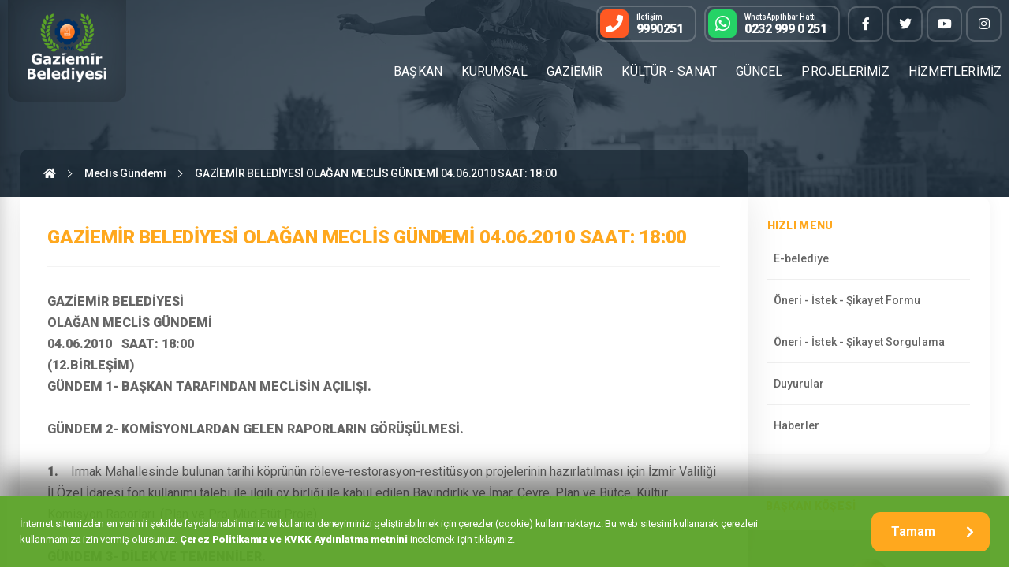

--- FILE ---
content_type: text/html; charset=utf-8
request_url: https://gaziemir.bel.tr/gaziemir-belediyesi-olagan-meclis-gundemi-04-06-2010-saat-18-00
body_size: 13651
content:
<!DOCTYPE html>
<html lang="tr">
<head>
  <title>Gaziemir Belediyesi</title>
  <meta http-equiv="Content-type" content="text/html, charset=utf-8" />
  <meta http-equiv="X-UA-Compatible" content="IE=8, IE=10, IE=11" />
  <meta name="viewport" content="width=device-width, initial-scale=1, maximum-scale=1, user-scalable=0, shrink-to-fit=no" />
  <meta name="theme-color" content="#012155">
<meta name="msapplication-navbutton-color" content="#012155">

<script src="https://code.jquery.com/jquery-3.3.1.min.js" integrity="sha256-FgpCb/KJQlLNfOu91ta32o/NMZxltwRo8QtmkMRdAu8=" crossorigin="anonymous"></script>

<link rel="stylesheet" href="https://use.fontawesome.com/releases/v5.13.0/css/all.css" integrity="sha384-Bfad6CLCknfcloXFOyFnlgtENryhrpZCe29RTifKEixXQZ38WheV+i/6YWSzkz3V" crossorigin="anonymous">

<script src="https://kit.fontawesome.com/288a4c3f33.js" crossorigin="anonymous"></script>

<link href="https://fonts.googleapis.com/css?family=Roboto:100,300,400,500,700,900" rel="stylesheet">

<link rel="stylesheet" href="/css/main.min.css">

<link rel="apple-touch-icon" sizes="180x180" href="/favicon_io/apple-touch-icon.png">
<link rel="icon" type="image/png" sizes="32x32" href="/favicon_io/favicon-32x32.png">
<link rel="icon" type="image/png" sizes="16x16" href="/favicon_io/favicon-16x16.png">

<script>
  const API_URL = "";
  const SMTP_URL = '';
</script>
  <!-- Google tag (gtag.js) -->
<script async src="https://www.googletagmanager.com/gtag/js?id=G-R3XKLHY9W1"></script>
<script>
  window.dataLayer = window.dataLayer || [];
  function gtag(){dataLayer.push(arguments);}
  gtag('js', new Date());

  gtag('config', 'G-R3XKLHY9W1');
</script>
</head>
<body>
<div class="app">
  <nav class="mobile-nav js-mobilenav" role="navigation">
	<div class="mobile-nav__wrapper">
		<div class="mobile-nav__header">
			<div class="mobile-nav__header-body">
				<div class="mobile-nav__header-logo">
					<a href="/">Ana Sayfa</a>
				</div>

				<button class="mobile-nav__close js-btn-mobilenav is-close" aria-controls="MobileNavToggle">
					<span class="icon"><svg role="icon" xmlns="http://www.w3.org/2000/svg" viewBox="0 0 320 512" class="svg-inline--fa fa-times"><path fill="currentColor" d="M193.94 256L296.5 153.44l21.15-21.15c3.12-3.12 3.12-8.19 0-11.31l-22.63-22.63c-3.12-3.12-8.19-3.12-11.31 0L160 222.06 36.29 98.34c-3.12-3.12-8.19-3.12-11.31 0L2.34 120.97c-3.12 3.12-3.12 8.19 0 11.31L126.06 256 2.34 379.71c-3.12 3.12-3.12 8.19 0 11.31l22.63 22.63c3.12 3.12 8.19 3.12 11.31 0L160 289.94 262.56 392.5l21.15 21.15c3.12 3.12 8.19 3.12 11.31 0l22.63-22.63c3.12-3.12 3.12-8.19 0-11.31L193.94 256z" class=""></path></svg>
</span>
				</button>
			</div>
		</div>

		<div class="mobile-nav__content js-mobilenav-content">
			<ul id="dropdown">
        <li class="heading">MENU</li>
        
          <!-- BASKAN -->
          
            <li>
              <a href="javascript:void(0);" class="link">
                <span class="text">BAŞKAN</span>
              </a>
              <ul class="mobile-nav__sub">
                <li><a href="/ozgecmis">Başkan'ın Özgeçmişi</a></li>
                <li><a href="/baskanin-mesaji">Başkan'ın Mesajı</a></li>
                <li><a href="https://basvuru.cozmer.com/gaziemir/" target="_blank">Başkan'a Mesaj</a></li>
              </ul>
            </li>
          <!-- KURUMSAL -->
          
        
          <!-- BASKAN -->
          
            <li>
              <a href="javascript:void(0);" class="link">
                <span class="text">KURUMSAL</span>
              </a>
              <ul class="mobile-nav__sub">
                <li class="heading">Meclis Bilgi Sistemi</li>
                
                  <li>
                    <a href="/meclis-gundemi" >
                      Meclis Gündemi
                    </a>
                  </li>
                
                  <li>
                    <a href="/meclis-tutanaklari" >
                      Meclis Tutanakları
                    </a>
                  </li>
                
                  <li>
                    <a href="/meclis-karar-ve-ozetleri" >
                      Meclis Karar ve Özetleri
                    </a>
                  </li>
                
                  <li>
                    <a href="/komisyon-kararlari" >
                      Komisyon Kararları
                    </a>
                  </li>
                
                <li class="heading">Belediye</li>
                
                  <li>
                    <a href="/misyon-ve-vizyon-ve-temel-degerlerimiz" >
                      Vizyon &amp; Misyon &amp; Değerler
                    </a>
                  </li>
                
                  <li>
                    <a href="/tarihce" >
                      Tarihçe
                    </a>
                  </li>
                
                  <li>
                    <a href="/kurumsal-kimlik" >
                      Kurumsal Görseller
                    </a>
                  </li>
                
                  <li>
                    <a href="/dilekce-ornekleri" >
                      Dilekçe Örnekleri
                    </a>
                  </li>
                
                  <li>
                    <a href="https://www.cimer.gov.tr/" target=_blank>
                      Bilgi Edinme
                    </a>
                  </li>
                
                  <li>
                    <a href="/meclis-uyeleri" >
                      Meclis Üyeleri
                    </a>
                  </li>
                
                  <li>
                    <a href="/baskan-yardimcilari" >
                      Başkan Yardımcıları
                    </a>
                  </li>
                
                  <li>
                    <a href="/mudurler" >
                      Müdürler
                    </a>
                  </li>
                
                  <li>
                    <a href="/ucret-tarife-cetveli-2025" >
                      Ücret Tarife Cetveli 2025
                    </a>
                  </li>
                
                <li class="heading">Mevzuat</li>
                
                  <li>
                    <a href="/encumen" >
                      Encümen
                    </a>
                  </li>
                
                  <li>
                    <a href="/yonergeler" >
                      Yönergeler
                    </a>
                  </li>
                
                  <li>
                    <a href="/stratejik-plan" >
                      Stratejik Plan
                    </a>
                  </li>
                
                  <li>
                    <a href="/surdurulebilir-enerji-iklim-eylem-plani-secap" >
                      Sürdürülebilir Enerji İklim Eylem Planı (SECAP)
                    </a>
                  </li>
                
                  <li>
                    <a href="/etik-komisyonu" >
                      Etik Komisyonu
                    </a>
                  </li>
                
                  <li>
                    <a href="/faaliyet-raporlari" >
                      Faaliyet Raporları
                    </a>
                  </li>
                
                  <li>
                    <a href="/performans-programi" >
                      Performans Programı
                    </a>
                  </li>
                
                <li class="heading">Müdürlükler</li>
                
                  <li>
                    <a href="/afet-isleri-ve-risk-yonetimi-mudurlugu" >
                      Afet İşleri ve Risk Yönetimi Müdürlüğü
                    </a>
                  </li>
                
                  <li>
                    <a href="/basin-yayin-ve-halkla-iliskiler-mudurlugu" >
                      Basın Yayın ve Halkla İlişkiler Müdürlüğü
                    </a>
                  </li>
                
                  <li>
                    <a href="/bilgi-islem-mudurlugu" >
                      Bilgi İşlem Müdürlüğü
                    </a>
                  </li>
                
                  <li>
                    <a href="/destek-hizmetleri-mudurlugu" >
                      Destek Hizmetleri Müdürlüğü
                    </a>
                  </li>
                
                  <li>
                    <a href="/etut-proje-mudurlugu" >
                      Etüt Proje Müdürlüğü
                    </a>
                  </li>
                
                  <li>
                    <a href="/fen-isleri-mudurlugu" >
                      Fen İşleri Müdürlüğü
                    </a>
                  </li>
                
                  <li>
                    <a href="/hukuk-isleri-mudurlugu" >
                      Hukuk İşleri Müdürlüğü
                    </a>
                  </li>
                
                  <li>
                    <a href="/iklim-degisikligi-ve-sifir-atik-mudurlugu-0002" >
                      İklim Değişikliği ve Sıfır Atık Müdürlüğü
                    </a>
                  </li>
                
                  <li>
                    <a href="/imar-ve-sehircilik-mudurlugu" >
                      İmar ve Şehircilik Müdürlüğü
                    </a>
                  </li>
                
                  <li>
                    <a href="/insan-kaynaklari-ve-egitim-mudurlugu" >
                      İnsan Kaynakları ve Eğitim Müdürlüğü
                    </a>
                  </li>
                
                  <li>
                    <a href="/kultur-ve-sosyal-isler-mudurlugu" >
                      Kültür ve Sosyal İşler Müdürlüğü
                    </a>
                  </li>
                
                  <li>
                    <a href="/mali-hizmetler-mudurlugu" >
                      Mali Hizmetler Müdürlüğü
                    </a>
                  </li>
                
                  <li>
                    <a href="/ozel-kalem-mudurlugu" >
                      Özel Kalem Müdürlüğü
                    </a>
                  </li>
                
                  <li>
                    <a href="/park-ve-bahceler-mudurlugu" >
                      Park ve Bahçeler Müdürlüğü
                    </a>
                  </li>
                
                  <li>
                    <a href="/plan-ve-proje-mudurlugu" >
                      Plan ve Proje Müdürlüğü
                    </a>
                  </li>
                
                  <li>
                    <a href="/ruhsat-ve-denetim-mudurlugu-0002" >
                      Ruhsat ve Denetim Müdürlüğü
                    </a>
                  </li>
                
                  <li>
                    <a href="/saglik-isleri-mudurlugu" >
                      Sağlık İşleri Müdürlüğü
                    </a>
                  </li>
                
                  <li>
                    <a href="/sosyal-yardim-isleri-mudurlugu" >
                      Sosyal Yardım İşleri Müdürlüğü
                    </a>
                  </li>
                
                  <li>
                    <a href="/strateji-gelistirme-mudurlugu" >
                      Strateji Geliştirme Müdürlüğü
                    </a>
                  </li>
                
                  <li>
                    <a href="/teftis-kurulu-mudurlugu" >
                      Teftiş Kurulu Müdürlüğü
                    </a>
                  </li>
                
                  <li>
                    <a href="/temizlik-isleri-mudurulugu" >
                      Temizlik İşleri Müdürülüğü
                    </a>
                  </li>
                
                  <li>
                    <a href="/veteriner-isleri-mudurlugu" >
                      Veteriner İşleri Müdürlüğü
                    </a>
                  </li>
                
                  <li>
                    <a href="/yapi-kontrol-mudurlugu" >
                      Yapı Kontrol Müdürlüğü
                    </a>
                  </li>
                
                  <li>
                    <a href="/yazi-isleri-mudurlugu" >
                      Yazı İşleri Müdürlüğü
                    </a>
                  </li>
                
                  <li>
                    <a href="/zabita-mudurlugu" >
                      Zabıta Müdürlüğü
                    </a>
                  </li>
                
                  <li>
                    <a href="/sarnic-hizmet-binasi" >
                      Sarnıç Hizmet Binası
                    </a>
                  </li>
                
              </ul>
            </li>
            <!-- GAZIEMIR -->
          
        
          <!-- BASKAN -->
          
            <li>
              <a href="javascript:void(0);" class="link">
                <span class="text">GAZİEMİR</span>
              </a>
              <ul class="mobile-nav__sub">
                
                  <li>
                    <a href="/gaziemir-tarihcesi" >
                      Gaziemir Tarihçesi
                    </a>
                  </li>
                
                  <li>
                    <a href="/mahalleler" >
                      Mahalleler
                    </a>
                  </li>
                
                  <li>
                    <a href="/muhtarlar" >
                      Muhtarlar
                    </a>
                  </li>
                
                  <li>
                    <a href="/nufus-bilgileri" >
                      Nüfus Bilgileri
                    </a>
                  </li>
                
                  <li>
                    <a href="/gaziemir-kent-konseyi" >
                      Kent Konseyi
                    </a>
                  </li>
                
              </ul>
            </li>
            <!-- KULTUR-SANAT -->
          
        
          <!-- BASKAN -->
          
            <li>
              <a href="javascript:void(0);" class="link">
                <span class="text">KÜLTÜR - SANAT</span>
              </a>
              <ul class="mobile-nav__sub">
                
                  <li>
                    <a href="/etkinlikler" >
                      Etkinlikler
                    </a>
                  </li>
                
                  <li>
                    <a href="/etkinlik-kurs-merkezleri" >
                      Etkinlik - Kurs Merkezleri
                    </a>
                  </li>
                
                  <li>
                    <a href="http://kurs.gaziemir.bel.tr" target=_blank>
                      Kurslar
                    </a>
                  </li>
                
                  <li>
                    <a href="/semt-evleri" >
                      Semt Evleri
                    </a>
                  </li>
                
              </ul>
            </li>
            <!-- GUNCEL -->
          
        
          <!-- BASKAN -->
          
            <li>
              <a href="javascript:void(0);" class="link">
                <span class="text">GÜNCEL</span>
              </a>
              <ul class="mobile-nav__sub">
                
                  <li>
                    <a href="/haberler" >
                      Haberler
                    </a>
                  </li>
                
                  <li>
                    <a href="/duyurular" >
                      Duyurular
                    </a>
                  </li>
                
                  <li>
                    <a href="/etkinlikler" >
                      Etkinlikler
                    </a>
                  </li>
                
                  <li>
                    <a href="/ihaleler" >
                      İhaleler
                    </a>
                  </li>
                
                  <li>
                    <a href="/askidaki-imar-planlari" >
                      Askıdaki İmar Planları
                    </a>
                  </li>
                
                  <li>
                    <a href="/askidaki-parselasyon-planlari" >
                      Askıdaki Parselasyon Planları
                    </a>
                  </li>
                
              </ul>
            </li>
            <!-- PROJELERIMIZ -->
          
        
          <!-- BASKAN -->
          
            <li>
              <a href="javascript:void(0);" class="link">
                <span class="text">PROJELERİMİZ</span>
              </a>
              <ul class="mobile-nav__sub">
                <li><a href="/projeler/0">Tamamlanan Projeler</a></li>
                <li><a href="/projeler/1">Devam Eden Projeler</a></li>
                
                  <li>
                    <a href="/projeler/658bd8994ec2c112430577b3">
                      Sosyal Projeler
                    </a>
                  </li>
                
                  <li>
                    <a href="/projeler/658bd8994ec2c112430577b7">
                      Kültür Projeleri
                    </a>
                  </li>
                
                  <li>
                    <a href="/projeler/658bd8994ec2c112430577bc">
                      Sağlık Projeleri
                    </a>
                  </li>
                
                  <li>
                    <a href="/projeler/658bd8994ec2c112430577c2">
                      Eğitim Projeleri
                    </a>
                  </li>
                
                  <li>
                    <a href="/projeler/658bd8994ec2c112430577c9">
                      Teknolojik Projeler
                    </a>
                  </li>
                
              </ul>
            </li>
            <!-- HIZMETLERIMIZ -->
          
        
          <!-- BASKAN -->
          
            <li>
              <a href="javascript:void(0);" class="link">
                <span class="text">HİZMETLERİMİZ</span>
              </a>
              <ul class="mobile-nav__sub">
                <li class="heading">Hizmet ve Başvuru Rehberi</li>
                
                  <li>
                    <a href="/evde-kuafor-hizmeti" >
                      EVDE KUAFÖR HİZMETİ
                    </a>
                  </li>
                
                  <li>
                    <a href="/psikolojik-destek-ve-danismanlik-hizmeti" >
                      PSİKOLOJİK DESTEK VE DANIŞMANLIK HİZMETİ
                    </a>
                  </li>
                
                  <li>
                    <a href="/cumhuriyet-semtevleri" >
                      CUMHURİYET SEMTEVLERİ
                    </a>
                  </li>
                
                  <li>
                    <a href="/ev-temizligi-hizmeti" >
                      EV TEMİZLİĞİ HİZMETİ
                    </a>
                  </li>
                
                  <li>
                    <a href="/fizik-tedavi-ve-rehabilitasyon-hizmeti" >
                      FİZİK TEDAVİ VE REHABİLİTASYON HİZMETİ
                    </a>
                  </li>
                
                  <li>
                    <a href="/engelsiz-cozum-masasi" >
                      ENGELSİZ ÇÖZÜM MASASI
                    </a>
                  </li>
                
                  <li>
                    <a href="/ata-evi-saglikli-yas-alma-merkezi" >
                      ATA EVİ SAĞLIKLI YAŞ ALMA MERKEZİ
                    </a>
                  </li>
                
                  <li>
                    <a href="/sarnic-toplum-merkezi-0001" >
                      SARNIÇ TOPLUM MERKEZİ
                    </a>
                  </li>
                
                  <li>
                    <a href="/engelsiz-hizmet-araci" >
                      ENGELSİZ HİZMET ARACI
                    </a>
                  </li>
                
                  <li>
                    <a href="/saglikli-beslenme-ve-diyet-danismanligi-hizmeti" >
                      SAĞLIKLI BESLENME VE DİYET DANIŞMANLIĞI HİZMETİ
                    </a>
                  </li>
                
                  <li>
                    <a href="/sosyal-market" >
                      SOSYAL MARKET
                    </a>
                  </li>
                
                  <li>
                    <a href="/alzheimer-demans-merkezi" >
                      ALZHEİMER DEMANS MERKEZİ
                    </a>
                  </li>
                
                  <li>
                    <a href="/muhtarlar-masasi" >
                      MUHTARLAR MASASI
                    </a>
                  </li>
                
                  <li>
                    <a href="/fen-isleri-hizmetleri" >
                      FEN İŞLERİ HİZMETLERİ
                    </a>
                  </li>
                
                  <li>
                    <a href="/asker-yardimi" >
                      ASKER YARDIMI
                    </a>
                  </li>
                
                  <li>
                    <a href="/imar-planlama-hizmetleri" >
                      İMAR PLANLAMA HİZMETLERİ
                    </a>
                  </li>
                
                  <li>
                    <a href="/ata-evi" >
                      ATA EVİ
                    </a>
                  </li>
                
                  <li>
                    <a href="/ani-evi" >
                      ANI EVİ
                    </a>
                  </li>
                
                  <li>
                    <a href="/destek-egitim-kursu" >
                      DESTEK EĞİTİM KURSU
                    </a>
                  </li>
                
                  <li>
                    <a href="/evlilik-islemleri" >
                      EVLİLİK İŞLEMLERİ
                    </a>
                  </li>
                
                  <li>
                    <a href="/hasta-nakil-ambulansi" >
                      HASTA NAKİL AMBULANSI
                    </a>
                  </li>
                
                  <li>
                    <a href="/evde-yasli-bakim-hizmeti" >
                      EVDE YAŞLI BAKIM HİZMETİ
                    </a>
                  </li>
                
                  <li>
                    <a href="/kadin-danisma-merkezi" >
                      KADIN DANIŞMA MERKEZİ
                    </a>
                  </li>
                
                  <li>
                    <a href="/veterinerlik-hizmetleri" >
                      VETERİNERLİK HİZMETLERİ
                    </a>
                  </li>
                
                  <li>
                    <a href="/cv-bank-0002" >
                      CV BANK
                    </a>
                  </li>
                
                  <li>
                    <a href="/halk-hizmet-masasi" >
                      HALK HİZMET MASASI
                    </a>
                  </li>
                
                  <li>
                    <a href="/dinlenme-alanlari" >
                      DİNLENME ALANLARI
                    </a>
                  </li>
                
                  <li>
                    <a href="/kurslar-0001" >
                      KURSLAR
                    </a>
                  </li>
                
                  <li>
                    <a href="/spor-tesisleri" >
                      SPOR TESİSLERİ
                    </a>
                  </li>
                
                  <li>
                    <a href="/zabita" >
                      ZABITA
                    </a>
                  </li>
                
                  <li>
                    <a href="/temizlik-isleri" >
                      TEMİZLİK İŞLERİ
                    </a>
                  </li>
                
                  <li>
                    <a href="/cevre-hizmetleri" >
                      ÇEVRE HİZMETLERİ
                    </a>
                  </li>
                
                  <li>
                    <a href="/sosyal-yardim-isleri-mudurlugu-0002" >
                      SOSYAL YARDIM İŞLERİ MÜDÜRLÜĞÜ
                    </a>
                  </li>
                
                  <li>
                    <a href="/park-ve-bahceler-mudurlugu-0002" >
                      PARK VE BAHÇELER MÜDÜRLÜĞÜ
                    </a>
                  </li>
                
                  <li>
                    <a href="/saglik-isleri" >
                      SAĞLIK İŞLERİ
                    </a>
                  </li>
                
                  <li>
                    <a href="/kultur-ve-sosyal-isler" >
                      KÜLTÜR VE SOSYAL İŞLER
                    </a>
                  </li>
                
                  <li>
                    <a href="/imar-ve-sehircilik" >
                      İMAR VE ŞEHİRCİLİK
                    </a>
                  </li>
                
                <li class="heading">En Çok Kullanılan Hizmetler</li>
                
                  <li>
                    <a href="https://ebelediye.gaziemir.bel.tr/ebelediye/" target=_blank>
                      VERGİ ÖDEME
                    </a>
                  </li>
                
                <li class="heading">Kamu Hizmet Standartları</li>
                
                  <li>
                    <a href="/afet-isleri-mudurlugu-0001" >
                      Afet İşleri Müdürlüğü
                    </a>
                  </li>
                
                  <li>
                    <a href="/basin-yayin-ve-halkla-iliskiler-mudurlugu-0001" >
                      Basın Yayın ve Halkla İlişkiler Müdürlüğü
                    </a>
                  </li>
                
                  <li>
                    <a href="/destek-hizmetleri-mudurlugu-0001" >
                      Destek Hizmetleri Müdürlüğü
                    </a>
                  </li>
                
                  <li>
                    <a href="/etut-proje-mudurlugu-0001" >
                      Etüt Proje Müdürlüğü
                    </a>
                  </li>
                
                  <li>
                    <a href="/fen-isleri-mudurlugu-0001" >
                      Fen İşleri Müdürlüğü
                    </a>
                  </li>
                
                  <li>
                    <a href="/iklim-degisikligi-ve-sifir-atik-mudurlugu-0001" >
                      İklim Değişikliği ve Sıfır Atık Müdürlüğü
                    </a>
                  </li>
                
                  <li>
                    <a href="/imar-ve-sehircilik-mudurlugu-0001" >
                      İmar ve Şehircilik Müdürlüğü
                    </a>
                  </li>
                
                  <li>
                    <a href="/insan-kaynaklari-ve-egitim-mudurlugu-0001" >
                      İnsan Kaynakları ve Eğitim Müdürlüğü
                    </a>
                  </li>
                
                  <li>
                    <a href="/kultur-ve-sosyal-isler-mudurlugu-0001" >
                      Kültür ve Sosyal İşler Müdürlüğü
                    </a>
                  </li>
                
                  <li>
                    <a href="/mali-hizmetler-mudurlugu-0001" >
                      Mali Hizmetler Müdürlüğü
                    </a>
                  </li>
                
                  <li>
                    <a href="/ozel-kalem-mudurlugu-0001" >
                      Özel Kalem Müdürlüğü
                    </a>
                  </li>
                
                  <li>
                    <a href="/park-ve-bahceler-mudurlugu-0001" >
                      Park ve Bahçeler Müdürlüğü
                    </a>
                  </li>
                
                  <li>
                    <a href="/plan-ve-proje-mudurlugu-0001" >
                      Plan ve Proje Müdürlüğü
                    </a>
                  </li>
                
                  <li>
                    <a href="/ruhsat-ve-denetim-mudurlugu-0001" >
                      Ruhsat ve Denetim Müdürlüğü
                    </a>
                  </li>
                
                  <li>
                    <a href="/saglik-isleri-mudurlugu-0001" >
                      Sağlık İşleri Müdürlüğü
                    </a>
                  </li>
                
                  <li>
                    <a href="/sosyal-yardim-isleri-mudurlugu-0001" >
                      Sosyal Yardım İşleri Müdürlüğü
                    </a>
                  </li>
                
                  <li>
                    <a href="/temizlik-isleri-mudurlugu-0001" >
                      Temizlik İşleri Müdürlüğü
                    </a>
                  </li>
                
                  <li>
                    <a href="/veteriner-isleri-mudurlugu-0001" >
                      Veteriner İşleri Müdürlüğü
                    </a>
                  </li>
                
                  <li>
                    <a href="/yapi-kontrol-mudurlugu-0001" >
                      Yapı Kontrol Müdürlüğü
                    </a>
                  </li>
                
                  <li>
                    <a href="/yazi-isleri-mudurlugu-0001" >
                      Yazı İşleri Müdürlüğü
                    </a>
                  </li>
                
                  <li>
                    <a href="/zabita-mudurlugu-0001" >
                      Zabıta Müdürlüğü
                    </a>
                  </li>
                
              </ul>
            </li>
          
        

				
        <!-- HIZLI MENU -->
        <li class="heading">Hızlı Menu</li>
        
          <li>
            <a class="link" href="https://ebelediye.gaziemir.bel.tr/ebelediye/" target=_blank>
              <span class="text">E-belediye</span>
            </a>
          </li>
        
          <li>
            <a class="link" href="/oneri-istek-sikayet-formu" >
              <span class="text">Öneri - İstek - Şikayet Formu</span>
            </a>
          </li>
        
          <li>
            <a class="link" href="/oneri-istek-sikayet-sorgulama" >
              <span class="text">Öneri - İstek - Şikayet Sorgulama</span>
            </a>
          </li>
        
          <li>
            <a class="link" href="/duyurular" >
              <span class="text">Duyurular</span>
            </a>
          </li>
        
          <li>
            <a class="link" href="/haberler" >
              <span class="text">Haberler</span>
            </a>
          </li>
        
        

        <!-- ONLINE ISLEMLER -->
        <li class="heading">Online İşlemler</li>
        
          <li>
            <a class="link" href="https://ebelediye.gaziemir.bel.tr/ebelediye/" target=_blank>
              <span class="text">Beyan Bilgileri</span>
            </a>
          </li>
        
          <li>
            <a class="link" href="https://ebelediye.gaziemir.bel.tr/ebelediye/" target=_blank>
              <span class="text">Ruhsat Sorgulama</span>
            </a>
          </li>
        
          <li>
            <a class="link" href="https://ebelediye.gaziemir.bel.tr/ebelediye/" target=_blank>
              <span class="text">Kira Sözleşme Sorgulama</span>
            </a>
          </li>
        
          <li>
            <a class="link" href="https://ebelediye.gaziemir.bel.tr/ebelediye/" target=_blank>
              <span class="text">Tahakkuk Bilgileri</span>
            </a>
          </li>
        
          <li>
            <a class="link" href="https://ebelediye.gaziemir.bel.tr/ebelediye/" target=_blank>
              <span class="text">Borç Sorgulama</span>
            </a>
          </li>
        
          <li>
            <a class="link" href="https://ebelediye.gaziemir.bel.tr/ebelediye/" target=_blank>
              <span class="text">Tahsilat Bilgileri</span>
            </a>
          </li>
        
          <li>
            <a class="link" href="https://ebelediye.gaziemir.bel.tr/ebelediye/" target=_blank>
              <span class="text">Online Ödeme</span>
            </a>
          </li>
        
          <li>
            <a class="link" href="https://ebelediye.gaziemir.bel.tr/ebelediye/" target=_blank>
              <span class="text">Evrak Takip Formu</span>
            </a>
          </li>
        
  
			</ul>
    </div>
    
    <!-- <div class="mobile-nav__content other">
      <ul>
        <li class="not"><a href="#">Sıkça Sorulan Sorular</a></li>
        <li class="not"><a href="#">Site Haritası</a></li>
        <li class="not"><a href="#">Bilgi Güvenliği Politikası</a></li>
        <li class="not"><a href="#">Kvkk Aydınlatma Beyanı</a></li>
      </ul>
    </div> -->

	</div>

	<div class="mobile-nav__footer d-flex">
    <a href="https://www.facebook.com/gaziemir.belediyesi" target="_blank"><i class="fab fa-facebook-f"></i></a>
    <a href="https://twitter.com/gaziemirbel" target="_blank"><i class="fa-brands fa-x-twitter"></i></a>
    <a href="https://www.instagram.com/gaziemirbel" target="_blank"><i class="fab fa-instagram"></i></a>
		<a href="mailto:Gaziemir@Gaziemir.bel.tr"><i class="far fa-envelope"></i></a>
		<a href="https://api.whatsapp.com/send/?phone=902329990251&amp;text&amp;type=phone_number&amp;app_absent=0" ><i class="fas fa-phone-volume"></i></a>
	</div>
</nav>


<header class="header" role="banner">
  <div class="header-container container-fluid d-flex">
    <div class="header-buttons _mobile">
      <button class="btn btn-bar js-btn-mobilenav is-open" aria-controls="MobileNavToggle"><span class="icon">  <svg xmlns="http://www.w3.org/2000/svg" viewBox="0 0 512 512" style="enable-background:new 0 0 512 512;">
    <g>
      <g>
        <path d="M492,236H20c-11.046,0-20,8.954-20,20c0,11.046,8.954,20,20,20h472c11.046,0,20-8.954,20-20S503.046,236,492,236z"/>
      </g>
    </g>
    <g>
      <g>
        <path d="M492,76H20C8.954,76,0,84.954,0,96s8.954,20,20,20h472c11.046,0,20-8.954,20-20S503.046,76,492,76z"/>
      </g>
    </g>
    <g>
      <g>
        <path d="M492,396H20c-11.046,0-20,8.954-20,20c0,11.046,8.954,20,20,20h472c11.046,0,20-8.954,20-20 C512,404.954,503.046,396,492,396z"/>
      </g>
    </g>
  </svg>
  </span></button>
      <button class="btn btn-search js-btn-search is-open"><span class="icon"><i class="fas fa-search"></i></span></button>
    </div>

    <div class="header-left d-flex">
      <div class="header-logo">
        <h1>
          <a href="/"><img src="/img/logo-white.png" alt="Gaziemir Belediyesi"></a>
        </h1>
      </div>
    </div>
    
    <div class="header-right d-flex">
      <div class="header-right__top d-flex">
        <div class="header-buttons _desktop d-flex">
          <div class="btn-item">
            <a class="btn ui-color-2" href="/iletisim" >
              <span class="icon"><i class="fa fa-phone"></i></span>
              <div class="desc">
                <h4 class="heading">İletişim</h4>
                <div class="text">
                  9990251
                </div>
              </div>
            </a>
          </div>

          <div class="btn-item">
            <a class="btn _wp" href="https://api.whatsapp.com/send/?phone=902329990251&text&type=phone_number&app_absent=0" target=_blank>
              <span class="icon"><i class="fab fa-whatsapp"></i></span>
              <div class="desc">
                <h4 class="heading">WhatsApp İhbar Hattı</h4>
                <div class="text">0232 999 0 251</div>
              </div>
            </a>
          </div>
        </div>


        <div class="header-social d-flex">
          <a href="https://www.facebook.com/gaziemir.belediyesi" target="_blank"><i class="fab fa-facebook-f"></i></a>
          <a href="https://twitter.com/gaziemirbel" target="_blank"><i class="fab fa-twitter"></i></a>
          <a href="https://www.youtube.com/user/gaziemirbelediyesi" target="_blank"><i class="fab fa-youtube"></i></a>
          <a href="https://www.instagram.com/gaziemirbel" target="_blank"><i class="fab fa-instagram"></i></a>
        </div>

       
      </div>

      <div class="header-right__bottom d-flex">
        
        <nav class="header-nav" role="navigation">
  

    
      <div class="header-nav__item">
        <a href="#" > BAŞKAN</a>
        <div class="header-nav__dropdown js-nav-overlay">
          <div class="header-nav__dropdown-container ui-no-padding-v">
            <div class="mayor">
              <div class="row no-gutters">
                <div class="col-lg-6">
                  <div class="mayor-cover"><img src="https://api.gaziemir.bel.tr/image-95942b51bb57ebe74e6a21233e243a72504724d2.webp" alt="Belediye Başkanı "></div>
                </div>

                <div class="col-lg-6">
                  <div class="mayor-wrapper">
                    <div class="mayor-content">
                      <h2 class="title">Ünal IŞIK</h2>
                      <h6 class="rank">Gaziemir Belediyesi Başkanı</h6>
                    </div>
                    <div class="mayor-links">
                      <ul class="row no-gutters">
                        <li class="col-sm-6 col-md-4"><a href="/ozgecmis">Başkan'ın
                            Özgeçmişi</a></li>
                        <li class="col-sm-6 col-md-4"><a href="/baskanin-mesaji">Başkan'ın Mesajı</a></li>
                        <li class="col-sm-6 col-md-4"><a href="https://basvuru.cozmer.com/gaziemir/"
                            target="_blank">Başkan'a Mesaj</a></li>
                      </ul>
                    </div>
                    <div class="mayor-social d-flex align-center mt-40px">
                      <div class="page-content__heading color-4 small">BAŞKAN'IN SOSYAL MEDYALARI</div>
                      <div class="mayor-social__links d-flex">
                        <a href="https://www.facebook.com/unalisikchp"
                            target="_blank"><i class="fab fa-facebook-f"></i></a>
                          
                            <a href="https://twitter.com/unalisikchp"
                                target="_blank"><i class="fab fa-twitter"></i></a>
                              
                                <a
                                    href="https://www.instagram.com/unalisikchp/" target="_blank"><i
                                      class="fab fa-instagram"></i></a>
                                  
                                    
                      </div>
                    </div>
                  </div>
                </div>
              </div>
            </div>
          </div>
        </div>
      </div>
      

                        

    
        <div class="header-nav__item">
          <a href="#" > KURUMSAL</a>
          <div class="header-nav__dropdown bg-cover js-nav-overlay">
            <div class="header-nav__dropdown-container container">
              <ul class="row gutter mb-30px">

                <li class="col-md-3">
                  <div class="header-nav__dropdown-card large">
                    <h5 class="heading">Meclis Bilgi Sistemi</h5>
                    <ul>
                      
                        
                            <li>
                              <a href="/meclis-gundemi">
                                Meclis Gündemi
                              </a>
                            </li>
                            

                              
                        
                            <li>
                              <a href="/meclis-tutanaklari">
                                Meclis Tutanakları
                              </a>
                            </li>
                            

                              
                        
                            <li>
                              <a href="/meclis-karar-ve-ozetleri">
                                Meclis Karar ve Özetleri
                              </a>
                            </li>
                            

                              
                        
                            <li>
                              <a href="/komisyon-kararlari">
                                Komisyon Kararları
                              </a>
                            </li>
                            

                              

                    </ul>
                  </div>
                </li>
                <li class="col-md-3">
                  <div class="header-nav__dropdown-card large">
                    <h5 class="heading">Belediye</h5>
                    <ul>
                      
                        
                            <li>
                              <a href="/misyon-ve-vizyon-ve-temel-degerlerimiz">
                                Vizyon &amp; Misyon &amp; Değerler
                              </a>
                            </li>
                            

                              
                        
                            <li>
                              <a href="/tarihce">
                                Tarihçe
                              </a>
                            </li>
                            

                              
                        
                            <li>
                              <a href="/kurumsal-kimlik">
                                Kurumsal Görseller
                              </a>
                            </li>
                            

                              
                        
                            <li>
                              <a href="/dilekce-ornekleri">
                                Dilekçe Örnekleri
                              </a>
                            </li>
                            

                              
                        
                          <li>
                            <a href="https://www.cimer.gov.tr/" 
                              target="_blank" >
                                Bilgi Edinme
                            </a>
                          </li>

                          

                              
                        
                            <li>
                              <a href="/meclis-uyeleri">
                                Meclis Üyeleri
                              </a>
                            </li>
                            

                              
                        
                            <li>
                              <a href="/baskan-yardimcilari">
                                Başkan Yardımcıları
                              </a>
                            </li>
                            

                              
                        
                            <li>
                              <a href="/mudurler">
                                Müdürler
                              </a>
                            </li>
                            

                              
                        
                            <li>
                              <a href="/ucret-tarife-cetveli-2025">
                                Ücret Tarife Cetveli 2025
                              </a>
                            </li>
                            

                              
                    </ul>
                  </div>
                </li>
                <li class="col-md-3">
                  <div class="header-nav__dropdown-card large">
                    <h5 class="heading">Mevzuat</h5>
                    <ul>
                      
                        
                            <li>
                              <a href="/encumen">
                                Encümen
                              </a>
                            </li>
                            

                              
                        
                            <li>
                              <a href="/yonergeler">
                                Yönergeler
                              </a>
                            </li>
                            

                              
                        
                            <li>
                              <a href="/stratejik-plan">
                                Stratejik Plan
                              </a>
                            </li>
                            

                              
                        
                            <li>
                              <a href="/surdurulebilir-enerji-iklim-eylem-plani-secap">
                                Sürdürülebilir Enerji İklim Eylem Planı (SECAP)
                              </a>
                            </li>
                            

                              
                        
                            <li>
                              <a href="/etik-komisyonu">
                                Etik Komisyonu
                              </a>
                            </li>
                            

                              
                        
                            <li>
                              <a href="/faaliyet-raporlari">
                                Faaliyet Raporları
                              </a>
                            </li>
                            

                              
                        
                            <li>
                              <a href="/performans-programi">
                                Performans Programı
                              </a>
                            </li>
                            

                              
                    </ul>
                  </div>
                </li>
                <li class="col-md-3">
                  <div class="header-nav__dropdown-card large">
                    <h5 class="heading">Müdürlükler</h5>
                    <ul>
                      

                        <li>
                          <a href="/afet-isleri-ve-risk-yonetimi-mudurlugu">
                            Afet İşleri ve Risk Yönetimi Müdürlüğü
                          </a>
                        </li>

                        

                        <li>
                          <a href="/basin-yayin-ve-halkla-iliskiler-mudurlugu">
                            Basın Yayın ve Halkla İlişkiler Müdürlüğü
                          </a>
                        </li>

                        

                        <li>
                          <a href="/bilgi-islem-mudurlugu">
                            Bilgi İşlem Müdürlüğü
                          </a>
                        </li>

                        

                        <li>
                          <a href="/destek-hizmetleri-mudurlugu">
                            Destek Hizmetleri Müdürlüğü
                          </a>
                        </li>

                        

                        <li>
                          <a href="/etut-proje-mudurlugu">
                            Etüt Proje Müdürlüğü
                          </a>
                        </li>

                        

                        <li>
                          <a href="/fen-isleri-mudurlugu">
                            Fen İşleri Müdürlüğü
                          </a>
                        </li>

                        

                        <li>
                          <a href="/hukuk-isleri-mudurlugu">
                            Hukuk İşleri Müdürlüğü
                          </a>
                        </li>

                        

                        <li>
                          <a href="/iklim-degisikligi-ve-sifir-atik-mudurlugu-0002">
                            İklim Değişikliği ve Sıfır Atık Müdürlüğü
                          </a>
                        </li>

                        

                        <li>
                          <a href="/imar-ve-sehircilik-mudurlugu">
                            İmar ve Şehircilik Müdürlüğü
                          </a>
                        </li>

                        

                        <li>
                          <a href="/insan-kaynaklari-ve-egitim-mudurlugu">
                            İnsan Kaynakları ve Eğitim Müdürlüğü
                          </a>
                        </li>

                        

                        <li>
                          <a href="/kultur-ve-sosyal-isler-mudurlugu">
                            Kültür ve Sosyal İşler Müdürlüğü
                          </a>
                        </li>

                        

                        <li>
                          <a href="/mali-hizmetler-mudurlugu">
                            Mali Hizmetler Müdürlüğü
                          </a>
                        </li>

                        

                        <li>
                          <a href="/ozel-kalem-mudurlugu">
                            Özel Kalem Müdürlüğü
                          </a>
                        </li>

                        

                        <li>
                          <a href="/park-ve-bahceler-mudurlugu">
                            Park ve Bahçeler Müdürlüğü
                          </a>
                        </li>

                        

                        <li>
                          <a href="/plan-ve-proje-mudurlugu">
                            Plan ve Proje Müdürlüğü
                          </a>
                        </li>

                        

                        <li>
                          <a href="/ruhsat-ve-denetim-mudurlugu-0002">
                            Ruhsat ve Denetim Müdürlüğü
                          </a>
                        </li>

                        

                        <li>
                          <a href="/saglik-isleri-mudurlugu">
                            Sağlık İşleri Müdürlüğü
                          </a>
                        </li>

                        

                        <li>
                          <a href="/sosyal-yardim-isleri-mudurlugu">
                            Sosyal Yardım İşleri Müdürlüğü
                          </a>
                        </li>

                        

                        <li>
                          <a href="/strateji-gelistirme-mudurlugu">
                            Strateji Geliştirme Müdürlüğü
                          </a>
                        </li>

                        

                        <li>
                          <a href="/teftis-kurulu-mudurlugu">
                            Teftiş Kurulu Müdürlüğü
                          </a>
                        </li>

                        

                        <li>
                          <a href="/temizlik-isleri-mudurulugu">
                            Temizlik İşleri Müdürülüğü
                          </a>
                        </li>

                        

                        <li>
                          <a href="/veteriner-isleri-mudurlugu">
                            Veteriner İşleri Müdürlüğü
                          </a>
                        </li>

                        

                        <li>
                          <a href="/yapi-kontrol-mudurlugu">
                            Yapı Kontrol Müdürlüğü
                          </a>
                        </li>

                        

                        <li>
                          <a href="/yazi-isleri-mudurlugu">
                            Yazı İşleri Müdürlüğü
                          </a>
                        </li>

                        

                        <li>
                          <a href="/zabita-mudurlugu">
                            Zabıta Müdürlüğü
                          </a>
                        </li>

                        

                        <li>
                          <a href="/sarnic-hizmet-binasi">
                            Sarnıç Hizmet Binası
                          </a>
                        </li>

                        
                    </ul>
                  </div>
                </li>
              </ul>

              <ul class="row gutters mb-30px">

                
                  
                      <li class="col-md-3">
                        <a class="card-box" href="/organizasyon-semasi">
                          <span class="icon"><svg role="icon" xmlns="http://www.w3.org/2000/svg" viewBox="0 0 512 512" class="svg-inline--fa fa-arrow-circle-right"><path fill="currentColor" d="M8 256c0 137 111 248 248 248s248-111 248-248S393 8 256 8 8 119 8 256zM256 40c118.7 0 216 96.1 216 216 0 118.7-96.1 216-216 216-118.7 0-216-96.1-216-216 0-118.7 96.1-216 216-216zm12.5 92.5l115.1 115c4.7 4.7 4.7 12.3 0 17l-115.1 115c-4.7 4.7-12.3 4.7-17 0l-6.9-6.9c-4.7-4.7-4.7-12.5.2-17.1l85.6-82.5H140c-6.6 0-12-5.4-12-12v-10c0-6.6 5.4-12 12-12h190.3l-85.6-82.5c-4.8-4.7-4.9-12.4-.2-17.1l6.9-6.9c4.8-4.7 12.4-4.7 17.1 0z" class=""></path></svg></span>
                          <h3 class="title">
                            Organizasyon Şeması
                          </h3>
                        </a>
                      </li>


                      

                        
                  
                      <li class="col-md-3">
                        <a class="card-box" href="/kamu-hizmet-standartlari">
                          <span class="icon"><svg role="icon" xmlns="http://www.w3.org/2000/svg" viewBox="0 0 512 512" class="svg-inline--fa fa-arrow-circle-right"><path fill="currentColor" d="M8 256c0 137 111 248 248 248s248-111 248-248S393 8 256 8 8 119 8 256zM256 40c118.7 0 216 96.1 216 216 0 118.7-96.1 216-216 216-118.7 0-216-96.1-216-216 0-118.7 96.1-216 216-216zm12.5 92.5l115.1 115c4.7 4.7 4.7 12.3 0 17l-115.1 115c-4.7 4.7-12.3 4.7-17 0l-6.9-6.9c-4.7-4.7-4.7-12.5.2-17.1l85.6-82.5H140c-6.6 0-12-5.4-12-12v-10c0-6.6 5.4-12 12-12h190.3l-85.6-82.5c-4.8-4.7-4.9-12.4-.2-17.1l6.9-6.9c4.8-4.7 12.4-4.7 17.1 0z" class=""></path></svg></span>
                          <h3 class="title">
                            Kamu Hizmet Standartları
                          </h3>
                        </a>
                      </li>


                      

                        
                  
                      <li class="col-md-3">
                        <a class="card-box" href="/yonetmelikler">
                          <span class="icon"><svg role="icon" xmlns="http://www.w3.org/2000/svg" viewBox="0 0 512 512" class="svg-inline--fa fa-arrow-circle-right"><path fill="currentColor" d="M8 256c0 137 111 248 248 248s248-111 248-248S393 8 256 8 8 119 8 256zM256 40c118.7 0 216 96.1 216 216 0 118.7-96.1 216-216 216-118.7 0-216-96.1-216-216 0-118.7 96.1-216 216-216zm12.5 92.5l115.1 115c4.7 4.7 4.7 12.3 0 17l-115.1 115c-4.7 4.7-12.3 4.7-17 0l-6.9-6.9c-4.7-4.7-4.7-12.5.2-17.1l85.6-82.5H140c-6.6 0-12-5.4-12-12v-10c0-6.6 5.4-12 12-12h190.3l-85.6-82.5c-4.8-4.7-4.9-12.4-.2-17.1l6.9-6.9c4.8-4.7 12.4-4.7 17.1 0z" class=""></path></svg></span>
                          <h3 class="title">
                            Yönetmelikler
                          </h3>
                        </a>
                      </li>


                      

                        
                  
                      <li class="col-md-3">
                        <a class="card-box" href="/kvkk-aydinlatma-metni">
                          <span class="icon"><svg role="icon" xmlns="http://www.w3.org/2000/svg" viewBox="0 0 512 512" class="svg-inline--fa fa-arrow-circle-right"><path fill="currentColor" d="M8 256c0 137 111 248 248 248s248-111 248-248S393 8 256 8 8 119 8 256zM256 40c118.7 0 216 96.1 216 216 0 118.7-96.1 216-216 216-118.7 0-216-96.1-216-216 0-118.7 96.1-216 216-216zm12.5 92.5l115.1 115c4.7 4.7 4.7 12.3 0 17l-115.1 115c-4.7 4.7-12.3 4.7-17 0l-6.9-6.9c-4.7-4.7-4.7-12.5.2-17.1l85.6-82.5H140c-6.6 0-12-5.4-12-12v-10c0-6.6 5.4-12 12-12h190.3l-85.6-82.5c-4.8-4.7-4.9-12.4-.2-17.1l6.9-6.9c4.8-4.7 12.4-4.7 17.1 0z" class=""></path></svg></span>
                          <h3 class="title">
                            KVKK Aydınlatma Metni
                          </h3>
                        </a>
                      </li>


                      

                        


              </ul>

            </div>
          </div>
        </div>
        

                        

    
          <div class="header-nav__item">
            <a href="#" > GAZİEMİR</a>
            <div class="header-nav__dropdown js-nav-overlay">
              <div class="header-nav__dropdown-container container-fluid">
                <div class="boxes">
                  <ul class="row no-gutters">
                    
                      
                          <li>
                            <a class="card-box" href="/gaziemir-tarihcesi">
                              <span class="icon"><svg role="icon" xmlns="http://www.w3.org/2000/svg" viewBox="0 0 512 512" class="svg-inline--fa fa-arrow-circle-right"><path fill="currentColor" d="M8 256c0 137 111 248 248 248s248-111 248-248S393 8 256 8 8 119 8 256zM256 40c118.7 0 216 96.1 216 216 0 118.7-96.1 216-216 216-118.7 0-216-96.1-216-216 0-118.7 96.1-216 216-216zm12.5 92.5l115.1 115c4.7 4.7 4.7 12.3 0 17l-115.1 115c-4.7 4.7-12.3 4.7-17 0l-6.9-6.9c-4.7-4.7-4.7-12.5.2-17.1l85.6-82.5H140c-6.6 0-12-5.4-12-12v-10c0-6.6 5.4-12 12-12h190.3l-85.6-82.5c-4.8-4.7-4.9-12.4-.2-17.1l6.9-6.9c4.8-4.7 12.4-4.7 17.1 0z" class=""></path></svg></span>
                              <h3 class="title">
                                Gaziemir Tarihçesi
                              </h3>
                            </a>
                          </li>


                          

                            
                      
                          <li>
                            <a class="card-box" href="/mahalleler">
                              <span class="icon"><svg role="icon" xmlns="http://www.w3.org/2000/svg" viewBox="0 0 512 512" class="svg-inline--fa fa-arrow-circle-right"><path fill="currentColor" d="M8 256c0 137 111 248 248 248s248-111 248-248S393 8 256 8 8 119 8 256zM256 40c118.7 0 216 96.1 216 216 0 118.7-96.1 216-216 216-118.7 0-216-96.1-216-216 0-118.7 96.1-216 216-216zm12.5 92.5l115.1 115c4.7 4.7 4.7 12.3 0 17l-115.1 115c-4.7 4.7-12.3 4.7-17 0l-6.9-6.9c-4.7-4.7-4.7-12.5.2-17.1l85.6-82.5H140c-6.6 0-12-5.4-12-12v-10c0-6.6 5.4-12 12-12h190.3l-85.6-82.5c-4.8-4.7-4.9-12.4-.2-17.1l6.9-6.9c4.8-4.7 12.4-4.7 17.1 0z" class=""></path></svg></span>
                              <h3 class="title">
                                Mahalleler
                              </h3>
                            </a>
                          </li>


                          

                            
                      
                          <li>
                            <a class="card-box" href="/muhtarlar">
                              <span class="icon"><svg role="icon" xmlns="http://www.w3.org/2000/svg" viewBox="0 0 512 512" class="svg-inline--fa fa-arrow-circle-right"><path fill="currentColor" d="M8 256c0 137 111 248 248 248s248-111 248-248S393 8 256 8 8 119 8 256zM256 40c118.7 0 216 96.1 216 216 0 118.7-96.1 216-216 216-118.7 0-216-96.1-216-216 0-118.7 96.1-216 216-216zm12.5 92.5l115.1 115c4.7 4.7 4.7 12.3 0 17l-115.1 115c-4.7 4.7-12.3 4.7-17 0l-6.9-6.9c-4.7-4.7-4.7-12.5.2-17.1l85.6-82.5H140c-6.6 0-12-5.4-12-12v-10c0-6.6 5.4-12 12-12h190.3l-85.6-82.5c-4.8-4.7-4.9-12.4-.2-17.1l6.9-6.9c4.8-4.7 12.4-4.7 17.1 0z" class=""></path></svg></span>
                              <h3 class="title">
                                Muhtarlar
                              </h3>
                            </a>
                          </li>


                          

                            
                      
                          <li>
                            <a class="card-box" href="/nufus-bilgileri">
                              <span class="icon"><svg role="icon" xmlns="http://www.w3.org/2000/svg" viewBox="0 0 512 512" class="svg-inline--fa fa-arrow-circle-right"><path fill="currentColor" d="M8 256c0 137 111 248 248 248s248-111 248-248S393 8 256 8 8 119 8 256zM256 40c118.7 0 216 96.1 216 216 0 118.7-96.1 216-216 216-118.7 0-216-96.1-216-216 0-118.7 96.1-216 216-216zm12.5 92.5l115.1 115c4.7 4.7 4.7 12.3 0 17l-115.1 115c-4.7 4.7-12.3 4.7-17 0l-6.9-6.9c-4.7-4.7-4.7-12.5.2-17.1l85.6-82.5H140c-6.6 0-12-5.4-12-12v-10c0-6.6 5.4-12 12-12h190.3l-85.6-82.5c-4.8-4.7-4.9-12.4-.2-17.1l6.9-6.9c4.8-4.7 12.4-4.7 17.1 0z" class=""></path></svg></span>
                              <h3 class="title">
                                Nüfus Bilgileri
                              </h3>
                            </a>
                          </li>


                          

                            
                      
                          <li>
                            <a class="card-box" href="/gaziemir-kent-konseyi">
                              <span class="icon"><svg role="icon" xmlns="http://www.w3.org/2000/svg" viewBox="0 0 512 512" class="svg-inline--fa fa-arrow-circle-right"><path fill="currentColor" d="M8 256c0 137 111 248 248 248s248-111 248-248S393 8 256 8 8 119 8 256zM256 40c118.7 0 216 96.1 216 216 0 118.7-96.1 216-216 216-118.7 0-216-96.1-216-216 0-118.7 96.1-216 216-216zm12.5 92.5l115.1 115c4.7 4.7 4.7 12.3 0 17l-115.1 115c-4.7 4.7-12.3 4.7-17 0l-6.9-6.9c-4.7-4.7-4.7-12.5.2-17.1l85.6-82.5H140c-6.6 0-12-5.4-12-12v-10c0-6.6 5.4-12 12-12h190.3l-85.6-82.5c-4.8-4.7-4.9-12.4-.2-17.1l6.9-6.9c4.8-4.7 12.4-4.7 17.1 0z" class=""></path></svg></span>
                              <h3 class="title">
                                Kent Konseyi
                              </h3>
                            </a>
                          </li>


                          

                            

                  </ul>
                </div>
              </div>
            </div>
          </div>
          

                        

    
            <div class="header-nav__item">
              <a href="#" > KÜLTÜR - SANAT</a>
              <div class="header-nav__dropdown js-nav-overlay">
                <div class="header-nav__dropdown-container container-fluid">
                  <div class="boxes">
                    <ul class="row no-gutters">
                      
                        
                            <li>
                              <a class="card-box" href="/etkinlikler">
                                <span class="icon"><svg role="icon" xmlns="http://www.w3.org/2000/svg" viewBox="0 0 512 512" class="svg-inline--fa fa-arrow-circle-right"><path fill="currentColor" d="M8 256c0 137 111 248 248 248s248-111 248-248S393 8 256 8 8 119 8 256zM256 40c118.7 0 216 96.1 216 216 0 118.7-96.1 216-216 216-118.7 0-216-96.1-216-216 0-118.7 96.1-216 216-216zm12.5 92.5l115.1 115c4.7 4.7 4.7 12.3 0 17l-115.1 115c-4.7 4.7-12.3 4.7-17 0l-6.9-6.9c-4.7-4.7-4.7-12.5.2-17.1l85.6-82.5H140c-6.6 0-12-5.4-12-12v-10c0-6.6 5.4-12 12-12h190.3l-85.6-82.5c-4.8-4.7-4.9-12.4-.2-17.1l6.9-6.9c4.8-4.7 12.4-4.7 17.1 0z" class=""></path></svg></span>
                                <h3 class="title">
                                  Etkinlikler
                                </h3>
                              </a>
                            </li>


                            

                              
                        
                            <li>
                              <a class="card-box" href="/etkinlik-kurs-merkezleri">
                                <span class="icon"><svg role="icon" xmlns="http://www.w3.org/2000/svg" viewBox="0 0 512 512" class="svg-inline--fa fa-arrow-circle-right"><path fill="currentColor" d="M8 256c0 137 111 248 248 248s248-111 248-248S393 8 256 8 8 119 8 256zM256 40c118.7 0 216 96.1 216 216 0 118.7-96.1 216-216 216-118.7 0-216-96.1-216-216 0-118.7 96.1-216 216-216zm12.5 92.5l115.1 115c4.7 4.7 4.7 12.3 0 17l-115.1 115c-4.7 4.7-12.3 4.7-17 0l-6.9-6.9c-4.7-4.7-4.7-12.5.2-17.1l85.6-82.5H140c-6.6 0-12-5.4-12-12v-10c0-6.6 5.4-12 12-12h190.3l-85.6-82.5c-4.8-4.7-4.9-12.4-.2-17.1l6.9-6.9c4.8-4.7 12.4-4.7 17.1 0z" class=""></path></svg></span>
                                <h3 class="title">
                                  Etkinlik - Kurs Merkezleri
                                </h3>
                              </a>
                            </li>


                            

                              
                        

                          <li>
                            <a class="card-box" href="http://kurs.gaziemir.bel.tr"  target="_blank" >
                                <span class="icon"><svg role="icon" xmlns="http://www.w3.org/2000/svg" viewBox="0 0 512 512" class="svg-inline--fa fa-arrow-circle-right"><path fill="currentColor" d="M8 256c0 137 111 248 248 248s248-111 248-248S393 8 256 8 8 119 8 256zM256 40c118.7 0 216 96.1 216 216 0 118.7-96.1 216-216 216-118.7 0-216-96.1-216-216 0-118.7 96.1-216 216-216zm12.5 92.5l115.1 115c4.7 4.7 4.7 12.3 0 17l-115.1 115c-4.7 4.7-12.3 4.7-17 0l-6.9-6.9c-4.7-4.7-4.7-12.5.2-17.1l85.6-82.5H140c-6.6 0-12-5.4-12-12v-10c0-6.6 5.4-12 12-12h190.3l-85.6-82.5c-4.8-4.7-4.9-12.4-.2-17.1l6.9-6.9c4.8-4.7 12.4-4.7 17.1 0z" class=""></path></svg></span>
                                <h3 class="title">
                                  Kurslar
                                </h3>
                            </a>
                          </li>
                          

                              
                        
                            <li>
                              <a class="card-box" href="/semt-evleri">
                                <span class="icon"><svg role="icon" xmlns="http://www.w3.org/2000/svg" viewBox="0 0 512 512" class="svg-inline--fa fa-arrow-circle-right"><path fill="currentColor" d="M8 256c0 137 111 248 248 248s248-111 248-248S393 8 256 8 8 119 8 256zM256 40c118.7 0 216 96.1 216 216 0 118.7-96.1 216-216 216-118.7 0-216-96.1-216-216 0-118.7 96.1-216 216-216zm12.5 92.5l115.1 115c4.7 4.7 4.7 12.3 0 17l-115.1 115c-4.7 4.7-12.3 4.7-17 0l-6.9-6.9c-4.7-4.7-4.7-12.5.2-17.1l85.6-82.5H140c-6.6 0-12-5.4-12-12v-10c0-6.6 5.4-12 12-12h190.3l-85.6-82.5c-4.8-4.7-4.9-12.4-.2-17.1l6.9-6.9c4.8-4.7 12.4-4.7 17.1 0z" class=""></path></svg></span>
                                <h3 class="title">
                                  Semt Evleri
                                </h3>
                              </a>
                            </li>


                            

                              

                    </ul>
                  </div>
                </div>
              </div>
            </div>
            

                        

    
              <div class="header-nav__item">
                <a href="#" >
                    GÜNCEL</a>
                <div class="header-nav__dropdown js-nav-overlay">
                  <div class="header-nav__dropdown-container container-fluid">
                    <div class="boxes">
                      <ul class="row no-gutters">
                        
                          
                              <li>
                                <a class="card-box" href="/haberler">
                                  <span class="icon"><svg role="icon" xmlns="http://www.w3.org/2000/svg" viewBox="0 0 512 512" class="svg-inline--fa fa-arrow-circle-right"><path fill="currentColor" d="M8 256c0 137 111 248 248 248s248-111 248-248S393 8 256 8 8 119 8 256zM256 40c118.7 0 216 96.1 216 216 0 118.7-96.1 216-216 216-118.7 0-216-96.1-216-216 0-118.7 96.1-216 216-216zm12.5 92.5l115.1 115c4.7 4.7 4.7 12.3 0 17l-115.1 115c-4.7 4.7-12.3 4.7-17 0l-6.9-6.9c-4.7-4.7-4.7-12.5.2-17.1l85.6-82.5H140c-6.6 0-12-5.4-12-12v-10c0-6.6 5.4-12 12-12h190.3l-85.6-82.5c-4.8-4.7-4.9-12.4-.2-17.1l6.9-6.9c4.8-4.7 12.4-4.7 17.1 0z" class=""></path></svg></span>
                                  <h3 class="title">
                                    Haberler
                                  </h3>
                                </a>
                              </li>


                              

                                
                          
                              <li>
                                <a class="card-box" href="/duyurular">
                                  <span class="icon"><svg role="icon" xmlns="http://www.w3.org/2000/svg" viewBox="0 0 512 512" class="svg-inline--fa fa-arrow-circle-right"><path fill="currentColor" d="M8 256c0 137 111 248 248 248s248-111 248-248S393 8 256 8 8 119 8 256zM256 40c118.7 0 216 96.1 216 216 0 118.7-96.1 216-216 216-118.7 0-216-96.1-216-216 0-118.7 96.1-216 216-216zm12.5 92.5l115.1 115c4.7 4.7 4.7 12.3 0 17l-115.1 115c-4.7 4.7-12.3 4.7-17 0l-6.9-6.9c-4.7-4.7-4.7-12.5.2-17.1l85.6-82.5H140c-6.6 0-12-5.4-12-12v-10c0-6.6 5.4-12 12-12h190.3l-85.6-82.5c-4.8-4.7-4.9-12.4-.2-17.1l6.9-6.9c4.8-4.7 12.4-4.7 17.1 0z" class=""></path></svg></span>
                                  <h3 class="title">
                                    Duyurular
                                  </h3>
                                </a>
                              </li>


                              

                                
                          
                              <li>
                                <a class="card-box" href="/etkinlikler">
                                  <span class="icon"><svg role="icon" xmlns="http://www.w3.org/2000/svg" viewBox="0 0 512 512" class="svg-inline--fa fa-arrow-circle-right"><path fill="currentColor" d="M8 256c0 137 111 248 248 248s248-111 248-248S393 8 256 8 8 119 8 256zM256 40c118.7 0 216 96.1 216 216 0 118.7-96.1 216-216 216-118.7 0-216-96.1-216-216 0-118.7 96.1-216 216-216zm12.5 92.5l115.1 115c4.7 4.7 4.7 12.3 0 17l-115.1 115c-4.7 4.7-12.3 4.7-17 0l-6.9-6.9c-4.7-4.7-4.7-12.5.2-17.1l85.6-82.5H140c-6.6 0-12-5.4-12-12v-10c0-6.6 5.4-12 12-12h190.3l-85.6-82.5c-4.8-4.7-4.9-12.4-.2-17.1l6.9-6.9c4.8-4.7 12.4-4.7 17.1 0z" class=""></path></svg></span>
                                  <h3 class="title">
                                    Etkinlikler
                                  </h3>
                                </a>
                              </li>


                              

                                
                          
                              <li>
                                <a class="card-box" href="/ihaleler">
                                  <span class="icon"><svg role="icon" xmlns="http://www.w3.org/2000/svg" viewBox="0 0 512 512" class="svg-inline--fa fa-arrow-circle-right"><path fill="currentColor" d="M8 256c0 137 111 248 248 248s248-111 248-248S393 8 256 8 8 119 8 256zM256 40c118.7 0 216 96.1 216 216 0 118.7-96.1 216-216 216-118.7 0-216-96.1-216-216 0-118.7 96.1-216 216-216zm12.5 92.5l115.1 115c4.7 4.7 4.7 12.3 0 17l-115.1 115c-4.7 4.7-12.3 4.7-17 0l-6.9-6.9c-4.7-4.7-4.7-12.5.2-17.1l85.6-82.5H140c-6.6 0-12-5.4-12-12v-10c0-6.6 5.4-12 12-12h190.3l-85.6-82.5c-4.8-4.7-4.9-12.4-.2-17.1l6.9-6.9c4.8-4.7 12.4-4.7 17.1 0z" class=""></path></svg></span>
                                  <h3 class="title">
                                    İhaleler
                                  </h3>
                                </a>
                              </li>


                              

                                
                          
                              <li>
                                <a class="card-box" href="/askidaki-imar-planlari">
                                  <span class="icon"><svg role="icon" xmlns="http://www.w3.org/2000/svg" viewBox="0 0 512 512" class="svg-inline--fa fa-arrow-circle-right"><path fill="currentColor" d="M8 256c0 137 111 248 248 248s248-111 248-248S393 8 256 8 8 119 8 256zM256 40c118.7 0 216 96.1 216 216 0 118.7-96.1 216-216 216-118.7 0-216-96.1-216-216 0-118.7 96.1-216 216-216zm12.5 92.5l115.1 115c4.7 4.7 4.7 12.3 0 17l-115.1 115c-4.7 4.7-12.3 4.7-17 0l-6.9-6.9c-4.7-4.7-4.7-12.5.2-17.1l85.6-82.5H140c-6.6 0-12-5.4-12-12v-10c0-6.6 5.4-12 12-12h190.3l-85.6-82.5c-4.8-4.7-4.9-12.4-.2-17.1l6.9-6.9c4.8-4.7 12.4-4.7 17.1 0z" class=""></path></svg></span>
                                  <h3 class="title">
                                    Askıdaki İmar Planları
                                  </h3>
                                </a>
                              </li>


                              

                                
                          
                              <li>
                                <a class="card-box" href="/askidaki-parselasyon-planlari">
                                  <span class="icon"><svg role="icon" xmlns="http://www.w3.org/2000/svg" viewBox="0 0 512 512" class="svg-inline--fa fa-arrow-circle-right"><path fill="currentColor" d="M8 256c0 137 111 248 248 248s248-111 248-248S393 8 256 8 8 119 8 256zM256 40c118.7 0 216 96.1 216 216 0 118.7-96.1 216-216 216-118.7 0-216-96.1-216-216 0-118.7 96.1-216 216-216zm12.5 92.5l115.1 115c4.7 4.7 4.7 12.3 0 17l-115.1 115c-4.7 4.7-12.3 4.7-17 0l-6.9-6.9c-4.7-4.7-4.7-12.5.2-17.1l85.6-82.5H140c-6.6 0-12-5.4-12-12v-10c0-6.6 5.4-12 12-12h190.3l-85.6-82.5c-4.8-4.7-4.9-12.4-.2-17.1l6.9-6.9c4.8-4.7 12.4-4.7 17.1 0z" class=""></path></svg></span>
                                  <h3 class="title">
                                    Askıdaki Parselasyon Planları
                                  </h3>
                                </a>
                              </li>


                              

                                

                      </ul>
                    </div>
                  </div>
                </div>
              </div>
              

                        

    
                <div class="header-nav__item">
                  <a href="#" >
                      PROJELERİMİZ</a>
                  <div class="header-nav__dropdown js-nav-overlay">
                    <div class="header-nav__dropdown-container container-fluid">
                      <div class="boxes">
                        <ul class="row no-gutters">
                          <li>
                            <a class="card-box" href="/projeler/0">
                              <span class="icon"><svg role="icon" xmlns="http://www.w3.org/2000/svg" viewBox="0 0 512 512" class="svg-inline--fa fa-arrow-circle-right"><path fill="currentColor" d="M8 256c0 137 111 248 248 248s248-111 248-248S393 8 256 8 8 119 8 256zM256 40c118.7 0 216 96.1 216 216 0 118.7-96.1 216-216 216-118.7 0-216-96.1-216-216 0-118.7 96.1-216 216-216zm12.5 92.5l115.1 115c4.7 4.7 4.7 12.3 0 17l-115.1 115c-4.7 4.7-12.3 4.7-17 0l-6.9-6.9c-4.7-4.7-4.7-12.5.2-17.1l85.6-82.5H140c-6.6 0-12-5.4-12-12v-10c0-6.6 5.4-12 12-12h190.3l-85.6-82.5c-4.8-4.7-4.9-12.4-.2-17.1l6.9-6.9c4.8-4.7 12.4-4.7 17.1 0z" class=""></path></svg></span>
                              <h3 class="title">Tamamlanan Projeler</h3>
                            </a>
                          </li>
                          <li>
                            <a class="card-box" href="/projeler/1">
                              <span class="icon"><svg role="icon" xmlns="http://www.w3.org/2000/svg" viewBox="0 0 512 512" class="svg-inline--fa fa-arrow-circle-right"><path fill="currentColor" d="M8 256c0 137 111 248 248 248s248-111 248-248S393 8 256 8 8 119 8 256zM256 40c118.7 0 216 96.1 216 216 0 118.7-96.1 216-216 216-118.7 0-216-96.1-216-216 0-118.7 96.1-216 216-216zm12.5 92.5l115.1 115c4.7 4.7 4.7 12.3 0 17l-115.1 115c-4.7 4.7-12.3 4.7-17 0l-6.9-6.9c-4.7-4.7-4.7-12.5.2-17.1l85.6-82.5H140c-6.6 0-12-5.4-12-12v-10c0-6.6 5.4-12 12-12h190.3l-85.6-82.5c-4.8-4.7-4.9-12.4-.2-17.1l6.9-6.9c4.8-4.7 12.4-4.7 17.1 0z" class=""></path></svg></span>
                              <h3 class="title">Devam Eden Projeler</h3>
                            </a>
                          </li>
                          
                            <li>
                              <a class="card-box" href="/projeler/658bd8994ec2c112430577b3">
                                <span class="icon"><svg role="icon" xmlns="http://www.w3.org/2000/svg" viewBox="0 0 512 512" class="svg-inline--fa fa-arrow-circle-right"><path fill="currentColor" d="M8 256c0 137 111 248 248 248s248-111 248-248S393 8 256 8 8 119 8 256zM256 40c118.7 0 216 96.1 216 216 0 118.7-96.1 216-216 216-118.7 0-216-96.1-216-216 0-118.7 96.1-216 216-216zm12.5 92.5l115.1 115c4.7 4.7 4.7 12.3 0 17l-115.1 115c-4.7 4.7-12.3 4.7-17 0l-6.9-6.9c-4.7-4.7-4.7-12.5.2-17.1l85.6-82.5H140c-6.6 0-12-5.4-12-12v-10c0-6.6 5.4-12 12-12h190.3l-85.6-82.5c-4.8-4.7-4.9-12.4-.2-17.1l6.9-6.9c4.8-4.7 12.4-4.7 17.1 0z" class=""></path></svg></span>
                                <h3 class="title">Sosyal Projeler</h3>
                              </a>
                            </li>

                            
                            <li>
                              <a class="card-box" href="/projeler/658bd8994ec2c112430577b7">
                                <span class="icon"><svg role="icon" xmlns="http://www.w3.org/2000/svg" viewBox="0 0 512 512" class="svg-inline--fa fa-arrow-circle-right"><path fill="currentColor" d="M8 256c0 137 111 248 248 248s248-111 248-248S393 8 256 8 8 119 8 256zM256 40c118.7 0 216 96.1 216 216 0 118.7-96.1 216-216 216-118.7 0-216-96.1-216-216 0-118.7 96.1-216 216-216zm12.5 92.5l115.1 115c4.7 4.7 4.7 12.3 0 17l-115.1 115c-4.7 4.7-12.3 4.7-17 0l-6.9-6.9c-4.7-4.7-4.7-12.5.2-17.1l85.6-82.5H140c-6.6 0-12-5.4-12-12v-10c0-6.6 5.4-12 12-12h190.3l-85.6-82.5c-4.8-4.7-4.9-12.4-.2-17.1l6.9-6.9c4.8-4.7 12.4-4.7 17.1 0z" class=""></path></svg></span>
                                <h3 class="title">Kültür Projeleri</h3>
                              </a>
                            </li>

                            
                            <li>
                              <a class="card-box" href="/projeler/658bd8994ec2c112430577bc">
                                <span class="icon"><svg role="icon" xmlns="http://www.w3.org/2000/svg" viewBox="0 0 512 512" class="svg-inline--fa fa-arrow-circle-right"><path fill="currentColor" d="M8 256c0 137 111 248 248 248s248-111 248-248S393 8 256 8 8 119 8 256zM256 40c118.7 0 216 96.1 216 216 0 118.7-96.1 216-216 216-118.7 0-216-96.1-216-216 0-118.7 96.1-216 216-216zm12.5 92.5l115.1 115c4.7 4.7 4.7 12.3 0 17l-115.1 115c-4.7 4.7-12.3 4.7-17 0l-6.9-6.9c-4.7-4.7-4.7-12.5.2-17.1l85.6-82.5H140c-6.6 0-12-5.4-12-12v-10c0-6.6 5.4-12 12-12h190.3l-85.6-82.5c-4.8-4.7-4.9-12.4-.2-17.1l6.9-6.9c4.8-4.7 12.4-4.7 17.1 0z" class=""></path></svg></span>
                                <h3 class="title">Sağlık Projeleri</h3>
                              </a>
                            </li>

                            
                            <li>
                              <a class="card-box" href="/projeler/658bd8994ec2c112430577c2">
                                <span class="icon"><svg role="icon" xmlns="http://www.w3.org/2000/svg" viewBox="0 0 512 512" class="svg-inline--fa fa-arrow-circle-right"><path fill="currentColor" d="M8 256c0 137 111 248 248 248s248-111 248-248S393 8 256 8 8 119 8 256zM256 40c118.7 0 216 96.1 216 216 0 118.7-96.1 216-216 216-118.7 0-216-96.1-216-216 0-118.7 96.1-216 216-216zm12.5 92.5l115.1 115c4.7 4.7 4.7 12.3 0 17l-115.1 115c-4.7 4.7-12.3 4.7-17 0l-6.9-6.9c-4.7-4.7-4.7-12.5.2-17.1l85.6-82.5H140c-6.6 0-12-5.4-12-12v-10c0-6.6 5.4-12 12-12h190.3l-85.6-82.5c-4.8-4.7-4.9-12.4-.2-17.1l6.9-6.9c4.8-4.7 12.4-4.7 17.1 0z" class=""></path></svg></span>
                                <h3 class="title">Eğitim Projeleri</h3>
                              </a>
                            </li>

                            
                            <li>
                              <a class="card-box" href="/projeler/658bd8994ec2c112430577c9">
                                <span class="icon"><svg role="icon" xmlns="http://www.w3.org/2000/svg" viewBox="0 0 512 512" class="svg-inline--fa fa-arrow-circle-right"><path fill="currentColor" d="M8 256c0 137 111 248 248 248s248-111 248-248S393 8 256 8 8 119 8 256zM256 40c118.7 0 216 96.1 216 216 0 118.7-96.1 216-216 216-118.7 0-216-96.1-216-216 0-118.7 96.1-216 216-216zm12.5 92.5l115.1 115c4.7 4.7 4.7 12.3 0 17l-115.1 115c-4.7 4.7-12.3 4.7-17 0l-6.9-6.9c-4.7-4.7-4.7-12.5.2-17.1l85.6-82.5H140c-6.6 0-12-5.4-12-12v-10c0-6.6 5.4-12 12-12h190.3l-85.6-82.5c-4.8-4.7-4.9-12.4-.2-17.1l6.9-6.9c4.8-4.7 12.4-4.7 17.1 0z" class=""></path></svg></span>
                                <h3 class="title">Teknolojik Projeler</h3>
                              </a>
                            </li>

                            

                        </ul>
                      </div>
                    </div>
                  </div>
                </div>
                

                        

    
                  <div class="header-nav__item">
                    <a href="#" > HİZMETLERİMİZ</a>
                    <div class="header-nav__dropdown bg-cover js-nav-overlay">
                      <div class="header-nav__dropdown-container container">
                        <ul class="row gutter mb-30px">

                          <li class="col-md-4">
                            <div class="header-nav__dropdown-card large">
                              <h5 class="heading">Hizmet ve Başvuru Rehberi</h5>
                              <ul>
                                

                                  <li>
                                    <a href="/evde-kuafor-hizmeti">
                                      EVDE KUAFÖR HİZMETİ
                                    </a>
                                  </li>

                                  

                                  <li>
                                    <a href="/psikolojik-destek-ve-danismanlik-hizmeti">
                                      PSİKOLOJİK DESTEK VE DANIŞMANLIK HİZMETİ
                                    </a>
                                  </li>

                                  

                                  <li>
                                    <a href="/cumhuriyet-semtevleri">
                                      CUMHURİYET SEMTEVLERİ
                                    </a>
                                  </li>

                                  

                                  <li>
                                    <a href="/ev-temizligi-hizmeti">
                                      EV TEMİZLİĞİ HİZMETİ
                                    </a>
                                  </li>

                                  

                                  <li>
                                    <a href="/fizik-tedavi-ve-rehabilitasyon-hizmeti">
                                      FİZİK TEDAVİ VE REHABİLİTASYON HİZMETİ
                                    </a>
                                  </li>

                                  

                                  <li>
                                    <a href="/engelsiz-cozum-masasi">
                                      ENGELSİZ ÇÖZÜM MASASI
                                    </a>
                                  </li>

                                  

                                  <li>
                                    <a href="/ata-evi-saglikli-yas-alma-merkezi">
                                      ATA EVİ SAĞLIKLI YAŞ ALMA MERKEZİ
                                    </a>
                                  </li>

                                  

                                  <li>
                                    <a href="/sarnic-toplum-merkezi-0001">
                                      SARNIÇ TOPLUM MERKEZİ
                                    </a>
                                  </li>

                                  

                                  <li>
                                    <a href="/engelsiz-hizmet-araci">
                                      ENGELSİZ HİZMET ARACI
                                    </a>
                                  </li>

                                  

                                  <li>
                                    <a href="/saglikli-beslenme-ve-diyet-danismanligi-hizmeti">
                                      SAĞLIKLI BESLENME VE DİYET DANIŞMANLIĞI HİZMETİ
                                    </a>
                                  </li>

                                  

                                  <li>
                                    <a href="/sosyal-market">
                                      SOSYAL MARKET
                                    </a>
                                  </li>

                                  

                                  <li>
                                    <a href="/alzheimer-demans-merkezi">
                                      ALZHEİMER DEMANS MERKEZİ
                                    </a>
                                  </li>

                                  

                                  <li>
                                    <a href="/muhtarlar-masasi">
                                      MUHTARLAR MASASI
                                    </a>
                                  </li>

                                  

                                  <li>
                                    <a href="/fen-isleri-hizmetleri">
                                      FEN İŞLERİ HİZMETLERİ
                                    </a>
                                  </li>

                                  

                                  <li>
                                    <a href="/asker-yardimi">
                                      ASKER YARDIMI
                                    </a>
                                  </li>

                                  

                                  <li>
                                    <a href="/imar-planlama-hizmetleri">
                                      İMAR PLANLAMA HİZMETLERİ
                                    </a>
                                  </li>

                                  

                                  <li>
                                    <a href="/ata-evi">
                                      ATA EVİ
                                    </a>
                                  </li>

                                  

                                  <li>
                                    <a href="/ani-evi">
                                      ANI EVİ
                                    </a>
                                  </li>

                                  

                                  <li>
                                    <a href="/destek-egitim-kursu">
                                      DESTEK EĞİTİM KURSU
                                    </a>
                                  </li>

                                  

                                  <li>
                                    <a href="/evlilik-islemleri">
                                      EVLİLİK İŞLEMLERİ
                                    </a>
                                  </li>

                                  

                                  <li>
                                    <a href="/hasta-nakil-ambulansi">
                                      HASTA NAKİL AMBULANSI
                                    </a>
                                  </li>

                                  

                                  <li>
                                    <a href="/evde-yasli-bakim-hizmeti">
                                      EVDE YAŞLI BAKIM HİZMETİ
                                    </a>
                                  </li>

                                  

                                  <li>
                                    <a href="/kadin-danisma-merkezi">
                                      KADIN DANIŞMA MERKEZİ
                                    </a>
                                  </li>

                                  

                                  <li>
                                    <a href="/veterinerlik-hizmetleri">
                                      VETERİNERLİK HİZMETLERİ
                                    </a>
                                  </li>

                                  

                                  <li>
                                    <a href="/cv-bank-0002">
                                      CV BANK
                                    </a>
                                  </li>

                                  

                                  <li>
                                    <a href="/halk-hizmet-masasi">
                                      HALK HİZMET MASASI
                                    </a>
                                  </li>

                                  

                                  <li>
                                    <a href="/dinlenme-alanlari">
                                      DİNLENME ALANLARI
                                    </a>
                                  </li>

                                  

                                  <li>
                                    <a href="/kurslar-0001">
                                      KURSLAR
                                    </a>
                                  </li>

                                  

                                  <li>
                                    <a href="/spor-tesisleri">
                                      SPOR TESİSLERİ
                                    </a>
                                  </li>

                                  

                                  <li>
                                    <a href="/zabita">
                                      ZABITA
                                    </a>
                                  </li>

                                  

                                  <li>
                                    <a href="/temizlik-isleri">
                                      TEMİZLİK İŞLERİ
                                    </a>
                                  </li>

                                  

                                  <li>
                                    <a href="/cevre-hizmetleri">
                                      ÇEVRE HİZMETLERİ
                                    </a>
                                  </li>

                                  

                                  <li>
                                    <a href="/sosyal-yardim-isleri-mudurlugu-0002">
                                      SOSYAL YARDIM İŞLERİ MÜDÜRLÜĞÜ
                                    </a>
                                  </li>

                                  

                                  <li>
                                    <a href="/park-ve-bahceler-mudurlugu-0002">
                                      PARK VE BAHÇELER MÜDÜRLÜĞÜ
                                    </a>
                                  </li>

                                  

                                  <li>
                                    <a href="/saglik-isleri">
                                      SAĞLIK İŞLERİ
                                    </a>
                                  </li>

                                  

                                  <li>
                                    <a href="/kultur-ve-sosyal-isler">
                                      KÜLTÜR VE SOSYAL İŞLER
                                    </a>
                                  </li>

                                  

                                  <li>
                                    <a href="/imar-ve-sehircilik">
                                      İMAR VE ŞEHİRCİLİK
                                    </a>
                                  </li>

                                  

                              </ul>
                            </div>
                          </li>
                          <li class="col-md-4">
                            <div class="header-nav__dropdown-card large">
                              <h5 class="heading">En Çok Kullanılan Hizmetler</h5>
                              <ul>
                                
                                  
                                    <li>
                                      <a href="https://ebelediye.gaziemir.bel.tr/ebelediye/" 
                                        target="_blank" >
                                          VERGİ ÖDEME
                                      </a>
                                    </li>

                                    

                                        
                              </ul>
                            </div>
                          </li>
                          <li class="col-md-4">
                            <div class="header-nav__dropdown-card large">
                              <h5 class="heading">Kamu Hizmet Standartları</h5>
                              <ul>
                                

                                  <li>
                                    <a href="/afet-isleri-mudurlugu-0001">
                                      Afet İşleri Müdürlüğü
                                    </a>
                                  </li>

                                  

                                  <li>
                                    <a href="/basin-yayin-ve-halkla-iliskiler-mudurlugu-0001">
                                      Basın Yayın ve Halkla İlişkiler Müdürlüğü
                                    </a>
                                  </li>

                                  

                                  <li>
                                    <a href="/destek-hizmetleri-mudurlugu-0001">
                                      Destek Hizmetleri Müdürlüğü
                                    </a>
                                  </li>

                                  

                                  <li>
                                    <a href="/etut-proje-mudurlugu-0001">
                                      Etüt Proje Müdürlüğü
                                    </a>
                                  </li>

                                  

                                  <li>
                                    <a href="/fen-isleri-mudurlugu-0001">
                                      Fen İşleri Müdürlüğü
                                    </a>
                                  </li>

                                  

                                  <li>
                                    <a href="/iklim-degisikligi-ve-sifir-atik-mudurlugu-0001">
                                      İklim Değişikliği ve Sıfır Atık Müdürlüğü
                                    </a>
                                  </li>

                                  

                                  <li>
                                    <a href="/imar-ve-sehircilik-mudurlugu-0001">
                                      İmar ve Şehircilik Müdürlüğü
                                    </a>
                                  </li>

                                  

                                  <li>
                                    <a href="/insan-kaynaklari-ve-egitim-mudurlugu-0001">
                                      İnsan Kaynakları ve Eğitim Müdürlüğü
                                    </a>
                                  </li>

                                  

                                  <li>
                                    <a href="/kultur-ve-sosyal-isler-mudurlugu-0001">
                                      Kültür ve Sosyal İşler Müdürlüğü
                                    </a>
                                  </li>

                                  

                                  <li>
                                    <a href="/mali-hizmetler-mudurlugu-0001">
                                      Mali Hizmetler Müdürlüğü
                                    </a>
                                  </li>

                                  

                                  <li>
                                    <a href="/ozel-kalem-mudurlugu-0001">
                                      Özel Kalem Müdürlüğü
                                    </a>
                                  </li>

                                  

                                  <li>
                                    <a href="/park-ve-bahceler-mudurlugu-0001">
                                      Park ve Bahçeler Müdürlüğü
                                    </a>
                                  </li>

                                  

                                  <li>
                                    <a href="/plan-ve-proje-mudurlugu-0001">
                                      Plan ve Proje Müdürlüğü
                                    </a>
                                  </li>

                                  

                                  <li>
                                    <a href="/ruhsat-ve-denetim-mudurlugu-0001">
                                      Ruhsat ve Denetim Müdürlüğü
                                    </a>
                                  </li>

                                  

                                  <li>
                                    <a href="/saglik-isleri-mudurlugu-0001">
                                      Sağlık İşleri Müdürlüğü
                                    </a>
                                  </li>

                                  

                                  <li>
                                    <a href="/sosyal-yardim-isleri-mudurlugu-0001">
                                      Sosyal Yardım İşleri Müdürlüğü
                                    </a>
                                  </li>

                                  

                                  <li>
                                    <a href="/temizlik-isleri-mudurlugu-0001">
                                      Temizlik İşleri Müdürlüğü
                                    </a>
                                  </li>

                                  

                                  <li>
                                    <a href="/veteriner-isleri-mudurlugu-0001">
                                      Veteriner İşleri Müdürlüğü
                                    </a>
                                  </li>

                                  

                                  <li>
                                    <a href="/yapi-kontrol-mudurlugu-0001">
                                      Yapı Kontrol Müdürlüğü
                                    </a>
                                  </li>

                                  

                                  <li>
                                    <a href="/yazi-isleri-mudurlugu-0001">
                                      Yazı İşleri Müdürlüğü
                                    </a>
                                  </li>

                                  

                                  <li>
                                    <a href="/zabita-mudurlugu-0001">
                                      Zabıta Müdürlüğü
                                    </a>
                                  </li>

                                  
                              </ul>
                            </div>
                          </li>

                        </ul>



                      </div>
                    </div>
                  </div>
                  

                        



</nav>
      </div>
    </div>
  </div>
</header>
  <div class="inner-page__header-bg">
    <div style="background-image: url(/img/slide/3.webp);"></div>
  </div>
<div class="inner-page__wrapper mb-0">
  <div class="container">
    <div class="row inner-page__row no-gutters">
      <div class="inner-page__article">
        <div class="breadcrumb">
          <ul>
            <li>
              <a class="not" href="/"
                ><span class="icon"><i class="fas fa-home"></i></span
              ></a>
            </li>
            <li><a href="/meclis-gundemi">Meclis Gündemi</a></li>
            <li><a>GAZİEMİR BELEDİYESİ OLAĞAN MECLİS GÜNDEMİ 04.06.2010 SAAT: 18:00</a></li>
          </ul>
        </div>

        <div class="inner-page__content">
          <div class="page-content__header">
            <h2 class="title">GAZİEMİR BELEDİYESİ OLAĞAN MECLİS GÜNDEMİ 04.06.2010 SAAT: 18:00</h2>
          </div>

          <div class="page-content__description">
            <p class="\&quot;\\&quot;\\\\&quot;MsoNormal\\\\&quot;\\&quot;\&quot;" center;\"="" style="box-sizing: inherit; margin: 0px; color: rgb(102, 102, 102); font-family: Raleway, sans-serif; font-size: 16px; font-style: normal; font-variant-ligatures: normal; font-variant-caps: normal; font-weight: 400; letter-spacing: normal; orphans: 2; text-align: start; text-indent: 0px; text-transform: none; widows: 2; word-spacing: 0px; -webkit-text-stroke-width: 0px; white-space: normal; text-decoration-thickness: initial; text-decoration-style: initial; text-decoration-color: initial;"><strong style="box-sizing: inherit; font-weight: bolder;"><span style="box-sizing: inherit;">GAZİEMİR BELEDİYESİ<br style="box-sizing: inherit;"></span></strong><strong style="box-sizing: inherit; font-weight: bolder;"><span style="box-sizing: inherit;">OLAĞAN MECLİS GÜNDEMİ<br style="box-sizing: inherit;"></span></strong><strong style="box-sizing: inherit; font-weight: bolder;"><span style="box-sizing: inherit;">04.06.2010<span style="box-sizing: inherit;">&nbsp;&nbsp;<span>&nbsp;</span></span>SAAT: 18:00<br style="box-sizing: inherit;"></span></strong><strong style="box-sizing: inherit; font-weight: bolder;"><span style="box-sizing: inherit;">(12.BİRLEŞİM)</span></strong><strong style="box-sizing: inherit; font-weight: bolder;"><span style="box-sizing: inherit;">&nbsp;</span></strong></p><p class="\&quot;\\&quot;\\\\&quot;MsoNormal\\\\&quot;\\&quot;\&quot;" style="box-sizing: inherit; margin: 0px; color: rgb(102, 102, 102); font-family: Raleway, sans-serif; font-size: 16px; font-style: normal; font-variant-ligatures: normal; font-variant-caps: normal; font-weight: 400; letter-spacing: normal; orphans: 2; text-align: start; text-indent: 0px; text-transform: none; widows: 2; word-spacing: 0px; -webkit-text-stroke-width: 0px; white-space: normal; text-decoration-thickness: initial; text-decoration-style: initial; text-decoration-color: initial;"><strong style="box-sizing: inherit; font-weight: bolder;"><span style="box-sizing: inherit;">GÜNDEM 1- BAŞKAN TARAFINDAN MECLİSİN AÇILIŞI.<br style="box-sizing: inherit;"><br style="box-sizing: inherit;"></span></strong><strong style="box-sizing: inherit; font-weight: bolder;"><span style="box-sizing: inherit;">GÜNDEM 2- KOMİSYONLARDAN GELEN RAPORLARIN GÖRÜŞÜLMESİ.<br style="box-sizing: inherit;"><br style="box-sizing: inherit;"></span></strong><strong style="box-sizing: inherit; font-weight: bolder;"><span style="box-sizing: inherit;"><span style="box-sizing: inherit;">1.<span style="box-sizing: inherit;">&nbsp;&nbsp;&nbsp;<span>&nbsp;</span></span></span></span></strong><span style="box-sizing: inherit;">Irmak Mahallesinde bulunan tarihi köprünün röleve-restorasyon-restitüsyon projelerinin hazırlatılması için İzmir Valiliği İl Özel İdaresi fon kullanımı talebi<span>&nbsp;</span></span><span style="box-sizing: inherit;">ile ilgili<span>&nbsp;</span></span><span style="box-sizing: inherit;">oy birliği ile kabul edilen Bayındırlık ve İmar, Çevre, Plan ve Bütçe, Kültür Komisyon Raporları.<span>&nbsp;</span></span><span style="box-sizing: inherit;">(Plan ve Proj.Müd.Etüt Proje)<br style="box-sizing: inherit;"><br style="box-sizing: inherit;"></span><strong style="box-sizing: inherit; font-weight: bolder;"><span style="box-sizing: inherit;">GÜNDEM 3- DİLEK VE TEMENNİLER.<br style="box-sizing: inherit;"><br style="box-sizing: inherit;"></span></strong><strong style="box-sizing: inherit; font-weight: bolder;"><span style="box-sizing: inherit;">GÜNDEM 4- TOPLANTIYA KATILMAYAN MECLİS ÜYELERİNİN MAZERETLERİNİN<span>&nbsp;</span></span></strong><strong style="box-sizing: inherit; font-weight: bolder;"><span style="box-sizing: inherit;">GÖRÜŞÜLMESİ<br style="box-sizing: inherit;"><br style="box-sizing: inherit;"></span></strong><strong style="box-sizing: inherit; font-weight: bolder;"><span style="box-sizing: inherit;">GÜNDEM 5- TOPLANTI TARİHİNİN BELİRLENMESİ VE KAPANIŞ.</span></strong></p>
          </div>

        </div>
      </div>

      <div class="inner-page__sidebar">
        <div class="sidebar-nav js-page-nav">
    <h4 class="sidebar-heading">Hızlı Menu</h4>
    <ul>
      
        <li>
          <a href="https://ebelediye.gaziemir.bel.tr/ebelediye/" target=_blank>
            E-belediye
            <span class="icon"></span></a>
        </li>
      
        <li>
          <a href="/oneri-istek-sikayet-formu" >
            Öneri - İstek - Şikayet Formu
            <span class="icon"></span></a>
        </li>
      
        <li>
          <a href="/oneri-istek-sikayet-sorgulama" >
            Öneri - İstek - Şikayet Sorgulama
            <span class="icon"></span></a>
        </li>
      
        <li>
          <a href="/duyurular" >
            Duyurular
            <span class="icon"></span></a>
        </li>
      
        <li>
          <a href="/haberler" >
            Haberler
            <span class="icon"></span></a>
        </li>
      
    </ul>
  </div>
        <div class="sidebar-mayor">
  <h4 class="sidebar-heading">Başkan Köşesi</h4>

  <div class="sidebar-mayor__photo"><img src="https://api.gaziemir.bel.tr/image-95942b51bb57ebe74e6a21233e243a72504724d2.webp" alt="Belediye Başkanı Ünal IŞIK"></div>
  <div class="sidebar-mayor__info">
    <h4 class="title">Ünal IŞIK</h4>
    <h5 class="rank">Gaziemir Belediye Başkanı</h5>
  </div>
  <div class="sidebar-mayor__list">
    <ul>
      <li><a href="/baskanin-mesaji">Başkanın Mesajı</a></li>
      <li><a href="/ozgecmis">Özgeçmiş</a></li>
      <li><a href="https://basvuru.cozmer.com/gaziemir/" target="_blank">Başkan'a Mesaj</a></li>
    </ul>
  </div>
</div>

<style>
  .sidebar-mayor__photo img {
      height: auto !important;
  }
</style>
        <div class="sidebar-buttons sidebar-card">
  <h4 class="sidebar-heading">Online İşlemler</h4>

  <div class="shortcuts gap-2">
    <ul class="row gutter-5">
      
        <li class="col-sm-4 col-md-6">
          <a class="shortcut-btn" href="https://ebelediye.gaziemir.bel.tr/ebelediye/"  target="_blank"   >
            <span class="icon"><i class="fas fa-file-signature"></i></span>
            <h4 class="title">Beyan Bilgileri</h4>
          </a>
        </li>
      
        <li class="col-sm-4 col-md-6">
          <a class="shortcut-btn" href="https://ebelediye.gaziemir.bel.tr/ebelediye/"  target="_blank"   >
            <span class="icon"><i class="fas fa-file-signature"></i></span>
            <h4 class="title">Ruhsat Sorgulama</h4>
          </a>
        </li>
      
        <li class="col-sm-4 col-md-6">
          <a class="shortcut-btn" href="https://ebelediye.gaziemir.bel.tr/ebelediye/"  target="_blank"   >
            <span class="icon"><i class="fas fa-file-signature"></i></span>
            <h4 class="title">Kira Sözleşme Sorgulama</h4>
          </a>
        </li>
      
        <li class="col-sm-4 col-md-6">
          <a class="shortcut-btn" href="https://ebelediye.gaziemir.bel.tr/ebelediye/"  target="_blank"   >
            <span class="icon"><i class="fas fa-file-signature"></i></span>
            <h4 class="title">Tahakkuk Bilgileri</h4>
          </a>
        </li>
      
        <li class="col-sm-4 col-md-6">
          <a class="shortcut-btn" href="https://ebelediye.gaziemir.bel.tr/ebelediye/"  target="_blank"   >
            <span class="icon"><i class="fas fa-file-signature"></i></span>
            <h4 class="title">Borç Sorgulama</h4>
          </a>
        </li>
      
        <li class="col-sm-4 col-md-6">
          <a class="shortcut-btn" href="https://ebelediye.gaziemir.bel.tr/ebelediye/"  target="_blank"   >
            <span class="icon"><i class="fas fa-file-signature"></i></span>
            <h4 class="title">Tahsilat Bilgileri</h4>
          </a>
        </li>
      
        <li class="col-sm-4 col-md-6">
          <a class="shortcut-btn" href="https://ebelediye.gaziemir.bel.tr/ebelediye/"  target="_blank"   >
            <span class="icon"><i class="fas fa-file-signature"></i></span>
            <h4 class="title">Online Ödeme</h4>
          </a>
        </li>
      
        <li class="col-sm-4 col-md-6">
          <a class="shortcut-btn" href="https://ebelediye.gaziemir.bel.tr/ebelediye/"  target="_blank"   >
            <span class="icon"><i class="fas fa-file-signature"></i></span>
            <h4 class="title">Evrak Takip Formu</h4>
          </a>
        </li>
      
    </ul>
  </div>
</div>

      </div>
    </div>
  </div>
</div>
<section class="section section-logos">
    <div class="container">
      <div class="logos js-logos-carousel owl--reading owl-nav-style nav-outer">
        <div class="owl-logos owl-carousel owl-theme">
  
          
  
        </div>
      </div>
    </div>
  </section>

  <footer class="footer" role="contentinfo">
    <div class="footer-top">
      <div class="container">
        <div class="footer-row row">
  
          <div class="footer-col col-lg-8">
            <div class="row">
              
                <div class="footer-card col-sm-6 col-md-3">
                  <div class="footer-heading">Kurumsal</div>
                  <ul>
                    
                        
                          <li><a href="/organizasyon-semasi" > Organizasyon Şeması </a></li>
                        
                          <li><a href="/kurumsal-kimlik" > Kurumsal Kimlik </a></li>
                        
                          <li><a href="/misyon-ve-vizyon-ve-temel-degerlerimiz" > Misyon &amp; Vizyon &amp; Değerler </a></li>
                        
                          <li><a href="/mudurlukler" > Müdürlükler </a></li>
                        
                    
                  </ul>
                </div>
              
                <div class="footer-card col-sm-6 col-md-3">
                  <div class="footer-heading">Hizmetlerimiz</div>
                  <ul>
                    
                      
                        <li><a href="#" > Beyaz Masa </a></li>
                      
                      
                  </ul>
                </div>
              
                <div class="footer-card col-sm-6 col-md-3">
                  <div class="footer-heading">Güncel</div>
                  <ul>
                    
                        
                          <li><a href="/haberler" > Haberler </a></li>
                        
                          <li><a href="/duyurular" > Duyurular </a></li>
                        
                          <li><a href="/etkinlikler" > Etkinlikler </a></li>
                        
                          <li><a href="/ihaleler" > İhaleler </a></li>
                        
                        
                  </ul>
                </div>
              
                <div class="footer-card col-sm-6 col-md-3">
                  <div class="footer-heading">E-Belediye</div>
                  <ul>
                    
                        
                        <li><a href="#" > Evrak Takip Formu </a></li>
                        
                      
                  </ul>
                </div>
              
             
            </div>
  
          </div>
  
          <div class="footer-col footer-contact col-lg-4">
            <div class="footer-logo"><a href="/"><img src="/img/logo-dark.png" alt="Gaziemir Belediyesi"></a></div>
  
            <div class="footer-contact__numbers">
              <ul class="row">
                <li class="col-md-6 col-lg-12">
                  <a href=""  target="_blank"   >
                    <div class="title">İletişim</div>
                    <div class="number">
                      <span class="icon"><i class="fas fa-phone-volume"></i></span>
                      9990251
                    </div>
                  </a>
                </li>
                <li class="col-md-6 col-lg-12">
                  <a href="https://api.whatsapp.com/send/?phone=902329990251&amp;text&amp;type=phone_number&amp;app_absent=0"  target="_blank"   >
                    <div class="title">WhatsApp İhbar Hattı</div>
                    <div class="number">
                      <span class="icon"><i class="fab fa-whatsapp"></i></span>
                      0232 999 0 251
                    </div>
                  </a>
                </li>
              </ul>
            </div>
  
            <div class="footer-contact__info">
              <a href="mailto:Gaziemir@Gaziemir.bel.tr"  target="_blank"   >
                <strong>E-posta: </strong>info@gaziemir.bel.tr</a>
              <a href="#" >
                <strong>Kep Adresi: </strong>gaziemirbel@hs01.kep.tr</a>
            </div>
          </div>
  
        </div>
      </div>
    </div>
  
    <div class="footer-bottom">
      <div class="container d-flex align-center justify-between">
        <div class="text copyright">© Copyright 2024 <strong>Gaziemir Belediyesi</strong></div>
       <!-- <a class="text design" href="https://www.362.com.tr" target="_blank">design by <strong>362</strong></a>-->
      </div>
    </div>
  </footer>
  
  <script>
      // Detect JS support
      document.body.className = document.body.className + " js_enabled";
  </script>
  
  <div id="js-cookie" class="js-cookie cookie" data-cookie-expiry="365">
    <div class="container">
      <form class="cookie-form row no-gutters" name="cookie-form">
        <div class="cookie-content">
          <div class="text">İnternet sitemizden en verimli şekilde faydalanabilmeniz ve kullanıcı deneyiminizi geliştirebilmek için çerezler (cookie) kullanmaktayız. Bu web sitesini kullanarak çerezleri kullanmamıza izin vermiş olursunuz. <a class="link" href="#">Çerez Politikamız ve KVKK Aydınlatma metnini</a> incelemek için tıklayınız.</div>
        </div>
  
        <button class="cookie-button js-btn-cookie" type="button" aria-controls="CookieOk">Tamam <span class="icon"><i class="fas fa-chevron-right"></i></span></button>
  
      </form>
    </div>
  </div>
  
  
  
  <div class="footer-navigation">
    <ul class="d-flex">
      
        <li class='ui-color-bookmark'>
          <a href="https://ebelediye.gaziemir.bel.tr/ebelediye/" target=_blank class="js-button-online">
            <span class="icon"><i class="fa fa-try"></i></span>
            <h3 class="title">E-BELEDİYE</h3>
            
              <div class="item-bg" style="background-color: #5aa327"></div>
            
            
          </a>
        </li>
      
        <li class='ui-color-bookmark'>
          <a href="#"  class="js-button-online">
            <span class="icon"><i class="fas fa-arrow-right"></i></span>
            <h3 class="title">Online İşlemler</h3>
            
            
              <div class="item-bg" style="background-color: #e4591f"></div>
            
          </a>
        </li>
      
        <li >
          <a href="/etkinlikler"  class="js-button-online">
            <span class="icon"><i class="fas fa-clipboard-list"></i></span>
            <h3 class="title">Etkinlikler</h3>
            
            
          </a>
        </li>
      
        <li >
          <a href="/duyurular"  class="js-button-online">
            <span class="icon"><i class="fas fa-bullhorn"></i></span>
            <h3 class="title">Duyurular</h3>
            
            
          </a>
        </li>
      
        <li >
          <a href="/projeler"  class="js-button-online">
            <span class="icon"><i class="fas fa-bookmark"></i></span>
            <h3 class="title">Yatırımlarımız</h3>
            
            
          </a>
        </li>
      
    </ul>
  </div>
  
  <a class="app-scroll js-btn-scroll" href="javascript:void(0);">
    <span class="icon"><i class="fas fa-chevron-up"></i></span>
  </a>
  

  
  <div class="app-overlay"></div>
  
  

</div>
<script src="/js/main.min.js"></script>

</body>
</html>


--- FILE ---
content_type: text/css; charset=UTF-8
request_url: https://gaziemir.bel.tr/css/main.min.css
body_size: 327143
content:
@charset "UTF-8";
html { line-height: 1.15; -ms-text-size-adjust: 100%; -webkit-text-size-adjust: 100%; }

body { margin: 0; }

article, aside, footer, header, nav, section { display: block; }

h1 { font-size: 2em; margin: 0.67em 0; }

figcaption, figure, main { display: block; }

figure { margin: 1em 40px; }

hr { -webkit-box-sizing: content-box; box-sizing: content-box; height: 0; overflow: visible; }

pre { font-family: monospace, monospace; font-size: 1em; }

a { background-color: transparent; -webkit-text-decoration-skip: objects; }

abbr[title] { border-bottom: none; text-decoration: underline; -webkit-text-decoration: underline dotted; text-decoration: underline dotted; }

b, strong { font-weight: inherit; }

b, strong { font-weight: bolder; }

code, kbd, samp { font-family: monospace, monospace; font-size: 1em; }

dfn { font-style: italic; }

mark { background-color: #ff0; color: #000; }

small { font-size: 80%; }

sub, sup { font-size: 75%; line-height: 0; position: relative; vertical-align: baseline; }

sub { bottom: -0.25em; }

sup { top: -0.5em; }

audio, video { display: inline-block; }

audio:not([controls]) { display: none; height: 0; }

img { border-style: none; }

button, input, optgroup, select, textarea { font-family: sans-serif; font-size: 100%; line-height: 1.15; margin: 0; }

button, input { overflow: visible; }

button, select { text-transform: none; }

button, html [type="button"], [type="reset"], [type="submit"] { -webkit-appearance: button; }

button::-moz-focus-inner, [type="button"]::-moz-focus-inner, [type="reset"]::-moz-focus-inner, [type="submit"]::-moz-focus-inner { border-style: none; padding: 0; }

button:-moz-focusring, [type="button"]:-moz-focusring, [type="reset"]:-moz-focusring, [type="submit"]:-moz-focusring { outline: 1px dotted ButtonText; }

fieldset { padding: 0.35em 0.75em 0.625em; }

legend { -webkit-box-sizing: border-box; box-sizing: border-box; color: inherit; display: table; max-width: 100%; padding: 0; white-space: normal; }

progress { display: inline-block; vertical-align: baseline; }

textarea { overflow: auto; }

[type="checkbox"], [type="radio"] { -webkit-box-sizing: border-box; box-sizing: border-box; padding: 0; }

[type="number"]::-webkit-inner-spin-button, [type="number"]::-webkit-outer-spin-button { height: auto; }

[type="search"] { -webkit-appearance: textfield; outline-offset: -2px; }

[type="search"]::-webkit-search-cancel-button, [type="search"]::-webkit-search-decoration { -webkit-appearance: none; }

::-webkit-file-upload-button { -webkit-appearance: button; font: inherit; }

details, menu { display: block; }

summary { display: list-item; }

canvas { display: inline-block; }

template { display: none; }

[hidden] { display: none; }

.MzYydGFzYXLEsW12ZXlhesSxbMSxbWFqYW5zxLE { -webkit-box-sizing: inherit; box-sizing: inherit; }

*, *:before, *:after { -webkit-box-sizing: inherit; box-sizing: inherit; }

html { -webkit-box-sizing: border-box; box-sizing: border-box; text-rendering: optimizeLegibility; }

body { -webkit-font-smoothing: antialiased; -moz-osx-font-smoothing: grayscale; }

a { text-decoration: none; }

img { vertical-align: middle; }

blockquote, dl, dd, h1, h2, h3, h4, h5, h6, figure, p, pre, fieldset, ul, ol, menu, form { margin: 0; }

h1, h2, h3, h4, h5, h6 { font-weight: normal; }

input { border: 0 none; outline: none; -webkit-box-shadow: none; box-shadow: none; }

button { background: none; cursor: pointer; }

button, fieldset, iframe { border: 0; }

fieldset, ul, ol, button, menu { padding: 0; }

ol, ul { list-style: none; }

textarea { resize: vertical; }

table { width: 100%; border-collapse: collapse; border-spacing: 0; }

td { padding: 0; }

svg { width: 1em; height: 1em; }

button { outline: 0; }

.icon { font-size: 18px; color: currentColor; display: -webkit-inline-box; display: -ms-inline-flexbox; display: inline-flex; line-height: 1; }

.MzYydGFzYXLEsW12ZXlhesSxbMSxbWFqYW5zxLE { -webkit-box-sizing: inherit; box-sizing: inherit; }

html { -webkit-box-sizing: border-box; box-sizing: border-box; -ms-overflow-style: scrollbar; }

*, *::before, *::after { -webkit-box-sizing: inherit; box-sizing: inherit; }

.container { width: 100%; padding-left: 10px; padding-right: 10px; margin-left: auto; margin-right: auto; }

@media (max-width: 479px) { .container { max-width: 390px; } }

@media (min-width: 480px) { .container { max-width: 600px; } }

@media (min-width: 768px) { .container { max-width: 768px; } }

@media (min-width: 992px) { .container { max-width: 992px; } }

@media (min-width: 1200px) { .container { max-width: 1250px; }
  .container.size-1 { max-width: 1320px; } }

@media (min-width: 1750px) { .container { max-width: 1250px; } }

.container-fluid { width: 100%; padding-left: 10px; padding-right: 10px; margin-left: auto; margin-right: auto; }

@media (min-width: 1400px) { .container-fluid { padding-left: 50px; padding-right: 50px; } }

@media (min-width: 1750px) { .container-fluid { padding-left: 120px; padding-right: 120px; } }

@media (min-width: 2020px) { .container-fluid { max-width: 2000px; } }

@media (min-width: 992px) and (max-width: 1199px) { .container-fluid { max-width: 992px; } }

@media (min-width: 768px) and (max-width: 991px) { .container-fluid { max-width: 768px; } }

@media (min-width: 480px) and (max-width: 767px) { .container-fluid { max-width: 600px; } }

@media (max-width: 479px) { .container-fluid { max-width: 390px; } }

.row { display: -ms-flexbox; display: -webkit-box; display: flex; -ms-flex-wrap: wrap; flex-wrap: wrap; margin-left: -10px; margin-right: -10px; }

.no-gutters { margin-left: 0; margin-right: 0; }

.no-gutters > .col, .no-gutters > [class*="col-"] { padding-left: 0; padding-right: 0; }

.col-1, .col-2, .col-3, .col-4, .col-5, .col-6, .col-7, .col-8, .col-9, .col-10, .col-11, .col-12, .col, .col-auto, .col-sm-1, .col-sm-2, .col-sm-3, .col-sm-4, .col-sm-5, .col-sm-6, .col-sm-7, .col-sm-8, .col-sm-9, .col-sm-10, .col-sm-11, .col-sm-12, .col-sm, .col-sm-auto, .col-md-1, .col-md-2, .col-md-3, .col-md-4, .col-md-5, .col-md-6, .col-md-7, .col-md-8, .col-md-9, .col-md-10, .col-md-11, .col-md-12, .col-md, .col-md-auto, .col-lg-1, .col-lg-2, .col-lg-3, .col-lg-4, .col-lg-5, .col-lg-6, .col-lg-7, .col-lg-8, .col-lg-9, .col-lg-10, .col-lg-11, .col-lg-12, .col-lg, .col-lg-auto, .col-xl-1, .col-xl-2, .col-xl-3, .col-xl-4, .col-xl-5, .col-xl-6, .col-xl-7, .col-xl-8, .col-xl-9, .col-xl-10, .col-xl-11, .col-xl-12, .col-xl, .col-xl-auto { position: relative; width: 100%; padding-left: 10px; padding-right: 10px; }

.col { -ms-flex-preferred-size: 0; flex-basis: 0; -ms-flex-positive: 1; -webkit-box-flex: 1; flex-grow: 1; max-width: 100%; }

.col-auto { -ms-flex: 0 0 auto; -webkit-box-flex: 0; flex: 0 0 auto; width: auto; max-width: 100%; }

.col-1 { -ms-flex: 0 0 8.333333%; -webkit-box-flex: 0; flex: 0 0 8.333333%; max-width: 8.333333%; }

.col-2 { -ms-flex: 0 0 16.666667%; -webkit-box-flex: 0; flex: 0 0 16.666667%; max-width: 16.666667%; }

.col-3 { -ms-flex: 0 0 25%; -webkit-box-flex: 0; flex: 0 0 25%; max-width: 25%; }

.col-4 { -ms-flex: 0 0 33.333333%; -webkit-box-flex: 0; flex: 0 0 33.333333%; max-width: 33.333333%; }

.col-5 { -ms-flex: 0 0 41.666667%; -webkit-box-flex: 0; flex: 0 0 41.666667%; max-width: 41.666667%; }

.col-6 { -ms-flex: 0 0 50%; -webkit-box-flex: 0; flex: 0 0 50%; max-width: 50%; }

.col-7 { -ms-flex: 0 0 58.333333%; -webkit-box-flex: 0; flex: 0 0 58.333333%; max-width: 58.333333%; }

.col-8 { -ms-flex: 0 0 66.666667%; -webkit-box-flex: 0; flex: 0 0 66.666667%; max-width: 66.666667%; }

.col-9 { -ms-flex: 0 0 75%; -webkit-box-flex: 0; flex: 0 0 75%; max-width: 75%; }

.col-10 { -ms-flex: 0 0 83.333333%; -webkit-box-flex: 0; flex: 0 0 83.333333%; max-width: 83.333333%; }

.col-11 { -ms-flex: 0 0 91.666667%; -webkit-box-flex: 0; flex: 0 0 91.666667%; max-width: 91.666667%; }

.col-12 { -ms-flex: 0 0 100%; -webkit-box-flex: 0; flex: 0 0 100%; max-width: 100%; }

@media (min-width: 480px) { .col-sm { -ms-flex-preferred-size: 0; flex-basis: 0; -ms-flex-positive: 1; -webkit-box-flex: 1; flex-grow: 1; max-width: 100%; }
  .col-sm-auto { -ms-flex: 0 0 auto; -webkit-box-flex: 0; flex: 0 0 auto; width: auto; max-width: 100%; }
  .col-sm-1 { -ms-flex: 0 0 8.333333%; -webkit-box-flex: 0; flex: 0 0 8.333333%; max-width: 8.333333%; }
  .col-sm-2 { -ms-flex: 0 0 16.666667%; -webkit-box-flex: 0; flex: 0 0 16.666667%; max-width: 16.666667%; }
  .col-sm-3 { -ms-flex: 0 0 25%; -webkit-box-flex: 0; flex: 0 0 25%; max-width: 25%; }
  .col-sm-4 { -ms-flex: 0 0 33.333333%; -webkit-box-flex: 0; flex: 0 0 33.333333%; max-width: 33.333333%; }
  .col-sm-5 { -ms-flex: 0 0 41.666667%; -webkit-box-flex: 0; flex: 0 0 41.666667%; max-width: 41.666667%; }
  .col-sm-6 { -ms-flex: 0 0 50%; -webkit-box-flex: 0; flex: 0 0 50%; max-width: 50%; }
  .col-sm-7 { -ms-flex: 0 0 58.333333%; -webkit-box-flex: 0; flex: 0 0 58.333333%; max-width: 58.333333%; }
  .col-sm-8 { -ms-flex: 0 0 66.666667%; -webkit-box-flex: 0; flex: 0 0 66.666667%; max-width: 66.666667%; }
  .col-sm-9 { -ms-flex: 0 0 75%; -webkit-box-flex: 0; flex: 0 0 75%; max-width: 75%; }
  .col-sm-10 { -ms-flex: 0 0 83.333333%; -webkit-box-flex: 0; flex: 0 0 83.333333%; max-width: 83.333333%; }
  .col-sm-11 { -ms-flex: 0 0 91.666667%; -webkit-box-flex: 0; flex: 0 0 91.666667%; max-width: 91.666667%; }
  .col-sm-12 { -ms-flex: 0 0 100%; -webkit-box-flex: 0; flex: 0 0 100%; max-width: 100%; } }

@media (min-width: 768px) { .col-md { -ms-flex-preferred-size: 0; flex-basis: 0; -ms-flex-positive: 1; -webkit-box-flex: 1; flex-grow: 1; max-width: 100%; }
  .col-md-auto { -ms-flex: 0 0 auto; -webkit-box-flex: 0; flex: 0 0 auto; width: auto; max-width: 100%; }
  .col-md-1 { -ms-flex: 0 0 8.333333%; -webkit-box-flex: 0; flex: 0 0 8.333333%; max-width: 8.333333%; }
  .col-md-2 { -ms-flex: 0 0 16.666667%; -webkit-box-flex: 0; flex: 0 0 16.666667%; max-width: 16.666667%; }
  .col-md-3 { -ms-flex: 0 0 25%; -webkit-box-flex: 0; flex: 0 0 25%; max-width: 25%; }
  .col-md-4 { -ms-flex: 0 0 33.333333%; -webkit-box-flex: 0; flex: 0 0 33.333333%; max-width: 33.333333%; }
  .col-md-5 { -ms-flex: 0 0 41.666667%; -webkit-box-flex: 0; flex: 0 0 41.666667%; max-width: 41.666667%; }
  .col-md-6 { -ms-flex: 0 0 50%; -webkit-box-flex: 0; flex: 0 0 50%; max-width: 50%; }
  .col-md-7 { -ms-flex: 0 0 58.333333%; -webkit-box-flex: 0; flex: 0 0 58.333333%; max-width: 58.333333%; }
  .col-md-8 { -ms-flex: 0 0 66.666667%; -webkit-box-flex: 0; flex: 0 0 66.666667%; max-width: 66.666667%; }
  .col-md-9 { -ms-flex: 0 0 75%; -webkit-box-flex: 0; flex: 0 0 75%; max-width: 75%; }
  .col-md-10 { -ms-flex: 0 0 83.333333%; -webkit-box-flex: 0; flex: 0 0 83.333333%; max-width: 83.333333%; }
  .col-md-11 { -ms-flex: 0 0 91.666667%; -webkit-box-flex: 0; flex: 0 0 91.666667%; max-width: 91.666667%; }
  .col-md-12 { -ms-flex: 0 0 100%; -webkit-box-flex: 0; flex: 0 0 100%; max-width: 100%; } }

@media (min-width: 992px) { .col-lg { -ms-flex-preferred-size: 0; flex-basis: 0; -ms-flex-positive: 1; -webkit-box-flex: 1; flex-grow: 1; max-width: 100%; }
  .col-lg-auto { -ms-flex: 0 0 auto; -webkit-box-flex: 0; flex: 0 0 auto; width: auto; max-width: 100%; }
  .col-lg-1 { -ms-flex: 0 0 8.333333%; -webkit-box-flex: 0; flex: 0 0 8.333333%; max-width: 8.333333%; }
  .col-lg-2 { -ms-flex: 0 0 16.666667%; -webkit-box-flex: 0; flex: 0 0 16.666667%; max-width: 16.666667%; }
  .col-lg-3 { -ms-flex: 0 0 25%; -webkit-box-flex: 0; flex: 0 0 25%; max-width: 25%; }
  .col-lg-4 { -ms-flex: 0 0 33.333333%; -webkit-box-flex: 0; flex: 0 0 33.333333%; max-width: 33.333333%; }
  .col-lg-5 { -ms-flex: 0 0 41.666667%; -webkit-box-flex: 0; flex: 0 0 41.666667%; max-width: 41.666667%; }
  .col-lg-6 { -ms-flex: 0 0 50%; -webkit-box-flex: 0; flex: 0 0 50%; max-width: 50%; }
  .col-lg-7 { -ms-flex: 0 0 58.333333%; -webkit-box-flex: 0; flex: 0 0 58.333333%; max-width: 58.333333%; }
  .col-lg-8 { -ms-flex: 0 0 66.666667%; -webkit-box-flex: 0; flex: 0 0 66.666667%; max-width: 66.666667%; }
  .col-lg-9 { -ms-flex: 0 0 75%; -webkit-box-flex: 0; flex: 0 0 75%; max-width: 75%; }
  .col-lg-10 { -ms-flex: 0 0 83.333333%; -webkit-box-flex: 0; flex: 0 0 83.333333%; max-width: 83.333333%; }
  .col-lg-11 { -ms-flex: 0 0 91.666667%; -webkit-box-flex: 0; flex: 0 0 91.666667%; max-width: 91.666667%; }
  .col-lg-12 { -ms-flex: 0 0 100%; -webkit-box-flex: 0; flex: 0 0 100%; max-width: 100%; } }

@media (min-width: 1200px) { .col-xl { -ms-flex-preferred-size: 0; flex-basis: 0; -ms-flex-positive: 1; -webkit-box-flex: 1; flex-grow: 1; max-width: 100%; }
  .col-xl-auto { -ms-flex: 0 0 auto; -webkit-box-flex: 0; flex: 0 0 auto; width: auto; max-width: 100%; }
  .col-xl-1 { -ms-flex: 0 0 8.333333%; -webkit-box-flex: 0; flex: 0 0 8.333333%; max-width: 8.333333%; }
  .col-xl-2 { -ms-flex: 0 0 16.666667%; -webkit-box-flex: 0; flex: 0 0 16.666667%; max-width: 16.666667%; }
  .col-xl-3 { -ms-flex: 0 0 25%; -webkit-box-flex: 0; flex: 0 0 25%; max-width: 25%; }
  .col-xl-4 { -ms-flex: 0 0 33.333333%; -webkit-box-flex: 0; flex: 0 0 33.333333%; max-width: 33.333333%; }
  .col-xl-5 { -ms-flex: 0 0 41.666667%; -webkit-box-flex: 0; flex: 0 0 41.666667%; max-width: 41.666667%; }
  .col-xl-6 { -ms-flex: 0 0 50%; -webkit-box-flex: 0; flex: 0 0 50%; max-width: 50%; }
  .col-xl-7 { -ms-flex: 0 0 58.333333%; -webkit-box-flex: 0; flex: 0 0 58.333333%; max-width: 58.333333%; }
  .col-xl-8 { -ms-flex: 0 0 66.666667%; -webkit-box-flex: 0; flex: 0 0 66.666667%; max-width: 66.666667%; }
  .col-xl-9 { -ms-flex: 0 0 75%; -webkit-box-flex: 0; flex: 0 0 75%; max-width: 75%; }
  .col-xl-10 { -ms-flex: 0 0 83.333333%; -webkit-box-flex: 0; flex: 0 0 83.333333%; max-width: 83.333333%; }
  .col-xl-11 { -ms-flex: 0 0 91.666667%; -webkit-box-flex: 0; flex: 0 0 91.666667%; max-width: 91.666667%; }
  .col-xl-12 { -ms-flex: 0 0 100%; -webkit-box-flex: 0; flex: 0 0 100%; max-width: 100%; } }

.d-none { display: none !important; }

.d-inline-block { display: inline-block !important; }

.d-block { display: block !important; }

.d-flex { display: -ms-flexbox !important; display: -webkit-box !important; display: flex !important; }

.d-inline-flex { display: -ms-inline-flexbox !important; display: -webkit-inline-box !important; display: inline-flex !important; }

@media (max-width: 479px) { .d-sm-none { display: none !important; }
  .d-sm-inline-block { display: inline-block !important; }
  .d-sm-block { display: block !important; }
  .d-sm-flex { display: -ms-flexbox !important; display: -webkit-box !important; display: flex !important; }
  .d-sm-inline-flex { display: -ms-inline-flexbox !important; display: -webkit-inline-box !important; display: inline-flex !important; } }

@media (max-width: 767px) { .d-md-none { display: none !important; }
  .d-md-inline-block { display: inline-block !important; }
  .d-md-block { display: block !important; }
  .d-md-flex { display: -ms-flexbox !important; display: -webkit-box !important; display: flex !important; }
  .d-md-inline-flex { display: -ms-inline-flexbox !important; display: -webkit-inline-box !important; display: inline-flex !important; } }

@media (max-width: 991px) { .d-lg-none { display: none !important; }
  .d-lg-inline-block { display: inline-block !important; }
  .d-lg-block { display: block !important; }
  .d-lg-flex { display: -ms-flexbox !important; display: -webkit-box !important; display: flex !important; }
  .d-lg-inline-flex { display: -ms-inline-flexbox !important; display: -webkit-inline-box !important; display: inline-flex !important; } }

@media (max-width: 1199px) { .d-xl-none { display: none !important; }
  .d-xl-inline-block { display: inline-block !important; }
  .d-xl-block { display: block !important; }
  .d-xl-flex { display: -ms-flexbox !important; display: -webkit-box !important; display: flex !important; }
  .d-xl-inline-flex { display: -ms-inline-flexbox !important; display: -webkit-inline-box !important; display: inline-flex !important; } }

@media print { .d-print-none { display: none !important; }
  .d-print-inline-block { display: inline-block !important; }
  .d-print-block { display: block !important; }
  .d-print-flex { display: -ms-flexbox !important; display: -webkit-box !important; display: flex !important; }
  .d-print-inline-flex { display: -ms-inline-flexbox !important; display: -webkit-inline-box !important; display: inline-flex !important; } }

@media (min-width: 1200px) { .gutter { margin-left: -20px; margin-right: -20px; }
  .gutter > .col, .gutter > [class*="col-"] { padding-left: 20px; padding-right: 20px; }
  .gutter-15 { margin-left: -15px; margin-right: -15px; }
  .gutter-15 > .col, .gutter-15 > [class*="col-"] { padding-left: 15px; padding-right: 15px; }
  .gutter-30 { margin-left: -30px; margin-right: -30px; }
  .gutter-30 > .col, .gutter-30 > [class*="col-"] { padding-left: 30px; padding-right: 30px; }
  .gutter-large { margin-left: -50px; margin-right: -50px; }
  .gutter-large > .col, .gutter-large > [class*="col-"] { padding-left: 50px; padding-right: 50px; } }

.gutter-5 { margin-left: -5px !important; margin-right: -5px !important; }

.gutter-5 > .col, .gutter-5 > [class*="col-"] { padding-left: 5px !important; padding-right: 5px !important; }

.gutter-1 { margin-left: -1px !important; margin-right: -1px !important; }

.gutter-1 > .col, .gutter-1 > [class*="col-"] { padding-left: 1px !important; padding-right: 1px !important; }

.MzYydGFzYXLEsW12ZXlhesSxbMSxbWFqYW5zxLE { -webkit-box-sizing: inherit; box-sizing: inherit; }

.animated { -webkit-animation-duration: 1s; animation-duration: 1s; -webkit-animation-fill-mode: both; animation-fill-mode: both; }

.animated.hinge { -webkit-animation-duration: 2s; animation-duration: 2s; }

@-webkit-keyframes fadeIn { 0% { opacity: 0; }
  100% { opacity: 1; } }

@keyframes fadeIn { 0% { opacity: 0; }
  100% { opacity: 1; } }

.fadeIn { -webkit-animation-name: fadeIn; animation-name: fadeIn; }

@-webkit-keyframes fadeInDown { 0% { opacity: 0;
    -webkit-transform: translateY(-30px);
    transform: translateY(-30px); }
  100% { opacity: 1;
    -webkit-transform: translateY(0);
    transform: translateY(0); } }

@keyframes fadeInDown { 0% { opacity: 0;
    -webkit-transform: translateY(-30px);
    transform: translateY(-30px); }
  100% { opacity: 1;
    -webkit-transform: translateY(0);
    transform: translateY(0); } }

.fadeInDown { -webkit-animation-name: fadeInDown; animation-name: fadeInDown; }

@-webkit-keyframes fadeInLeft { 0% { opacity: 0;
    -webkit-transform: translateX(-50px);
    transform: translateX(-50px); }
  100% { opacity: 1;
    -webkit-transform: translateX(0);
    transform: translateX(0); } }

@keyframes fadeInLeft { 0% { opacity: 0;
    -webkit-transform: translateX(-50px);
    transform: translateX(-50px); }
  100% { opacity: 1;
    -webkit-transform: translateX(0);
    transform: translateX(0); } }

.fadeInLeft { -webkit-animation-name: fadeInLeft; animation-name: fadeInLeft; }

@-webkit-keyframes fadeInRight { 0% { opacity: 0;
    -webkit-transform: translateX(50px);
    transform: translateX(50px); }
  100% { opacity: 1;
    -webkit-transform: translateX(0);
    transform: translateX(0); } }

@keyframes fadeInRight { 0% { opacity: 0;
    -webkit-transform: translateX(50px);
    transform: translateX(50px); }
  100% { opacity: 1;
    -webkit-transform: translateX(0);
    transform: translateX(0); } }

.fadeInRight { -webkit-animation-name: fadeInRight; animation-name: fadeInRight; }

@-webkit-keyframes fadeInUp { 0% { opacity: 0;
    -webkit-transform: translateY(50px);
    transform: translateY(50px); }
  100% { opacity: 1;
    -webkit-transform: translateY(0);
    transform: translateY(0); } }

@keyframes fadeInUp { 0% { opacity: 0;
    -webkit-transform: translateY(50px);
    transform: translateY(50px); }
  100% { opacity: 1;
    -webkit-transform: translateY(0);
    transform: translateY(0); } }

.fadeInUp { -webkit-animation-name: fadeInUp; animation-name: fadeInUp; }

@-webkit-keyframes bounce { 0%, 20%, 50%, 80%, 100% { -webkit-transform: translateY(0); transform: translateY(0); }
  40% { -webkit-transform: translateY(-30px); transform: translateY(-30px); }
  60% { -webkit-transform: translateY(-15px); transform: translateY(-15px); } }

@keyframes bounce { 0%, 20%, 50%, 80%, 100% { -webkit-transform: translateY(0); transform: translateY(0); }
  40% { -webkit-transform: translateY(-30px); transform: translateY(-30px); }
  60% { -webkit-transform: translateY(-15px); transform: translateY(-15px); } }

.bounce { -webkit-animation-name: bounce; animation-name: bounce; }

@-webkit-keyframes bounceArrow { 0%, 20%, 50%, 80%, 100% { -webkit-transform: translateY(0) translateX(-50%); transform: translateY(0) translateX(-50%); }
  40% { -webkit-transform: translateY(-30px) translateX(-50%); transform: translateY(-30px) translateX(-50%); }
  60% { -webkit-transform: translateY(-15px) translateX(-50%); transform: translateY(-15px) translateX(-50%); } }

@keyframes bounceArrow { 0%, 20%, 50%, 80%, 100% { -webkit-transform: translateY(0) translateX(-50%); transform: translateY(0) translateX(-50%); }
  40% { -webkit-transform: translateY(-30px) translateX(-50%); transform: translateY(-30px) translateX(-50%); }
  60% { -webkit-transform: translateY(-15px) translateX(-50%); transform: translateY(-15px) translateX(-50%); } }

.bounceArrow { -webkit-animation-name: bounceArrow; animation-name: bounceArrow; }

@-webkit-keyframes swing { 0% { -webkit-transform: translate3d(0, 0, 0); transform: translate3d(0, 0, 0); }
  50% { -webkit-transform: translate3d(0, -30px, 0); transform: translate3d(0, -30px, 0); }
  to { -webkit-transform: translate3d(0, 10px, 0); transform: translate3d(0, 10px, 0); } }

@keyframes swing { 0% { -webkit-transform: translate3d(0, 0, 0); transform: translate3d(0, 0, 0); }
  50% { -webkit-transform: translate3d(0, -30px, 0); transform: translate3d(0, -30px, 0); }
  to { -webkit-transform: translate3d(0, 10px, 0); transform: translate3d(0, 10px, 0); } }

@-webkit-keyframes swingCatLitter { from { -webkit-transform: translate3d(0, -13px, 0); transform: translate3d(0, -13px, 0); }
  to { -webkit-transform: translate3d(0, 13px, 0); transform: translate3d(0, 13px, 0); } }

@keyframes swingCatLitter { from { -webkit-transform: translate3d(0, -13px, 0); transform: translate3d(0, -13px, 0); }
  to { -webkit-transform: translate3d(0, 13px, 0); transform: translate3d(0, 13px, 0); } }

@-webkit-keyframes zoomIn { from { opacity: 0;
    -webkit-transform: scale3d(0.3, 0.3, 0.3);
    transform: scale3d(0.3, 0.3, 0.3); }
  50% { opacity: 1; } }

@keyframes zoomIn { from { opacity: 0;
    -webkit-transform: scale3d(0.3, 0.3, 0.3);
    transform: scale3d(0.3, 0.3, 0.3); }
  50% { opacity: 1; } }

.zoomIn { -webkit-animation-name: zoomIn; animation-name: zoomIn; }

@-webkit-keyframes zoomOut { from { opacity: 1; }
  50% { opacity: 0;
    -webkit-transform: scale3d(0.3, 0.3, 0.3);
    transform: scale3d(0.3, 0.3, 0.3); }
  to { opacity: 0; } }

@keyframes zoomOut { from { opacity: 1; }
  50% { opacity: 0;
    -webkit-transform: scale3d(0.3, 0.3, 0.3);
    transform: scale3d(0.3, 0.3, 0.3); }
  to { opacity: 0; } }

.zoomOut { -webkit-animation-name: zoomOut; animation-name: zoomOut; }

@-webkit-keyframes pulsate { 0% { -webkit-transform: scale(0.1, 0.1); transform: scale(0.1, 0.1);
    opacity: 0; }
  50% { opacity: 1.0; }
  100% { -webkit-transform: scale(1.2, 1.2); transform: scale(1.2, 1.2);
    opacity: 0; } }

@keyframes pulsate { 0% { -webkit-transform: scale(0.1, 0.1); transform: scale(0.1, 0.1);
    opacity: 0; }
  50% { opacity: 1.0; }
  100% { -webkit-transform: scale(1.2, 1.2); transform: scale(1.2, 1.2);
    opacity: 0; } }

@-webkit-keyframes spin { 0% { -webkit-transform: rotate(0deg); transform: rotate(0deg); }
  100% { -webkit-transform: rotate(360deg); transform: rotate(360deg); } }

@keyframes spin { 0% { -webkit-transform: rotate(0deg); transform: rotate(0deg); }
  100% { -webkit-transform: rotate(360deg); transform: rotate(360deg); } }

@-webkit-keyframes flicker { 0% { opacity: 1; }
  50% { opacity: .65; }
  100% { opacity: 1; } }

@keyframes flicker { 0% { opacity: 1; }
  50% { opacity: .65; }
  100% { opacity: 1; } }

body.compensate-for-scrollbar { overflow: hidden; }

.fancybox-active { height: auto; }

.fancybox-is-hidden { left: -9999px; margin: 0; position: absolute !important; top: -9999px; visibility: hidden; }

.fancybox-container { -webkit-backface-visibility: hidden; height: 100%; left: 0; outline: none; position: fixed; -webkit-tap-highlight-color: transparent; top: 0; -ms-touch-action: manipulation; touch-action: manipulation; -webkit-transform: translateZ(0); transform: translateZ(0); width: 100%; z-index: 99992; }

.fancybox-container * { -webkit-box-sizing: border-box; box-sizing: border-box; }

.fancybox-outer, .fancybox-inner, .fancybox-bg, .fancybox-stage { bottom: 0; left: 0; position: absolute; right: 0; top: 0; }

.fancybox-outer { -webkit-overflow-scrolling: touch; overflow-y: auto; }

.fancybox-bg { background-color: #1e1d1c; opacity: 0; -webkit-transition-duration: inherit; transition-duration: inherit; -webkit-transition-property: opacity; transition-property: opacity; -webkit-transition-timing-function: cubic-bezier(0.47, 0, 0.74, 0.71); transition-timing-function: cubic-bezier(0.47, 0, 0.74, 0.71); }

.fancybox-is-open .fancybox-bg { opacity: .8; -webkit-transition-timing-function: cubic-bezier(0.22, 0.61, 0.36, 1); transition-timing-function: cubic-bezier(0.22, 0.61, 0.36, 1); }

.fancybox-infobar, .fancybox-toolbar, .fancybox-caption, .fancybox-navigation .fancybox-button { direction: ltr; opacity: 0; position: absolute; -webkit-transition: opacity .25s ease, visibility 0s ease .25s; transition: opacity .25s ease, visibility 0s ease .25s; visibility: hidden; z-index: 99997; }

.fancybox-show-infobar .fancybox-infobar, .fancybox-show-toolbar .fancybox-toolbar, .fancybox-show-caption .fancybox-caption, .fancybox-show-nav .fancybox-navigation .fancybox-button { opacity: 1; -webkit-transition: opacity .25s ease 0s, visibility 0s ease 0s; transition: opacity .25s ease 0s, visibility 0s ease 0s; visibility: visible; }

.fancybox-infobar { color: #fff; font-size: 13px; -webkit-font-smoothing: subpixel-antialiased; height: 44px; left: 0; line-height: 44px; min-width: 44px; mix-blend-mode: difference; padding: 0 10px; pointer-events: none; top: 0; -webkit-touch-callout: none; -webkit-user-select: none; -moz-user-select: none; -ms-user-select: none; user-select: none; }

/*.fancybox-infobar { height: auto; left: 42px; top: auto; bottom: 180px; padding: 0; font-size: 7.4rem; line-height: 1; letter-spacing: -.22em; color: #fff; mix-blend-mode: normal; text-shadow: 0 3px 6px rgba(black, .16); }*/
.fancybox-toolbar { right: 0; top: 0; }

.fancybox-toolbar button:not(:last-child) { display: none !important; }

.fancybox-stage { direction: ltr; overflow: visible; -webkit-transform: translateZ(0); transform: translateZ(0); z-index: 99994; }

.fancybox-is-open .fancybox-stage { overflow: hidden; }

.fancybox-slide { -webkit-backface-visibility: hidden; /* Using without prefix would break IE11 */ display: none; height: 100%; left: 0; outline: none; overflow: auto; -webkit-overflow-scrolling: touch; padding: 44px; position: absolute; text-align: center; top: 0; -webkit-transition-property: opacity, -webkit-transform; transition-property: opacity, -webkit-transform; transition-property: transform, opacity; transition-property: transform, opacity, -webkit-transform; white-space: normal; width: 100%; z-index: 99994; }

@media (min-width: 768px) { .fancybox-slide.fancybox-slide--pdf { padding-left: 200px; padding-right: 200px; } }

.fancybox-slide::before { content: ''; display: inline-block; font-size: 0; height: 100%; vertical-align: middle; width: 0; }

.fancybox-is-sliding .fancybox-slide, .fancybox-slide--previous, .fancybox-slide--current, .fancybox-slide--next { display: block; }

.fancybox-slide--image { overflow: hidden; padding: 44px 0; }

.fancybox-slide--image::before { display: none; }

.fancybox-slide--html { padding: 6px; }

.fancybox-content { background: #fff; display: inline-block; margin: 0; max-width: 100%; overflow: auto; -webkit-overflow-scrolling: touch; padding: 44px; position: relative; text-align: left; vertical-align: middle; }

.fancybox-slide--image .fancybox-content { -webkit-animation-timing-function: cubic-bezier(0.5, 0, 0.14, 1); animation-timing-function: cubic-bezier(0.5, 0, 0.14, 1); -webkit-backface-visibility: hidden; background: #fff; background-repeat: no-repeat; background-size: 100% 100%; left: 0; max-width: none; overflow: visible; padding: 0; position: absolute; top: 0; -webkit-transform-origin: top left; transform-origin: top left; -webkit-transition-property: opacity, -webkit-transform; transition-property: opacity, -webkit-transform; transition-property: transform, opacity; transition-property: transform, opacity, -webkit-transform; -webkit-user-select: none; -moz-user-select: none; -ms-user-select: none; user-select: none; z-index: 99995; }

.fancybox-can-zoomOut .fancybox-content { cursor: -webkit-zoom-out; cursor: zoom-out; }

.fancybox-can-zoomIn .fancybox-content { cursor: -webkit-zoom-in; cursor: zoom-in; }

.fancybox-can-swipe .fancybox-content, .fancybox-can-pan .fancybox-content { cursor: -webkit-grab; cursor: grab; }

.fancybox-is-grabbing .fancybox-content { cursor: -webkit-grabbing; cursor: grabbing; }

.fancybox-container [data-selectable='true'] { cursor: text; }

.fancybox-image, .fancybox-spaceball { background: transparent; border: 0; height: 100%; left: 0; margin: 0; max-height: none; max-width: none; padding: 0; position: absolute; top: 0; -webkit-user-select: none; -moz-user-select: none; -ms-user-select: none; user-select: none; width: 100%; }

.fancybox-spaceball { z-index: 1; }

.fancybox-slide--video .fancybox-content, .fancybox-slide--map .fancybox-content, .fancybox-slide--pdf .fancybox-content, .fancybox-slide--iframe .fancybox-content { height: 100%; overflow: visible; padding: 0; width: 100%; }

.fancybox-slide--video .fancybox-content { background: #000; }

.fancybox-slide--map .fancybox-content { background: #e5e3df; }

.fancybox-slide--iframe .fancybox-content { background: #fff; }

.fancybox-video, .fancybox-iframe { background: transparent; border: 0; display: block; height: 100%; margin: 0; overflow: hidden; padding: 0; width: 100%; }

/* Fix iOS */
.fancybox-iframe { left: 0; position: absolute; top: 0; }

.fancybox-error { background: #fff; cursor: default; max-width: 400px; padding: 40px; width: 100%; }

.fancybox-error p { color: #444; font-size: 16px; line-height: 20px; margin: 0; padding: 0; }

/* Buttons */
.fancybox-button { border: 0; border-radius: 0; -webkit-box-shadow: none; box-shadow: none; cursor: pointer; display: inline-block; height: 44px; margin: 0; padding: 10px; position: relative; -webkit-transition: color .2s; transition: color .2s; vertical-align: top; visibility: inherit; width: 44px; }

/*.fancybox-button--close { position: fixed; display: block !important; width: 60px; height: 60px; right: 50px !important; top: 50px !important; padding: 0 !important; font-size: 40px; color: #fff !important; background: none; text-shadow: 0 3px 6px rgba(0,0,0,0.16); }*/
.fancybox-button, .fancybox-button:visited, .fancybox-button:link { color: #fff; }

.fancybox-button:hover { color: #fff; }

.fancybox-button:focus { outline: none; }

.fancybox-button.fancybox-focus { outline: 1px dotted; }

.fancybox-button[disabled], .fancybox-button[disabled]:hover { color: #888; cursor: default; outline: none; }

/* Fix IE11 */
.fancybox-button div { height: 100%; }

.fancybox-button svg { display: block; height: 100%; overflow: visible; position: relative; width: 100%; }

.fancybox-button svg path { fill: currentColor; stroke-width: 0; }

.fancybox-button--play svg:nth-child(2), .fancybox-button--fsenter svg:nth-child(2) { display: none; }

.fancybox-button--pause svg:nth-child(1), .fancybox-button--fsexit svg:nth-child(1) { display: none; }

.fancybox-progress { background: #ff5268; height: 2px; left: 0; position: absolute; right: 0; top: 0; -webkit-transform: scaleX(0); transform: scaleX(0); -webkit-transform-origin: 0; transform-origin: 0; -webkit-transition-property: -webkit-transform; transition-property: -webkit-transform; transition-property: transform; transition-property: transform, -webkit-transform; -webkit-transition-timing-function: linear; transition-timing-function: linear; z-index: 99998; }

/* Close button on the top right corner of html content */
.fancybox-close-small { background: transparent; border: 0; border-radius: 0; color: #ccc; cursor: pointer; opacity: .8; padding: 8px; position: absolute; right: -12px; top: -44px; z-index: 401; }

.fancybox-close-small:hover { color: #fff; opacity: 1; }

.fancybox-slide--html .fancybox-close-small { color: currentColor; padding: 10px; right: 0; top: 0; }

.fancybox-slide--image.fancybox-is-scaling .fancybox-content { overflow: hidden; }

.fancybox-is-scaling .fancybox-close-small, .fancybox-is-zoomable.fancybox-can-pan .fancybox-close-small { display: none; }

/* Navigation arrows */
.fancybox-navigation { position: absolute; right: 50px; bottom: 70px; }

.fancybox-navigation .fancybox-button { background-clip: content-box; height: 65px; opacity: 0; position: relative; cursor: pointer; width: 50px; }

.fancybox-navigation .fancybox-button:not(:last-child) { margin-right: 20px; }

.fancybox-navigation .fancybox-button--arrow_left { left: 0; }

.fancybox-navigation .fancybox-button--arrow_right { right: 0; }

/* Caption */
.fancybox-caption { background: -webkit-gradient(linear, left bottom, left top, from(rgba(0, 0, 0, 0.85)), color-stop(50%, rgba(0, 0, 0, 0.3)), color-stop(65%, rgba(0, 0, 0, 0.15)), color-stop(75.5%, rgba(0, 0, 0, 0.075)), color-stop(82.85%, rgba(0, 0, 0, 0.037)), color-stop(88%, rgba(0, 0, 0, 0.019)), to(rgba(0, 0, 0, 0))); background: linear-gradient(to top, rgba(0, 0, 0, 0.85) 0%, rgba(0, 0, 0, 0.3) 50%, rgba(0, 0, 0, 0.15) 65%, rgba(0, 0, 0, 0.075) 75.5%, rgba(0, 0, 0, 0.037) 82.85%, rgba(0, 0, 0, 0.019) 88%, rgba(0, 0, 0, 0) 100%); bottom: 0; color: #eee; font-size: 16px; font-weight: 700; left: 0; line-height: 1.5; padding: 75px 44px 25px 44px; pointer-events: none; right: 0; text-align: center; z-index: 99996; }

/*@supports (padding: max(0px)) { .fancybox-caption { padding: 75px max(44px, env(safe-area-inset-right)) max(25px, env(safe-area-inset-bottom)) max(44px, env(safe-area-inset-left)); } }*/
.fancybox-caption--separate { margin-top: -50px; }

.fancybox-caption__body { max-height: 50vh; overflow: auto; pointer-events: all; }

.fancybox-caption a, .fancybox-caption a:link, .fancybox-caption a:visited { color: #fff; text-decoration: none; }

.fancybox-caption a:hover { color: #fff; text-decoration: underline; }

/* Loading indicator */
.fancybox-loading { -webkit-animation: fancybox-rotate 1s linear infinite; animation: fancybox-rotate 1s linear infinite; background: transparent; border: 4px solid #888; border-bottom-color: #fff; border-radius: 50%; height: 50px; left: 50%; margin: -25px 0 0 -25px; opacity: .7; padding: 0; position: absolute; top: 50%; width: 50px; z-index: 99999; }

@-webkit-keyframes fancybox-rotate { 100% { -webkit-transform: rotate(360deg); transform: rotate(360deg); } }

@keyframes fancybox-rotate { 100% { -webkit-transform: rotate(360deg); transform: rotate(360deg); } }

/* Transition effects */
.fancybox-animated { -webkit-transition-timing-function: cubic-bezier(0, 0, 0.25, 1); transition-timing-function: cubic-bezier(0, 0, 0.25, 1); }

/* transitionEffect: slide */
.fancybox-fx-slide.fancybox-slide--previous { opacity: 0; -webkit-transform: translate3d(-100%, 0, 0); transform: translate3d(-100%, 0, 0); }

.fancybox-fx-slide.fancybox-slide--next { opacity: 0; -webkit-transform: translate3d(100%, 0, 0); transform: translate3d(100%, 0, 0); }

.fancybox-fx-slide.fancybox-slide--current { opacity: 1; -webkit-transform: translate3d(0, 0, 0); transform: translate3d(0, 0, 0); }

/* transitionEffect: fade */
.fancybox-fx-fade.fancybox-slide--previous, .fancybox-fx-fade.fancybox-slide--next { opacity: 0; -webkit-transition-timing-function: cubic-bezier(0.19, 1, 0.22, 1); transition-timing-function: cubic-bezier(0.19, 1, 0.22, 1); }

.fancybox-fx-fade.fancybox-slide--current { opacity: 1; }

/* transitionEffect: zoom-in-out */
.fancybox-fx-zoom-in-out.fancybox-slide--previous { opacity: 0; -webkit-transform: scale3d(1.5, 1.5, 1.5); transform: scale3d(1.5, 1.5, 1.5); }

.fancybox-fx-zoom-in-out.fancybox-slide--next { opacity: 0; -webkit-transform: scale3d(0.5, 0.5, 0.5); transform: scale3d(0.5, 0.5, 0.5); }

.fancybox-fx-zoom-in-out.fancybox-slide--current { opacity: 1; -webkit-transform: scale3d(1, 1, 1); transform: scale3d(1, 1, 1); }

/* transitionEffect: rotate */
.fancybox-fx-rotate.fancybox-slide--previous { opacity: 0; -webkit-transform: rotate(-360deg); transform: rotate(-360deg); }

.fancybox-fx-rotate.fancybox-slide--next { opacity: 0; -webkit-transform: rotate(360deg); transform: rotate(360deg); }

.fancybox-fx-rotate.fancybox-slide--current { opacity: 1; -webkit-transform: rotate(0deg); transform: rotate(0deg); }

/* transitionEffect: circular */
.fancybox-fx-circular.fancybox-slide--previous { opacity: 0; -webkit-transform: scale3d(0, 0, 0) translate3d(-100%, 0, 0); transform: scale3d(0, 0, 0) translate3d(-100%, 0, 0); }

.fancybox-fx-circular.fancybox-slide--next { opacity: 0; -webkit-transform: scale3d(0, 0, 0) translate3d(100%, 0, 0); transform: scale3d(0, 0, 0) translate3d(100%, 0, 0); }

.fancybox-fx-circular.fancybox-slide--current { opacity: 1; -webkit-transform: scale3d(1, 1, 1) translate3d(0, 0, 0); transform: scale3d(1, 1, 1) translate3d(0, 0, 0); }

/* transitionEffect: tube */
.fancybox-fx-tube.fancybox-slide--previous { -webkit-transform: translate3d(-100%, 0, 0) scale(0.1) skew(-10deg); transform: translate3d(-100%, 0, 0) scale(0.1) skew(-10deg); }

.fancybox-fx-tube.fancybox-slide--next { -webkit-transform: translate3d(100%, 0, 0) scale(0.1) skew(10deg); transform: translate3d(100%, 0, 0) scale(0.1) skew(10deg); }

.fancybox-fx-tube.fancybox-slide--current { -webkit-transform: translate3d(0, 0, 0) scale(1); transform: translate3d(0, 0, 0) scale(1); }

/* Styling for Small-Screen Devices */
@media all and (max-height: 576px) { .fancybox-slide { padding-left: 6px; padding-right: 6px; }
  .fancybox-slide--image { padding: 6px 0; }
  .fancybox-close-small { right: -6px; }
  .fancybox-slide--image .fancybox-close-small { background: #4e4e4e; color: #f2f4f6; height: 36px; opacity: 1; padding: 6px; right: 0; top: 0; width: 36px; }
  .fancybox-caption { padding-left: 12px; padding-right: 12px; }
  /*@supports (padding: max(0px)) { .fancybox-caption { padding-left: max(12px, env(safe-area-inset-left)); padding-right: max(12px, env(safe-area-inset-right)); } }*/ }

/* Share */
.fancybox-share { background: #f4f4f4; border-radius: 3px; max-width: 90%; padding: 30px; text-align: center; }

.fancybox-share h1 { color: #222; font-size: 35px; font-weight: 700; margin: 0 0 20px 0; }

.fancybox-share p { margin: 0; padding: 0; }

.fancybox-share__button { border: 0; border-radius: 3px; display: inline-block; font-size: 14px; font-weight: 700; line-height: 40px; margin: 0 5px 10px 5px; min-width: 130px; padding: 0 15px; text-decoration: none; -webkit-transition: all .2s; transition: all .2s; -webkit-user-select: none; -moz-user-select: none; -ms-user-select: none; user-select: none; white-space: nowrap; }

.fancybox-share__button:visited, .fancybox-share__button:link { color: #fff; }

.fancybox-share__button:hover { text-decoration: none; }

.fancybox-share__button--fb { background: #3b5998; }

.fancybox-share__button--fb:hover { background: #344e86; }

.fancybox-share__button--pt { background: #bd081d; }

.fancybox-share__button--pt:hover { background: #aa0719; }

.fancybox-share__button--tw { background: #1da1f2; }

.fancybox-share__button--tw:hover { background: #0d95e8; }

.fancybox-share__button svg { height: 25px; margin-right: 7px; position: relative; top: -1px; vertical-align: middle; width: 25px; }

.fancybox-share__button svg path { fill: #fff; }

.fancybox-share__input { background: transparent; border: 0; border-bottom: 1px solid #d7d7d7; border-radius: 0; color: #5d5b5b; font-size: 14px; margin: 10px 0 0 0; outline: none; padding: 10px 15px; width: 100%; }

/* Thumbs */
.fancybox-thumbs { background: #ddd; bottom: 0; display: none; margin: 0; -webkit-overflow-scrolling: touch; -ms-overflow-style: -ms-autohiding-scrollbar; padding: 2px 2px 4px 2px; position: absolute; right: 0; -webkit-tap-highlight-color: rgba(0, 0, 0, 0); top: 0; width: 212px; z-index: 99995; }

.fancybox-thumbs-x { overflow-x: auto; overflow-y: hidden; }

.fancybox-show-thumbs .fancybox-thumbs { display: block; }

.fancybox-show-thumbs .fancybox-inner { right: 212px; }

.fancybox-thumbs__list { font-size: 0; height: 100%; list-style: none; margin: 0; overflow-x: hidden; overflow-y: auto; padding: 0; position: absolute; position: relative; white-space: nowrap; width: 100%; }

.fancybox-thumbs-x .fancybox-thumbs__list { overflow: hidden; }

.fancybox-thumbs-y .fancybox-thumbs__list::-webkit-scrollbar { width: 7px; }

.fancybox-thumbs-y .fancybox-thumbs__list::-webkit-scrollbar-track { background: #fff; border-radius: 10px; -webkit-box-shadow: inset 0 0 6px rgba(0, 0, 0, 0.3); box-shadow: inset 0 0 6px rgba(0, 0, 0, 0.3); }

.fancybox-thumbs-y .fancybox-thumbs__list::-webkit-scrollbar-thumb { background: #2a2a2a; border-radius: 10px; }

.fancybox-thumbs__list a { -webkit-backface-visibility: hidden; backface-visibility: hidden; background-color: rgba(0, 0, 0, 0.1); background-position: center center; background-repeat: no-repeat; background-size: cover; cursor: pointer; float: left; height: 75px; margin: 2px; max-height: calc(100% - 8px); max-width: calc(50% - 4px); outline: none; overflow: hidden; padding: 0; position: relative; -webkit-tap-highlight-color: transparent; width: 100px; }

.fancybox-thumbs__list a::before { border: 6px solid #ff5268; bottom: 0; content: ''; left: 0; opacity: 0; position: absolute; right: 0; top: 0; -webkit-transition: all 0.2s cubic-bezier(0.25, 0.46, 0.45, 0.94); transition: all 0.2s cubic-bezier(0.25, 0.46, 0.45, 0.94); z-index: 99991; }

.fancybox-thumbs__list a:focus::before { opacity: .5; }

.fancybox-thumbs__list a.fancybox-thumbs-active::before { opacity: 1; }

/* Styling for Small-Screen Devices */
@media all and (max-width: 576px) { .fancybox-thumbs { width: 110px; }
  .fancybox-show-thumbs .fancybox-inner { right: 110px; }
  .fancybox-thumbs__list a { max-width: calc(100% - 10px); } }

/* Owl Carousel - Core */
.owl-carousel { display: none; width: 100%; -webkit-tap-highlight-color: transparent; /* position relative and z-index fix webkit rendering fonts issue */ position: relative; z-index: 1; }

.owl-carousel .owl-stage { position: relative; -ms-touch-action: pan-Y; touch-action: manipulation; -moz-backface-visibility: hidden; /* fix firefox animation glitch */ }

.owl-carousel .owl-stage:after { content: "."; display: block; clear: both; visibility: hidden; line-height: 0; height: 0; }

.owl-carousel .owl-stage-outer { position: relative; overflow: hidden; /* fix for flashing background */ -webkit-transform: translate3d(0px, 0px, 0px); }

.owl-carousel .owl-wrapper, .owl-carousel .owl-item { -webkit-backface-visibility: hidden; -moz-backface-visibility: hidden; -ms-backface-visibility: hidden; -webkit-transform: translate3d(0, 0, 0); -moz-transform: translate3d(0, 0, 0); -ms-transform: translate3d(0, 0, 0); }

.owl-carousel .owl-item { position: relative; min-height: 1px; float: left; -webkit-backface-visibility: hidden; -webkit-tap-highlight-color: transparent; -webkit-touch-callout: none; }

.owl-carousel .owl-item img { display: block; width: 100%; }

.owl-carousel .owl-nav.disabled, .owl-carousel .owl-dots.disabled { display: none !important; }

.owl-carousel .owl-nav .owl-prev, .owl-carousel .owl-nav .owl-next, .owl-carousel .owl-dot { cursor: pointer; -webkit-user-select: none; -moz-user-select: none; -ms-user-select: none; user-select: none; }

.owl-carousel .owl-nav button.owl-prev, .owl-carousel .owl-nav button.owl-next, .owl-carousel button.owl-dot { background: none; color: inherit; border: none; padding: 0 !important; font: inherit; }

.owl-carousel.owl-loaded { display: block; }

.owl-carousel.owl-loading { opacity: 0; display: block; }

.owl-carousel.owl-hidden { opacity: 0; }

.owl-carousel.owl-refresh .owl-item { visibility: hidden; }

.owl-carousel.owl-drag .owl-item { -ms-touch-action: pan-y; touch-action: pan-y; -webkit-user-select: none; -moz-user-select: none; -ms-user-select: none; user-select: none; }

.owl-carousel.owl-grab { cursor: move; cursor: -webkit-grab; cursor: grab; }

.owl-carousel.owl-rtl { direction: rtl; }

.owl-carousel.owl-rtl .owl-item { float: right; }

/* No Js */
.no-js .owl-carousel { display: block; }

/* Owl Carousel - Animate Plugin */
.owl-carousel .animated { -webkit-animation-duration: 1000ms; animation-duration: 1000ms; -webkit-animation-fill-mode: both; animation-fill-mode: both; }

.owl-carousel .owl-animated-in { z-index: 0; }

.owl-carousel .owl-animated-out { z-index: 1; }

.owl-carousel .fadeOut { -webkit-animation-name: fadeOut; animation-name: fadeOut; }

@-webkit-keyframes fadeOut { 0% { opacity: 1; }
  100% { opacity: 0; } }

@keyframes fadeOut { 0% { opacity: 1; }
  100% { opacity: 0; } }

/* Owl Carousel - Auto Height Plugin */
.owl-height { -webkit-transition: height 500ms ease-in-out; transition: height 500ms ease-in-out; }

/* Owl Carousel - Lazy Load Plugin */
.owl-carousel .owl-item { /** This is introduced due to a bug in IE11 where lazy loading combined with autoheight plugin causes a wrong calculation of the height of the owl-item that breaks page layouts */ }

.owl-carousel .owl-item .owl-lazy { opacity: 0; -webkit-transition: opacity 400ms ease; transition: opacity 400ms ease; }

.owl-carousel .owl-item .owl-lazy[src^=""], .owl-carousel .owl-item .owl-lazy:not([src]) { max-height: 0; }

.owl-carousel .owl-item img.owl-lazy { -webkit-transform-style: preserve-3d; transform-style: preserve-3d; }

/* Owl Carousel - Video Plugin */
.owl-carousel .owl-video-wrapper { position: relative; height: 100%; background: #000; }

.owl-carousel .owl-video-play-icon { position: absolute; height: 80px; width: 80px; left: 50%; top: 50%; margin-left: -40px; margin-top: -40px; background: url("owl.video.play.png") no-repeat; cursor: pointer; z-index: 1; -webkit-backface-visibility: hidden; -webkit-transition: -webkit-transform 100ms ease; transition: -webkit-transform 100ms ease; transition: transform 100ms ease; transition: transform 100ms ease, -webkit-transform 100ms ease; }

.owl-carousel .owl-video-play-icon:hover { -webkit-transform: scale(1.3, 1.3); transform: scale(1.3, 1.3); }

.owl-carousel .owl-video-playing .owl-video-tn, .owl-carousel .owl-video-playing .owl-video-play-icon { display: none; }

.owl-carousel .owl-video-tn { opacity: 0; height: 100%; background-position: center center; background-repeat: no-repeat; background-size: contain; -webkit-transition: opacity 400ms ease; transition: opacity 400ms ease; }

.owl-carousel .owl-video-frame { position: relative; z-index: 1; height: 100%; width: 100%; }

/* Default theme - Owl Carousel CSS File */
.owl-theme .owl-nav { margin-top: 10px; text-align: center; -webkit-tap-highlight-color: transparent; }

.owl-theme .owl-nav [class*='owl-'] { color: #fff; font-size: 14px; margin: 5px; padding: 4px 7px; background: #fff; display: inline-block; cursor: pointer; border-radius: 3px; }

.owl-theme .owl-nav .disabled { opacity: 0.5; cursor: default; }

.owl-theme .owl-nav.disabled + .owl-dots { margin-top: 50px; }

.owl-theme .owl-dots { text-align: center; -webkit-tap-highlight-color: transparent; }

.owl-theme .owl-dots .owl-dot { display: inline-block; outline: 0; zoom: 1; *display: inline; }

.owl-theme .owl-dots .owl-dot span { width: 8px; height: 8px; margin: 0 5px; background: #fff; display: block; -webkit-transition: .3s; transition: .3s; -webkit-backface-visibility: visible; border-radius: 20px; }

.owl-theme .owl-dots .owl-dot.active span, .owl-theme .owl-dots .owl-dot:hover span { background: #fff; }

.owl-theme .owl-dots .owl-dot.active span { width: 50px; }

.owl-nav-style .owl-theme .owl-nav { position: absolute; top: 50%; right: 0; left: 0; margin-top: -25px; }

.owl-nav-style .owl-theme .owl-nav [class*="owl-"] { position: absolute; width: 50px; height: 50px; font-size: 18px; padding-top: 1px !important; background: rgba(90, 163, 39, 0.4); border: 1px solid transparent; border-radius: 50%; -webkit-box-align: center; -ms-flex-align: center; align-items: center; -webkit-box-pack: center; -ms-flex-pack: center; justify-content: center; outline: 0; display: -webkit-inline-box; display: -ms-inline-flexbox; display: inline-flex; -webkit-transition: .3s; transition: .3s; }

.owl-nav-style .owl-theme .owl-nav [class*="owl-"]:hover { background: #5aa327; }

@media (max-width: 1199px) { .owl-nav-style .owl-theme .owl-nav [class*="owl-"] { width: 40px; height: 40px; font-size: 16px; } }

.owl-nav-style .owl-theme .owl-nav button.owl-prev { left: 50px; padding-right: 2px !important; }

@media (max-width: 1199px) { .owl-nav-style .owl-theme .owl-nav button.owl-prev { left: 10px !important; } }

.owl-nav-style .owl-theme .owl-nav button.owl-next { right: 50px; padding-left: 2px !important; }

@media (max-width: 1199px) { .owl-nav-style .owl-theme .owl-nav button.owl-next { right: 10px !important; } }

.owl-nav-style.nav-outer .owl-theme .owl-nav { margin-top: -45px; }

.owl-nav-style.nav-outer .owl-theme .owl-nav button.owl-prev { left: -65px; }

.owl-nav-style.nav-outer .owl-theme .owl-nav button.owl-next { right: -65px; }

.owl-nav-style.nav-outer.logos .owl-theme .owl-nav { margin-top: -60px; }

.owl-nav-style.nav-outer.logos .owl-theme .owl-nav button.owl-prev { left: -75px; }

.owl-nav-style.nav-outer.logos .owl-theme .owl-nav button.owl-next { right: -75px; }

@media (min-width: 480px) { .owl-nav-style.banner .owl-theme .owl-nav [class*="owl-"] { width: 70px; height: 70px; font-size: 24px; } }

@media (min-width: 480px) { .owl-nav-style.banner .owl-theme .owl-nav [class*="owl-"] svg path { stroke-width: 1px !important; } }

.owl-nav-style.no-circle .owl-theme .owl-nav { top: 50%; margin-top: -25px; }

.owl-nav-style.no-circle .owl-theme .owl-nav [class*="owl-"] { background: none; width: 25px; height: 25px; }

.owl-nav-style.no-circle .owl-theme .owl-nav [class*="owl-"] svg { font-size: 24px; }

@media (max-width: 479px) { .owl-nav-style.no-circle .owl-theme .owl-nav [class*="owl-"] svg { font-size: 20px; } }

.owl-nav-style.no-circle .owl-theme .owl-nav [class*="owl-"] svg path { stroke: #5aa327 !important; stroke-width: 2px !important; }

.owl-nav-style.no-circle .owl-theme .owl-nav button.owl-prev { left: 20px; }

.owl-nav-style.no-circle .owl-theme .owl-nav button.owl-next { right: 20px; }

.owl-nav-style.bottom-right .owl-theme .owl-nav { top: inherit; right: 0; bottom: 0; left: inherit; position: relative; text-align: right; }

.owl-nav-style.bottom-right .owl-theme .owl-nav [class*="owl-"] { position: relative; }

.owl-nav-style.bottom-right .owl-theme .owl-nav button { left: inherit; right: inherit; }

.owl-nav-style.bottom-left .owl-theme .owl-nav { top: inherit; left: 0; right: inherit; bottom: 0; position: absolute; text-align: left; margin-top: 0; }

.owl-nav-style.bottom-left .owl-theme .owl-nav [class*="owl-"] { position: relative; }

.owl-nav-style.bottom-left .owl-theme .owl-nav button { left: inherit; right: inherit; }

.owl-nav-style.bottom-left._highlights .owl-theme .owl-nav { right: 0; bottom: 120px; max-width: calc( 1250px - ( 20px / 2 )); width: 100%; margin: 0 auto; }

.owl-nav-style.bottom-center .owl-theme .owl-nav { position: absolute; top: inherit; bottom: inherit; }

.owl-nav-style.bottom-center .owl-theme .owl-nav [class*="owl-"] { background: #ffa81e; width: 40px; height: 40px; padding-top: 2px !important; }

.owl-nav-style.bottom-center .owl-theme .owl-nav [class*="owl-"]:hover { background: #ffbc51; }

.owl-nav-style.bottom-center .owl-theme .owl-nav button { left: inherit !important; right: inherit !important; }

.owl-nav-style.bottom-center.multimedia .owl-theme .owl-nav { bottom: -20px; }

.owl-nav-style.bottom-center.multimedia .owl-theme .owl-nav [class*="owl-"] { position: relative; opacity: 1; }

.owl-nav-style.top-right .owl-theme .owl-nav { display: -webkit-box; display: -ms-flexbox; display: flex; -webkit-box-orient: vertical; -webkit-box-direction: normal; -ms-flex-direction: column; flex-direction: column; top: 50%; -webkit-transform: translateY(-50%); transform: translateY(-50%); margin-top: 5px; right: 15px; bottom: inherit; left: inherit; }

.owl-nav-style.top-right .owl-theme .owl-nav [class*="owl-"] { position: relative; background: none; width: 45px; height: 45px; margin: 3px; background-color: #5aa327; border-radius: 15px; }

.owl-nav-style.top-right .owl-theme .owl-nav [class*="owl-"] svg path { stroke: #fff !important; }

.owl-nav-style.top-right .owl-theme .owl-nav [class*="owl-"]:hover { background-color: #5aa327; }

.owl-nav-style.top-right .owl-theme .owl-nav [class*="owl-"]:hover svg path { stroke: #fff !important; }

.owl-nav-style.top-right .owl-theme .owl-nav button { left: inherit !important; right: inherit !important; }

.owl-nav-style.top-right .owl-theme.owl-transactions .owl-nav { display: -webkit-box; display: -ms-flexbox; display: flex; -webkit-box-align: center; -ms-flex-align: center; align-items: center; top: 50%; margin-top: 0; right: 7px; }

.owl-nav-style.top-right .owl-theme.owl-transactions .owl-nav [class*="owl-"] { margin: 3px; }

.owl-nav-style.top-left .owl-theme .owl-nav { top: -50px; left: 0; bottom: inherit; right: inherit; }

.owl-nav-style.top-left .owl-theme .owl-nav [class*="owl-"] { position: relative; background: none; height: 120px; width: 40px; background-color: rgba(90, 163, 39, 0.1); border-radius: 0; }

.owl-nav-style.top-left .owl-theme .owl-nav [class*="owl-"]:not(:last-child) { border-right: 1px solid #fff; }

.owl-nav-style.top-left .owl-theme .owl-nav [class*="owl-"] svg path { stroke: #1e1d1c !important; }

.owl-nav-style.top-left .owl-theme .owl-nav [class*="owl-"]:hover { background-color: #5aa327; }

.owl-nav-style.top-left .owl-theme .owl-nav [class*="owl-"]:hover svg path { stroke: #fff !important; }

.owl-nav-style.top-left .owl-theme .owl-nav button { left: inherit; right: inherit; }

.owl-nav-style.top-left .owl-theme.owl-transactions .owl-nav { display: -webkit-box; display: -ms-flexbox; display: flex; -webkit-box-align: center; -ms-flex-align: center; align-items: center; top: 0; margin-top: 0; }

.owl-nav-style.top-left .owl-theme.owl-transactions .owl-nav [class*="owl-"] { margin: 0; }

.headline-news .owl-theme .owl-dots { text-align: left; background: #09255D; height: 60px; margin-top: 3px !important; display: -webkit-box; display: -ms-flexbox; display: flex; -ms-flex-wrap: wrap; flex-wrap: wrap; counter-reset: dots; }

.headline-news .owl-theme .owl-dots .owl-dot { background: rgba(0, 0, 0, 0.1); -webkit-box-flex: 1; -ms-flex-positive: 1; flex-grow: 1; max-width: 100%; height: 100%; margin-left: 1px; margin-right: 1px; text-align: center; display: -webkit-inline-box; display: -ms-inline-flexbox; display: inline-flex; -webkit-box-pack: center; -ms-flex-pack: center; justify-content: center; -webkit-box-align: center; -ms-flex-align: center; align-items: center; color: #fff; font-size: 18px; font-weight: 600; }

.headline-news .owl-theme .owl-dots .owl-dot.active, .headline-news .owl-theme .owl-dots .owl-dot:hover { background: rgba(0, 0, 0, 0.3); }

.headline-news .owl-theme .owl-dots .owl-dot:before { counter-increment: dots; content: counter(dots); }

.headline-news .owl-theme .owl-dots .owl-dot span { display: none; }

@media (max-width: 479px) { .headline-news .owl-theme .owl-dots .owl-dot { font-size: 14px; } }

.headlinenewsV2 .owl-theme .owl-dots { height: 60px; display: -webkit-box; display: -ms-flexbox; display: flex; -ms-flex-wrap: wrap; flex-wrap: wrap; counter-reset: dots; }

@media (min-width: 768px) { .headlinenewsV2 .owl-theme .owl-dots { width: 50%; text-align: right; position: absolute; bottom: 0; right: 0; margin-top: 3px !important; } }

@media (max-width: 767px) { .headlinenewsV2 .owl-theme .owl-dots { margin-top: 0 !important; } }

.headlinenewsV2 .owl-theme .owl-dots .owl-dot { border-top: 1px solid rgba(255, 255, 255, 0.1); border-left: 1px solid rgba(255, 255, 255, 0.1); -webkit-box-flex: 1; -ms-flex-positive: 1; flex-grow: 1; max-width: 100%; height: 100%; text-align: center; display: -webkit-inline-box; display: -ms-inline-flexbox; display: inline-flex; -webkit-box-pack: center; -ms-flex-pack: center; justify-content: center; -webkit-box-align: center; -ms-flex-align: center; align-items: center; color: #fff; font-size: 22px; font-weight: 800; }

@media (min-width: 768px) { .headlinenewsV2 .owl-theme .owl-dots .owl-dot { background: none; } }

@media (max-width: 767px) { .headlinenewsV2 .owl-theme .owl-dots .owl-dot { background: rgba(0, 0, 0, 0.3); } }

@media (min-width: 768px) { .headlinenewsV2 .owl-theme .owl-dots .owl-dot.active, .headlinenewsV2 .owl-theme .owl-dots .owl-dot:hover { background: rgba(0, 0, 0, 0.3); } }

@media (max-width: 767px) { .headlinenewsV2 .owl-theme .owl-dots .owl-dot.active, .headlinenewsV2 .owl-theme .owl-dots .owl-dot:hover { background: rgba(0, 0, 0, 0.5); } }

.headlinenewsV2 .owl-theme .owl-dots .owl-dot:before { counter-increment: dots; content: counter(dots); }

.headlinenewsV2 .owl-theme .owl-dots .owl-dot span { display: none; }

@media (max-width: 479px) { .headlinenewsV2 .owl-theme .owl-dots .owl-dot { font-size: 14px; } }

.headline-news .owl-theme .owl-nav { margin: 0 auto; display: -webkit-box; display: -ms-flexbox; display: flex; -webkit-box-pack: justify; -ms-flex-pack: justify; justify-content: space-between; -webkit-box-align: center; -ms-flex-align: center; align-items: center; width: 100%; background: #9bc2ff; -webkit-box-shadow: 0 0 50px rgba(90, 163, 39, 0.3); box-shadow: 0 0 50px rgba(90, 163, 39, 0.3); position: relative; z-index: 2; }

.headline-news .owl-theme .owl-nav [class*='owl-'] { display: -webkit-inline-box; display: -ms-inline-flexbox; display: inline-flex; -webkit-box-align: center; -ms-flex-align: center; align-items: center; -webkit-box-pack: center; -ms-flex-pack: center; justify-content: center; background: transparent; margin: 0; border-radius: 11px; height: 60px; width: 65px; -webkit-transition: .2s; transition: .2s; font-size: 24px; }

@media (max-width: 479px) { .headline-news .owl-theme .owl-nav [class*='owl-'] { width: 55px; font-size: 22px; } }

.headline-news .owl-theme .owl-nav [class*='owl-']:hover { background: #71cc31; }

.projects .owl-theme .owl-nav { margin: 0 auto; display: -webkit-box; display: -ms-flexbox; display: flex; -webkit-box-pack: justify; -ms-flex-pack: justify; justify-content: space-between; -webkit-box-align: center; -ms-flex-align: center; align-items: center; max-width: 420px; background: #71cc31; -webkit-box-shadow: 0 0 50px rgba(90, 163, 39, 0.3); box-shadow: 0 0 50px rgba(90, 163, 39, 0.3); border-radius: 25px; position: absolute; z-index: 2; right: 5px; left: 5px; }

@media (min-width: 768px) { .projects .owl-theme .owl-nav { bottom: calc( (60px / 2) * -1); } }

@media (max-width: 767px) { .projects .owl-theme .owl-nav { bottom: 30px; } }

.projects .owl-theme .owl-nav [class*='owl-'] { display: -webkit-inline-box; display: -ms-inline-flexbox; display: inline-flex; -webkit-box-align: center; -ms-flex-align: center; align-items: center; -webkit-box-pack: center; -ms-flex-pack: center; justify-content: center; background: transparent; margin: 0; border-radius: 25px; height: 60px; width: 65px; -webkit-transition: .2s; transition: .2s; font-size: 24px; }

.projects .owl-theme .owl-nav [class*='owl-']:hover { background: #5aa327; }

@-webkit-keyframes zuckSlideTime { 0% { max-width: 0; }
  100% { max-width: 100%; } }

@keyframes zuckSlideTime { 0% { max-width: 0; }
  100% { max-width: 100%; } }

@-webkit-keyframes zuckLoading { 0% { -webkit-transform: rotate(0deg); transform: rotate(0deg); }
  100% { -webkit-transform: rotate(360deg); transform: rotate(360deg); } }

@keyframes zuckLoading { 0% { -webkit-transform: rotate(0deg); transform: rotate(0deg); }
  100% { -webkit-transform: rotate(360deg); transform: rotate(360deg); } }

#zuck-modal { outline: 0 !important; overflow: hidden; position: fixed; top: 0; left: 0; width: 100vw; height: 100%; background: rgba(0, 0, 0, 0.75); z-index: 100000; font-size: 14px; font-family: inherit; }

#zuck-modal-content, #zuck-modal-content .story-viewer, #zuck-modal-content .story-viewer > .slides, #zuck-modal-content .story-viewer > .slides > * { width: 100vw; height: 100%; top: 0; bottom: 0; position: absolute; overflow: hidden; }

#zuck-modal * { -webkit-user-select: none; -moz-user-select: none; -ms-user-select: none; user-select: none; outline: 0; }

#zuck-modal.with-effects { -webkit-transform: scale(0.01); transform: scale(0.01); -webkit-transform-origin: top left; transform-origin: top left; -webkit-transition: 0.25s; transition: 0.25s; }

#zuck-modal.with-effects.animated { -webkit-transform: scale(1); transform: scale(1); border-radius: 0; margin-top: 0 !important; margin-left: 0 !important; }

#zuck-modal.with-effects.closed { -webkit-transform: translateY(100%); transform: translateY(100%); }

#zuck-modal .slider { width: 300vw; height: 100%; top: 0; bottom: 0; left: -100vw; position: absolute; }

#zuck-modal .slider > * { width: 100vw; height: 100%; top: 0; bottom: 0; position: absolute; }

#zuck-modal .slider > .previous { left: 0; }

#zuck-modal .slider > .viewing { left: 100vw; }

#zuck-modal .slider > .next { left: 200vw; }

#zuck-modal .slider.animated { -webkit-transition: -webkit-transform 0.25s linear; transition: -webkit-transform 0.25s linear; transition: transform 0.25s linear; transition: transform 0.25s linear, -webkit-transform 0.25s linear; }

#zuck-modal.with-cube #zuck-modal-content { -webkit-perspective: 1000vw; perspective: 1000vw; -webkit-transform: scale(0.95); transform: scale(0.95); -webkit-perspective-origin: 50% 50%; perspective-origin: 50% 50%; overflow: visible; -webkit-transition: 0.3s; transition: 0.3s; }

#zuck-modal.with-cube .slider { -webkit-transform-style: preserve-3d; transform-style: preserve-3d; -webkit-transform: rotateY(0deg); transform: rotateY(0deg); }

#zuck-modal.with-cube .slider > .previous { -webkit-backface-visibility: hidden; backface-visibility: hidden; left: 100vw; -webkit-transform: rotateY(270deg) translateX(-50%); transform: rotateY(270deg) translateX(-50%); -webkit-transform-origin: center left; transform-origin: center left; }

#zuck-modal.with-cube .slider > .viewing { -webkit-backface-visibility: hidden; backface-visibility: hidden; left: 100vw; -webkit-transform: translateZ(50vw); transform: translateZ(50vw); }

#zuck-modal.with-cube .slider > .next { -webkit-backface-visibility: hidden; backface-visibility: hidden; left: 100vw; -webkit-transform: rotateY(-270deg) translateX(50%); transform: rotateY(-270deg) translateX(50%); -webkit-transform-origin: top right; transform-origin: top right; }

#zuck-modal-content .story-viewer.paused.longPress .head, #zuck-modal-content .story-viewer.paused.longPress .slides-pointers, #zuck-modal-content .story-viewer.paused.longPress .tip { opacity: 0; }

#zuck-modal-content .story-viewer.viewing:not(.paused):not(.stopped) .slides-pointers > * > .active > b { -webkit-animation-play-state: running; animation-play-state: running; }

#zuck-modal-content .story-viewer.next { z-index: 10; }

#zuck-modal-content .story-viewer.viewing { z-index: 5; }

#zuck-modal-content .story-viewer.previous { z-index: 0; }

#zuck-modal-content .story-viewer.muted .tip.muted, #zuck-modal-content .story-viewer.loading .head .loading { display: block; }

#zuck-modal-content .story-viewer.loading .head .right .time, #zuck-modal-content .story-viewer.loading .head .right .close { display: none; }

#zuck-modal-content .story-viewer .slides-pagination span { position: absolute; top: 50vh; font-size: 48px; color: #fff; line-height: 48px; width: 48px; margin: 6px; -webkit-transform: translateY(-50%); transform: translateY(-50%); z-index: 1; text-align: center; }

#zuck-modal-content .story-viewer .slides-pagination .previous { left: 0; }

#zuck-modal-content .story-viewer .slides-pagination .next { right: 0; }

#zuck-modal-content .story-viewer .slides-pointers { display: table; table-layout: fixed; border-spacing: 6px; border-collapse: separate; position: absolute; width: 100vh; top: 0; left: calc(50vw - 50vh); right: calc(50vw - 50vh); z-index: 100020; }

#zuck-modal-content .story-viewer .slides-pointers > * { display: table-row; }

#zuck-modal-content .story-viewer .slides-pointers > * > * { display: table-cell; background: rgba(255, 255, 255, 0.5); border-radius: 2px; }

#zuck-modal-content .story-viewer .slides-pointers > * > .seen { background: #fff; }

#zuck-modal-content .story-viewer .slides-pointers > * > * > b { background: #fff; width: auto; max-width: 0; height: 2px; display: block; -webkit-animation-fill-mode: forwards; animation-fill-mode: forwards; -webkit-animation-play-state: paused; animation-play-state: paused; border-radius: 2px; }

#zuck-modal-content .story-viewer .slides-pointers > * > .active > b { -webkit-animation-name: zuckSlideTime; animation-name: zuckSlideTime; -webkit-animation-timing-function: linear; animation-timing-function: linear; }

#zuck-modal-content .story-viewer .head { position: absolute; height: 56px; left: 0; right: 0; line-height: 56px; z-index: 100010; color: #fff; font-size: 14px; text-shadow: 1px 1px 1px rgba(0, 0, 0, 0.35), 1px 0 1px rgba(0, 0, 0, 0.35); padding: 6px 12px; }

#zuck-modal-content .story-viewer .head .item-preview { overflow: hidden; vertical-align: top; background-size: cover; width: 42px; height: 42px; display: inline-block; margin-right: 9px; border-radius: 50%; vertical-align: middle; background-repeat: no-repeat; background-position: center; }

#zuck-modal-content .story-viewer .head .item-preview img { display: block; -webkit-box-sizing: border-box; box-sizing: border-box; height: 100%; width: 100%; background-size: cover; background-position: center; -o-object-fit: cover; object-fit: cover; }

#zuck-modal-content .story-viewer .head .time { opacity: 0.75; font-weight: 500; font-size: 13px; }

#zuck-modal-content .story-viewer .head .left { line-height: 1 !important; display: inline-block; margin: 6px 0; }

#zuck-modal-content .story-viewer .head .left .info { display: inline-block; max-width: 30vw; vertical-align: middle; }

#zuck-modal-content .story-viewer .head .left .info > * { width: 100%; display: inline-block; line-height: 21px; }

#zuck-modal-content .story-viewer .head .left .info .name { font-weight: 500; }

#zuck-modal-content .story-viewer .head .right { float: right; }

#zuck-modal-content .story-viewer .head .right .close, #zuck-modal-content .story-viewer .head .back { font-size: 42px; width: 48px; height: 48px; line-height: 48px; cursor: pointer; text-align: center; }

#zuck-modal-content .story-viewer .head .left .back { display: none; width: 24px; margin: -9px -6px 0 -6px; }

#zuck-modal-content .story-viewer .head .right .time { display: none; }

#zuck-modal-content .story-viewer .head .loading { display: none; border-radius: 50%; width: 30px; height: 30px; margin: 9px 0; border: 4px solid rgba(255, 255, 255, 0.2); -webkit-box-sizing: border-box; box-sizing: border-box; border-top-color: #fff; -webkit-animation: zuckLoading 1s infinite linear; animation: zuckLoading 1s infinite linear; }

#zuck-modal-content .story-viewer .head, #zuck-modal-content .story-viewer .slides-pointers, #zuck-modal-content .story-viewer .tip { -webkit-transition: opacity 0.5s; transition: opacity 0.5s; }

#zuck-modal-content .story-viewer .slides .item { display: none; overflow: hidden; background: #000; }

#zuck-modal-content .story-viewer .slides .item:before { z-index: 4; background: transparent; content: ''; position: absolute; left: 0; right: 0; bottom: 0; top: 0; }

#zuck-modal-content .story-viewer .slides .item > .media { height: 100%; position: absolute; left: 50%; -webkit-transform: translateX(-50%); transform: translateX(-50%); margin: auto; }

#zuck-modal-content .story-viewer .slides .item.active, #zuck-modal-content .story-viewer .slides .item.active .tip.link { display: block; }

#zuck-modal-content .story-viewer .tip { z-index: 5; text-decoration: none; display: none; border-radius: 24px; background: rgba(0, 0, 0, 0.5); font-size: 16px; position: absolute; bottom: 24px; left: 50%; -webkit-transform: translateX(-50%); transform: translateX(-50%); z-index: 1000; color: #fff; text-align: center; text-transform: uppercase; font-weight: 500; padding: 12px 24px; }

#zuck-modal.rtl { direction: rtl; left: auto; right: 0; }

#zuck-modal.rtl.with-effects { -webkit-transform-origin: top right; transform-origin: top right; }

#zuck-modal.rtl.with-effects.animated { margin-left: auto !important; margin-right: 0 !important; }

#zuck-modal.rtl .slider { left: auto; right: -100vw; }

#zuck-modal.rtl .slider > .previous { left: auto; right: 0; -webkit-transform: rotateY(-270deg) translateX(50%); transform: rotateY(-270deg) translateX(50%); }

#zuck-modal.rtl .slider > .viewing { left: auto; right: 100vw; }

#zuck-modal.rtl .slider > .next { left: auto; right: 200vw; }

#zuck-modal.rtl.with-cube .slider > .previous { left: auto; right: 100vw; -webkit-transform-origin: center right; transform-origin: center right; }

#zuck-modal.rtl.with-cube .slider > .viewing { left: auto; right: 100vw; -webkit-transform: translateZ(50vw); transform: translateZ(50vw); }

#zuck-modal.rtl.with-cube .slider > .next { left: auto; right: 100vw; -webkit-transform-origin: top left; transform-origin: top left; -webkit-transform: rotateY(270deg) translateX(-50%); transform: rotateY(270deg) translateX(-50%); }

#zuck-modal.rtl #zuck-modal-content .story-viewer .slides-pagination .previous { left: auto; right: 0; }

#zuck-modal.rtl #zuck-modal-content .story-viewer .slides-pagination .next { right: auto; left: 0; }

#zuck-modal.rtl #zuck-modal-content .story-viewer .head .item-preview { margin-right: auto; margin-left: 9px; }

#zuck-modal.rtl #zuck-modal-content .story-viewer .head .right { float: left; }

#zuck-modal.rtl #zuck-modal-content .story-viewer .tip { left: auto; right: 50%; -webkit-transform: translateX(50%); transform: translateX(50%); }

@media (max-width: 1024px) { #zuck-modal-content .story-viewer .head { top: 3px; }
  #zuck-modal-content .story-viewer .head .loading { width: 24px; height: 24px; margin: 6px 0; }
  #zuck-modal-content .story-viewer .head .item-preview { width: 30px; height: 30px; margin-right: 9px; }
  #zuck-modal-content .story-viewer .head .left { font-size: 15px; margin: 15px 0; }
  #zuck-modal-content .story-viewer .head .left > div { line-height: 30px; }
  #zuck-modal-content .story-viewer .head .right .time { display: block; white-space: nowrap; font-size: 15px; margin: 15px 0; line-height: 30px; }
  #zuck-modal-content .story-viewer .head .left > .back { display: none; background: transparent; z-index: 20; visibility: visible; position: absolute; height: 42px; width: 24px; line-height: 36px; text-align: left; vertical-align: top; text-shadow: none; }
  #zuck-modal-content .story-viewer.with-back-button .head .left > .back { display: block; }
  #zuck-modal-content .story-viewer.with-back-button .head .left .item-preview { margin-left: 18px; }
  #zuck-modal-content .story-viewer .slides-pointers { width: 100vw; left: 0; right: 0; }
  #zuck-modal-content .story-viewer .tip { font-size: 14px; padding: 6px 12px; }
  #zuck-modal-content .story-viewer .head .left .time, #zuck-modal-content .story-viewer .head .right .close { display: none; }
  #zuck-modal.rtl #zuck-modal-content .story-viewer .head .item-preview { margin-right: auto; margin-left: 9px; }
  #zuck-modal.rtl #zuck-modal-content .story-viewer .head .left > .back { text-align: right; }
  #zuck-modal.rtl #zuck-modal-content .story-viewer.with-back-button .head .left .item-preview { margin-left: auto; margin-right: 18px; } }

.stories.carousel { white-space: nowrap; overflow: auto; -webkit-overflow-scrolling: touch; overflow-scrolling: touch; }

.stories.carousel::-webkit-scrollbar { width: 0px; background: transparent; }

.stories.carousel .story { display: inline-block; width: 22vw; max-width: 96px; vertical-align: top; }

@media (min-width: 768px) { .stories.carousel .story { margin: 0 10px; } }

@media (max-width: 767px) { .stories.carousel .story { margin: 0 6px; } }

.stories.carousel .story:first-child { margin-left: 0; }

.stories.carousel .story:last-child { margin-right: 0; }

.stories.carousel .story > .item-link { text-align: center; display: block; }

.stories.carousel .story > .item-link:active > .item-preview { -webkit-transform: scale(0.9); transform: scale(0.9); }

.stories.carousel .story > .item-link > .item-preview { display: block; -webkit-box-sizing: border-box; box-sizing: border-box; font-size: 0; max-height: 96px; height: 22vw; overflow: hidden; -webkit-transition: -webkit-transform 0.2s; transition: -webkit-transform 0.2s; transition: transform 0.2s; transition: transform 0.2s, -webkit-transform 0.2s; }

.stories.carousel .story > .item-link > .item-preview img { display: block; -webkit-box-sizing: border-box; box-sizing: border-box; height: 100%; width: 100%; background-size: cover; background-position: center; -o-object-fit: cover; object-fit: cover; }

.stories.carousel .story > .item-link > .info { display: inline-block; margin-top: 0.5em; line-height: 1.2em; width: 100%; overflow: hidden; text-overflow: ellipsis; }

.stories.carousel .story > .item-link > .info .name { font-weight: 700; color: #09255D; font-size: 12px; }

.stories.carousel .story > .item-link > .info .time { display: none; }

.stories.carousel .story > .items { display: none; }

.stories.list { white-space: nowrap; overflow: auto; }

.stories.list .story { display: block; width: auto; margin: 6px; padding-bottom: 6px; }

.stories.list .story > .item-link { text-align: left; display: block; }

.stories.list .story > .item-link > .item-preview { height: 42px; width: 42px; max-width: 42px; margin-right: 12px; vertical-align: top; display: inline-block; -webkit-box-sizing: border-box; box-sizing: border-box; font-size: 0; overflow: hidden; }

.stories.list .story > .item-link > .item-preview img { display: block; -webkit-box-sizing: border-box; box-sizing: border-box; height: 100%; width: 100%; background-size: cover; background-position: center; }

.stories.list .story > .item-link > .info { display: inline-block; line-height: 1.6em; overflow: hidden; text-overflow: ellipsis; vertical-align: top; }

.stories.list .story > .item-link > .info .name { font-weight: 500; display: block; }

.stories.list .story > .item-link > .info .time { display: inline-block; }

.stories.list .story > .items { display: none; }

.stories.rtl { direction: rtl; }

.stories.rtl.carousel .story:first-child { margin-left: auto; margin-right: 0; }

.stories.rtl.carousel .story:last-child { margin-right: auto; margin-left: 0; }

.stories.rtl.list .story > .item-link { text-align: right; }

.stories.rtl.list .story > .item-link > .item-preview { margin-right: auto; margin-left: 12px; }

.stories.snapgram .story > .item-link { text-decoration: none; color: #333; }

.stories.snapgram .story > .item-link > .item-preview { border-radius: 50%; padding: 2px; background: radial-gradient(ellipse at 70% 70%, #ee583f 8%, #d92d77 42%, #bd3381 58%); }

.stories.snapgram .story > .item-link > .item-preview img { border-radius: 50%; border: 3px solid #fff; }

.stories.snapgram .story.seen { opacity: 0.75; }

.stories.snapgram .story.seen > a > .item-preview { background: rgba(153, 153, 153, 0.5); }

.stories.snapgram .story.seen > a { color: rgba(153, 153, 153, 0.75) !important; }

.section-activities .fc-theme-standard .fc-scrollgrid { border: 0 none !important; }

.section-activities .fc-theme-standard td, .section-activities .fc-theme-standard th { border: 0 none !important; }

.section-activities .fc .fc-daygrid-bg-harness { display: none !important; }

.section-activities .fc .fc-scrollgrid .fc-scrollgrid-section-header .fc-scrollgrid-sync-inner { position: relative; z-index: 1; }

.section-activities .fc .fc-scrollgrid .fc-scrollgrid-section-header .fc-scrollgrid-sync-inner::before { content: ""; position: absolute; left: 2px; right: 2px; top: 2px; bottom: 2px; z-index: -1; background-color: #fff; border-radius: 8px; }

.section-activities .fc .fc-scrollgrid .fc-scrollgrid-section-header .fc-scrollgrid-sync-inner a { color: rgba(153, 153, 153, 0.7); padding-top: 7px; padding-bottom: 7px; font-size: 13px; text-transform: uppercase; font-weight: 800; }

.section-activities .fc .fc-scrollgrid .fc-scrollgrid-section-body .fc-day .fc-daygrid-day-frame { position: relative; z-index: 1; padding: 5px 5px 0 5px; }

.section-activities .fc .fc-scrollgrid .fc-scrollgrid-section-body .fc-day .fc-daygrid-day-frame::before { content: ""; position: absolute; left: 2px; right: 2px; top: 2px; bottom: 2px; border-radius: 8px; display: inherit; }

.section-activities .fc .fc-scrollgrid .fc-scrollgrid-section-body .fc-day .fc-daygrid-day-frame .fc-daygrid-day-top a { font-weight: 800; font-size: 14px; opacity: .7; line-height: 1.1; }

.section-activities .fc .fc-scrollgrid .fc-scrollgrid-section-body .fc-day .fc-daygrid-day-frame .fc-daygrid-day-events { left: 2px; right: 2px; }

.section-activities .fc .fc-scrollgrid .fc-scrollgrid-section-body .fc-day .fc-daygrid-day-frame .fc-daygrid-event { border-radius: 5px; line-height: 1.3; margin-top: -3px; color: currentColor; }

.section-activities .fc .fc-scrollgrid .fc-scrollgrid-section-body .fc-day .fc-daygrid-day-frame .fc-daygrid-event .fc-event-title { font-size: 11px; text-overflow: ellipsis; font-weight: 500; }

.section-activities .fc .fc-scrollgrid .fc-scrollgrid-section-body .fc-day:not(.fc-day-sat):not(.fc-day-sun) .fc-daygrid-day-frame::before { background: rgba(255, 255, 255, 0.5); }

.section-activities .fc .fc-scrollgrid .fc-scrollgrid-section-body .fc-day.fc-day-sat .fc-daygrid-day-frame::before, .section-activities .fc .fc-scrollgrid .fc-scrollgrid-section-body .fc-day.fc-day-sun .fc-daygrid-day-frame::before { background: #fff; }

.section-activities .fc .fc-daygrid-day.fc-day-today { background-color: transparent !important; }

.section-activities .fc .fc-daygrid-day.fc-day-today .fc-daygrid-day-frame::before { background: rgba(255, 168, 30, 0.1) !important; }

.section-activities .fc .fc-daygrid-day-bottom { padding: 0 5px 0 0 !important; font-size: 10px !important; margin-bottom: 0 !important; text-align: right; position: relative; bottom: 1px; opacity: .5; }

.section-activities .fc-daygrid-dot-event.fc-event-mirror, .section-activities .fc-daygrid-dot-event:hover { background-color: transparent !important; color: #ffa81e !important; }

.section-activities .fc .fc-button { border-radius: 8px; }

.section-activities .fc .fc-button-primary { background-color: #09255D; border-color: transparent; }

.section-activities .fc .fc-button-primary:hover { background-color: #5aa327; border-color: transparent; }

.section-activities .fc .fc-toolbar-title { color: #ffa81e; text-transform: uppercase; font-weight: 800; font-size: 28px; }

.section-activities .fc .fc-popover-header { padding: 5px 10px; font-weight: 700; font-size: 14px; }

.section-activities .fc-event-time { display: none; }

.section-activities .fc .fc-popover { border-radius: 8px; border: 0 none; -webkit-box-shadow: 0 0 30px rgba(9, 37, 93, 0.1); box-shadow: 0 0 30px rgba(9, 37, 93, 0.1); margin-top: 2px; margin-left: 2px; overflow: hidden; }

.section-activities .fc .fc-popover-header { background-color: #f3f7fb; }

.section-activities .fc-daygrid-event-dot { border: 2px solid #ffa81e; margin-top: -1px; }

.section-activities .fc .fc-toolbar.fc-header-toolbar { margin-bottom: 10px !important; padding-left: 2px; padding-right: 2px; }

.section-activities .fc .fc-daygrid-event { color: currentColor; }

@media (max-width: 767px) { html { overflow-x: hidden; } }

body { font-family: "Roboto", sans-serif; font-size: 16px; line-height: 1.6; font-weight: 400; color: #666; letter-spacing: -0.2px; overflow-x: hidden; }

body.bg { background: rgba(241, 241, 241, 0.3); }

body.is-scroll { overflow: hidden; }

.view-common { background: rgba(255, 255, 255, 0.5); border-radius: 11px; -webkit-box-shadow: 0 0 50px rgba(9, 37, 93, 0.15); box-shadow: 0 0 50px rgba(9, 37, 93, 0.15); padding: 15px; position: relative; }

.view-common.no-padding { padding: 0; }

.view-common._buttons { height: 545px; }

.view-common._buttons .shortcuts { margin-top: 15px; height: 445px; overflow-y: auto; padding-right: 15px; padding-left: 15px; scrollbar-color: #ffa81e rgba(255, 168, 30, 0.3); scrollbar-width: thin; }

.view-common._buttons .shortcuts::-webkit-scrollbar-track { background-color: rgba(255, 168, 30, 0.3); }

.view-common._buttons .shortcuts::-webkit-scrollbar { width: 6px; }

.view-common._buttons .shortcuts::-webkit-scrollbar-thumb { background-color: #ffa81e; }

@media (max-width: 479px) { .view-common._buttons .shortcuts ul li { -webkit-box-flex: 0; -ms-flex: 0 0 50%; flex: 0 0 50%; max-width: 50%; } }

.view-common__header { background: rgba(90, 163, 39, 0.1); border-radius: 8px; height: 50px; display: -webkit-box; display: -ms-flexbox; display: flex; -webkit-box-align: center; -ms-flex-align: center; align-items: center; -webkit-box-pack: justify; -ms-flex-pack: justify; justify-content: space-between; padding-left: 20px; padding-right: 20px; }

.view-common__header-wrapper { padding-top: 15px; padding-right: 15px; padding-left: 15px; }

.view-common__header .heading { color: #5aa327; font-size: 14px; font-weight: 700; line-height: 1.3; }

.view-common__header .link { color: #5aa327; font-size: 12px; font-weight: 300; }

.view-common__header .link:hover { text-decoration: underline; }

.whatsapp { display: -webkit-inline-box; display: -ms-inline-flexbox; display: inline-flex; -webkit-box-pack: center; -ms-flex-pack: center; justify-content: center; -webkit-box-align: center; -ms-flex-align: center; align-items: center; position: fixed; right: 33px; background: #25d366; border: 5px solid #fff; width: 65px; height: 65px; border-radius: 100%; -webkit-box-shadow: 0 0 5px rgba(0, 0, 0, 0.15); box-shadow: 0 0 5px rgba(0, 0, 0, 0.15); text-align: center; color: #fff; z-index: 999; -webkit-transition: .3s; transition: .3s; }

@media (min-width: 768px) { .whatsapp { bottom: 130px; } }

@media (max-width: 767px) { .whatsapp { bottom: 70px; right: 12px; width: 55px; height: 55px; } }

.whatsapp:before, .whatsapp:after { content: ""; position: absolute; background: rgba(37, 211, 102, 0.1); border-radius: 100%; -webkit-animation: pulsate 1.5s ease-out; animation: pulsate 1.5s ease-out; -webkit-animation-iteration-count: infinite; animation-iteration-count: infinite; opacity: 0; }

.whatsapp:before { width: 80px; height: 80px; }

@media (max-width: 767px) { .whatsapp:before { width: 65px; height: 65px; } }

.whatsapp:after { width: 100px; height: 100px; }

@media (max-width: 767px) { .whatsapp:after { width: 75px; height: 75px; } }

.whatsapp .icon { font-size: 28px; }

@media (max-width: 767px) { .whatsapp .icon { font-size: 22px; } }

@media (max-width: 767px) { .whatsapp.is-active { -webkit-transform: translateY(-70px); transform: translateY(-70px); } }

@media (max-width: 767px) and (max-width: 767px) { .whatsapp.is-active { -webkit-transform: translateY(-60px); transform: translateY(-60px); } }

.small-title:not(.not) { position: relative; display: block; font-size: 12px; line-height: 1.3; color: #5aa327; font-weight: 600; letter-spacing: 4px; }

@media (min-width: 768px) { .hero:not(.is-islemler) { height: 100vh; } }

@media (max-width: 479px) { .hero:not(.is-islemler) { height: 550px; } }

@media (min-width: 480px) and (max-width: 767px) { .hero:not(.is-islemler) { height: 600px; } }

@media (min-width: 768px) { .hero:not(.is-islemler) .slide, .hero:not(.is-islemler) .slide-material { height: 100vh; } }

@media (max-width: 479px) { .hero:not(.is-islemler) .slide, .hero:not(.is-islemler) .slide-material { height: 550px; } }

@media (min-width: 480px) and (max-width: 767px) { .hero:not(.is-islemler) .slide, .hero:not(.is-islemler) .slide-material { height: 600px; } }

@media (min-width: 768px) { .hero:not(.is-islemler) .slide-container { padding-top: 120px; padding-bottom: 275px; } }

.hero.is-islemler { height: calc(100vh - 120px); }

@media (max-width: 479px) { .hero.is-islemler { height: 550px; } }

.hero.is-islemler .slide, .hero.is-islemler .slide-material { height: calc(100vh - 120px); }

@media (max-width: 479px) { .hero.is-islemler .slide, .hero.is-islemler .slide-material { height: 550px; } }

.hero.is-islemler .slide-container { padding-top: 120px; padding-bottom: 120px; }

.hero.is-islemler .hero-banner { bottom: 50px; }



.slide-list { position: relative; top: 0; left: 0; }

.slide-list li { display: none; }

.slide-material { overflow: hidden; position: relative; }






.slide-material img { -webkit-transition: -webkit-transform 10s ease-in 0s; transition: -webkit-transform 10s ease-in 0s; transition: transform 10s ease-in 0s; transition: transform 10s ease-in 0s, -webkit-transform 10s ease-in 0s; }

.slide-material img, .slide-material video { width: 100%; height: 100%; -o-object-fit: cover; object-fit: cover; }

.slide-material video { -webkit-transform: scale(1.12); transform: scale(1.12);}

.slide-photo > div { background-repeat: no-repeat; background-position: center center; background-size: cover; height: 100%; -webkit-transition: -webkit-transform 10s ease-in 0s; transition: -webkit-transform 10s ease-in 0s; transition: transform 10s ease-in 0s; transition: transform 10s ease-in 0s, -webkit-transform 10s ease-in 0s; }

.slide-wrapper { position: absolute; left: 0; right: 0; top: 0; bottom: 0; }

.slide-container { height: 100%; display: -webkit-box; display: -ms-flexbox; display: flex; -webkit-box-align: center; -ms-flex-align: center; align-items: center; position: relative; }

.slide-content { width: 35%; position: relative; z-index: 3; }

@media (min-width: 1750px) { .slide-content { width: 30%; } }

@media (max-width: 767px) { .slide-content { width: 100%; } }

@media (min-width: 768px) and (max-width: 991px) { .slide-content { width: 70%; } }

.slide-content .heading { color: #fff; font-weight: 700; letter-spacing: -1.5px; line-height: 1.1; }

@media (min-width: 768px) { .slide-content .heading { font-size: 62px; } }

@media (max-width: 479px) { .slide-content .heading { font-size: 42px; } }

@media (min-width: 480px) and (max-width: 767px) { .slide-content .heading { font-size: 54px; } }

.slide-content .border { height: 4px; background: #cd1b49; margin-top: 15px; }

.slide-content .text { color: #fff; font-size: 18px; font-weight: 400; margin: 0 auto; width: 100%; max-width: 650px; text-shadow: 0 0 20px rgba(0, 0, 0, 0.7); }

@media (max-width: 479px) { .slide-content .text { font-size: 14px; display: none; } }

.slide-content .btn-wrapper { margin-top: 30px; }

@media (max-width: 479px) { .slide-content .btn-wrapper a { padding-left: 15px; padding-right: 15px; font-size: 12px; min-width: inherit; height: 45px; } }

.slide-pagination { position: absolute; right: 0; bottom: 30px; left: 0; margin: 0 auto; max-width: 1250px; width: 100%; z-index: 2; text-align: center; display: none; }

@media (max-width: 767px) { .slide-pagination { display: block; } }

.slide-pagination li { display: inline-block; }

.slide-pagination li a { width: 12px; height: 12px; cursor: pointer; display: inline-block; font-size: 0; position: relative; margin: 0 5px; border-radius: 20px; background: none; border: 2px solid #fff; -webkit-transition: .3s; transition: .3s; }

.slide-pagination li.is-active a { background: #fff; width: 50px; }

.slide-arrows { position: absolute; right: 0; bottom: 30px; left: 0; width: 100%; display: block; text-align: center; }

@media (max-width: 767px) { .slide-arrows { display: none; } }

.slide-arrows a { position: relative; z-index: 3; display: -webkit-inline-box; display: -ms-inline-flexbox; display: inline-flex; -webkit-box-align: center; -ms-flex-align: center; align-items: center; -webkit-box-pack: center; -ms-flex-pack: center; justify-content: center; height: 60px; width: 60px; font-size: 36px; padding-top: 3px; color: #fff; -webkit-transition: .3s; transition: .3s; }

.slide-arrows a svg path { stroke-width: 3px !important; }

.slide-list li.is-active .slide-material img, .slide-list li.is-active .slide-photo > div { -webkit-transform: scale(1.15); transform: scale(1.15); }

.slide-list li.is-active .slide-content .heading, .slide-list li.is-active .slide-content .border, .slide-list li.is-active .slide-content .text, .slide-list li.is-active .slide-content .btn-wrapper { -webkit-transform: translateY(0); transform: translateY(0); opacity: 1; visibility: visible; }

.slide-list li.is-active .slide-content .border { width: 250px; }

@media (max-width: 479px) { .slide-list li.is-active .slide-content .border { width: 150px; } }

.slide-content .heading, .slide-content .border, .slide-content .text, .slide-content .btn-wrapper { opacity: 0; visibility: hidden; }

.slide-content .heading { -webkit-transform: translateY(-70px); transform: translateY(-70px); -webkit-transition: .9s .2s; transition: .9s .2s; }

.slide-content .border { -webkit-transform: translateY(-90px); transform: translateY(-90px); -webkit-transition: .9s .1s; transition: .9s .1s; width: 0; }

.slide-content .text { -webkit-transform: translateY(-110px); transform: translateY(-110px); -webkit-transition: .9s .3s; transition: .9s .3s; }

.slide-content .btn-wrapper { -webkit-transform: translateY(-130px); transform: translateY(-130px); -webkit-transition: .9s .4s; transition: .9s .4s; }

.header-nav { display: -webkit-box; display: -ms-flexbox; display: flex; margin-left: -12px; margin-right: -12px; }

@media (max-width: 991px) { .header-nav { display: none; } }

.header-nav__item { padding-left: 12px; padding-right: 12px; }

@media (min-width: 1750px) { .header-nav__item { padding-left: 15px; padding-right: 15px; } }

@media (min-width: 992px) and (max-width: 1199px) { .header-nav__item { padding-left: 10px; padding-right: 10px; } }

.header-nav__item > a { display: -webkit-inline-box; display: -ms-inline-flexbox; display: inline-flex; -webkit-box-align: center; -ms-flex-align: center; align-items: center; color: #fff; font-size: 16px; text-transform: uppercase; height: 60px; letter-spacing: .1px; font-family: inherit; line-height: 1.2; position: relative; z-index: 1; -webkit-transition: .3s; transition: .3s; }

@media (min-width: 992px) and (max-width: 1199px) { .header-nav__item > a { font-size: 14px; } }

.header-nav__item > a::before { content: ""; position: absolute; right: 0; bottom: 10px; left: 0; height: 1px; background: rgba(255, 255, 255, 0.2); width: 0; margin: 0 auto; -webkit-transition: width .3s; transition: width .3s; }

.header-nav__item:not(.is-visible):hover > a::before, .header-nav__item.is-visible > a::before { width: 100%; }

.header-nav__item:not(.is-visible):hover > .header-nav__links, .header-nav__item.is-visible > .header-nav__links { opacity: 1; visibility: visible; }

.header-nav__item:not(.is-visible):hover .header-nav__dropdown, .header-nav__item.is-visible .header-nav__dropdown { opacity: 1; visibility: visible; pointer-events: inherit; }

.header-nav__item:not(.is-visible):hover .header-nav__dropdown-container, .header-nav__item.is-visible .header-nav__dropdown-container { opacity: 1; visibility: visible; -webkit-transform: translateY(0); transform: translateY(0); -webkit-transition: .4s; transition: .4s; }

.header-nav__links { position: absolute; background: #fff; border-radius: 11px; min-width: 230px; padding-top: 15px; padding-bottom: 15px; opacity: 0; visibility: hidden; -webkit-transition: .3s; transition: .3s; }

.header-nav__links > li { display: block; }

.header-nav__links > li > a { display: block; font-size: 16px; font-weight: 700; letter-spacing: -0.3px; padding: 12px 30px; color: #ffa81e; -webkit-transition: .3s; transition: .3s; }

.header-nav__links > li > a:hover { color: #fff; background: #ffa81e; }

.header-nav__dropdown { background: #fff; position: absolute; z-index: 1; left: 0; right: 0; will-change: opacity; pointer-events: none; }

.header-nav__dropdown:not(.is-visible) { opacity: 0; visibility: hidden; }

.header-nav__dropdown.bg-cover::before, .header-nav__dropdown.bg-cover::after { content: ""; position: absolute; z-index: -1; }

.header-nav__dropdown.bg-cover::after { right: 0; bottom: 0; left: 0; height: 100%; background-image: url(../img/slide/1.jpg); background-repeat: no-repeat; background-size: cover; background-position: center center; -webkit-filter: grayscale(1); filter: grayscale(1); opacity: .1; }

.header-nav__dropdown.bg-cover::before { top: 0; right: 0; left: 0; background: -webkit-gradient(linear, left top, left bottom, from(white), to(transparent)); background: linear-gradient(white, transparent); height: 100%; opacity: .8; }

.header-nav__dropdown-container { will-change: transform, opacity; }

.header-nav__dropdown-container:not(.ui-no-padding-v) { padding-top: 75px; padding-bottom: 50px; }

.header-nav__dropdown-container:not(.is-visible) { opacity: 0; visibility: hidden; -webkit-transform: translateY(20px); transform: translateY(20px); }

.header-nav__dropdown-container .btn-wrapper { text-align: center; position: absolute; right: 0; bottom: calc( (60px / 2) * -1); left: 0; margin: 0 auto; }

.header-nav__dropdown-container .btn-wrapper .btn { position: relative; z-index: 2; }

.header-nav__dropdown-container .boxes ul li { -webkit-box-flex: 0; -ms-flex: 0 0 calc(100% / 6); flex: 0 0 calc(100% / 6); max-width: calc(100% / 6); }

.header-nav__dropdown-container .card-box { padding: 30px; }

.header-nav__dropdown-container .card-box .icon { font-size: 32px; }

.header-nav__dropdown-container .card-box .title { font-size: 14px; }

.header-nav__dropdown-container .mayor-cover { height: 475px; }

.header-nav__dropdown-card { background: rgba(255, 255, 255, 0.5); border-radius: 11px; -webkit-box-shadow: 0 0 50px rgba(30, 29, 28, 0.15); box-shadow: 0 0 50px rgba(30, 29, 28, 0.15); padding: 20px 0 20px 20px; }

.header-nav__dropdown-card.large { padding: 35px 0 35px 35px; }

.header-nav__dropdown-card.large ul { padding-right: 35px; min-height: 290px; max-height: 290px; }

.header-nav__dropdown-card .heading { color: #ffa81e; font-weight: 800; text-transform: uppercase; font-size: 14px; letter-spacing: .3px; margin-bottom: 5px; }

.header-nav__dropdown-card ul { min-height: 250px; max-height: 250px; overflow-y: auto; padding-right: 20px; scrollbar-color: #ffa81e rgba(255, 168, 30, 0.2); scrollbar-width: thin; }

.header-nav__dropdown-card ul::-webkit-scrollbar-track { background-color: rgba(255, 168, 30, 0.2); }

.header-nav__dropdown-card ul::-webkit-scrollbar { width: 5px; }

.header-nav__dropdown-card ul::-webkit-scrollbar-thumb { background-color: #ffa81e; }

.header-nav__dropdown-card ul li { border-bottom: 1px solid rgba(102, 102, 102, 0.1); }

.header-nav__dropdown-card ul li a { color: #666; font-size: 14px; font-weight: 300; line-height: 1.5; display: block; padding: 7px 25px 7px 4px; position: relative; }

.header-nav__dropdown-card ul li a::after { content: ""; position: absolute; top: 50%; right: 5px; width: 8px; height: 8px; border-top: 1px solid #c2c2c2; border-right: 1px solid #c2c2c2; -webkit-transform: rotate(45deg); transform: rotate(45deg); }

.header-nav__dropdown-list ul { -webkit-box-pack: center; -ms-flex-pack: center; justify-content: center; }

.header-nav__dropdown-list ul li:first-child a { border-top-left-radius: 15px; border-bottom-left-radius: 15px; }

.header-nav__dropdown-list ul li:last-child a { border-top-right-radius: 15px; border-bottom-right-radius: 15px; }

.header-nav__dropdown-list ul li:nth-child(even) a { background-color: #f4f4f4; }

.header-nav__dropdown-list ul li a { background-color: #f8f8f8; display: -webkit-box; display: -ms-flexbox; display: flex; -webkit-box-align: center; -ms-flex-align: center; align-items: center; padding: 30px; z-index: 1; position: relative; -webkit-transition: .3s; transition: .3s; }

.header-nav__dropdown-list ul li a:hover { background: #fff; -webkit-box-shadow: 0 3px 10px 0 rgba(0, 0, 0, 0.1); box-shadow: 0 3px 10px 0 rgba(0, 0, 0, 0.1); z-index: 2; }

.header-nav__dropdown-list ul li a .icon { color: #ffa81e; font-size: 42px; }

.header-nav__dropdown-list ul li a .desc { -webkit-box-flex: 1; -ms-flex: 1; flex: 1; padding-left: 25px; }

.header-nav__dropdown-list ul li a .desc .title { font-size: 16px; font-weight: 700; color: #666; line-height: 1.4; }

.header-nav__dropdown-list ul li a .desc .text { color: #999; font-size: 12px; line-height: 1.3; margin-top: 5px; }

.header-nav__tab ul { -webkit-box-pack: center; -ms-flex-pack: center; justify-content: center; }

.header-nav__tab ul li:not(:last-child) { margin-right: 0; }

.header-nav__tab ul li.is-current a { background: #ffa81e; color: #fff; }

.header-nav__tab ul li:not(.is-current):hover a { background: #ffa81e; color: #fff; }

.header-nav__tab ul li a { display: -webkit-box; display: -ms-flexbox; display: flex; -webkit-box-align: center; -ms-flex-align: center; align-items: center; -webkit-box-pack: center; -ms-flex-pack: center; justify-content: center; text-align: center; height: 60px; text-transform: uppercase; background: rgba(255, 168, 30, 0.1); padding-left: 25px; padding-right: 25px; border-radius: 30px; color: #ffa81e; font-size: 13px; font-weight: 700; position: relative; z-index: 1; line-height: 1.25; -webkit-transition: .3s; transition: .3s; }

@media (min-width: 768px) { .header-nav__tab ul li a { min-width: 150px; } }

.header-nav__tab-container .owl-projects { position: inherit !important; }

.header-nav__tab-container .projects { margin-top: 10px; }

.header-nav__tab-container .projects .owl-item .item { padding-top: 40px; padding-bottom: 40px; -webkit-transition: .4s; transition: .4s; }

.header-nav__tab-container .projects .owl-item:not(.active) .item { opacity: .3; -webkit-transform: scale(0.9); transform: scale(0.9); }

.header-nav__tab-content .news-card a { border-radius: 15px; overflow: hidden; }

.header-nav__tab-content .news-cover { height: 210px; }

.mobile-nav { background-color: #f3f3f3; -webkit-box-shadow: 5px 10px 15px rgba(0, 0, 0, 0.15); box-shadow: 5px 10px 15px rgba(0, 0, 0, 0.15); display: block; position: fixed; top: 0; left: 0; width: 445px; height: 100%; overflow: hidden; z-index: 2003; -webkit-transform: translateX(-100%); transform: translateX(-100%); -webkit-transition: all 0.35s cubic-bezier(0, 0, 0.2, 1); transition: all 0.35s cubic-bezier(0, 0, 0.2, 1); }

.mobile-nav.is-visible { -webkit-transform: translateX(0); transform: translateX(0); }

@media (max-width: 479px) { .mobile-nav { width: 320px; } }

.mobile-nav__wrapper { overflow-y: auto; height: calc(100% - 65px); scrollbar-color: rgba(0, 0, 0, 0.12) #fff; scrollbar-width: thin; }

.mobile-nav__wrapper::-webkit-scrollbar-track { background-color: #fff; }

.mobile-nav__wrapper::-webkit-scrollbar { width: 6px; }

.mobile-nav__wrapper::-webkit-scrollbar-thumb { background-color: rgba(0, 0, 0, 0.12); }

.mobile-nav__header { position: relative; background: #f3f3f3; border-bottom: 1px solid rgba(0, 0, 0, 0.1); }

.mobile-nav__header-body { position: relative; height: 75px; display: -webkit-box; display: -ms-flexbox; display: flex; -webkit-box-align: center; -ms-flex-align: center; align-items: center; -webkit-box-pack: justify; -ms-flex-pack: justify; justify-content: space-between; padding-left: 25px; padding-right: 20px; }

.mobile-nav__header-logo a { color: #666; font-size: 16px; font-weight: 500; }

.mobile-nav__content { border-bottom: 1px solid rgba(0, 0, 0, 0.1); }

.mobile-nav__content.other { padding-top: 20px; padding-bottom: 20px; }

.mobile-nav__content li.heading { padding-left: 25px; padding-right: 25px; padding-top: 20px; padding-bottom: 10px; color: #ffa81e; font-size: 11px; text-transform: uppercase; letter-spacing: .3px; font-weight: 700; z-index: 1; }

.mobile-nav__content > ul > li:not(.heading):not(.not).is-open > a, .mobile-nav__content > ul > li:not(.heading):not(.not):hover > a { background: #fff; color: #ffa81e; }

.mobile-nav__content > ul > li:not(.heading).not > a { color: #666; letter-spacing: 0; }

.mobile-nav__content > ul > li:not(.heading).not > a:hover { color: #ffa81e; }

.mobile-nav__content > ul > li:not(.heading) > a { display: -webkit-box; display: -ms-flexbox; display: flex; -webkit-box-align: center; -ms-flex-align: center; align-items: center; padding-left: 25px; padding-right: 25px; padding-top: 7px; padding-bottom: 7px; color: #1e1d1c; font-size: 13px; letter-spacing: -0.3px; font-weight: 500; position: sticky; top: 0; z-index: 2; -webkit-transition: .3s; transition: .3s; }

.mobile-nav__content > ul > li:not(.heading) > a .icon { opacity: .3; width: 20px; -webkit-box-pack: center; -ms-flex-pack: center; justify-content: center; }

.mobile-nav__content > ul > li:not(.heading) > a.link { font-size: 20px; font-weight: 600; padding-top: 15px; padding-bottom: 15px; }

.mobile-nav__plus { position: absolute; top: 50%; right: 20px; -webkit-transform: translateY(-50%); transform: translateY(-50%); font-size: 18px; margin-right: 0; color: #666; }

.mobile-nav__sub { background: #fff none repeat scroll 0 0; display: none; }

.mobile-nav__sub > li { display: block; }

.mobile-nav__sub > li:last-child { padding-bottom: 20px; }

.mobile-nav__sub > li:last-child a { border-bottom: 0 none; }

.mobile-nav__sub > li > a { color: #666; display: block; font-size: 14px; border-bottom: 1px solid rgba(0, 0, 0, 0.08); padding: 10px 40px; position: relative; -webkit-transition: .3s; transition: .3s; }

.mobile-nav__sub > li > a:before { content: ""; position: absolute; top: 50%; left: 25px; -webkit-transform: translateY(-50%); transform: translateY(-50%); background: currentColor; opacity: .3; width: 5px; height: 5px; border-radius: 100%; }

.mobile-nav__sub > li > a:hover { color: #ffa81e; }

.mobile-nav__sub > li.heading { position: sticky; top: 40px; background: #fff; }

.mobile-nav__close { color: #ffa81e; }

.mobile-nav__close .icon { font-size: 28px; }

.mobile-nav__footer { position: absolute; z-index: 3; right: 0; bottom: 0; left: 0; height: 65px; background: #fff; -webkit-box-shadow: 8px 12px 25px rgba(0, 0, 0, 0.1); box-shadow: 8px 12px 25px rgba(0, 0, 0, 0.1); }

.mobile-nav__footer a { -webkit-box-flex: 1; -ms-flex: 1; flex: 1; height: 65px; display: -webkit-inline-box; display: -ms-inline-flexbox; display: inline-flex; -webkit-box-align: center; -ms-flex-align: center; align-items: center; -webkit-box-pack: center; -ms-flex-pack: center; justify-content: center; font-size: 20px; color: #1e1d1c; opacity: .3; }

.MzYydGFzYXLEsW12ZXlhesSxbMSxbWFqYW5zxLE { -webkit-box-sizing: inherit; box-sizing: inherit; }

.form-custom.no-icon ul li input, .form-custom.no-icon ul li select { padding-left: 25px !important; }

.form-custom > form > ul > li { margin-bottom: 15px; position: relative; }

.form-custom ul li .heading { color: #5aa327; font-size: 13px; font-weight: 600; }

.form-custom ul li.is-error input, .form-custom ul li.is-error textarea, .form-custom ul li.is-error .current, .form-custom ul li.is-error label, .form-custom ul li.is-error select { border: 2px solid red !important; }

.form-custom ul li.is-error .icon, .form-custom ul li.is-error label { color: red !important; }

.form-custom ul li input, .form-custom ul li textarea { width: 100%; height: 60px; border: 2px solid rgba(102, 102, 102, 0.1); border-radius: 8px; font-family: inherit; padding-left: 25px; padding-right: 25px; color: #666; font-size: 14px; font-weight: 500; background: #fff; -webkit-transition: .3s; transition: .3s; }

.form-custom ul li input:focus, .form-custom ul li textarea:focus { outline: 0; border: 2px solid #5aa327; }

.form-custom ul li input:hover, .form-custom ul li textarea:hover { border: 2px solid rgba(102, 102, 102, 0.2); }

.form-custom ul li input::-webkit-input-placeholder, .form-custom ul li textarea::-webkit-input-placeholder { /* Edge */ color: #666; }

.form-custom ul li input:-ms-input-placeholder, .form-custom ul li textarea:-ms-input-placeholder { /* Internet Explorer 10-11 */ color: #666; }

.form-custom ul li input::-moz-placeholder, .form-custom ul li textarea::-moz-placeholder { color: #666; }

.form-custom ul li input::-ms-input-placeholder, .form-custom ul li textarea::-ms-input-placeholder { color: #666; }

.form-custom ul li input::placeholder, .form-custom ul li textarea::placeholder { color: #666; }

.form-custom ul li input { padding-left: 55px; }

.form-custom ul li select { padding-left: 55px; }

.form-custom ul li textarea { padding-top: 20px; height: 120px; border-radius: 8px; }

.form-custom ul li .icon:not(.arrow):not(.not) { width: 60px; height: 60px; position: absolute; -webkit-box-pack: center; -ms-flex-pack: center; justify-content: center; -webkit-box-align: center; -ms-flex-align: center; align-items: center; color: #5aa327; font-size: 16px; z-index: 1; }

.form-custom ul li .icon.arrow { position: absolute; pointer-events: none; top: 50%; right: 25px; -webkit-transform: translateY(-50%); transform: translateY(-50%); font-size: 14px; opacity: .5; -webkit-transition: .3s; transition: .3s; }

.form-custom ul li .icon.arrow + .form-error { right: 50px; }

.form-custom .form-kvkk { display: -webkit-box; display: -ms-flexbox; display: flex; -webkit-box-orient: vertical; -webkit-box-direction: normal; -ms-flex-direction: column; flex-direction: column; }

.form-custom .form-footer { -webkit-box-align: center; -ms-flex-align: center; align-items: center; -webkit-box-pack: justify; -ms-flex-pack: justify; justify-content: space-between; }

.form-custom .send { margin-top: 30px; }

.form-custom .send > input { background: #5aa327; height: 60px; min-width: 250px; border: 0 none; text-align: center; border-radius: 8px; width: 100%; padding-left: 20px; padding-right: 20px; color: #fff; font-size: 16px; font-weight: 700; font-family: inherit; cursor: pointer; border: 2px solid transparent; -webkit-transition: .3s; transition: .3s; position: relative; will-change: transform; }

.form-custom .send > input:hover { -webkit-transform: translateY(-5px); transform: translateY(-5px); }

@media (max-width: 479px) { .form-custom .send > input { min-width: 230px; height: 70px; font-size: 16px; } }

.form-error { position: absolute; top: 50%; right: 25px; color: red; font-size: 12px; font-weight: 500; -webkit-transform: translateY(-50%); transform: translateY(-50%); }

.form-messages { display: -webkit-box; display: -ms-flexbox; display: flex; border-radius: 8px; padding: 25px 30px; -webkit-box-align: center; -ms-flex-align: center; align-items: center; font-size: 16px; font-weight: 600; line-height: 1.4; }

.form-messages.success { color: #3c763d; background-color: #dff0d8; border: 1px solid #d6e9c6; }

.form-messages.error { color: #a94442; background-color: #f2dede; border: 1px solid #ebccd1; }

.popup { position: fixed; left: 0; right: 0; top: 0; bottom: 0; background-color: rgba(0, 0, 0, 0.8); z-index: 2000; display: -webkit-box; display: -ms-flexbox; display: flex; padding-left: 20px; padding-right: 20px; -webkit-box-pack: center; -ms-flex-pack: center; justify-content: center; -webkit-transition: .3s; transition: .3s; }

.popup:not(.is-visible) { opacity: 0; visibility: hidden; }

.popup-wrapper { display: -webkit-box; display: -ms-flexbox; display: flex; -webkit-box-align: center; -ms-flex-align: center; align-items: center; -webkit-box-pack: center; -ms-flex-pack: center; justify-content: center; width: 100%; height: 100%; -webkit-transition: .3s; transition: .3s; }

.popup-wrapper:not(.is-visible) { opacity: 0; visibility: hidden; -webkit-transform: translateY(100px); transform: translateY(100px); }

.popup-content { width: 800px; max-width: 100%; display: table-cell; text-align: center; position: relative; overflow: hidden; border-radius: 20px; }

@media (max-width: 991px) { .popup-content { height: auto; } }

.popup-content img { width: 100%; }

.popup-close { position: absolute; top: -15px; right: -15px; width: 45px; height: 45px; border-radius: 999px; background: #fff; font-size: 24px; z-index: 12; display: -webkit-box; display: -ms-flexbox; display: flex; -webkit-box-pack: center; -ms-flex-pack: center; justify-content: center; -webkit-box-align: center; -ms-flex-align: center; align-items: center; -webkit-transition: .3s; transition: .3s; }

.popup-close::before, .popup-close::after { content: ""; position: absolute; background: #5aa327; height: 2px; width: 24px; }

.popup-close::before { -webkit-transform: rotate(45deg); transform: rotate(45deg); }

.popup-close::after { -webkit-transform: rotate(-45deg); transform: rotate(-45deg); }

.popup-close:hover { background: #ffa81e; }

.popup-close:hover::before, .popup-close:hover::after { background: #fff; }

.buttons-container.center { text-align: center; width: 100%; }

.button { display: -webkit-inline-box; display: -ms-inline-flexbox; display: inline-flex; -webkit-box-align: center; -ms-flex-align: center; align-items: center; -webkit-box-pack: center; -ms-flex-pack: center; justify-content: center; padding-left: 25px; padding-right: 25px; font-family: inherit; text-align: center; line-height: 1.2; outline: 0; font-size: 14px; text-transform: uppercase; font-weight: 700; border-radius: 8px; height: 55px; color: #fff; position: relative; z-index: 1; overflow: hidden; -webkit-transition: .3s; transition: .3s; background: #09255D; }

.button::before { content: ""; position: absolute; left: 0; right: 0; top: 0; bottom: 0; background: rgba(255, 255, 255, 0.08); z-index: -1; width: 0; -webkit-transition: width .3s; transition: width .3s; }

.button:not(.style-1):hover { -webkit-transform: scale(1.05); transform: scale(1.05); }

.button:not(.style-1):hover::before { width: 100%; }

.button .icon { font-size: 16px; margin-left: 15px; }

.button.auto { min-width: inherit; }

.button.full-width { width: 100%; }

.button.style-1 { background: rgba(90, 163, 39, 0.8); }

.button.style-1:hover { background: #5aa327; -webkit-transform: scale(1.05); transform: scale(1.05); }

.button.color-1 { background: #5aa327; }

.button.color-2 { background: #ffa81e; }

.button.color-3 { background: #fe5923; }

.button.light { background: #fff; color: #ffa81e; }

.button.light:hover { -webkit-transform: scale(1.05) !important; transform: scale(1.05) !important; }

.button.light::before { background: none; }

.button-border { display: -webkit-inline-box; display: -ms-inline-flexbox; display: inline-flex; -webkit-box-align: center; -ms-flex-align: center; align-items: center; -webkit-box-pack: center; -ms-flex-pack: center; justify-content: center; padding-left: 25px; padding-right: 25px; font-family: inherit; text-align: center; line-height: 1.2; outline: 0; font-size: 14px; text-transform: uppercase; font-weight: 700; border-radius: 8px; height: 55px; color: #fff; position: relative; z-index: 1; overflow: hidden; -webkit-transition: .3s; transition: .3s; border: 1px solid #fff; }

.button-border::before { content: ""; position: absolute; left: 0; right: 0; top: 0; bottom: 0; background: rgba(255, 255, 255, 0.08); z-index: -1; width: 0; -webkit-transition: width .3s; transition: width .3s; }

.button-border:not(.style-1):hover { -webkit-transform: scale(1.05); transform: scale(1.05); }

.button-border:not(.style-1):hover::before { width: 100%; }

.button-border .icon { font-size: 16px; margin-left: 15px; }

.button-border.auto { min-width: inherit; }

.button-border.full-width { width: 100%; }

.button-border.b-dark { color: #09255D; border: 2px solid rgba(9, 37, 93, 0.15); }

.button-border.b-dark::before { background: rgba(9, 37, 93, 0.05); }

.button-line { display: -webkit-inline-box; display: -ms-inline-flexbox; display: inline-flex; -webkit-box-align: center; -ms-flex-align: center; align-items: center; color: #1e1d1c; font-size: 14px; text-transform: uppercase; font-weight: 700; position: relative; }

.button-line:hover .icon { -webkit-transform: translateX(5px); transform: translateX(5px); }

.button-line .icon { margin-left: 11px; color: #5aa327; font-size: 24px; -webkit-transition: .3s; transition: .3s; }

.button-common { display: -webkit-inline-box; display: -ms-inline-flexbox; display: inline-flex; -webkit-box-align: center; -ms-flex-align: center; align-items: center; -webkit-box-pack: center; -ms-flex-pack: center; justify-content: center; position: relative; z-index: 3; height: 60px; min-width: 250px; padding-left: 25px; padding-right: 25px; background: #5aa327; -webkit-box-shadow: 0 0 50px rgba(90, 163, 39, 0.3); box-shadow: 0 0 50px rgba(90, 163, 39, 0.3); color: #fff; font-size: 18px; text-transform: uppercase; font-weight: 700; border-radius: 25px; -webkit-transition: .3s; transition: .3s; }

.button-common:hover { background: #437a1d; }

@media (max-width: 479px) { .button-common { min-width: 200px; } }

.button-circle { display: -webkit-inline-box; display: -ms-inline-flexbox; display: inline-flex; -webkit-box-pack: center; -ms-flex-pack: center; justify-content: center; -webkit-box-align: center; -ms-flex-align: center; align-items: center; border: 2px solid #fff; width: 100px; height: 100px; border-radius: 100%; z-index: 2; position: relative; }

@media (max-width: 479px) { .button-circle { width: 90px; height: 90px; } }

.button-circle.ui-pos-1 { position: absolute; top: 50%; left: 50%; -webkit-transform: translateX(-50%) translateY(-50%); transform: translateX(-50%) translateY(-50%); }

.button-circle:before, .button-circle:after { content: ""; position: absolute; border: 2px solid rgba(255, 255, 255, 0.5); border-radius: 100%; -webkit-animation: pulsate 1.5s ease-out; animation: pulsate 1.5s ease-out; -webkit-animation-iteration-count: infinite; animation-iteration-count: infinite; opacity: 0; }

.button-circle:before { width: 130px; height: 130px; }

@media (max-width: 479px) { .button-circle:before { width: 120px; height: 120px; } }

.button-circle:after { width: 160px; height: 160px; }

@media (max-width: 479px) { .button-circle:after { width: 150px; height: 150px; } }

.button-circle .icon { font-size: 28px; color: #fff; position: relative; left: 2px; top: 2px; }

@media (max-width: 479px) { .button-circle .icon { font-size: 24px; } }

.app-overlay { position: fixed; left: 0; right: 0; top: 0; bottom: 0; background: #000; width: 100%; height: 100%; z-index: 999; opacity: 0; visibility: hidden; -webkit-transition: .3s; transition: .3s; }

.app-overlay.is-visible { opacity: .6; visibility: visible; }

.app-overlay.is-visible-mobile { opacity: .6; visibility: visible; }

.app-overlay.is-visible-mobile.z-index-1005 { z-index: 1005; }

.app-scroll { display: -webkit-inline-box; display: -ms-inline-flexbox; display: inline-flex; -webkit-box-pack: center; -ms-flex-pack: center; justify-content: center; -webkit-box-align: center; -ms-flex-align: center; align-items: center; position: fixed; right: 35px; bottom: 60px; background: #5aa327; width: 60px; height: 60px; border-radius: 50%; text-align: center; color: #fff; z-index: 2002; opacity: 0; visibility: hidden; -webkit-transform: scale(0.5); transform: scale(0.5); -webkit-transition: .3s; transition: .3s; }

@media (max-width: 767px) { .app-scroll { width: 50px; height: 50px; right: 15px; bottom: 70px; } }

.app-scroll .icon { font-size: 20px; }

@media (max-width: 767px) { .app-scroll .icon { font-size: 16px; } }

.app-scroll.is-visible { opacity: 1; visibility: visible; -webkit-transform: scale(1); transform: scale(1); }

.app-loading { position: absolute; left: 0; right: 0; top: 0; bottom: 0; z-index: 100; display: -webkit-box; display: -ms-flexbox; display: flex; -webkit-box-pack: center; -ms-flex-pack: center; justify-content: center; -webkit-box-align: center; -ms-flex-align: center; align-items: center; opacity: 0; visibility: hidden; -webkit-transition: .3s; transition: .3s; background: rgba(255, 255, 255, 0.7); }

.app-loading.style-1 { background: transparent; }

.app-loading.small { background: none; }

.app-loading.small:before { width: 60px; height: 60px; }

.app-loading.is-visible { opacity: 1; visibility: visible; }

.app-loading:before { content: ""; position: absolute; border: 5px solid #fff; border-top: 5px solid #5aa327; border-radius: 50%; width: 100px; height: 100px; -webkit-animation: spin .8s linear infinite; animation: spin .8s linear infinite; }

.MzYydGFzYXLEsW12ZXlhesSxbMSxbWFqYW5zxLE { -webkit-box-sizing: inherit; box-sizing: inherit; }

.breadcrumb { position: absolute; top: calc((-1 * 60px)); right: 0; left: 0; background: rgba(26, 40, 53, 0.75); border-radius: 11px 11px 0 0; padding-left: 30px; padding-right: 30px; }

.breadcrumb.pos-right { position: relative; top: 0; background: none; left: 0 !important; right: 0 !important; padding-left: 0; padding-right: 0; margin-left: 50px; }

.breadcrumb.dark ul li a { color: #999; height: auto; font-weight: 400; }

.breadcrumb.dark ul li a::before { bottom: 0; }

@media (max-width: 767px) { .breadcrumb { display: none; } }

.breadcrumb ul { display: -webkit-inline-box; display: -ms-inline-flexbox; display: inline-flex; }

.breadcrumb ul li { display: -webkit-inline-box; display: -ms-inline-flexbox; display: inline-flex; -webkit-box-align: center; -ms-flex-align: center; align-items: center; }

.breadcrumb ul li a { font-size: 14px; font-weight: 500; line-height: 1.3; color: #fff; height: 60px; display: -webkit-inline-box; display: -ms-inline-flexbox; display: inline-flex; -webkit-box-align: center; -ms-flex-align: center; align-items: center; position: relative; -webkit-transition: .3s; transition: .3s; }

@media (min-width: 768px) and (max-width: 991px) { .breadcrumb ul li a { font-size: 13px; } }

.breadcrumb ul li a::after { content: ""; width: 7px; height: 7px; border-top: 1px solid currentColor; border-right: 1px solid currentColor; -webkit-transform: rotate(45deg); transform: rotate(45deg); margin-left: 12px; margin-right: 17px; }

.breadcrumb ul li a::before { content: ""; position: absolute; right: 0; bottom: 15px; left: 0; background: currentColor; height: 1px; width: 0; -webkit-transition: width .3s; transition: width .3s; }

.breadcrumb ul li a .icon { font-size: 14px; }

.breadcrumb ul li a[href]:not(.not):hover::before { width: calc(100% - 35px); }

.breadcrumb ul li:last-child a:after { display: none; }

select.selectbox { width: 100%; height: 60px; border: 2px solid rgba(102, 102, 102, 0.1); border-radius: 8px; font-family: inherit; padding-left: 25px; padding-right: 25px; color: #666; font-size: 14px; font-weight: 500; background: #fff; -webkit-transition: .3s; transition: .3s; -webkit-appearance: none; -moz-appearance: none; appearance: none; cursor: pointer; position: relative; }

select.selectbox:focus { outline: 0; border: 2px solid #5aa327; }

select.selectbox:hover { border: 2px solid rgba(102, 102, 102, 0.2); }

select.selectbox::-webkit-input-placeholder { /* Edge */ color: #666; }

select.selectbox:-ms-input-placeholder { /* Internet Explorer 10-11 */ color: #666; }

select.selectbox::-moz-placeholder { color: #666; }

select.selectbox::-ms-input-placeholder { color: #666; }

select.selectbox::placeholder { color: #666; }

select.selectbox:before { content: ""; }

select.selectbox.small { height: 45px; padding-left: 13px; padding-right: 40px; font-size: 14px; }

select.selectbox:focus + .icon.arrow { -webkit-transform: translateY(-50%) rotate(-90deg); transform: translateY(-50%) rotate(-90deg); }

.checkbox-groups label.checkbox:not(:last-child) { margin-right: 30px; }

label.checkbox { display: -webkit-inline-box; display: -ms-inline-flexbox; display: inline-flex; }

label.checkbox input { position: absolute; left: -9999px; }

label.checkbox:not(:last-child) { margin-bottom: 8px; }

label.checkbox.is-error .checkbox { border: 2px solid red; }

label.checkbox.is-error .text { color: red; }

label.checkbox.is-error .text a { color: red; }

label.checkbox .checkbox { display: -webkit-inline-box; display: -ms-inline-flexbox; display: inline-flex; width: 20px; height: 20px; background: none; border: 2px solid rgba(102, 102, 102, 0.1); border-radius: 5px; -webkit-transition: .2s; transition: .2s; position: relative; }

label.checkbox .checkbox:before { content: "✓"; position: absolute; top: -5px; line-height: 0.7; font-size: 24px; -webkit-transform: scale(0); transform: scale(0); color: #5aa327; opacity: 0; visibility: hidden; -webkit-transition: .2s; transition: .2s; }

label.checkbox .text { color: #666; -webkit-box-flex: 1; -ms-flex: 1; flex: 1; font-size: 14px; line-height: 1.3; padding-left: 10px; }

label.checkbox .text span { color: rgba(153, 153, 153, 0.7); margin-left: 5px; }

label.checkbox .text a { font-weight: 700; color: #5aa327; }

label.checkbox input:checked + .checkbox:before { opacity: 1; visibility: visible; -webkit-transform: scale(1); transform: scale(1); }

.radio-groups label.radio:not(:last-child) { margin-right: 30px; }

label.radio { display: -webkit-inline-box; display: -ms-inline-flexbox; display: inline-flex; -webkit-box-align: center; -ms-flex-align: center; align-items: center; }

label.radio input { position: absolute; left: -9999px; }

label.radio:not(:last-child) { margin-bottom: 8px; }

label.radio .radio { display: -webkit-inline-box; display: -ms-inline-flexbox; display: inline-flex; width: 24px; height: 24px; background: #fff; border: 2px solid rgba(0, 0, 0, 0.08); border-radius: 50%; -webkit-transition: .2s; transition: .2s; position: relative; }

label.radio .radio:before { content: ""; position: absolute; left: 3px; right: 3px; top: 3px; bottom: 3px; background: #5aa327; border-radius: 50%; opacity: 0; visibility: hidden; }

label.radio .text { color: #666; -webkit-box-flex: 1; -ms-flex: 1; flex: 1; font-size: 14px; line-height: 1.2; padding-left: 10px; }

label.radio .text span { color: rgba(153, 153, 153, 0.7); margin-left: 5px; }

label.radio .text a { font-weight: 700; color: #5aa327; }

label.radio input:checked + .radio:before { opacity: 1; visibility: visible; }

.pagination { margin-top: 35px; }

.pagination ul { display: -webkit-box; display: -ms-flexbox; display: flex; -ms-flex-wrap: wrap; flex-wrap: wrap; -webkit-box-pack: center; -ms-flex-pack: center; justify-content: center; margin-left: -5px; margin-right: -5px; }

.pagination ul li { padding-left: 5px; padding-right: 5px; }

.pagination ul li.is-active a { background-color: #5aa327; color: #fff; }

.pagination ul li:not(.is-active):hover a { background: #09255D; color: #fff; }

.pagination ul li a { display: -webkit-inline-box; display: -ms-inline-flexbox; display: inline-flex; -webkit-box-align: center; -ms-flex-align: center; align-items: center; -webkit-box-pack: center; -ms-flex-pack: center; justify-content: center; width: 50px; height: 50px; border-radius: 100%; background: #fff; color: #09255D; -webkit-box-shadow: 5px 5px 20px rgba(9, 37, 93, 0.15); box-shadow: 5px 5px 20px rgba(9, 37, 93, 0.15); font-size: 16px; font-weight: 500; -webkit-transition: .3s; transition: .3s; }

@media (max-width: 479px) { .pagination ul li a { width: 40px; height: 40px; } }

.pagination ul li a .icon { font-size: 13px; }

.search { position: fixed; left: 0; right: 0; top: 0; bottom: 0; z-index: 2000; background: rgba(0, 0, 0, 0.7); display: -webkit-box; display: -ms-flexbox; display: flex; -webkit-box-align: center; -ms-flex-align: center; align-items: center; -webkit-box-pack: center; -ms-flex-pack: center; justify-content: center; padding-left: 10px; padding-right: 10px; opacity: 0; visibility: hidden; -webkit-transition: .3s; transition: .3s; }

.search.is-visible { opacity: 1; visibility: visible; }

.search-wrapper { width: 800px; max-width: 100%; height: 90vh; max-height: 750px; background: #fff; border-radius: 15px; opacity: 0; visibility: hidden; -webkit-transform: translateY(-70px); transform: translateY(-70px); -webkit-transition: .3s; transition: .3s; }

@media (max-width: 767px) { .search-wrapper { height: 85vh; } }

.search-wrapper.is-visible { opacity: 1; visibility: visible; -webkit-transform: translateY(0); transform: translateY(0); }

.search-wrapper .row { height: 100%; }

.search-wrapper .row > div { height: 100%; }

.search-header { height: 65px; display: -webkit-box; display: -ms-flexbox; display: flex; -webkit-box-align: center; -ms-flex-align: center; align-items: center; padding: 0 25px; border-bottom: 1px solid rgba(102, 102, 102, 0.08); position: relative; }

.search-header .heading { display: -webkit-inline-box; display: -ms-inline-flexbox; display: inline-flex; -webkit-box-align: center; -ms-flex-align: center; align-items: center; color: #5aa327; font-weight: 700; font-size: 18px; }

.search-header .heading .icon { font-size: 20px; margin-right: 20px; }

.search-header form { width: 100%; }

.search-header input { font-family: "Roboto", sans-serif; color: #1e1d1c; height: 63px; width: 100%; font-size: 16px; }

.search-close { position: absolute; right: 20px; top: 50%; -webkit-transform: translateY(-50%); transform: translateY(-50%); display: -webkit-inline-box; display: -ms-inline-flexbox; display: inline-flex; }

.search-close .icon { color: #5aa327; font-size: 28px; }

.search-nav { background: rgba(90, 163, 39, 0.08); -webkit-box-flex: 0; -ms-flex: 0 0 260px; flex: 0 0 260px; max-width: 260px; position: relative; border-radius: 8px 0 0 8px; }

@media (max-width: 767px) { .search-nav { display: none; } }

.search-nav ul { padding-top: 15px; }

.search-nav ul li a { display: -webkit-box; display: -ms-flexbox; display: flex; -webkit-box-align: center; -ms-flex-align: center; align-items: center; padding: 12px 25px; color: #5aa327; font-size: 16px; font-weight: 500; -webkit-transition: .3s; transition: .3s; }

.search-nav ul li a:hover { background: #5aa327; color: #fff; }

.search-nav ul li a .icon { width: 25px; -webkit-box-pack: center; -ms-flex-pack: center; justify-content: center; font-size: 22px; margin-right: 15px; opacity: .3; }

.search-nav ul li a .text { text-overflow: ellipsis; overflow: hidden; white-space: nowrap; }

.search-content { width: calc(100% - 260px); }

@media (max-width: 767px) { .search-content { width: 100%; } }

.search-list { height: calc(97% - 65px); overflow-y: auto; scrollbar-color: rgba(0, 0, 0, 0.2) #fff; scrollbar-width: thin; }

.search-list::-webkit-scrollbar-track { background-color: #fff; }

.search-list::-webkit-scrollbar { width: 6px; }

.search-list::-webkit-scrollbar-thumb { background-color: rgba(0, 0, 0, 0.2); }

.search-list ul { padding: 10px 25px; }

.search-list .search-outer ul { position: relative; }

.search-list .search-outer ul::after { content: ""; position: absolute; right: 0; bottom: 0; left: 0; background-color: #fff; z-index: 1; height: 35px; }

.search-list .search-outer > ul:not(.special) > li { border-bottom: 1px solid rgba(102, 102, 102, 0.08); padding-top: 15px; padding-bottom: 15px; position: relative; z-index: 1; }

.search-list .search-outer > ul:not(.special) > li:before { content: ""; position: absolute; z-index: -1; top: -1px; right: -15px; bottom: -1px; left: -15px; border-radius: 15px; background: rgba(90, 163, 39, 0.08); opacity: 0; visibility: hidden; -webkit-transition: .3s; transition: .3s; }

.search-list .search-outer > ul:not(.special) > li:last-child { border-bottom: 0 none; }

.search-list .search-outer > ul:not(.special) > li:hover:before { opacity: 1; visibility: visible; }

.search-list .search-outer > ul:not(.special) > li a { display: -webkit-box; display: -ms-flexbox; display: flex; -ms-flex-wrap: wrap; flex-wrap: wrap; }

.search-list__photo { width: 100px; height: 80px; overflow: hidden; border-radius: 11px; padding: 5px; -webkit-box-shadow: 0 5px 15px rgba(102, 102, 102, 0.15); box-shadow: 0 5px 15px rgba(102, 102, 102, 0.15); background: #fff; position: relative; }

.search-list__photo .icon { font-size: 36px; color: rgba(102, 102, 102, 0.3); position: absolute; top: 50%; -webkit-transform: translateX(-50%) translateY(-50%); transform: translateX(-50%) translateY(-50%); left: 50%; }

.search-list__photo img { width: 100%; height: 100%; -o-object-fit: cover; object-fit: cover; border-radius: 8px; }

.search-list__right { padding-left: 15px; width: calc(100% - 100px); display: -webkit-box; display: -ms-flexbox; display: flex; -webkit-box-orient: vertical; -webkit-box-direction: normal; -ms-flex-direction: column; flex-direction: column; -webkit-box-pack: center; -ms-flex-pack: center; justify-content: center; font-family: "Roboto", sans-serif; }

.search-list__right .title { color: #5aa327; font-size: 16px; font-weight: 600; line-height: 1.3; overflow: hidden; max-height: 42px; }

.search-list__right > .text { font-size: 14px; color: #999; }

.search-list__right .tag { display: -webkit-inline-box; display: -ms-inline-flexbox; display: inline-flex; -webkit-box-align: center; -ms-flex-align: center; align-items: center; font-size: 11px; margin-top: 8px; color: #999; }

.search-list__right .tag .icon { font-size: 11px; opacity: .5; margin-right: 7px; }

.search-list__right .tag .text { line-height: 1; font-weight: 900; text-transform: uppercase; }

.section-header.txt-center { text-align: center; }

.section-header.txt-large .title { font-size: 54px; letter-spacing: -2px; }

@media (max-width: 479px) { .section-header.txt-large .title { font-size: 42px; } }

.section-header.txt-small .title { font-size: 36px; letter-spacing: -1px; }

.section-header.txt-small .text { font-size: 16px; }

.section-header.txt-light .title { color: #fff; }

.section-header.txt-light .text { color: #fff; }

.section-header.color-1 .title { color: #5aa327; }

.section-header.color-1 .text { color: #5aa327; }

.section-header.color-2 .title { color: #09255D; }

.section-header.color-2 .text { color: #09255D; }

.section-header .title { color: #09255D; font-size: 42px; text-transform: uppercase; font-weight: 900; letter-spacing: -1.5px; line-height: 1.3; }

@media (max-width: 479px) { .section-header .title { font-size: 32px; } }

.section-header .title span { color: #5aa327; }

.section-header .text { font-size: 16px; font-weight: 300; line-height: 1.6; color: #09255D; }

.section-header .text:not(.ui-no-center) { margin: 0 auto; max-width: 550px; width: 100%; }

.shortcuts.pos-bottom { position: absolute; right: 0; bottom: 0; left: 0; z-index: 3; }

.shortcuts-item { -webkit-box-flex: 0; -ms-flex: 0 0 20%; flex: 0 0 20%; max-width: 20%; padding-left: 10px; padding-right: 10px; position: relative; display: -webkit-box; display: -ms-flexbox; display: flex; -webkit-box-orient: vertical; -webkit-box-direction: normal; -ms-flex-direction: column; flex-direction: column; -webkit-box-pack: end; -ms-flex-pack: end; justify-content: flex-end; }

.shortcuts-item:hover .shortcuts-wrapper::before { width: 100%; }

.shortcuts-item:hover .shortcuts-dropdown { opacity: 1; visibility: visible; }

.shortcuts-item:hover .shortcuts-dropdown__list li a::before { -webkit-transform: scale(1); transform: scale(1); }

.shortcuts-wrapper { -webkit-box-align: center; -ms-flex-align: center; align-items: center; padding-left: 20px; padding-right: 20px; position: relative; border-radius: 15px 15px 0 0; overflow: hidden; }

.shortcuts-wrapper:not(.ui-shortcut-search) { height: 90px; border-top: 1px solid rgba(255, 255, 255, 0.3); border-right: 1px solid rgba(255, 255, 255, 0.3); border-left: 1px solid rgba(255, 255, 255, 0.3); }

.shortcuts-wrapper.ui-shortcut-search { background-color: rgba(255, 168, 30, 0.6); height: 105px; }

@media (min-width: 992px) and (max-width: 1199px) { .shortcuts-wrapper { padding-left: 15px; padding-right: 15px; } }

.shortcuts-wrapper::before { content: ""; position: absolute; right: 0; bottom: 0; left: 0; background: rgba(255, 255, 255, 0.2); height: 4px; width: 0; -webkit-transition: width .3s; transition: width .3s; }

.shortcuts-wrapper .icon { color: #fff; font-size: 28px; }

.shortcuts-wrapper .desc { padding-left: 15px; color: #fff; -webkit-box-flex: 1; -ms-flex: 1; flex: 1; }

.shortcuts-wrapper .desc .title { font-size: 14px; font-weight: 800; text-transform: uppercase; line-height: 1.2; }

@media (min-width: 992px) and (max-width: 1199px) { .shortcuts-wrapper .desc .title { font-size: 13px; } }

.shortcuts-wrapper .desc .text { font-size: 12px; line-height: 1.3; margin-top: 3px; }

@media (min-width: 992px) and (max-width: 1199px) { .shortcuts-wrapper .desc .text { font-size: 11px; } }

.shortcuts-dropdown { position: absolute; right: 10px; bottom: 95px; left: 10px; background: rgba(255, 168, 30, 0.9); padding: 15px; border-radius: 15px; opacity: 0; visibility: hidden; -webkit-transition: .3s; transition: .3s; }

.shortcuts-dropdown .heading { color: #fff; font-size: 16px; font-weight: 900; border-bottom: 3px solid rgba(0, 0, 0, 0.35); padding-bottom: 5px; margin-bottom: 10px; text-transform: uppercase; }

.shortcuts-dropdown__list li a { display: -webkit-box; display: -ms-flexbox; display: flex; border-bottom: 1px solid rgba(255, 255, 255, 0.1); color: #fff; font-size: 13px; -webkit-box-align: center; -ms-flex-align: center; align-items: center; padding-top: 10px; padding-bottom: 10px; position: relative; z-index: 1; }

.shortcuts-dropdown__list li a::after { content: ""; position: absolute; z-index: -1; top: -1px; left: -15px; bottom: -1px; right: -15px; background: #1b58b9; opacity: 0; visibility: hidden; -webkit-transition: .3s; transition: .3s; }

.shortcuts-dropdown__list li a::before { content: ""; display: -webkit-inline-box; display: -ms-inline-flexbox; display: inline-flex; width: 11px; height: 11px; border: 2px solid #fff; border-radius: 50%; margin-right: 10px; -webkit-transform: scale(0); transform: scale(0); -webkit-transition: .3s; transition: .3s; }

.shortcuts-dropdown__list li a:hover::after { opacity: 1; visibility: visible; }

.headline-news { -webkit-box-shadow: 0 0 50px rgba(0, 0, 0, 0.3); box-shadow: 0 0 50px rgba(0, 0, 0, 0.3); }

@media (max-width: 1199px) { .headline-news { margin-bottom: 2px; } }

.headline-news__photo { height: auto; overflow: hidden; }

@media (min-width: 1750px) { .headline-news__photo { height: auto; } }

@media (min-width: 480px) and (max-width: 767px) { .headline-news__photo { height: auto; } }

@media (max-width: 479px) { .headline-news__photo { height: auto; } }

@media (min-width: 768px) and (max-width: 991px) { .headline-news__photo { height: auto; } }

@media (min-width: 992px) and (max-width: 1199px) { .headline-news__photo { height: auto; } }

.headline-news__photo img { width: 100%; height: 100%; -o-object-fit: cover; object-fit: cover; }

.headline-news__body { position: absolute; left: 0; right: 0; top: 0; bottom: 0; background: -webkit-gradient(linear, left top, left bottom, from(transparent), to(rgba(0, 0, 0, 0.9))); background: linear-gradient(transparent, rgba(0, 0, 0, 0.9)); display: -webkit-box; display: -ms-flexbox; display: flex; -webkit-box-orient: vertical; -webkit-box-direction: normal; -ms-flex-direction: column; flex-direction: column; -webkit-box-pack: end; -ms-flex-pack: end; justify-content: flex-end; padding: 40px; color: #fff; }

@media (max-width: 767px) { .headline-news__body { padding: 10px 25px; } }

@media (min-width: 768px) and (max-width: 991px) { .headline-news__body { padding: 60px; } }

@media (min-width: 992px) and (max-width: 1199px) { .headline-news__body { padding: 60px; } }

.headline-news__body .title { font-size: 32px; font-weight: 800; line-height: 1.2; overflow: hidden; max-height: 76px; }

@media (min-width: 1200px) { .headline-news__body .title { padding-right: 150px; } }

@media (max-width: 767px) { .headline-news__body .title { font-size: 24px; max-height: 91px; line-height: 1.3; } }

.headline-news__body .date { font-size: 12px; border-bottom: 1px solid #fff; padding-bottom: 10px; margin-bottom: 20px; margin-top: 10px; }

.headline-news__body .text { font-size: 16px; font-weight: 300; overflow: hidden; max-height: 49px; }

@media (max-width: 767px) { .headline-news__body .text { display: none; } }

.headlinenewsV2-sync { position: relative; }

.headlinenewsV2-sync .owl-headlinenews-slide .owl-item .item { -webkit-transition: .3s; transition: .3s; }

.headlinenewsV2-sync .owl-headlinenews-slide .owl-item:not(.active) .item { opacity: 0; visibility: hidden; }

.headlinenewsV2-sync .owl-headlinenews-slide .owl-item:not(.active) .headlinenewsV2-body .title, .headlinenewsV2-sync .owl-headlinenews-slide .owl-item:not(.active) .headlinenewsV2-body .text, .headlinenewsV2-sync .owl-headlinenews-slide .owl-item:not(.active) .headlinenewsV2-body .groups { -webkit-transform: translateY(-30px); transform: translateY(-30px); opacity: 0; }

.headlinenewsV2-sync .owl-headlinenews-slide .owl-item:not(.active) .headlinenewsV2-body .groups::before { width: 0; }

.headlinenewsV2-sync .owl-headlinenews-slide .owl-item .headlinenewsV2-body .title { -webkit-transition: .4s .1s; transition: .4s .1s; }

.headlinenewsV2-sync .owl-headlinenews-slide .owl-item .headlinenewsV2-body .text { -webkit-transition: .4s .2s; transition: .4s .2s; }

.headlinenewsV2-sync .owl-headlinenews-slide .owl-item .headlinenewsV2-body .groups { -webkit-transition: .4s .3s; transition: .4s .3s; }

.headlinenewsV2-sync .item a { position: relative; }

@media (min-width: 768px) { .headlinenewsV2-sync .owl-headlinenews-thumbs { width: 50%; position: absolute; right: 0; bottom: 0; padding: 20px; z-index: 1; } }

@media (max-width: 767px) { .headlinenewsV2-sync .owl-headlinenews-thumbs { margin-top: 10px; } }

.headlinenewsV2-sync .owl-headlinenews-thumbs .owl-item:not(.current) .item .headlinenewsV2-photo.ui-style-thumbnail img { opacity: .6; -webkit-filter: blur(1px); filter: blur(1px); }

.headlinenewsV2-sync .owl-headlinenews-thumbs .owl-item .item { cursor: pointer; }

.headlinenewsV2-photo, .headlinenewsV2-cover { overflow: hidden; }

@media (min-width: 992px) { .headlinenewsV2-photo:not(.ui-style-thumbnail), .headlinenewsV2-cover:not(.ui-style-thumbnail) { height: 34vw; max-height: 600px; } }

@media (max-width: 767px) { .headlinenewsV2-photo:not(.ui-style-thumbnail), .headlinenewsV2-cover:not(.ui-style-thumbnail) { height: 80vw; } }

@media (max-width: 479px) { .headlinenewsV2-photo:not(.ui-style-thumbnail), .headlinenewsV2-cover:not(.ui-style-thumbnail) { max-height: 480px; } }

@media (min-width: 768px) and (max-width: 991px) { .headlinenewsV2-photo:not(.ui-style-thumbnail), .headlinenewsV2-cover:not(.ui-style-thumbnail) { height: 400px; } }

.headlinenewsV2-photo.ui-style-thumbnail, .headlinenewsV2-cover.ui-style-thumbnail { height: 70px; border-radius: 8px; }

.headlinenewsV2-photo img, .headlinenewsV2-cover img { width: 100%; height: 100%; -o-object-fit: cover; object-fit: cover; }

@media (min-width: 768px) { .headlinenewsV2-cover { border-top-right-radius: 15px; border-bottom-right-radius: 15px; } }

@media (max-width: 767px) { .headlinenewsV2-cover { border-bottom-left-radius: 11px; border-bottom-right-radius: 11px; } }

.headlinenewsV2-cover img { -webkit-filter: blur(7px) grayscale(1); filter: blur(7px) grayscale(1); }

@media (min-width: 768px) { .headlinenewsV2-photo { border-top-left-radius: 15px; border-bottom-left-radius: 15px; } }

@media (max-width: 767px) { .headlinenewsV2-photo { border-top-left-radius: 15px; border-top-right-radius: 15px; } }

.headlinenewsV2-body { position: absolute; left: 0; right: 0; top: 0; bottom: 0; background-color: rgba(9, 37, 93, 0.85); }

@media (min-width: 768px) { .headlinenewsV2-body { border-top-right-radius: 15px; border-bottom-right-radius: 15px; } }

@media (max-width: 767px) { .headlinenewsV2-body { border-bottom-left-radius: 11px; border-bottom-right-radius: 11px; } }

@media (min-width: 992px) { .headlinenewsV2-body { padding: 3.5vw 7vw 4vw 5vw; } }

@media (min-width: 768px) and (max-width: 991px) { .headlinenewsV2-body { padding: 30px; } }

@media (max-width: 767px) { .headlinenewsV2-body { padding: 9vw 10vw; } }

.headlinenewsV2-body .title { color: #fff; text-transform: uppercase; font-weight: 900; line-height: 1.2; display: -webkit-box; -webkit-box-orient: vertical; overflow: hidden; position: relative; }

@media (min-width: 992px) { .headlinenewsV2-body .title { padding-left: 30px; font-size: 42px; letter-spacing: -1.3px; -webkit-line-clamp: 4; } }

@media (max-width: 767px) { .headlinenewsV2-body .title { font-size: 7.5vw; letter-spacing: -0.5px; -webkit-line-clamp: 3; } }

@media (min-width: 768px) and (max-width: 991px) { .headlinenewsV2-body .title { font-size: 28px; letter-spacing: -0.5px; -webkit-line-clamp: 5; padding-left: 30px; } }

@media (min-width: 768px) { .headlinenewsV2-body .title::after { content: ""; position: absolute; top: 10px; left: 0; bottom: 10px; width: 10px; background-image: -webkit-gradient(linear, left top, left bottom, from(#5aa327), color-stop(50%, #71cc31)); background-image: linear-gradient(#5aa327, #71cc31 50%); border-radius: 99px; } }

.headlinenewsV2-body .text { color: rgba(255, 255, 255, 0.7); display: -webkit-box; -webkit-line-clamp: 3; -webkit-box-orient: vertical; overflow: hidden; max-height: auto; }

@media (min-width: 992px) { .headlinenewsV2-body .text { margin-top: 11px; padding-left: 30px; font-size: 16px; font-weight: 600; } }

@media (max-width: 479px) { .headlinenewsV2-body .text { font-size: 12px; margin-top: 12px; } }

@media (min-width: 480px) and (max-width: 767px) { .headlinenewsV2-body .text { margin-top: 25px; } }

@media (min-width: 768px) and (max-width: 991px) { .headlinenewsV2-body .text { display: none; } }

.headlinenewsV2-body .groups { position: relative; }

@media (min-width: 768px) { .headlinenewsV2-body .groups { margin-top: 15px; padding-top: 15px; padding-left: 30px; } }

@media (max-width: 479px) { .headlinenewsV2-body .groups { margin-top: 15px; } }

@media (min-width: 480px) and (max-width: 767px) { .headlinenewsV2-body .groups { margin-top: 25px; } }

@media (min-width: 768px) { .headlinenewsV2-body .groups::before { content: ""; position: absolute; top: 0; right: 0; left: 30px; background-color: rgba(255, 255, 255, 0.1); height: 1px; width: 100%; -webkit-transition: width 1.5s; transition: width 1.5s; } }

.headlinenewsV2-body .groups .item { color: rgba(255, 255, 255, 0.6); display: -webkit-inline-box; display: -ms-inline-flexbox; display: inline-flex; -webkit-box-align: center; -ms-flex-align: center; align-items: center; }

@media (min-width: 992px) { .headlinenewsV2-body .groups .item { font-size: .7vw; } }

@media (max-width: 479px) { .headlinenewsV2-body .groups .item { font-size: 11px; } }

@media (min-width: 480px) and (max-width: 767px) { .headlinenewsV2-body .groups .item { font-size: 12px; } }

@media (min-width: 768px) and (max-width: 991px) { .headlinenewsV2-body .groups .item { font-size: 12px; } }

.headlinenewsV2-body .groups .item:not(:last-child) { margin-right: 20px; }

.headlinenewsV2-body .groups .item .icon { font-size: 13px; margin-right: 7px; }

.headlinenewsV2-other { margin-top: 10px; }

@media (max-width: 991px) { .headlinenewsV2-other { display: none; } }

.headlinenewsV2-other ul li { -webkit-box-flex: 0; -ms-flex: 0 0 20%; flex: 0 0 20%; max-width: 20%; padding-left: 5px; padding-right: 5px; }

.headlinenewsV2-other .news-card a { overflow: hidden; border-radius: 15px; }

@media (min-width: 768px) { .headlinenewsV2-link { position: absolute; bottom: 0; right: 0; width: 50%; padding: 20px; text-align: right; } }

@media (max-width: 767px) { .headlinenewsV2-link { margin-top: 10px; margin-bottom: 10px; } }

.headlinenewsV2-link a { background-color: #ffa81e; display: -webkit-inline-box; display: -ms-inline-flexbox; display: inline-flex; -webkit-box-orient: vertical; -webkit-box-direction: normal; -ms-flex-direction: column; flex-direction: column; -webkit-box-align: center; -ms-flex-align: center; align-items: center; -webkit-box-pack: center; -ms-flex-pack: center; justify-content: center; height: 70px; border-radius: 8px; line-height: 1.1; color: #fff; text-transform: uppercase; font-size: 14px; font-weight: 700; position: relative; z-index: 2; -webkit-transition: .3s; transition: .3s; }

@media (min-width: 768px) { .headlinenewsV2-link a { width: calc((100% / 7) - 5px); } }

@media (max-width: 767px) { .headlinenewsV2-link a { width: 100%; } }

.headlinenewsV2-link a:hover { background-color: #fe5923; }

.headlinenewsV2-link a span { font-size: 24px; font-weight: 900; }

.tab { position: relative; z-index: 1; height: 545px; }

.tab-nav { padding-top: 15px; padding-right: 15px; padding-left: 15px; }

.tab-nav ul { background: rgba(90, 163, 39, 0.15); border-radius: 11px; }

.tab-nav ul li.is-current a, .tab-nav ul li:hover a { color: #fff; }

.tab-nav ul li.is-current a::before, .tab-nav ul li:hover a::before { opacity: 1; visibility: visible; }

@media (max-width: 479px) { .tab-nav ul li { -webkit-box-flex: 0; -ms-flex: 0 0 50%; flex: 0 0 50%; max-width: 50%; } }

.tab-nav ul li a { display: -webkit-box; display: -ms-flexbox; display: flex; -webkit-box-align: center; -ms-flex-align: center; align-items: center; -webkit-box-pack: center; -ms-flex-pack: center; justify-content: center; text-align: center; line-height: 1.2; padding-left: 20px; padding-right: 20px; height: 55px; font-size: 14px; font-weight: 700; color: #5aa327; position: relative; z-index: 1; }

@media (max-width: 479px) { .tab-nav ul li a { font-size: 13px; } }

.tab-nav ul li a::before { content: ""; position: absolute; left: 4px; right: 4px; top: 4px; bottom: 4px; border-radius: 8px; background: #5aa327; z-index: -1; opacity: 0; visibility: hidden; -webkit-transition: .3s; transition: .3s; }

.tab-container { margin-top: 10px; }

.tab-container .common-list, .tab-container .shortcuts { height: 425px; overflow-y: auto; padding-right: 15px; padding-left: 15px; scrollbar-color: #ffa81e rgba(255, 168, 30, 0.3); scrollbar-width: thin; }

.tab-container .common-list::-webkit-scrollbar-track, .tab-container .shortcuts::-webkit-scrollbar-track { background-color: rgba(255, 168, 30, 0.3); }

.tab-container .common-list::-webkit-scrollbar, .tab-container .shortcuts::-webkit-scrollbar { width: 6px; }

.tab-container .common-list::-webkit-scrollbar-thumb, .tab-container .shortcuts::-webkit-scrollbar-thumb { background-color: #ffa81e; }

@media (max-width: 767px) { .tab-container .shortcuts ul li { -webkit-box-flex: 0; -ms-flex: 0 0 50%; flex: 0 0 50%; max-width: 50%; } }

.tab-link { position: absolute; right: 15px; bottom: 10px; color: #ffa81e; font-size: 13px; font-weight: 600; }

.tab-link::after { content: ""; position: absolute; right: 0; bottom: 0; left: 0; height: 1px; background: currentColor; width: 0; -webkit-transition: width .3s; transition: width .3s; }

.tab-link:hover::after { width: 100%; }

.common-list.small .common-list__left { width: 25%; }

.common-list.small .common-list__left-bg { height: 60px; }

.common-list.small .common-list__left .icon { font-size: 20px; }

.common-list.small .common-list__descritption { -webkit-box-flex: 0; -ms-flex: 0 0 calc(100% - 25%); flex: 0 0 calc(100% - 25%); max-width: calc(100% - 25%); }

.common-list.v-text .common-list__description .title { line-height: 1.4; font-size: 14px; max-height: 37px; }

.common-list.ui-view-tenders .common-list__description { padding-bottom: 15px; }

.common-list.gap-1 ul li { margin-bottom: 20px !important; }

.common-list ul:hover li a { -webkit-transform: scale(0.95); transform: scale(0.95); opacity: .6; }

.common-list ul li:not(:last-child) { margin-bottom: 10px; }

.common-list ul li a { display: -webkit-box; display: -ms-flexbox; display: flex; -ms-flex-wrap: wrap; flex-wrap: wrap; -webkit-transition: .3s; transition: .3s; border: 1px solid rgba(0, 0, 0, 0.08); border-radius: 11px; }

.common-list ul li a:hover { -webkit-transform: scale(1); transform: scale(1); opacity: 1; }

.common-list__left { position: relative; width: 35%; }

.common-list__left .photo { overflow: hidden; width: 100%; height: 96px; }

.common-list__left .photo img { width: 100%; height: 100%; -o-object-fit: cover; object-fit: cover; }

.common-list__left-bg { width: 100%; height: 96px; color: #ffa81e; display: -webkit-inline-box; display: -ms-inline-flexbox; display: inline-flex; -webkit-box-orient: vertical; -webkit-box-direction: normal; -ms-flex-direction: column; flex-direction: column; -webkit-box-align: center; -ms-flex-align: center; align-items: center; -webkit-box-pack: center; -ms-flex-pack: center; justify-content: center; text-align: center; background: rgba(0, 0, 0, 0.03); border-radius: 11px 0 0 11px; }

.common-list__left .icon { font-size: 32px; }

.common-list__left .date { line-height: 1.3; }

.common-list__left .date .number { font-size: 28px; font-weight: 700; letter-spacing: -1px; line-height: 1; }

.common-list__left .date .title { font-size: 13px; }

.common-list__description { -webkit-box-flex: 0; -ms-flex: 0 0 calc(100% - 35%); flex: 0 0 calc(100% - 35%); max-width: calc(100% - 35%); padding-left: 20px; padding-right: 20px; display: -webkit-box; display: -ms-flexbox; display: flex; -webkit-box-orient: vertical; -webkit-box-direction: normal; -ms-flex-direction: column; flex-direction: column; -webkit-box-pack: center; -ms-flex-pack: center; justify-content: center; text-transform: capitalize; position: relative; }

.common-list__description .title { color: #1e1d1c; font-size: 14px; font-weight: 700; line-height: 1.3; max-height: 35px; overflow: hidden; }

.common-list__description .text { font-size: 12px; line-height: 1.4; margin-top: 5px; max-height: 32px; color: #999; overflow: hidden; }

.common-list__description .date { font-size: 12px; color: rgba(153, 153, 153, 0.7); margin-top: 5px; }

.common-list__description .date .icon { font-size: 12px; margin-right: 5px; }

.common-list__description .infos { margin-top: 7px; }

.common-list__description .infos .item { display: inline-block; -webkit-box-align: center; -ms-flex-align: center; align-items: center; font-size: 11px; font-weight: 800; color: rgba(153, 153, 153, 0.7); line-height: 1.2; position: relative; white-space: nowrap; text-overflow: ellipsis; overflow: hidden; max-width: 150px; }

.common-list__description .infos .item:not(:last-child)::after { content: "/"; display: inline-block; margin-left: 7px; margin-right: 7px; }

.common-list__description .statu { position: absolute; bottom: 0; right: 0; display: -webkit-inline-box; display: -ms-inline-flexbox; display: inline-flex; font-size: 11px; font-weight: 700; padding: 1px 9px; border-top-left-radius: 8px; border-bottom-right-radius: 8px; }

.common-list__description .statu:not([class*="is-"]) { background-color: rgba(102, 102, 102, 0.08); color: #999; }

.common-list__description .statu.is-resulted { background-color: rgba(85, 178, 80, 0.1); color: #55b250; }

.common-list__description .statu.is-failed { background-color: rgba(254, 89, 35, 0.1); color: #fe5923; }

.common-list__description .statu.is-finished { background-color: rgba(254, 89, 35, 0.1); color: #ee860f; }

.common-list__description .statu.is-cancelled { background-color: rgba(229, 83, 83, 0.1); color: #e55353; }

.list-activity:not(.ui-no-mt) { margin-top: 15px; }

.list-activity:not(.ui-no-mb-list) ul li:not(:last-child) { margin-bottom: 10px; }

.list-activity.ui-list ul { row-gap: 30px; }

.list-activity__header { height: 42px; display: -webkit-box; display: -ms-flexbox; display: flex; -webkit-box-pack: justify; -ms-flex-pack: justify; justify-content: space-between; -webkit-box-align: center; -ms-flex-align: center; align-items: center; background-color: rgba(9, 37, 93, 0.08); border-radius: 8px; padding-left: 15px; padding-right: 15px; }

@media (max-width: 767px) { .list-activity__header { margin-top: 30px; } }

.list-activity__header .title { color: #09255D; font-size: 14px; text-transform: uppercase; font-weight: 800; letter-spacing: .2px; }

.list-activity__header .link { color: #09255D; font-size: 11px; font-weight: 300; text-transform: uppercase; }

.list-activity__header .link:hover { text-decoration: underline; }

@media (max-width: 479px) { .list-activity:not([class*="ui-activity-"]) ul li { padding-left: 5px; padding-right: 5px; -webkit-box-flex: 0; -ms-flex: 0 0 50%; flex: 0 0 50%; max-width: 50%; } }

@media (max-width: 767px) { .list-activity ul { margin-left: -5px; margin-right: -5px; display: -webkit-box; display: -ms-flexbox; display: flex; -ms-flex-wrap: wrap; flex-wrap: wrap; } }

@media (min-width: 768px) and (max-width: 991px) { .list-activity ul { margin-left: -10px; margin-right: -10px; display: -webkit-box; display: -ms-flexbox; display: flex; -ms-flex-wrap: wrap; flex-wrap: wrap; } }

@media (min-width: 768px) and (max-width: 991px) { .list-activity ul li { padding-left: 10px; padding-right: 10px; -webkit-box-flex: 0; -ms-flex: 0 0 50%; flex: 0 0 50%; max-width: 50%; } }

.list-activity__item { position: relative; -webkit-transition: .3s; transition: .3s; }

.list-activity__item:not(.ui-item-border) { border-radius: 8px; background-color: #fff; }

@media (min-width: 768px) { .list-activity__item:not(.ui-item-border) { padding-top: 15px; padding-bottom: 15px; } }

@media (max-width: 767px) { .list-activity__item:not(.ui-item-border) { padding-top: 10px; padding-bottom: 10px; } }

.list-activity__item.ui-item-border { border: 1px solid rgba(102, 102, 102, 0.08); padding-top: 20px; padding-bottom: 20px; border-radius: 11px; }

.list-activity__item:hover { -webkit-box-shadow: 0 0 30px rgba(9, 37, 93, 0.15); box-shadow: 0 0 30px rgba(9, 37, 93, 0.15); }

@media (min-width: 992px) { .list-activity__item { -webkit-box-align: center; -ms-flex-align: center; align-items: center; } }

@media (max-width: 767px) { .list-activity__item { -webkit-box-orient: vertical; -webkit-box-direction: normal; -ms-flex-direction: column; flex-direction: column; } }

@media (max-width: 767px) and (min-width: 768px) { .list-activity__item > div:not(:last-child) { margin-bottom: 30px; } }

@media (max-width: 767px) and (max-width: 767px) { .list-activity__item > div:not(:last-child) { margin-bottom: 15px; } }

@media (min-width: 480px) and (max-width: 767px) { .list-activity__item { height: auto; } }

.list-activity__left { -webkit-box-align: center; -ms-flex-align: center; align-items: center; }

@media (min-width: 768px) { .list-activity__left { padding-left: 15px; } }

@media (max-width: 767px) { .list-activity__left { -webkit-box-pack: center; -ms-flex-pack: center; justify-content: center; } }

.list-activity__date { display: -webkit-box; display: -ms-flexbox; display: flex; -webkit-box-orient: vertical; -webkit-box-direction: normal; -ms-flex-direction: column; flex-direction: column; text-align: center; width: 70px; margin-right: 20px; }

.list-activity__date span { color: #09255D; line-height: 1.25; font-weight: 500; text-transform: uppercase; font-size: 13px; }

.list-activity__date span.number { font-size: 48px; font-weight: 900; letter-spacing: -1px; line-height: .9; }

.list-activity__date span.year { font-weight: 900; font-size: 20px; }

.list-activity__date span.day { font-size: 11px; }

.list-activity__date span.clock { font-size: 16px; font-weight: 300; }

.list-activity__figure { position: relative; }

.list-activity__figure:not([class*="ui-size-"]) { width: 150px; height: 203px; }

@media (min-width: 768px) { .list-activity__figure.ui-size-small { width: 80px; } }

@media (max-width: 767px) { .list-activity__figure.ui-size-small { width: 90%; } }

@media (min-width: 768px) { .list-activity__figure.ui-size-small { height: 112px; } }

@media (min-width: 480px) and (max-width: 767px) { .list-activity__figure { margin-left: 7px; } }

.list-activity__figure .letter-bg { background-color: #5aa327; border-radius: 15px; opacity: .1; width: 100%; height: 100%; }

.list-activity__figure .letter { color: #5aa327; position: absolute; top: 50%; left: 50%; -webkit-transform: translateY(-50%) translateX(-50%); transform: translateY(-50%) translateX(-50%); font-size: 54px; font-weight: 900; }

.list-activity__figure img { width: 100%; height: 100%; -o-object-fit: cover; object-fit: cover; border-radius: 8px; }

.list-activity__middle { -webkit-box-flex: 1; -ms-flex: 1; flex: 1; }

@media (min-width: 992px) { .list-activity__middle:not(.ui-no-right) { padding-right: 140px; } }

@media (min-width: 992px) and (min-width: 992px) and (max-width: 1199px) { .list-activity__middle:not(.ui-no-right) { padding-right: 50px; } }

@media (min-width: 992px) { .list-activity__middle:not(.ui-no-right) { padding-left: 30px; } }

@media (max-width: 991px) { .list-activity__middle:not(.ui-no-right) { width: 100%; } }

@media (max-width: 479px) { .list-activity__middle:not(.ui-no-right) { padding-left: 25px; padding-right: 25px; } }

@media (min-width: 480px) and (max-width: 767px) { .list-activity__middle:not(.ui-no-right) { padding-left: 35px; padding-right: 35px; } }

@media (min-width: 768px) and (max-width: 991px) { .list-activity__middle:not(.ui-no-right) { padding-left: 35px; padding-right: 35px; } }

.list-activity__middle.ui-no-right { padding-right: 20px; }

.list-activity__middle.ui-no-right:not(.ui-size-small) { padding-left: 25px; }

.list-activity__middle.ui-no-right.ui-size-small { padding-left: 15px; }

.list-activity__middle:not([class*="ui-size-"]) .title { font-size: 18px; font-weight: 900; }

@media (min-width: 480px) and (max-width: 767px) { .list-activity__middle:not([class*="ui-size-"]) .title { font-size: 14px; } }

.list-activity__middle:not([class*="ui-size-"]) .tag { font-size: 14px; line-height: 1.3; }

.list-activity__middle.ui-size-small .title { font-size: 13px; font-weight: 800; }

.list-activity__middle.ui-size-small .tag { font-size: 10px; line-height: 1.1; }

.list-activity__middle .title { line-height: 1.4; text-transform: uppercase; color: #666; }

@media (max-width: 479px) { .list-activity__middle .tag, .list-activity__middle .title { text-align: center; } }

.list-activity__middle .tag { color: #999; }

.list-activity__info:not([class*="ui-size-"]) { margin-top: 17px; row-gap: 10px; }

.list-activity__info:not([class*="ui-size-"]) .item .desc .heading { font-size: 14px; line-height: 1.2; }

.list-activity__info:not([class*="ui-size-"]) .item .desc .text { font-size: 14px; }

.list-activity__info.ui-size-small { margin-top: 12px; row-gap: 6px; }

.list-activity__info.ui-size-small .item .desc .heading { font-size: 11px; line-height: 1; }

.list-activity__info.ui-size-small .item .desc .text { font-size: 12px; }

.list-activity__info .item .desc .heading { color: #ffa81e; font-weight: 800; }

.list-activity__info .item .desc .text { color: #999; line-height: 1.3; }

@media (min-width: 768px) { .list-activity__right { padding-right: 25px; } }

.news-link { background: #ffa81e; height: 63px; -webkit-box-align: center; -ms-flex-align: center; align-items: center; padding-left: 20px; padding-right: 20px; }

@media (max-width: 479px) { .news-link { height: auto; -ms-flex-wrap: wrap; flex-wrap: wrap; padding-top: 10px; padding-left: 10px; padding-right: 10px; } }

.news-link a { display: -webkit-inline-box; display: -ms-inline-flexbox; display: inline-flex; background: rgba(255, 255, 255, 0.1); color: #fff; font-size: 13px; padding: 6px 15px; border-radius: 5px; }

.news-link a:hover { background: rgba(255, 255, 255, 0.2); }

.news-link a:not(:last-child) { margin-right: 10px; }

@media (max-width: 479px) { .news-link a { margin-bottom: 10px; } }

.view-multimedia { height: 260px; position: relative; }

.view-multimedia:not(:last-child) { margin-bottom: 25px; }

.view-multimedia__carousel { margin-top: 15px; }

.view-multimedia .owl-multimedia { position: inherit; }

.accordion.no-content .accordion-header { padding-right: 25px; }

.accordion.no-content .accordion-right > .icon { -webkit-transform: rotate(-90deg); transform: rotate(-90deg); }

.accordion.v-open .accordion-header { border-bottom: 1px solid rgba(0, 0, 0, 0.08); }

.accordion.v-open .accordion-content { display: block; }

.accordion.title-bold .accordion-header .title { font-weight: 800; }

.accordion > ul > li { background: #fff; border: 1px solid rgba(0, 0, 0, 0.08); border-radius: 11px; margin-bottom: 15px; overflow: hidden; }

.accordion > ul > li:last-child { margin-bottom: 0; }

.accordion > ul > li.is-open, .accordion > ul > li:hover { -webkit-box-shadow: 0 5px 10px rgba(0, 0, 0, 0.1); box-shadow: 0 5px 10px rgba(0, 0, 0, 0.1); border: 1px solid transparent; }

.accordion > ul > li.is-open .accordion-header, .accordion > ul > li:hover .accordion-header { background: #ffa81e; }

.accordion > ul > li.is-open .accordion-header .title, .accordion > ul > li:hover .accordion-header .title { color: #fff; }

.accordion > ul > li.is-open .accordion-header .title span, .accordion > ul > li:hover .accordion-header .title span { color: rgba(255, 255, 255, 0.7); }

.accordion > ul > li.is-open .accordion-right > .icon, .accordion > ul > li:hover .accordion-right > .icon { color: #fff; }

.accordion > ul > li.is-open .accordion-right .date, .accordion > ul > li:hover .accordion-right .date { color: #fff; }

.accordion > ul > li:hover .accordion-right > .icon { -webkit-transform: scale(1.3) translateX(5px) rotate(-90deg); transform: scale(1.3) translateX(5px) rotate(-90deg); }

.accordion > ul > li.is-open .accordion-right > .icon { -webkit-transform: rotate(-180deg); transform: rotate(-180deg); }

.accordion.color-1 > ul > li.is-open .accordion-header, .accordion.color-1 > ul > li:hover .accordion-header { background: #5aa327; }

.accordion-header { display: -webkit-box; display: -ms-flexbox; display: flex; height: 70px; -webkit-box-align: center; -ms-flex-align: center; align-items: center; -webkit-box-pack: justify; -ms-flex-pack: justify; justify-content: space-between; padding-left: 30px; padding-right: 30px; cursor: pointer; -webkit-transition: .3s; transition: .3s; }

@media (max-width: 479px) { .accordion-header { padding-left: 17px; padding-right: 17px; } }

.accordion-header .title { color: #1e1d1c; font-size: 16px; font-weight: 700; line-height: 1.2; overflow: hidden; max-height: 39px; }

@media (max-width: 479px) { .accordion-header .title { font-size: 13px; max-height: 31px; } }

.accordion-header .title span { display: block; font-size: 13px; color: #999; font-weight: 400; margin-top: 5px; }

.accordion-right { margin-left: 30px; display: -webkit-box; display: -ms-flexbox; display: flex; -webkit-box-align: center; -ms-flex-align: center; align-items: center; }

.accordion-right > .icon { color: #999; font-size: 16px; -webkit-transition: all 0.4s cubic-bezier(0.215, 0.61, 0.335, 1); transition: all 0.4s cubic-bezier(0.215, 0.61, 0.335, 1); -webkit-transition: .3s; transition: .3s; }

.accordion-right .date { display: -webkit-inline-box; display: -ms-inline-flexbox; display: inline-flex; -webkit-box-align: center; -ms-flex-align: center; align-items: center; color: #999; font-size: 13px; margin-right: 20px; }

@media (max-width: 479px) { .accordion-right .date { display: none; } }

.accordion-right .date .icon { font-size: 13px; color: currentColor; margin-right: 7px; }

.accordion-content { padding-left: 30px; padding-right: 30px; display: none; }

.accordion-content > *:last-child { padding-bottom: 30px; }

.accordion-content .page-content__description, .accordion-content .page-content__gallery, .accordion-content .page-content__info, .accordion-content .documents-files, .accordion-content .ordered-links, .accordion-content .ordered-list { padding-top: 30px; }

.accordion-content .page-content__gallery { margin-top: 0; }

.accordion-content > img { width: 250px; float: left; margin-right: 20px; margin-bottom: 20px; }

.documents-files { display: inline-block; width: 100%; }

.documents-files.style-2 ul li a { border-left: 5px solid #5aa327; }

.documents-files.style-2 .documents-icon { color: #5aa327; }

.documents-files.style-2 .page-content__heading { color: #5aa327; }

.documents-files ul li { margin-bottom: 10px; }

.documents-files ul li:last-child { margin-bottom: 0; }

.documents-files ul li a { background: rgba(241, 241, 241, 0.7); padding: 17px 30px; -webkit-box-align: center; -ms-flex-align: center; align-items: center; position: relative; border-radius: 11px; -webkit-transition: .3s; transition: .3s; }

.documents-files ul li a:hover { -webkit-box-shadow: 0 0 50px 0 rgba(0, 0, 0, 0.1); box-shadow: 0 0 50px 0 rgba(0, 0, 0, 0.1); background: #fff; }

@media (max-width: 479px) { .documents-files ul li a { padding: 10px 23px; } }

.documents-files ul li a .title { font-size: 16px; font-weight: 700; letter-spacing: -0.3px; color: #1e1d1c; line-height: 1.25; padding-right: 30px; }

@media (max-width: 479px) { .documents-files ul li a .title { font-size: 14px; } }

.documents-files ul li a .text { font-size: 16px; font-weight: 300; color: #666; }

@media (max-width: 479px) { .documents-files ul li a .text { font-size: 14px; } }

.documents-files ul li a .date { font-size: 12px; color: #999; }

@media (max-width: 479px) { .documents-files ul li a .date { font-size: 11px; margin-top: 5px; } }

.documents-files ul li a .icon { position: absolute; right: 25px; top: 50%; -webkit-transform: translateY(-50%); transform: translateY(-50%); font-size: 20px; color: #000; opacity: .15; }

@media (max-width: 479px) { .documents-files ul li a .icon { right: 15px; font-size: 16px; } }

.documents-files ul li a .number { font-weight: 900; margin-left: 15px; }

.documents-icon { font-size: 28px; color: #5aa327; margin-right: 25px; }

@media (max-width: 479px) { .documents-icon { font-size: 24px; margin-right: 15px; } }

.view-table ul li:nth-child(even) a { background: #f4f4f4; }

.view-table ul li:hover .view-table__item { background: #fff; -webkit-box-shadow: 0 3px 10px 0 rgba(0, 0, 0, 0.1); box-shadow: 0 3px 10px 0 rgba(0, 0, 0, 0.1); z-index: 2; }

.view-table ul li:last-child .view-table__item { border-radius: 0 0 11px 11px; }

.view-table__header { padding: 15px 15px 15px 30px; display: -webkit-box; display: -ms-flexbox; display: flex; background: #fff; border-bottom: 1px solid rgba(0, 0, 0, 0.04); -webkit-box-align: center; -ms-flex-align: center; align-items: center; -webkit-box-pack: justify; -ms-flex-pack: justify; justify-content: space-between; -webkit-box-shadow: 0 3px 10px 0 rgba(0, 0, 0, 0.1); box-shadow: 0 3px 10px 0 rgba(0, 0, 0, 0.1); position: relative; z-index: 2; }

.view-table__header:not(.ui-full-radius) { border-radius: 11px 11px 0 0; }

.view-table__header.ui-full-radius { border-radius: 11px; }

.view-table__header .page-content__heading { color: #999 !important; font-size: 12px; }

@media (max-width: 479px) { .view-table__header { padding: 15px; -webkit-box-orient: vertical; -webkit-box-direction: normal; -ms-flex-direction: column; flex-direction: column; -webkit-box-align: start; -ms-flex-align: start; align-items: flex-start; -webkit-box-pack: start; -ms-flex-pack: start; justify-content: flex-start; } }

.view-table__filter ul { display: -webkit-box; display: -ms-flexbox; display: flex; -ms-flex-wrap: wrap; flex-wrap: wrap; }

.view-table__filter ul li { position: relative; }

.view-table__filter ul li:not(:last-child) { margin-right: 10px; }

.view-table__filter ul li .icon { position: absolute; top: 50%; right: 12px; -webkit-transform: translateY(-50%); transform: translateY(-50%); color: rgba(0, 0, 0, 0.2); font-size: 12px; -webkit-transition: .3s; transition: .3s; }

.view-table__filter .btn { background: #5aa327; color: #fff; height: 45px; font-family: inherit; font-size: 14px; font-weight: 500; padding-left: 20px; padding-right: 20px; border-radius: 8px; cursor: pointer; }

.view-table__filter .btn:hover { background: #437a1d; }

.view-table__item { display: -webkit-box; display: -ms-flexbox; display: flex; -ms-flex-wrap: wrap; flex-wrap: wrap; -webkit-box-align: center; -ms-flex-align: center; align-items: center; min-height: 75px; background: #fbfbfb; position: relative; padding-left: 20px; padding-top: 15px; padding-bottom: 15px; -webkit-transition: .3s; transition: .3s; }

@media (max-width: 479px) { .view-table__item { padding-left: 10px; padding-right: 10px; } }

.view-table__item > div { -ms-flex-preferred-size: 0; flex-basis: 0; -webkit-box-flex: 1; -ms-flex-positive: 1; flex-grow: 1; max-width: 100%; color: #999; line-height: 1.4; font-size: 13px; padding-left: 10px; padding-right: 10px; }

.view-table__item > div.date > span { opacity: .6; }

.view-table__item > div.txt-bold { font-weight: 700; }

.view-table__item > div.desc { -webkit-box-flex: 0; -ms-flex: 0 0 75%; flex: 0 0 75%; max-width: 75%; font-size: 14px; }

@media (max-width: 767px) { .view-table__item > div.desc { -webkit-box-flex: 0; -ms-flex: 0 0 100%; flex: 0 0 100%; max-width: 100%; } }

@media (min-width: 768px) and (max-width: 991px) { .view-table__item > div.desc { -webkit-box-flex: 0; -ms-flex: 0 0 60%; flex: 0 0 60%; max-width: 60%; } }

@media (min-width: 992px) and (max-width: 1199px) { .view-table__item > div.desc { -webkit-box-flex: 0; -ms-flex: 0 0 70%; flex: 0 0 70%; max-width: 70%; } }

.view-table__item > div.desc small { opacity: .6; font-weight: 800; }

.view-table__item > div.action { text-align: center; }

@media (max-width: 767px) { .view-table__item > div.action { text-align: left; } }

.view-table__item > div.action .icon { color: #ffa81e; font-size: 18px; }

.view-table__item .statu { display: -webkit-inline-box; display: -ms-inline-flexbox; display: inline-flex; font-size: 11px; font-weight: 800; padding: 1px 9px; border-radius: 8px; margin-top: 3px; }

.view-table__item .statu:not([class*="is-"]) { background-color: rgba(102, 102, 102, 0.08); color: #999; }

.view-table__item .statu.is-resulted { background-color: rgba(85, 178, 80, 0.1); color: #55b250; }

.view-table__item .statu.is-failed { background-color: rgba(254, 89, 35, 0.1); color: #fe5923; }

.view-table__item .statu.is-cancelled { background-color: rgba(229, 83, 83, 0.1); color: #e55353; }

.ordered-links:not(.style-1) ul li a:hover { padding-left: 10px; }

.ordered-links.style-1 ul li:not(.more) { border-bottom: 0 none; margin-bottom: 7px; }

.ordered-links.style-1 ul li:not(.more) a { background: rgba(241, 241, 241, 0.7); color: #666; padding: 17px 40px 17px 25px; -webkit-box-orient: vertical; -webkit-box-direction: normal; -ms-flex-direction: column; flex-direction: column; }

.ordered-links.style-1 ul li:not(.more) a:hover { background: #fff; -webkit-box-shadow: 0 3px 10px rgba(102, 102, 102, 0.08); box-shadow: 0 3px 10px rgba(102, 102, 102, 0.08); }

.ordered-links.style-1 ul li:not(.more) a:after { right: 25px; }

.ordered-links ul li:not(.more) { border-bottom: 1px solid rgba(102, 102, 102, 0.08); }

.ordered-links ul li:not(.more):last-child { border-bottom: 0 none; }

.ordered-links ul li:not(.more) a { position: relative; display: -webkit-box; display: -ms-flexbox; display: flex; color: #666; font-size: 16px; overflow: hidden; border-radius: 8px; font-weight: 300; padding-top: 15px; padding-bottom: 15px; -webkit-transition: .3s; transition: .3s; }

.ordered-links ul li:not(.more) a:after { content: ""; position: absolute; z-index: 12; top: 50%; right: 20px; width: 9px; height: 9px; -webkit-transform: translateY(-50%) rotate(45deg); transform: translateY(-50%) rotate(45deg); border-top: 1px solid currentColor; border-right: 1px solid currentColor; -webkit-transition: .3s; transition: .3s; }

@media (max-width: 767px) { .ordered-links ul li:not(.more) a:after { display: none; } }

.ordered-links ul li:not(.more) a .date { font-size: 13px; font-weight: 600; font-style: italic; color: #666; }

.ordered-links ul li.more { -webkit-box-flex: 0; -ms-flex: 0 0 100%; flex: 0 0 100%; max-width: 100%; text-align: center; }

.ordered-links ul li.more a { display: -webkit-box; display: -ms-flexbox; display: flex; -webkit-box-pack: center; -ms-flex-pack: center; justify-content: center; background: #f1f1f1; -webkit-box-align: center; -ms-flex-align: center; align-items: center; border-radius: 8px; height: 50px; text-transform: uppercase; color: #999; font-size: 14px; font-weight: 900; letter-spacing: .3px; -webkit-transition: .3s; transition: .3s; }

.ordered-links ul li.more a:hover { color: #666; }

.ordered-links ul li.more .icon { margin-right: 12px; font-size: 18px; }

.js_enabled #js-cookie { display: none; }

.cookie { background: rgba(90, 163, 39, 0.95); position: fixed; -webkit-box-shadow: 0 -30px 30px rgba(30, 29, 28, 0.5); box-shadow: 0 -30px 30px rgba(30, 29, 28, 0.5); right: 0; bottom: 0; left: 0; padding: 20px 0; margin: 0 auto; z-index: 2003; -webkit-transition: .3s; transition: .3s; }

.cookie.is-hidden { -webkit-transform: translateY(100%); transform: translateY(100%); opacity: 0; visibility: hidden; }

.cookie-form { -webkit-box-align: center; -ms-flex-align: center; align-items: center; }

@media (max-width: 767px) { .cookie-form { -webkit-box-orient: vertical; -webkit-box-direction: normal; -ms-flex-direction: column; flex-direction: column; -webkit-box-align: start; -ms-flex-align: start; align-items: flex-start; } }

.cookie-content { -webkit-box-flex: 1; -ms-flex: 1; flex: 1; }

@media (min-width: 768px) { .cookie-content { padding-right: 130px; } }

.cookie-content .text { color: #fff; font-size: 13px; }

.cookie-content .link { font-weight: 800; color: #fff; position: relative; }

.cookie-content .link:before { content: ""; position: absolute; right: 5px; bottom: -5px; left: 0; background: #fff; height: 1px; width: 0; -webkit-transition: width .3s; transition: width .3s; }

.cookie-content .link:hover:before { width: 100%; }

.cookie-button { display: -webkit-inline-box; display: -ms-inline-flexbox; display: inline-flex; -webkit-box-pack: justify; -ms-flex-pack: justify; justify-content: space-between; -webkit-box-align: center; -ms-flex-align: center; align-items: center; background: #ffa81e; min-width: 150px; height: 50px; padding-left: 25px; padding-right: 20px; border-radius: 11px; color: #fff; font-family: inherit; font-weight: 700; font-size: 16px; -webkit-transition: .3s; transition: .3s; }

@media (max-width: 479px) { .cookie-button { font-size: 14px; margin-top: 10px; } }

.cookie-button .icon { font-size: 16px; }

@media (max-width: 479px) { .cookie-button .icon { font-size: 14px; } }

.cookie-button:hover { -webkit-transform: translateY(-5px); transform: translateY(-5px); -webkit-box-shadow: 0 10px 30px rgba(0, 0, 0, 0.2); box-shadow: 0 10px 30px rgba(0, 0, 0, 0.2); }

.modal { position: fixed; inset: 0; z-index: 2223; opacity: 0; visibility: hidden; pointer-events: none; -webkit-backdrop-filter: blur(3px); backdrop-filter: blur(3px); background: rgba(0, 0, 0, 0.7); -webkit-transition: opacity .4s; transition: opacity .4s; display: -webkit-box; display: -ms-flexbox; display: flex; -webkit-box-align: center; -ms-flex-align: center; align-items: center; -webkit-box-pack: center; -ms-flex-pack: center; justify-content: center; }

.modal.is-current { opacity: 1; visibility: visible; pointer-events: inherit; }

.modal.is-current .modal-wrapper { -webkit-transform: translateY(0) translateX(-50%); transform: translateY(0) translateX(-50%); opacity: 1; visibility: visible; }

.modal-wrapper { border-radius: 20px; overflow: hidden; padding: 50px; -webkit-transform: translateY(100px) translateX(-50%); transform: translateY(100px) translateX(-50%); -webkit-transition: .8s .2s; transition: .8s .2s; background-color: #fff; position: absolute; left: 50%; opacity: 0; visibility: hidden; max-width: 1250px; width: 100%; max-height: 660px; overflow-y: auto; }

@media (max-width: 767px) { .modal-wrapper { padding: 30px; padding-top: 20px; } }

@media (min-width: 1200px) and (max-width: 1365px) { .modal-wrapper { padding: 30px; } }

.modal-wrapper .section-header .title span { font-weight: 400; }

.modal-close { font-size: 28px; color: #000; position: absolute; right: 20px; top: 20px; cursor: pointer; width: 40px; height: 40px; display: -webkit-box; display: -ms-flexbox; display: flex; -webkit-box-align: center; -ms-flex-align: center; align-items: center; -webkit-box-pack: center; -ms-flex-pack: center; justify-content: center; border-radius: 999px; background-color: #5aa327; color: #fff; }

@media (max-width: 767px) { .modal-close { font-size: 22px; top: 15px; right: 25px; } }

.news.gap-1 ul { margin-left: -1px; margin-right: -1px; }

.news.gap-1 ul li { padding-left: 1px; padding-right: 1px; }

.news.gap-1 ul li:nth-last-child(n+3) { margin-bottom: 2px; }

.news.list ul li { margin-bottom: 20px; }

.news.list-ordered ul li.more, .news.list-single ul li.more { padding-left: 10px; padding-right: 10px; -webkit-box-flex: 0; -ms-flex: 0 0 100%; flex: 0 0 100%; max-width: 100%; text-align: center; margin-top: 15px; }

.news.list-ordered ul li.more a, .news.list-single ul li.more a { display: -webkit-inline-box; display: -ms-inline-flexbox; display: inline-flex; -webkit-box-pack: center; -ms-flex-pack: center; justify-content: center; background: #f1f1f1; -webkit-box-align: center; -ms-flex-align: center; align-items: center; border-radius: 11px; height: 55px; width: 300px; text-transform: uppercase; color: #999; font-size: 14px; font-weight: 900; letter-spacing: .3px; -webkit-transition: .3s; transition: .3s; }

.news.list-ordered ul li.more a:hover, .news.list-single ul li.more a:hover { color: #666; -webkit-box-shadow: 0 5px 20px rgba(0, 0, 0, 0.1); box-shadow: 0 5px 20px rgba(0, 0, 0, 0.1); background: #fff; -webkit-transform: translateY(-5px); transform: translateY(-5px); }

.news.list-ordered ul li.more .icon, .news.list-single ul li.more .icon { margin-right: 12px; font-size: 16px; }

.news.list-ordered .news-card { display: block; position: relative; }

.news.list-ordered .news-card a:hover .news-photo { -webkit-transform: translateY(-5px); transform: translateY(-5px); }

.news.list-ordered .news-photo { overflow: hidden; height: 210px; border-radius: 11px; -webkit-box-shadow: 0 3px 12px rgba(0, 0, 0, 0.15); box-shadow: 0 3px 12px rgba(0, 0, 0, 0.15); -webkit-transition: .3s; transition: .3s; }

@media (max-width: 767px) { .news.list-ordered .news-photo { height: auto; } }

.news.list-single ul li.more { margin-top: 50px; }

@media (min-width: 480px) and (max-width: 767px) { .news.list-single ul { display: -webkit-box; display: -ms-flexbox; display: flex; -ms-flex-wrap: wrap; flex-wrap: wrap; margin-left: -10px; margin-right: -10px; } }

@media (min-width: 480px) and (max-width: 767px) { .news.list-single ul li { -webkit-box-flex: 0; -ms-flex: 0 0 50%; flex: 0 0 50%; max-width: 50%; padding-left: 10px; padding-right: 10px; } }

.news.list-single ul li:not(:last-child) { margin-bottom: 20px; }

@media (max-width: 479px) { .news.list-single.small .news-card a { -webkit-box-orient: horizontal; -webkit-box-direction: normal; -ms-flex-direction: row; flex-direction: row; } }

.news.list-single.small .news-photo { width: 110px; height: 100px; }

@media (max-width: 479px) { .news.list-single.small .news-photo { border-radius: 11px 0 0 11px; } }

@media (min-width: 480px) and (max-width: 767px) { .news.list-single.small .news-photo { width: 100%; height: auto; } }

.news.list-single.small .news-description { padding-left: 10px; padding-right: 10px; }

@media (min-width: 768px) and (max-width: 991px) { .news.list-single.small .news-description { padding-left: 13px; padding-right: 13px; } }

@media (max-width: 479px) { .news.list-single.small .news-description { border-radius: 0 11px 11px 0; padding-top: 0; padding-bottom: 0; } }

.news.list-single.small .news-description .title { font-size: 14px; max-height: 55px; line-height: 1.3; }

@media (min-width: 768px) and (max-width: 991px) { .news.list-single.small .news-description .title { max-height: 36px; } }

.news.list-single.small .news-description .date { margin-top: 5px; }

.news.list-single .news-card a { display: -webkit-box; display: -ms-flexbox; display: flex; }

@media (max-width: 767px) { .news.list-single .news-card a { -webkit-box-orient: vertical; -webkit-box-direction: normal; -ms-flex-direction: column; flex-direction: column; } }

.news.list-single .news-card a:hover .news-description { background: #5aa327; }

.news.list-single .news-card a:hover .news-description .title { color: #fff; }

.news.list-single .news-card a:hover .news-description .text { color: rgba(255, 255, 255, 0.7); }

.news.list-single .news-card a:hover .news-description .date { color: rgba(255, 255, 255, 0.4); }

.news.list-single .news-card a:hover .news-description > .icon { -webkit-transform: translateY(-50%) translateX(10px) scale(1.2); transform: translateY(-50%) translateX(10px) scale(1.2); color: #fff; }

.news.list-single .news-photo { width: 290px; height: 170px; overflow: hidden; border-radius: 11px 0 0 11px; }

@media (max-width: 767px) { .news.list-single .news-photo { width: 100%; height: auto; border-radius: 11px 11px 0 0; } }

@media (min-width: 768px) and (max-width: 991px) { .news.list-single .news-photo { width: 200px; } }

.news.list-single .news-photo img { width: 100%; height: 100%; -o-object-fit: cover; object-fit: cover; }

.news.list-number ul { counter-reset: dots; }

.news.list-number ul li { position: relative; }

.news.list-number ul li .news-dot { background: #5aa327; }

.news.list-number ul li:nth-child(1) .news-dot { background: #5aa327; }

.news.list-number ul li:nth-child(2) .news-dot { background: #559b25; }

.news.list-number ul li:nth-child(3) .news-dot { background: #519323; }

.news.list-number ul li:nth-child(4) .news-dot { background: #4c8a21; }

.news.list-number ul li:nth-child(5) .news-dot { background: #48821f; }

.news.list-number ul li:nth-child(6) .news-dot { background: #437a1d; }

.news.list-number ul li:nth-child(7) .news-dot { background: #3f721b; }

.news.list-number ul li:nth-child(8) .news-dot { background: #3a6919; }

.news.list-number ul li:nth-child(9) .news-dot { background: #366117; }

.news.list-number ul li:nth-child(10) .news-dot { background: #315915; }

.news.list-number .news-dot { counter-increment: dots; position: absolute; top: 50%; left: -10px; -webkit-transform: translateY(-50%); transform: translateY(-50%); width: 31px; height: 31px; border: 2px solid #fff; border-radius: 100%; color: #fff; display: -webkit-inline-box; display: -ms-inline-flexbox; display: inline-flex; -webkit-box-align: center; -ms-flex-align: center; align-items: center; -webkit-box-pack: center; -ms-flex-pack: center; justify-content: center; font-size: 13px; font-weight: 900; z-index: 1; }

.news.list-number .news-dot:before { content: counter(dots, decimal-leading-zero) " "; }

.news-card a { display: block; position: relative; }

.news-card a:hover .news-body::after { opacity: .85; }

.news-card a:hover .news-cover img { -webkit-transform: scale(1.15); transform: scale(1.15); }

.news-card a:hover .news-footer .border { width: 90px; }

.news-card a:hover .news-footer .sub > .icon { -webkit-transform: translateX(5px) scale(1.2); transform: translateX(5px) scale(1.2); }

.news-photo img { width: 100%; height: 100%; -o-object-fit: cover; object-fit: cover; }

.news-footer { padding: 30px 20px 0 20px; height: 300px; position: relative; }

@media (min-width: 480px) and (max-width: 767px) { .news-footer { padding: 20px 10px 0 10px; } }

.news-footer .title { color: #1e1d1c; font-size: 18px; font-weight: 700; line-height: 1.4; max-height: 49px; overflow: hidden; }

.news-footer .border { width: 50px; height: 4px; background: #ffa81e; margin-top: 15px; -webkit-transition: width .3s; transition: width .3s; }

.news-footer .text { color: #666; margin-top: 15px; font-size: 14px; line-height: 1.6; overflow: hidden; max-height: 108px; }

.news-footer .sub { -webkit-box-pack: justify; -ms-flex-pack: justify; justify-content: space-between; -webkit-box-align: center; -ms-flex-align: center; align-items: center; height: 80px; position: absolute; right: 20px; bottom: 0; left: 20px; }

.news-footer .sub .date { display: -webkit-inline-box; display: -ms-inline-flexbox; display: inline-flex; -webkit-box-align: center; -ms-flex-align: center; align-items: center; color: #999; font-size: 12px; }

.news-footer .sub .date .icon { margin-right: 10px; font-size: 13px; }

@media (min-width: 480px) and (max-width: 767px) { .news-footer .sub .date .icon { font-size: 12px; } }

.news-footer .sub > .icon { color: #ffa81e; font-size: 16px; margin-right: 15px; -webkit-transition: .3s; transition: .3s; }

@media (min-width: 480px) and (max-width: 767px) { .news-footer .sub > .icon { font-size: 14px; } }

.news-description { -webkit-box-flex: 1; -ms-flex: 1; flex: 1; background: #fff; border-radius: 0 11px 11px 0; -webkit-box-shadow: 0 5px 20px rgba(0, 0, 0, 0.1); box-shadow: 0 5px 20px rgba(0, 0, 0, 0.1); display: -webkit-box; display: -ms-flexbox; display: flex; -webkit-box-orient: vertical; -webkit-box-direction: normal; -ms-flex-direction: column; flex-direction: column; -webkit-box-pack: center; -ms-flex-pack: center; justify-content: center; padding-left: 35px; padding-right: 35px; position: relative; border-left: 2px solid #fff; -webkit-transition: .3s; transition: .3s; }

@media (min-width: 1200px) { .news-description { padding-right: 130px; } }

@media (max-width: 767px) { .news-description { border-radius: 0 0 11px 11px; } }

@media (max-width: 479px) { .news-description { padding: 25px 30px; } }

@media (min-width: 480px) and (max-width: 767px) { .news-description { padding: 15px 20px; } }

@media (min-width: 768px) and (max-width: 991px) { .news-description { padding-left: 20px; padding-right: 20px; } }

.news-description .title { color: #1e1d1c; font-weight: 700; font-size: 18px; line-height: 1.4; max-height: 49px; overflow: hidden; }

.news-description .text { font-size: 14px; color: #666; overflow: hidden; max-height: 42px; line-height: 1.5; margin-top: 8px; }

.news-description .date { display: -webkit-inline-box; display: -ms-inline-flexbox; display: inline-flex; -webkit-box-align: center; -ms-flex-align: center; align-items: center; color: #999; font-size: 12px; margin-top: 8px; }

@media (min-width: 768px) and (max-width: 991px) { .news-description .date { font-size: 12px; } }

.news-description .date .icon { margin-right: 7px; font-size: 12px; }

@media (min-width: 768px) and (max-width: 991px) { .news-description .date .icon { display: none; } }

.news-description > .icon { position: absolute; top: 50%; right: 40px; -webkit-transform: translateY(-50%); transform: translateY(-50%); color: #ffa81e; font-size: 20px; -webkit-transition: .3s; transition: .3s; }

@media (max-width: 1199px) { .news-description > .icon { display: none; } }

.news-cover { height: 249px; overflow: hidden; }

@media (min-width: 1750px) { .news-cover { height: 290px; } }

.news-cover img { width: 100%; height: 100%; -o-object-fit: cover; object-fit: cover; -webkit-transition: 1s -webkit-transform cubic-bezier(0, 0, 0.2, 1); transition: 1s -webkit-transform cubic-bezier(0, 0, 0.2, 1); transition: 1s transform cubic-bezier(0, 0, 0.2, 1); transition: 1s transform cubic-bezier(0, 0, 0.2, 1), 1s -webkit-transform cubic-bezier(0, 0, 0.2, 1); }

.news-body { position: absolute; left: 0; right: 0; top: 0; bottom: 0; padding: 25px; display: -webkit-box; display: -ms-flexbox; display: flex; -webkit-box-pack: end; -ms-flex-pack: end; justify-content: flex-end; -webkit-box-orient: vertical; -webkit-box-direction: normal; -ms-flex-direction: column; flex-direction: column; z-index: 1; -webkit-transition: .3s; transition: .3s; }

.news-body::after { content: ""; position: absolute; left: 0; right: 0; top: 0; bottom: 0; background: -webkit-gradient(linear, left top, left bottom, from(transparent), to(black)); background: linear-gradient(transparent, black); opacity: .7; z-index: -1; -webkit-transition: .3s; transition: .3s; }

.news-body .date { color: #fff; font-size: 12px; margin-bottom: 3px; }

.news-body .title { color: #fff; font-size: 18px; font-weight: 500; line-height: 1.4; max-height: 80px; overflow: hidden; }

@media (min-width: 1200px) { .news-body .title { padding-right: 40px; } }

@media (min-width: 480px) { .shortcuts.gap-1 ul li:nth-last-child(n+4) { margin-bottom: 10px; } }

@media (max-width: 479px) { .shortcuts.gap-1 ul li:nth-last-child(n+3) { margin-bottom: 10px; } }

.shortcuts.gap-2 ul li:nth-last-child(n+3) { margin-bottom: 10px; }

.shortcuts:hover ul:hover li .shortcut-btn { -webkit-transform: scale(0.95); transform: scale(0.95); opacity: .6; }

.shortcuts:hover ul li .shortcut-btn:hover { -webkit-transform: scale(1); transform: scale(1); opacity: 1; }

.shortcut-card a { display: -webkit-box; display: -ms-flexbox; display: flex; -webkit-box-orient: vertical; -webkit-box-direction: normal; -ms-flex-direction: column; flex-direction: column; -webkit-box-align: center; -ms-flex-align: center; align-items: center; text-align: center; position: relative; height: 230px; border-radius: 11px; padding-top: 25px; padding-left: 15px; padding-right: 15px; padding-bottom: 45px; z-index: 1; }

.shortcut-card a::before { content: ""; position: absolute; left: 0; right: 0; top: 0; bottom: 0; height: calc(100% - 45px); -webkit-box-shadow: 0 2px 15px rgba(9, 37, 93, 0.1); box-shadow: 0 2px 15px rgba(9, 37, 93, 0.1); border-radius: 11px 11px 0 0; z-index: -1; }

.shortcut-card a:hover .more { background: #ffa81e; color: #fff; }

.shortcut-card .icon { color: #5aa327; font-size: 36px; }

.shortcut-card .title { color: #1e1d1c; font-size: 14px; font-weight: 700; line-height: 1.4; margin-top: 17px; text-transform: uppercase; }

.shortcut-card .text { font-size: 12px; color: #999; line-height: 1.4; margin-top: 10px; }

.shortcut-card .more { position: absolute; right: 0; bottom: 0; left: 0; height: 45px; display: -webkit-box; display: -ms-flexbox; display: flex; -webkit-box-align: center; -ms-flex-align: center; align-items: center; -webkit-box-pack: center; -ms-flex-pack: center; justify-content: center; background: rgba(9, 37, 93, 0.08); color: rgba(9, 37, 93, 0.6); text-transform: uppercase; font-size: 13px; font-weight: 700; border-radius: 0 0 11px 11px; -webkit-transition: .3s; transition: .3s; }

.shortcut-btn { height: 135px; border: 1px solid rgba(0, 0, 0, 0.08); position: relative; display: -webkit-box; display: -ms-flexbox; display: flex; -webkit-box-align: center; -ms-flex-align: center; align-items: center; -webkit-box-pack: center; -ms-flex-pack: center; justify-content: center; text-align: center; -webkit-box-orient: vertical; -webkit-box-direction: normal; -ms-flex-direction: column; flex-direction: column; padding: 20px 10px; color: #1e1d1c; border-radius: 11px; -webkit-transition: .3s; transition: .3s; }

.shortcut-btn .icon { font-size: 24px; margin-bottom: 15px; color: #ffa81e; }

.shortcut-btn .title { font-size: 13px; line-height: 1.3; font-weight: 500; }

.gallery.gap-1 ul li { margin-bottom: 20px; }

.gallery.gap-2 ul li { margin-bottom: 30px; }

.gallery.gap-3 ul { row-gap: 40px; }

.gallery-card a { display: block; position: relative; }

.gallery-card a:hover .gallery-photo img { -webkit-transform: scale(1.15); transform: scale(1.15); }

.gallery-card a:hover .gallery-cover img { -webkit-transform: scale3d(1.15, 1.15, 1.15); transform: scale3d(1.15, 1.15, 1.15); }

.gallery-card a:hover .gallery-body > .icon { -webkit-transform: translateX(7px) scale(1.2); transform: translateX(7px) scale(1.2); }

.gallery-header { position: relative; }

.gallery-header .icon { position: absolute; left: 50%; top: 50%; -webkit-transform: translateX(-50%) translateY(-50%); transform: translateX(-50%) translateY(-50%); background: rgba(9, 37, 93, 0.7); width: 40px; height: 40px; border-radius: 50%; -webkit-box-align: center; -ms-flex-align: center; align-items: center; -webkit-box-pack: center; -ms-flex-pack: center; justify-content: center; color: #fff; font-size: 16px; padding-top: 2px; padding-left: 2px; }

.gallery-photo { overflow: hidden; border-radius: 11px; }

.gallery-photo:not([class*="ui-height-"]) { height: 110px; }

@media (max-width: 479px) { .gallery-photo:not([class*="ui-height-"]) { height: 80px; } }

.gallery-photo.ui-height-1 { height: 140px; }

.gallery-photo.is-icon { display: -webkit-box; display: -ms-flexbox; display: flex; -webkit-box-align: center; -ms-flex-align: center; align-items: center; -webkit-box-pack: center; -ms-flex-pack: center; justify-content: center; border: 1px solid rgba(0, 0, 0, 0.08); }

.gallery-photo.is-icon .icon { color: #ffa81e; font-size: 36px; }

.gallery-photo img { width: 100%; height: 100%; -o-object-fit: cover; object-fit: cover; -webkit-transition: -webkit-transform 1s cubic-bezier(0, 0, 0.2, 1); transition: -webkit-transform 1s cubic-bezier(0, 0, 0.2, 1); transition: transform 1s cubic-bezier(0, 0, 0.2, 1); transition: transform 1s cubic-bezier(0, 0, 0.2, 1), -webkit-transform 1s cubic-bezier(0, 0, 0.2, 1); }

.gallery-footer { padding-left: 20px; padding-right: 20px; }

.gallery-footer:not(.ui-no-center) { text-align: center; }

.gallery-footer:not([class*="ui-txt-color-"]) .title { color: #09255D; }

.gallery-footer.ui-txt-color-light .title { color: #fff; }

.gallery-footer:not([class*="ui-txt-size-"]) { padding-top: 7px; }

.gallery-footer:not([class*="ui-txt-size-"]) .title { font-size: 13px; }

.gallery-footer.ui-txt-size-large { padding-top: 15px; }

.gallery-footer.ui-txt-size-large .title { font-size: 16px; }

.gallery-footer .title { font-weight: 500; line-height: 1.2; overflow: hidden; max-height: 30px; }

.gallery.list-video .gallery-body .title:before { background: #5aa327; }

.gallery-cover { height: 230px; overflow: hidden; border-radius: 11px; }

.gallery-cover img { width: 100%; height: 100%; -o-object-fit: cover; object-fit: cover; -webkit-transition: -webkit-transform 1s cubic-bezier(0, 0, 0.2, 1); transition: -webkit-transform 1s cubic-bezier(0, 0, 0.2, 1); transition: transform 1s cubic-bezier(0, 0, 0.2, 1); transition: transform 1s cubic-bezier(0, 0, 0.2, 1), -webkit-transform 1s cubic-bezier(0, 0, 0.2, 1); }

.gallery-body { position: absolute; z-index: 1; left: 0; right: 0; top: 0; bottom: 0; padding: 30px 40px; }

@media (max-width: 479px) { .gallery-body { padding: 25px 30px; } }

.gallery-body::before { content: ""; position: absolute; left: 0; right: 0; top: 0; bottom: 0; background: -webkit-gradient(linear, right top, left top, from(transparent), color-stop(70%, black)); background: linear-gradient(to left, transparent, black 70%); z-index: -1; border-radius: 11px; opacity: .5; }

.gallery-body .title { text-transform: uppercase; font-size: 24px; font-weight: 900; letter-spacing: -0.3px; max-width: 175px; color: #fff; line-height: 1.3; position: relative; padding-left: 20px; }

@media (max-width: 479px) { .gallery-body .title { font-size: 24px; } }

@media (min-width: 992px) and (max-width: 1199px) { .gallery-body .title { font-size: 24px; } }

.gallery-body .title::before { content: ""; position: absolute; top: 8px; bottom: 8px; left: 0; width: 5px; background: #ffa81e; }

.gallery-body .date { display: -webkit-inline-box; display: -ms-inline-flexbox; display: inline-flex; -webkit-box-align: center; -ms-flex-align: center; align-items: center; color: rgba(255, 255, 255, 0.7); font-size: 12px; padding-left: 20px; margin-top: 5px; }

.gallery-body .date .icon { margin-right: 6px; font-size: 12px; margin-top: -2px; }

.gallery-body > .icon { position: absolute; right: 35px; bottom: 25px; color: #fff; font-size: 20px; -webkit-transition: .3s; transition: .3s; }

.project-card a { display: block; position: relative; -webkit-box-shadow: 0 0 50px rgba(9, 37, 93, 0.4); box-shadow: 0 0 50px rgba(9, 37, 93, 0.4); border-radius: 0 0 11px 11px; }

.project-card a:hover .project-photo img { -webkit-transform: scale(1.15); transform: scale(1.15); }

.project-card a:hover .project-footer { background: #ffa81e; color: #fff; }

.project-photo { overflow: hidden; height: 275px; }

@media (min-width: 390px) and (max-width: 479px) { .project-photo { height: 165px; } }

@media (min-width: 480px) and (max-width: 767px) { .project-photo { height: 220px; } }

@media (min-width: 768px) and (max-width: 991px) { .project-photo { height: 250px; } }

.project-photo img { width: 100%; height: 100%; -o-object-fit: cover; object-fit: cover; -webkit-transition: -webkit-transform 1s cubic-bezier(0, 0, 0.2, 1); transition: -webkit-transform 1s cubic-bezier(0, 0, 0.2, 1); transition: transform 1s cubic-bezier(0, 0, 0.2, 1); transition: transform 1s cubic-bezier(0, 0, 0.2, 1), -webkit-transform 1s cubic-bezier(0, 0, 0.2, 1); }

.project-footer { background: #fff; height: 55px; display: -webkit-box; display: -ms-flexbox; display: flex; -webkit-box-align: center; -ms-flex-align: center; align-items: center; -webkit-box-pack: center; -ms-flex-pack: center; justify-content: center; text-align: center; padding-left: 20px; padding-right: 20px; padding-right: 20px; border-radius: 0 0 11px 11px; color: #09255D; -webkit-transition: background .3s; transition: background .3s; }

.project-footer .title { font-size: 14px; font-weight: 500; line-height: 1.2; overflow: hidden; max-height: 36px; }

.logos.gap-1 ul li { margin-bottom: 20px; }

.logos-card a { border: 2px solid rgba(0, 0, 0, 0.15); display: block; position: relative; border-radius: 11px; overflow: hidden; }

.logos-card a:hover { border: 2px solid #ffa81e; }

.logos-card a:hover .logos-photo { border-bottom: 1px solid rgba(255, 168, 30, 0.3); }

.logos-card a:hover .logos-photo img { -webkit-filter: grayscale(0); filter: grayscale(0); opacity: 1; }

.logos-card a:hover .logos-photo .icon { color: #ffa81e; opacity: 1; }

.logos-photo { height: 100px; padding: 10px; overflow: hidden; border-bottom: 1px solid rgba(0, 0, 0, 0.1); display: -webkit-box; display: -ms-flexbox; display: flex; -webkit-box-align: center; -ms-flex-align: center; align-items: center; -webkit-box-pack: center; -ms-flex-pack: center; justify-content: center; }

.logos-photo img { width: 100%; height: 100%; -o-object-fit: contain; object-fit: contain; -webkit-filter: grayscale(1); filter: grayscale(1); opacity: .5; -webkit-transition: .3s; transition: .3s; }

.logos-photo .icon { color: #999; font-size: 42px; opacity: .7; -webkit-transition: .3s; transition: .3s; }

.logos-footer { padding-left: 20px; padding-right: 20px; text-align: center; height: 70px; display: -webkit-box; display: -ms-flexbox; display: flex; -webkit-box-orient: vertical; -webkit-box-direction: normal; -ms-flex-direction: column; flex-direction: column; -webkit-box-pack: center; -ms-flex-pack: center; justify-content: center; }

.logos-footer .title { color: black; font-weight: 700; line-height: 1.3; font-size: 13px; overflow: hidden; max-height: 32px; }

.videos ul li:not(:last-child) { margin-bottom: 25px; }

.video-card a:hover .video-photo img { -webkit-transform: scale3d(1.15, 1.15, 1.15); transform: scale3d(1.15, 1.15, 1.15); opacity: .8; }

.video-header { position: relative; }

.video-header .date { position: absolute; right: 7px; bottom: 7px; background: rgba(0, 0, 0, 0.5); color: #fff; font-size: 11px; padding: 3px 12px; border-radius: 5px; }

.video-header .icon { position: absolute; top: 50%; left: 50%; -webkit-transform: translateY(-50%) translateX(-50%); transform: translateY(-50%) translateX(-50%); background: linear-gradient(45deg, rgba(90, 163, 39, 0.9) 0, rgba(192, 145, 215, 0.9) 100%); width: 64px; height: 64px; border-radius: 100%; -webkit-box-align: center; -ms-flex-align: center; align-items: center; -webkit-box-pack: center; -ms-flex-pack: center; justify-content: center; color: #fff; font-size: 28px; }

.video-photo { overflow: hidden; height: 175px; border-radius: 11px; background: black; }

.video-photo img { width: 100%; height: 100%; -o-object-fit: cover; object-fit: cover; opacity: .7; -webkit-transition: opacity 0.3s, -webkit-transform 1s cubic-bezier(0, 0, 0.2, 1); transition: opacity 0.3s, -webkit-transform 1s cubic-bezier(0, 0, 0.2, 1); transition: transform 1s cubic-bezier(0, 0, 0.2, 1), opacity 0.3s; transition: transform 1s cubic-bezier(0, 0, 0.2, 1), opacity 0.3s, -webkit-transform 1s cubic-bezier(0, 0, 0.2, 1); }

.video-footer { padding-top: 13px; padding-left: 15px; padding-right: 15px; }

.video-footer .date { color: #999; font-size: 12px; margin-top: 7px; }

.video-footer .date .icon { font-size: 12px; margin-right: 7px; }

.video-footer .title { color: #1e1d1c; font-size: 18px; font-weight: 700; letter-spacing: -0.5px; line-height: 1.3; }

.cards:not(.color-1) .card a:hover .cards-figure { background: #ffa81e; }

.cards:not(.color-1) .card a:hover .cards-figure .icon { color: #fff; }

.cards .card { margin-bottom: 30px; }

.cards .card a { padding: 9px; -webkit-box-shadow: 0 3px 15px rgba(0, 0, 0, 0.1); box-shadow: 0 3px 15px rgba(0, 0, 0, 0.1); display: block; position: relative; background: #fff; border-radius: 8px; -webkit-transition: .3s; transition: .3s; }

.cards .card a:hover .cards-photo { overflow: hidden; }

.cards .card a:hover .cards-photo img { -webkit-transform: scale3d(1.15, 1.15, 1.15); transform: scale3d(1.15, 1.15, 1.15); }

.cards.no-sub .cards-footer { height: 150px; }

.cards.no-date .cards-footer .sub { -webkit-box-pack: end; -ms-flex-pack: end; }

.cards.color-1 .card a:hover .cards-figure { background: #5aa327; }

.cards.color-1 .card a:hover .cards-figure .icon { color: #fff; }

.cards.color-1 .cards-figure { background: rgba(90, 163, 39, 0.1); }

.cards.color-1 .cards-figure .icon { color: #5aa327; }

.cards.color-1 .cards-footer .title { color: #5aa327; }

.cards.list-large ul li { margin-bottom: 40px; }

.cards.list-large .cards-photo { height: 185px; }

@media (min-width: 480px) and (max-width: 767px) { .cards.list-large .cards-photo { height: 130px; } }

@media (min-width: 768px) and (max-width: 991px) { .cards.list-large .cards-photo { height: 130px; } }

.cards.list-large .cards-footer { height: 205px; padding-top: 20px; padding-left: 20px; padding-right: 20px; }

.cards.list-large .cards-footer .title { font-size: 18px; max-height: 49px; }

@media (min-width: 480px) and (max-width: 767px) { .cards.list-large .cards-footer .title { font-size: 16px; max-height: 44px; } }

@media (min-width: 768px) and (max-width: 991px) { .cards.list-large .cards-footer .title { font-size: 16px; max-height: 44px; } }

.cards.list-large .cards-footer .text { font-size: 14px; max-height: 64px; }

@media (min-width: 480px) and (max-width: 767px) { .cards.list-large .cards-footer .text { font-size: 13px; max-height: 61px; } }

@media (min-width: 768px) and (max-width: 991px) { .cards.list-large .cards-footer .text { font-size: 13px; max-height: 61px; } }

.cards-header { position: relative; }

.cards-figure { height: 150px; overflow: hidden; border-radius: 10px; background: rgba(255, 168, 30, 0.1); display: -webkit-box; display: -ms-flexbox; display: flex; -webkit-box-align: center; -ms-flex-align: center; align-items: center; -webkit-box-pack: center; -ms-flex-pack: center; justify-content: center; -webkit-transition: .3s; transition: .3s; }

.cards-figure .icon { color: #ffa81e; font-size: 60px; }

.cards-photo { height: 150px; overflow: hidden; border-radius: 5px; position: relative; z-index: 1; }

.cards-photo img { width: 100%; height: 100%; -o-object-fit: cover; object-fit: cover; -webkit-transition: -webkit-transform 1s cubic-bezier(0, 0, 0.2, 1); transition: -webkit-transform 1s cubic-bezier(0, 0, 0.2, 1); transition: transform 1s cubic-bezier(0, 0, 0.2, 1); transition: transform 1s cubic-bezier(0, 0, 0.2, 1), -webkit-transform 1s cubic-bezier(0, 0, 0.2, 1); }

.cards-footer { padding-left: 15px; padding-right: 15px; padding-top: 15px; height: 190px; position: relative; -webkit-transition: .3s; transition: .3s; }

.cards-footer .title { color: #ffa81e; font-size: 16px; font-weight: 700; line-height: 1.4; overflow: hidden; max-height: 44px; }

.cards-footer .text { color: #666; font-size: 13px; margin-top: 10px; overflow: hidden; max-height: 61px; }

.cards-footer .sub { position: absolute; right: -9px; bottom: -7px; left: -9px; border-radius: 0 0 15px 15px; border-top: 1px solid rgba(0, 0, 0, 0.08); height: 50px; -webkit-box-align: center; -ms-flex-align: center; align-items: center; -webkit-box-pack: justify; -ms-flex-pack: justify; justify-content: space-between; padding-left: 25px; padding-right: 25px; }

.cards-footer .sub .date { display: -webkit-inline-box; display: -ms-inline-flexbox; display: inline-flex; -webkit-box-align: center; -ms-flex-align: center; align-items: center; font-size: 12px; color: #999; }

.cards-footer .sub .date .icon { font-size: 11px; margin-right: 7px; margin-top: -4px; opacity: .5; }

.cards-footer .sub .more { color: #999; font-size: 12px; display: -webkit-inline-box; display: -ms-inline-flexbox; display: inline-flex; -webkit-box-align: center; -ms-flex-align: center; align-items: center; }

.cards-footer .sub .more .icon { color: #ffa81e; font-size: 11px; margin-left: 7px; }

.boxes.grid-5 ul li { -webkit-box-flex: 0; -ms-flex: 0 0 20%; flex: 0 0 20%; max-width: 20%; }

.boxes ul { -webkit-box-pack: center; -ms-flex-pack: center; justify-content: center; }

.boxes ul li { background-color: #f8f8f8; }

.boxes ul li:nth-child(even) { background-color: #f4f4f4; }

.card-box { display: -webkit-box; display: -ms-flexbox; display: flex; padding: 50px 60px 50px 30px; -webkit-box-align: center; -ms-flex-align: center; align-items: center; z-index: 1; position: relative; height: 100%; -webkit-transition: background .2s; transition: background .2s; }

.card-box:hover { background: #fff; -webkit-box-shadow: 0 3px 10px 0 rgba(0, 0, 0, 0.1); box-shadow: 0 3px 10px 0 rgba(0, 0, 0, 0.1); z-index: 2; }

.card-box .icon { font-size: 54px; line-height: 1; color: #ffa81e; }

.card-box .title { -webkit-box-flex: 1; -ms-flex: 1; flex: 1; padding-left: 20px; color: #666; font-size: 18px; font-weight: 500; max-width: 150px; line-height: 1.4; letter-spacing: -0.2px; }

.personnel.list-single.ui-small .personnel-description { padding: 18px; }

.personnel.list-single.ui-small .personnel-description .title { font-size: 14px; }

.personnel.list-single.ui-small .personnel-description .rank { font-size: 12px; }

.personnel.list-single .personnel-card a { display: -webkit-box; display: -ms-flexbox; display: flex; }

@media (max-width: 767px) { .personnel.list-single .personnel-card a { -webkit-box-orient: vertical; -webkit-box-direction: normal; -ms-flex-direction: column; flex-direction: column; } }

.personnel.list-single .personnel-photo { width: 45%; height: 160px; border-radius: 8px 0 0 8px; }

@media (max-width: 479px) { .personnel.list-single .personnel-photo { height: auto; } }

@media (max-width: 767px) { .personnel.list-single .personnel-photo { border-radius: 8px 8px 0 0; width: 100%; } }

@media (min-width: 480px) and (max-width: 767px) { .personnel.list-single .personnel-photo { height: 200px; } }

.personnel.list-ordered .personnel-photo { border-radius: 8px 8px 0 0; height: 270px; }

@media (min-width: 480px) and (max-width: 767px) { .personnel.list-ordered .personnel-photo { height: 200px; } }

@media (min-width: 768px) and (max-width: 991px) { .personnel.list-ordered .personnel-photo { height: 220px; } }

@media (min-width: 992px) and (max-width: 1199px) { .personnel.list-ordered .personnel-photo { height: 220px; } }

.personnel.ui-list-single ul { -webkit-box-pack: center; -ms-flex-pack: center; justify-content: center; }

.personnel.ui-list-single ul li:first-child { -webkit-box-flex: 0; -ms-flex: 0 0 100%; flex: 0 0 100%; max-width: 100%; }

.personnel.ui-list-single ul li:first-child .personnel-card { -webkit-box-flex: 0; -ms-flex: 0 0 33.33333%; flex: 0 0 33.33333%; max-width: 33.33333%; margin-left: auto; margin-right: auto; padding-left: 6px; padding-right: 6px; }

.personnel ul li { margin-bottom: 30px; }

.personnel-card a:hover .personnel-photo:before { opacity: .1; }

.personnel-card a:hover .personnel-description, .personnel-card a:hover .personnel-footer { -webkit-box-shadow: none; box-shadow: none; background: #ffa81e; }

.personnel-card a:hover .personnel-description .title, .personnel-card a:hover .personnel-footer .title { color: #fff; }

.personnel-card a:hover .personnel-description .rank, .personnel-card a:hover .personnel-footer .rank { color: rgba(255, 255, 255, 0.5); }

.personnel-card a:hover .personnel-description .icon, .personnel-card a:hover .personnel-footer .icon { -webkit-transform: translateX(5px) scale(1.2); transform: translateX(5px) scale(1.2); color: #fff; }

.personnel-card a:hover .personnel-description .infos .item, .personnel-card a:hover .personnel-footer .infos .item { color: rgba(255, 255, 255, 0.7); }

.personnel-card a:hover .personnel-description .infos .item strong, .personnel-card a:hover .personnel-footer .infos .item strong { color: #fff; }

.personnel-photo { overflow: hidden; position: relative; }

.personnel-photo:before { content: ""; position: absolute; right: 0; bottom: 0; left: 0; background: -webkit-gradient(linear, left top, left bottom, from(transparent), to(black)); background: linear-gradient(transparent, black); height: calc(100% - 5px); z-index: 1; opacity: .3; -webkit-transition: .3s; transition: .3s; }

.personnel-photo img { width: 100%; height: 100%; -o-object-fit: cover; object-fit: cover; }

.personnel-description { -webkit-box-flex: 1; -ms-flex: 1; flex: 1; background: #fff; border-radius: 0 8px 8px 0; -webkit-box-shadow: 0 5px 20px 0 rgba(0, 0, 0, 0.1); box-shadow: 0 5px 20px 0 rgba(0, 0, 0, 0.1); padding: 25px; position: relative; border-left: 2px solid #fff; -webkit-transition: .3s; transition: .3s; }

@media (max-width: 767px) { .personnel-description { border-radius: 0 0 8px 8px; } }

.personnel-description .title { color: #1e1d1c; text-transform: uppercase; font-weight: 700; line-height: 1.3; font-size: 16px; }

.personnel-description .rank { color: #999; margin-top: 5px; font-size: 13px; line-height: 1.3; }

.personnel-description .icon { position: absolute; right: 20px; bottom: 15px; color: #ffa81e; font-size: 14px; -webkit-transition: .3s; transition: .3s; }

.personnel-description .infos { -webkit-box-orient: vertical; -webkit-box-direction: normal; -ms-flex-direction: column; flex-direction: column; }

.personnel-description .infos:not(.ui-no-circle) { margin-top: 5px; }

.personnel-description .infos:not(.ui-no-circle) .item:not(:last-child) { margin-right: 7px; }

.personnel-description .infos:not(.ui-no-circle) .item::before { content: ""; display: -webkit-inline-box; display: -ms-inline-flexbox; display: inline-flex; width: 4px; height: 4px; background-color: #999; opacity: .5; border-radius: 20px; margin-right: 5px; position: absolute; left: 0; }

.personnel-description .infos.ui-no-circle { margin-top: 8px; }

.personnel-description .infos.ui-no-circle .item:not(:last-child) { margin-bottom: 7px; }

.personnel-description .infos .item { display: -webkit-inline-box; display: -ms-inline-flexbox; display: inline-flex; -webkit-box-orient: vertical; -webkit-box-direction: normal; -ms-flex-direction: column; flex-direction: column; -webkit-box-pack: center; -ms-flex-pack: center; justify-content: center; font-size: 11px; color: rgba(153, 153, 153, 0.7); line-height: 1.25; position: relative; }

.personnel-description .infos .item strong { color: #999; }

.personnel-footer { background: #fff; border-radius: 0 0 8px 8px; -webkit-box-shadow: 0 5px 20px 0 rgba(0, 0, 0, 0.1); box-shadow: 0 5px 20px 0 rgba(0, 0, 0, 0.1); padding: 0 25px; display: -webkit-box; display: -ms-flexbox; display: flex; -webkit-box-orient: vertical; -webkit-box-direction: normal; -ms-flex-direction: column; flex-direction: column; -webkit-box-pack: center; -ms-flex-pack: center; justify-content: center; position: relative; height: 100px; -webkit-transition: .3s; transition: .3s; }

@media (max-width: 1199px) { .personnel-footer { padding: 0 15px; } }

.personnel-footer .title { color: #1e1d1c; text-transform: uppercase; font-weight: 700; line-height: 1.3; font-size: 16px; }

@media (max-width: 1199px) { .personnel-footer .title { font-size: 14px; } }

.personnel-footer .rank { color: #999; margin-top: 5px; font-size: 13px; }

@media (max-width: 1199px) { .personnel-footer .rank { font-size: 12px; } }

.personnel-footer .icon { position: absolute; right: 25px; bottom: 20px; color: #ffa81e; font-size: 16px; -webkit-transition: .3s; transition: .3s; }

.mayor-card { display: -webkit-box; display: -ms-flexbox; display: flex; position: relative; z-index: 1; }

@media (min-width: 768px) { .mayor-card { height: 503px; border-bottom: 3px solid #fff; -webkit-box-orient: horizontal; -webkit-box-direction: reverse; -ms-flex-direction: row-reverse; flex-direction: row-reverse; } }

@media (max-width: 767px) { .mayor-card { -webkit-box-orient: vertical; -webkit-box-direction: reverse; -ms-flex-direction: column-reverse; flex-direction: column-reverse; } }

@media (min-width: 1750px) { .mayor-card { height: 585px; } }

.mayor-card::before { content: ""; position: absolute; z-index: -1; left: 0; right: 0; top: 0; bottom: 0; background-image: url("../img/slide/1.jpg"); background-position: right center; background-repeat: no-repeat; background-size: cover; -webkit-filter: grayscale(1); filter: grayscale(1); opacity: .15; height: 100%; }

.mayor-card::after { content: ""; position: absolute; z-index: -1; top: 0; right: 0; bottom: 0; width: 100%; background-image: -webkit-gradient(linear, left top, right top, from(transparent), to(#fff)); background-image: linear-gradient(to right, transparent, #fff); }

.mayor-card__photo { display: -webkit-box; display: -ms-flexbox; display: flex; position: relative; z-index: 2; }

@media (min-width: 768px) { .mayor-card__photo { -webkit-box-align: end; -ms-flex-align: end; align-items: flex-end; } }

@media (max-width: 767px) { .mayor-card__photo { -webkit-box-pack: center; -ms-flex-pack: center; justify-content: center; margin-top: 20px; } }

@media (min-width: 768px) { .mayor-card__photo img { width: 270px; } }

@media (max-width: 767px) { .mayor-card__photo img { width: 200px; } }

@media (min-width: 1750px) { .mayor-card__photo img { width: 320px; } }

.mayor-card__info { -webkit-box-flex: 1; -ms-flex: 1; flex: 1; display: -webkit-box; display: -ms-flexbox; display: flex; -webkit-box-orient: vertical; -webkit-box-direction: normal; -ms-flex-direction: column; flex-direction: column; -webkit-box-pack: center; -ms-flex-pack: center; justify-content: center; }

@media (min-width: 768px) { .mayor-card__info { padding-left: 40px; } }

@media (max-width: 767px) { .mayor-card__info { padding-left: 20px; padding-right: 20px; text-align: center; padding-top: 40px; } }

.mayor-card__info .text { color: #666; }

.mayor-card__info .title { color: #666; font-weight: 800; line-height: 1; }

@media (min-width: 768px) { .mayor-card__info .title { font-size: 54px; letter-spacing: -2px; } }

@media (max-width: 767px) { .mayor-card__info .title { font-size: 42px; letter-spacing: -1px; } }

.mayor-card__info .rank { color: #999; font-weight: 300; line-height: 1.2; text-transform: uppercase; }

@media (min-width: 768px) { .mayor-card__info .rank { font-size: 18px; letter-spacing: 4.5px; margin-top: 10px; } }

@media (max-width: 767px) { .mayor-card__info .rank { font-size: 16px; letter-spacing: 2px; } }

@media (min-width: 768px) { .mayor-card__links { padding-right: 15px; margin-top: 30px; } }

@media (max-width: 767px) { .mayor-card__links { margin-top: 20px; } }

@media (max-width: 767px) { .mayor-card__links ul li { -webkit-box-flex: 0; -ms-flex: 0 0 33.33333%; flex: 0 0 33.33333%; max-width: 33.33333%; } }

.mayor-card__links ul li a { background-color: #fff; display: -webkit-box; display: -ms-flexbox; display: flex; -webkit-box-align: center; -ms-flex-align: center; align-items: center; -webkit-box-pack: center; -ms-flex-pack: center; justify-content: center; text-align: center; border-radius: 8px; height: 70px; color: #666; text-transform: uppercase; font-size: 12px; font-weight: 900; padding-left: 10px; padding-right: 10px; color: #999; line-height: 1.4; -webkit-transition: .3s; transition: .3s; }

.mayor-card__links ul li a:hover { background-color: #5aa327; color: #fff; }

.mayor-card__social { display: -webkit-box; display: -ms-flexbox; display: flex; -webkit-box-orient: vertical; -webkit-box-direction: normal; -ms-flex-direction: column; flex-direction: column; }

@media (max-width: 767px) { .mayor-card__social { margin-top: 20px !important; -webkit-box-align: center; -ms-flex-align: center; align-items: center; } }

.mayor-card__social .heading { color: #5aa327; font-size: 14px; font-weight: 700; }

.mayor-card__social-links { margin-top: 5px; }

.mayor-card__social-links a { display: -webkit-inline-box; display: -ms-inline-flexbox; display: inline-flex; width: 35px; height: 35px; -webkit-box-align: center; -ms-flex-align: center; align-items: center; font-size: 14px; -webkit-box-pack: center; -ms-flex-pack: center; justify-content: center; border: 2px solid rgba(102, 102, 102, 0.15); color: #999; border-radius: 8px; -webkit-transition: .3s; transition: .3s; }

.mayor-card__social-links a:not(:last-child) { margin-right: 5px; }

.mayor-card__social-links a:hover { background: #5aa327; color: #fff; }

.modal-cards > ul { row-gap: 20px; }

@media (min-width: 992px) { .modal-cards > ul > li { -webkit-box-flex: 0; -ms-flex: 0 0 20%; flex: 0 0 20%; max-width: 20%; } }

.modal-cards__button { text-align: center; margin-top: 30px; }

.modal-cards__button > a { -webkit-box-orient: vertical; -webkit-box-direction: normal; -ms-flex-direction: column; flex-direction: column; text-align: center; color: #5aa327 !important; }

.modal-cards__button > a .icon { margin-left: 0 !important; margin-top: 3px; }

.modal-card:not([class*="ui-card-"]) { background-color: rgba(53, 120, 140, 0.08); padding: 25px 20px; border-radius: 11px; }

.modal-card.ui-card-common:hover .modal-photo img { -webkit-transform: scale(1.05); transform: scale(1.05); }

.modal-card.ui-card-common:hover .modal-body { background-color: #09255D; }

.modal-card.ui-card-common:hover .modal-body .title, .modal-card.ui-card-common:hover .modal-body .text, .modal-card.ui-card-common:hover .modal-body .date { color: #fff; }

.modal-card.ui-card-common .modal-body { background-color: rgba(53, 120, 140, 0.08); margin-top: 10px; border-radius: 11px; padding: 15px 20px; }

.modal-icon { width: 100%; height: 145px; border-radius: 11px; overflow: hidden; display: -webkit-box; display: -ms-flexbox; display: flex; -webkit-box-align: center; -ms-flex-align: center; align-items: center; -webkit-box-pack: center; -ms-flex-pack: center; justify-content: center; font-size: 42px; background-color: rgba(53, 120, 140, 0.2); color: #35788c; }

.modal-photo { width: 100%; height: 145px; border-radius: 11px; overflow: hidden; }

.modal-photo img { width: 100%; height: 100%; -o-object-fit: cover; object-fit: cover; -webkit-transition: .6s; transition: .6s; }

.modal-body { -webkit-transition: .4s; transition: .4s; }

.modal-body.ui-txt-center { text-align: center; }

.modal-body .heading { font-size: 20px; font-weight: 600; letter-spacing: -0.8px; color: #09255D; position: relative; z-index: 1; text-transform: uppercase; margin-bottom: 20px; padding-bottom: 10px; line-height: 1.2; }

.modal-body .heading::before { content: ""; position: absolute; left: 0; bottom: 0; width: 40px; height: 2px; background-color: #09255D; z-index: -1; }

.modal-body .title { font-size: 18px; font-weight: 500; letter-spacing: -0.5px; color: #1e1d1c; text-align: center; line-height: 1.3; display: -webkit-box; -webkit-box-orient: vertical; -webkit-line-clamp: 2; overflow: hidden; -webkit-transition: .4s; transition: .4s; }

.modal-body .text { font-size: 14px; font-weight: 500; letter-spacing: -0.5px; color: #1e1d1c; line-height: 1.3; display: -webkit-box; -webkit-box-orient: vertical; -webkit-line-clamp: 3; overflow: hidden; -webkit-transition: .4s; transition: .4s; }

.modal-body .date { font-size: 14px; font-weight: 600; color: #5aa327; margin-top: 10px; -webkit-transition: .4s; transition: .4s; }

.modal-body__list ul li:not(:last-child) { border-bottom: 1px solid rgba(9, 37, 93, 0.1); margin-bottom: 5px; padding-bottom: 5px; }

.modal-body__list ul li > a { display: -webkit-inline-box; display: -ms-inline-flexbox; display: inline-flex; -webkit-box-align: center; -ms-flex-align: center; align-items: center; }

.modal-body__list ul li > a:hover .icon { color: #09255D; border: 1px solid #09255D; }

.modal-body__list ul li > a:hover .title { color: #5aa327; }

.modal-body__list ul li > a .icon { width: 15px; height: 15px; display: -webkit-box; display: -ms-flexbox; display: flex; -webkit-box-align: center; -ms-flex-align: center; align-items: center; -webkit-box-pack: center; -ms-flex-pack: center; justify-content: center; color: #cd1b49; font-size: 12px; border: 1px solid #cd1b49; border-radius: 3px; -webkit-transition: .3s; transition: .3s; }

.modal-body__list ul li > a .title { font-size: 16px; font-weight: 500; letter-spacing: -0.5px; color: #1e1d1c; padding-left: 10px; -webkit-transition: .3s; transition: .3s; -webkit-box-flex: 1; -ms-flex: 1; flex: 1; line-height: 1.3; display: -webkit-box; -webkit-box-orient: vertical; -webkit-line-clamp: 2; overflow: hidden; }

.header { position: absolute; top: 0; right: 0; left: 0; z-index: 1001; }

.header.is-active { background-color: rgba(26, 40, 53, 0.55); }

.header:not(.is-active) .header-logo a { border-bottom-left-radius: 15px; border-bottom-right-radius: 15px; }

@media (max-width: 767px) { .header-container { -webkit-box-pack: center; -ms-flex-pack: center; justify-content: center; } }

.header-left { -webkit-box-align: center; -ms-flex-align: center; align-items: center; }

@media (min-width: 768px) { .header-left { height: 120px; } }

@media (max-width: 767px) { .header-left { height: 80px; } }

.header-left .header-buttons { margin-left: 30px; }

@media (max-width: 767px) { .header-left .header-buttons { display: none !important; } }

.header-logo a { display: block; position: relative; -webkit-box-shadow: inset 0 0 50px rgba(0, 0, 0, 0.25); box-shadow: inset 0 0 50px rgba(0, 0, 0, 0.25); -webkit-transition: .3s; transition: .3s; }

@media (min-width: 768px) { .header-logo a { width: 150px; padding: 25px; } }

@media (max-width: 767px) { .header-logo a { width: 100px; padding: 15px; } }

.header-logo img { width: 100%; }

.header-right { -webkit-box-flex: 1; -ms-flex: 1; flex: 1; padding-left: 50px; display: -webkit-box; display: -ms-flexbox; display: flex; -webkit-box-orient: vertical; -webkit-box-direction: normal; -ms-flex-direction: column; flex-direction: column; }

@media (max-width: 767px) { .header-right { display: none !important; } }

.header-right > div { -webkit-box-align: center; -ms-flex-align: center; align-items: center; -webkit-box-pack: end; -ms-flex-pack: end; justify-content: flex-end; width: 100%; }

.header-right__top { height: 60px; }

.header-right__bottom { height: 60px; }

.header-social { margin-left: 10px; }

.header-social a { display: -webkit-inline-box; display: -ms-inline-flexbox; display: inline-flex; width: 45px; height: 45px; border-radius: 11px; -webkit-box-align: center; -ms-flex-align: center; align-items: center; -webkit-box-pack: center; -ms-flex-pack: center; justify-content: center; color: #fff; font-size: 16px; -webkit-transition: .3s; transition: .3s; }

.header-social a:not([class*="ui-color-"]) { border: 2px solid rgba(255, 255, 255, 0.2); }

.header-social a.ui-color-facebook { background-color: #0e86ee; }

.header-social a.ui-color-twitter { background-color: #1d9bf0; }

.header-social a.ui-color-youtube { background-color: #f00; }

.header-social a.ui-color-instagram { background: radial-gradient(circle at 30% 107%, #fdf497 0%, #fdf497 5%, #fd5949 45%, #d6249f 60%, #285AEB 90%); }

.header-social a:not(:last-child) { margin-right: 5px; }

.header-social a:hover { background: #fff; color: #5aa327; }

.header-language { margin-left: 10px; }

.header-language a { display: -webkit-inline-box; display: -ms-inline-flexbox; display: inline-flex; width: 45px; height: 45px; border-radius: 11px; -webkit-box-align: center; -ms-flex-align: center; align-items: center; -webkit-box-pack: center; -ms-flex-pack: center; justify-content: center; color: #fff; font-size: 16px; font-weight: 700; -webkit-transition: .3s; transition: .3s; }

.header-language a:not([class*="ui-color-"]) { border: 2px solid rgba(255, 255, 255, 0.2); }

.header-language a.ui-color-facebook { background-color: #0e86ee; }

.header-language a.ui-color-twitter { background-color: #1d9bf0; }

.header-language a.ui-color-youtube { background-color: #f00; }

.header-language a.ui-color-instagram { background: radial-gradient(circle at 30% 107%, #fdf497 0%, #fdf497 5%, #fd5949 45%, #d6249f 60%, #285AEB 90%); }

.header-language a:not(:last-child) { margin-right: 5px; }

.header-language a:hover { background: #fff; color: #5aa327; }

.header-buttons._desktop:hover .btn:not(.no-hover) { -webkit-transform: scale(0.97); transform: scale(0.97); opacity: .5; }

.header-buttons._desktop .btn { font-family: inherit; display: -webkit-inline-box; display: -ms-inline-flexbox; display: inline-flex; -webkit-box-align: center; -ms-flex-align: center; align-items: center; padding: 3px; border-radius: 11px; color: #fff; line-height: 1.1; -webkit-transition: .3s; transition: .3s; border: 2px solid rgba(255, 255, 255, 0.2); }

.header-buttons._desktop .btn:not(.no-hover):hover { -webkit-transform: scale(1); transform: scale(1); opacity: 1; }

.header-buttons._desktop .btn._wp .icon { background: #25d366; }

.header-buttons._desktop .btn._online { background: none; }

.header-buttons._desktop .btn._online .icon { background-color: rgba(255, 255, 255, 0.2); }

.header-buttons._desktop .btn._online .desc { padding-left: 0; }

.header-buttons._desktop .btn:not(.ui-no-desc) { padding-right: 15px; }

.header-buttons._desktop .btn:not(.ui-no-desc) .desc { padding-left: 10px; }

.header-buttons._desktop .btn.ui-no-desc { width: 45px; -webkit-box-pack: center; -ms-flex-pack: center; justify-content: center; }

.header-buttons._desktop .btn .icon { font-size: 22px; background: #fe5923; width: 36px; height: 36px; -webkit-box-align: center; -ms-flex-align: center; align-items: center; -webkit-box-pack: center; -ms-flex-pack: center; justify-content: center; border-radius: 8px; }

.header-buttons._desktop .btn .desc .heading { font-weight: 500; font-size: 10px; margin-bottom: 1px; }

.header-buttons._desktop .btn .desc .text { font-weight: 800; font-size: 16px; letter-spacing: -0.5px; }

.header-buttons._desktop .btn-item { position: relative; display: -webkit-box; display: -ms-flexbox; display: flex; -webkit-box-align: center; -ms-flex-align: center; align-items: center; }

.header-buttons._desktop .btn-item:not(:last-child) { margin-right: 10px; }

.header-buttons._desktop .btn-item:hover .btn-dropdown { opacity: 1; visibility: visible; }

.header-buttons._desktop .btn-item:hover .btn-dropdown ul li a::before { -webkit-transform: scale(1); transform: scale(1); }

.header-buttons._desktop .btn-dropdown { background: #ffa81e; position: absolute; margin-top: -5px; top: 100%; left: -5px; right: -5px; z-index: 3; border-radius: 11px; overflow: hidden; opacity: 0; visibility: hidden; }

.header-buttons._desktop .btn-dropdown ul li a { display: -webkit-box; display: -ms-flexbox; display: flex; border-bottom: 1px solid rgba(255, 255, 255, 0.1); color: #fff; font-size: 12px; line-height: 1.3; -webkit-box-align: center; -ms-flex-align: center; align-items: center; padding: 10px 15px 10px 30px; position: relative; z-index: 1; }

.header-buttons._desktop .btn-dropdown ul li a::before { content: ""; position: absolute; left: 12px; display: -webkit-inline-box; display: -ms-inline-flexbox; display: inline-flex; width: 10px; height: 10px; border: 2px solid #fff; border-radius: 50%; -webkit-transform: scale(0); transform: scale(0); -webkit-transition: .3s; transition: .3s; }

.header-buttons._desktop .btn-dropdown ul li a::after { content: ""; position: absolute; z-index: -1; top: -1px; left: 0; bottom: -1px; right: 0; background: #5aa327; opacity: 0; visibility: hidden; -webkit-transition: .3s; transition: .3s; }

.header-buttons._desktop .btn-dropdown ul li a:hover::after { opacity: 1; visibility: visible; }

.header-buttons._mobile { position: absolute; top: 50%; -webkit-transform: translateY(-50%); transform: translateY(-50%); left: 10px; right: 10px; display: none; -webkit-box-pack: justify; -ms-flex-pack: justify; justify-content: space-between; -webkit-box-align: center; -ms-flex-align: center; align-items: center; }

@media (max-width: 991px) { .header-buttons._mobile { display: -webkit-box; display: -ms-flexbox; display: flex; } }

.header-buttons._mobile .btn .icon { color: #fff; font-size: 24px; }

.header-buttons._mobile .btn .icon svg { fill: #fff; }

.header-buttons._mobile .btn-bar .icon { font-size: 28px; }

.header-search { display: -webkit-inline-box; display: -ms-inline-flexbox; display: inline-flex; -webkit-box-align: center; -ms-flex-align: center; align-items: center; color: #fff; font-family: inherit; }

@media (min-width: 768px) { .header-search { height: 45px; margin-left: 10px; border-radius: 11px; padding-left: 15px; padding-right: 15px; border: 2px solid rgba(255, 255, 255, 0.2); } }

@media (min-width: 768px) { .header-search .icon { font-size: 20px; } }

@media (max-width: 767px) { .header-search .icon { font-size: 24px; } }

.header-search .text { font-family: inherit; font-size: 16px; font-weight: 800; text-transform: uppercase; margin-left: 15px; }

@media (max-width: 767px) { .header-search .text { display: none; } }

.MzYydGFzYXLEsW12ZXlhesSxbMSxbWFqYW5zxLE { -webkit-box-sizing: inherit; box-sizing: inherit; }

@media (max-width: 767px) { .footer { margin-bottom: 60px; } }

.footer-top { background: #09255D; min-height: 444px; position: relative; padding-bottom: 40px; }

.footer-top:before { content: ""; position: absolute; top: 0; right: 0; left: 0; background: rgba(255, 255, 255, 0.15); height: 72px; }

.footer-heading { display: -webkit-inline-box; display: -ms-inline-flexbox; display: inline-flex; height: 72px; -webkit-box-align: center; -ms-flex-align: center; align-items: center; font-size: 18px; text-transform: uppercase; font-weight: 800; color: #fff; margin-bottom: 20px; }

@media (min-width: 992px) and (max-width: 1199px) { .footer-heading { font-size: 16px; } }

@media (max-width: 479px) { .footer-heading { font-size: 16px; } }

@media (max-width: 479px) { .footer-card { -webkit-box-flex: 0; -ms-flex: 0 0 50%; flex: 0 0 50%; max-width: 50%; } }

.footer-card ul li a { display: block; color: rgba(255, 255, 255, 0.5); font-size: 14px; font-weight: 300; padding-top: 3px; padding-bottom: 3px; padding-left: 15px; position: relative; -webkit-transition: .3s; transition: .3s; }

.footer-card ul li a:before { content: ""; position: absolute; left: 0; width: 5px; height: 5px; border-radius: 50%; background: currentColor; top: 50%; -webkit-transform: translateY(-50%); transform: translateY(-50%); }

.footer-card ul li a:hover { color: #fff; }

.footer-contact { display: -webkit-box; display: -ms-flexbox; display: flex; -webkit-box-orient: vertical; -webkit-box-direction: normal; -ms-flex-direction: column; flex-direction: column; -webkit-box-align: end; -ms-flex-align: end; align-items: flex-end; }

@media (max-width: 991px) { .footer-contact { -webkit-box-align: center; -ms-flex-align: center; align-items: center; } }

.footer-contact__numbers { width: 100%; margin-top: 30px; }

@media (min-width: 1200px) { .footer-contact__numbers { padding-left: 40px; } }

@media (max-width: 991px) { .footer-contact__numbers { padding-top: 30px; border-top: 1px solid rgba(255, 255, 255, 0.15); } }

.footer-contact__numbers ul li { margin-bottom: 20px; }

.footer-contact__numbers ul li:last-child { margin-bottom: 0; }

@media (max-width: 991px) { .footer-contact__numbers ul li { text-align: center; } }

.footer-contact__numbers ul li a { display: block; position: relative; text-align: right; color: rgba(255, 255, 255, 0.5); -webkit-transition: .3s; transition: .3s; }

@media (max-width: 991px) { .footer-contact__numbers ul li a { text-align: center; } }

.footer-contact__numbers ul li a:hover { color: #fff; }

.footer-contact__numbers ul li a .title { font-weight: 300; font-size: 13px; margin-bottom: 5px; }

.footer-contact__numbers ul li a .number { display: -webkit-inline-box; display: -ms-inline-flexbox; display: inline-flex; -webkit-box-align: center; -ms-flex-align: center; align-items: center; font-family: "sfm-400"; font-size: 42px; line-height: .8; white-space: nowrap; }

@media (max-width: 1199px) { .footer-contact__numbers ul li a .number { font-size: 34px; } }

.footer-contact__numbers ul li a .icon { font-size: 48px; margin-right: 20px; }

@media (max-width: 1199px) { .footer-contact__numbers ul li a .icon { font-size: 34px; } }

.footer-contact__info { display: -webkit-box; display: -ms-flexbox; display: flex; -ms-flex-wrap: wrap; flex-wrap: wrap; -webkit-box-orient: vertical; -webkit-box-direction: normal; -ms-flex-direction: column; flex-direction: column; text-align: right; margin-top: 20px; }

@media (min-width: 768px) and (max-width: 991px) { .footer-contact__info { -webkit-box-orient: horizontal; -webkit-box-direction: normal; -ms-flex-direction: row; flex-direction: row; } }

@media (min-width: 480px) and (max-width: 767px) { .footer-contact__info { -webkit-box-orient: horizontal; -webkit-box-direction: normal; -ms-flex-direction: row; flex-direction: row; } }

@media (max-width: 991px) { .footer-contact__info { text-align: center; } }

.footer-contact__info a { color: rgba(255, 255, 255, 0.5); font-size: 13px; font-weight: 300; display: block; padding-top: 2px; padding-bottom: 2px; -webkit-transition: .3s; transition: .3s; }

@media (min-width: 480px) and (max-width: 767px) { .footer-contact__info a { margin-left: 10px; margin-right: 10px; } }

@media (min-width: 768px) and (max-width: 991px) { .footer-contact__info a { margin-left: 10px; margin-right: 10px; } }

.footer-contact__info a:hover { color: #fff; }

.footer-contact__info a strong { font-weight: 700; }

@media (max-width: 991px) { .footer-logo { display: none; } }

.footer-logo a { display: block; position: relative; background: #fff; -webkit-box-shadow: inset 0 0 50px rgba(0, 0, 0, 0.25); box-shadow: inset 0 0 50px rgba(0, 0, 0, 0.25); width: 150px; padding: 25px; border-bottom-left-radius: 15px; border-bottom-right-radius: 15px; }

.footer-logo img { width: 100%; }

.footer-bottom { background: #071c46; padding-top: 25px; padding-bottom: 25px; }

@media (max-width: 479px) { .footer-bottom .container { -webkit-box-pack: center; -ms-flex-pack: center; justify-content: center; text-align: center; -webkit-box-orient: vertical; -webkit-box-direction: normal; -ms-flex-direction: column; flex-direction: column; } }

.footer-bottom .text { color: #fff; font-size: 13px; }

.footer-bottom .design { color: rgba(255, 255, 255, 0.6); }

.footer-navigation { position: fixed; right: 0; bottom: 0; left: 0; background-color: #fff; z-index: 990; -webkit-box-shadow: 0 -30px 30px rgba(30, 29, 28, 0.15); box-shadow: 0 -30px 30px rgba(30, 29, 28, 0.15); display: none; }

@media (max-width: 991px) { .footer-navigation { display: block; } }

.footer-navigation ul { overflow-y: auto; }

.footer-navigation ul li { padding-left: 0; padding-right: 0; }

@media (max-width: 479px) { .footer-navigation ul li { -webkit-box-flex: 0; -ms-flex: 0 0 25%; flex: 0 0 25%; max-width: 25%; } }

@media (min-width: 480px) and (max-width: 767px) { .footer-navigation ul li { -webkit-box-flex: 0; -ms-flex: 0 0 20%; flex: 0 0 20%; max-width: 20%; } }

@media (min-width: 768px) and (max-width: 991px) { .footer-navigation ul li { -webkit-box-flex: 0; -ms-flex: 0 0 calc(100% / 7); flex: 0 0 calc(100% / 7); max-width: calc(100% / 7); } }

.footer-navigation ul li.ui-color-bookmark a .icon { color: #fff; }

.footer-navigation ul li.ui-color-bookmark a .title { color: rgba(255, 255, 255, 0.7); }

.footer-navigation ul li.ui-color-bookmark .item-bg { position: absolute; left: 0; right: 0; top: 0; bottom: 0; background-color: #5aa327; z-index: -1; -webkit-animation: flicker 1.5s infinite; animation: flicker 1.5s infinite; }

.footer-navigation ul li:not([class*="ui-color-"]) a .icon { color: #5aa327; }

.footer-navigation ul li:not([class*="ui-color-"]) a .title { color: #09255D; }

.footer-navigation ul li:not([class*="ui-color-"]) a:hover { background-color: #5aa327; }

.footer-navigation ul li:not([class*="ui-color-"]) a:hover .icon { color: #fff; }

.footer-navigation ul li:not([class*="ui-color-"]) a:hover .title { color: rgba(255, 255, 255, 0.7); }

.footer-navigation ul li:not(:last-child) { border-right: 1px solid rgba(102, 102, 102, 0.08); }

.footer-navigation ul li a { height: 60px; display: -webkit-box; display: -ms-flexbox; display: flex; -webkit-box-orient: vertical; -webkit-box-direction: normal; -ms-flex-direction: column; flex-direction: column; -webkit-box-align: center; -ms-flex-align: center; align-items: center; -webkit-box-pack: center; -ms-flex-pack: center; justify-content: center; text-align: center; padding-left: 5px; padding-right: 5px; -webkit-transition: .3s; transition: .3s; position: relative; z-index: 1; }

.footer-navigation ul li a .icon { font-size: 22px; color: #5aa327; -webkit-transition: .3s; transition: .3s; }

.footer-navigation ul li a .title { margin-top: 7px; font-size: 11px; font-weight: 700; line-height: 1.3; color: #1e1d1c; white-space: nowrap; text-overflow: ellipsis; overflow: hidden; display: block; width: 100%; }

.MzYydGFzYXLEsW12ZXlhesSxbMSxbWFqYW5zxLE { -webkit-box-sizing: inherit; box-sizing: inherit; }

.hero { position: relative; }

@media (max-width: 991px) { .hero-shortcuts { display: none; } }

@media (max-width: 767px) { .hero-search { display: none; } }

.hero-search:not([class*="ui-pos-1"]) { position: absolute; top: calc(120px + 10px); right: 50px; z-index: 999; }

@media (min-width: 1750px) { .hero-search:not([class*="ui-pos-1"]) { right: 120px; } }

.hero-search form { position: relative; }

.hero-search form input { background-color: transparent; font-family: inherit; color: #fff; border-radius: 15px; }

.hero-search form input:not([class*="ui-style-"]) { border: 1px solid rgba(255, 255, 255, 0.2); height: 60px; width: 350px; font-size: 14px; padding-left: 20px; padding-right: 50px; }

.hero-search form input.ui-style-1 { height: 75px; border: 1px solid rgba(255, 255, 255, 0.5); width: 100%; background-color: rgba(8, 32, 72, 0.4); font-size: 18px; padding-left: 30px; padding-right: 60px; }

.hero-search form input.ui-style-1 + .icon { font-size: 22px; right: 30px; }

.hero-search form input::-webkit-input-placeholder { /* Edge */ color: rgba(255, 255, 255, 0.75); }

.hero-search form input:-ms-input-placeholder { /* Internet Explorer 10-11 */ color: rgba(255, 255, 255, 0.75); }

.hero-search form input::-moz-placeholder { color: rgba(255, 255, 255, 0.75); }

.hero-search form input::-ms-input-placeholder { color: rgba(255, 255, 255, 0.75); }

.hero-search form input::placeholder { color: rgba(255, 255, 255, 0.75); }

.hero-search form input:focus { border: 2px solid #fff; }

.hero-search form .btn { background-color: transparent; font-family: inherit; text-align: left; color: #fff; border-radius: 15px; height: 75px; border: 1px solid rgba(255, 255, 255, 0.5); width: 100%; background-color: rgba(80, 80, 80, 0.4); font-size: 18px; padding-left: 30px; padding-right: 60px; }

.hero-search form .btn .icon { font-size: 22px; position: absolute; right: 35px; }

.hero-search form > .icon { position: absolute; right: 20px; top: 50%; -webkit-transform: translateY(-50%); transform: translateY(-50%); color: #fff; pointer-events: none; }

.hero-banner { position: absolute; width: 50%; right: 0; }

.hero-banner:not([class*="ui-pos-"]) { bottom: 20px; }

.hero-banner.ui-pos-middle { top: 50%; -webkit-transform: translateY(-50%); transform: translateY(-50%); margin-top: 50px; }

.hero-banner .owl-stage { padding-left: 0 !important; }

.hero-banner .owl-item:not(.active) .photo img { -webkit-filter: blur(6px); filter: blur(6px); -webkit-transform: scale(0.9); transform: scale(0.9); }

.hero-banner .owl-item .item a { display: block; position: relative; }

.hero-banner .photo { border-radius: 15px; overflow: hidden; height: auto; }

.hero-banner .photo img { width: 100%; height: 100%; -o-object-fit: cover; object-fit: cover; border-radius: 15px; -webkit-transition: .4s; transition: .4s; }

.hero-accordion { position: absolute; bottom: 15px; left: 50px; }

@media (min-width: 1750px) { .hero-accordion { left: 120px; } }

.hero-accordion > ul { -webkit-column-gap: 10px; -moz-column-gap: 10px; column-gap: 10px; }

.hero-accordion > ul > li { display: -webkit-box; display: -ms-flexbox; display: flex; position: relative; z-index: 1; }

.hero-accordion > ul > li.is-open > a::after, .hero-accordion > ul > li.is-open > .item-wrp::after { height: calc(100% - 50px); }

.hero-accordion > ul > li > a, .hero-accordion > ul > li > .item-wrp { width: 75px; height: 275px; display: block; padding: 25px 10px; position: relative; cursor: pointer; }

.hero-accordion > ul > li > a::after, .hero-accordion > ul > li > .item-wrp::after { content: ""; position: absolute; top: 0; right: 1px; bottom: 0; width: 1px; height: 0; margin-block: auto; background-color: #fff; opacity: .2; -webkit-transition: height .8s; transition: height .8s; }

.hero-accordion .item { display: -webkit-box; display: -ms-flexbox; display: flex; -webkit-box-orient: vertical; -webkit-box-direction: normal; -ms-flex-direction: column; flex-direction: column; -webkit-box-pack: end; -ms-flex-pack: end; justify-content: flex-end; -webkit-box-align: center; -ms-flex-align: center; align-items: center; height: 100%; color: #fff; }

.hero-accordion .item-bg { background-color: #cd1b49; opacity: .6; border-radius: 15px; position: absolute; inset: 0; z-index: -1; }

.hero-accordion .item .icon { font-size: 22px; margin-top: 17px; }

.hero-accordion .item .heading { text-orientation: sideways-right; -webkit-writing-mode: vertical-rl; -ms-writing-mode: tb-rl; writing-mode: vertical-rl; -webkit-transform: rotate(-180deg); transform: rotate(-180deg); font-size: 16px; font-weight: 700; letter-spacing: .3px; }

.hero-accordion .dropdown { width: 0; -webkit-transition: width .4s; transition: width .4s; }

.hero-accordion .dropdown.is-visible { width: 210px; }

.hero-accordion .dropdown.is-visible ul { -webkit-transform: translateY(0); transform: translateY(0); opacity: 1; visibility: visible; -webkit-transition: .4s .4s; transition: .4s .4s; }

.hero-accordion .dropdown.is-visible ul li a::before { opacity: .5; visibility: visible; }

.hero-accordion .dropdown ul { padding: 25px 25px 25px 15px; -webkit-transform: translateY(30px); transform: translateY(30px); opacity: 0; visibility: hidden; -webkit-transition: .4s; transition: .4s; }

.hero-accordion .dropdown ul li a { color: #fff; display: block; font-size: 13px; position: relative; padding-left: 20px; padding-block: 3px; max-width: 200px; text-overflow: ellipsis; white-space: nowrap; overflow: hidden; }

.hero-accordion .dropdown ul li a:hover::before { opacity: 1; }

.hero-accordion .dropdown ul li a::before { content: ""; position: absolute; left: 0; top: 50%; -webkit-transform: translateY(-50%); transform: translateY(-50%); display: -webkit-inline-box; display: -ms-inline-flexbox; display: inline-flex; border: 1px solid #fff; border-radius: 50%; width: 10px; height: 10px; opacity: .5; opacity: 0; visibility: hidden; -webkit-transition: .3s; transition: .3s; }

.hero-action { position: absolute; bottom: 100px; width: 600px; }

@media (min-width: 992px) { .hero-action { left: 50px; } }

@media (min-width: 1750px) { .hero-action { left: 120px; } }

@media (max-width: 767px) { .hero-action { left: 10px; } }

.hero-shortcuts { margin-bottom: 30px; }

@media (max-width: 767px) { .hero-shortcuts { display: none; } }

.hero-shortcuts .item-bg { position: absolute; inset: 0; border-radius: 11px; z-index: -1; opacity: .75; -webkit-transition: .3s; transition: .3s; }

.hero-shortcuts > ul { margin-inline: -5px; }

.hero-shortcuts > ul > li { padding-inline: 5px; -webkit-box-flex: 0; -ms-flex: 0 0 20%; flex: 0 0 20%; max-width: 20%; position: relative; }

.hero-shortcuts > ul > li > a { display: -webkit-box; display: -ms-flexbox; display: flex; -webkit-box-orient: vertical; -webkit-box-direction: normal; -ms-flex-direction: column; flex-direction: column; -webkit-box-align: center; -ms-flex-align: center; align-items: center; -webkit-box-pack: center; -ms-flex-pack: center; justify-content: center; text-align: center; padding-inline: 10px; height: 90px; color: #fff; position: relative; z-index: 1; -webkit-transition: .3s; transition: .3s; }

.hero-shortcuts > ul > li > a .icon { font-size: 18px; }

.hero-shortcuts > ul > li > a .title { line-height: 1.3; text-transform: uppercase; font-size: 12px; font-weight: 600; width: -webkit-min-content; width: -moz-min-content; width: min-content; margin-top: 10px; display: -webkit-box; -webkit-line-clamp: 2; -webkit-box-orient: vertical; overflow: hidden; max-height: auto; }

.hero-shortcuts > ul > li .dropdown { position: absolute; bottom: calc(100% + 6px); left: -30px; right: -30px; z-index: 5; pointer-events: none; opacity: 0; visibility: hidden; -webkit-transition: .3s; transition: .3s; }

.hero-shortcuts > ul > li .dropdown ul li:not(:last-child) a { border-bottom: 1px solid rgba(255, 255, 255, 0.12); }

.hero-shortcuts > ul > li .dropdown ul li:first-child a { border-top-right-radius: 11px; border-top-left-radius: 11px; }

.hero-shortcuts > ul > li .dropdown ul li:last-child a { border-bottom-right-radius: 11px; border-bottom-left-radius: 11px; }

.hero-shortcuts > ul > li .dropdown ul li a { padding: 10px 15px; color: #fff; font-size: 12px; display: block; position: relative; }

.hero-shortcuts > ul > li .dropdown ul li a:hover { background-color: rgba(0, 0, 0, 0.2); }

.hero-shortcuts > ul > li .dropdown .item-bg { opacity: .9; -webkit-backdrop-filter: blur(3px); backdrop-filter: blur(3px); }

.hero-shortcuts > ul > li:hover > a { -webkit-transform: translateY(-5px); transform: translateY(-5px); }

.hero-shortcuts > ul > li:hover > a .item-bg { opacity: 1; }

.hero-shortcuts > ul > li:hover .dropdown { opacity: 1; visibility: visible; pointer-events: inherit; }

.hero-mayor { position: absolute; bottom: 0; }

@media (min-width: 992px) { .hero-mayor { right: 50px; width: 575px; } }

@media (min-width: 1750px) { .hero-mayor { right: 120px; } }

@media (max-width: 479px) { .hero-mayor { width: 200px; } }

@media (min-width: 480px) and (max-width: 767px) { .hero-mayor { width: 350px; } }

@media (max-width: 767px) { .hero-mayor { right: 10px; } }

.hero-mayor img { width: 100%; }

.section.bg-cover { position: relative; z-index: 1; }

.section.bg-cover::before { content: ""; position: absolute; z-index: -1; right: 0; bottom: 0; left: 0; background-repeat: no-repeat; background-position: center center; background-size: cover; height: 100%; }

.section.cover-1::before { background-image: url("../img/slide/1.jpg"); -webkit-filter: grayscale(1); filter: grayscale(1); opacity: .21; }

.section.cover-1::after { content: ""; position: absolute; right: 0; bottom: 0; left: 0; height: 100%; background: -webkit-gradient(linear, left top, left bottom, from(transparent), to(white)); background: linear-gradient(transparent, white); z-index: -1; }

.section.cover-2 { height: 560px; }

@media (max-width: 991px) { .section.cover-2 { height: auto; } }

.section.cover-2::before { background-image: url("../img/slide/3.webp"); -webkit-filter: grayscale(1); filter: grayscale(1); opacity: .2; }

.section.cover-2::after { content: ""; position: absolute; top: 0; right: 0; left: 0; height: 100%; background: -webkit-gradient(linear, left top, left bottom, from(white), to(transparent)); background: linear-gradient(white, transparent); z-index: -1; }

.section-stories { text-align: center; position: relative; z-index: 1; padding-top: 30px; background-image: -webkit-gradient(linear, left top, left bottom, from(rgba(90, 163, 39, 0.06)), to(#fff)); background-image: linear-gradient(rgba(90, 163, 39, 0.06), #fff); }

@media (min-width: 992px) { .section-stories { padding-bottom: 20px; } }

.section-stories .stories-wrapper { padding-left: 20px; padding-right: 20px; }

@media (min-width: 768px) { .section-activities > .container { padding-top: 100px; } }

@media (max-width: 767px) { .section-activities > .container { padding-top: 60px; } }

.section-activities__wrapper { min-height: 700px; position: relative; z-index: 1; margin-top: 30px; padding-top: 50px; padding-bottom: 50px; }

.section-activities__wrapper::before { content: ""; position: absolute; top: 0; bottom: 0; background-color: #f3f7fb; z-index: -1; border-radius: 20px; }

@media (min-width: 480px) { .section-activities__wrapper::before { right: 10px; } }

@media (max-width: 479px) { .section-activities__wrapper::before { left: 0; } }

@media (min-width: 1400px) { .section-activities__wrapper::before { right: 50px; } }

@media (min-width: 1750px) { .section-activities__wrapper::before { right: 120px; } }

@media (min-width: 480px) { .section-activities__wrapper::before { left: 10px; } }

@media (max-width: 479px) { .section-activities__wrapper::before { right: 0; } }

@media (min-width: 1400px) { .section-activities__wrapper::before { left: 50px; } }

@media (min-width: 1750px) { .section-activities__wrapper::before { left: 120px; } }

.section-news { padding-top: 3px; }

.section-news .btn { display: none; -webkit-box-align: center; -ms-flex-align: center; align-items: center; -webkit-box-pack: center; -ms-flex-pack: center; justify-content: center; height: 60px; width: 60%; background: #5aa327; -webkit-box-shadow: 0 0 50px rgba(90, 163, 39, 0.3); box-shadow: 0 0 50px rgba(90, 163, 39, 0.3); color: #fff; font-size: 18px; text-transform: uppercase; font-weight: 700; position: absolute; z-index: 3; right: 0; bottom: 65px; left: 0; margin: 0 auto; border-radius: 25px; -webkit-transition: .3s; transition: .3s; }

.section-news .btn:hover { background: #437a1d; }

@media (max-width: 991px) { .section-news .btn { display: -webkit-inline-box; display: -ms-inline-flexbox; display: inline-flex; } }

@media (max-width: 479px) { .section-news .btn { font-size: 16px; } }

@media (max-width: 479px) { .section-news .news { display: none; } }

.section-banner { background: rgba(90, 163, 39, 0.06); padding-top: 80px; padding-bottom: 80px; }

@media (max-width: 479px) { .section-banner { padding-top: 50px; padding-bottom: 50px; } }

.section-banner .owl-item .item .photo { -webkit-transition: .4s; transition: .4s; }

.section-banner .owl-item:not(.active) .item .photo { opacity: .5; -webkit-transform: scale(0.8); transform: scale(0.8); -webkit-filter: blur(2px); filter: blur(2px); }

.section-shortcuts._online { padding-top: 70px; padding-bottom: 50px; }

.section-shortcuts._online .shortcuts { margin-top: 30px; }

.section-shortcuts._online .shortcuts .item { margin-top: 20px; margin-bottom: 20px; }

.section-rows._1 { padding-top: 70px; padding-bottom: 70px; }

@media (max-width: 767px) { .section-rows .container-fluid > .row > div:not(:last-child) { margin-bottom: 30px; } }

@media (min-width: 768px) and (max-width: 991px) { .section-rows .container-fluid > .row > div:nth-child(1) { -webkit-box-ordinal-group: 3; -ms-flex-order: 2; order: 2; } }

@media (min-width: 768px) and (max-width: 991px) { .section-rows .container-fluid > .row > div:nth-child(2) { -webkit-box-ordinal-group: 2; -ms-flex-order: 1; order: 1; margin-bottom: 30px; } }

@media (min-width: 768px) and (max-width: 991px) { .section-rows .container-fluid > .row > div:nth-child(3) { -webkit-box-ordinal-group: 4; -ms-flex-order: 3; order: 3; } }

.section-projects { padding-top: 60px; padding-bottom: 80px; background: rgba(90, 163, 39, 0.05); position: relative; }

.section-projects .owl-projects { position: inherit !important; }

@media (min-width: 768px) { .section-projects .projects { margin-top: 10px; } }

.section-projects .projects .owl-item .item { -webkit-transition: .4s; transition: .4s; padding-top: 50px; padding-bottom: 50px; }

.section-projects .projects .owl-item:not(.active) .item { opacity: .3; -webkit-transform: scale(0.9); transform: scale(0.9); }

.section-projects .btn-wrapper { text-align: center; position: absolute; right: 0; left: 0; margin: 0 auto; }

@media (min-width: 768px) { .section-projects .btn-wrapper { bottom: calc( (60px / 2) * -1); } }

@media (max-width: 767px) { .section-projects .btn-wrapper { bottom: 30px; } }

@media (max-width: 767px) { .section-projects .header-nav__tab ul { -ms-flex-wrap: inherit; flex-wrap: inherit; overflow-y: auto; -webkit-box-pack: inherit; -ms-flex-pack: inherit; justify-content: inherit; margin-left: 0; margin-right: 0; padding-left: 10px; padding-right: 10px; } }

@media (max-width: 767px) { .section-projects .header-nav__tab ul li { padding-left: 5px; padding-right: 5px; -webkit-box-flex: 0; -ms-flex: 0 0 auto; flex: 0 0 auto; width: auto; max-width: 100%; } }

@media (min-width: 480px) { .section-logos .container { padding-top: 90px; padding-bottom: 90px; } }

@media (max-width: 479px) { .section-logos .container { padding-top: 60px; padding-bottom: 60px; } }

.section-mayor .container { height: 100%; display: -webkit-box; display: -ms-flexbox; display: flex; -webkit-box-align: center; -ms-flex-align: center; align-items: center; -webkit-box-pack: end; -ms-flex-pack: end; justify-content: flex-end; padding-bottom: 50px; }

@media (max-width: 991px) { .section-mayor .container { -webkit-box-orient: vertical; -webkit-box-direction: reverse; -ms-flex-direction: column-reverse; flex-direction: column-reverse; -webkit-box-align: center; -ms-flex-align: center; align-items: center; -webkit-box-pack: center; -ms-flex-pack: center; justify-content: center; text-align: center; padding-bottom: 0; } }

.mayor-photo { position: absolute; bottom: 0; left: 100px; }

@media (max-width: 991px) { .mayor-photo { left: 0; position: relative; margin-top: 40px; } }

@media (min-width: 992px) and (max-width: 1199px) { .mayor-photo { left: -50px; } }

.mayor-photo img { max-width: 600px; width: 100%; }

@media (min-width: 992px) and (max-width: 1199px) { .mayor-photo img { max-width: 500px; } }

.mayor-info .text { color: rgba(9, 37, 93, 0.9); font-weight: 800; line-height: 1.2; }

.mayor-info .title { font-size: 79px; text-transform: uppercase; letter-spacing: -2px; }

@media (max-width: 479px) { .mayor-info .title { font-size: 48px; } }

@media (min-width: 480px) and (max-width: 767px) { .mayor-info .title { font-size: 72px; } }

.mayor-info .rank { font-size: 33px; letter-spacing: 9.4px; text-transform: uppercase; font-weight: 200; }

@media (max-width: 479px) { .mayor-info .rank { font-size: 20px; } }

@media (min-width: 480px) and (max-width: 767px) { .mayor-info .rank { font-size: 24px; } }

@media (max-width: 767px) { .mayor-info .rank { line-height: 1.3; margin-top: 10px; } }

.mayor-buttons { margin-top: 40px; }

.mayor-btn { height: 75px; background: #fff; -webkit-box-shadow: 0 0 50px rgba(0, 0, 0, 0.1); box-shadow: 0 0 50px rgba(0, 0, 0, 0.1); position: relative; padding-left: 20px; padding-right: 20px; display: -webkit-inline-box; display: -ms-inline-flexbox; display: inline-flex; -webkit-box-align: center; -ms-flex-align: center; align-items: center; -webkit-box-pack: center; -ms-flex-pack: center; justify-content: center; color: #999; font-size: 14px; text-transform: uppercase; font-weight: 900; }

.mayor-btn:first-child { border-top-left-radius: 11px; border-bottom-left-radius: 11px; }

.mayor-btn:last-child { border-top-right-radius: 11px; border-bottom-right-radius: 11px; }

.mayor-btn .icon { font-size: 14px; margin-left: 12px; -webkit-transition: .3s; transition: .3s; opacity: .5; }

.mayor-btn:hover .icon { -webkit-transform: translateX(3px) scale(1.1); transform: translateX(3px) scale(1.1); }

.section-mayor03 .container { padding-top: 100px; padding-bottom: 30px; }

.section-mayor03 .container > .row { -webkit-box-align: center; -ms-flex-align: center; align-items: center; }

.section-mayor03__left { position: relative; }

.section-mayor03__left .tooltips .item { position: absolute; }

.section-mayor03__left .tooltips .item span { border-radius: 11px; padding: 15px; position: relative; line-height: 1.3; background: #fff; width: 105px; height: 105px; display: -webkit-box; display: -ms-flexbox; display: flex; -webkit-box-align: end; -ms-flex-align: end; align-items: flex-end; font-size: 14px; font-weight: 700; color: #999; -webkit-box-shadow: 20px 20px 30px rgba(30, 29, 28, 0.15); box-shadow: 20px 20px 30px rgba(30, 29, 28, 0.15); }

@media (max-width: 479px) { .section-mayor03__left .tooltips .item span { font-size: 11px; width: 60px !important; height: 60px !important; padding: 10px 12px; border-radius: 8px; } }

@media (min-width: 768px) and (max-width: 991px) { .section-mayor03__left .tooltips .item span { font-size: 13px; width: 80px !important; height: 80px !important; padding: 12px 14px; border-radius: 8px; } }

.section-mayor03__left .tooltips .item span::before { content: attr(data-number); position: absolute; top: 15px; right: 15px; font-size: 18px; color: #ffa81e; }

@media (max-width: 479px) { .section-mayor03__left .tooltips .item span::before { top: 7px; right: 7px; } }

.section-mayor03__left .tooltips .item.ui-1 { top: 200px; left: -30px; }

.section-mayor03__left .tooltips .item.ui-1 span { background: #9D519A; color: #fff; -webkit-transform: rotate(-7deg); transform: rotate(-7deg); width: 90px; }

.section-mayor03__left .tooltips .item.ui-1 span::before { color: currentColor; opacity: .5; }

@media (max-width: 767px) { .section-mayor03__left .tooltips .item.ui-1 { left: 0; top: 50px; } }

@media (min-width: 768px) and (max-width: 991px) { .section-mayor03__left .tooltips .item.ui-1 { left: 0; } }

@media (min-width: 992px) and (max-width: 1199px) { .section-mayor03__left .tooltips .item.ui-1 { left: 0; } }

.section-mayor03__left .tooltips .item.ui-2 { left: -50px; bottom: 30px; }

.section-mayor03__left .tooltips .item.ui-2 span { -webkit-transform: rotate(-5deg); transform: rotate(-5deg); background: #D08E7D; color: #fff; }

.section-mayor03__left .tooltips .item.ui-2 span::before { color: currentColor; opacity: .5; }

@media (max-width: 479px) { .section-mayor03__left .tooltips .item.ui-2 { bottom: 120px; } }

@media (min-width: 480px) and (max-width: 767px) { .section-mayor03__left .tooltips .item.ui-2 { bottom: 20px; } }

@media (max-width: 767px) { .section-mayor03__left .tooltips .item.ui-2 { left: 10px; } }

@media (min-width: 768px) and (max-width: 991px) { .section-mayor03__left .tooltips .item.ui-2 { bottom: 30px; } }

.section-mayor03__left .tooltips .item.ui-3 { bottom: 200px; left: -10px; }

.section-mayor03__left .tooltips .item.ui-3 span { -webkit-transform: rotate(5deg); transform: rotate(5deg); }

@media (min-width: 768px) and (max-width: 991px) { .section-mayor03__left .tooltips .item.ui-3 { top: 230px; } }

.section-mayor03__left .tooltips .item.ui-4 { top: 0; right: 80px; }

.section-mayor03__left .tooltips .item.ui-4 span { background: #324C79; color: #fff; -webkit-transform: rotate(-3deg); transform: rotate(-3deg); }

.section-mayor03__left .tooltips .item.ui-4 span::before { color: currentColor; opacity: .5; }

@media (max-width: 767px) { .section-mayor03__left .tooltips .item.ui-4 { right: 10px; } }

@media (min-width: 768px) and (max-width: 991px) { .section-mayor03__left .tooltips .item.ui-4 { right: 30px; top: 80px; } }

.section-mayor03__left .tooltips .item.ui-5 { bottom: 130px; right: 50px; }

.section-mayor03__left .tooltips .item.ui-5 span { background: #CD0051; color: #fff; width: 90px; -webkit-transform: rotate(-5deg); transform: rotate(-5deg); }

.section-mayor03__left .tooltips .item.ui-5 span::before { color: currentColor; opacity: .5; }

@media (max-width: 767px) { .section-mayor03__left .tooltips .item.ui-5 { right: 10px; bottom: 30px; } }

@media (min-width: 768px) and (max-width: 991px) { .section-mayor03__left .tooltips .item.ui-5 { right: 10px; bottom: 40px; } }

.section-mayor03__left .tooltips .item.ui-6 { top: 0; left: 0; }

.section-mayor03__left .tooltips .item.ui-6 span { background: #ffa81e; color: #fff; -webkit-transform: rotate(7deg); transform: rotate(7deg); width: 90px; }

.section-mayor03__left .tooltips .item.ui-6 span::before { color: currentColor; opacity: .5; }

.section-mayor03__left .tooltips .item.ui-7 { left: 0px; bottom: 30px; }

.section-mayor03__left .tooltips .item.ui-7 span { -webkit-transform: rotate(-5deg); transform: rotate(-5deg); background: #5aa327; color: #fff; }

.section-mayor03__left .tooltips .item.ui-7 span::before { color: currentColor; opacity: .5; }

.section-mayor03__left .tooltips .card { position: absolute; background-color: #fff; -webkit-box-shadow: 0 0 50px rgba(30, 29, 28, 0.2); box-shadow: 0 0 50px rgba(30, 29, 28, 0.2); border-radius: 15px; padding: 30px 25px; text-align: center; }

.section-mayor03__left .tooltips .card .icon { color: #5aa327; font-size: 54px; }

.section-mayor03__left .tooltips .card .icon .fa-secondary { opacity: .3; }

.section-mayor03__left .tooltips .card .title { color: #1e1d1c; font-size: 18px; letter-spacing: -0.5px; font-weight: 700; margin-top: 10px; }

.section-mayor03__left .tooltips .card .text { font-size: 12px; color: #999; line-height: 1.5; margin-top: 10px; }

.section-mayor03__left .tooltips .card.ui-1 { top: 35px; right: -20px; width: 200px; }

.section-mayor03__photo { width: 600px; height: 600px; border-radius: 100%; background: -webkit-gradient(linear, left top, right bottom, color-stop(30%, transparent), to(#ffa81e)); background: linear-gradient(to bottom right, transparent 30%, #ffa81e); overflow: hidden; padding-left: 40px; }

@media (max-width: 767px) { .section-mayor03__photo { margin-inline: auto; width: 90vw; height: 90vw; } }

@media (max-width: 479px) { .section-mayor03__photo { max-width: calc( 390px - 20px); max-height: calc( 390px - 20px); } }

@media (min-width: 480px) and (max-width: 767px) { .section-mayor03__photo { max-width: calc( 600px - 20px); max-height: calc( 600px - 20px); } }

@media (min-width: 768px) and (max-width: 991px) { .section-mayor03__photo { width: 370px; height: 370px; } }

.section-mayor03__photo img { width: 100%; height: 100%; -o-object-fit: contain; object-fit: contain; -o-object-position: bottom center; object-position: bottom center; }

@media (min-width: 992px) { .section-mayor03__description { padding-left: 60px; } }

@media (min-width: 768px) and (max-width: 991px) { .section-mayor03__description { padding-left: 30px; } }

@media (max-width: 767px) { .section-mayor03__description { padding-top: 30px; text-align: center; } }

.section-mayor03__description .title, .section-mayor03__description .rank { color: rgba(9, 37, 93, 0.9); font-weight: 800; line-height: 1.2; }

.section-mayor03__description .title { font-size: 66px; letter-spacing: -2px; }

@media (max-width: 479px) { .section-mayor03__description .title { font-size: 48px; } }

@media (min-width: 480px) and (max-width: 767px) { .section-mayor03__description .title { font-size: 72px; } }

.section-mayor03__description .rank { font-size: 32px; letter-spacing: 7.6px; font-weight: 200; }

@media (max-width: 479px) { .section-mayor03__description .rank { font-size: 20px; } }

@media (min-width: 480px) and (max-width: 767px) { .section-mayor03__description .rank { font-size: 24px; } }

@media (max-width: 767px) { .section-mayor03__description .rank { line-height: 1.3; margin-top: 10px; } }

.section-mayor03__description .text { font-size: 16px; font-weight: 300; margin-top: 30px; }

@media (min-width: 768px) { .section-transactions { height: 120px; } }

.section-transactions .transactions { background-color: rgba(90, 163, 39, 0.15); position: relative; }

.section-transactions .transactions .owl-transactions { padding-right: 80px; }

@media (max-width: 767px) { .section-transactions > div > div:last-child { display: none; } }

.card-transaction { position: relative; z-index: 3; }

.card-transaction:hover .item .icon:not(.ui-arrow) { background-color: #fff; color: #cd1b49; }

.card-transaction:hover .item .icon.ui-arrow { -webkit-transform: translateY(-50%) rotate(-90deg); transform: translateY(-50%) rotate(-90deg); }

.card-transaction:hover .dropdown { opacity: 1; visibility: visible; -webkit-transform: translateY(0); transform: translateY(0); }

.card-transaction .item { height: 120px; display: -webkit-box; display: -ms-flexbox; display: flex; -webkit-box-align: center; -ms-flex-align: center; align-items: center; background-color: #cd1b49; color: #fff; padding-left: 30px; padding-right: 30px; position: relative; z-index: 1; }

.card-transaction .item .icon:not(.ui-arrow) { font-size: 24px; width: 60px; height: 60px; -webkit-box-align: center; -ms-flex-align: center; align-items: center; -webkit-box-pack: center; -ms-flex-pack: center; justify-content: center; background-color: rgba(9, 37, 93, 0.08); border-radius: 15px; -webkit-transition: .3s; transition: .3s; }

.card-transaction .item .icon.ui-arrow { position: absolute; right: 25px; top: 50%; -webkit-transform: translateY(-50%); transform: translateY(-50%); font-size: 12px; border: 1px solid #fff; width: 25px; height: 25px; border-radius: 50%; -webkit-box-align: center; -ms-flex-align: center; align-items: center; -webkit-box-pack: center; -ms-flex-pack: center; justify-content: center; opacity: .5; -webkit-transition: .3s; transition: .3s; }

.card-transaction .item .desc { -webkit-box-flex: 1; -ms-flex: 1; flex: 1; padding-left: 20px; padding-right: 30px; }

.card-transaction .item .desc .title { font-size: 18px; font-weight: 700; }

.card-transaction .item .desc .text { font-size: 12px; line-height: 1.35; }

.card-transaction .dropdown { position: absolute; right: 0; bottom: 120px; left: 0; background-color: #fff; z-index: 1; opacity: 0; visibility: hidden; -webkit-transform: translateY(120px); transform: translateY(120px); -webkit-transition: .3s; transition: .3s; }

.card-transaction .dropdown::before { content: ""; position: absolute; left: 0; right: 0; top: 0; bottom: 0; z-index: -1; background-color: rgba(243, 247, 251, 0.75); }

.card-transaction .dropdown .title { padding-left: 30px; padding-right: 30px; height: 65px; display: -webkit-box; display: -ms-flexbox; display: flex; -webkit-box-align: center; -ms-flex-align: center; align-items: center; text-transform: uppercase; color: #09255D; text-transform: uppercase; font-weight: 900; font-size: 16px; border-bottom: 1px solid rgba(9, 37, 93, 0.06); }

.card-transaction .dropdown ul li { border-bottom: 1px solid rgba(9, 37, 93, 0.06); }

.card-transaction .dropdown ul li a { padding: 8px 30px; display: block; color: #09255D; font-size: 14px; -webkit-transition: .3s; transition: .3s; }

.card-transaction .dropdown ul li a:hover { background-color: #cd1b49; color: #fff; }

.transactions .item.ui-color-bookmark a .icon { color: #fff; }

.transactions .item.ui-color-bookmark a .title { color: rgba(255, 255, 255, 0.7); }

.transactions .item.ui-color-bookmark .item-bg { position: absolute; left: 0; right: 0; top: 0; bottom: 0; background-color: #71cc31; z-index: -1; -webkit-animation: flicker 1.5s infinite; animation: flicker 1.5s infinite; }

.transactions .item:not([class*="ui-color-"]) a .icon { color: #71cc31; }

.transactions .item:not([class*="ui-color-"]) a .title { color: #09255D; }

.transactions .item:not([class*="ui-color-"]) a:hover { background-color: #5aa327; }

.transactions .item:not([class*="ui-color-"]) a:hover .icon { color: #fff; }

.transactions .item:not([class*="ui-color-"]) a:hover .title { color: rgba(255, 255, 255, 0.7); }

.transactions .item a { display: -webkit-box; display: -ms-flexbox; display: flex; -webkit-box-orient: vertical; -webkit-box-direction: normal; -ms-flex-direction: column; flex-direction: column; -webkit-box-align: center; -ms-flex-align: center; align-items: center; -webkit-box-pack: center; -ms-flex-pack: center; justify-content: center; text-align: center; height: 120px; padding-left: 20px; padding-right: 20px; border-right: 1px solid #fff; -webkit-transition: .3s; transition: .3s; position: relative; z-index: 1; }

.transactions .item a .icon { -webkit-box-pack: center; -ms-flex-pack: center; justify-content: center; -webkit-box-align: center; -ms-flex-align: center; align-items: center; font-size: 28px; width: 45px; height: 45px; -webkit-transition: .3s; transition: .3s; }

.transactions .item a .title { margin-top: 10px; font-size: 13px; font-weight: 700; line-height: 1.3; width: -webkit-min-content; width: -moz-min-content; width: min-content; }

.section-multimedia { position: relative; padding-top: 50px; padding-bottom: 50px; }

@media (max-width: 767px) { .section-multimedia { display: none; } }

.section-multimedia__cover { overflow: hidden; border-radius: 20px; height: 640px; background-image: -webkit-gradient(linear, left top, left bottom, from(#437a1d), to(#09255D)); background-image: linear-gradient(#437a1d, #09255D); }

.section-multimedia__cover img { width: 100%; height: 100%; -o-object-fit: cover; object-fit: cover; mix-blend-mode: multiply; -webkit-filter: grayscale(1); filter: grayscale(1); opacity: .7; }

.section-multimedia__body { position: absolute; left: 10px; right: 10px; top: 10px; bottom: 10px; }

@media (min-width: 1400px) { .section-multimedia__body { left: 50px; right: 50px; top: 50px; bottom: 50px; } }

.section-multimedia__body > div { height: 100%; padding-top: 70px; padding-bottom: 70px; }

.section-multimedia__body > div > .row { height: 100%; }

.multimedia-container { margin-top: 30px; }

.multimedia-wrapper { height: 100%; display: -webkit-box; display: -ms-flexbox; display: flex; -webkit-box-orient: vertical; -webkit-box-direction: normal; -ms-flex-direction: column; flex-direction: column; -webkit-box-pack: justify; -ms-flex-pack: justify; justify-content: space-between; }

.multimedia-wrapper .btn { margin-left: auto; margin-right: auto; }

.multimedia-footer { color: #fff; line-height: 1.4; }

.multimedia-footer .title { font-size: 28px; font-weight: 800; letter-spacing: -0.5px; }

.multimedia-footer .text { font-weight: 300; font-size: 18px; }

.multimedia-nav ul li.is-current a { background-color: #ffa81e; }

.multimedia-nav ul li:not(.is-current):hover a { border: 2px solid #fff; }

.multimedia-nav ul li a { border: 2px solid rgba(255, 255, 255, 0.15); height: 55px; display: -webkit-box; display: -ms-flexbox; display: flex; -webkit-box-align: center; -ms-flex-align: center; align-items: center; -webkit-box-pack: center; -ms-flex-pack: center; justify-content: center; text-align: center; line-height: 1.4; border-radius: 15px; color: #fff; font-size: 14px; font-weight: 800; padding-left: 15px; padding-right: 15px; -webkit-transition: .3s; transition: .3s; }

.MzYydGFzYXLEsW12ZXlhesSxbMSxbWFqYW5zxLE { -webkit-box-sizing: inherit; box-sizing: inherit; }

.inner-page__header { position: relative; }

.inner-page__header-bg { height: 250px; background-color: #233545; }

@media (max-width: 767px) { .inner-page__header-bg { height: 150px; } }

@media (max-width: 991px) { .inner-page__header-bg { margin-top: 0; } }

.inner-page__header-bg.small { height: 200px; }

.inner-page__header-bg._mayor { height: 120px; margin-top: 0; }

.inner-page__header-bg > div { background-repeat: no-repeat; background-position: center center; background-size: cover; width: 100%; height: 100%; opacity: .2; position: relative; -webkit-filter: grayscale(1); filter: grayscale(1); }

.inner-page__photo { height: 350px; background: black; }

.inner-page__photo img { width: 100%; height: 100%; -o-object-fit: cover; object-fit: cover; opacity: .9; -webkit-filter: grayscale(1); filter: grayscale(1); }

.inner-page__heading { position: relative; }

.inner-page__heading .container { height: 100%; display: -webkit-box; display: -ms-flexbox; display: flex; -webkit-box-orient: vertical; -webkit-box-direction: normal; -ms-flex-direction: column; flex-direction: column; -webkit-box-pack: center; -ms-flex-pack: center; justify-content: center; -webkit-box-align: center; -ms-flex-align: center; align-items: center; height: 250px; padding-top: 90px; }

.inner-page__heading .title { color: #666; font-size: 36px; font-weight: 600; letter-spacing: -1.5px; line-height: 1; margin-bottom: 5px; }

.inner-page__heading .text { color: #fff; font-size: 18px; line-height: 1.4; max-width: 700px; text-shadow: 0 0 20px rgba(0, 0, 0, 0.7); margin: 5px auto 0; }

@media (max-width: 479px) { .inner-page__heading .text { font-size: 14px; } }

@media (min-width: 480px) and (max-width: 767px) { .inner-page__heading .text { font-size: 16px; } }

.inner-page__nav { border-bottom: 1px solid rgba(0, 0, 0, 0.08); background: #fff; }

.inner-page__nav.pos-sticky { z-index: 50; top: 0; }

.inner-page__nav ul { -webkit-box-pack: center; -ms-flex-pack: center; justify-content: center; }

@media (max-width: 767px) { .inner-page__nav ul { -webkit-box-pack: start; -ms-flex-pack: start; justify-content: flex-start; overflow-y: auto; } }

@media (min-width: 600px) and (max-width: 767px) { .inner-page__nav ul { -webkit-box-pack: center; -ms-flex-pack: center; justify-content: center; } }

.inner-page__nav ul li { padding-left: 15px; padding-right: 15px; -webkit-box-flex: 0; -ms-flex: 0 0 auto; flex: 0 0 auto; width: auto; max-width: 100%; }

.inner-page__nav ul li.heading a { font-weight: 800; color: #1e1d1c; }

.inner-page__nav ul li:not(.heading):hover a, .inner-page__nav ul li:not(.heading).is-current a { color: #666; }

.inner-page__nav ul li:not(.heading):hover a::after, .inner-page__nav ul li:not(.heading).is-current a::after { width: 100%; }

.inner-page__nav ul li a { height: 70px; display: -webkit-inline-box; display: -ms-inline-flexbox; display: inline-flex; -webkit-box-align: center; -ms-flex-align: center; align-items: center; color: rgba(102, 102, 102, 0.6); font-size: 16px; font-weight: 600; position: relative; -webkit-transition: .3s; transition: .3s; }

.inner-page__nav ul li a::after { content: ""; position: absolute; right: 0; bottom: 0; left: 0; height: 3px; background: #5aa327; width: 0; -webkit-transition: width .3s; transition: width .3s; }

.inner-page__wrapper { margin-bottom: 100px; }

.inner-page__wrapper.mb-0 { margin-bottom: 0; }

.inner-page__wrapper.mt-0 { margin-top: 0; }

.inner-page__wrapper.mv-0 { margin-top: 0; margin-bottom: 0; }

.inner-page__wrapper.no-sidebar .container { position: relative; }

.inner-page__wrapper.no-sidebar .breadcrumb { left: 0; right: 0; }

.inner-page__wrapper.no-sidebar .inner-page__content { min-height: 700px; }

.inner-page__article { -webkit-box-flex: 0; -ms-flex: 0 0 75%; flex: 0 0 75%; max-width: 75%; position: relative; }

@media (max-width: 767px) { .inner-page__article { -webkit-box-flex: 0; -ms-flex: 0 0 100%; flex: 0 0 100%; max-width: 100%; } }

@media (min-width: 768px) and (max-width: 991px) { .inner-page__article { -webkit-box-flex: 0; -ms-flex: 0 0 62%; flex: 0 0 62%; max-width: 62%; } }

@media (min-width: 992px) and (max-width: 1199px) { .inner-page__article { -webkit-box-flex: 0; -ms-flex: 0 0 67%; flex: 0 0 67%; max-width: 67%; } }

.inner-page__sidebar { -webkit-box-flex: 0; -ms-flex: 0 0 calc(100% - 75%); flex: 0 0 calc(100% - 75%); max-width: calc(100% - 75%); }

@media (max-width: 767px) { .inner-page__sidebar { margin-top: 40px; } }

@media (max-width: 767px) { .inner-page__sidebar { -webkit-box-flex: 0; -ms-flex: 0 0 100%; flex: 0 0 100%; max-width: 100%; } }

@media (min-width: 768px) and (max-width: 991px) { .inner-page__sidebar { -webkit-box-flex: 0; -ms-flex: 0 0 calc(100% - 62%); flex: 0 0 calc(100% - 62%); max-width: calc(100% - 62%); } }

@media (min-width: 992px) and (max-width: 1199px) { .inner-page__sidebar { -webkit-box-flex: 0; -ms-flex: 0 0 calc(100% - 67%); flex: 0 0 calc(100% - 67%); max-width: calc(100% - 67%); } }

.inner-page__sidebar > div { margin-bottom: 35px; }

.inner-page__sidebar-wrapper > div { margin-bottom: 25px; }

.inner-page__content { min-height: 700px; background: rgba(255, 255, 255, 0.75); -webkit-box-shadow: 0 1px 50px 0 rgba(0, 0, 0, 0.1); box-shadow: 0 1px 50px 0 rgba(0, 0, 0, 0.1); min-height: 100%; padding: 35px; position: relative; z-index: 1; border-radius: 0 0 11px 11px; }

@media (max-width: 479px) { .inner-page__content { padding: 25px; } }

.inner-page__content.no-bg { -webkit-box-shadow: inherit; box-shadow: inherit; z-index: inherit; position: inherit; }

.inner-page__mayor .header::before { height: 120px; }

.inner-page__mayor .sidebar-nav { position: sticky; top: 0; -webkit-box-shadow: 5px 5px 30px rgba(0, 0, 0, 0.08); box-shadow: 5px 5px 30px rgba(0, 0, 0, 0.08); border-radius: 0 0 11px 11px; }

.page-content__header { position: relative; display: -webkit-box; display: -ms-flexbox; display: flex; -webkit-box-pack: justify; -ms-flex-pack: justify; justify-content: space-between; -webkit-box-align: center; -ms-flex-align: center; align-items: center; margin-bottom: 30px; padding-bottom: 20px; border-bottom: 1px solid rgba(102, 102, 102, 0.08); }

@media (max-width: 991px) { .page-content__header { -webkit-box-orient: vertical; -webkit-box-direction: normal; -ms-flex-direction: column; flex-direction: column; -webkit-box-pack: start; -ms-flex-pack: start; justify-content: flex-start; -webkit-box-align: start; -ms-flex-align: start; align-items: flex-start; } }

.page-content__header.txt-large { padding-bottom: 30px; margin-bottom: 40px; }

.page-content__header.txt-large .title { font-size: 32px; }

.page-content__header .title { color: #ffa81e; font-size: 24px; text-transform: uppercase; font-weight: 800; line-height: 1.4; }

.page-content__header .date { display: -webkit-inline-box; display: -ms-inline-flexbox; display: inline-flex; -webkit-box-align: center; -ms-flex-align: center; align-items: center; color: #999; font-size: 13px; margin-left: 50px; -webkit-box-flex: 0; -ms-flex: 0 0 auto; flex: 0 0 auto; width: auto; max-width: 100%; }

@media (max-width: 991px) { .page-content__header .date { margin-top: 10px; margin-left: 0; } }

.page-content__header .date .icon { margin-right: 3px; margin-top: -2px; display: -webkit-inline-box; display: -ms-inline-flexbox; display: inline-flex; -webkit-box-align: center; -ms-flex-align: center; align-items: center; -webkit-box-pack: center; -ms-flex-pack: center; justify-content: center; color: rgba(102, 102, 102, 0.5); width: 30px; height: 30px; align-items: center; font-size: 14px; }

.page-content__heading { color: #1e1d1c; font-weight: 800; text-transform: uppercase; font-size: 14px; letter-spacing: .3px; margin-bottom: 5px; }

.page-content__heading.color-1 { color: #5aa327; }

.page-content__heading.color-2 { color: #ffa81e; }

.page-content__heading.color-3 { color: #ff9446; }

.page-content__heading.color-4 { color: #09255D; }

.page-content__photo { overflow: hidden; height: 300px; float: left; margin-right: 30px; margin-bottom: 30px; width: 50%; position: relative; border-radius: 11px; }

@media (min-width: 768px) and (max-width: 991px) { .page-content__photo { margin-left: 0; width: 100%; float: none; } }

@media (max-width: 767px) { .page-content__photo { height: auto !important; margin-right: 0; float: none; width: 100%; margin-bottom: 30px; } }

.page-content__photo.small, .page-content__photo.large { width: 100%; float: inherit; margin-right: 0; }

.page-content__photo.small { height: 175px; margin-bottom: 0; }

.page-content__photo.large { height: 450px; }

@media (min-width: 768px) and (max-width: 991px) { .page-content__photo.large { height: 250px; } }

.page-content__photo.auto { height: auto; }

.page-content__photo img { width: 100%; height: 100%; overflow: hidden; -o-object-fit: cover; object-fit: cover; }

.page-content__photo-wrapper { position: relative; }

.page-content__photo-body { position: absolute; left: 0; right: 0; top: 0; bottom: 0; display: -webkit-box; display: -ms-flexbox; display: flex; -webkit-box-orient: vertical; -webkit-box-direction: normal; -ms-flex-direction: column; flex-direction: column; -webkit-box-pack: end; -ms-flex-pack: end; justify-content: flex-end; padding: 40px 45px; z-index: 1; }

.page-content__photo-body::before { content: ""; position: absolute; left: 0; right: 0; top: 0; bottom: 0; border-radius: 11px; background: -webkit-gradient(linear, left top, left bottom, from(transparent), to(black)); background: linear-gradient(transparent, black); opacity: .7; z-index: -1; }

@media (max-width: 479px) { .page-content__photo-body { padding: 15px 20px; } }

@media (min-width: 480px) and (max-width: 767px) { .page-content__photo-body { padding: 25px 30px; } }

@media (min-width: 768px) and (max-width: 991px) { .page-content__photo-body { padding: 25px 30px; } }

.page-content__photo-body > .icon { position: absolute; top: 40px; right: 40px; color: #fff; font-size: 28px; -webkit-transition: .3s; transition: .3s; }

@media (max-width: 479px) { .page-content__photo-body > .icon { top: 20px; right: 20px; font-size: 16px; } }

@media (min-width: 768px) and (max-width: 991px) { .page-content__photo-body > .icon { top: 20px; right: 20px; } }

.page-content__photo-body .title { text-transform: uppercase; font-size: 36px; font-weight: 900; letter-spacing: -0.3px; color: #fff; line-height: 1.3; position: relative; padding-left: 20px; }

@media (max-width: 479px) { .page-content__photo-body .title { font-size: 20px; } }

@media (min-width: 768px) and (max-width: 991px) { .page-content__photo-body .title { font-size: 28px; } }

.page-content__photo-body .title:before { content: ""; position: absolute; top: 8px; bottom: 8px; left: 0; width: 5px; background: #ffa81e; }

.page-content__photo-body .text { padding-left: 20px; font-size: 16px; color: #fff; font-weight: 300; margin-top: 10px; }

@media (max-width: 991px) { .page-content__photo-body .text { display: none; } }

.page-content__photo-body .sub { margin-left: 20px; border-top: 1px solid rgba(255, 255, 255, 0.5); margin-top: 20px; padding-top: 20px; }

@media (max-width: 479px) { .page-content__photo-body .sub { margin-top: 15px; padding-top: 15px; } }

.page-content__photo-body .sub .date { display: -webkit-inline-box; display: -ms-inline-flexbox; display: inline-flex; -webkit-box-align: center; -ms-flex-align: center; align-items: center; color: #fff; font-size: 13px; }

@media (max-width: 479px) { .page-content__photo-body .sub .date { font-size: 11px; } }

.page-content__photo-body .sub .date .icon { font-size: 13px; margin-top: -3px; margin-right: 8px; }

.page-content__spot { margin-bottom: 20px; font-size: 18px; color: #222; font-weight: 500; letter-spacing: -0.5px; }

.page-content__description { color: #666 !important; font-size: 16px !important; font-weight: 300; line-height: 1.7 !important; font-family: "Roboto", sans-serif !important; }

.page-content__description * { color: #666 !important; font-size: 16px !important; line-height: 1.7 !important; font-family: "Roboto", sans-serif !important; }

.page-content__description.txt-center { text-align: center; }

.page-content__description.kvkk table { margin-bottom: 30px; }

.page-content__description a { color: #55acef; font-weight: 600; }

.page-content__description a:hover { text-decoration: underline; }

.page-content__description h3 { font-weight: 700; font-size: 24px; letter-spacing: -1px; }

.page-content__description h5 { font-weight: 700; font-size: 14px; }

.page-content__description > p { margin-bottom: 30px; }

.page-content__description a { color: #55acef; font-weight: 600; }

.page-content__description a:hover { text-decoration: underline; }

.page-content__description strong { font-weight: 800 !important; }

.page-content__description img { max-width: 100%; }

.page-content__description ul, .page-content__description ol { padding-left: 20px; }

.page-content__description ul li { list-style: disc; }

.page-content__description ol li { list-style: decimal; }

.page-content__description table { width: 100% !important; border: 1px solid rgba(0, 0, 0, 0.06) !important; }

.page-content__description table tbody tr { border-bottom: 1px solid rgba(0, 0, 0, 0.06) !important; }

.page-content__description table tbody tr:nth-child(odd) { background: #f1f1f1; }

.page-content__description table tbody tr:nth-child(odd) td { font-weight: 600; }

.page-content__description table tbody tr td, .page-content__description table tbody tr th { padding: 18px 26px !important; border-right: 1px solid rgba(0, 0, 0, 0.06) !important; line-height: 1.5; }

.page-content__description table tbody tr td:last-child, .page-content__description table tbody tr th:last-child { border-right: 0 none !important; }

.page-content__wrapper { margin-top: 60px; }

@media (min-width: 1200px) { .page-content__wrapper { padding-left: 150px; padding-right: 150px; } }

.page-content__gallery { width: 100%; display: inline-block; }

@media (max-width: 479px) { .page-content__gallery ul li { -webkit-box-flex: 0; -ms-flex: 0 0 50%; flex: 0 0 50%; max-width: 50%; } }

.page-content__other { margin-top: 50px; }

.page-content__item:not(:last-child) { margin-bottom: 50px; }

.page-content__info:not(.ui-list) { padding-bottom: 30px; }

@media (max-width: 991px) { .page-content__info:not(.ui-list) ul li:not(:last-child) { margin-bottom: 10px; } }

.page-content__info.small ul li { margin-bottom: 10px; }

.page-content__info.small .item { padding-right: 15px; }

.page-content__info.small .item .icon { width: 55px; height: 55px; font-size: 22px; }

.page-content__info.small .item .desc { padding-left: 15px; }

.page-content__info.small .item .desc .heading { font-size: 10px; }

.page-content__info.small .item .desc .text { font-size: 14px; }

.page-content__info.color-1 .item .icon { color: #ffa81e; }

.page-content__info.color-1 .item .desc .text { color: #ffa81e; }

.page-content__info .item { display: -webkit-box; display: -ms-flexbox; display: flex; -ms-flex-wrap: wrap; flex-wrap: wrap; -webkit-box-align: center; -ms-flex-align: center; align-items: center; border: 2px solid rgba(0, 0, 0, 0.05); border-radius: 11px; padding-right: 25px; }

.page-content__info .item .icon { color: #5aa327; font-size: 28px; width: 75px; height: 75px; -webkit-box-align: center; -ms-flex-align: center; align-items: center; -webkit-box-pack: center; -ms-flex-pack: center; justify-content: center; -webkit-box-shadow: 0 5px 10px rgba(0, 0, 0, 0.1); box-shadow: 0 5px 10px rgba(0, 0, 0, 0.1); border-radius: 11px; }

@media (min-width: 992px) and (max-width: 1199px) { .page-content__info .item .icon { width: 55px; height: 55px; font-size: 24px; } }

.page-content__info .item .desc { -webkit-box-flex: 1; -ms-flex: 1; flex: 1; padding-left: 20px; }

@media (min-width: 992px) and (max-width: 1199px) { .page-content__info .item .desc { padding-left: 10px; } }

.page-content__info .item .desc .heading { font-size: 11px; text-transform: uppercase; color: #999; font-weight: 600; letter-spacing: 1px; }

@media (min-width: 992px) and (max-width: 1199px) { .page-content__info .item .desc .heading { font-size: 9px; } }

.page-content__info .item .desc .text { color: #5aa327; font-weight: 500; font-size: 16px; line-height: 1.3; }

@media (min-width: 992px) and (max-width: 1199px) { .page-content__info .item .desc .text { font-size: 13px; } }

.page-content__news { margin-top: 40px; display: inline-block; width: 100%; }

.page-content__news a { display: -webkit-box; display: -ms-flexbox; display: flex; }

@media (max-width: 479px) { .page-content__news a { -webkit-box-orient: vertical; -webkit-box-direction: normal; -ms-flex-direction: column; flex-direction: column; } }

.page-content__news a:hover .description { background: #5aa327; }

.page-content__news a:hover .description .small-title { color: rgba(255, 255, 255, 0.5); }

.page-content__news a:hover .description .title { color: #fff; }

.page-content__news a:hover .description .icon { -webkit-transform: translateY(-50%) translateX(10px) scale(1.2); transform: translateY(-50%) translateX(10px) scale(1.2); color: #fff; }

.page-content__news .photo { width: 230px; height: 140px; border-radius: 11px 0 0 11px; overflow: hidden; }

@media (max-width: 479px) { .page-content__news .photo { width: 100%; border-radius: 11px 11px 0 0; height: auto; } }

@media (min-width: 480px) and (max-width: 767px) { .page-content__news .photo { width: 40%; } }

@media (min-width: 768px) and (max-width: 991px) { .page-content__news .photo { width: 40%; } }

.page-content__news .photo img { width: 100%; height: 100%; -o-object-fit: cover; object-fit: cover; }

.page-content__news .description { padding-left: 30px; padding-right: 170px; display: -webkit-box; display: -ms-flexbox; display: flex; -webkit-box-orient: vertical; -webkit-box-direction: normal; -ms-flex-direction: column; flex-direction: column; -webkit-box-pack: center; -ms-flex-pack: center; justify-content: center; -webkit-box-flex: 1; -ms-flex: 1; flex: 1; -webkit-box-shadow: 0 3px 12px rgba(0, 0, 0, 0.15); box-shadow: 0 3px 12px rgba(0, 0, 0, 0.15); background: #fff; border-radius: 0 11px 11px 0; border-left: 2px solid #fff; position: relative; -webkit-transition: .3s; transition: .3s; }

@media (max-width: 479px) { .page-content__news .description { padding: 25px 30px; border-radius: 0 0 11px 11px; } }

@media (min-width: 480px) and (max-width: 767px) { .page-content__news .description { padding-right: 30px; padding-left: 20px; } }

@media (min-width: 768px) and (max-width: 991px) { .page-content__news .description { padding-right: 30px; padding-left: 20px; } }

.page-content__news .description .small-title { color: #999; font-size: 12px; font-weight: 500; }

@media (min-width: 480px) and (max-width: 767px) { .page-content__news .description .small-title { font-size: 12px; } }

.page-content__news .description .title { color: #1e1d1c; font-weight: 700; font-size: 20px; line-height: 1.4; margin-top: 5px; }

@media (min-width: 480px) and (max-width: 767px) { .page-content__news .description .title { font-size: 18px; } }

@media (min-width: 768px) and (max-width: 991px) { .page-content__news .description .title { font-size: 18px; } }

@media (min-width: 992px) and (max-width: 1199px) { .page-content__news .description .title { font-size: 20px; } }

.page-content__news .description .icon { position: absolute; top: 50%; right: 40px; -webkit-transform: translateY(-50%); transform: translateY(-50%); color: #ffa81e; font-size: 20px; -webkit-transition: .3s; transition: .3s; }

@media (max-width: 991px) { .page-content__news .description .icon { display: none; } }

.page-content__cards { margin-top: 70px; margin-bottom: 30px; }

.page-content__cards.v-contact { margin-top: 0; margin-bottom: 0; }

.page-content__cards.v-contact .card .text { height: 70px; }

@media (max-width: 767px) { .page-content__cards ul li { margin-bottom: 30px; } }

.page-content__cards .card { height: 310px; border-radius: 8px; -webkit-box-shadow: 0 5px 35px rgba(0, 0, 0, 0.1); box-shadow: 0 5px 35px rgba(0, 0, 0, 0.1); display: -webkit-box; display: -ms-flexbox; display: flex; -webkit-box-orient: vertical; -webkit-box-direction: normal; -ms-flex-direction: column; flex-direction: column; -webkit-box-pack: center; -ms-flex-pack: center; justify-content: center; -webkit-box-align: center; -ms-flex-align: center; align-items: center; text-align: center; padding-left: 30px; padding-right: 30px; padding-bottom: 20px; }

@media (max-width: 479px) { .page-content__cards .card { padding-left: 30px; padding-right: 30px; } }

@media (min-width: 480px) and (max-width: 767px) { .page-content__cards .card { height: 250px !important; } }

@media (min-width: 768px) and (max-width: 991px) { .page-content__cards .card { padding-left: 25px; padding-right: 25px; height: 350px; } }

@media (min-width: 992px) and (max-width: 1199px) { .page-content__cards .card { padding-left: 30px; padding-right: 30px; } }

.page-content__cards .card:hover > .icon { -webkit-transform: translateY(-10px); transform: translateY(-10px); }

.page-content__cards .card:hover > .icon::after { -webkit-transform: translateY(10px) scale(0.75); transform: translateY(10px) scale(0.75); }

.page-content__cards .card .title { color: #1e1d1c; font-size: 18px; font-weight: 700; line-height: 1.4; }

@media (min-width: 480px) and (max-width: 767px) { .page-content__cards .card .title { font-size: 16px; } }

@media (min-width: 768px) and (max-width: 991px) { .page-content__cards .card .title { font-size: 16px; } }

.page-content__cards .card > .icon { color: #5aa327; font-size: 48px; margin-top: 25px; margin-bottom: 50px; position: relative; -webkit-transition: -webkit-transform 0.35s; transition: -webkit-transform 0.35s; transition: transform 0.35s; transition: transform 0.35s, -webkit-transform 0.35s; -webkit-transition-timing-function: cubic-bezier(0.12, 0.845, 0.305, 1); transition-timing-function: cubic-bezier(0.12, 0.845, 0.305, 1); }

@media (min-width: 480px) and (max-width: 767px) { .page-content__cards .card > .icon { font-size: 54px; margin-bottom: 25px; } }

@media (min-width: 768px) and (max-width: 991px) { .page-content__cards .card > .icon { font-size: 54px; } }

.page-content__cards .card > .icon::after { position: absolute; height: 8px; width: 66px; content: ""; bottom: -25px; left: 50%; margin-left: -33px; background: rgba(0, 0, 0, 0.06); z-index: -1; border-radius: 100%; -webkit-transform: scale(1); transform: scale(1); -webkit-transition: -webkit-transform .35s; transition: -webkit-transform .35s; transition: transform .35s; transition: transform .35s, -webkit-transform .35s; -webkit-transition-timing-function: cubic-bezier(0.12, 0.845, 0.305, 1); transition-timing-function: cubic-bezier(0.12, 0.845, 0.305, 1); }

.page-content__cards .card .text { font-size: 14px; font-weight: 500; color: #666; line-height: 1.4; }

@media (min-width: 480px) and (max-width: 767px) { .page-content__cards .card .text { display: none; } }

@media (min-width: 768px) and (max-width: 991px) { .page-content__cards .card .text { font-size: 13px; } }

.page-content__cards .card .btn-wrapper { position: absolute; right: 0; bottom: 30px; left: 0; }

@media (min-width: 480px) and (max-width: 767px) { .page-content__cards .card .btn-wrapper { bottom: 25px; } }

.page-content__cards .card .btn-wrapper a { color: #ffa81e; font-size: 14px; font-weight: 500; display: -webkit-inline-box; display: -ms-inline-flexbox; display: inline-flex; -webkit-box-align: center; -ms-flex-align: center; align-items: center; position: relative; z-index: 1; }

@media (min-width: 480px) and (max-width: 767px) { .page-content__cards .card .btn-wrapper a { font-size: 12px; } }

@media (min-width: 768px) and (max-width: 991px) { .page-content__cards .card .btn-wrapper a { font-size: 13px; } }

.page-content__cards .card .btn-wrapper a::after { content: ""; position: absolute; right: -10px; bottom: 0; left: -10px; background: #ffa81e; z-index: -1; height: 0; -webkit-transition: height .3s; transition: height .3s; }

.page-content__cards .card .btn-wrapper a:hover { color: #fff; }

.page-content__cards .card .btn-wrapper a:hover::after { height: 100%; }

.page-content__cards .card .btn-wrapper a .icon { font-size: 14px; margin-left: 10px; }

@media (min-width: 480px) and (max-width: 767px) { .page-content__cards .card .btn-wrapper a .icon { font-size: 12px; } }

@media (min-width: 768px) and (max-width: 991px) { .page-content__cards .card .btn-wrapper a .icon { font-size: 13px; } }

.page-content__information .item:nth-child(even) { background: rgba(241, 241, 241, 0.75); }

.page-content__information .item:hover .content .btn { opacity: 1; visibility: visible; -webkit-transform: scale(1); transform: scale(1); }

.page-content__information .content .btn { position: absolute; right: -210px; top: 0; opacity: 0; visibility: hidden; -webkit-transform: scale(0.7); transform: scale(0.7); }

@media (min-width: 992px) { .page-content__information:not(.not-container) .container { max-width: 800px; } }

.page-content__information .container { padding-top: 60px; padding-bottom: 60px; }

.page-content__information .heading { color: #ffa81e; font-size: 18px; font-weight: 600; line-height: 1.3; }

.page-content__information .text { font-size: 16px; color: #666; line-height: 1.8; }

.page-content__information .text ul, .page-content__information .text ol { padding-left: 20px; }

.page-content__information .text ul li { list-style: disc; }

.page-content__information .text ol li { list-style: decimal; }

.page-content__information .text strong { font-weight: 700; }

.page-content__tags ul li a { background-color: rgba(241, 241, 241, 0.6); font-size: 12px; padding: 7px 10px; display: inline-block; color: #999; border-radius: 8px; }

.page-content__filter { position: relative; z-index: 1; }

.page-content__filter:not(.ui-no-dropdown) input { border-top-left-radius: 11px; border-bottom-left-radius: 11px; }

@media (max-width: 991px) { .page-content__filter:not(.ui-no-dropdown) input { border-radius: 11px; } }

.page-content__filter.ui-no-dropdown input { border-radius: 11px; }

.page-content__filter input { font-family: inherit; border: 2px solid rgba(102, 102, 102, 0.1); width: 275px; height: 50px; padding-left: 20px; padding-right: 20px; color: #999; font-size: 14px; font-weight: 700; }

.page-content__filter input::-webkit-input-placeholder { /* Edge */ color: #999; }

.page-content__filter input:-ms-input-placeholder { /* Internet Explorer 10-11 */ color: #999; }

.page-content__filter input::-moz-placeholder { color: #999; }

.page-content__filter input::-ms-input-placeholder { color: #999; }

.page-content__filter input::placeholder { color: #999; }

.page-content__filter input + .icon { position: absolute; right: 20px; top: 50%; -webkit-transform: translateY(-50%); transform: translateY(-50%); font-size: 14px; opacity: .3; }

@media (max-width: 767px) { .page-content__filter-dropdown { -ms-flex-wrap: wrap; flex-wrap: wrap; margin-top: 10px; -webkit-box-pack: center; -ms-flex-pack: center; justify-content: center; } }

.page-content__filter-dropdown .item { position: relative; }

@media (max-width: 991px) { .page-content__filter-dropdown .item { -webkit-box-flex: 0; -ms-flex: 0 0 50%; flex: 0 0 50%; max-width: 50%; padding-inline: 5px; } }

.page-content__filter-dropdown .item .btn { background-color: #fff; border-top: 2px solid rgba(102, 102, 102, 0.1); border-right: 2px solid rgba(102, 102, 102, 0.1); border-bottom: 2px solid rgba(102, 102, 102, 0.1); height: 50px; width: 100%; display: -webkit-box; display: -ms-flexbox; display: flex; -webkit-box-align: center; -ms-flex-align: center; align-items: center; -webkit-box-pack: justify; -ms-flex-pack: justify; justify-content: space-between; padding-left: 20px; padding-right: 20px; color: #ffa81e; font-family: inherit; font-size: 14px; font-weight: 700; min-width: 200px; position: relative; z-index: 1; }

@media (max-width: 991px) { .page-content__filter-dropdown .item .btn { min-width: 130px; border-left: 2px solid rgba(102, 102, 102, 0.1); border-radius: 11px; padding-inline: 5px; font-size: 13px; } }

.page-content__filter-dropdown .item .btn:not(.ui-no-radius) { border-top-right-radius: 11px; border-bottom-right-radius: 11px; }

.page-content__filter-dropdown .item .btn .icon { font-size: 12px; margin-left: 15px; -webkit-transition: .3s; transition: .3s; }

.page-content__filter-dropdown .item .btn.is-active .icon { -webkit-transform: scale(1.3) rotate(90deg); transform: scale(1.3) rotate(90deg); }

.page-content__filter-dropdown .item .dropdown { position: absolute; left: 0; right: 0; background-color: #fff; border-bottom-left-radius: 11px; border-bottom-right-radius: 11px; -webkit-box-shadow: 0 10px 30px rgba(102, 102, 102, 0.15); box-shadow: 0 10px 30px rgba(102, 102, 102, 0.15); -webkit-transform-origin: center top; transform-origin: center top; -webkit-transition: .3s; transition: .3s; margin-top: -10px; padding-top: 15px; padding-bottom: 5px; overflow-y: auto; scrollbar-color: #ffa81e rgba(255, 168, 30, 0.3); scrollbar-width: thin; max-height: 300px; }

.page-content__filter-dropdown .item .dropdown::-webkit-scrollbar-track { background-color: rgba(255, 168, 30, 0.3); }

.page-content__filter-dropdown .item .dropdown::-webkit-scrollbar { width: 5px; }

.page-content__filter-dropdown .item .dropdown::-webkit-scrollbar-thumb { background-color: #ffa81e; }

.page-content__filter-dropdown .item .dropdown:not(.is-visible) { opacity: 0; visibility: hidden; -webkit-transform: scale(0.8); transform: scale(0.8); }

.page-content__filter-dropdown .item .dropdown li { padding-left: 20px; padding-right: 20px; }

.page-content__filter-dropdown .item .dropdown li:not(:last-child) a { border-bottom: 1px solid rgba(102, 102, 102, 0.08); }

.page-content__filter-dropdown .item .dropdown li.is-current a::after, .page-content__filter-dropdown .item .dropdown li:hover a::after { opacity: 1; visibility: visible; -webkit-transform: scale(1); transform: scale(1); }

.page-content__filter-dropdown .item .dropdown li a { display: block; padding-top: 6px; padding-bottom: 6px; color: #999; font-weight: 700; font-size: 13px; line-height: 1.4; position: relative; z-index: 1; }

.page-content__filter-dropdown .item .dropdown li a::after { content: ""; position: absolute; top: 1px; right: -10px; bottom: 1px; left: -10px; background-color: rgba(102, 102, 102, 0.08); border-radius: 11px; z-index: -1; opacity: 0; visibility: hidden; -webkit-transform: scale(0.85); transform: scale(0.85); -webkit-transition: .3s; transition: .3s; }

.sidebar-heading { color: #ffa81e; font-size: 14px; text-transform: uppercase; font-weight: 800; letter-spacing: .3px; margin-bottom: 5px; }

.sidebar-nav { background: #fff; -webkit-box-shadow: 0 1px 20px 0 rgba(0, 0, 0, 0.05); box-shadow: 0 1px 20px 0 rgba(0, 0, 0, 0.05); padding: 25px 25px 10px 25px; border-radius: 0 11px 11px 0; }

@media (max-width: 479px) { .sidebar-nav { margin-top: 20px; } }

.sidebar-nav > ul > li:not(:last-child) { border-bottom: 1px solid rgba(102, 102, 102, 0.1); }

.sidebar-nav > ul > li:hover > a::before, .sidebar-nav > ul > li.is-current > a::before { width: calc(100% + 50px); }

.sidebar-nav > ul > li:hover > a .icon, .sidebar-nav > ul > li.is-current > a .icon { -webkit-transform: translateX(0); transform: translateX(0); opacity: .5; visibility: visible; }

.sidebar-nav > ul > li > a { color: #666; font-size: 14px; font-weight: 500; letter-spacing: 0.1px; display: -webkit-box; display: -ms-flexbox; display: flex; -webkit-box-align: center; -ms-flex-align: center; align-items: center; position: relative; z-index: 1; padding: 15px 8px; -webkit-transition: .3s; transition: .3s; }

.sidebar-nav > ul > li > a::before { content: ""; background: #f1f1f1; position: absolute; z-index: -1; top: -1px; right: -25px; bottom: -1px; left: -25px; width: 0; -webkit-transition: width .3s; transition: width .3s; }

.sidebar-nav > ul > li > a .icon { position: absolute; font-size: 16px; right: 0; color: #666; opacity: 0; visibility: hidden; -webkit-transform: translateX(-10px); transform: translateX(-10px); -webkit-transition: .3s; transition: .3s; will-change: transform; }

.sidebar-nav > ul > li ul { padding-left: 15px; }

.sidebar-nav > ul > li ul li:not(:last-child) { border-bottom: 1px solid rgba(102, 102, 102, 0.1); }

.sidebar-nav > ul > li ul li:hover > a { color: #ffa81e; font-weight: 500; }

.sidebar-nav > ul > li ul li.is-current > a { color: #5aa327; font-weight: 500; }

.sidebar-nav > ul > li ul li a { color: #666; font-size: 12px; font-weight: 300; text-overflow: ellipsis; white-space: nowrap; overflow: hidden; display: block; width: 100%; padding-left: 4px; padding-top: 6px; padding-bottom: 6px; }

.sidebar-nav > ul > li ul li ul li a { position: relative; padding-left: 14px; }

.sidebar-nav > ul > li ul li ul li a::before { content: ""; position: absolute; left: 4px; top: 13px; width: 4px; height: 4px; background: #999; border-radius: 99px; }

.sidebar-info { background: #fff; -webkit-box-shadow: 0 0.625rem 0.875rem -0.3125rem #e0e0e0; box-shadow: 0 0.625rem 0.875rem -0.3125rem #e0e0e0; padding: 25px 30px; border-radius: 11px; }

.sidebar-info._search { background: #ffa81e; -webkit-box-shadow: none; box-shadow: none; position: relative; z-index: 1; overflow: hidden; }

.sidebar-info._search::before { content: ""; position: absolute; left: 0; right: 0; top: 0; bottom: 0; background: rgba(0, 0, 0, 0.07); z-index: -1; width: 40%; border-radius: 0 999px 999px 0; }

.sidebar-info._search .sidebar-info__text { color: #fff; }

.sidebar-info._sale { background: #ffa81e; -webkit-box-shadow: none; box-shadow: none; position: relative; z-index: 1; overflow: hidden; }

.sidebar-info._sale::before { content: ""; position: absolute; left: 0; right: 0; top: 0; bottom: 0; background: rgba(0, 0, 0, 0.07); z-index: -1; width: 40%; border-radius: 0 999px 999px 0; }

.sidebar-info._sale .sidebar-info__text { color: #fff; }

@media (max-width: 479px) { .sidebar-info { padding: 30px; } }

@media (min-width: 768px) and (max-width: 991px) { .sidebar-info { padding: 30px; } }

.sidebar-info__text { color: #1e1d1c; font-size: 18px; font-weight: 500; letter-spacing: -0.5px; line-height: 1.4; }

.sidebar-info__contact { margin-top: 20px; margin-left: -15px; }

.sidebar-info__contact a { display: -webkit-box; display: -ms-flexbox; display: flex; -webkit-box-align: center; -ms-flex-align: center; align-items: center; color: #ff9446; font-weight: 600; font-size: 16px; }

@media (max-width: 479px) { .sidebar-info__contact a { font-size: 12px; } }

@media (min-width: 768px) and (max-width: 991px) { .sidebar-info__contact a { font-size: 12px; } }

@media (min-width: 992px) and (max-width: 1199px) { .sidebar-info__contact a { font-size: 13px; } }

.sidebar-info__contact a:not(:last-child) { margin-bottom: 10px; }

.sidebar-info__contact a:hover .text:before { width: 100%; }

.sidebar-info__contact a.phone { letter-spacing: -1px; font-size: 20px; }

.sidebar-info__contact a.phone .icon { font-size: 24px; }

.sidebar-info__contact a.phone .text:before { right: 0; bottom: 3px; left: 0; }

.sidebar-info__contact a .icon { font-size: 18px; width: 50px; -webkit-box-pack: center; -ms-flex-pack: center; justify-content: center; }

.sidebar-info__contact a .text { position: relative; }

.sidebar-info__contact a .text:before { content: ""; position: absolute; right: 0; bottom: 0; left: 0; height: 2px; background: #ff9446; width: 0; -webkit-transition: width .3s; transition: width .3s; }

.sidebar-mayor .sidebar-heading { background: #fff; -webkit-box-shadow: 0 1px 20px 0 rgba(0, 0, 0, 0.05); box-shadow: 0 1px 20px 0 rgba(0, 0, 0, 0.05); padding: 20px 23px; margin-bottom: 0; border-radius: 0 11px 0 0; }

.sidebar-mayor__photo { height: 185px; overflow: hidden; }

@media (max-width: 767px) { .sidebar-mayor__photo { height: auto; } }

.sidebar-mayor__photo img { width: 100%; height: 100%; -o-object-fit: cover; object-fit: cover; }

.sidebar-mayor__info { background: #09255D; padding: 10px 20px; text-align: center; }

.sidebar-mayor__info .title, .sidebar-mayor__info .rank { color: #fff; }

.sidebar-mayor__info .title { font-size: 18px; font-weight: 500; }

.sidebar-mayor__info .rank { font-size: 13px; opacity: .5; }

.sidebar-mayor__list { padding-left: 25px; padding-right: 25px; background: #fff; -webkit-box-shadow: 0 0 30px rgba(0, 0, 0, 0.1); box-shadow: 0 0 30px rgba(0, 0, 0, 0.1); border-radius: 0 0 11px 0; }

.sidebar-mayor__list ul li:not(:last-child) a { border-bottom: 1px solid rgba(0, 0, 0, 0.1); }

.sidebar-mayor__list ul li a { color: #666; font-size: 14px; font-weight: 300; display: block; padding: 12px 15px; -webkit-transition: .3s; transition: .3s; position: relative; }

.sidebar-mayor__list ul li a::before { content: ""; position: absolute; left: 0; top: 50%; -webkit-transform: translateY(-50%) rotate(45deg); transform: translateY(-50%) rotate(45deg); width: 5px; height: 5px; background: #999; }

.sidebar-mayor__list ul li a:hover { color: #ffa81e; }

@media (min-width: 768px) { .sidebar-card { padding-left: 25px; } }

@media (max-width: 479px) { .sidebar-buttons ul li { -webkit-box-flex: 0; -ms-flex: 0 0 50%; flex: 0 0 50%; max-width: 50%; } }

.sidebar-buttons .shortcut-btn { padding-left: 20px; padding-right: 20px; }

.sidebar-news { padding-top: 25px; }

.sidebar-albums .gallery-cover { height: 175px; }

.sidebar-albums .gallery-body { padding: 20px 25px; }

.sidebar-albums .gallery-body > .icon { right: 25px; }

.sidebar-albums .gallery-body .title { font-size: 18px; letter-spacing: 0; line-height: 1.4; max-width: 120px; }

.sidebar-albums .gallery-body .title::before { width: 3px; }

.contact-item:not(:last-child) > div { padding-bottom: 60px; }

.contact-map { background: #fff; padding: 20px; border-radius: 11px; -webkit-box-shadow: 0 5px 35px rgba(0, 0, 0, 0.1); box-shadow: 0 5px 35px rgba(0, 0, 0, 0.1); margin-top: 30px; }

.contact-map iframe { width: 100%; height: 550px; }

@media (max-width: 479px) { .contact-map iframe { height: 300px; } }

.contact-form__left .photo { height: 680px; border-radius: 11px 0 0 11px; overflow: hidden; }

@media (max-width: 767px) { .contact-form__left .photo { height: auto; border-radius: 11px 11px 0 0; } }

.contact-form__left .photo img { width: 100%; height: 100%; -o-object-fit: cover; object-fit: cover; }

.contact-form__right { background: #fff; -webkit-box-shadow: 0 5px 35px rgba(0, 0, 0, 0.1); box-shadow: 0 5px 35px rgba(0, 0, 0, 0.1); border-radius: 0 11px 11px 0; height: 100%; padding: 70px; }

@media (max-width: 767px) { .contact-form__right { padding: 20px; border-radius: 0 0 11px 11px; } }

@media (min-width: 768px) and (max-width: 991px) { .contact-form__right { padding: 30px; } }

.mayor { -webkit-box-shadow: 0 0 50px rgba(0, 0, 0, 0.1); box-shadow: 0 0 50px rgba(0, 0, 0, 0.1); position: relative; z-index: 2; }

@media (max-width: 991px) { .mayor > .row { -webkit-box-orient: vertical; -webkit-box-direction: reverse; -ms-flex-direction: column-reverse; flex-direction: column-reverse; } }

.mayor-cover { overflow: hidden; height: 585px; }

@media (max-width: 991px) { .mayor-cover { height: auto; } }

.mayor-cover img { width: 100%; height: 100%; -o-object-fit: cover; object-fit: cover; }

.mayor-wrapper { float: left; max-width: 615px; width: 100%; height: 100%; display: -webkit-box; display: -ms-flexbox; display: flex; -webkit-box-pack: center; -ms-flex-pack: center; justify-content: center; -webkit-box-orient: vertical; -webkit-box-direction: normal; -ms-flex-direction: column; flex-direction: column; padding-left: 75px; }

@media (min-width: 992px) and (max-width: 1199px) { .mayor-wrapper { max-width: 490px; } }

@media (max-width: 991px) { .mayor-wrapper { margin: 0 auto; float: inherit; padding: 30px 10px; } }

@media (min-width: 480px) and (max-width: 767px) { .mayor-wrapper { max-width: 600px; } }

@media (max-width: 479px) { .mayor-wrapper { max-width: 390px; } }

@media (max-width: 991px) { .mayor-content { text-align: center; } }

.mayor-content .title { color: #09255D; font-size: 72px; letter-spacing: -2px; font-weight: 800; line-height: 1; }

@media (min-width: 992px) and (max-width: 1199px) { .mayor-content .title { font-size: 48px; letter-spacing: -1px; } }

@media (min-width: 480px) and (max-width: 767px) { .mayor-content .title { font-size: 48px; letter-spacing: -1px; } }

@media (max-width: 479px) { .mayor-content .title { font-size: 36px; letter-spacing: -1px; } }

.mayor-content .rank { color: #09255D; font-weight: 300; font-size: 18px; line-height: 1.2; letter-spacing: 5px; margin-top: 10px; text-transform: uppercase; }

@media (max-width: 479px) { .mayor-content .rank { font-size: 16px; letter-spacing: 1.5px; } }

.mayor-links { margin-top: 40px; }

@media (max-width: 479px) { .mayor-links ul li { -webkit-box-flex: 0; -ms-flex: 0 0 50%; flex: 0 0 50%; max-width: 50%; } }

.mayor-links ul li a { background: #fff; -webkit-box-shadow: 0 0 50px rgba(0, 0, 0, 0.1); box-shadow: 0 0 50px rgba(0, 0, 0, 0.1); position: relative; height: 100px; display: -webkit-box; display: -ms-flexbox; display: flex; -webkit-box-align: center; -ms-flex-align: center; align-items: center; -webkit-box-pack: center; -ms-flex-pack: center; justify-content: center; text-align: center; text-transform: uppercase; font-size: 16px; line-height: 1.3; color: #999; font-weight: 800; padding-left: 20px; padding-right: 20px; }

.mayor-links ul li a:hover { color: #ffa81e; }

@media (min-width: 768px) and (max-width: 991px) { .mayor-social { -webkit-box-pack: center; -ms-flex-pack: center; justify-content: center; } }

@media (max-width: 767px) { .mayor-social { -webkit-box-orient: vertical; -webkit-box-direction: normal; -ms-flex-direction: column; flex-direction: column; } }

.mayor-social .page-content__heading { padding-bottom: 0; color: #ffa81e; }

.mayor-social__links { margin-left: 30px; }

@media (max-width: 767px) { .mayor-social__links { margin-left: 0; margin-top: 5px; } }

.mayor-social__links a { display: -webkit-inline-box; display: -ms-inline-flexbox; display: inline-flex; width: 45px; height: 45px; -webkit-box-align: center; -ms-flex-align: center; align-items: center; font-size: 18px; -webkit-box-pack: center; -ms-flex-pack: center; justify-content: center; border: 2px solid rgba(0, 0, 0, 0.1); color: #666; border-radius: 8px; -webkit-transition: .3s; transition: .3s; }

.mayor-social__links a:not(:last-child) { margin-right: 8px; }

.mayor-social__links a:hover { background: #ffa81e; color: #fff; }

.schema { margin-top: 10px; }

@media (max-width: 767px) { .schema { max-width: 320px; margin-left: auto; margin-right: auto; } }

.schema-list:not([class*="ui-color-"]) ul li a, .schema-list:not([class*="ui-color-"]) ul li button { color: #666; }

.schema-list:not([class*="ui-item-bg"]) ul li a, .schema-list:not([class*="ui-item-bg"]) ul li button { background-color: #fff; -webkit-box-shadow: 0 0 30px rgba(102, 102, 102, 0.1); box-shadow: 0 0 30px rgba(102, 102, 102, 0.1); -webkit-transition: .3s; transition: .3s; }

.schema-list:not([class*="ui-item-bg"]) ul li a:hover, .schema-list:not([class*="ui-item-bg"]) ul li button:hover { background-color: #ffa81e; color: #fff; }

.schema-list.ui-color-light ul li a, .schema-list.ui-color-light ul li button { color: #fff; }

.schema-list.ui-item-bg > ul > li:hover > a::before, .schema-list.ui-item-bg > ul > li:hover > button::before { opacity: 1; }

.schema-list.ui-item-bg ul li a, .schema-list.ui-item-bg ul li button { background-color: #fff; }

.schema-list.ui-item-bg ul li a::before, .schema-list.ui-item-bg ul li button::before { content: ""; position: absolute; left: 0; right: 0; top: 0; bottom: 0; z-index: -1; background-color: #5aa327; opacity: .9; border-radius: 15px; -webkit-transition: .3s; transition: .3s; }

.schema-list.ui-item-bg .schema-sub { row-gap: 15px; margin-top: calc(100px / 2); position: relative; }

.schema-list.ui-item-bg .schema-sub::before { content: ""; position: absolute; top: calc( -1 * 50px); bottom: 0; left: 50%; -webkit-transform: translateX(-50%); transform: translateX(-50%); background-color: rgba(153, 153, 153, 0.3); width: 1px; }

.schema-list.ui-item-bg .schema-sub li { width: 100%; }

.schema-list.ui-item-bg .schema-sub li a { height: 80px; }

.schema-list.ui-item-bg .schema-sub li a::before { opacity: .65; }

.schema-list.ui-item-bg .schema-sub li a:hover::before { opacity: .85; }

.schema-list.ui-item-bg .schema-sub li a .rank { font-size: 13px; }

.schema-list.ui-item-bg .schema-sub li a .name { font-size: 12px; }

.schema-list ul { display: -webkit-box; display: -ms-flexbox; display: flex; -ms-flex-wrap: wrap; flex-wrap: wrap; }

.schema-list ul li a, .schema-list ul li button { display: -webkit-box; display: -ms-flexbox; display: flex; -ms-flex-line-pack: center; align-content: center; -webkit-box-pack: center; -ms-flex-pack: center; justify-content: center; text-align: center; -webkit-box-orient: vertical; -webkit-box-direction: normal; -ms-flex-direction: column; flex-direction: column; height: 100px; padding: 20px; border-radius: 15px; line-height: 1.3; position: relative; z-index: 1; width: 100%; font-family: inherit; }

.schema-list ul li a .rank, .schema-list ul li button .rank { font-weight: 800; letter-spacing: -0.5px; font-size: 16px; }

.schema-list ul li a .name, .schema-list ul li button .name { font-size: 14px; opacity: .7; margin-top: 3px; }

.schema-list ul li button { display: inline-grid; }

.schema-header { max-width: 950px; margin-left: auto; margin-right: auto; position: relative; }

.schema-header::before { content: ""; position: absolute; left: 50%; height: calc( 100% + 50px); -webkit-transform: translateX(-50%); transform: translateX(-50%); background-color: rgba(153, 153, 153, 0.3); width: 1px; z-index: -1; }

.schema-header ul { margin-left: -20px; margin-right: -20px; position: relative; }

.schema-header ul:not(.ui-single) { -webkit-box-pack: justify; -ms-flex-pack: justify; justify-content: space-between; }

@media (min-width: 768px) { .schema-header ul:not(.ui-single)::before { content: ""; position: absolute; top: 50%; right: 20px; left: 20px; -webkit-transform: translateY(-50%); transform: translateY(-50%); background-color: rgba(153, 153, 153, 0.3); height: 1px; z-index: -1; } }

.schema-header ul.ui-single { -webkit-box-pack: center; -ms-flex-pack: center; justify-content: center; }

.schema-header ul:not(:last-child) { margin-bottom: 15px; }

.schema-header ul li { padding-left: 20px; padding-right: 20px; }

@media (min-width: 768px) { .schema-header ul li { -webkit-box-flex: 0; -ms-flex: 0 0 33.33333%; flex: 0 0 33.33333%; max-width: 33.33333%; } }

@media (max-width: 767px) { .schema-header ul li { -webkit-box-flex: 0; -ms-flex: 0 0 100%; flex: 0 0 100%; max-width: 100%; } }

.schema-header ul li:not(:last-child) { margin-bottom: 15px; }

.schema-content { margin-top: calc( ( 100px / 2 ) + 30px); }

@media (min-width: 1200px) { .schema-content { padding-left: calc(calc( 100% / 3) /  3); padding-right: calc(calc( 100% / 3) /  3); } }

.schema-content > ul { margin-left: -5px; margin-right: -5px; -webkit-box-pack: center; -ms-flex-pack: center; justify-content: center; -webkit-box-align: start; -ms-flex-align: start; align-items: flex-start; position: relative; }

@media (min-width: 768px) { .schema-content > ul::before { content: ""; position: absolute; top: calc( -1 * 30px); right: calc( calc( 100% / 3) / 2); left: calc( calc( 100% / 3) / 2); background-color: rgba(153, 153, 153, 0.3); height: 1px; } }

.schema-content > ul > li { padding-left: 5px; padding-right: 5px; position: relative; }

@media (min-width: 768px) { .schema-content > ul > li { -webkit-box-flex: 0; -ms-flex: 0 0 calc( 100% / 4); flex: 0 0 calc( 100% / 4); max-width: calc( 100% / 4); } }

@media (max-width: 767px) { .schema-content > ul > li { -webkit-box-flex: 0; -ms-flex: 0 0 100%; flex: 0 0 100%; max-width: 100%; } }

.schema-content > ul > li:not(:last-child) { margin-bottom: 30px; }

.schema-content > ul > li::before { content: ""; position: absolute; top: -30px; left: 50%; -webkit-transform: translateX(-50%); transform: translateX(-50%); width: 1px; height: 30px; background-color: rgba(153, 153, 153, 0.3); }

.oops { text-align: center; color: #5aa327; margin-top: 50px; }

.oops .title { line-height: 0.8; font-weight: 900; font-size: 18vw; }

.oops .text { text-transform: uppercase; font-weight: 100; font-size: 3vw; letter-spacing: 4px; line-height: 1.2; }

.oops .buttons-container { margin-top: 50px; }

.oops .buttons-container .btn:not(:last-child) { margin-right: 20px; }

.personnel-cover { overflow: hidden; border-radius: 15px; -webkit-box-shadow: 0 5px 20px 0 rgba(0, 0, 0, 0.1); box-shadow: 0 5px 20px 0 rgba(0, 0, 0, 0.1); padding: 10px;  }

@media (max-width: 1199px) { .personnel-cover { height: auto; } }

.personnel-cover img { width: 100%; height: 100%; -o-object-fit: cover; object-fit: cover; overflow: hidden; border-radius: 11px; }

.personnel-summary { padding-top: 15px; }

@media (min-width: 1200px) { .personnel-summary { padding-left: 25px; } }

.personnel-summary .title { font-size: 32px; font-weight: 700; letter-spacing: -0.5px; color: #ffa81e; line-height: 1.2; }

.personnel-summary .rank { color: #666; font-size: 18px; font-weight: 300; }

.personnel-info { margin-top: 30px; }

.personnel-field { margin-bottom: 13px; width: 100%; }

.personnel-field:last-child { margin-bottom: 0; }

.personnel-field .text, .personnel-field .detail { font-size: 18px; }

.personnel-field .text { float: left; color: #1e1d1c; font-weight: 700; margin-right: 7px; }

.personnel-field .detail { color: #666; -webkit-transition: .3s; transition: .3s; font-weight: 300; }

.personnel-field a:hover { color: #ffa81e; }

.personnel-social { margin-top: 40px; }

.personnel-social a { color: #1e1d1c; display: -webkit-inline-box; display: -ms-inline-flexbox; display: inline-flex; margin-right: 20px; -webkit-transition: .3s; transition: .3s; }

.personnel-social a:hover { color: #ffa81e; }

.personnel-social a:last-child { margin-right: 0; }

.personnel-social a .icon { font-size: 20px; }

.personnel-detail__bio { margin-top: 50px; }

.personnel-other { margin-top: 50px; }

.no-scroll { overflow: hidden; }

.no-scroll-y { overflow-y: hidden; }

.no-scroll-x { overflow-x: hidden; }

.pos-relative { position: relative; }

.pos-inherit { position: inherit; }

.pos-sticky { position: sticky; top: 20px; }

.text-center { text-align: center; }

.justify-center { -webkit-box-pack: center; -ms-flex-pack: center; justify-content: center; }

.justify-end { -webkit-box-pack: end; -ms-flex-pack: end; justify-content: flex-end; }

.justify-start { -webkit-box-pack: start; -ms-flex-pack: start; justify-content: flex-start; }

.justify-between { -webkit-box-pack: justify; -ms-flex-pack: justify; justify-content: space-between; }

.align-center { -webkit-box-align: center; -ms-flex-align: center; align-items: center; }

.align-end { -webkit-box-align: end; -ms-flex-align: end; align-items: flex-end; }

.align-start { -webkit-box-align: start; -ms-flex-align: start; align-items: flex-start; }

.align-between { -webkit-box-align: space-between; -ms-flex-align: space-between; align-items: space-between; }

.z-index { position: relative; z-index: 9; }

.hidden { display: none; }

@media (max-width: 479px) { .xs-hidden { display: none; } }

@media (max-width: 767px) { .sm-hidden { display: none; } }

@media (max-width: 991px) { .md-hidden { display: none; } }

.pv-5px { margin-top: 5px; margin-bottom: 5px; }

.pv-10px { margin-top: 10px; margin-bottom: 10px; }

.pv-15px { margin-top: 15px; margin-bottom: 15px; }

.pv-20px { margin-top: 20px; margin-bottom: 20px; }

.pv-25px { margin-top: 25px; margin-bottom: 25px; }

.pv-30px { margin-top: 30px; margin-bottom: 30px; }

.pv-40px { margin-top: 40px; margin-bottom: 40px; }

.pv-50px { margin-top: 50px; margin-bottom: 50px; }

.pv-60px { margin-top: 60px; margin-bottom: 60px; }

.pv-70px { margin-top: 70px; margin-bottom: 70px; }

.pv-80px { margin-top: 80px; margin-bottom: 80px; }

.pv-90px { margin-top: 90px; margin-bottom: 90px; }

.pv-100px { margin-top: 100px; margin-bottom: 100px; }

.py-0 { padding-top: 0; padding-bottom: 0; }

.pt-0 { padding-top: 0 !important; }

.pb-0 { padding-bottom: 0 !important; }

.pt-5px { padding-top: 5px; }

.pt-10px { padding-top: 10px; }

.pt-15px { padding-top: 15px; }

.pt-20px { padding-top: 20px; }

.pt-25px { padding-top: 25px; }

.pt-30px { padding-top: 30px; }

.pt-40px { padding-top: 40px; }

.pt-50px { padding-top: 50px; }

.pt-60px { padding-top: 60px; }

.pt-70px { padding-top: 70px; }

.pt-80px { padding-top: 80px; }

.pt-90px { padding-top: 90px; }

.pt-100px { padding-top: 100px; }

.pb-5px { padding-bottom: 5px; }

.pb-10px { padding-bottom: 10px; }

.pb-15px { padding-bottom: 15px; }

.pb-20px { padding-bottom: 20px; }

.pb-25px { padding-bottom: 25px; }

.pb-30px { padding-bottom: 30px; }

.pb-40px { padding-bottom: 40px; }

.pb-50px { padding-bottom: 50px; }

.pb-60px { padding-bottom: 60px; }

.pb-70px { padding-bottom: 70px; }

.pb-80px { padding-bottom: 80px; }

.pb-90px { padding-bottom: 90px; }

.pb-100px { padding-bottom: 100px; }

.mv-5px { margin-top: 5px; margin-bottom: 5px; }

.mv-10px { margin-top: 10px; margin-bottom: 10px; }

.mv-15px { margin-top: 15px; margin-bottom: 15px; }

.mv-20px { margin-top: 20px; margin-bottom: 20px; }

.mv-25px { margin-top: 25px; margin-bottom: 25px; }

.mv-30px { margin-top: 30px; margin-bottom: 30px; }

.mv-40px { margin-top: 40px; margin-bottom: 40px; }

.mv-50px { margin-top: 50px; margin-bottom: 50px; }

.mv-60px { margin-top: 60px; margin-bottom: 60px; }

.mv-70px { margin-top: 70px; margin-bottom: 70px; }

.mv-80px { margin-top: 80px; margin-bottom: 80px; }

.mv-90px { margin-top: 90px; margin-bottom: 90px; }

.mv-100px { margin-top: 100px; margin-bottom: 100px; }

.my-0 { margin-top: 0; margin-bottom: 0; }

.mt-0 { margin-top: 0 !important; }

.mb-0 { margin-bottom: 0 !important; }

.ml-0 { margin-left: 0 !important; }

.mr-0 { margin-right: 0 !important; }

.mt-5px { margin-top: 5px; }

.mt-10px { margin-top: 10px; }

.mt-15px { margin-top: 15px; }

.mt-20px { margin-top: 20px; }

.mt-25px { margin-top: 25px; }

.mt-30px { margin-top: 30px; }

.mt-40px { margin-top: 40px; }

.mt-50px { margin-top: 50px; }

.mt-60px { margin-top: 60px; }

.mt-70px { margin-top: 70px; }

.mt-80px { margin-top: 80px; }

.mt-90px { margin-top: 90px; }

.mt-100px { margin-top: 100px; }

.mb-5px { margin-bottom: 5px; }

.mb-10px { margin-bottom: 10px; }

.mb-15px { margin-bottom: 15px; }

.mb-20px { margin-bottom: 20px; }

.mb-25px { margin-bottom: 25px; }

.mb-30px { margin-bottom: 30px; }

.mb-40px { margin-bottom: 40px; }

.mb-50px { margin-bottom: 50px; }

.mb-60px { margin-bottom: 60px; }

.mb-70px { margin-bottom: 70px; }

.mb-80px { margin-bottom: 80px; }

.mb-90px { margin-bottom: 90px; }

.mb-100px { margin-bottom: 100px; }


--- FILE ---
content_type: application/javascript; charset=UTF-8
request_url: https://gaziemir.bel.tr/js/main.min.js
body_size: 436284
content:
$("MzYydGFzYXLEsW12ZXlhesSxbMSxbWFqYW5zxLE"),$("body, html"),$(".app-overlay"),function(){var e=$(".js-documents-type"),t={__code__:$("MzYydGFzYXLEsW12ZXlhesSxbMSxbWFqYW5zxLE"),documentsIcon:e,documentsIconEl:e.find("[data-documents-icon]"),documentsSrcEl:e.find("[data-documents-src]")},n={value:{jpeg:".jpeg",jpg:".jpg",png:".png",tif:".tif",pdf:".pdf",doc:".doc",docx:".docx",ppt:".ppt",pptx:".pptx",xls:".xls",xlsx:".xlsx",mp4:".mp4",mp3:".mp3",wmv:".wmv",rar:".rar",zip:".zip"},icon:{jpeg:'<i class="far fa-file-image"></i>',jpg:'<i class="far fa-file-image"></i>',png:'<i class="far fa-file-image"></i>',tif:'<i class="far fa-file-image"></i>',pdf:'<i class="far fa-file-pdf"></i>',doc:'<i class="far fa-file-word"></i>',docx:'<i class="far fa-file-word"></i>',ppt:'<i class="far fa-file-powerpoint"></i>',pptx:'<i class="far fa-file-powerpoint"></i>',xls:'<i class="far fa-file-excel"></i>',xlsx:'<i class="far fa-file-excel"></i>',mp4:'<i class="far fa-file-audio"></i>',mp3:'<i class="far fa-file-audio"></i>',wmv:'<i class="far fa-file-video"></i>',rar:'<i class="far fa-file-archive"></i>',zip:'<i class="far fa-file-archive"></i>'},array:{src:new Array}};t.documentsSrcEl.each((function(){var e=$(this).attr("href");n.array.src.push(e)})),$.each(n.array.src,(function(e,i){this.index=e,this.value=i,this.value.includes(n.value.jpeg)?t.documentsIconEl.eq(this.index).append(n.icon.jpeg):this.value.includes(n.value.jpg)?t.documentsIconEl.eq(this.index).append(n.icon.jpg):this.value.includes(n.value.png)?t.documentsIconEl.eq(this.index).append(n.icon.png):this.value.includes(n.value.tif)?t.documentsIconEl.eq(this.index).append(n.icon.tif):this.value.includes(n.value.pdf)?t.documentsIconEl.eq(this.index).append(n.icon.pdf):this.value.includes(n.value.doc)?t.documentsIconEl.eq(this.index).append(n.icon.doc):this.value.includes(n.value.docx)?t.documentsIconEl.eq(this.index).append(n.icon.docx):this.value.includes(n.value.ppt)?t.documentsIconEl.eq(this.index).append(n.icon.ppt):this.value.includes(n.value.pptx)?t.documentsIconEl.eq(this.index).append(n.icon.pptx):this.value.includes(n.value.xls)?t.documentsIconEl.eq(this.index).append(n.icon.xls):this.value.includes(n.value.xlsx)?t.documentsIconEl.eq(this.index).append(n.icon.xlsx):this.value.includes(n.value.mp4)?t.documentsIconEl.eq(this.index).append(n.icon.mp4):this.value.includes(n.value.mp3)?t.documentsIconEl.eq(this.index).append(n.icon.mp3):this.value.includes(n.value.wmv)?t.documentsIconEl.eq(this.index).append(n.icon.wmv):this.value.includes(n.value.rar)?t.documentsIconEl.eq(this.index).append(n.icon.rar):this.value.includes(n.value.zip)?t.documentsIconEl.eq(this.index).append(n.icon.zip):console.log("Dosya uzant\u0131s\u0131 bulunamad\u0131")}))}(),function(){function e(e,t){this.el=e||{},this.multiple=t||!1,this.el.find(r).on("click",{el:this.el,multiple:this.multiple},this.dropdown)}var t=$(".js-accordion"),n={__code__:$("MzYydGFzYXLEsW12ZXlhesSxbMSxbWFqYW5zxLE"),el:t.find("#js-accordion"),list:t.find("#js-accordion > li"),header:t.find(".js-accordion-header"),content:t.find(".js-accordion-content")},i="is-open",s="is-visible",r="li > .js-accordion-header",o=".js-accordion-content";t.hasClass("is-first")&&n.list.first().addClass(i).find(o).addClass(s),e.prototype.dropdown=function(e){var t=e.data.el,n=$(this);($next=n.next()).toggleClass(s),n.parent().toggleClass(i),e.data.multiple||t.find(o).not($next).removeClass(s).parent().removeClass(i)},new e(n.el,!1)}(),function(){function e(e,t){this.el=e||{},this.multiple=t||!1,this.el.find(s).on("click",{el:this.el,multiple:this.multiple},this.dropdown)}var t=$(".accordion"),n={__code__:$("MzYydGFzYXLEsW12ZXlhesSxbMSxbWFqYW5zxLE"),el:t.find("#accordion"),list:t.find("#accordion > li"),header:t.find(".accordion-header"),content:t.find(".accordion-content")},i="is-open",s="li > .accordion-header",r=".accordion-content";t.hasClass("is-first")&&n.list.first().addClass(i).find(r).slideDown(),e.prototype.dropdown=function(e){var t=e.data.el,n=$(this);($next=n.next()).slideToggle(),n.parent().toggleClass(i),e.data.multiple||t.find(r).not($next).slideUp().parent().removeClass(i)},new e(n.el,!1)}(),function(){var e={__code__:$("MzYydGFzYXLEsW12ZXlhesSxbMSxbWFqYW5zxLE"),galleryEl:$(".js-ctrl-gallery")},t="ul li";e.galleryEl.each((function(){var e=$(this);0===e.find(t).length&&e.remove()}))}(),function(){var e,t,n=document.getElementById("js-cookie");null!=n&&(e=function(e){for(var t="seen-cookie-message=",n=document.cookie.split(";"),i=0;i<n.length;i++){for(var s=n[i];" "==s.charAt(0);)s=s.substring(1,s.length);if(0==s.indexOf(t))return s.substring(20,s.length)}return null}(),n.style.display=null!=e&&"yes"==e?"none":"block",null==(e=n.getAttribute("data-cookie-expiry"))&&(e=30),"seen-cookie-message","yes",n=n=(n=n.getAttribute("data-cookie-path"))??"/",e=e?((t=new Date).setTime(t.getTime()+24*e*60*60*1e3),"; expires="+t.toGMTString()):"",document.cookie="seen-cookie-message=yes"+e+"; path="+n)}(),function(){var e={cookie:$(".js-cookie"),cookieButton:$(".js-btn-cookie")};e.cookieButton.on("click",(function(){e.cookie.addClass("is-hidden")}))}(),(()=>{const e="is-visible",t="is-active",n={dropdown:$(".js-dropdown"),body:$("body, html")},i={button:".js-btn-dropdown",content:".js-dropdown-content",dropdown:".js-dropdown"},s=(e,t)=>{this.el=e||{},this.multiple=t||!1,this.el.find(i.button).on("click",{el:this.el,multiple:this.multiple,options:i},r)},r=n=>{var i=n.data.el,s=$(n.currentTarget),r=(console.log(n),s.next());r.toggleClass(e),s.toggleClass(t),n.data.multiple||i.find(n.data.options.content).not(r).removeClass(e).prev().removeClass(t)};n.dropdown.each(((e,t)=>{t=$(t),s(t,!1)}));{const s={items:".js-btn-dropdown, .js-dropdown-content",itemsAll:".js-btn-dropdown *, .js-dropdown-content *"};n.body.on("click",(r=>{$(r.target).is(s.items)||$(r.target).is(s.itemsAll)||n.dropdown.find(i.content).removeClass(e).prev().removeClass(t)}))}})(),function(e){"use strict";function t(n,i){this.options=e.extend({},t.Defaults,i),this.$element=e(n),this.initialize()}t.Defaults={itemElem:"form--item",items:'input[type="text"], input[type="file"], textarea, select',messagesTpl:'<span class="form-error"></span>',messagesElem:".form-error",messagesType:{required:"Gereklidir",tel:"Ge\xe7erli bir telefon numaras\u0131 de\u011fil",email:"Ge\xe7erli bir mail adresi de\u011fil",date:"Ge\xe7erli bir tarih de\u011fil",number:"Ge\xe7erli bir numara de\u011fil"},classes:{elem:".form--item",invalid:".form--invalid",special:".form--special",checkbox:".form--checkbox",loading:".form-loading"},data:{email:"[data-form-email]",tel:"[data-form-tel]"},regex:{email:/^(\S+@\S+)*$/,tel:/^\+*[\d-()]{7,20}$/},state:{fail:"is-fail",success:"is-success",error:"is-error",visible:"is-visible"},kvk:!1,smtpUrl:"smtp-iletisim.php"},t.prototype.initialize=function(){this._form=this.$element,this._formItems=this.$element.find(this.options.items),this._formLoading=this.$element.find(this.options.classes.loading),this._formCheckbox=this.$element.find(this.options.classes.checkbox),this._formEmail=this.$element.find(this.options.data.email),this._formTel=this.$element.find(this.options.data.tel),this.$element.find("ul li").addClass(this.options.itemElem),!0===this.options.kvk&&this._formCheckbox.parent().addClass(this.options.itemElem),this.submit()},t.prototype.submit=function(){var t=this;this._form.on("submit",(function(n){n.preventDefault();n=e(this);var i=t.validation();n.find(t.options.classes.elem).hasClass(t.options.state.error)?console.log("Loading Error"):n.find(t.options.classes.loading).addClass(t.options.state.visible),i&&e.ajax({url:t.options.smtpUrl,type:"POST",data:new FormData(this),contentType:!1,cache:!1,processData:!1,success:function(e){t._form.html(e),console.log("Ajax success")},error:function(){console.log("Ajax error")}})})),this.inputEvents()},t.prototype.validation=function(){var t=this,n=!0;return!0===this.options.kvk&&this._formCheckbox.not(this.options.classes.invalid).each((function(){var i=e(this);i.is(":checked")||(i.parent().hasClass(t.options.state.error)||i.parent().addClass(t.options.state.error),n=!1)})),this._formEmail.each((function(){var i=e(this);i.val()?t.options.regex.email.test(i.val().trim())||(i.closest(t.options.classes.elem).hasClass(t.options.state.error)||(i.closest(t.options.classes.elem).addClass(t.options.state.error),i.closest(t.options.classes.elem).append(t.options.messagesTpl),i.closest(t.options.classes.elem).find(t.options.messagesElem).text(t.options.messagesType.email)),n=!1):(i.closest(t.options.classes.elem).hasClass(t.options.state.error)||(i.closest(t.options.classes.elem).addClass(t.options.state.error),i.closest(t.options.classes.elem).append(t.options.messagesTpl),i.closest(t.options.classes.elem).find(t.options.messagesElem).text(t.options.messagesType.required)),n=!1)})),this._formTel.each((function(){var i=e(this);i.val()?t.options.regex.tel.test(i.val().trim())||(i.closest(t.options.classes.elem).hasClass(t.options.state.error)||(i.closest(t.options.classes.elem).addClass(t.options.state.error),i.closest(t.options.classes.elem).append(t.options.messagesTpl),i.closest(t.options.classes.elem).find(t.options.messagesElem).text(t.options.messagesType.tel)),n=!1):(i.closest(t.options.classes.elem).hasClass(t.options.state.error)||(i.closest(t.options.classes.elem).addClass(t.options.state.error),i.closest(t.options.classes.elem).append(t.options.messagesTpl),i.closest(t.options.classes.elem).find(t.options.messagesElem).text(t.options.messagesType.required)),n=!1)})),this._formItems.not(this.options.classes.invalid).not(this.options.classes.special).each((function(){var i=e(this);i.val()||(i.closest(t.options.classes.elem).hasClass(t.options.state.error)||(i.closest(t.options.classes.elem).addClass(t.options.state.error),i.closest(t.options.classes.elem).append(t.options.messagesTpl),i.closest(t.options.classes.elem).find(t.options.messagesElem).text(t.options.messagesType.required)),n=!1)})),n},t.prototype.inputEvents=function(){var t=this;this._formItems.on("change",(function(){var n=e(this);n.closest(t.options.classes.elem).hasClass(t.options.state.error)&&(n.closest(t.options.classes.elem).removeClass(t.options.state.error),n.closest(t.options.classes.elem).find(t.options.messagesElem).remove())})),!0===this.options.kvk&&this._formCheckbox.on("change",(function(){var n=e(this);n.parent().hasClass(t.options.state.error)&&n.parent().removeClass(t.options.state.error)}))},e.fn.formValidation=function(n){var i=Array.prototype.slice.call(arguments,1);return this.each((function(){var s=e(this),r=s.data("form.validation");r||(r=new t(this,"object"==typeof n&&n),s.data("form.validation",r)),"string"==typeof n&&"_"!==n.charAt(0)&&r[n].apply(r,i)}))},e.fn.formValidation.Constructor=t}(window.jQuery,(window,document));var validationElem=$("#form-validation"),slideEl=(validationElem.formValidation({kvk:!0,smtpUrl:SMTP_URL+"smtp-iletisim.php"}),function(){var e={__code__:$(".MzYydGFzYXLEsW12ZXlhesSxbMSxbWFqYW5zxLE"),headerSticky:$(".js-header-sticky"),header:$(".header")},t="is-visible",n=e.header.height();$(window).scroll((function(){$(this).scrollTop()>n?e.headerSticky.addClass(t):e.headerSticky.removeClass(t)}))}(),function(){function e(e,t){this.el=e||{},this.multiple=t||!1,this.el.find("li > a").on("click",{el:this.el,multiple:this.multiple},this.dropdown)}var t=$(".js-mobilenav-content"),n={__code__:$("MzYydGFzYXLEsW12ZXlhesSxbMSxbWFqYW5zxLE"),mobileNav:$(".js-mobilenav"),mobileNavContent:t,mobileNavItem:t.find("> ul > li"),mobileNavToggle:$(".js-btn-mobilenav"),appOverlay:$(".app-overlay"),body:$("body, html")},i="is-open",s="is-visible",r="is-visible-mobile",o="is-dropdown",a='<span class="icon mobile-nav__plus"><i class="fas fa-arrow-right"></i></span>',l=(n.mobileNavToggle.on("click",(function(){var e=$(this);e.hasClass(i)?l():e.hasClass("is-close")&&c()})),function(){n.appOverlay.addClass(r),setTimeout((function(){n.mobileNav.addClass(s)}),300)}),c=function(){n.mobileNav.removeClass(s),setTimeout((function(){n.appOverlay.removeClass(r)}),300)};e.prototype.dropdown=function(e){var t=e.data.el,n=$(this);($next=n.next()).slideToggle(),n.parent().toggleClass(i),e.data.multiple||t.find("ul").not($next).slideUp().parent().removeClass(i)},new e($("#dropdown"),!1),n.mobileNavItem.each((function(){var e=$(this);e.find("> ul").addClass(o),e.find("> ul").hasClass(o)&&e.find("> a").append(a)}))}(),$(document).ready((function(){$(".js-close").click((function(){$(".js-modal-online").removeClass("is-current")})),$(".js-button-online").click((function(){$(".js-modal-online").addClass("is-current")}))})),$(document).ready((function(){$(".js-close").click((function(){$(".js-modal-investment").removeClass("is-current")})),$(".js-button-investment").click((function(){$(".js-modal-investment").addClass("is-current")}))})),$(document).ready((function(){$(".js-close").click((function(){$(".js-modal-announcement").removeClass("is-current")})),$(".js-button-announcement").click((function(){$(".js-modal-announcement").addClass("is-current")}))})),$(document).ready((function(){$(".js-close").click((function(){$(".js-modal-activity").removeClass("is-current")})),$(".js-button-activity").click((function(){$(".js-modal-activity").addClass("is-current")}))})),function(){var e={__code__:$("MzYydGFzYXLEsW12ZXlhesSxbMSxbWFqYW5zxLE"),headerNav:$(".header-nav"),headerNavItem:$(".header-nav__item"),headerNavDropdown:$(".js-nav-overlay"),header:$(".header"),appOverlay:$(".app-overlay"),body:$("body, html")},t="is-dropdown",n="is-visible",i="is-active",s=".js-nav-overlay";e.headerNavDropdown.addClass(t),e.headerNavItem.each((function(){var e=$(this);e.find(s).hasClass(t)&&e.addClass(i)})),e.headerNavItem.bind({mouseenter:function(r){r.preventDefault(),$(this).find(s).hasClass(t)&&(e.appOverlay.addClass(n),e.header.addClass(i))},mouseleave:function(t){t.preventDefault(),$(this),e.appOverlay.removeClass(n),e.header.removeClass(i)}})}(),function(){var e=$(".js-page-nav"),t={__code__:$("MzYydGFzYXLEsW12ZXlhesSxbMSxbWFqYW5zxLE"),item:e.find("ul li a")},n=document.location.pathname,i=(t={item:e.find("ul li a")},"href");t.item.each((function(){var e=$(this);"/meski/dist/"+e.attr(i)!==n&&e.attr(i)!==n||e.parent().addClass("is-current")}))}(),(()=>{const e={body:$("body, html"),__code__:$(".MzYydGFzYXLEsW12ZXlhesSxbMSxbWFqYW5zxLE"),popup:$(".js-popup"),popupWrapper:$(".js-popup > div"),popupClose:$(".js-btn-popup")},t="is-visible",n=".popup-wrapper > div",i=".popup-wrapper > div *";var s=$(document);const r=e=>{let t="";if(e+="=",0<document.cookie.length){var n=document.cookie.indexOf(e);if(-1!=n){n+=e.length;let i=document.cookie.indexOf(";",n);-1==i&&(i=document.cookie.length),t=unescape(document.cookie.substring(n,i))}}return t},o=(setTimeout((function(){o()}),1e3),e.popupClose.on("click",(()=>{a()})),e.body.on("click",(e=>{$(e.target).is(n)||$(e.target).is(i)||a()})),s.keyup((e=>{27===e.keyCode&&a()})),()=>{"GAZ\u0130EM\u0130Rpopup"!==r("GAZ\u0130EM\u0130Rcerez")&&(e.popup.addClass(t),setTimeout((()=>{e.popupWrapper.addClass(t)}),300))}),a=()=>{if("GAZ\u0130EM\u0130Rpopup"!==r("GAZ\u0130EM\u0130Rcerez")){{let e="";e="; expires="+(e=new Date((new Date).getTime()+36e5)).toGMTString(),document.cookie="GAZ\u0130EM\u0130Rcerez="+escape("GAZ\u0130EM\u0130Rpopup")+e}e.popupWrapper.removeClass(t),setTimeout((()=>{e.popup.removeClass(t)}),300)}}})(),function(){var e={__code__:$("MzYydGFzYXLEsW12ZXlhesSxbMSxbWFqYW5zxLE"),appScroll:$(".js-btn-scroll"),body:$("body, html"),whatsapp:$(".js-wp")},t="is-visible",n="is-active";$(window).scroll((function(){$(this).scrollTop()>700?(e.appScroll.addClass(t),e.whatsapp.addClass(n)):(e.appScroll.removeClass(t),e.whatsapp.removeClass(n))})),e.appScroll.on("click",(function(t){t.preventDefault(),e.body.animate({scrollTop:0},700)}))}(),function(){var e=$(".js-modal-search"),t={__code__:$("MzYydGFzYXLEsW12ZXlhesSxbMSxbWFqYW5zxLE"),search:e,searchWrapper:e.find(".js-modal-search-wrapper"),searchToggle:$(".js-btn-search"),body:$("body, html")},n="is-visible",i="no-scroll",s=(t.searchToggle.on("click",(function(){var e=$(this);e.hasClass("is-open")?s():e.hasClass("is-close")&&r()})),function(){t.body.addClass(i),t.search.addClass(n),setTimeout((function(){t.searchWrapper.addClass(n)}),450)}),r=function(){t.searchWrapper.removeClass(n),setTimeout((function(){t.body.removeClass(i),t.search.removeClass(n)}),450)}}(),function(e){"use strict";function t(n,i){this.options=e.extend({},t.Defaults,i),this.$element=e(n),this._current=0,this._interval=null,this.initialize()}t.Defaults={wrapper:'<div class="slide"></div>',slide:{elem:"slide",list:"slide-list",item:"slide--item",thumb:"slide-pagination--thumb"},classes:{slide:".slide",list:".slide-list",item:".slide--item",dot:".slide--dot",arrowsPrev:"a.prev",arrowsNext:"a.next",thumbs:".slide-pagination--thumbs",thumb:".slide-pagination--thumb"},state:{active:"is-active"},autoplay:!1,autoplayTimeout:5e3,speed:750,activeTimeout:750,pagination:!1,paginationTpl:'<ul class="slide-pagination">',paginationNumeric:!0,paginationThumbs:!1,arrows:!1,arrowsTpl:'<div class="slide-arrows">',arrowsPrev:'<svg width="100%" height="100%" viewBox="0 0 11 20"><path style="fill:none; stroke-width: 2px; stroke: #fff;" d="M9.554,1.001l-8.607,8.607l8.607,8.606"/></svg>',arrowsNext:'<svg width="100%" height="100%" viewBox="0 0 11 20"><path style="fill:none; stroke-width: 2px; stroke: #fff;" d="M1.054,18.214l8.606,-8.606l-8.606,-8.607"/></svg>',pauseHover:!0,animation:"fading"},t.prototype.initialize=function(){this.$element.wrap(this.options.wrapper),this._slide=this.$element.closest(this.options.classes.slide),this._slide.find("ul li").addClass(this.options.slide.item),this._slideItem=this.$element.find(this.options.classes.item),this.animationType(),this.pagination(),!0===this.options.paginationThumbs&&this.paginationThumbs(),this.arrows(),this.pauseHover(),this.autoplay()},t.prototype.animationType=function(){var t=this;switch(this.options.animation){case"fading":this._slideItem.each((function(){e(this).css({position:"absolute",top:0,right:0,bottom:0,left:0,height:t._slide.outerHeight()})}));break;case"sliding":this._slideItem.each((function(){e(this).css({float:"left",display:"block",position:"relative",width:t._slide.outerWidth(),height:t._slide.outerHeight()})}));var n=this._slide.outerWidth()*this._slideItem.length;this.$element.css({position:"absolute",left:"0",width:n})}this._slideItem.eq(this._current).show(),setTimeout((function(){t._slideItem.eq(t._current).addClass(t.options.state.active)}),this.options.activeTimeout)},t.prototype.pagination=function(){for(var t=this,n=0;n<this._slideItem.length;n++){var i="";!0===this.options.paginationNumeric&&(i=n+1),this.options.paginationTpl+=0===n?'<li class="is-active slide--dot slide-dot--'+n+'"><a>'+i+"</a></li>":'<li class="slide--dot slide-dot--'+n+'"><a>'+i+"</a></li>"}this.options.paginationTpl+="</ul>",!0===this.options.pagination&&(this._slide.append(this.options.paginationTpl),this._slide.find(this.options.classes.dot).on("click",(function(){var n=e(this).index();return t._current=n,clearInterval(t._interval),t.autoplay(),t.play(),!1})))},t.prototype.paginationThumbs=function(){var t=this;e(this.options.classes.thumb).first().addClass(this.options.state.active),e(this.options.classes.thumb).on("click",(function(){var n=e(this).index();return t._current=n,clearInterval(t._interval),t.autoplay(),t.play(),!1}))},t.prototype.arrows=function(){var e=this;this.options.arrowsTpl+='<a href="javascript:void(0);" class="prev">'+this.options.arrowsPrev+"</a>",this.options.arrowsTpl+='<a href="javascript:void(0);" class="next">'+this.options.arrowsNext+"</a>",this.options.arrowsTpl+="</div>",!0===this.options.arrows&&(this._slide.append(this.options.arrowsTpl),this._slide.find(this.options.classes.arrowsPrev).on("click",(function(){e.prev(),clearInterval(e._interval),e.autoplay()})),this._slide.find(this.options.classes.arrowsNext).on("click",(function(){e.next(),clearInterval(e._interval),e.autoplay()})))},t.prototype.prev=function(){return this._current,this._current--,this.play(),!0},t.prototype.next=function(){return this._current<this._slideItem.length-1?this._current++:this._current=0,this.play(),!1},t.prototype.pauseHover=function(){var e=this;!0===this.options.pauseHover&&this._slideItem.bind({mouseenter:function(t){t.preventDefault(),!0===e.options.autoplay&&clearInterval(e._interval)},mouseleave:function(t){t.preventDefault(),e.autoplay()}})},t.prototype.autoplay=function(){var e=this;!0===this.options.autoplay&&(this._interval=setInterval((function(){e.next()}),this.options.autoplayTimeout))},t.prototype.play=function(){var t=this;switch(!0===this.options.pagination&&this._slide.find(this.options.classes.dot).removeClass(this.options.state.active),!0===this.options.paginationThumbs&&e(this.options.classes.thumb).removeClass(this.options.state.active),this.options.animation){case"fading":this._slideItem.fadeOut(this.options.speed).eq(this._current).fadeIn(this.options.speed);break;case"sliding":var n=this._current*this._slide.outerWidth()*-1;this.$element.animate({left:n},this.options.speed)}this._slideItem.removeClass(this.options.state.active),setTimeout((function(){t._slideItem.eq(t._current).addClass(t.options.state.active)}),this.options.activeTimeout),this._slide.find(this.options.classes.dot).eq(this._current).addClass(this.options.state.active),!0===this.options.paginationThumbs&&e(this.options.classes.thumb).eq(this._current).addClass(this.options.state.active)},e.fn.slide=function(n){var i=Array.prototype.slice.call(arguments,1);return this.each((function(){var s=e(this),r=s.data("cz.slide");r||(r=new t(this,"object"==typeof n&&n),s.data("cz.slide",r)),"string"==typeof n&&"_"!==n.charAt(0)&&r[n].apply(r,i)}))},e.fn.slide.Constructor=t}(window.jQuery,(window,document)),$("#slide")),tab=(slideEl.slide({autoplay:!0,autoplayTimeout:8e3,pauseHover:!1,pagination:!0,arrows:!0,animation:"fading"}),function(e,t){"use strict";function n(t,i){this.options=e.extend({},n.defaults,i),this.$element=e(t),this._current=0,this._locationId=null,this._currentId=null,this.initialize()}n.defaults={buttons:!1,buttonsTpl:'<div class="tab-buttons">',buttonsPrev:'<span class="icon"><i class="fas fa-chevron-left"></i></span>',buttonsNext:'<span class="icon"><i class="fas fa-chevron-right"></i></span>',animation:"fading",locationHash:!1,currentId:!1,contentActive:!1,contentActiveTimeout:200,classes:{nav:".tab--nav",content:".tab--content",not:".tab--not",buttons:".tab-buttons",buttonsPrev:".tab-prev",buttonsNext:".tab-next"},state:{current:"is-current",active:"is-active",disabled:"is-disabled"},attr:{href:"href",id:"id"}},n.prototype.initialize=function(){this._tab=this.$element,this._tabNav=this._tab.find(this.options.classes.nav),this._tabContent=this._tab.find(this.options.classes.content),this.buttons(),this.nav()},n.prototype.buttons=function(){var t=this;this.options.buttonsTpl+='<a href="javascript:void(0);" class="tab-prev">'+this.options.buttonsPrev+"</a>",this.options.buttonsTpl+='<a href="javascript:void(0);" class="tab-next">'+this.options.buttonsNext+"</a>",this.options.buttonsTpl+="</div>",!1===this.options.locationHash&&!1===this.options.currentId&&!0===this.options.buttons&&(this._tab.append(this.options.buttonsTpl),this._tab.find(this.options.classes.buttonsPrev).on("click",(function(){e(this).hasClass(t.options.state.disabled)||t.prev()})),this._tab.find(this.options.classes.buttonsNext).on("click",(function(){t.next()})))},n.prototype.buttonPrevDisabled=function(e){this._choose=e,!0===this._choose?this._tab.find(this.options.classes.buttonsPrev).addClass(this.options.state.disabled):!1===this._choose&&this._tab.find(this.options.classes.buttonsPrev).removeClass(this.options.state.disabled)},n.prototype.nav=function(){var n,i=this,s=e(t);location.hash?(this._tabNav.filter(" [href="+location.hash+"] ").addClass(this.options.state.current),this._tabContent.hide(),this._tabContent.filter(location.hash).show(),this._tabContent.removeClass(this.options.state.active),this._tabContent.filter(location.hash).addClass(this.options.state.active)):(this._tabNav.first().addClass(this.options.state.current),this._tabContent.hide(),this._tabContent.removeClass(this.options.state.active),!0===this.options.currentId?(n=this._tabNav.first().attr(this.options.attr.id),this._tabContent.filter("#"+n).show(),this._tabContent.filter("#"+n).addClass(this.options.state.active)):(this._tabContent.first().show(),this._tabContent.first().addClass(this.options.state.active),this.buttonPrevDisabled(!0))),!0===this.options.locationHash?(this._tabNav.not(this.options.classes.not).on("click",(function(){var t=e(this);location.hash?i._locationId=location.hash:i._locationId=t.attr(i.options.attr.href),i._tabNav.removeClass(i.options.state.current).filter("[href="+i._locationId+"]").addClass(i.options.state.current),i.content()})),s.on("hashchange",(function(){i._tabNav.trigger("click")}))):this._tabNav.not(this.options.classes.not).on("click",(function(){var t,n=e(this);n.siblings().removeClass(i.options.state.current),n.addClass(i.options.state.current),!0===i.options.currentId?(t=n.attr(i.options.attr.id),i._currentId=t):(t=n.index(),i._current=t),0===i._current?i.buttonPrevDisabled(!0):i.buttonPrevDisabled(!1),i.content()}))},n.prototype.prev=function(){this._tabNav.removeClass(this.options.state.current),this._tabNav.eq(this._current-1).addClass(this.options.state.current),0<this._current&&this._current--,0===this._current&&this.buttonPrevDisabled(!0),this.content()},n.prototype.next=function(){this._tabNav.removeClass(this.options.state.current),this._tabNav.eq(this._current+1).addClass(this.options.state.current),this._current<this._tabNav.length-1?(this._current++,this.buttonPrevDisabled(!1)):(this._current=0,this._tabNav.eq(this._current).addClass(this.options.state.current),this.buttonPrevDisabled(!0)),this.content()},n.prototype.content=function(){var e=this;switch(this._tabContent.hide(),this._tabContent.removeClass(this.options.state.active),!0===this.options.currentId?this._tabContent.filter("#"+this._currentId).addClass(this.options.state.active):!0===this.options.contentActive?setTimeout((function(){e._tabContent.eq(e._current).addClass(e.options.state.active)}),this.options.contentActiveTimeout):this._tabContent.eq(this._current).addClass(this.options.state.active),this.options.animation){case"default":(!0===this.options.locationHash?this._tabContent.filter(this._locationId):!0===this.options.currentId?this._tabContent.filter("#"+this._currentId):this._tabContent.eq(this._current)).show();break;case"fading":(!0===this.options.locationHash?this._tabContent.filter(this._locationId):!0===this.options.currentId?this._tabContent.filter("#"+this._currentId):this._tabContent.eq(this._current)).fadeIn()}},e.fn.tab=function(t){var i=Array.prototype.slice.call(arguments,1);return this.each((function(){var s=e(this),r=s.data("cz.tab");r||(r=new n(this,"object"==typeof t&&t),s.data("cz.tab",r)),"string"==typeof t&&"_"!==t.charAt(0)&&r[t].apply(r,i)}))},e.fn.tab.Constructor=n}(window.jQuery,window,document),$(".tab")),tab_2=$(".tab-2"),tabServices=$(".tab-projects"),tabNavProjects=$(".tab-projects"),tabMultimedia=$(".tab-multimedia"),FullCalendar=(tab.tab(),tab_2.tab(),tabServices.tab(),tabNavProjects.tab(),tabMultimedia.tab(),function(e){"use strict";var t,n,i,s,r,o={},a=[],l=/acit|ex(?:s|g|n|p|$)|rph|grid|ows|mnc|ntw|ine[ch]|zoo|^ord|itera/i;function c(e,t){for(var n in t)e[n]=t[n];return e}function d(e){var t=e.parentNode;t&&t.removeChild(e)}function u(e,n,i){var s,r,o,a={};for(o in n)"key"==o?s=n[o]:"ref"==o?r=n[o]:a[o]=n[o];if(2<arguments.length&&(a.children=3<arguments.length?t.call(arguments,2):i),"function"==typeof e&&null!=e.defaultProps)for(o in e.defaultProps)void 0===a[o]&&(a[o]=e.defaultProps[o]);return h(e,a,s,r,null)}function h(e,t,s,r,o){return e={type:e,props:t,key:s,ref:r,__k:null,__:null,__b:0,__e:null,__d:void 0,__c:null,__h:null,constructor:void 0,__v:o??++i},null==o&&null!=n.vnode&&n.vnode(e),e}function p(e){return e.children}function f(e,t){this.props=e,this.context=t}function g(e,t){if(null==t)return e.__?g(e.__,e.__.__k.indexOf(e)+1):null;for(var n;t<e.__k.length;t++)if(null!=(n=e.__k[t])&&null!=n.__e)return n.__e;return"function"==typeof e.type?g(e):null}function m(e){(e.__d||(e.__d=!0,!$.push(e))||v.__r++)&&r===n.debounceRendering||((r=n.debounceRendering)||setTimeout)(v)}function v(){for(var e;v.__r=$.length;)e=$.sort((function(e,t){return e.__v.__b-t.__v.__b})),$=[],e.some((function(e){var t,n,i,s,r;e.__d&&(s=(i=e.__v).__e,r=e.__P)&&(t=[],(n=c({},i)).__v=i.__v+1,D(r,i,n,e.__n,void 0!==r.ownerSVGElement,null!=i.__h?[s]:null,t,s??g(i),i.__h),T(t,i),i.__e!=s)&&function e(t){var n,i;if(null!=(t=t.__)&&null!=t.__c){for(t.__e=t.__c.base=null,n=0;n<t.__k.length;n++)if(null!=(i=t.__k[n])&&null!=i.__e){t.__e=t.__c.base=i.__e;break}return e(t)}}(i)}))}function y(e,t,i,s,r,l,c,u,f,m){var v,y,b,x,S,_,A,T=s&&s.__k||a,R=T.length;for(i.__k=[],v=0;v<t.length;v++)if(null!=(x=i.__k[v]=null==(x=t[v])||"boolean"==typeof x?null:"string"==typeof x||"number"==typeof x||"bigint"==typeof x?h(null,x,null,null,x):Array.isArray(x)?h(p,{children:x},null,null,null):0<x.__b?h(x.type,x.props,x.key,x.ref||null,x.__v):x)){if(x.__=i,x.__b=i.__b+1,null===(b=T[v])||b&&x.key==b.key&&x.type===b.type)T[v]=void 0;else for(y=0;y<R;y++){if((b=T[y])&&x.key==b.key&&x.type===b.type){T[y]=void 0;break}b=null}D(e,x,b=b||o,r,l,c,u,f,m),S=x.__e,(y=x.ref)&&b.ref!=y&&(A=A||[],b.ref&&A.push(b.ref,null,x),A.push(y,x.__c||S,x)),null!=S?(null==_&&(_=S),"function"==typeof x.type&&x.__k===b.__k?x.__d=f=function e(t,n,i){for(var s,r=t.__k,o=0;r&&o<r.length;o++)(s=r[o])&&(s.__=t,n="function"==typeof s.type?e(s,n,i):w(i,s,s,r,s.__e,n));return n}(x,f,e):f=w(e,x,b,T,S,f),"function"==typeof i.type&&(i.__d=f)):f&&b.__e==f&&f.parentNode!=e&&(f=g(b))}for(i.__e=_,v=R;v--;)null!=T[v]&&function e(t,i,s){var r,o;if(n.unmount&&n.unmount(t),!(r=t.ref)||r.current&&r.current!==t.__e||k(r,null,i),null!=(r=t.__c)){if(r.componentWillUnmount)try{r.componentWillUnmount()}catch(t){n.__e(t,i)}r.base=r.__P=null,t.__c=void 0}if(r=t.__k)for(o=0;o<r.length;o++)r[o]&&e(r[o],i,s||"function"!=typeof t.type);s||null==t.__e||d(t.__e),t.__=t.__e=t.__d=void 0}(T[v],T[v]);if(A)for(v=0;v<A.length;v++)k(A[v],A[++v],A[++v])}function b(e,t){return t=t||[],null!=e&&"boolean"!=typeof e&&(Array.isArray(e)?e.some((function(e){b(e,t)})):t.push(e)),t}function w(e,t,n,i,s,r){var o,a,l;if(void 0!==t.__d)o=t.__d,t.__d=void 0;else if(null==n||s!=r||null==s.parentNode)e:if(null==r||r.parentNode!==e)e.appendChild(s),o=null;else{for(a=r,l=0;(a=a.nextSibling)&&l<i.length;l+=1)if(a==s)break e;e.insertBefore(s,r),o=r}return void 0!==o?o:s.nextSibling}function x(e,t,n){"-"===t[0]?e.setProperty(t,n):e[t]=null==n?"":"number"!=typeof n||l.test(t)?n:n+"px"}function S(e,t,n,i,s){var r;e:if("style"===t)if("string"==typeof n)e.style.cssText=n;else{if("string"==typeof i&&(e.style.cssText=i=""),i)for(t in i)n&&t in n||x(e.style,t,"");if(n)for(t in n)i&&n[t]===i[t]||x(e.style,t,n[t])}else if("o"===t[0]&&"n"===t[1])r=t!==(t=t.replace(/Capture$/,"")),t=(t.toLowerCase()in e?t.toLowerCase():t).slice(2),e.l||(e.l={}),(e.l[t+r]=n)?i||e.addEventListener(t,r?A:_,r):e.removeEventListener(t,r?A:_,r);else if("dangerouslySetInnerHTML"!==t){if(s)t=t.replace(/xlink(H|:h)/,"h").replace(/sName$/,"s");else if("href"!==t&&"list"!==t&&"form"!==t&&"tabIndex"!==t&&"download"!==t&&t in e)try{e[t]=n??"";break e}catch(e){}"function"!=typeof n&&(null==n||!1===n&&-1==t.indexOf("-")?e.removeAttribute(t):e.setAttribute(t,n))}}function _(e){this.l[e.type+!1](n.event?n.event(e):e)}function A(e){this.l[e.type+!0](n.event?n.event(e):e)}function D(e,i,s,r,a,l,u,h,m){var v,b,w,x,_,A,D,T,k,M,P,z,H,$,j,L=i.type;if(void 0===i.constructor){null!=s.__h&&(m=s.__h,h=i.__e=s.__e,i.__h=null,l=[h]),(v=n.__b)&&v(i);try{e:if("function"==typeof L){if(T=i.props,k=(v=L.contextType)&&r[v.__c],M=v?k?k.props.value:v.__:r,s.__c?D=(b=i.__c=s.__c).__=b.__E:("prototype"in L&&L.prototype.render?i.__c=b=new L(T,M):(i.__c=b=new f(T,M),b.constructor=L,b.render=R),k&&k.sub(b),b.props=T,b.state||(b.state={}),b.context=M,b.__n=r,w=b.__d=!0,b.__h=[],b._sb=[]),null==b.__s&&(b.__s=b.state),null!=L.getDerivedStateFromProps&&(b.__s==b.state&&(b.__s=c({},b.__s)),c(b.__s,L.getDerivedStateFromProps(T,b.__s))),x=b.props,_=b.state,w)null==L.getDerivedStateFromProps&&null!=b.componentWillMount&&b.componentWillMount(),null!=b.componentDidMount&&b.__h.push(b.componentDidMount);else{if(null==L.getDerivedStateFromProps&&T!==x&&null!=b.componentWillReceiveProps&&b.componentWillReceiveProps(T,M),!b.__e&&null!=b.shouldComponentUpdate&&!1===b.shouldComponentUpdate(T,b.__s,M)||i.__v===s.__v){for(b.props=T,b.state=b.__s,i.__v!==s.__v&&(b.__d=!1),(b.__v=i).__e=s.__e,i.__k=s.__k,i.__k.forEach((function(e){e&&(e.__=i)})),P=0;P<b._sb.length;P++)b.__h.push(b._sb[P]);b._sb=[],b.__h.length&&u.push(b);break e}null!=b.componentWillUpdate&&b.componentWillUpdate(T,b.__s,M),null!=b.componentDidUpdate&&b.__h.push((function(){b.componentDidUpdate(x,_,A)}))}if(b.context=M,b.props=T,b.__v=i,b.__P=e,z=n.__r,H=0,"prototype"in L&&L.prototype.render){for(b.state=b.__s,b.__d=!1,z&&z(i),v=b.render(b.props,b.state,b.context),$=0;$<b._sb.length;$++)b.__h.push(b._sb[$]);b._sb=[]}else for(;b.__d=!1,z&&z(i),v=b.render(b.props,b.state,b.context),b.state=b.__s,b.__d&&++H<25;);b.state=b.__s,null!=b.getChildContext&&(r=c(c({},r),b.getChildContext())),w||null==b.getSnapshotBeforeUpdate||(A=b.getSnapshotBeforeUpdate(x,_)),j=null!=v&&v.type===p&&null==v.key?v.props.children:v,y(e,Array.isArray(j)?j:[j],i,s,r,a,l,u,h,m),b.base=i.__e,i.__h=null,b.__h.length&&u.push(b),D&&(b.__E=b.__=null),b.__e=!1}else null==l&&i.__v===s.__v?(i.__k=s.__k,i.__e=s.__e):i.__e=function(e,n,i,s,r,a,l,c){var u,h,p,f=i.props,m=n.props,v=n.type,b=0;if("svg"===v&&(r=!0),null!=a)for(;b<a.length;b++)if((u=a[b])&&"setAttribute"in u==!!v&&(v?u.localName===v:3===u.nodeType)){e=u,a[b]=null;break}if(null==e){if(null===v)return document.createTextNode(m);e=r?document.createElementNS("http://www.w3.org/2000/svg",v):document.createElement(v,m.is&&m),a=null,c=!1}if(null===v)f===m||c&&e.data===m||(e.data=m);else{if(a=a&&t.call(e.childNodes),h=(f=i.props||o).dangerouslySetInnerHTML,p=m.dangerouslySetInnerHTML,!c){if(null!=a)for(f={},b=0;b<e.attributes.length;b++)f[e.attributes[b].name]=e.attributes[b].value;!p&&!h||p&&(h&&p.__html==h.__html||p.__html===e.innerHTML)||(e.innerHTML=p&&p.__html||"")}if(function(e,t,n,i,s){for(var r in n)"children"===r||"key"===r||r in t||S(e,r,null,n[r],i);for(r in t)s&&"function"!=typeof t[r]||"children"===r||"key"===r||"value"===r||"checked"===r||n[r]===t[r]||S(e,r,t[r],n[r],i)}(e,m,f,r,c),p)n.__k=[];else if(b=n.props.children,y(e,Array.isArray(b)?b:[b],n,i,s,r&&"foreignObject"!==v,a,l,a?a[0]:i.__k&&g(i,0),c),null!=a)for(b=a.length;b--;)null!=a[b]&&d(a[b]);c||("value"in m&&void 0!==(b=m.value)&&(b!==e.value||"progress"===v&&!b||"option"===v&&b!==f.value)&&S(e,"value",b,f.value,!1),"checked"in m&&void 0!==(b=m.checked)&&b!==e.checked&&S(e,"checked",b,f.checked,!1))}return e}(s.__e,i,s,r,a,l,u,m);(v=n.diffed)&&v(i)}catch(e){i.__v=null,!m&&null==l||(i.__e=h,i.__h=!!m,l[l.indexOf(h)]=null),n.__e(e,i,s)}}}function T(e,t){n.__c&&n.__c(t,e),e.some((function(t){try{e=t.__h,t.__h=[],e.some((function(e){e.call(t)}))}catch(e){n.__e(e,t.__v)}}))}function k(e,t,i){try{"function"==typeof e?e(t):e.current=t}catch(e){n.__e(e,i)}}function R(e,t,n){return this.constructor(e,n)}function M(e,i,s){var r,a,l;n.__&&n.__(e,i),a=(r="function"==typeof s)?null:s&&s.__k||i.__k,l=[],D(i,e=(!r&&s||i).__k=u(p,null,[e]),a||o,o,void 0!==i.ownerSVGElement,!r&&s?[s]:!a&&i.firstChild?t.call(i.childNodes):null,l,!r&&s?s:a?a.__e:i.firstChild,r),T(l,e)}t=a.slice,n={__e:function(e,t,n,i){for(var s,r,o;t=t.__;)if((s=t.__c)&&!s.__)try{if((r=s.constructor)&&null!=r.getDerivedStateFromError&&(s.setState(r.getDerivedStateFromError(e)),o=s.__d),null!=s.componentDidCatch&&(s.componentDidCatch(e,i||{}),o=s.__d),o)return s.__E=s}catch(t){e=t}throw e}},i=0,s=function(e){return null!=e&&void 0===e.constructor},f.prototype.setState=function(e,t){var n=null!=this.__s&&this.__s!==this.state?this.__s:this.__s=c({},this.state);(e="function"==typeof e?e(c({},n),this.props):e)&&c(n,e),null!=e&&this.__v&&(t&&this._sb.push(t),m(this))},f.prototype.forceUpdate=function(e){this.__v&&(this.__e=!0,e&&this.__h.push(e),m(this))},f.prototype.render=p;var P,z,H,$=[],j=v.__r=0,L=[],B=[],F=n.__b,W=n.__r,U=n.diffed,V=n.__c,q=n.unmount;function Y(){for(var t;t=L.shift();)if(t.__P&&t.__H)try{t.__H.__h.forEach(Q),t.__H.__h.forEach(Z),t.__H.__h=[]}catch(e){t.__H.__h=[],n.__e(e,t.__v)}}n.__b=function(e){P=null,F&&F(e)},n.__r=function(e){W&&W(e),(e=(P=e.__c).__H)&&(z===P?(e.__h=[],P.__h=[],e.__.forEach((function(e){e.__N&&(e.__=e.__N),e.__V=B,e.__N=e.i=void 0}))):(e.__h.forEach(Q),e.__h.forEach(Z),e.__h=[])),z=P},n.diffed=function(e){U&&U(e),(e=e.__c)&&e.__H&&(!e.__H.__h.length||1!==L.push(e)&&H===n.requestAnimationFrame||((H=n.requestAnimationFrame)||function(e){function t(){clearTimeout(i),G&&cancelAnimationFrame(n),setTimeout(e)}var n,i=setTimeout(t,100);G&&(n=requestAnimationFrame(t))})(Y),e.__H.__.forEach((function(e){e.i&&(e.__H=e.i),e.__V!==B&&(e.__=e.__V),e.i=void 0,e.__V=B}))),z=P=null},n.__c=function(e,t){t.some((function(i){try{i.__h.forEach(Q),i.__h=i.__h.filter((function(e){return!e.__||Z(e)}))}catch(e){t.some((function(e){e.__h&&(e.__h=[])})),t=[],n.__e(e,i.__v)}})),V&&V(e,t)},n.unmount=function(e){var t;q&&q(e),(e=e.__c)&&e.__H&&(e.__H.__.forEach((function(e){try{Q(e)}catch(e){t=e}})),e.__H=void 0,t)&&n.__e(t,e.__v)};var G="function"==typeof requestAnimationFrame;function Q(e){var t=P,n=e.__c;"function"==typeof n&&(e.__c=void 0,n()),P=t}function Z(e){var t=P;e.__c=e.__(),P=t}(new f).isPureReactComponent=!0;var X=n.__b,J=(n.__b=function(e){e.type&&e.type.__f&&e.ref&&(e.props.ref=e.ref,e.ref=null),X&&X(e)},n.__e),K=(n.__e=function(e,t,n,i){if(e.then)for(var s,r=t;r=r.__;)if((s=r.__c)&&s.__c)return null==t.__e&&(t.__e=n.__e,t.__k=n.__k),s.__c(e,t);J(e,t,n,i)},n.unmount);function ee(e){var t=e.__.__c;return t&&t.__a&&t.__a(e)}function te(e){return this.getChildContext=function(){return e.context},e.children}function ne(e){var t=this,n=e.i;t.componentWillUnmount=function(){M(null,t.l),t.l=null,t.i=null},t.i&&t.i!==n&&t.componentWillUnmount(),e.__v?(t.l||(t.i=n,t.l={nodeType:1,parentNode:n,childNodes:[],appendChild:function(e){this.childNodes.push(e),t.i.appendChild(e)},insertBefore:function(e,n){this.childNodes.push(e),t.i.appendChild(e)},removeChild:function(e){this.childNodes.splice(this.childNodes.indexOf(e)>>>1,1),t.i.removeChild(e)}}),M(u(te,{context:t.context},e.__v),t.l)):t.l&&t.componentWillUnmount()}n.unmount=function(e){var t=e.__c;t&&t.__R&&t.__R(),t&&!0===e.__h&&(e.type=null),K&&K(e)},(new f).__c=function(e,t){function n(){o||(o=!0,i.__R=null,r?r(a):a())}var i=t.__c,s=this,r=(null==s.t&&(s.t=[]),s.t.push(i),ee(s.__v)),o=!1,a=(i.__R=n,function(){var e,t;if(!--s.__u)for(s.state.__a&&(e=s.state.__a,s.__v.__k[0]=function e(t,n,i){return t&&(t.__v=null,t.__k=t.__k&&t.__k.map((function(t){return e(t,n,i)})),t.__c)&&t.__c.__P===n&&(t.__e&&i.insertBefore(t.__e,t.__d),t.__c.__e=!0,t.__c.__P=i),t}(e,e.__c.__P,e.__c.__O)),s.setState({__a:s.__b=null});t=s.t.pop();)t.forceUpdate()});t=!0===t.__h;s.__u++||t||s.setState({__a:s.__b=s.__v.__k[0]}),e.then(n,n)},(new f).__a=function(e){var t=this,n=ee(t.__v),i=t.o.get(e);return i[0]++,function(s){function r(){t.props.revealOrder?(i.push(s),function(e,t,n){if(++n[1]===n[0]&&e.o.delete(t),e.props.revealOrder&&("t"!==e.props.revealOrder[0]||!e.o.size))for(n=e.u;n;){for(;3<n.length;)n.pop()();if(n[1]<n[0])break;e.u=n=n[2]}}(t,e,i)):s()}n?n(r):r()}};var ie="undefined"!=typeof Symbol&&Symbol.for&&Symbol.for("react.element")||60103,se=/^(?:accent|alignment|arabic|baseline|cap|clip(?!PathU)|color|dominant|fill|flood|font|glyph(?!R)|horiz|image|letter|lighting|marker(?!H|W|U)|overline|paint|pointer|shape|stop|strikethrough|stroke|text(?!L)|transform|underline|unicode|units|v|vector|vert|word|writing|x(?!C))[A-Z]/,re="undefined"!=typeof document,oe=(f.prototype.isReactComponent={},["componentWillMount","componentWillReceiveProps","componentWillUpdate"].forEach((function(e){Object.defineProperty(f.prototype,e,{configurable:!0,get:function(){return this["UNSAFE_"+e]},set:function(t){Object.defineProperty(this,e,{configurable:!0,writable:!0,value:t})}})})),n.event);function ae(){}function le(){return this.cancelBubble}function ce(){return this.defaultPrevented}n.event=function(e){return(e=oe?oe(e):e).persist=ae,e.isPropagationStopped=le,e.isDefaultPrevented=ce,e.nativeEvent=e};var de={configurable:!0,get:function(){return this.class}},ue=n.vnode,he=(n.vnode=function(e){var t,n=e.type,i=e.props,s=i;if("string"==typeof n){var r,o=-1===n.indexOf("-");s={};for(r in i){var a=i[r];re&&"children"===r&&"noscript"===n||"value"===r&&"defaultValue"in i&&null==a||("defaultValue"===r&&"value"in i&&null==i.value?r="value":"download"===r&&!0===a?a="":/ondoubleclick/i.test(r)?r="ondblclick":/^onchange(textarea|input)/i.test(r+n)&&(t=i.type,!("undefined"!=typeof Symbol&&"symbol"==typeof Symbol()?/fil|che|rad/i:/fil|che|ra/i).test(t))?r="oninput":/^onfocus$/i.test(r)?r="onfocusin":/^onblur$/i.test(r)?r="onfocusout":/^on(Ani|Tra|Tou|BeforeInp|Compo)/.test(r)?r=r.toLowerCase():o&&se.test(r)?r=r.replace(/[A-Z0-9]/g,"-$&").toLowerCase():null===a&&(a=void 0),/^oninput$/i.test(r)&&(r=r.toLowerCase(),s[r])&&(r="oninputCapture"),s[r]=a)}"select"==n&&s.multiple&&Array.isArray(s.value)&&(s.value=b(i.children).forEach((function(e){e.props.selected=-1!=s.value.indexOf(e.props.value)}))),"select"==n&&null!=s.defaultValue&&(s.value=b(i.children).forEach((function(e){e.props.selected=s.multiple?-1!=s.defaultValue.indexOf(e.props.value):s.defaultValue==e.props.value}))),e.props=s,i.class!=i.className&&(de.enumerable="className"in i,null!=i.className&&(s.class=i.className),Object.defineProperty(s,"className",de))}e.$$typeof=ie,ue&&ue(e)},n.__r);function pe(e){var t,n;e&&"undefined"!=typeof document&&(t=document.head||document.getElementsByTagName("head")[0],(n=document.createElement("style")).type="text/css",t.appendChild(n),n.styleSheet?n.styleSheet.cssText=e:n.appendChild(document.createTextNode(e)))}n.__r=function(e){he&&he(e),e.__c};class je{constructor(e){this.drainedOption=e,this.isRunning=!1,this.isDirty=!1,this.pauseDepths={},this.timeoutId=0}request(e){this.isDirty=!0,this.isPaused()||(this.clearTimeout(),null==e?this.tryDrain():this.timeoutId=setTimeout(this.tryDrain.bind(this),e))}pause(e=""){var t=this.pauseDepths;t[e]=(t[e]||0)+1,this.clearTimeout()}resume(e="",t){var n=this.pauseDepths;e in n&&((t||(--n[e],n[e]<=0))&&delete n[e],this.tryDrain())}isPaused(){return Object.keys(this.pauseDepths).length}tryDrain(){if(!this.isRunning&&!this.isPaused()){for(this.isRunning=!0;this.isDirty;)this.isDirty=!1,this.drained();this.isRunning=!1}}clear(){this.clearTimeout(),this.isDirty=!1,this.pauseDepths={}}clearTimeout(){this.timeoutId&&(clearTimeout(this.timeoutId),this.timeoutId=0)}drained(){this.drainedOption&&this.drainedOption()}}const fe=Object.prototype.hasOwnProperty;function ge(e,t){var n={};if(t)for(var i in t){var s=[];for(let t=e.length-1;0<=t;--t){var r=e[t][i];if("object"==typeof r&&r)s.unshift(r);else if(void 0!==r){n[i]=r;break}}s.length&&(n[i]=ge(s))}for(let l=e.length-1;0<=l;--l){var o,a=e[l];for(o in a)o in n||(n[o]=a[o])}return n}function me(e,t){var n,i={};for(n in e)t(e[n],n)&&(i[n]=e[n]);return i}function ve(e,t){var n,i={};for(n in e)i[n]=t(e[n],n);return i}function ye(e){var t,n={};for(t of e)n[t]=!0;return n}function be(e){var t,n=[];for(t in e)n.push(e[t]);return n}function we(e,t){if(e!==t){for(var n in e)if(fe.call(e,n)&&!(n in t))return!1;for(var i in t)if(fe.call(t,i)&&e[i]!==t[i])return!1}return!0}function xe(e,t){var n,i,s=[];for(n in e)!fe.call(e,n)||n in t||s.push(n);for(i in t)fe.call(t,i)&&e[i]!==t[i]&&s.push(i);return s}function Ee(e,t,n={}){if(e!==t){for(var i in t)if(!(i in e)||!function(e,t,n){return e===t||!0===n?1:n?n(e,t):void 0}(e[i],t[i],n[i]))return!1;for(var s in e)if(!(s in t))return!1}return!0}function Ce(e,t=0,n,i=1){var s=[];null==n&&(n=Object.keys(e).length);for(let o=t;o<n;o+=i){var r=e[o];void 0!==r&&s.push(r)}return s}const Se=[];function _e(e,t,n){if(e!==t){var i=e.length;let s;if(i!==t.length)return!1;for(s=0;s<i;s+=1)if(!(n?n(e[s],t[s]):e[s]===t[s]))return!1}return!0}function Ae(e,t,n){let i,s;return function(...r){var o;return i?_e(i,r)||(n&&n(s),o=e.apply(this,r),t&&t(o,s))||(s=o):s=e.apply(this,r),i=r,s}}function De(e,t,n){let i,s;return r=>{var o;return i?we(i,r)||(n&&n(s),o=e.call(this,r),t&&t(o,s))||(s=o):s=e.call(this,r),i=r,s}}function Te(e){e.parentNode&&e.parentNode.removeChild(e)}function ke(e,t){if(e.closest)return e.closest(t);if(document.documentElement.contains(e))do{if(Re(e,t))return e}while(null!==(e=e.parentElement||e.parentNode)&&1===e.nodeType);return null}function Re(e,t){return(e.matches||e.matchesSelector||e.msMatchesSelector).call(e,t)}function Me(e,t){var n=e instanceof HTMLElement?[e]:e,i=[];for(let r=0;r<n.length;r+=1){var s=n[r].querySelectorAll(t);for(let e=0;e<s.length;e+=1)i.push(s[e])}return i}const Ie=/(top|left|right|bottom|width|height)$/i;function Pe(e,t){for(var n in t)Oe(e,n,t[n])}function Oe(e,t,n){null==n?e.style[t]="":"number"==typeof n&&Ie.test(t)?e.style[t]=n+"px":e.style[t]=n}function Ne(e){var t;return null!=(t=null==(t=e.composedPath)?void 0:t.call(e)[0])?t:e.target}function ze(e){return e.getRootNode?e.getRootNode():document}let He=0;function $e(){return"fc-dom-"+(He+=1)}function Le(e){e.preventDefault()}function Be(e,t,n,i){r=n,o=i;let s=e=>{var t=ke(e.target,r);t&&o.call(t,e,t)};var r,o;return e.addEventListener(t,s),()=>{e.removeEventListener(t,s)}}const Fe=["webkitTransitionEnd","otransitionend","oTransitionEnd","msTransitionEnd","transitionend"];function We(e,t){let n=i=>{t(i),Fe.forEach((t=>{e.removeEventListener(t,n)}))};Fe.forEach((t=>{e.addEventListener(t,n)}))}function Ue(e){return Object.assign({onClick:e},Ve(e))}function Ve(e){return{tabIndex:0,onKeyDown(t){"Enter"!==t.key&&" "!==t.key||(e(t),t.preventDefault())}}}let qe=0;function Ye(){return qe+=1,String(qe)}function Ge(){document.body.classList.add("fc-not-allowed")}function Qe(){document.body.classList.remove("fc-not-allowed")}function Ze(e){e.classList.add("fc-unselectable"),e.addEventListener("selectstart",Le)}function Xe(e){e.classList.remove("fc-unselectable"),e.removeEventListener("selectstart",Le)}function Je(e){e.addEventListener("contextmenu",Le)}function Ke(e){e.removeEventListener("contextmenu",Le)}function et(e){var t,n=[];let i,s=[];for("string"==typeof e?s=e.split(/\s*,\s*/):"function"==typeof e?s=[e]:Array.isArray(e)&&(s=e),i=0;i<s.length;i+=1)"string"==typeof(t=s[i])?n.push("-"===t.charAt(0)?{field:t.substring(1),order:-1}:{field:t,order:1}):"function"==typeof t&&n.push({func:t});return n}function tt(e,t,n){let i;var s;for(i=0;i<n.length;i+=1)if(s=function(e,t,n){return n.func?n.func(e,t):nt(e[n.field],t[n.field])*(n.order||1)}(e,t,n[i]))return s;return 0}function nt(e,t){return e||t?null==t?-1:null==e?1:"string"==typeof e||"string"==typeof t?String(e).localeCompare(String(t)):e-t:0}function it(e,t){return e=String(e),"000".substr(0,t-e.length)+e}function st(e,t,n){return"function"==typeof e?e(...t):"string"==typeof e?t.reduce(((e,t,n)=>e.replace("$"+n,t||"")),e):n}function rt(e,t){return e-t}function ot(e){return e%1==0}function at(e){return{id:Ye(),name:e.name,premiumReleaseDate:e.premiumReleaseDate?new Date(e.premiumReleaseDate):void 0,deps:e.deps||[],reducers:e.reducers||[],isLoadingFuncs:e.isLoadingFuncs||[],contextInit:[].concat(e.contextInit||[]),eventRefiners:e.eventRefiners||{},eventDefMemberAdders:e.eventDefMemberAdders||[],eventSourceRefiners:e.eventSourceRefiners||{},isDraggableTransformers:e.isDraggableTransformers||[],eventDragMutationMassagers:e.eventDragMutationMassagers||[],eventDefMutationAppliers:e.eventDefMutationAppliers||[],dateSelectionTransformers:e.dateSelectionTransformers||[],datePointTransforms:e.datePointTransforms||[],dateSpanTransforms:e.dateSpanTransforms||[],views:e.views||{},viewPropsTransformers:e.viewPropsTransformers||[],isPropsValid:e.isPropsValid||null,externalDefTransforms:e.externalDefTransforms||[],viewContainerAppends:e.viewContainerAppends||[],eventDropTransformers:e.eventDropTransformers||[],componentInteractions:e.componentInteractions||[],calendarInteractions:e.calendarInteractions||[],themeClasses:e.themeClasses||{},eventSourceDefs:e.eventSourceDefs||[],cmdFormatter:e.cmdFormatter,recurringTypes:e.recurringTypes||[],namedTimeZonedImpl:e.namedTimeZonedImpl,initialView:e.initialView||"",elementDraggingImpl:e.elementDraggingImpl,optionChangeHandlers:e.optionChangeHandlers||{},scrollGridImpl:e.scrollGridImpl||null,listenerRefiners:e.listenerRefiners||{},optionRefiners:e.optionRefiners||{},propSetHandlers:e.propSetHandlers||{}}}const lt=["sun","mon","tue","wed","thu","fri","sat"];function ct(e,t){return(e=xt(e))[2]+=7*t,Et(e)}function dt(e,t){return(e=xt(e))[2]+=t,Et(e)}function ut(e,t){return(e=xt(e))[6]+=t,Et(e)}function ht(e,t){return pt(e,t)/7}function pt(e,t){return(t.valueOf()-e.valueOf())/864e5}function ft(e,t){var n=vt(e),i=vt(t);return{years:0,months:0,days:Math.round(pt(n,i)),milliseconds:t.valueOf()-i.valueOf()-(e.valueOf()-n.valueOf())}}function gt(e,t){return null!==(e=mt(e,t))&&e%7==0?e/7:null}function mt(e,t){return St(e)===St(t)?Math.round(pt(e,t)):null}function vt(e){return Et([e.getUTCFullYear(),e.getUTCMonth(),e.getUTCDate()])}function yt(e,t,n,i){return t=Et([t,0,1+function(e,t,n){return(n=7+t-n)-(e=(7+Et([e,0,n]).getUTCDay()-t)%7)-1}(t,n,i)]),n=vt(e),i=Math.round(pt(t,n)),Math.floor(i/7)+1}function bt(e){return[e.getFullYear(),e.getMonth(),e.getDate(),e.getHours(),e.getMinutes(),e.getSeconds(),e.getMilliseconds()]}function wt(e){return new Date(e[0],e[1]||0,null==e[2]?1:e[2],e[3]||0,e[4]||0,e[5]||0)}function xt(e){return[e.getUTCFullYear(),e.getUTCMonth(),e.getUTCDate(),e.getUTCHours(),e.getUTCMinutes(),e.getUTCSeconds(),e.getUTCMilliseconds()]}function Et(e){return 1===e.length&&(e=e.concat([0])),new Date(Date.UTC(...e))}function Ct(e){return!isNaN(e.valueOf())}function St(e){return 1e3*e.getUTCHours()*60*60+1e3*e.getUTCMinutes()*60+1e3*e.getUTCSeconds()+e.getUTCMilliseconds()}let _t={gregory:class{getMarkerYear(e){return e.getUTCFullYear()}getMarkerMonth(e){return e.getUTCMonth()}getMarkerDay(e){return e.getUTCDate()}arrayToMarker(e){return Et(e)}markerToArray(e){return xt(e)}}};const At=["years","months","days","milliseconds"],Dt=/^(-?)(?:(\d+)\.)?(\d+):(\d\d)(?::(\d\d)(?:\.(\d\d\d))?)?/;function Tt(e,t){var n,i;return"string"==typeof e?(n=e,(n=Dt.exec(n))?{years:0,months:0,days:(i=n[1]?-1:1)*(n[2]?parseInt(n[2],10):0),milliseconds:i*(60*(n[3]?parseInt(n[3],10):0)*60*1e3+60*(n[4]?parseInt(n[4],10):0)*1e3+1e3*(n[5]?parseInt(n[5],10):0)+(n[6]?parseInt(n[6],10):0))}:null):"object"==typeof e&&e?kt(e):"number"==typeof e?kt({[t||"milliseconds"]:e}):null}function kt(e){var t={years:e.years||e.year||0,months:e.months||e.month||0,days:e.days||e.day||0,milliseconds:60*(e.hours||e.hour||0)*60*1e3+60*(e.minutes||e.minute||0)*1e3+1e3*(e.seconds||e.second||0)+(e.milliseconds||e.millisecond||e.ms||0)};return(e=e.weeks||e.week)&&(t.days+=7*e,t.specifiedWeeks=!0),t}function Rt(e,t){return{years:e.years+t.years,months:e.months+t.months,days:e.days+t.days,milliseconds:e.milliseconds+t.milliseconds}}function Mt(e,t){return{years:e.years*t,months:e.months*t,days:e.days*t,milliseconds:e.milliseconds*t}}function It(e){return Pt(e)/864e5}function Pt(e){return 31536e6*e.years+2592e6*e.months+864e5*e.days+e.milliseconds}function Ot(e,t){let n=null;for(let r=0;r<At.length;r+=1){var i=At[r];if(t[i]){var s=e[i]/t[i];if(!ot(s)||null!==n&&n!==s)return null;n=s}else if(e[i])return null}return n}function Nt(e){var t=e.milliseconds;if(t){if(t%1e3!=0)return{unit:"millisecond",value:t};if(t%6e4!=0)return{unit:"second",value:t/1e3};if(t%36e5!=0)return{unit:"minute",value:t/6e4};if(t)return{unit:"hour",value:t/36e5}}return e.days?e.specifiedWeeks&&e.days%7==0?{unit:"week",value:e.days/7}:{unit:"day",value:e.days}:e.months?{unit:"month",value:e.months}:e.years?{unit:"year",value:e.years}:{unit:"millisecond",value:0}}function zt(e,t,n=!1){let i=e.toISOString();return i=i.replace(".000",""),10<(i=n?i.replace("T00:00:00Z",""):i).length&&(null==t?i=i.replace("Z",""):0!==t&&(i=i.replace("Z",jt(t,!0)))),i}function Ht(e){return e.toISOString().replace(/T.*$/,"")}function $t(e){return it(e.getUTCHours(),2)+":"+it(e.getUTCMinutes(),2)+":"+it(e.getUTCSeconds(),2)}function jt(e,t=!1){var n=e<0?"-":"+",i=(e=Math.abs(e),Math.floor(e/60));e=Math.round(e%60);return t?n+it(i,2)+":"+it(e,2):"GMT"+n+i+(e?":"+it(e,2):"")}const Lt=/^\s*(\d{4})(-?(\d{2})(-?(\d{2})([T ](\d{2}):?(\d{2})(:?(\d{2})(\.(\d+))?)?(Z|(([-+])(\d{2})(:?(\d{2}))?))?)?)?)?$/;function Bt(e){if(e=Lt.exec(e)){var t=new Date(Date.UTC(Number(e[1]),e[3]?Number(e[3])-1:0,Number(e[5]||1),Number(e[7]||0),Number(e[8]||0),Number(e[10]||0),e[12]?1e3*Number("0."+e[12]):0));if(Ct(t)){let n=null;return e[13]&&(n=("-"===e[15]?-1:1)*(60*Number(e[16]||0)+Number(e[18]||0))),{marker:t,isTimeUnspecified:!e[6],timeZoneOffset:n}}}return null}class Jt{constructor(e){var t=this.timeZone=e.timeZone,n="local"!==t&&"UTC"!==t;e.namedTimeZoneImpl&&n&&(this.namedTimeZoneImpl=new e.namedTimeZoneImpl(t)),this.canComputeOffset=Boolean(!n||this.namedTimeZoneImpl),this.calendarSystem=(t=e.calendarSystem,new _t[t]),this.locale=e.locale,this.weekDow=e.locale.week.dow,this.weekDoy=e.locale.week.doy,"ISO"===e.weekNumberCalculation&&(this.weekDow=1,this.weekDoy=4),"number"==typeof e.firstDay&&(this.weekDow=e.firstDay),"function"==typeof e.weekNumberCalculation&&(this.weekNumberFunc=e.weekNumberCalculation),this.weekText=(null!=e.weekText?e:e.locale.options).weekText,this.weekTextLong=(null!=e.weekTextLong?e:e.locale.options).weekTextLong||this.weekText,this.cmdFormatter=e.cmdFormatter,this.defaultSeparator=e.defaultSeparator}createMarker(e){return null===(e=this.createMarkerMeta(e))?null:e.marker}createNowMarker(){return this.canComputeOffset?this.timestampToMarker((new Date).valueOf()):Et(bt(new Date))}createMarkerMeta(e){if("string"==typeof e)return this.parse(e);let t=null;return"number"==typeof e?t=this.timestampToMarker(e):e instanceof Date?(e=e.valueOf(),isNaN(e)||(t=this.timestampToMarker(e))):Array.isArray(e)&&(t=Et(e)),null!==t&&Ct(t)?{marker:t,isTimeUnspecified:!1,forcedTzo:null}:null}parse(e){if(null===(e=Bt(e)))return null;let t=e.marker,n=null;return null!==e.timeZoneOffset&&(this.canComputeOffset?t=this.timestampToMarker(t.valueOf()-60*e.timeZoneOffset*1e3):n=e.timeZoneOffset),{marker:t,isTimeUnspecified:e.isTimeUnspecified,forcedTzo:n}}getYear(e){return this.calendarSystem.getMarkerYear(e)}getMonth(e){return this.calendarSystem.getMarkerMonth(e)}add(e,t){return(e=this.calendarSystem.markerToArray(e))[0]+=t.years,e[1]+=t.months,e[2]+=t.days,e[6]+=t.milliseconds,this.calendarSystem.arrayToMarker(e)}subtract(e,t){return(e=this.calendarSystem.markerToArray(e))[0]-=t.years,e[1]-=t.months,e[2]-=t.days,e[6]-=t.milliseconds,this.calendarSystem.arrayToMarker(e)}addYears(e,t){return(e=this.calendarSystem.markerToArray(e))[0]+=t,this.calendarSystem.arrayToMarker(e)}addMonths(e,t){return(e=this.calendarSystem.markerToArray(e))[1]+=t,this.calendarSystem.arrayToMarker(e)}diffWholeYears(e,t){var n=this.calendarSystem;return St(e)===St(t)&&n.getMarkerDay(e)===n.getMarkerDay(t)&&n.getMarkerMonth(e)===n.getMarkerMonth(t)?n.getMarkerYear(t)-n.getMarkerYear(e):null}diffWholeMonths(e,t){var n=this.calendarSystem;return St(e)===St(t)&&n.getMarkerDay(e)===n.getMarkerDay(t)?n.getMarkerMonth(t)-n.getMarkerMonth(e)+12*(n.getMarkerYear(t)-n.getMarkerYear(e)):null}greatestWholeUnit(e,t){var n,i=this.diffWholeYears(e,t);return null!==i?{unit:"year",value:i}:null!==(i=this.diffWholeMonths(e,t))?{unit:"month",value:i}:null!==(i=gt(e,t))?{unit:"week",value:i}:null!==(i=mt(e,t))?{unit:"day",value:i}:(n=e,ot(i=(t.valueOf()-n.valueOf())/36e5)?{unit:"hour",value:i}:(n=e,ot(i=(t.valueOf()-n.valueOf())/6e4)?{unit:"minute",value:i}:(n=e,ot(i=(t.valueOf()-n.valueOf())/1e3)?{unit:"second",value:i}:{unit:"millisecond",value:t.valueOf()-e.valueOf()})))}countDurationsBetween(e,t,n){let i;return n.years&&null!==(i=this.diffWholeYears(e,t))?i/(It(n)/365):n.months&&null!==(i=this.diffWholeMonths(e,t))?i/(It(n)/30):n.days&&null!==(i=mt(e,t))?i/It(n):(t.valueOf()-e.valueOf())/Pt(n)}startOf(e,t){var n;return"year"===t?this.startOfYear(e):"month"===t?this.startOfMonth(e):"week"===t?this.startOfWeek(e):"day"===t?vt(e):"hour"===t?Et([(n=e).getUTCFullYear(),n.getUTCMonth(),n.getUTCDate(),n.getUTCHours()]):"minute"===t?Et([(n=e).getUTCFullYear(),n.getUTCMonth(),n.getUTCDate(),n.getUTCHours(),n.getUTCMinutes()]):"second"===t?Et([(t=e).getUTCFullYear(),t.getUTCMonth(),t.getUTCDate(),t.getUTCHours(),t.getUTCMinutes(),t.getUTCSeconds()]):null}startOfYear(e){return this.calendarSystem.arrayToMarker([this.calendarSystem.getMarkerYear(e)])}startOfMonth(e){return this.calendarSystem.arrayToMarker([this.calendarSystem.getMarkerYear(e),this.calendarSystem.getMarkerMonth(e)])}startOfWeek(e){return this.calendarSystem.arrayToMarker([this.calendarSystem.getMarkerYear(e),this.calendarSystem.getMarkerMonth(e),e.getUTCDate()-(e.getUTCDay()-this.weekDow+7)%7])}computeWeekNumber(e){return this.weekNumberFunc?this.weekNumberFunc(this.toDate(e)):(t=this.weekDow,n=this.weekDoy,i=e.getUTCFullYear(),(s=yt(e,i,t,n))<1?yt(e,i-1,t,n):1<=(e=yt(e,i+1,t,n))?Math.min(s,e):s);var t,n,i,s}format(e,t,n={}){return t.format({marker:e,timeZoneOffset:null!=n.forcedTzo?n.forcedTzo:this.offsetForMarker(e)},this)}formatRange(e,t,n,i={}){return i.isEndExclusive&&(t=ut(t,-1)),n.formatRange({marker:e,timeZoneOffset:null!=i.forcedStartTzo?i.forcedStartTzo:this.offsetForMarker(e)},{marker:t,timeZoneOffset:null!=i.forcedEndTzo?i.forcedEndTzo:this.offsetForMarker(t)},this,i.defaultSeparator)}formatIso(e,t={}){let n=null;return zt(e,n=t.omitTimeZoneOffset?n:null!=t.forcedTzo?t.forcedTzo:this.offsetForMarker(e),t.omitTime)}timestampToMarker(e){return"local"===this.timeZone?Et(bt(new Date(e))):"UTC"!==this.timeZone&&this.namedTimeZoneImpl?Et(this.namedTimeZoneImpl.timestampToArray(e)):new Date(e)}offsetForMarker(e){return"local"===this.timeZone?-wt(xt(e)).getTimezoneOffset():"UTC"===this.timeZone?0:this.namedTimeZoneImpl?this.namedTimeZoneImpl.offsetForArray(xt(e)):null}toDate(e,t){return"local"===this.timeZone?wt(xt(e)):"UTC"===this.timeZone?new Date(e.valueOf()):this.namedTimeZoneImpl?new Date(e.valueOf()-1e3*this.namedTimeZoneImpl.offsetForArray(xt(e))*60):new Date(e.valueOf()-(t||0))}}class Kt{constructor(e){this.iconOverrideOption&&this.setIconOverride(e[this.iconOverrideOption])}setIconOverride(e){var t;let n;if("object"==typeof e&&e){for(n in t=Object.assign({},this.iconClasses),e)t[n]=this.applyIconOverridePrefix(e[n]);this.iconClasses=t}else!1===e&&(this.iconClasses={})}applyIconOverridePrefix(e){var t=this.iconOverridePrefix;return t&&0!==e.indexOf(t)?t+e:e}getClass(e){return this.classes[e]||""}getIconClass(e,t){let n;return(n=t&&this.rtlIconClasses&&this.rtlIconClasses[e]||this.iconClasses[e])?this.baseIconClass+" "+n:""}getCustomButtonIconClass(e){return this.iconOverrideCustomButtonOption&&(e=e[this.iconOverrideCustomButtonOption])?this.baseIconClass+" "+this.applyIconOverridePrefix(e):""}}Kt.prototype.classes={},Kt.prototype.iconClasses={},Kt.prototype.baseIconClass="",Kt.prototype.iconOverridePrefix="";const Ft={week:3,separator:0,omitZeroMinute:0,meridiem:0,omitCommas:0},Wt={timeZoneName:7,era:6,year:5,month:4,day:2,weekday:2,hour:1,minute:1,second:1},Ut=/\s*([ap])\.?m\.?/i,Vt=/,/g,qt=/\s+/g,Yt=/\u200e/g,Gt=/UTC|GMT/;class ln{constructor(e){var t,n={},i={};let s=0;for(t in e)t in Ft?(i[t]=e[t],s=Math.max(Ft[t],s)):(n[t]=e[t],t in Wt&&(s=Math.max(Wt[t],s)));this.standardDateProps=n,this.extendedSettings=i,this.severity=s,this.buildFormattingFunc=Ae(Qt)}format(e,t){return this.buildFormattingFunc(this.standardDateProps,this.extendedSettings,t)(e)}formatRange(e,t,n,i){var{standardDateProps:s,extendedSettings:r}=this,o=(l=e.marker,c=t.marker,(o=n.calendarSystem).getMarkerYear(l)===o.getMarkerYear(c)?o.getMarkerMonth(l)===o.getMarkerMonth(c)?o.getMarkerDay(l)===o.getMarkerDay(c)?St(l)===St(c)?0:1:2:4:5);if(!o)return this.format(e,n);let a=o;!(1<a)||"numeric"!==s.year&&"2-digit"!==s.year||"numeric"!==s.month&&"2-digit"!==s.month||"numeric"!==s.day&&"2-digit"!==s.day||(a=1);var l=this.format(e,n),c=this.format(t,n);return l===c?l:(o=function(e,t,n,i){let s=0;for(;s<e.length;){var r=e.indexOf(t,s);if(-1===r)break;var o=e.substr(0,r),a=(s=r+t.length,e.substr(s));let d=0;for(;d<n.length;){if(-1===(c=n.indexOf(i,d)))break;var l=n.substr(0,c),c=(d=c+i.length,n.substr(d));if(o===l&&a===c)return{before:o,after:a}}}return null}(l,s=(o=Qt(function(e,t){var n={};for(var i in e)i in Wt&&!(Wt[i]<=t)||(n[i]=e[i]);return n}(s,a),r,n))(e),c,e=o(t)),t=r.separator||i||n.defaultSeparator||"",o?o.before+s+t+e+o.after:l+t+c)}getLargestUnit(){switch(this.severity){case 7:case 6:case 5:return"year";case 4:return"month";case 3:return"week";case 2:return"day";default:return"time"}}}function Qt(e,t,n){var i=Object.keys(e).length;if(1===i&&"short"===e.timeZoneName)return e=>jt(e.timeZoneOffset);if(0===i&&t.week)return e=>{e=n.computeWeekNumber(e.marker);var i=n.weekText,s=n.weekTextLong,r=n.locale,o=t.week,a=[];return"long"===o?a.push(s):"short"!==o&&"narrow"!==o||a.push(i),"long"!==o&&"short"!==o||a.push(" "),a.push(r.simpleNumberFormat.format(e)),"rtl"===r.options.direction&&a.reverse(),a.join("")};{var s=e,r=t,o=n;s=Object.assign({},s),r=Object.assign({},r),function(e,t){e.timeZoneName&&(e.hour||(e.hour="2-digit"),e.minute||(e.minute="2-digit")),"long"===e.timeZoneName&&(e.timeZoneName="short"),t.omitZeroMinute&&(e.second||e.millisecond)&&delete t.omitZeroMinute}(s,r),s.timeZone="UTC";let a,l=new Intl.DateTimeFormat(o.locale.codes,s);return r.omitZeroMinute&&(delete(i=Object.assign({},s)).minute,a=new Intl.DateTimeFormat(o.locale.codes,i)),e=>{var t=e.marker;let n;t=(n=a&&!t.getUTCMinutes()?a:l).format(t);var i=s,c=r,d=o;return t=t.replace(Yt,""),"short"===i.timeZoneName&&(t=function(e,t){let n=!1;return e=e.replace(Gt,(()=>(n=!0,t))),n||(e+=" "+t),e}(t,"UTC"===d.timeZone||null==e.timeZoneOffset?"UTC":jt(e.timeZoneOffset))),c.omitCommas&&(t=t.replace(Vt,"").trim()),c.omitZeroMinute&&(t=t.replace(":00","")),!1===c.meridiem?t=t.replace(Ut,"").trim():"narrow"===c.meridiem?t=t.replace(Ut,((e,t)=>t.toLocaleLowerCase())):"short"===c.meridiem?t=t.replace(Ut,((e,t)=>t.toLocaleLowerCase()+"m")):"lowercase"===c.meridiem&&(t=t.replace(Ut,(e=>e.toLocaleLowerCase()))),(t=t.replace(qt," ")).trim()}}}function Zt(e,t){return t=t.markerToArray(e.marker),{marker:e.marker,timeZoneOffset:e.timeZoneOffset,array:t,year:t[0],month:t[1],day:t[2],hour:t[3],minute:t[4],second:t[5],millisecond:t[6]}}function Xt(e,t,n,i){return{date:e=Zt(e,n.calendarSystem),start:e,end:t?Zt(t,n.calendarSystem):null,timeZone:n.timeZone,localeCodes:n.locale.codes,defaultSeparator:i||n.defaultSeparator}}class hn{constructor(e){this.cmdStr=e}format(e,t,n){return t.cmdFormatter(this.cmdStr,Xt(e,null,t,n))}formatRange(e,t,n,i){return n.cmdFormatter(this.cmdStr,Xt(e,t,n,i))}}class pn{constructor(e){this.func=e}format(e,t,n){return this.func(Xt(e,null,t,n))}formatRange(e,t,n,i){return this.func(Xt(e,t,n,i))}}function en(e){return"object"==typeof e&&e?new ln(e):"string"==typeof e?new hn(e):"function"==typeof e?new pn(e):null}const tn={navLinkDayClick:fn,navLinkWeekClick:fn,duration:Tt,bootstrapFontAwesome:fn,buttonIcons:fn,customButtons:fn,defaultAllDayEventDuration:Tt,defaultTimedEventDuration:Tt,nextDayThreshold:Tt,scrollTime:Tt,scrollTimeReset:Boolean,slotMinTime:Tt,slotMaxTime:Tt,dayPopoverFormat:en,slotDuration:Tt,snapDuration:Tt,headerToolbar:fn,footerToolbar:fn,defaultRangeSeparator:String,titleRangeSeparator:String,forceEventDuration:Boolean,dayHeaders:Boolean,dayHeaderFormat:en,dayHeaderClassNames:fn,dayHeaderContent:fn,dayHeaderDidMount:fn,dayHeaderWillUnmount:fn,dayCellClassNames:fn,dayCellContent:fn,dayCellDidMount:fn,dayCellWillUnmount:fn,initialView:String,aspectRatio:Number,weekends:Boolean,weekNumberCalculation:fn,weekNumbers:Boolean,weekNumberClassNames:fn,weekNumberContent:fn,weekNumberDidMount:fn,weekNumberWillUnmount:fn,editable:Boolean,viewClassNames:fn,viewDidMount:fn,viewWillUnmount:fn,nowIndicator:Boolean,nowIndicatorClassNames:fn,nowIndicatorContent:fn,nowIndicatorDidMount:fn,nowIndicatorWillUnmount:fn,showNonCurrentDates:Boolean,lazyFetching:Boolean,startParam:String,endParam:String,timeZoneParam:String,timeZone:String,locales:fn,locale:fn,themeSystem:String,dragRevertDuration:Number,dragScroll:Boolean,allDayMaintainDuration:Boolean,unselectAuto:Boolean,dropAccept:fn,eventOrder:et,eventOrderStrict:Boolean,handleWindowResize:Boolean,windowResizeDelay:Number,longPressDelay:Number,eventDragMinDistance:Number,expandRows:Boolean,height:fn,contentHeight:fn,direction:String,weekNumberFormat:en,eventResizableFromStart:Boolean,displayEventTime:Boolean,displayEventEnd:Boolean,weekText:String,weekTextLong:String,progressiveEventRendering:Boolean,businessHours:fn,initialDate:fn,now:fn,eventDataTransform:fn,stickyHeaderDates:fn,stickyFooterScrollbar:fn,viewHeight:fn,defaultAllDay:Boolean,eventSourceFailure:fn,eventSourceSuccess:fn,eventDisplay:String,eventStartEditable:Boolean,eventDurationEditable:Boolean,eventOverlap:fn,eventConstraint:fn,eventAllow:fn,eventBackgroundColor:String,eventBorderColor:String,eventTextColor:String,eventColor:String,eventClassNames:fn,eventContent:fn,eventDidMount:fn,eventWillUnmount:fn,selectConstraint:fn,selectOverlap:fn,selectAllow:fn,droppable:Boolean,unselectCancel:String,slotLabelFormat:fn,slotLaneClassNames:fn,slotLaneContent:fn,slotLaneDidMount:fn,slotLaneWillUnmount:fn,slotLabelClassNames:fn,slotLabelContent:fn,slotLabelDidMount:fn,slotLabelWillUnmount:fn,dayMaxEvents:fn,dayMaxEventRows:fn,dayMinWidth:Number,slotLabelInterval:Tt,allDayText:String,allDayClassNames:fn,allDayContent:fn,allDayDidMount:fn,allDayWillUnmount:fn,slotMinWidth:Number,navLinks:Boolean,eventTimeFormat:en,rerenderDelay:Number,moreLinkText:fn,moreLinkHint:fn,selectMinDistance:Number,selectable:Boolean,selectLongPressDelay:Number,eventLongPressDelay:Number,selectMirror:Boolean,eventMaxStack:Number,eventMinHeight:Number,eventMinWidth:Number,eventShortHeight:Number,slotEventOverlap:Boolean,plugins:fn,firstDay:Number,dayCount:Number,dateAlignment:String,dateIncrement:Tt,hiddenDays:fn,monthMode:Boolean,fixedWeekCount:Boolean,validRange:fn,visibleRange:fn,titleFormat:fn,eventInteractive:Boolean,noEventsText:String,viewHint:fn,navLinkHint:fn,closeHint:String,timeHint:String,eventHint:String,moreLinkClick:fn,moreLinkClassNames:fn,moreLinkContent:fn,moreLinkDidMount:fn,moreLinkWillUnmount:fn,handleCustomRendering:fn,customRenderingMetaMap:fn,customRenderingReplacesEl:Boolean},nn={eventDisplay:"auto",defaultRangeSeparator:" - ",titleRangeSeparator:" \u2013 ",defaultTimedEventDuration:"01:00:00",defaultAllDayEventDuration:{day:1},forceEventDuration:!1,nextDayThreshold:"00:00:00",dayHeaders:!0,initialView:"",aspectRatio:1.35,headerToolbar:{start:"title",center:"",end:"today prev,next"},weekends:!0,weekNumbers:!1,weekNumberCalculation:"local",editable:!1,nowIndicator:!1,scrollTime:"06:00:00",scrollTimeReset:!0,slotMinTime:"00:00:00",slotMaxTime:"24:00:00",showNonCurrentDates:!0,lazyFetching:!0,startParam:"start",endParam:"end",timeZoneParam:"timeZone",timeZone:"local",locales:[],locale:"",themeSystem:"standard",dragRevertDuration:500,dragScroll:!0,allDayMaintainDuration:!1,unselectAuto:!0,dropAccept:"*",eventOrder:"start,-duration,allDay,title",dayPopoverFormat:{month:"long",day:"numeric",year:"numeric"},handleWindowResize:!0,windowResizeDelay:100,longPressDelay:1e3,eventDragMinDistance:5,expandRows:!1,navLinks:!1,selectable:!1,eventMinHeight:15,eventMinWidth:30,eventShortHeight:30},sn={datesSet:fn,eventsSet:fn,eventAdd:fn,eventChange:fn,eventRemove:fn,windowResize:fn,eventClick:fn,eventMouseEnter:fn,eventMouseLeave:fn,select:fn,unselect:fn,loading:fn,_unmount:fn,_beforeprint:fn,_afterprint:fn,_noEventDrop:fn,_noEventResize:fn,_resize:fn,_scrollRequest:fn},rn={buttonText:fn,buttonHints:fn,views:fn,plugins:fn,initialEvents:fn,events:fn,eventSources:fn},on={headerToolbar:an,footerToolbar:an,buttonText:an,buttonHints:an,buttonIcons:an,dateIncrement:an};function an(e,t){return"object"==typeof e&&"object"==typeof t&&e&&t?we(e,t):e===t}const cn={type:String,component:fn,buttonText:String,buttonTextKey:String,dateProfileGeneratorClass:fn,usesMinMaxTime:Boolean,classNames:fn,content:fn,didMount:fn,willUnmount:fn};function dn(e){return ge(e,on)}function un(e,t){var n,i,s={},r={};for(n in t)n in e&&(s[n]=t[n](e[n]));for(i in e)i in t||(r[i]=e[i]);return{refined:s,extra:r}}function fn(e){return e}function gn(e){e(),e=n.debounceRendering;let t=[];for(n.debounceRendering=function(e){t.push(e)},M(u(Cn,{}),document.createElement("div"));t.length;)t.shift()();n.debounceRendering=e}class Cn extends f{render(){return u("div",{})}componentDidMount(){this.setState({})}}function mn(e){var t;e=(e={__c:t="__cC"+j++,__:e,Consumer:function(e,t){return e.children(t)},Provider:function(e){var n,i;return this.getChildContext||(n=[],((i={})[t]=this).getChildContext=function(){return i},this.shouldComponentUpdate=function(e){this.props.value!==e.value&&n.some(m)},this.sub=function(e){n.push(e);var t=e.componentWillUnmount;e.componentWillUnmount=function(){n.splice(n.indexOf(e),1),t&&t.call(e)}}),e.children}}).Provider.__=e.Consumer.contextType=e;let n=e.Provider;return e.Provider=function(){var e=!this.getChildContext,t=n.apply(this,arguments);if(e){let e=[];this.shouldComponentUpdate=t=>{this.props.value!==t.value&&e.forEach((e=>{e.context=t.value,e.forceUpdate()}))},this.sub=t=>{e.push(t);let n=t.componentWillUnmount;t.componentWillUnmount=()=>{e.splice(e.indexOf(t),1),n&&n.call(t)}}}return t},e}class _n{constructor(e,t,n,i){this.execFunc=e,this.emitter=t,this.scrollTime=n,this.scrollTimeReset=i,this.handleScrollRequest=e=>{this.queuedRequest=Object.assign({},this.queuedRequest||{},e),this.drain()},t.on("_scrollRequest",this.handleScrollRequest),this.fireInitialScroll()}detach(){this.emitter.off("_scrollRequest",this.handleScrollRequest)}update(e){e&&this.scrollTimeReset?this.fireInitialScroll():this.drain()}fireInitialScroll(){this.handleScrollRequest({time:this.scrollTime})}drain(){this.queuedRequest&&this.execFunc(this.queuedRequest)&&(this.queuedRequest=null)}}const vn=mn({});function yn(e,t,n,i,s,r,o,a,l,c,d,u,h){return{dateEnv:s,options:n,pluginHooks:o,emitter:c,dispatch:a,getCurrentData:l,calendarApi:d,viewSpec:e,viewApi:t,dateProfileGenerator:i,theme:r,isRtl:"rtl"===n.direction,addResizeHandler(e){c.on("_resize",e)},removeResizeHandler(e){c.off("_resize",e)},createScrollResponder:e=>new _n(e,c,Tt(n.scrollTime),n.scrollTimeReset),registerInteractiveComponent:u,unregisterInteractiveComponent:h}}class Dn extends f{shouldComponentUpdate(e,t){return this.debug&&console.log(xe(e,this.props),xe(t,this.state)),!Ee(this.props,e,this.propEquality)||!Ee(this.state,t,this.stateEquality)}safeSetState(e){Ee(this.state,Object.assign(Object.assign({},this.state),e),this.stateEquality)||this.setState(e)}}Dn.addPropsEquality=function(e){var t=Object.create(this.prototype.propEquality);Object.assign(t,e),this.prototype.propEquality=t},Dn.addStateEquality=function(e){var t=Object.create(this.prototype.stateEquality);Object.assign(t,e),this.prototype.stateEquality=t},Dn.contextType=vn,Dn.prototype.propEquality={},Dn.prototype.stateEquality={};class E extends Dn{}function bn(e,t){"function"==typeof e?e(t):e&&(e.current=t)}E.contextType=vn;class kn extends E{constructor(){super(...arguments),this.id=Ye(),this.currentDomNodes=[],this.queuedDomNodes=[],this.handleEl=e=>{this.props.elRef&&bn(this.props.elRef,e)}}render(){var{props:e,context:t}=this,t=t.options,{generator:n,renderProps:i}=e,r=xn(e);let o,a=[];return wn(e.generatorName,t)?t.customRenderingReplacesEl&&delete r.elRef:"string"==typeof(t="function"==typeof n?n(i,u):n)||s(t)||Array.isArray(t)?o=t:"object"==typeof t&&("html"in t?r.dangerouslySetInnerHTML={__html:t.html}:"domNodes"in t&&(a=Array.prototype.slice.call(t.domNodes))),this.queuedDomNodes=a,u(e.elTag,r,o)}componentDidMount(){this.applyQueueudDomNodes(),this.triggerCustomRendering(!0)}componentDidUpdate(){this.applyQueueudDomNodes(),this.triggerCustomRendering(!0)}componentWillUnmount(){this.triggerCustomRendering(!1)}triggerCustomRendering(e){var{props:t,context:n}=this,{handleCustomRendering:n,customRenderingMetaMap:i}=n.options;n&&(i=null==i?void 0:i[t.generatorName])&&n(Object.assign({id:this.id,isActive:e,containerEl:this.base,reportNewContainerEl:this.handleEl,generatorMeta:i},t))}applyQueueudDomNodes(){var{queuedDomNodes:e,currentDomNodes:t}=this,n=this.base;if(!_e(e,t)){for(var i of(t.forEach(Te),e))n.appendChild(i);this.currentDomNodes=e}}}function wn(e,t){return Boolean(t.handleCustomRendering&&e&&(null==(t=t.customRenderingMetaMap)?void 0:t[e]))}function xn(e,t){var n=Object.assign(Object.assign({},e.elAttrs),{ref:e.elRef});return(e.elClasses||t)&&(n.className=(e.elClasses||[]).concat(t||[]).concat(n.className||[]).filter(Boolean).join(" ")),e.elStyle&&(n.style=e.elStyle),n}kn.addPropsEquality({elClasses:_e,elStyle:we,elAttrs:we,renderProps:we});const En=mn(0);class C extends f{constructor(){super(...arguments),this.InnerContent=(function(e,t){var n=e.props;return u(kn,Object.assign({renderProps:n.renderProps,generatorName:n.generatorName,generator:n.generator,renderId:e.context},t))}).bind(void 0,this)}render(){var e,t,n=this.props,i=function(e,t){return"string"==typeof(t="function"==typeof e?e(t):e||[])?[t]:t}(n.classNameGenerator,n.renderProps);return n.children?(e=xn(n,i),t=n.children(this.InnerContent,n.renderProps,e),n.elTag?u(n.elTag,e,t):t):u(kn,Object.assign(Object.assign({},n),{elTag:n.elTag||"div",elClasses:(n.elClasses||[]).concat(i),renderId:this.context}))}componentDidMount(){var e,t;null!=(t=(e=this.props).didMount)&&t.call(e,Object.assign(Object.assign({},this.props.renderProps),{el:this.base}))}componentWillUnmount(){var e,t;null!=(t=(e=this.props).willUnmount)&&t.call(e,Object.assign(Object.assign({},this.props.renderProps),{el:this.base}))}}C.contextType=En;class Pn extends E{render(){let{props:e,context:t}=this;var n=t.options,i={view:t.viewApi};return u(C,Object.assign({},e,{elTag:e.elTag||"div",elClasses:[...Sn(e.viewSpec),...e.elClasses||[]],renderProps:i,classNameGenerator:n.viewClassNames,generatorName:void 0,generator:void 0,didMount:n.viewDidMount,willUnmount:n.viewWillUnmount}),(()=>e.children))}}function Sn(e){return[`fc-${e.type}-view`,"fc-view"]}function An(e,t){var n,i=[];let s,r=t.start;for(e.sort(Tn),s=0;s<e.length;s+=1)(n=e[s]).start>r&&i.push({start:r,end:n.start}),n.end>r&&(r=n.end);return r<t.end&&i.push({start:r,end:t.end}),i}function Tn(e,t){return e.start.valueOf()-t.start.valueOf()}function Rn(e,t){let{start:n,end:i}=e,s=null;return null!==t.start&&(n=null===n?t.start:new Date(Math.max(n.valueOf(),t.start.valueOf()))),null!=t.end&&(i=null===i?t.end:new Date(Math.min(i.valueOf(),t.end.valueOf()))),null===n||null===i||n<i?{start:n,end:i}:s}function Mn(e,t){return(null===e.start?null:e.start.valueOf())===(null===t.start?null:t.start.valueOf())&&(null===e.end?null:e.end.valueOf())===(null===t.end?null:t.end.valueOf())}function In(e,t){return(null===e.end||null===t.start||e.end>t.start)&&(null===e.start||null===t.end||e.start<t.end)}function On(e,t){return(null===e.start||null!==t.start&&t.start>=e.start)&&(null===e.end||null!==t.end&&t.end<=e.end)}function Nn(e,t){return(null===e.start||t>=e.start)&&(null===e.end||t<e.end)}function zn(e){var t=Math.floor(pt(e.start,e.end))||1;return{start:e=vt(e.start),end:dt(e,t)}}function Hn(e,t=Tt(0)){let n=null,i=null;var s;return e.end&&(i=vt(e.end),s=e.end.valueOf()-i.valueOf())&&s>=Pt(t)&&(i=dt(i,1)),e.start&&(n=vt(e.start),i)&&i<=n&&(i=dt(n,1)),{start:n,end:i}}function $n(e){return 1<pt((e=Hn(e)).start,e.end)}function jn(e,t,n,i){return"year"===i?Tt(n.diffWholeYears(e,t),"year"):"month"===i?Tt(n.diffWholeMonths(e,t),"month"):ft(e,t)}function Ln(e,t){return null==(e="function"==typeof e?e():e)?t.createNowMarker():t.createMarker(e)}class qn{constructor(e){this.props=e,this.nowDate=Ln(e.nowInput,e.dateEnv),this.initHiddenDays()}buildPrev(e,t,n){var i=(i=this.props.dateEnv).subtract(i.startOf(t,e.currentRangeUnit),e.dateIncrement);return this.build(i,-1,n)}buildNext(e,t,n){var i=(i=this.props.dateEnv).add(i.startOf(t,e.currentRangeUnit),e.dateIncrement);return this.build(i,1,n)}build(e,t,n=!0){var i,s,r=this.props;let o;return i=this.buildValidRange(),i=this.trimHiddenDays(i),n&&(n=e,e=null!=(s=i).start&&n<s.start?s.start:null!=s.end&&n>=s.end?new Date(s.end.valueOf()-1):n),s=this.buildCurrentRangeInfo(e,t),n=/^(year|month|week|day)$/.test(s.unit),e=this.buildRenderRange(this.trimHiddenDays(s.range),s.unit,n),o=e=this.trimHiddenDays(e),r.showNonCurrentDates||(o=Rn(o,s.range)),o=Rn(o=this.adjustActiveRange(o),i),t=In(s.range,i),{validRange:i,currentRange:s.range,currentRangeUnit:s.unit,isRangeAllDay:n,activeRange:o,renderRange:e,slotMinTime:r.slotMinTime,slotMaxTime:r.slotMaxTime,isValid:t,dateIncrement:this.buildDateIncrement(s.duration)}}buildValidRange(){var e="function"==typeof(e=this.props.validRangeInput)?e.call(this.props.calendarApi,this.nowDate):e;return this.refineRange(e)||{start:null,end:null}}buildCurrentRangeInfo(e,t){var n,i=this.props;let s=null,r=null,o=null;return i.duration?(s=i.duration,r=i.durationUnit,o=this.buildRangeFromDuration(e,t,s,r)):(n=this.props.dayCount)?(r="day",o=this.buildRangeFromDayCount(e,t,n)):(o=this.buildCustomVisibleRange(e))?r=i.dateEnv.greatestWholeUnit(o.start,o.end).unit:(s=this.getFallbackDuration(),r=Nt(s).unit,o=this.buildRangeFromDuration(e,t,s,r)),{duration:s,unit:r,range:o}}getFallbackDuration(){return Tt({day:1})}adjustActiveRange(e){var{dateEnv:t,usesMinMaxTime:n,slotMinTime:i,slotMaxTime:s}=this.props;let{start:r,end:o}=e;return n&&(It(i)<0&&(r=vt(r),r=t.add(r,i)),1<It(s))&&(o=dt(o=vt(o),-1),o=t.add(o,s)),{start:r,end:o}}buildRangeFromDuration(e,t,n,i){let s,r,o,{dateEnv:a,dateAlignment:l}=this.props;var c;function d(){s=a.startOf(e,l),r=a.add(s,n),o={start:s,end:r}}return l||(c=this.props.dateIncrement,l=c&&Pt(c)<Pt(n)?Nt(c).unit:i),It(n)<=1&&this.isHiddenDay(s)&&(s=vt(s=this.skipHiddenDays(s,t))),d(),this.trimHiddenDays(o)||(e=this.skipHiddenDays(e,t),d()),o}buildRangeFromDayCount(e,t,n){var{dateEnv:i,dateAlignment:s}=this.props;let r,o=0,a=e;for(a=vt(a=s?i.startOf(a,s):a),a=this.skipHiddenDays(a,t),r=a;r=dt(r,1),this.isHiddenDay(r)||(o+=1),o<n;);return{start:a,end:r}}buildCustomVisibleRange(e){var t=(n=this.props).visibleRangeInput,n="function"==typeof t?t.call(n.calendarApi,n.dateEnv.toDate(e)):t;return!(e=this.refineRange(n))||null!=e.start&&null!=e.end?e:null}buildRenderRange(e,t,n){return e}buildDateIncrement(e){var t=this.props.dateIncrement;return t||((t=this.props.dateAlignment)?Tt(1,t):e||Tt({days:1}))}refineRange(e){if(e){let t=function(e,t){let n=null,i=null;return e.start&&(n=t.createMarker(e.start)),e.end&&(i=t.createMarker(e.end)),!n&&!i||n&&i&&i<n?null:{start:n,end:i}}(e,this.props.dateEnv);return t=t&&Hn(t)}return null}initHiddenDays(){var e=this.props.hiddenDays||[],t=[];let n,i=0;for(!1===this.props.weekends&&e.push(0,6),n=0;n<7;n+=1)(t[n]=-1!==e.indexOf(n))||(i+=1);if(!i)throw new Error("invalid hiddenDays");this.isHiddenDayHash=t}trimHiddenDays(e){let{start:t,end:n}=e;return t=t&&this.skipHiddenDays(t),n=n&&this.skipHiddenDays(n,-1,!0),null==t||null==n||t<n?{start:t,end:n}:null}isHiddenDay(e){return e instanceof Date&&(e=e.getUTCDay()),this.isHiddenDayHash[e]}skipHiddenDays(e,t=1,n=!1){for(;this.isHiddenDayHash[(e.getUTCDay()+(n?t:0)+7)%7];)e=dt(e,t);return e}}function Bn(e,t,n,i){return{instanceId:Ye(),defId:e,range:t,forcedStartTzo:n??null,forcedEndTzo:i??null}}function Fn(e,t,n){var i,{dateEnv:s,pluginHooks:r,options:o}=n;let{defs:a,instances:l}=e;for(i in l=me(l,(e=>!a[e.defId].recurringDef)),a){var c,d=a[i];if(d.recurringDef){let e=d.recurringDef.duration;for(c of function(e,t,n,i,s){let r=s[e.recurringDef.typeId].expand(e.recurringDef.typeData,{start:i.subtract(n.start,t),end:n.end},i);return e.allDay&&(r=r.map(vt)),r}(d,e=e||(d.allDay?o.defaultAllDayEventDuration:o.defaultTimedEventDuration),t,s,r.recurringTypes)){var u=Bn(i,{start:c,end:s.add(c,e)});l[u.instanceId]=u}}}return{defs:a,instances:l}}const Wn={id:String,groupId:String,title:String,url:String,interactive:Boolean},Un={start:fn,end:fn,date:fn,allDay:Boolean},Vn=Object.assign(Object.assign(Object.assign({},Wn),Un),{extendedProps:fn});function Yn(e,t,n,i,s=Qn(n)){var r,{refined:e,extra:s}=Gn(e,n,s),o=function(e,t){let n=null;return e&&(n=e.defaultAllDay),null==n&&(n=t.options.defaultAllDay),n}(t,n),a=function(e,t,n,i){for(let r=0;r<i.length;r+=1){var s=i[r].parse(e,n);if(s){let n=e.allDay;return{allDay:n=(null!=n||null!=(n=t)||null!=(n=s.allDayGuess))&&n,duration:s.duration,typeData:s.typeData,typeId:r}}}return null}(e,o,n.dateEnv,n.pluginHooks.recurringTypes);return a?((r=Zn(e,s,t?t.sourceId:"",a.allDay,Boolean(a.duration),n)).recurringDef={typeId:a.typeId,typeData:a.typeData,duration:a.duration},{def:r,instance:null}):(a=function(e,t,n,i){let s,r,o=e.allDay,a=null,l=!1,c=null,d=null!=e.start?e.start:e.date;if(s=n.dateEnv.createMarkerMeta(d))a=s.marker;else if(!i)return null;return null!=e.end&&(r=n.dateEnv.createMarkerMeta(e.end)),null==o&&(o=null!=t?t:(!s||s.isTimeUnspecified)&&(!r||r.isTimeUnspecified)),o&&(a=a&&vt(a)),r&&(c=r.marker,o&&(c=vt(c)),a)&&c<=a&&(c=null),c?l=!0:i||(l=n.options.forceEventDuration||!1,c=n.dateEnv.add(a,o?n.options.defaultAllDayEventDuration:n.options.defaultTimedEventDuration)),{allDay:o,hasEnd:l,range:{start:a,end:c},forcedStartTzo:s?s.forcedTzo:null,forcedEndTzo:r?r.forcedTzo:null}}(e,o,n,i))?{def:r=Zn(e,s,t?t.sourceId:"",a.allDay,a.hasEnd,n),instance:Bn(r.defId,a.range,a.forcedStartTzo,a.forcedEndTzo)}:null}function Gn(e,t,n=Qn(t)){return un(e,n)}function Qn(e){return Object.assign(Object.assign(Object.assign({},si),Vn),e.pluginHooks.eventRefiners)}function Zn(e,t,n,i,s,r){var o,a={title:e.title||"",groupId:e.groupId||"",publicId:e.id||"",url:e.url||"",recurringDef:null,defId:Ye(),sourceId:n,allDay:i,hasEnd:s,interactive:e.interactive,ui:oi(e,r),extendedProps:Object.assign(Object.assign({},e.extendedProps||{}),t)};for(o of r.pluginHooks.eventDefMemberAdders)Object.assign(a,o(e));return Object.freeze(a.ui.classNames),Object.freeze(a.extendedProps),a}function Xn(e,t,n,i){var s,r={defs:{},instances:{}},o=Qn(n);for(s of e){var a=Yn(s,t,n,i,o);a&&Jn(a,r)}return r}function Jn(e,t={defs:{},instances:{}}){return t.defs[e.def.defId]=e.def,e.instance&&(t.instances[e.instance.instanceId]=e.instance),t}function Kn(e,t){if(t=e.instances[t]){let n=e.defs[t.defId];return e=ni(e,(e=>{return t=n,Boolean(t.groupId&&t.groupId===e.groupId);var t})),e.defs[n.defId]=n,e.instances[t.instanceId]=t,e}return{defs:{},instances:{}}}function ei(){return{defs:{},instances:{}}}function ti(e,t){return{defs:Object.assign(Object.assign({},e.defs),t.defs),instances:Object.assign(Object.assign({},e.instances),t.instances)}}function ni(e,t){let n=me(e.defs,t);return t=me(e.instances,(e=>n[e.defId])),{defs:n,instances:t}}function ii(e){return Array.isArray(e)?e:"string"==typeof e?e.split(/\s+/):[]}const si={display:String,editable:Boolean,startEditable:Boolean,durationEditable:Boolean,constraint:fn,overlap:fn,allow:fn,className:ii,classNames:ii,color:String,backgroundColor:String,borderColor:String,textColor:String},ri={display:null,startEditable:null,durationEditable:null,constraints:[],overlap:null,allows:[],backgroundColor:"",borderColor:"",textColor:"",classNames:[]};function oi(e,t){n=e.constraint;var n;t=Array.isArray(n)?Xn(n,null,t,!0):"object"==typeof n&&n?Xn([n],null,t,!0):null!=n?String(n):null;return{display:e.display||null,startEditable:null!=e.startEditable?e.startEditable:e.editable,durationEditable:null!=e.durationEditable?e.durationEditable:e.editable,constraints:null!=t?[t]:[],overlap:null!=e.overlap?e.overlap:null,allows:null!=e.allow?[e.allow]:[],backgroundColor:e.backgroundColor||e.color||"",borderColor:e.borderColor||e.color||"",textColor:e.textColor||"",classNames:(e.className||[]).concat(e.classNames||[])}}function ai(e){return e.reduce(li,ri)}function li(e,t){return{display:(null!=t.display?t:e).display,startEditable:(null!=t.startEditable?t:e).startEditable,durationEditable:(null!=t.durationEditable?t:e).durationEditable,constraints:e.constraints.concat(t.constraints),overlap:("boolean"==typeof t.overlap?t:e).overlap,allows:e.allows.concat(t.allows),backgroundColor:t.backgroundColor||e.backgroundColor,borderColor:t.borderColor||e.borderColor,textColor:t.textColor||e.textColor,classNames:e.classNames.concat(t.classNames)}}const ci={id:String,defaultAllDay:Boolean,url:String,format:String,events:fn,eventDataTransform:fn,success:fn,failure:fn};function di(e,t,n=ui(t)){let i;if("string"==typeof e?i={url:e}:"function"==typeof e||Array.isArray(e)?i={events:e}:"object"==typeof e&&e&&(i=e),i){var{refined:n,extra:s}=un(i,n),r=function(e,t){var n=t.pluginHooks.eventSourceDefs;for(let s=n.length-1;0<=s;--s){var i=n[s].parseMeta(e);if(i)return{sourceDefId:s,meta:i}}return null}(n,t);if(r)return{_raw:e,isFetching:!1,latestFetchId:"",fetchRange:null,defaultAllDay:n.defaultAllDay,eventDataTransform:n.eventDataTransform,success:n.success,failure:n.failure,publicId:n.id||"",sourceId:Ye(),sourceDefId:r.sourceDefId,meta:r.meta,ui:oi(n,t),extendedProps:s}}return null}function ui(e){return Object.assign(Object.assign(Object.assign({},si),ci),e.pluginHooks.eventSourceRefiners)}function hi(e){for(var t in e)if(e[t].isFetching)return!0;return!1}function pi(e,t,n,i){let s={};for(var r of t)s[r.sourceId]=r;return n&&(s=fi(s,n,i)),Object.assign(Object.assign({},e),s)}function fi(e,t,n){return gi(e,me(e,(e=>{return i=t,vi(e,s=n)?!s.options.lazyFetching||!e.fetchRange||e.isFetching||i.start<e.fetchRange.start||i.end>e.fetchRange.end:!e.latestFetchId;var i,s})),t,!1,n)}function gi(e,t,n,i,s){var r,o={};for(r in e){var a=e[r];t[r]?o[r]=function(e,t,n,i){let{options:s,calendarApi:r}=i,o=i.pluginHooks.eventSourceDefs[e.sourceDefId],a=Ye();return o.fetch({eventSource:e,range:t,isRefetch:n,context:i},(n=>{let o=n.rawEvents;s.eventSourceSuccess&&(o=s.eventSourceSuccess.call(r,o,n.response)||o),e.success&&(o=e.success.call(r,o,n.response)||o),i.dispatch({type:"RECEIVE_EVENTS",sourceId:e.sourceId,fetchId:a,fetchRange:t,rawEvents:o})}),(n=>{let o=!1;s.eventSourceFailure&&(s.eventSourceFailure.call(r,n),o=!0),e.failure&&(e.failure(n),o=!0),o||console.warn(n.message,n),i.dispatch({type:"RECEIVE_EVENT_ERROR",sourceId:e.sourceId,fetchId:a,fetchRange:t,error:n})})),Object.assign(Object.assign({},e),{isFetching:!0,latestFetchId:a})}(a,n,i,s):o[r]=a}return o}function mi(e,t){return me(e,(e=>vi(e,t)))}function vi(e,t){return!t.pluginHooks.eventSourceDefs[e.sourceDefId].ignoreRange}function yi(e,t){let n;if(t)for(var i of(n=[],e)){var s=t(i);s?n.push(s):null==s&&n.push(i)}else n=e;return n}function bi(e,t){return ni(e,(e=>e.sourceId!==t))}class Di{constructor(){this.handlers={},this.thisContext=null}setThisContext(e){this.thisContext=e}setOptions(e){this.options=e}on(e,t){var n;((n=this.handlers)[e]||(n[e]=[])).push(t)}off(e,t){var n,i;n=this.handlers,(i=t)?n[e]&&(n[e]=n[e].filter((e=>e!==i))):delete n[e]}trigger(e,...t){var n,i=this.handlers[e]||[];e=this.options&&this.options[e];for(n of[].concat(e||[],i))n.apply(this.thisContext,t)}hasHandlers(e){return Boolean(this.handlers[e]&&this.handlers[e].length||this.options&&this.options[e])}}const wi={startTime:"09:00",endTime:"17:00",daysOfWeek:[1,2,3,4,5],display:"inverse-background",classNames:"fc-non-business",groupId:"_businessHours"};function xi(e,t){return Xn(function(e){let t;return t=!0===e?[{}]:Array.isArray(e)?e.filter((e=>e.daysOfWeek)):"object"==typeof e&&e?[e]:[],t.map((e=>Object.assign(Object.assign({},wi),e)))}(e),null,t)}var Ei=at({name:"array-event-source",eventSourceDefs:[{ignoreRange:!0,parseMeta:e=>Array.isArray(e.events)?e.events:null,fetch(e,t){t({rawEvents:e.eventSource.meta})}}]});function Ci(e,t,n){n.emitter.trigger("select",Object.assign(Object.assign({},Si(e,n)),{jsEvent:t?t.origEvent:null,view:n.viewApi||n.calendarApi.view}))}function Si(e,t){var n,i,s,r={};for(n of t.pluginHooks.dateSpanTransforms)Object.assign(r,n(e,t));return Object.assign(r,(i=e,s=t.dateEnv,Object.assign(Object.assign({},Vi(i.range,s,i.allDay)),{allDay:i.allDay}))),r}function _i(e,t,n){var{dateEnv:n,options:i}=n;let s=t;return e?(s=vt(s),n.add(s,i.defaultAllDayEventDuration)):n.add(s,i.defaultTimedEventDuration)}function Ai(e,t,n,i){var s,r,o=Pi(e.defs,t),a={defs:{},instances:{}};for(s in e.defs){var l=e.defs[s];a.defs[s]=function(e,t,n,i){var s=n.standardProps||{};null==s.hasEnd&&t.durationEditable&&(n.startDelta||n.endDelta)&&(s.hasEnd=!0);var r=Object.assign(Object.assign(Object.assign({},e),s),{ui:Object.assign(Object.assign({},e.ui),s.ui)});for(var o of(n.extendedProps&&(r.extendedProps=Object.assign(Object.assign({},r.extendedProps),n.extendedProps)),i.pluginHooks.eventDefMutationAppliers))o(r,n,i);return!r.hasEnd&&i.options.forceEventDuration&&(r.hasEnd=!0),r}(l,o[s],n,i)}for(r in e.instances){var c=e.instances[r],d=a.defs[c.defId];a.instances[r]=function(e,t,n,i,s){var r=s.dateEnv,o=i.standardProps&&!0===i.standardProps.allDay,a=i.standardProps&&!1===i.standardProps.hasEnd;e=Object.assign({},e);return o&&(e.range=zn(e.range)),i.datesDelta&&n.startEditable&&(e.range={start:r.add(e.range.start,i.datesDelta),end:r.add(e.range.end,i.datesDelta)}),i.startDelta&&n.durationEditable&&(e.range={start:r.add(e.range.start,i.startDelta),end:e.range.end}),i.endDelta&&n.durationEditable&&(e.range={start:e.range.start,end:r.add(e.range.end,i.endDelta)}),a&&(e.range={start:e.range.start,end:_i(t.allDay,e.range.start,s)}),t.allDay&&(e.range={start:vt(e.range.start),end:vt(e.range.end)}),e.range.end<e.range.start&&(e.range.end=_i(t.allDay,e.range.start,s)),e}(c,d,o[c.defId],n,i)}return a}class Ni{constructor(e,t){this.context=e,this.internalEventSource=t}remove(){this.context.dispatch({type:"REMOVE_EVENT_SOURCE",sourceId:this.internalEventSource.sourceId})}refetch(){this.context.dispatch({type:"FETCH_EVENT_SOURCES",sourceIds:[this.internalEventSource.sourceId],isRefetch:!0})}get id(){return this.internalEventSource.publicId}get url(){return this.internalEventSource.meta.url}get format(){return this.internalEventSource.meta.format}}class I{constructor(e,t,n){this._context=e,this._def=t,this._instance=n||null}setProp(e,t){if(e in Un)console.warn("Could not set date-related prop 'name'. Use one of the date-related methods instead.");else if("id"===e)t=Wn[e](t),this.mutate({standardProps:{publicId:t}});else if(e in Wn)t=Wn[e](t),this.mutate({standardProps:{[e]:t}});else if(e in si){let n=si[e](t);n="color"===e?{backgroundColor:t,borderColor:t}:"editable"===e?{startEditable:t,durationEditable:t}:{[e]:t},this.mutate({standardProps:{ui:n}})}else console.warn(`Could not set prop '${e}'. Use setExtendedProp instead.`)}setExtendedProp(e,t){this.mutate({extendedProps:{[e]:t}})}setStart(e,t={}){var n=this._context.dateEnv;(e=n.createMarker(e))&&this._instance&&(e=jn(this._instance.range.start,e,n,t.granularity),t.maintainDuration?this.mutate({datesDelta:e}):this.mutate({startDelta:e}))}setEnd(e,t={}){var n=this._context.dateEnv;let i;(null==e||(i=n.createMarker(e)))&&this._instance&&(i?(e=jn(this._instance.range.end,i,n,t.granularity),this.mutate({endDelta:e})):this.mutate({standardProps:{hasEnd:!1}}))}setDates(e,t,n={}){var i=this._context.dateEnv,s={allDay:n.allDay};let r;if((e=i.createMarker(e))&&(null==t||(r=i.createMarker(t)))&&this._instance){let o=this._instance.range;t=jn((o=!0===n.allDay?zn(o):o).start,e,i,n.granularity),r?(i=e=jn(o.end,r,i,n.granularity),(n=t).years===i.years&&n.months===i.months&&n.days===i.days&&n.milliseconds===i.milliseconds?this.mutate({datesDelta:t,standardProps:s}):this.mutate({startDelta:t,endDelta:e,standardProps:s})):(s.hasEnd=!1,this.mutate({datesDelta:t,standardProps:s}))}}moveStart(e){(e=Tt(e))&&this.mutate({startDelta:e})}moveEnd(e){(e=Tt(e))&&this.mutate({endDelta:e})}moveDates(e){(e=Tt(e))&&this.mutate({datesDelta:e})}setAllDay(e,t={}){var n={allDay:e};let i=t.maintainDuration;null==i&&(i=this._context.options.allDayMaintainDuration),this._def.allDay!==e&&(n.hasEnd=i),this.mutate({standardProps:n})}formatRange(e){var t=this._context.dateEnv,n=this._instance;e=en(e);return this._def.hasEnd?t.formatRange(n.range.start,n.range.end,e,{forcedStartTzo:n.forcedStartTzo,forcedEndTzo:n.forcedEndTzo}):t.format(n.range.start,e,{forcedTzo:n.forcedStartTzo})}mutate(e){var t=this._instance;if(t){var n=this._def;let s=this._context,r=s.getCurrentData().eventStore;e=Ai(Kn(r,t.instanceId),{"":{display:"",startEditable:!0,durationEditable:!0,constraints:[],overlap:null,allows:[],backgroundColor:"",borderColor:"",textColor:"",classNames:[]}},e,s);var i=new I(s,n,t);this._def=e.defs[n.defId],this._instance=e.instances[t.instanceId],s.dispatch({type:"MERGE_EVENTS",eventStore:e}),s.emitter.trigger("eventChange",{oldEvent:i,event:this,relatedEvents:ki(e,s,t),revert(){s.dispatch({type:"RESET_EVENTS",eventStore:r})}})}}remove(){let e=this._context,t=Ti(this);e.dispatch({type:"REMOVE_EVENTS",eventStore:t}),e.emitter.trigger("eventRemove",{event:this,relatedEvents:[],revert(){e.dispatch({type:"MERGE_EVENTS",eventStore:t})}})}get source(){var e=this._def.sourceId;return e?new Ni(this._context,this._context.getCurrentData().eventSources[e]):null}get start(){return this._instance?this._context.dateEnv.toDate(this._instance.range.start):null}get end(){return this._instance&&this._def.hasEnd?this._context.dateEnv.toDate(this._instance.range.end):null}get startStr(){var e=this._instance;return e?this._context.dateEnv.formatIso(e.range.start,{omitTime:this._def.allDay,forcedTzo:e.forcedStartTzo}):""}get endStr(){var e=this._instance;return e&&this._def.hasEnd?this._context.dateEnv.formatIso(e.range.end,{omitTime:this._def.allDay,forcedTzo:e.forcedEndTzo}):""}get id(){return this._def.publicId}get groupId(){return this._def.groupId}get allDay(){return this._def.allDay}get title(){return this._def.title}get url(){return this._def.url}get display(){return this._def.ui.display||"auto"}get startEditable(){return this._def.ui.startEditable}get durationEditable(){return this._def.ui.durationEditable}get constraint(){return this._def.ui.constraints[0]||null}get overlap(){return this._def.ui.overlap}get allow(){return this._def.ui.allows[0]||null}get backgroundColor(){return this._def.ui.backgroundColor}get borderColor(){return this._def.ui.borderColor}get textColor(){return this._def.ui.textColor}get classNames(){return this._def.ui.classNames}get extendedProps(){return this._def.extendedProps}toPlainObject(e={}){var t=this._def,n=t.ui,{startStr:i,endStr:s}=this,r={};return t.title&&(r.title=t.title),i&&(r.start=i),s&&(r.end=s),t.publicId&&(r.id=t.publicId),t.groupId&&(r.groupId=t.groupId),t.url&&(r.url=t.url),n.display&&"auto"!==n.display&&(r.display=n.display),e.collapseColor&&n.backgroundColor&&n.backgroundColor===n.borderColor?r.color=n.backgroundColor:(n.backgroundColor&&(r.backgroundColor=n.backgroundColor),n.borderColor&&(r.borderColor=n.borderColor)),n.textColor&&(r.textColor=n.textColor),n.classNames.length&&(r.classNames=n.classNames),Object.keys(t.extendedProps).length&&(e.collapseExtendedProps?Object.assign(r,t.extendedProps):r.extendedProps=t.extendedProps),r}toJSON(){return this.toPlainObject()}}function Ti(e){var t=e._def;e=e._instance;return{defs:{[t.defId]:t},instances:e?{[e.instanceId]:e}:{}}}function ki(e,t,n){var i,{defs:s,instances:r}=e,o=[],a=n?n.instanceId:"";for(i in r){var l=r[i],c=s[l.defId];l.instanceId!==a&&o.push(new I(t,c,l))}return o}function Ri(e,t,n,i){var s,r,o,a,l,c,d={},u={},h={},p=[],f=[],g=Pi(e.defs,t);for(s in e.defs){var m=e.defs[s];"inverse-background"===g[m.defId].display&&(m.groupId?(d[m.groupId]=[],h[m.groupId]||(h[m.groupId]=m)):u[s]=[])}for(r in e.instances){var v=e.instances[r],y=e.defs[v.defId],b=g[y.defId],w=v.range,x=Rn(w=!y.allDay&&i?Hn(w,i):w,n);x&&("inverse-background"===b.display?(y.groupId?d[y.groupId]:u[v.defId]).push(x):"none"!==b.display&&("background"===b.display?p:f).push({def:y,ui:b,instance:v,range:x,isStart:w.start&&w.start.valueOf()===x.start.valueOf(),isEnd:w.end&&w.end.valueOf()===x.end.valueOf()}))}for(o in d)for(a of An(d[o],n)){var S=h[o],_=g[S.defId];p.push({def:S,ui:_,instance:null,range:a,isStart:!1,isEnd:!1})}for(l in u)for(c of An(u[l],n))p.push({def:e.defs[l],ui:g[l],instance:null,range:c,isStart:!1,isEnd:!1});return{bg:p,fg:f}}function Mi(e){return"background"===e.ui.display||"inverse-background"===e.ui.display}function Ii(e){return e.fcSeg||e.parentNode.fcSeg||null}function Pi(e,t){return ve(e,(e=>Oi(e,t)))}function Oi(e,t){var n=[];return t[""]&&n.push(t[""]),t[e.defId]&&n.push(t[e.defId]),n.push(e.ui),ai(n)}function zi(e,t){return(e=e.map(Hi)).sort(((e,n)=>tt(e,n,t))),e.map((e=>e._seg))}function Hi(e){var t=(i=e.eventRange).def,n=(i=(i.instance||i).range).start?i.start.valueOf():0,i=i.end?i.end.valueOf():0;return Object.assign(Object.assign(Object.assign({},t.extendedProps),t),{id:t.publicId,start:n,end:i,duration:i-n,allDay:Number(t.allDay),_seg:e})}function $i(e,t,n,i,s,r,o){var{dateEnv:n,options:a}=n;let{displayEventTime:l,displayEventEnd:c}=a;var a=e.eventRange.def,d=e.eventRange.instance,u=(i=(null==l&&(l=!1!==i),null==c&&(c=!1!==s),d.range.start),s=d.range.end,r||e.start||e.eventRange.range.start),h=(e=o||e.end||e.eventRange.range.end,vt(i).valueOf()===vt(u).valueOf()),p=vt(ut(s,-1)).valueOf()===vt(ut(e,-1)).valueOf();return l&&!a.allDay&&(h||p)?(u=h?i:u,c&&a.hasEnd?n.formatRange(u,p?s:e,t,{forcedStartTzo:r?null:d.forcedStartTzo,forcedEndTzo:o?null:d.forcedEndTzo}):n.format(u,t,{forcedTzo:r?null:d.forcedStartTzo})):""}function ji(e,t,n){return{isPast:(e=e.eventRange.range).end<(n||t.start),isFuture:e.start>=(n||t.end),isToday:t&&Nn(t,e.start)}}function Li(e){return e.instance?e.instance.instanceId:e.def.defId+":"+e.range.start.toISOString()}function Bi(e,t){let{def:n,instance:i}=e.eventRange;if(e=n.url)return{href:e};let{emitter:s,options:r}=t,o=r.eventInteractive;return(o=null==o&&null==(o=n.interactive)?Boolean(s.hasHandlers("eventClick")):o)?Ve((e=>{s.trigger("eventClick",{el:e.target,event:new I(t,n,i),jsEvent:e,view:t.viewApi})})):{}}const Fi={start:fn,end:fn,allDay:Boolean};function Wi(e,t){return Mn(e.range,t.range)&&e.allDay===t.allDay&&function(e,t){for(var n in t)if("range"!==n&&"allDay"!==n&&e[n]!==t[n])return!1;for(var i in e)if(!(i in t))return!1;return!0}(e,t)}function Ui(e,t,n){return Object.assign(Object.assign({},Vi(e,t,n)),{timeZone:t.timeZone})}function Vi(e,t,n){return{start:t.toDate(e.start),end:t.toDate(e.end),startStr:t.formatIso(e.start,{omitTime:n}),endStr:t.formatIso(e.end,{omitTime:n})}}function qi(e,t,n){let i=!1;function s(e){i||(i=!0,t(e))}function r(e){i||(i=!0,n(e))}(e=e(s,r))&&"function"==typeof e.then&&e.then(s,r)}var Yi=at({name:"func-event-source",eventSourceDefs:[{parseMeta:e=>"function"==typeof e.events?e.events:null,fetch(e,t,n){var i=e.context.dateEnv;qi(e.eventSource.meta.bind(null,Ui(e.range,i)),(e=>t({rawEvents:e})),n)}}]});class ts extends Error{constructor(e,t){super(e),this.response=t}}function Gi(e,t,n){var i={method:e=e.toUpperCase()};return"GET"===e?t+=(-1===t.indexOf("?")?"?":"&")+new URLSearchParams(n):(i.body=new URLSearchParams(n),i.headers={"Content-Type":"application/x-www-form-urlencoded"}),fetch(t,i).then((e=>{if(e.ok)return e.json().then((t=>[t,e]),(()=>{throw new ts("Failure parsing JSON",e)}));throw new ts("Request failed",e)}))}function Qi(e,t){var n,i,s,r=be(t.getCurrentData().eventSources),o=[];for(n of e){let e=!1;for(let t=0;t<r.length;t+=1)if(r[t]._raw===n){r.splice(t,1),e=!0;break}e||o.push(n)}for(i of r)t.dispatch({type:"REMOVE_EVENT_SOURCE",sourceId:i.sourceId});for(s of o)t.calendarApi.addEventSource(s)}const Zi=[Ei,Yi,at({name:"json-event-source",eventSourceRefiners:{method:String,extraParams:fn,startParam:String,endParam:String,timeZoneParam:String},eventSourceDefs:[{parseMeta:e=>!e.url||"json"!==e.format&&e.format?null:{url:e.url,format:"json",method:(e.method||"GET").toUpperCase(),extraParams:e.extraParams,startParam:e.startParam,endParam:e.endParam,timeZoneParam:e.timeZoneParam},fetch(e,t,n){var i=e.eventSource.meta;e=function(e,t,n){let i,s,r,o,{dateEnv:a,options:l}=n,c={};return null==(i=e.startParam)&&(i=l.startParam),null==(s=e.endParam)&&(s=l.endParam),null==(r=e.timeZoneParam)&&(r=l.timeZoneParam),o="function"==typeof e.extraParams?e.extraParams():e.extraParams||{},Object.assign(c,o),c[i]=a.formatIso(t.start),c[s]=a.formatIso(t.end),"local"!==a.timeZone&&(c[r]=a.timeZone),c}(i,e.range,e.context);Gi(i.method,i.url,e).then((([e,n])=>{t({rawEvents:e,response:n})}),n)}}]}),at({name:"simple-recurring-event",recurringTypes:[{parse(e,t){if(e.daysOfWeek||e.startTime||e.endTime||e.startRecur||e.endRecur){let s;return t={daysOfWeek:e.daysOfWeek||null,startTime:e.startTime||null,endTime:e.endTime||null,startRecur:e.startRecur?t.createMarker(e.startRecur):null,endRecur:e.endRecur?t.createMarker(e.endRecur):null},!(s=e.duration?e.duration:s)&&e.startTime&&e.endTime&&(n=e.endTime,i=e.startTime,s={years:n.years-i.years,months:n.months-i.months,days:n.days-i.days,milliseconds:n.milliseconds-i.milliseconds}),{allDayGuess:Boolean(!e.startTime&&!e.endTime),duration:s,typeData:t}}var n,i;return null},expand(e,t,n){if(t=Rn(t,{start:e.startRecur,end:e.endRecur})){var i=e.daysOfWeek,s=e.startTime;e=t;var r=n;let o=i?ye(i):null,a=vt(e.start),l=e.end,c=[];for(;a<l;){let e;o&&!o[a.getUTCDay()]||(e=s?r.add(a,s):a,c.push(e)),a=dt(a,1)}return c}return[]}}],eventRefiners:{daysOfWeek:fn,startTime:Tt,endTime:Tt,duration:Tt,startRecur:fn,endRecur:fn}}),at({name:"change-handler",optionChangeHandlers:{events(e,t){Qi([e],t)},eventSources:Qi}}),at({name:"misc",isLoadingFuncs:[e=>hi(e.eventSources)],propSetHandlers:{dateProfile:function(e,t){t.emitter.trigger("datesSet",Object.assign(Object.assign({},Ui(e.activeRange,t.dateEnv)),{view:t.viewApi}))},eventStore:function(e,t){var n=t.emitter;n.hasHandlers("eventsSet")&&n.trigger("eventsSet",ki(e,t))}}})];let Xi;function Ji(){return Xi=Xi??function(){if("undefined"==typeof document)return!0;var e=document.createElement("div"),t=0<(t=(e.style.position="absolute",e.style.top="0px",e.style.left="0px",e.innerHTML="<table><tr><td><div></div></td></tr></table>",e.querySelector("table").style.height="100px",e.querySelector("div").style.height="100%",document.body.appendChild(e),e.querySelector("div"))).offsetHeight;return document.body.removeChild(e),t}()}class as extends E{constructor(){super(...arguments),this.state={forPrint:!1},this.handleBeforePrint=()=>{this.setState({forPrint:!0})},this.handleAfterPrint=()=>{this.setState({forPrint:!1})}}render(){var e=this.props,t=e.options,n=this.state.forPrint,i=n||"auto"===t.height||"auto"===t.contentHeight,s=i||null==t.height?"":t.height;t=["fc",n?"fc-media-print":"fc-media-screen","fc-direction-"+t.direction,e.theme.getClass("root")];return Ji()||t.push("fc-liquid-hack"),e.children(t,s,i,n)}componentDidMount(){var e=this.props.emitter;e.on("_beforeprint",this.handleBeforePrint),e.on("_afterprint",this.handleAfterPrint)}componentWillUnmount(){var e=this.props.emitter;e.off("_beforeprint",this.handleBeforePrint),e.off("_afterprint",this.handleAfterPrint)}}class ls{constructor(e){this.component=e.component,this.isHitComboAllowed=e.isHitComboAllowed||null}destroy(){}}function Ki(e){return{[e.component.uid]:e}}const es={};class us{getCurrentData(){return this.currentDataManager.getCurrentData()}dispatch(e){this.currentDataManager.dispatch(e)}get view(){return this.getCurrentData().viewApi}batchRendering(e){e()}updateSize(){this.trigger("_resize",!0)}setOption(e,t){this.dispatch({type:"SET_OPTION",optionName:e,rawOptionValue:t})}getOption(e){return this.currentDataManager.currentCalendarOptionsInput[e]}getAvailableLocaleCodes(){return Object.keys(this.getCurrentData().availableRawLocales)}on(e,t){var n=this.currentDataManager;n.currentCalendarOptionsRefiners[e]?n.emitter.on(e,t):console.warn(`Unknown listener name '${e}'`)}off(e,t){this.currentDataManager.emitter.off(e,t)}trigger(e,...t){this.currentDataManager.emitter.trigger(e,...t)}changeView(e,t){this.batchRendering((()=>{var n;this.unselect(),t?t.start&&t.end?(this.dispatch({type:"CHANGE_VIEW_TYPE",viewType:e}),this.dispatch({type:"SET_OPTION",optionName:"visibleRange",rawOptionValue:t})):(n=this.getCurrentData().dateEnv,this.dispatch({type:"CHANGE_VIEW_TYPE",viewType:e,dateMarker:n.createMarker(t)})):this.dispatch({type:"CHANGE_VIEW_TYPE",viewType:e})}))}zoomTo(e,t){t=this.getCurrentData().viewSpecs[t=t||"day"]||this.getUnitViewSpec(t),this.unselect(),t?this.dispatch({type:"CHANGE_VIEW_TYPE",viewType:t.type,dateMarker:e}):this.dispatch({type:"CHANGE_DATE",dateMarker:e})}getUnitViewSpec(e){var t,n,{viewSpecs:i,toolbarConfig:s}=this.getCurrentData(),r=[].concat(s.header?s.header.viewsWithButtons:[],s.footer?s.footer.viewsWithButtons:[]);let o;for(n in i)r.push(n);for(o=0;o<r.length;o+=1)if((t=i[r[o]])&&t.singleUnit===e)return t;return null}prev(){this.unselect(),this.dispatch({type:"PREV"})}next(){this.unselect(),this.dispatch({type:"NEXT"})}prevYear(){var e=this.getCurrentData();this.unselect(),this.dispatch({type:"CHANGE_DATE",dateMarker:e.dateEnv.addYears(e.currentDate,-1)})}nextYear(){var e=this.getCurrentData();this.unselect(),this.dispatch({type:"CHANGE_DATE",dateMarker:e.dateEnv.addYears(e.currentDate,1)})}today(){var e=this.getCurrentData();this.unselect(),this.dispatch({type:"CHANGE_DATE",dateMarker:Ln(e.calendarOptions.now,e.dateEnv)})}gotoDate(e){var t=this.getCurrentData();this.unselect(),this.dispatch({type:"CHANGE_DATE",dateMarker:t.dateEnv.createMarker(e)})}incrementDate(e){var t=this.getCurrentData();(e=Tt(e))&&(this.unselect(),this.dispatch({type:"CHANGE_DATE",dateMarker:t.dateEnv.add(t.currentDate,e)}))}getDate(){var e=this.getCurrentData();return e.dateEnv.toDate(e.currentDate)}formatDate(e,t){var n=this.getCurrentData().dateEnv;return n.format(n.createMarker(e),en(t))}formatRange(e,t,n){var i=this.getCurrentData().dateEnv;return i.formatRange(i.createMarker(e),i.createMarker(t),en(n),n)}formatIso(e,t){var n=this.getCurrentData().dateEnv;return n.formatIso(n.createMarker(e),{omitTime:t})}select(e,t){let n;n=null==t?null!=e.start?e:{start:e,end:null}:{start:e,end:t},t=function(e,t,n){e=function(e,t){let{refined:n,extra:i}=un(e,Fi),s=n.start?t.createMarkerMeta(n.start):null,r=n.end?t.createMarkerMeta(n.end):null,o=n.allDay;return null==o&&(o=s&&s.isTimeUnspecified&&(!r||r.isTimeUnspecified)),Object.assign({range:{start:s?s.marker:null,end:r?r.marker:null},allDay:o},i)}(e,t);var i=e.range;if(!i.start)return null;if(!i.end){if(null==n)return null;i.end=t.add(i.start,n)}return e}(n,(e=this.getCurrentData()).dateEnv,Tt({days:1})),t&&(this.dispatch({type:"SELECT_DATES",selection:t}),Ci(t,null,e))}unselect(e){var t=this.getCurrentData();t.dateSelection&&(this.dispatch({type:"UNSELECT_DATES"}),t.emitter.trigger("unselect",{jsEvent:e?e.origEvent:null,view:t.viewApi||t.calendarApi.view}))}addEvent(e,t){if(e instanceof I)return n=e._def,s=e._instance,this.getCurrentData().eventStore.defs[n.defId]||(this.dispatch({type:"ADD_EVENTS",eventStore:Jn({def:n,instance:s})}),this.triggerEventAdd(e)),e;var n=this.getCurrentData();let i;if(t instanceof Ni)i=t.internalEventSource;else if("boolean"==typeof t)t&&([i]=be(n.eventSources));else if(null!=t){var s=this.getEventSourceById(t);if(!s)return console.warn(`Could not find an event source with ID "${t}"`),null;i=s.internalEventSource}return(t=Yn(e,i,n,!1))?(s=new I(n,t.def,t.def.recurringDef?null:t.instance),this.dispatch({type:"ADD_EVENTS",eventStore:Jn(t)}),this.triggerEventAdd(s),s):null}triggerEventAdd(e){this.getCurrentData().emitter.trigger("eventAdd",{event:e,relatedEvents:[],revert:()=>{this.dispatch({type:"REMOVE_EVENTS",eventStore:Ti(e)})}})}getEventById(e){var t,n=this.getCurrentData(),{defs:i,instances:s}=n.eventStore;for(t in e=String(e),i){var r=i[t];if(r.publicId===e){if(r.recurringDef)return new I(n,r,null);for(var o in s)if((o=s[o]).defId===r.defId)return new I(n,r,o)}}return null}getEvents(){var e=this.getCurrentData();return ki(e.eventStore,e)}removeAllEvents(){this.dispatch({type:"REMOVE_ALL_EVENTS"})}getEventSources(){var e,t=this.getCurrentData(),n=t.eventSources,i=[];for(e in n)i.push(new Ni(t,n[e]));return i}getEventSourceById(e){var t,n=this.getCurrentData(),i=n.eventSources;for(t in e=String(e),i)if(i[t].publicId===e)return new Ni(n,i[t]);return null}addEventSource(e){var t=this.getCurrentData();return e instanceof Ni?(t.eventSources[e.internalEventSource.sourceId]||this.dispatch({type:"ADD_EVENT_SOURCES",sources:[e.internalEventSource]}),e):(e=di(e,t))?(this.dispatch({type:"ADD_EVENT_SOURCES",sources:[e]}),new Ni(t,e)):null}removeAllEventSources(){this.dispatch({type:"REMOVE_ALL_EVENT_SOURCES"})}refetchEvents(){this.dispatch({type:"FETCH_EVENT_SOURCES",isRefetch:!0})}scrollToTime(e){(e=Tt(e))&&this.trigger("_scrollRequest",{time:e})}}function ns(e,t){return e.left>=t.left&&e.left<t.right&&e.top>=t.top&&e.top<t.bottom}function is(e,t){return(e={left:Math.max(e.left,t.left),right:Math.min(e.right,t.right),top:Math.max(e.top,t.top),bottom:Math.min(e.bottom,t.bottom)}).left<e.right&&e.top<e.bottom&&e}function ss(e,t){return{left:Math.min(Math.max(e.left,t.left),t.right),top:Math.min(Math.max(e.top,t.top),t.bottom)}}function rs(e){return{left:(e.left+e.right)/2,top:(e.top+e.bottom)/2}}function os(e,t){return{left:e.left-t.left,top:e.top-t.top}}const cs={defs:{},instances:{}};class ys{constructor(){this.getKeysForEventDefs=Ae(this._getKeysForEventDefs),this.splitDateSelection=Ae(this._splitDateSpan),this.splitEventStore=Ae(this._splitEventStore),this.splitIndividualUi=Ae(this._splitIndividualUi),this.splitEventDrag=Ae(this._splitInteraction),this.splitEventResize=Ae(this._splitInteraction),this.eventUiBuilders={}}splitProps(e){var t,n=this.getKeyInfo(e),i=this.getKeysForEventDefs(e.eventStore),s=this.splitDateSelection(e.dateSelection),r=this.splitIndividualUi(e.eventUiBases,i),o=this.splitEventStore(e.eventStore,i),a=this.splitEventDrag(e.eventDrag),l=this.splitEventResize(e.eventResize),c={};for(t in this.eventUiBuilders=ve(n,((e,t)=>this.eventUiBuilders[t]||Ae(ds))),n){var d=n[t],u=o[t]||cs,h=this.eventUiBuilders[t];c[t]={businessHours:d.businessHours||e.businessHours,dateSelection:s[t]||null,eventStore:u,eventUiBases:h(e.eventUiBases[""],d.ui,r[t]),eventSelection:u.instances[e.eventSelection]?e.eventSelection:"",eventDrag:a[t]||null,eventResize:l[t]||null}}return c}_splitDateSpan(e){var t,n={};if(e)for(t of this.getKeysForDateSpan(e))n[t]=e;return n}_getKeysForEventDefs(e){return ve(e.defs,(e=>this.getKeysForEventDef(e)))}_splitEventStore(e,t){var n,i,{defs:s,instances:r}=e,o={};for(n in s)for(var a of t[n])o[a]||(o[a]={defs:{},instances:{}}),o[a].defs[n]=s[n];for(i in r){var l,c=r[i];for(l of t[c.defId])o[l]&&(o[l].instances[i]=c)}return o}_splitIndividualUi(e,t){var n,i={};for(n in e)if(n)for(var s of t[n])i[s]||(i[s]={}),i[s][n]=e[n];return i}_splitInteraction(e){let t={};if(e){let o=this._splitEventStore(e.affectedEvents,this._getKeysForEventDefs(e.affectedEvents));var n=this._getKeysForEventDefs(e.mutatedEvents);let a=this._splitEventStore(e.mutatedEvents,n);var i,s,r=n=>{t[n]||(t[n]={affectedEvents:o[n]||cs,mutatedEvents:a[n]||cs,isEvent:e.isEvent})};for(i in o)r(i);for(s in a)r(s)}return t}}function ds(e,t,n){var i=[];e&&i.push(e),t&&i.push(t),e={"":ai(i)};return n&&Object.assign(e,n),e}function hs(e,t,n,i){return{dow:e.getUTCDay(),isDisabled:Boolean(i&&!Nn(i.activeRange,e)),isOther:Boolean(i&&!Nn(i.currentRange,e)),isToday:Boolean(t&&Nn(t,e)),isPast:Boolean(n?e<n:!!t&&e<t.start),isFuture:Boolean(n?n<e:!!t&&e>=t.end)}}function ps(e,t){var n=["fc-day","fc-day-"+lt[e.dow]];return e.isDisabled?n.push("fc-day-disabled"):(e.isToday&&(n.push("fc-day-today"),n.push(t.getClass("today"))),e.isPast&&n.push("fc-day-past"),e.isFuture&&n.push("fc-day-future"),e.isOther&&n.push("fc-day-other")),n}const fs=en({year:"numeric",month:"long",day:"numeric"}),gs=en({week:"long"});function ms(e,t,n="day",i=!0){const{dateEnv:s,options:r,calendarApi:o}=e;var a,l;e=s.format(t,"week"===n?gs:fs);return r.navLinks?(a=s.toDate(t),l=e=>{var i="day"===n?r.navLinkDayClick:"week"===n?r.navLinkWeekClick:null;"function"==typeof i?i.call(o,s.toDate(t),e):("string"==typeof i&&(n=i),o.zoomTo(t,n))},Object.assign({title:st(r.navLinkHint,[e,a],e),"data-navlink":""},i?Ue(l):{onClick:l})):{"aria-label":e}}let vs,bs=null;function ws(){var e,t;return bs=null===bs?(Pe(e=document.createElement("div"),{position:"absolute",top:-1e3,left:0,border:0,padding:0,overflow:"scroll",direction:"rtl"}),e.innerHTML="<div></div>",document.body.appendChild(e),t=(t=e.firstChild).getBoundingClientRect().left>e.getBoundingClientRect().left,Te(e),t):bs}function xs(){var e,t;return vs=vs||((e=document.createElement("div")).style.overflow="scroll",e.style.position="absolute",e.style.top="-9999px",e.style.left="-9999px",document.body.appendChild(e),t=Es(e),document.body.removeChild(e),t)}function Es(e){return{x:e.offsetHeight-e.clientHeight,y:e.offsetWidth-e.clientWidth}}function Cs(e,t=!1){var n=window.getComputedStyle(e),i=parseInt(n.borderLeftWidth,10)||0,s=parseInt(n.borderRightWidth,10)||0,r=parseInt(n.borderTopWidth,10)||0,o=parseInt(n.borderBottomWidth,10)||0,a=(e=Es(e)).y-i-s;i={borderLeft:i,borderRight:s,borderTop:r,borderBottom:o,scrollbarBottom:e.x-r-o,scrollbarLeft:0,scrollbarRight:0};return ws()&&"rtl"===n.direction?i.scrollbarLeft=a:i.scrollbarRight=a,t&&(i.paddingLeft=parseInt(n.paddingLeft,10)||0,i.paddingRight=parseInt(n.paddingRight,10)||0,i.paddingTop=parseInt(n.paddingTop,10)||0,i.paddingBottom=parseInt(n.paddingBottom,10)||0),i}function Ss(e,t=!1,n){return n=n?e.getBoundingClientRect():_s(e),e=Cs(e,t),n={left:n.left+e.borderLeft+e.scrollbarLeft,right:n.right-e.borderRight-e.scrollbarRight,top:n.top+e.borderTop,bottom:n.bottom-e.borderBottom-e.scrollbarBottom},t&&(n.left+=e.paddingLeft,n.right-=e.paddingRight,n.top+=e.paddingTop,n.bottom-=e.paddingBottom),n}function _s(e){return{left:(e=e.getBoundingClientRect()).left+window.pageXOffset,top:e.top+window.pageYOffset,right:e.right+window.pageXOffset,bottom:e.bottom+window.pageYOffset}}function As(e){for(var t=[];e instanceof HTMLElement;){var n=window.getComputedStyle(e);if("fixed"===n.position)break;/(auto|scroll)/.test(n.overflow+n.overflowY+n.overflowX)&&t.push(e),e=e.parentNode}return t}class Os{constructor(e,t,n,i){this.els=t,t=this.originClientRect=e.getBoundingClientRect(),n&&this.buildElHorizontals(t.left),i&&this.buildElVerticals(t.top)}buildElHorizontals(e){var t,n=[],i=[];for(t of this.els){var s=t.getBoundingClientRect();n.push(s.left-e),i.push(s.right-e)}this.lefts=n,this.rights=i}buildElVerticals(e){var t,n=[],i=[];for(t of this.els){var s=t.getBoundingClientRect();n.push(s.top-e),i.push(s.bottom-e)}this.tops=n,this.bottoms=i}leftToIndex(e){var{lefts:t,rights:n}=this,i=t.length;let s;for(s=0;s<i;s+=1)if(e>=t[s]&&e<n[s])return s}topToIndex(e){var{tops:t,bottoms:n}=this,i=t.length;let s;for(s=0;s<i;s+=1)if(e>=t[s]&&e<n[s])return s}getWidth(e){return this.rights[e]-this.lefts[e]}getHeight(e){return this.bottoms[e]-this.tops[e]}}class Ns{getMaxScrollTop(){return this.getScrollHeight()-this.getClientHeight()}getMaxScrollLeft(){return this.getScrollWidth()-this.getClientWidth()}canScrollVertically(){return 0<this.getMaxScrollTop()}canScrollHorizontally(){return 0<this.getMaxScrollLeft()}canScrollUp(){return 0<this.getScrollTop()}canScrollDown(){return this.getScrollTop()<this.getMaxScrollTop()}canScrollLeft(){return 0<this.getScrollLeft()}canScrollRight(){return this.getScrollLeft()<this.getMaxScrollLeft()}}class zs extends Ns{constructor(e){super(),this.el=e}getScrollTop(){return this.el.scrollTop}getScrollLeft(){return this.el.scrollLeft}setScrollTop(e){this.el.scrollTop=e}setScrollLeft(e){this.el.scrollLeft=e}getScrollWidth(){return this.el.scrollWidth}getScrollHeight(){return this.el.scrollHeight}getClientHeight(){return this.el.clientHeight}getClientWidth(){return this.el.clientWidth}}class Hs extends Ns{getScrollTop(){return window.pageYOffset}getScrollLeft(){return window.pageXOffset}setScrollTop(e){window.scroll(window.pageXOffset,e)}setScrollLeft(e){window.scroll(e,window.pageYOffset)}getScrollWidth(){return document.documentElement.scrollWidth}getScrollHeight(){return document.documentElement.scrollHeight}getClientHeight(){return document.documentElement.clientHeight}getClientWidth(){return document.documentElement.clientWidth}}class O extends E{constructor(){super(...arguments),this.uid=Ye()}prepareHits(){}queryHit(e,t,n,i){return null}isValidSegDownEl(e){return!this.props.eventDrag&&!this.props.eventResize&&!ke(e,".fc-event-mirror")}isValidDateDownEl(e){return!(ke(e,".fc-event:not(.fc-bg-event)")||ke(e,".fc-more-link")||ke(e,"a[data-navlink]")||ke(e,".fc-popover"))}}class $s{constructor(){this.strictOrder=!1,this.allowReslicing=!1,this.maxCoord=-1,this.maxStackCnt=-1,this.levelCoords=[],this.entriesByLevel=[],this.stackCnts={}}addSegs(e){var t,n=[];for(t of e)this.insertEntry(t,n);return n}insertEntry(e,t){var n=this.findInsertion(e);return this.isInsertionValid(n,e)?(this.insertEntryAt(e,n),1):this.handleInvalidInsertion(n,e,t)}isInsertionValid(e,t){return(-1===this.maxCoord||e.levelCoord+t.thickness<=this.maxCoord)&&(-1===this.maxStackCnt||e.stackCnt<this.maxStackCnt)}handleInvalidInsertion(e,t,n){return this.allowReslicing&&e.touchingEntry?this.splitEntry(t,e.touchingEntry,n):(n.push(t),0)}splitEntry(e,t,n){let i=0;var s=[],r=e.span;t=t.span;return r.start<t.start&&(i+=this.insertEntry({index:e.index,thickness:e.thickness,span:{start:r.start,end:t.start}},s)),r.end>t.end&&(i+=this.insertEntry({index:e.index,thickness:e.thickness,span:{start:t.end,end:r.end}},s)),i?(n.push({index:e.index,thickness:e.thickness,span:Rs(t,r)},...s),i):(n.push(e),0)}insertEntryAt(e,t){var{entriesByLevel:n,levelCoords:i}=this;-1===t.lateral?(Ms(i,t.level,t.levelCoord),Ms(n,t.level,[e])):Ms(n[t.level],t.lateral,e),this.stackCnts[Ts(e)]=t.stackCnt}findInsertion(e){var{levelCoords:t,entriesByLevel:n,strictOrder:i,stackCnts:s}=this,r=t.length;let o=0,a=-1,l=-1,c=null,d=0;for(let y=0;y<r;y+=1){var u=t[y];if(!i&&u>=o+e.thickness)break;var h,p=n[y],f=Is(p,e.span.start,Ds);let r=f[0]+f[1];for(;(h=p[r])&&h.span.start<e.span.end;){var g=u+h.thickness;g>o&&(o=g,c=h,a=y,l=r),g===o&&(d=Math.max(d,s[Ts(h)]+1)),r+=1}}let m=0;if(c)for(m=a+1;m<r&&t[m]<o;)m+=1;let v=-1;return m<r&&t[m]===o&&(v=Is(n[m],e.span.end,Ds)[0]),{touchingLevel:a,touchingLateral:l,touchingEntry:c,stackCnt:d,levelCoord:o,level:m,lateral:v}}toRects(){var{entriesByLevel:e,levelCoords:t}=this,n=e.length,i=[];for(let a=0;a<n;a+=1){var s,r=e[a],o=t[a];for(s of r)i.push(Object.assign(Object.assign({},s),{levelCoord:o}))}return i}}function Ds(e){return e.span.end}function Ts(e){return e.index+":"+e.span.start}function ks(e){let t=[];for(var n of e){var i,s=[];let e={span:n.span,entries:[n]};for(i of t)Rs(i.span,e.span)?e={entries:i.entries.concat(e.entries),span:(r=i.span,o=e.span,{start:Math.min(r.start,o.start),end:Math.max(r.end,o.end)})}:s.push(i);s.push(e),t=s}var r,o;return t}function Rs(e,t){var n=Math.max(e.start,t.start);return n<(e=Math.min(e.end,t.end))?{start:n,end:e}:null}function Ms(e,t,n){e.splice(t,0,n)}function Is(e,t,n){let i=0,s=e.length;if(!s||t<n(e[i]))return[0,0];if(t>n(e[s-1]))return[s,0];for(;i<s;){var r=Math.floor(i+(s-i)/2),o=n(e[r]);if(t<o)s=r;else{if(!(o<t))return[r,1];i=r+1}}return[i,0]}class Vs{constructor(e,t){this.emitter=new Di}destroy(){}setMirrorIsVisible(e){}setMirrorNeedsRevert(e){}setAutoScrollEnabled(e){}}const Ps={},js={startTime:Tt,duration:Tt,create:Boolean,sourceId:String};function Ls(e){var{refined:e,extra:t}=un(e,js);return{startTime:e.startTime||null,duration:e.duration||null,create:null==e.create||e.create,sourceId:e.sourceId,leftoverProps:t}}function Bs(e,t){return en(!e||10<t?{weekday:"short"}:1<t?{weekday:"short",month:"numeric",day:"numeric",omitCommas:!0}:{weekday:"long"})}const Fs="fc-col-header-cell";function Ws(e){return e.text}class Js extends E{render(){var{dateEnv:e,options:t,theme:n,viewApi:i}=this.context;let s=this.props;var{date:r,dateProfile:o}=s;let a=hs(r,s.todayRange,null,o);o=[Fs].concat(ps(a,n)),n=e.format(r,s.dayHeaderFormat);let l=!a.isDisabled&&1<s.colCnt?ms(this.context,r):{};return e=Object.assign(Object.assign(Object.assign({date:e.toDate(r),view:i},s.extraRenderProps),{text:n}),a),u(C,{elTag:"th",elClasses:o,elAttrs:Object.assign({role:"columnheader",colSpan:s.colSpan,"data-date":a.isDisabled?void 0:Ht(r)},s.extraDataAttrs),renderProps:e,generatorName:"dayHeaderContent",generator:t.dayHeaderContent||Ws,classNameGenerator:t.dayHeaderClassNames,didMount:t.dayHeaderDidMount,willUnmount:t.dayHeaderWillUnmount},(e=>u("div",{className:"fc-scrollgrid-sync-inner"},!a.isDisabled&&u(e,{elTag:"a",elAttrs:l,elClasses:["fc-col-header-cell-cushion",s.isSticky&&"fc-sticky"]}))))}}const Us=en({weekday:"long"});class er extends E{render(){let e=this.props,{dateEnv:t,theme:n,viewApi:i,options:s}=this.context,r=dt(new Date(2592e5),e.dow);var o={dow:e.dow,isDisabled:!1,isFuture:!1,isPast:!1,isToday:!1,isOther:!1},a=t.format(r,e.dayHeaderFormat);a=Object.assign(Object.assign(Object.assign(Object.assign({date:r},o),{view:i}),e.extraRenderProps),{text:a});return u(C,{elTag:"th",elClasses:[Fs,...ps(o,n),...e.extraClassNames||[]],elAttrs:Object.assign({role:"columnheader",colSpan:e.colSpan},e.extraDataAttrs),renderProps:a,generatorName:"dayHeaderContent",generator:s.dayHeaderContent||Ws,classNameGenerator:s.dayHeaderClassNames,didMount:s.dayHeaderDidMount,willUnmount:s.dayHeaderWillUnmount},(n=>u("div",{className:"fc-scrollgrid-sync-inner"},u(n,{elTag:"a",elClasses:["fc-col-header-cell-cushion",e.isSticky&&"fc-sticky"],elAttrs:{"aria-label":t.format(r,Us)}}))))}}class tr extends f{constructor(e,t){super(e,t),this.initialNowDate=Ln(t.options.now,t.dateEnv),this.initialNowQueriedMs=(new Date).valueOf(),this.state=this.computeTiming().currentState}render(){var{props:e,state:t}=this;return e.children(t.nowDate,t.todayRange)}componentDidMount(){this.setTimeout()}componentDidUpdate(e){e.unit!==this.props.unit&&(this.clearTimeout(),this.setTimeout())}componentWillUnmount(){this.clearTimeout()}computeTiming(){var e,{props:t,context:e}=this,n=ut(this.initialNowDate,(new Date).valueOf()-this.initialNowQueriedMs),i=e.dateEnv.startOf(n,t.unit),t=(t=(e=e.dateEnv.add(i,Tt(1,t.unit))).valueOf()-n.valueOf(),Math.min(864e5,t));return{currentState:{nowDate:i,todayRange:qs(i)},nextState:{nowDate:e,todayRange:qs(e)},waitMs:t}}setTimeout(){let{nextState:e,waitMs:t}=this.computeTiming();this.timeoutId=setTimeout((()=>{this.setState(e,(()=>{this.setTimeout()}))}),t)}clearTimeout(){this.timeoutId&&clearTimeout(this.timeoutId)}}function qs(e){return{start:e=vt(e),end:dt(e,1)}}tr.contextType=vn;class ir extends E{constructor(){super(...arguments),this.createDayHeaderFormatter=Ae(Ys)}render(){var e=this.context;let{dates:t,dateProfile:n,datesRepDistinctDays:i,renderIntro:s}=this.props,r=this.createDayHeaderFormatter(e.options.dayHeaderFormat,i,t.length);return u(tr,{unit:"day"},((e,o)=>u("tr",{role:"row"},s&&s("day"),t.map((e=>i?u(Js,{key:e.toISOString(),date:e,dateProfile:n,todayRange:o,colCnt:t.length,dayHeaderFormat:r}):u(er,{key:e.getUTCDay(),dow:e.getUTCDay(),dayHeaderFormat:r}))))))}}function Ys(e,t,n){return e||Bs(t,n)}class rr{constructor(e,t){let n=e.start;var i=e.end,s=[],r=[];let o=-1;for(;n<i;)t.isHiddenDay(n)?s.push(o+.5):(o+=1,s.push(o),r.push(n)),n=dt(n,1);this.dates=r,this.indices=s,this.cnt=r.length}sliceRange(e){var t=this.getDateDayIndex(e.start),n=(e=this.getDateDayIndex(dt(e.end,-1)),Math.max(0,t)),i=Math.min(this.cnt-1,e);return(n=Math.ceil(n))<=(i=Math.floor(i))?{firstIndex:n,lastIndex:i,isStart:t===n,isEnd:e===i}:null}getDateDayIndex(e){var t=this.indices;return(e=Math.floor(pt(this.dates[0],e)))<0?t[0]-1:e>=t.length?t[t.length-1]+1:t[e]}}class or{constructor(e,t){var n,i=e.dates;let s,r;if(t){for(n=i[0].getUTCDay(),s=1;s<i.length&&i[s].getUTCDay()!==n;s+=1);r=Math.ceil(i.length/s)}else r=1,s=i.length;this.rowCnt=r,this.colCnt=s,this.daySeries=e,this.cells=this.buildCells(),this.headerDates=this.buildHeaderDates()}buildCells(){var e=[];for(let n=0;n<this.rowCnt;n+=1){var t=[];for(let e=0;e<this.colCnt;e+=1)t.push(this.buildCell(n,e));e.push(t)}return e}buildCell(e,t){return{key:(e=this.daySeries.dates[e*this.colCnt+t]).toISOString(),date:e}}buildHeaderDates(){var e=[];for(let t=0;t<this.colCnt;t+=1)e.push(this.cells[0][t].date);return e}sliceRange(e){var t=this.colCnt,n=this.daySeries.sliceRange(e),i=[];if(n){var{firstIndex:s,lastIndex:r}=n;let e=s;for(;e<=r;){var o=Math.floor(e/t),a=Math.min((o+1)*t,r+1);i.push({row:o,firstCol:e%t,lastCol:(a-1)%t,isStart:n.isStart&&e===s,isEnd:n.isEnd&&a-1===r}),e=a}}return i}}class ar{constructor(){this.sliceBusinessHours=Ae(this._sliceBusinessHours),this.sliceDateSelection=Ae(this._sliceDateSpan),this.sliceEventStore=Ae(this._sliceEventStore),this.sliceEventDrag=Ae(this._sliceInteraction),this.sliceEventResize=Ae(this._sliceInteraction),this.forceDayIfListItem=!1}sliceProps(e,t,n,i,...s){var r=e.eventUiBases,o=this.sliceEventStore(e.eventStore,r,t,n,...s);return{dateSelectionSegs:this.sliceDateSelection(e.dateSelection,r,i,...s),businessHourSegs:this.sliceBusinessHours(e.businessHours,t,n,i,...s),fgEventSegs:o.fg,bgEventSegs:o.bg,eventDrag:this.sliceEventDrag(e.eventDrag,r,t,n,...s),eventResize:this.sliceEventResize(e.eventResize,r,t,n,...s),eventSelection:e.eventSelection}}sliceNowDate(e,t,...n){return this._sliceDateSpan({range:{start:e,end:ut(e,1)},allDay:!1},{},t,...n)}_sliceBusinessHours(e,t,n,i,...s){return e?this._sliceEventStore(Fn(e,Gs(t,Boolean(n)),i),{},t,n,...s).bg:[]}_sliceEventStore(e,t,n,i,...s){return e?(e=Ri(e,t,Gs(n,Boolean(i)),i),{bg:this.sliceEventRanges(e.bg,s),fg:this.sliceEventRanges(e.fg,s)}):{bg:[],fg:[]}}_sliceInteraction(e,t,n,i,...s){return e?(t=Ri(e.mutatedEvents,t,Gs(n,Boolean(i)),i),{segs:this.sliceEventRanges(t.fg,s),affectedInstances:e.affectedEvents.instances,isEvent:e.isEvent}):null}_sliceDateSpan(e,t,n,...i){if(!e)return[];s=e;var s,r,o,a={def:r=Zn((r=Gn({editable:!1},n)).refined,r.extra,"",s.allDay,!0,n),ui:Oi(r,t),instance:Bn(r.defId,s.range),range:s.range,isStart:!0,isEnd:!0};n=this.sliceRange(e.range,...i);for(o of n)o.eventRange=a;return n}sliceEventRanges(e,t){var n,i=[];for(n of e)i.push(...this.sliceEventRange(n,t));return i}sliceEventRange(e,t){let n=e.range;this.forceDayIfListItem&&"list-item"===e.ui.display&&(n={start:n.start,end:dt(n.start,1)});var i;t=this.sliceRange(n,...t);for(i of t)i.eventRange=e,i.isStart=e.isStart&&i.isStart,i.isEnd=e.isEnd&&i.isEnd;return t}}function Gs(e,t){var n=e.activeRange;return t?n:{start:ut(n.start,e.slotMinTime.milliseconds),end:ut(n.end,e.slotMaxTime.milliseconds-864e5)}}function Qs(e,t,n){var i,s=e.mutatedEvents.instances;for(i in s)if(!On(t.validRange,s[i].range))return!1;return Xs({eventDrag:e},n)}function Zs(e,t,n){return!!On(t.validRange,e.range)&&Xs({dateSelection:e},n)}function Xs(e,t){var n=t.getCurrentData();n=Object.assign({businessHours:n.businessHours,dateSelection:"",eventStore:n.eventStore,eventUiBases:n.eventUiBases,eventSelection:"",eventDrag:null,eventResize:null},e);return(t.pluginHooks.isPropsValid||Ks)(n,t)}function Ks(e,t,n={},i){return!(e.eventDrag&&!function(e,t,n,i){let s=t.getCurrentData(),r=e.eventDrag,o=r.mutatedEvents,a=o.defs,l=o.instances,c=Pi(a,r.isEvent?e.eventUiBases:{"":s.selectionConfig});i&&(c=ve(c,i));var d=function(e,t){return{defs:e.defs,instances:me(e.instances,(e=>!t[e.instanceId]))}}(e.eventStore,r.affectedEvents.instances),u=d.defs,h=d.instances,p=Pi(u,e.eventUiBases);for(var f in l){var g=l[f],m=g.range,v=c[g.defId],y=a[g.defId];if(!nr(v.constraints,m,d,e.businessHours,t))return;var b,w=t.options.eventOverlap,x="function"==typeof w?w:null;for(b in h){var S=h[b];if(In(m,S.range)){if(!1===p[S.defId].overlap&&r.isEvent)return;if(!1===v.overlap)return;if(x&&!x(new I(t,u[S.defId],S),new I(t,y,g)))return}}var _,A=s.eventStore;for(_ of v.allows){var D=Object.assign(Object.assign({},n),{range:g.range,allDay:y.allDay}),T=A.defs[y.defId],k=A.instances[f];let e;if(e=T?new I(t,T,k):new I(t,y),!_(Si(D,t),e))return}}return 1}(e,t,n,i)||e.dateSelection&&!function(e,t,n,i){let s=e.eventStore,r=s.defs,o=s.instances,a=e.dateSelection,l=a.range,c=t.getCurrentData().selectionConfig;if(i&&(c=i(c)),nr(c.constraints,l,s,e.businessHours,t)){var d="function"==typeof(i=t.options.selectOverlap)?i:null;for(var u in o)if(In(l,(u=o[u]).range)){if(!1===c.overlap)return;if(d&&!d(new I(t,r[u.defId],u),null))return}for(var h of c.allows){if(!h(Si(Object.assign(Object.assign({},n),a),t),null))return}return 1}}(e,t,n,i))}function nr(e,t,n,i,s){for(var r of e)if(!function(e,t){for(var n of e)if(On(n,t))return 1}(function(e,t,n,i,s){return"businessHours"===e?sr(Fn(i,t,s)):"string"==typeof e?sr(ni(n,(t=>t.groupId===e))):"object"==typeof e&&e?sr(Fn(e,t,s)):[]}(r,t,n,i,s),t))return;return 1}function sr(e){var t,n=e.instances,i=[];for(t in n)i.push(n[t].range);return i}const lr=/^(visible|hidden)$/;class mr extends E{constructor(){super(...arguments),this.handleEl=e=>{this.el=e,bn(this.props.elRef,e)}}render(){var e=this.props,{liquid:t,liquidIsAbsolute:n}=e,i=t&&n,s=["fc-scroller"];return t&&s.push(n?"fc-scroller-liquid-absolute":"fc-scroller-liquid"),u("div",{ref:this.handleEl,className:s.join(" "),style:{overflowX:e.overflowX,overflowY:e.overflowY,left:i&&-(e.overcomeLeft||0)||"",right:i&&-(e.overcomeRight||0)||"",bottom:i&&-(e.overcomeBottom||0)||"",marginLeft:!i&&-(e.overcomeLeft||0)||"",marginRight:!i&&-(e.overcomeRight||0)||"",marginBottom:!i&&-(e.overcomeBottom||0)||"",maxHeight:e.maxHeight||""}},e.children)}needsXScrolling(){if(!lr.test(this.props.overflowX)){var e=this.el,t=this.el.getBoundingClientRect().width-this.getYScrollbarWidth(),n=e.children;for(let e=0;e<n.length;e+=1)if(n[e].getBoundingClientRect().width>t)return!0}return!1}needsYScrolling(){if(!lr.test(this.props.overflowY)){var e=this.el,t=this.el.getBoundingClientRect().height-this.getXScrollbarWidth(),n=e.children;for(let e=0;e<n.length;e+=1)if(n[e].getBoundingClientRect().height>t)return!0}return!1}getXScrollbarWidth(){return lr.test(this.props.overflowX)?0:this.el.offsetHeight-this.el.clientHeight}getYScrollbarWidth(){return lr.test(this.props.overflowY)?0:this.el.offsetWidth-this.el.clientWidth}}class N{constructor(e){this.masterCallback=e,this.currentMap={},this.depths={},this.callbackMap={},this.handleValue=(e,t)=>{var{depths:n,currentMap:i}=this;let s=!1,r=!1;null!==e?(s=t in i,i[t]=e,n[t]=(n[t]||0)+1,r=!0):(--n[t],n[t]||(delete i[t],delete this.callbackMap[t],s=!0)),this.masterCallback&&(s&&this.masterCallback(null,String(t)),r)&&this.masterCallback(e,String(t))}}createRef(e){let t=this.callbackMap[e];return t||(this.callbackMap[e]=t=>{this.handleValue(t,String(e))})}collect(e,t,n){return Ce(this.currentMap,e,t,n)}getAll(){return be(this.currentMap)}}function cr(e){var t;let n=0;for(t of Me(e,".fc-scrollgrid-shrink"))n=Math.max(n,function(e){var t=e.querySelector(".fc-scrollgrid-shrink-frame"),n=e.querySelector(".fc-scrollgrid-shrink-cushion");if(!t)throw new Error("needs fc-scrollgrid-shrink-frame className");if(n)return e.getBoundingClientRect().width-t.getBoundingClientRect().width+n.getBoundingClientRect().width;throw new Error("needs fc-scrollgrid-shrink-cushion className")}(t));return Math.ceil(n)}function dr(e,t){return e.liquid&&t.liquid}function ur(e,t){return null!=t.maxHeight||dr(e,t)}function hr(e,t,n,i){var s=n.expandRows;return"function"==typeof t.content?t.content(n):u("table",{role:"presentation",className:[t.tableClassName,e.syncRowHeights?"fc-scrollgrid-sync-table":""].join(" "),style:{minWidth:n.tableMinWidth,width:n.clientWidth,height:s?n.clientHeight:""}},n.tableColGroupNode,u(i?"thead":"tbody",{role:"presentation"},"function"==typeof t.rowContent?t.rowContent(n):t.rowContent))}function pr(e,t){return _e(e,t,we)}function fr(e,t){var n,i=[];for(n of e){var s=n.span||1;for(let e=0;e<s;e+=1)i.push(u("col",{style:{width:"shrink"===n.width?gr(t):n.width||"",minWidth:n.minWidth||""}}))}return u("colgroup",{},...i)}function gr(e){return e??4}function vr(e){for(var t of e)if("shrink"===t.width)return!0;return!1}function yr(e,t){return t=["fc-scrollgrid",t.theme.getClass("table")],e&&t.push("fc-scrollgrid-liquid"),t}function br(e,t){var n=["fc-scrollgrid-section","fc-scrollgrid-section-"+e.type,e.className];return t&&e.liquid&&null==e.maxHeight&&n.push("fc-scrollgrid-section-liquid"),e.isSticky&&n.push("fc-scrollgrid-section-sticky"),n}function wr(e){return u("div",{className:"fc-scrollgrid-sticky-shim",style:{width:e.clientWidth,minWidth:e.tableMinWidth}})}function xr(e){let t=e.stickyHeaderDates;return null!=t&&"auto"!==t?t:"auto"===e.height||"auto"===e.viewHeight}function Er(e){let t=e.stickyFooterScrollbar;return null!=t&&"auto"!==t?t:"auto"===e.height||"auto"===e.viewHeight}class Rr extends E{constructor(){super(...arguments),this.processCols=Ae((e=>e),pr),this.renderMicroColGroup=Ae(fr),this.scrollerRefs=new N,this.scrollerElRefs=new N(this._handleScrollerEl.bind(this)),this.state={shrinkWidth:null,forceYScrollbars:!1,scrollerClientWidths:{},scrollerClientHeights:{}},this.handleSizing=()=>{this.safeSetState(Object.assign({shrinkWidth:this.computeShrinkWidth()},this.computeScrollerDims()))}}render(){var{props:e,state:t,context:n}=this,i=e.sections||[],s=this.processCols(e.cols),r=this.renderMicroColGroup(s,t.shrinkWidth),o=(s=yr(e.liquid,n),e.collapsibleWidth&&s.push("fc-scrollgrid-collapsible"),i.length);let a,l=0;for(var c=[],d=[],h=[];l<o&&"header"===(a=i[l]).type;)c.push(this.renderSection(a,r,!0)),l+=1;for(;l<o&&"body"===(a=i[l]).type;)d.push(this.renderSection(a,r,!1)),l+=1;for(;l<o&&"footer"===(a=i[l]).type;)h.push(this.renderSection(a,r,!0)),l+=1;return t=!Ji(),n={role:"rowgroup"},u("table",{role:"grid",className:s.join(" "),style:{height:e.height}},Boolean(!t&&c.length)&&u("thead",n,...c),Boolean(!t&&d.length)&&u("tbody",n,...d),Boolean(!t&&h.length)&&u("tfoot",n,...h),t&&u("tbody",n,...c,...d,...h))}renderSection(e,t,n){return"outerContent"in e?u(p,{key:e.key},e.outerContent):u("tr",{key:e.key,role:"presentation",className:br(e,this.props.liquid).join(" ")},this.renderChunkTd(e,t,e.chunk,n))}renderChunkTd(e,t,n,i){var s,r,o,a,l,c;return"outerContent"in n?n.outerContent:(s=this.props,({forceYScrollbars:l,scrollerClientWidths:r,scrollerClientHeights:o}=this.state),c=ur(s,e),a=dr(s,e),l=s.liquid?l?"scroll":c?"auto":"hidden":"visible",c=e.key,t=hr(e,n,{tableColGroupNode:t,tableMinWidth:"",clientWidth:s.collapsibleWidth||void 0===r[c]?null:r[c],clientHeight:void 0!==o[c]?o[c]:null,expandRows:e.expandRows,syncRowHeights:!1,rowSyncHeights:[],reportRowHeightChange:()=>{}},i),u(i?"th":"td",{ref:n.elRef,role:"presentation"},u("div",{className:"fc-scroller-harness"+(a?" fc-scroller-harness-liquid":"")},u(mr,{ref:this.scrollerRefs.createRef(c),elRef:this.scrollerElRefs.createRef(c),overflowY:l,overflowX:s.liquid?"hidden":"visible",maxHeight:e.maxHeight,liquid:a,liquidIsAbsolute:!0},t))))}_handleScrollerEl(e,t){t=function(e,t){for(var n of e)if(n.key===t)return n;return null}(this.props.sections,t),t&&bn(t.chunk.scrollerElRef,e)}componentDidMount(){this.handleSizing(),this.context.addResizeHandler(this.handleSizing)}componentDidUpdate(){this.handleSizing()}componentWillUnmount(){this.context.removeResizeHandler(this.handleSizing)}computeShrinkWidth(){return vr(this.props.cols)?cr(this.scrollerElRefs.getAll()):0}computeScrollerDims(){var e=xs(),{scrollerRefs:t,scrollerElRefs:n}=this;let i=!1;var s,r,o={},a={};for(s in t.currentMap){var l=t.currentMap[s];if(l&&l.needsYScrolling()){i=!0;break}}for(r of this.props.sections){var c=r.key,d=n.currentMap[c];d&&(d=d.parentNode,o[c]=Math.floor(d.getBoundingClientRect().width-(i?e.y:0)),a[c]=Math.floor(d.getBoundingClientRect().height))}return{forceYScrollbars:i,scrollerClientWidths:o,scrollerClientHeights:a}}}Rr.addStateEquality({scrollerClientWidths:we,scrollerClientHeights:we});class Mr extends E{constructor(){super(...arguments),this.handleEl=e=>{e&&(e.fcSeg=this.props.seg)}}render(){var{props:e,context:t}=this,n=t.options,i=e.seg,s=i.eventRange,r=s.ui;r={event:new I(t,s.def,s.instance),view:t.viewApi,timeText:e.timeText,textColor:r.textColor,backgroundColor:r.backgroundColor,borderColor:r.borderColor,isDraggable:!e.disableDragging&&function(e,t){var n,i=(i=t.pluginHooks).isDraggableTransformers,{def:s,ui:r}=e.eventRange;let o=r.startEditable;for(n of i)o=n(o,s,r,t);return o}(i,t),isStartResizable:!e.disableResizing&&(s=t,(r=i).isStart)&&r.eventRange.ui.durationEditable&&s.options.eventResizableFromStart,isEndResizable:!e.disableResizing&&(t=i).isEnd&&t.eventRange.ui.durationEditable,isMirror:Boolean(e.isDragging||e.isResizing||e.isDateSelecting),isStart:Boolean(i.isStart),isEnd:Boolean(i.isEnd),isPast:Boolean(e.isPast),isFuture:Boolean(e.isFuture),isToday:Boolean(e.isToday),isSelected:Boolean(e.isSelected),isDragging:Boolean(e.isDragging),isResizing:Boolean(e.isResizing)};return u(C,Object.assign({},e,{elRef:this.handleEl,elClasses:[...(s=["fc-event"],(t=r).isMirror&&s.push("fc-event-mirror"),t.isDraggable&&s.push("fc-event-draggable"),(t.isStartResizable||t.isEndResizable)&&s.push("fc-event-resizable"),t.isDragging&&s.push("fc-event-dragging"),t.isResizing&&s.push("fc-event-resizing"),t.isSelected&&s.push("fc-event-selected"),t.isStart&&s.push("fc-event-start"),t.isEnd&&s.push("fc-event-end"),t.isPast&&s.push("fc-event-past"),t.isToday&&s.push("fc-event-today"),t.isFuture&&s.push("fc-event-future"),s),...i.eventRange.ui.classNames,...e.elClasses||[]],renderProps:r,generatorName:"eventContent",generator:n.eventContent||e.defaultGenerator,classNameGenerator:n.eventClassNames,didMount:n.eventDidMount,willUnmount:n.eventWillUnmount}))}}class Ir extends E{render(){var{props:e,context:t}=this,n=t.options,i=e.seg,s=i.eventRange.ui;n=$i(i,n.eventTimeFormat||e.defaultTimeFormat,t,e.defaultDisplayEventTime,e.defaultDisplayEventEnd);return u(Mr,Object.assign({},e,{elTag:"a",elStyle:{borderColor:s.borderColor,backgroundColor:s.backgroundColor},elAttrs:Bi(i,t),defaultGenerator:Cr,timeText:n}),((e,t)=>u(p,null,u(e,{elTag:"div",elClasses:["fc-event-main"],elStyle:{color:t.textColor}}),Boolean(t.isStartResizable)&&u("div",{className:"fc-event-resizer fc-event-resizer-start"}),Boolean(t.isEndResizable)&&u("div",{className:"fc-event-resizer fc-event-resizer-end"}))))}}function Cr(e){return u("div",{className:"fc-event-main-frame"},e.timeText&&u("div",{className:"fc-event-time"},e.timeText),u("div",{className:"fc-event-title-container"},u("div",{className:"fc-event-title fc-sticky"},e.event.title||u(p,null,"\xa0"))))}const Sr=e=>u(vn.Consumer,null,(t=>{var n=t.options;t={isAxis:e.isAxis,date:t.dateEnv.toDate(e.date),view:t.viewApi};return u(C,Object.assign({},e,{elTag:e.elTag||"div",renderProps:t,generatorName:"nowIndicatorContent",generator:n.nowIndicatorContent,classNameGenerator:n.nowIndicatorClassNames,didMount:n.nowIndicatorDidMount,willUnmount:n.nowIndicatorWillUnmount}))})),_r=en({day:"numeric"});class zr extends E{constructor(){super(...arguments),this.refineRenderProps=De(Dr)}render(){var{props:e,context:t}=this,n=t.options,i=this.refineRenderProps({date:e.date,dateProfile:e.dateProfile,todayRange:e.todayRange,showDayNumber:e.showDayNumber,extraRenderProps:e.extraRenderProps,viewApi:t.viewApi,dateEnv:t.dateEnv});return u(C,Object.assign({},e,{elClasses:[...ps(i,t.theme),...e.elClasses||[]],elAttrs:Object.assign(Object.assign({},e.elAttrs),i.isDisabled?{}:{"data-date":Ht(e.date)}),renderProps:i,generatorName:"dayCellContent",generator:n.dayCellContent||e.defaultGenerator,classNameGenerator:i.isDisabled?void 0:n.dayCellClassNames,didMount:n.dayCellDidMount,willUnmount:n.dayCellWillUnmount}))}}function Ar(e){return Boolean(e.dayCellContent||wn("dayCellContent",e))}function Dr(e){var{date:t,dateEnv:n}=e,i=hs(t,e.todayRange,null,e.dateProfile);return Object.assign(Object.assign(Object.assign({date:n.toDate(t),view:e.viewApi},i),{dayNumberText:e.showDayNumber?n.format(t,_r):""}),e.extraRenderProps)}class jr extends E{render(){var e=this.props,t=e.seg;return u(Mr,{elTag:"div",elClasses:["fc-bg-event"],elStyle:{backgroundColor:t.eventRange.ui.backgroundColor},defaultGenerator:Tr,seg:t,timeText:"",isDragging:!1,isResizing:!1,isDateSelecting:!1,isSelected:!1,isPast:e.isPast,isFuture:e.isFuture,isToday:e.isToday,disableDragging:!0,disableResizing:!0})}}function Tr(e){return e.event.title&&u("div",{className:"fc-event-title"},e.event.title)}function kr(e){return u("div",{className:"fc-"+e})}const Pr=e=>u(vn.Consumer,null,(t=>{var{dateEnv:t,options:n}=t,i=e.date,s=n.weekNumberFormat||e.defaultFormat;t={num:t.computeWeekNumber(i),text:t.format(i,s),date:i};return u(C,Object.assign({},e,{renderProps:t,generatorName:"weekNumberContent",generator:n.weekNumberContent||Or,classNameGenerator:n.weekNumberClassNames,didMount:n.weekNumberDidMount,willUnmount:n.weekNumberWillUnmount}))}));function Or(e){return e.text}class Ur extends E{constructor(){super(...arguments),this.state={titleId:$e()},this.handleRootEl=e=>{this.rootEl=e,this.props.elRef&&bn(this.props.elRef,e)},this.handleDocumentMouseDown=e=>{e=Ne(e),this.rootEl.contains(e)||this.handleCloseClick()},this.handleDocumentKeyDown=e=>{"Escape"===e.key&&this.handleCloseClick()},this.handleCloseClick=()=>{var e=this.props.onClose;e&&e()}}render(){var{theme:e,options:t}=this.context,{props:n,state:i}=this,s=["fc-popover",e.getClass("popover")].concat(n.extraClassNames||[]);return s=u("div",Object.assign({},n.extraAttrs,{id:n.id,className:s.join(" "),"aria-labelledby":i.titleId,ref:this.handleRootEl}),u("div",{className:"fc-popover-header "+e.getClass("popoverHeader")},u("span",{className:"fc-popover-title",id:i.titleId},n.title),u("span",{className:"fc-popover-close "+e.getIconClass("close"),title:t.closeHint,onClick:this.handleCloseClick})),u("div",{className:"fc-popover-body "+e.getClass("popoverContent")},n.children)),(s=u(ne,{__v:s,i:i=n.parentEl})).containerInfo=i,s}componentDidMount(){document.addEventListener("mousedown",this.handleDocumentMouseDown),document.addEventListener("keydown",this.handleDocumentKeyDown),this.updateSize()}componentWillUnmount(){document.removeEventListener("mousedown",this.handleDocumentMouseDown),document.removeEventListener("keydown",this.handleDocumentKeyDown)}updateSize(){var e,t=this.context.isRtl,{alignmentEl:n,alignGridTop:i}=this.props,s=this.rootEl,r=function(e){var t,n=As(e);let i=e.getBoundingClientRect();for(t of n){var s=is(i,t.getBoundingClientRect());if(!s)return null;i=s}return i}(n);r&&(e=s.getBoundingClientRect(),i=(i?ke(n,".fc-scrollgrid").getBoundingClientRect():r).top,n=t?r.right-e.width:r.left,i=Math.max(i,10),n=Math.min(n,document.documentElement.clientWidth-10-e.width),n=Math.max(n,10),t=s.offsetParent.getBoundingClientRect(),Pe(s,{top:i-t.top,left:n-t.left}))}}class Vr extends O{constructor(){super(...arguments),this.handleRootEl=e=>{(this.rootEl=e)?this.context.registerInteractiveComponent(this,{el:e,useEventCenter:!1}):this.context.unregisterInteractiveComponent(this)}}render(){let{options:e,dateEnv:t}=this.context,n=this.props;var{startDate:i,todayRange:s,dateProfile:r}=n;let o=t.format(i,e.dayPopoverFormat);return u(zr,{elRef:this.handleRootEl,date:i,dateProfile:r,todayRange:s},((t,i,s)=>u(Ur,{elRef:s.ref,id:n.id,title:o,extraClassNames:["fc-more-popover"].concat(s.className||[]),extraAttrs:s,parentEl:n.parentEl,alignmentEl:n.alignmentEl,alignGridTop:n.alignGridTop,onClose:n.onClose},Ar(e)&&u(t,{elTag:"div",elClasses:["fc-more-popover-misc"]}),n.children)))}queryHit(e,t,n,i){var{rootEl:s,props:r}=this;return 0<=e&&e<n&&0<=t&&t<i?{dateProfile:r.dateProfile,dateSpan:Object.assign({allDay:!0,range:{start:r.startDate,end:r.endDate}},r.extraDateSpan),dayEl:s,rect:{left:0,top:0,right:n,bottom:i},layer:1}:null}}class qr extends E{constructor(){super(...arguments),this.linkElRef={current:null},this.state={isPopoverOpen:!1,popoverId:$e()},this.handleClick=e=>{let{props:t,context:n}=this,i=n.options.moreLinkClick;var s=Hr(t).start;function r(e){var{def:t,instance:i,range:s}=e.eventRange;return{event:new I(n,t,i),start:n.dateEnv.toDate(s.start),end:n.dateEnv.toDate(s.end),isStart:e.isStart,isEnd:e.isEnd}}(i="function"==typeof i?i({date:s,allDay:Boolean(t.allDayDate),allSegs:t.allSegs.map(r),hiddenSegs:t.hiddenSegs.map(r),jsEvent:e,view:n.viewApi}):i)&&"popover"!==i?"string"==typeof i&&n.calendarApi.zoomTo(s,i):this.setState({isPopoverOpen:!0})},this.handlePopoverClose=()=>{this.setState({isPopoverOpen:!1})}}render(){let{props:e,state:t}=this;return u(vn.Consumer,null,(n=>{var{viewApi:n,options:i,calendarApi:s}=n,r=i.moreLinkText,o=e.moreCnt,a=Hr(e),s="function"==typeof r?r.call(s,o):`+${o} `+r;r=st(i.moreLinkHint,[o],s),o={num:o,shortText:"+"+o,text:s,view:n};return u(p,null,Boolean(e.moreCnt)&&u(C,{elTag:e.elTag||"a",elRef:this.linkElRef,elClasses:[...e.elClasses||[],"fc-more-link"],elAttrs:Object.assign(Object.assign(Object.assign({},e.elAttrs),Ue(this.handleClick)),{title:r,"aria-expanded":t.isPopoverOpen,"aria-controls":t.isPopoverOpen?t.popoverId:""}),renderProps:o,generatorName:"moreLinkContent",generator:i.moreLinkContent||e.defaultGenerator||Nr,classNameGenerator:i.moreLinkClassNames,didMount:i.moreLinkDidMount,willUnmount:i.moreLinkWillUnmount},e.children),t.isPopoverOpen&&u(Vr,{id:t.popoverId,startDate:a.start,endDate:a.end,dateProfile:e.dateProfile,todayRange:e.todayRange,extraDateSpan:e.extraDateSpan,parentEl:this.parentEl,alignmentEl:(e.alignmentElRef||this.linkElRef).current,alignGridTop:e.alignGridTop,onClose:this.handlePopoverClose},e.popoverContent()))}))}componentDidMount(){this.updateParentEl()}componentDidUpdate(){this.updateParentEl()}updateParentEl(){this.linkElRef.current&&(this.parentEl=ke(this.linkElRef.current,".fc-view-harness"))}}function Nr(e){return e.text}function Hr(e){return e.allDayDate?{start:e.allDayDate,end:dt(e.allDayDate,1)}:{start:$r(e=e.hiddenSegs),end:e.reduce(Br).eventRange.range.end}}function $r(e){return e.reduce(Lr).eventRange.range.start}function Lr(e,t){return e.eventRange.range.start<t.eventRange.range.start?e:t}function Br(e,t){return e.eventRange.range.end>t.eventRange.range.end?e:t}Ei={__proto__:null,BASE_OPTION_DEFAULTS:nn,BaseComponent:E,BgEvent:jr,CalendarImpl:us,CalendarRoot:as,ContentContainer:C,CustomRenderingStore:class extends class{constructor(){this.handlers=[]}set(e){for(var t of(this.currentValue=e,this.handlers))t(e)}subscribe(e){this.handlers.push(e),void 0!==this.currentValue&&e(this.currentValue)}}{constructor(){super(...arguments),this.map=new Map}handle(e){var t=this.map;let n=!1;e.isActive?(t.set(e.id,e),n=!0):t.has(e.id)&&(t.delete(e.id),n=!0),n&&this.set(t)}},DateComponent:O,DateEnv:Jt,DateProfileGenerator:qn,DayCellContainer:zr,DayHeader:ir,DaySeriesModel:rr,DayTableModel:or,DelayedRunner:je,ElementDragging:Vs,ElementScrollController:zs,Emitter:Di,EventContainer:Mr,EventImpl:I,Interaction:ls,MoreLinkContainer:qr,NamedTimeZoneImpl:class{constructor(e){this.timeZoneName=e}},NowIndicatorContainer:Sr,NowTimer:tr,PositionCache:Os,RefMap:N,ScrollController:Ns,ScrollResponder:_n,Scroller:mr,SegHierarchy:$s,SimpleScrollGrid:Rr,Slicer:ar,Splitter:ys,StandardEvent:Ir,TableDateCell:Js,TableDowCell:er,Theme:Kt,ViewContainer:Pn,ViewContextType:vn,WeekNumberContainer:Pr,WindowScrollController:Hs,addDays:dt,addDurations:Rt,addMs:ut,addWeeks:ct,allowContextMenu:Ke,allowSelection:Xe,applyMutationToEventStore:Ai,applyStyle:Pe,asCleanDays:function(e){return e.years||e.months||e.milliseconds?0:e.days},asRoughMinutes:function(e){return Pt(e)/6e4},asRoughMs:Pt,asRoughSeconds:function(e){return Pt(e)/1e3},binarySearch:Is,buildElAttrs:xn,buildEntryKey:Ts,buildEventApis:ki,buildEventRangeKey:Li,buildIsoString:zt,buildNavLinkAttrs:ms,buildSegTimeText:$i,collectFromHash:Ce,combineEventUis:ai,compareByFieldSpecs:tt,compareNumbers:rt,compareObjs:Ee,computeEarliestSegStart:$r,computeEdges:Cs,computeFallbackHeaderFormat:Bs,computeInnerRect:Ss,computeRect:_s,computeShrinkWidth:cr,computeVisibleDayRange:Hn,config:Ps,constrainPoint:ss,createDuration:Tt,createEmptyEventStore:ei,createEventInstance:Bn,createEventUi:oi,createFormatter:en,diffDates:jn,diffDayAndTime:ft,diffDays:pt,diffPoints:os,diffWeeks:ht,diffWholeDays:mt,diffWholeWeeks:gt,disableCursor:Ge,elementClosest:ke,elementMatches:Re,enableCursor:Qe,eventTupleToStore:Jn,filterHash:me,findDirectChildren:function(e,t){var n=e instanceof HTMLElement?[e]:e,i=[];for(let o=0;o<n.length;o+=1){var s=n[o].children;for(let e=0;e<s.length;e+=1){var r=s[e];t&&!Re(r,t)||i.push(r)}}return i},findElements:Me,flexibleCompare:nt,formatDayString:Ht,formatIsoTimeString:$t,getAllowYScrolling:ur,getCanVGrowWithinCell:Ji,getClippingParents:As,getDateMeta:hs,getDayClassNames:ps,getDefaultEventEnd:_i,getElRoot:ze,getElSeg:Ii,getEntrySpanEnd:Ds,getEventTargetViaRoot:Ne,getIsRtlScrollbarOnLeft:ws,getRectCenter:rs,getRelevantEvents:Kn,getScrollGridClassNames:yr,getScrollbarWidths:xs,getSectionClassNames:br,getSectionHasLiquidHeight:dr,getSegAnchorAttrs:Bi,getSegMeta:ji,getSlotClassNames:function(e,t){var n=["fc-slot","fc-slot-"+lt[e.dow]];return e.isDisabled?n.push("fc-slot-disabled"):(e.isToday&&(n.push("fc-slot-today"),n.push(t.getClass("today"))),e.isPast&&n.push("fc-slot-past"),e.isFuture&&n.push("fc-slot-future")),n},getStickyFooterScrollbar:Er,getStickyHeaderDates:xr,getUniqueDomId:$e,globalLocales:Se,globalPlugins:Zi,greatestDurationDenominator:Nt,groupIntersectingEntries:ks,guid:Ye,hasBgRendering:Mi,hasCustomDayCellContent:Ar,hasShrinkWidth:vr,identity:fn,injectStyles:pe,interactionSettingsStore:es,interactionSettingsToStore:Ki,intersectRanges:Rn,intersectRects:is,intersectSpans:Rs,isArraysEqual:_e,isColPropsEqual:pr,isDateSelectionValid:Zs,isDateSpansEqual:Wi,isInt:ot,isInteractionValid:Qs,isMultiDayRange:$n,isPropsEqual:we,isPropsValid:Ks,isValidDate:Ct,mapHash:ve,memoize:Ae,memoizeArraylike:function(e,t,n){let i=[],s=[];return r=>{var o,a=i.length,l=r.length;let c=0;for(;c<a;c+=1)r[c]?_e(i[c],r[c])||(n&&n(s[c]),o=e.apply(this,r[c]),t&&t(o,s[c]))||(s[c]=o):n&&n(s[c]);for(;c<l;c+=1)s[c]=e.apply(this,r[c]);return i=r,s.splice(l),s}},memoizeHashlike:function(e,t,n){let i={},s={};return r=>{var o,a,l={};for(o in r)s[o]?_e(i[o],r[o])?l[o]=s[o]:(n&&n(s[o]),a=e.apply(this,r[o]),l[o]=t&&t(a,s[o])?s[o]:a):l[o]=e.apply(this,r[o]);return i=r,s=l}},memoizeObjArg:De,mergeEventStores:ti,multiplyDuration:Mt,padStart:it,parseBusinessHours:xi,parseClassNames:ii,parseDragMeta:Ls,parseEventDef:Zn,parseFieldSpecs:et,parseMarker:Bt,pointInsideRect:ns,preventContextMenu:Je,preventDefault:Le,preventSelection:Ze,rangeContainsMarker:Nn,rangeContainsRange:On,rangesEqual:Mn,rangesIntersect:In,refineEventDef:Gn,refineProps:un,removeElement:Te,removeExact:function(e,t){let n=0,i=0;for(;i<e.length;)e[i]===t?(e.splice(i,1),n+=1):i+=1;return n},renderChunkContent:hr,renderFill:kr,renderMicroColGroup:fr,renderScrollShim:wr,requestJson:Gi,sanitizeShrinkWidth:gr,setRef:bn,sliceEventStore:Ri,sortEventSegs:zi,startOfDay:vt,translateRect:function(e,t,n){return{left:e.left+t,right:e.right+t,top:e.top+n,bottom:e.bottom+n}},triggerDateSelect:Ci,unpromisify:qi,whenTransitionDone:We,wholeDivideDurations:Ot},pe(':root{--fc-small-font-size:.85em;--fc-page-bg-color:#fff;--fc-neutral-bg-color:hsla(0,0%,82%,.3);--fc-neutral-text-color:grey;--fc-border-color:#ddd;--fc-button-text-color:#fff;--fc-button-bg-color:#2c3e50;--fc-button-border-color:#2c3e50;--fc-button-hover-bg-color:#1e2b37;--fc-button-hover-border-color:#1a252f;--fc-button-active-bg-color:#1a252f;--fc-button-active-border-color:#151e27;--fc-event-bg-color:#3788d8;--fc-event-border-color:#3788d8;--fc-event-text-color:#fff;--fc-event-selected-overlay-color:rgba(0,0,0,.25);--fc-more-link-bg-color:#d0d0d0;--fc-more-link-text-color:inherit;--fc-event-resizer-thickness:8px;--fc-event-resizer-dot-total-width:8px;--fc-event-resizer-dot-border-width:1px;--fc-non-business-color:hsla(0,0%,84%,.3);--fc-bg-event-color:#8fdf82;--fc-bg-event-opacity:0.3;--fc-highlight-color:rgba(188,232,241,.3);--fc-today-bg-color:rgba(255,220,40,.15);--fc-now-indicator-color:red}.fc-not-allowed,.fc-not-allowed .fc-event{cursor:not-allowed}.fc-unselectable{-webkit-touch-callout:none;-webkit-tap-highlight-color:rgba(0,0,0,0);-webkit-user-select:none;-moz-user-select:none;user-select:none}.fc{display:flex;flex-direction:column;font-size:1em}.fc,.fc *,.fc :after,.fc :before{box-sizing:border-box}.fc table{border-collapse:collapse;border-spacing:0;font-size:1em}.fc th{text-align:center}.fc td,.fc th{padding:0;vertical-align:top}.fc a[data-navlink]{cursor:pointer}.fc a[data-navlink]:hover{text-decoration:underline}.fc-direction-ltr{direction:ltr;text-align:left}.fc-direction-rtl{direction:rtl;text-align:right}.fc-theme-standard td,.fc-theme-standard th{border:1px solid var(--fc-border-color)}.fc-liquid-hack td,.fc-liquid-hack th{position:relative}@font-face{font-family:fcicons;font-style:normal;font-weight:400;src:url("[data-uri]") format("truetype")}.fc-icon{speak:none;-webkit-font-smoothing:antialiased;-moz-osx-font-smoothing:grayscale;display:inline-block;font-family:fcicons!important;font-style:normal;font-variant:normal;font-weight:400;height:1em;line-height:1;text-align:center;text-transform:none;-webkit-user-select:none;-moz-user-select:none;user-select:none;width:1em}.fc-icon-chevron-left:before{content:"\\e900"}.fc-icon-chevron-right:before{content:"\\e901"}.fc-icon-chevrons-left:before{content:"\\e902"}.fc-icon-chevrons-right:before{content:"\\e903"}.fc-icon-minus-square:before{content:"\\e904"}.fc-icon-plus-square:before{content:"\\e905"}.fc-icon-x:before{content:"\\e906"}.fc .fc-button{border-radius:0;font-family:inherit;font-size:inherit;line-height:inherit;margin:0;overflow:visible;text-transform:none}.fc .fc-button:focus{outline:1px dotted;outline:5px auto -webkit-focus-ring-color}.fc .fc-button{-webkit-appearance:button}.fc .fc-button:not(:disabled){cursor:pointer}.fc .fc-button::-moz-focus-inner{border-style:none;padding:0}.fc .fc-button{background-color:transparent;border:1px solid transparent;border-radius:.25em;display:inline-block;font-size:1em;font-weight:400;line-height:1.5;padding:.4em .65em;text-align:center;-webkit-user-select:none;-moz-user-select:none;user-select:none;vertical-align:middle}.fc .fc-button:hover{text-decoration:none}.fc .fc-button:focus{box-shadow:0 0 0 .2rem rgba(44,62,80,.25);outline:0}.fc .fc-button:disabled{opacity:.65}.fc .fc-button-primary{background-color:var(--fc-button-bg-color);border-color:var(--fc-button-border-color);color:var(--fc-button-text-color)}.fc .fc-button-primary:hover{background-color:var(--fc-button-hover-bg-color);border-color:var(--fc-button-hover-border-color);color:var(--fc-button-text-color)}.fc .fc-button-primary:disabled{background-color:var(--fc-button-bg-color);border-color:var(--fc-button-border-color);color:var(--fc-button-text-color)}.fc .fc-button-primary:focus{box-shadow:0 0 0 .2rem rgba(76,91,106,.5)}.fc .fc-button-primary:not(:disabled).fc-button-active,.fc .fc-button-primary:not(:disabled):active{background-color:var(--fc-button-active-bg-color);border-color:var(--fc-button-active-border-color);color:var(--fc-button-text-color)}.fc .fc-button-primary:not(:disabled).fc-button-active:focus,.fc .fc-button-primary:not(:disabled):active:focus{box-shadow:0 0 0 .2rem rgba(76,91,106,.5)}.fc .fc-button .fc-icon{font-size:1.5em;vertical-align:middle}.fc .fc-button-group{display:inline-flex;position:relative;vertical-align:middle}.fc .fc-button-group>.fc-button{flex:1 1 auto;position:relative}.fc .fc-button-group>.fc-button.fc-button-active,.fc .fc-button-group>.fc-button:active,.fc .fc-button-group>.fc-button:focus,.fc .fc-button-group>.fc-button:hover{z-index:1}.fc-direction-ltr .fc-button-group>.fc-button:not(:first-child){border-bottom-left-radius:0;border-top-left-radius:0;margin-left:-1px}.fc-direction-ltr .fc-button-group>.fc-button:not(:last-child){border-bottom-right-radius:0;border-top-right-radius:0}.fc-direction-rtl .fc-button-group>.fc-button:not(:first-child){border-bottom-right-radius:0;border-top-right-radius:0;margin-right:-1px}.fc-direction-rtl .fc-button-group>.fc-button:not(:last-child){border-bottom-left-radius:0;border-top-left-radius:0}.fc .fc-toolbar{align-items:center;display:flex;justify-content:space-between}.fc .fc-toolbar.fc-header-toolbar{margin-bottom:1.5em}.fc .fc-toolbar.fc-footer-toolbar{margin-top:1.5em}.fc .fc-toolbar-title{font-size:1.75em;margin:0}.fc-direction-ltr .fc-toolbar>*>:not(:first-child){margin-left:.75em}.fc-direction-rtl .fc-toolbar>*>:not(:first-child){margin-right:.75em}.fc-direction-rtl .fc-toolbar-ltr{flex-direction:row-reverse}.fc .fc-scroller{-webkit-overflow-scrolling:touch;position:relative}.fc .fc-scroller-liquid{height:100%}.fc .fc-scroller-liquid-absolute{bottom:0;left:0;position:absolute;right:0;top:0}.fc .fc-scroller-harness{direction:ltr;overflow:hidden;position:relative}.fc .fc-scroller-harness-liquid{height:100%}.fc-direction-rtl .fc-scroller-harness>.fc-scroller{direction:rtl}.fc-theme-standard .fc-scrollgrid{border:1px solid var(--fc-border-color)}.fc .fc-scrollgrid,.fc .fc-scrollgrid table{table-layout:fixed;width:100%}.fc .fc-scrollgrid table{border-left-style:hidden;border-right-style:hidden;border-top-style:hidden}.fc .fc-scrollgrid{border-bottom-width:0;border-collapse:separate;border-right-width:0}.fc .fc-scrollgrid-liquid{height:100%}.fc .fc-scrollgrid-section,.fc .fc-scrollgrid-section table,.fc .fc-scrollgrid-section>td{height:1px}.fc .fc-scrollgrid-section-liquid>td{height:100%}.fc .fc-scrollgrid-section>*{border-left-width:0;border-top-width:0}.fc .fc-scrollgrid-section-footer>*,.fc .fc-scrollgrid-section-header>*{border-bottom-width:0}.fc .fc-scrollgrid-section-body table,.fc .fc-scrollgrid-section-footer table{border-bottom-style:hidden}.fc .fc-scrollgrid-section-sticky>*{background:var(--fc-page-bg-color);position:sticky;z-index:3}.fc .fc-scrollgrid-section-header.fc-scrollgrid-section-sticky>*{top:0}.fc .fc-scrollgrid-section-footer.fc-scrollgrid-section-sticky>*{bottom:0}.fc .fc-scrollgrid-sticky-shim{height:1px;margin-bottom:-1px}.fc-sticky{position:sticky}.fc .fc-view-harness{flex-grow:1;position:relative}.fc .fc-view-harness-active>.fc-view{bottom:0;left:0;position:absolute;right:0;top:0}.fc .fc-col-header-cell-cushion{display:inline-block;padding:2px 4px}.fc .fc-bg-event,.fc .fc-highlight,.fc .fc-non-business{bottom:0;left:0;position:absolute;right:0;top:0}.fc .fc-non-business{background:var(--fc-non-business-color)}.fc .fc-bg-event{background:var(--fc-bg-event-color);opacity:var(--fc-bg-event-opacity)}.fc .fc-bg-event .fc-event-title{font-size:var(--fc-small-font-size);font-style:italic;margin:.5em}.fc .fc-highlight{background:var(--fc-highlight-color)}.fc .fc-cell-shaded,.fc .fc-day-disabled{background:var(--fc-neutral-bg-color)}a.fc-event,a.fc-event:hover{text-decoration:none}.fc-event.fc-event-draggable,.fc-event[href]{cursor:pointer}.fc-event .fc-event-main{position:relative;z-index:2}.fc-event-dragging:not(.fc-event-selected){opacity:.75}.fc-event-dragging.fc-event-selected{box-shadow:0 2px 7px rgba(0,0,0,.3)}.fc-event .fc-event-resizer{display:none;position:absolute;z-index:4}.fc-event-selected .fc-event-resizer,.fc-event:hover .fc-event-resizer{display:block}.fc-event-selected .fc-event-resizer{background:var(--fc-page-bg-color);border-color:inherit;border-radius:calc(var(--fc-event-resizer-dot-total-width)/2);border-style:solid;border-width:var(--fc-event-resizer-dot-border-width);height:var(--fc-event-resizer-dot-total-width);width:var(--fc-event-resizer-dot-total-width)}.fc-event-selected .fc-event-resizer:before{bottom:-20px;content:"";left:-20px;position:absolute;right:-20px;top:-20px}.fc-event-selected,.fc-event:focus{box-shadow:0 2px 5px rgba(0,0,0,.2)}.fc-event-selected:before,.fc-event:focus:before{bottom:0;content:"";left:0;position:absolute;right:0;top:0;z-index:3}.fc-event-selected:after,.fc-event:focus:after{background:var(--fc-event-selected-overlay-color);bottom:-1px;content:"";left:-1px;position:absolute;right:-1px;top:-1px;z-index:1}.fc-h-event{background-color:var(--fc-event-bg-color);border:1px solid var(--fc-event-border-color);display:block}.fc-h-event .fc-event-main{color:var(--fc-event-text-color)}.fc-h-event .fc-event-main-frame{display:flex}.fc-h-event .fc-event-time{max-width:100%;overflow:hidden}.fc-h-event .fc-event-title-container{flex-grow:1;flex-shrink:1;min-width:0}.fc-h-event .fc-event-title{display:inline-block;left:0;max-width:100%;overflow:hidden;right:0;vertical-align:top}.fc-h-event.fc-event-selected:before{bottom:-10px;top:-10px}.fc-direction-ltr .fc-daygrid-block-event:not(.fc-event-start),.fc-direction-rtl .fc-daygrid-block-event:not(.fc-event-end){border-bottom-left-radius:0;border-left-width:0;border-top-left-radius:0}.fc-direction-ltr .fc-daygrid-block-event:not(.fc-event-end),.fc-direction-rtl .fc-daygrid-block-event:not(.fc-event-start){border-bottom-right-radius:0;border-right-width:0;border-top-right-radius:0}.fc-h-event:not(.fc-event-selected) .fc-event-resizer{bottom:0;top:0;width:var(--fc-event-resizer-thickness)}.fc-direction-ltr .fc-h-event:not(.fc-event-selected) .fc-event-resizer-start,.fc-direction-rtl .fc-h-event:not(.fc-event-selected) .fc-event-resizer-end{cursor:w-resize;left:calc(var(--fc-event-resizer-thickness)*-.5)}.fc-direction-ltr .fc-h-event:not(.fc-event-selected) .fc-event-resizer-end,.fc-direction-rtl .fc-h-event:not(.fc-event-selected) .fc-event-resizer-start{cursor:e-resize;right:calc(var(--fc-event-resizer-thickness)*-.5)}.fc-h-event.fc-event-selected .fc-event-resizer{margin-top:calc(var(--fc-event-resizer-dot-total-width)*-.5);top:50%}.fc-direction-ltr .fc-h-event.fc-event-selected .fc-event-resizer-start,.fc-direction-rtl .fc-h-event.fc-event-selected .fc-event-resizer-end{left:calc(var(--fc-event-resizer-dot-total-width)*-.5)}.fc-direction-ltr .fc-h-event.fc-event-selected .fc-event-resizer-end,.fc-direction-rtl .fc-h-event.fc-event-selected .fc-event-resizer-start{right:calc(var(--fc-event-resizer-dot-total-width)*-.5)}.fc .fc-popover{box-shadow:0 2px 6px rgba(0,0,0,.15);position:absolute;z-index:9999}.fc .fc-popover-header{align-items:center;display:flex;flex-direction:row;justify-content:space-between;padding:3px 4px}.fc .fc-popover-title{margin:0 2px}.fc .fc-popover-close{cursor:pointer;font-size:1.1em;opacity:.65}.fc-theme-standard .fc-popover{background:var(--fc-page-bg-color);border:1px solid var(--fc-border-color)}.fc-theme-standard .fc-popover-header{background:var(--fc-neutral-bg-color)}');const Fr={code:"en",week:{dow:0,doy:4},direction:"ltr",buttonText:{prev:"prev",next:"next",prevYear:"prev year",nextYear:"next year",year:"year",today:"today",month:"month",week:"week",day:"day",list:"list"},weekText:"W",weekTextLong:"Week",closeHint:"Close",timeHint:"Time",eventHint:"Event",allDayText:"all-day",moreLinkText:"more",noEventsText:"No events to display"},Wr=Object.assign(Object.assign({},Fr),{buttonHints:{prev:"Previous $0",next:"Next $0",today:(e,t)=>"day"===t?"Today":"This "+e},viewHint:"$0 view",navLinkHint:"Go to $0",moreLinkHint:e=>`Show ${e} more event`+(1===e?"":"s")});function Yr(e){var t,n=0<e.length?e[0].code:"en",i=(e=Se.concat(e),{en:Wr});for(t of e)i[t.code]=t;return{map:i,defaultCode:n}}function Gr(e,t){return"object"!=typeof e||Array.isArray(e)?(t=function(e,t){for(let s=0;s<e.length;s+=1){var n=e[s].toLocaleLowerCase().split("-");for(let e=n.length;0<e;--e){var i=n.slice(0,e).join("-");if(t[i])return t[i]}}return null}(i=[].concat((n=e)||[]),t)||Wr,Qr(n,i,t)):Qr(e.code,[e.code],e);var n,i}function Qr(e,t,n){var i=(delete(n=ge([Fr,n],["buttonText"])).code,n).week;return delete n.week,{codeArg:e,codes:t,week:i,simpleNumberFormat:new Intl.NumberFormat(e),options:n}}class io extends Kt{}function Zr(e,t,n,i){return t[e]||((n=function(e,t,n,i){let s=n[e],r=i[e],o=e=>s&&null!==s[e]?s[e]:r&&null!==r[e]?r[e]:null,a=o("component"),l=o("superType"),c=null;if(l){if(l===e)throw new Error("Can't have a custom view type that references itself");c=Zr(l,t,n,i)}return!a&&c&&(a=c.component),a?{type:e,component:a,defaults:Object.assign(Object.assign({},c?c.defaults:{}),s?s.rawOptions:{}),overrides:Object.assign(Object.assign({},c?c.overrides:{}),r?r.rawOptions:{})}:null}(e,t,n,i))&&(t[e]=n),n)}function Xr(e){return ve(e,Jr)}function Jr(e){var t;let n=(e="function"==typeof e?{component:e}:e).component;return e.content&&(t=e,n=e=>u(vn.Consumer,null,(n=>u(C,{elTag:"div",elClasses:Sn(n.viewSpec),renderProps:Object.assign(Object.assign({},e),{nextDayThreshold:n.options.nextDayThreshold}),generatorName:void 0,generator:t.content,classNameGenerator:t.classNames,didMount:t.didMount,willUnmount:t.willUnmount})))),{superType:e.type,component:n,rawOptions:e}}function Kr(e,t,n,i){e=Xr(e);let s=Xr(t.views);return ve(function(e,t){var n={};let i;for(i in e)Zr(i,n,e,t);for(i in t)Zr(i,n,e,t);return n}(e,s),(e=>{{var r=e,o=(e=s,t),a=n,l=i;let d=r.overrides.duration||r.defaults.duration||a.duration||o.duration,u=null,h="",p="",f={};d&&(u=function(e){let t=JSON.stringify(e),n=eo[t];return void 0===n&&(n=Tt(e),eo[t]=n),n}(d))&&(h=(c=Nt(u)).unit,1===c.value)&&(p=h,f=e[h]?e[h].rawOptions:{});var c=e=>{e=e.buttonText||{};var t=r.defaults.buttonTextKey;return null!=t&&null!=e[t]?e[t]:null!=e[r.type]?e[r.type]:null!=e[p]?e[p]:null};e=e=>{e=e.buttonHints||{};var t=r.defaults.buttonTextKey;return null!=t&&null!=e[t]?e[t]:null!=e[r.type]?e[r.type]:null!=e[p]?e[p]:null};return{type:r.type,component:r.component,duration:u,durationUnit:h,singleUnit:p,optionDefaults:r.defaults,optionOverrides:Object.assign(Object.assign({},f),r.overrides),buttonTextOverride:c(a)||c(o)||r.overrides.buttonText,buttonTextDefault:c(l)||r.defaults.buttonText||c(nn)||r.type,buttonTitleOverride:e(a)||e(o)||r.overrides.buttonHint,buttonTitleDefault:e(l)||r.defaults.buttonHint||e(nn)}}}))}io.prototype.classes={root:"fc-theme-standard",tableCellShaded:"fc-cell-shaded",buttonGroup:"fc-button-group",button:"fc-button fc-button-primary",buttonActive:"fc-button-active"},io.prototype.baseIconClass="fc-icon",io.prototype.iconClasses={close:"fc-icon-x",prev:"fc-icon-chevron-left",next:"fc-icon-chevron-right",prevYear:"fc-icon-chevrons-left",nextYear:"fc-icon-chevrons-right"},io.prototype.rtlIconClasses={prev:"fc-icon-chevron-right",next:"fc-icon-chevron-left",prevYear:"fc-icon-chevrons-right",nextYear:"fc-icon-chevrons-left"},io.prototype.iconOverrideOption="buttonIcons",io.prototype.iconOverrideCustomButtonOption="icon",io.prototype.iconOverridePrefix="fc-icon-";let eo={};function to(e,t,n,i,s){return{header:e.headerToolbar?no(e.headerToolbar,e,t,n,i,s):null,footer:e.footerToolbar?no(e.footerToolbar,e,t,n,i,s):null}}function no(e,t,n,i,s,r){var o,a={},l=[];let c=!1;for(o in e){var d=function(e,t,n,i,s,r){let o="rtl"===t.direction,a=t.customButtons||{},l=n.buttonText||{},c=t.buttonText||{},d=n.buttonHints||{},u=t.buttonHints||{},h=e?e.split(" "):[],p=[],f=!1,g=h.map((e=>e.split(",").map((e=>{if("title"===e)return f=!0,{buttonName:e};let n;var h,g;let m,v,y,b;return(n=a[e])?(m=e=>{n.click&&n.click.call(e.target,e,e.target)},(v=(v=i.getCustomButtonIconClass(n))||i.getIconClass(e,o))||(y=n.text),b=n.hint||n.text):(g=s[e])?(p.push(e),m=()=>{r.changeView(e)},(y=g.buttonTextOverride)||(v=i.getIconClass(e,o))||(y=g.buttonTextDefault),h=g.buttonTextOverride||g.buttonTextDefault,b=st(g.buttonTitleOverride||g.buttonTitleDefault||t.viewHint,[h,e],h)):r[e]&&(m=()=>{r[e]()},(y=l[e])||(v=i.getIconClass(e,o))||(y=c[e]),b="prevYear"===e||"nextYear"===e?st(d[g="prevYear"===e?"prev":"next"]||u[g],[c.year||"year","year"],c[e]):t=>st(d[e]||u[e],[c[t]||t,t],c[e])),{buttonName:e,buttonClick:m,buttonIcon:v,buttonText:y,buttonHint:b}}))));return{widgets:g,viewsWithButtons:p,hasTitle:f}}(e[o],t,n,i,s,r);a[o]=d.widgets,l.push(...d.viewsWithButtons),c=c||d.hasTitle}return{sectionWidgets:a,viewsWithButtons:l,hasTitle:c}}class ho{constructor(e,t,n){this.type=e,this.getCurrentData=t,this.dateEnv=n}get calendar(){return this.getCurrentData().calendarApi}get title(){return this.getCurrentData().viewTitle}get activeStart(){return this.dateEnv.toDate(this.getCurrentData().dateProfile.activeRange.start)}get activeEnd(){return this.dateEnv.toDate(this.getCurrentData().dateProfile.activeRange.end)}get currentStart(){return this.dateEnv.toDate(this.getCurrentData().dateProfile.currentRange.start)}get currentEnd(){return this.dateEnv.toDate(this.getCurrentData().dateProfile.currentRange.end)}getOption(e){return this.getCurrentData().options[e]}}class po{constructor(e,t){this.runTaskOption=e,this.drainedOption=t,this.queue=[],this.delayedRunner=new je(this.drain.bind(this))}request(e,t){this.queue.push(e),this.delayedRunner.request(t)}pause(e){this.delayedRunner.pause(e)}resume(e,t){this.delayedRunner.resume(e,t)}drain(){for(var e=this.queue;e.length;){for(var t,n=[];t=e.shift();)this.runTask(t),n.push(t);this.drained(n)}}runTask(e){this.runTaskOption&&this.runTaskOption(e)}drained(e){this.drainedOption&&this.drainedOption(e)}}function so(e,t,n){let i;return i=/^(year|month)$/.test(e.currentRangeUnit)?e.currentRange:e.activeRange,n.formatRange(i.start,i.end,en(t.titleFormat||function(e){var t=e.currentRangeUnit;return"year"===t?{year:"numeric"}:"month"===t?{year:"numeric",month:"long"}:null!==(t=mt(e.currentRange.start,e.currentRange.end))&&1<t?{year:"numeric",month:"short",day:"numeric"}:{year:"numeric",month:"long",day:"numeric"}}(e)),{isEndExclusive:e.isRangeAllDay,defaultSeparator:t.titleRangeSeparator})}class go{constructor(e){this.computeOptionsData=Ae(this._computeOptionsData),this.computeCurrentViewData=Ae(this._computeCurrentViewData),this.organizeRawLocales=Ae(Yr),this.buildLocale=Ae(Gr),this.buildPluginHooks=function(){let e,t=[],n=[];return(i,s)=>(e&&_e(i,t)&&_e(s,n)||(e=function(e,t){let n={},i={premiumReleaseDate:void 0,reducers:[],isLoadingFuncs:[],contextInit:[],eventRefiners:{},eventDefMemberAdders:[],eventSourceRefiners:{},isDraggableTransformers:[],eventDragMutationMassagers:[],eventDefMutationAppliers:[],dateSelectionTransformers:[],datePointTransforms:[],dateSpanTransforms:[],views:{},viewPropsTransformers:[],isPropsValid:null,externalDefTransforms:[],viewContainerAppends:[],eventDropTransformers:[],componentInteractions:[],calendarInteractions:[],themeClasses:{},eventSourceDefs:[],cmdFormatter:null,recurringTypes:[],namedTimeZonedImpl:null,initialView:"",elementDraggingImpl:null,optionChangeHandlers:{},scrollGridImpl:null,listenerRefiners:{},optionRefiners:{},propSetHandlers:{}};function s(e){for(var t of e){var r=t.name,o=n[r];void 0===o?(n[r]=t.id,s(t.deps),l=t,i={premiumReleaseDate:function(e,t){return void 0!==e?void 0!==t?new Date(Math.max(e.valueOf(),t.valueOf())):e:t}((a=i).premiumReleaseDate,l.premiumReleaseDate),reducers:a.reducers.concat(l.reducers),isLoadingFuncs:a.isLoadingFuncs.concat(l.isLoadingFuncs),contextInit:a.contextInit.concat(l.contextInit),eventRefiners:Object.assign(Object.assign({},a.eventRefiners),l.eventRefiners),eventDefMemberAdders:a.eventDefMemberAdders.concat(l.eventDefMemberAdders),eventSourceRefiners:Object.assign(Object.assign({},a.eventSourceRefiners),l.eventSourceRefiners),isDraggableTransformers:a.isDraggableTransformers.concat(l.isDraggableTransformers),eventDragMutationMassagers:a.eventDragMutationMassagers.concat(l.eventDragMutationMassagers),eventDefMutationAppliers:a.eventDefMutationAppliers.concat(l.eventDefMutationAppliers),dateSelectionTransformers:a.dateSelectionTransformers.concat(l.dateSelectionTransformers),datePointTransforms:a.datePointTransforms.concat(l.datePointTransforms),dateSpanTransforms:a.dateSpanTransforms.concat(l.dateSpanTransforms),views:Object.assign(Object.assign({},a.views),l.views),viewPropsTransformers:a.viewPropsTransformers.concat(l.viewPropsTransformers),isPropsValid:l.isPropsValid||a.isPropsValid,externalDefTransforms:a.externalDefTransforms.concat(l.externalDefTransforms),viewContainerAppends:a.viewContainerAppends.concat(l.viewContainerAppends),eventDropTransformers:a.eventDropTransformers.concat(l.eventDropTransformers),calendarInteractions:a.calendarInteractions.concat(l.calendarInteractions),componentInteractions:a.componentInteractions.concat(l.componentInteractions),themeClasses:Object.assign(Object.assign({},a.themeClasses),l.themeClasses),eventSourceDefs:a.eventSourceDefs.concat(l.eventSourceDefs),cmdFormatter:l.cmdFormatter||a.cmdFormatter,recurringTypes:a.recurringTypes.concat(l.recurringTypes),namedTimeZonedImpl:l.namedTimeZonedImpl||a.namedTimeZonedImpl,initialView:a.initialView||l.initialView,elementDraggingImpl:a.elementDraggingImpl||l.elementDraggingImpl,optionChangeHandlers:Object.assign(Object.assign({},a.optionChangeHandlers),l.optionChangeHandlers),scrollGridImpl:l.scrollGridImpl||a.scrollGridImpl,listenerRefiners:Object.assign(Object.assign({},a.listenerRefiners),l.listenerRefiners),optionRefiners:Object.assign(Object.assign({},a.optionRefiners),l.optionRefiners),propSetHandlers:Object.assign(Object.assign({},a.propSetHandlers),l.propSetHandlers)}):o!==t.id&&console.warn(`Duplicate plugin '${r}'`)}var a,l}return e&&s(e),s(t),i}(i,s)),t=i,n=s,e)}(),this.buildDateEnv=Ae(ro),this.buildTheme=Ae(oo),this.parseToolbars=Ae(to),this.buildViewSpecs=Ae(Kr),this.buildDateProfileGenerator=De(ao),this.buildViewApi=Ae(lo),this.buildViewUiProps=De(fo),this.buildEventUiBySource=Ae(co,we),this.buildEventUiBases=Ae(uo),this.parseContextBusinessHours=De(vo),this.buildTitle=Ae(so),this.emitter=new Di,this.actionRunner=new po(this._handleAction.bind(this),this.updateData.bind(this)),this.currentCalendarOptionsInput={},this.currentCalendarOptionsRefined={},this.currentViewOptionsInput={},this.currentViewOptionsRefined={},this.currentCalendarOptionsRefiners={},this.getCurrentData=()=>this.data,this.dispatch=e=>{this.actionRunner.request(e)},this.props=e,this.actionRunner.pause();var t,n={},i=this.computeOptionsData(e.optionOverrides,n,e.calendarApi),s=i.calendarOptions.initialView||i.pluginHooks.initialView,r=this.computeCurrentViewData(s,i,e.optionOverrides,n);(e.calendarApi.currentDataManager=this).emitter.setThisContext(e.calendarApi),this.emitter.setOptions(r.options),u=i.calendarOptions,t=i.dateEnv;let o=null!=(l=u.initialDate)?t.createMarker(l):Ln(u.now,t);var a,l=r.dateProfileGenerator.build(o),c=(Nn(l.activeRange,o)||(o=l.currentRange.start),{dateEnv:i.dateEnv,options:i.calendarOptions,pluginHooks:i.pluginHooks,calendarApi:e.calendarApi,dispatch:this.dispatch,emitter:this.emitter,getCurrentData:this.getCurrentData});for(a of i.pluginHooks.contextInit)a(c);var d,u=function(e,t,n){return t=t?t.activeRange:null,pi({},function(e,t){var n=ui(t),i=[].concat(e.eventSources||[]),s=[];for(var r of(e.initialEvents&&i.unshift(e.initialEvents),e.events&&i.unshift(e.events),i))(r=di(r,t,n))&&s.push(r);return s}(e,n),t,n)}(i.calendarOptions,l,c),h={dynamicOptionOverrides:n,currentViewType:s,currentDate:o,dateProfile:l,businessHours:this.parseContextBusinessHours(c),eventSources:u,eventUiBases:{},eventStore:{defs:{},instances:{}},renderableEventStore:{defs:{},instances:{}},dateSelection:null,eventSelection:"",eventDrag:null,eventResize:null,selectionConfig:this.buildViewUiProps(c).selectionConfig},p=Object.assign(Object.assign({},c),h);for(d of i.pluginHooks.reducers)Object.assign(h,d(null,null,p));mo(h,c)&&this.emitter.trigger("loading",!0),this.state=h,this.updateData(),this.actionRunner.resume()}resetOptions(e,t){var n=this.props;n.optionOverrides=t?Object.assign(Object.assign({},n.optionOverrides),e):e,this.actionRunner.request({type:"NOTHING"})}_handleAction(e){var{props:t,state:n,emitter:i}=this,s=(s=n.dynamicOptionOverrides,"SET_OPTION"!==(r=e).type?s:Object.assign(Object.assign({},s),{[r.optionName]:r.rawOptionValue})),r=this.computeOptionsData(t.optionOverrides,s,t.calendarApi),o=(a=n.currentViewType,a="CHANGE_VIEW_TYPE"===(o=e).type?o.viewType:a),a=this.computeCurrentViewData(o,r,t.optionOverrides,s),l=(t.calendarApi.currentDataManager=this,i.setThisContext(t.calendarApi),i.setOptions(a.options),{dateEnv:r.dateEnv,options:r.calendarOptions,pluginHooks:r.pluginHooks,calendarApi:t.calendarApi,dispatch:this.dispatch,emitter:i,getCurrentData:this.getCurrentData});let{currentDate:c,dateProfile:d}=n;this.data&&this.data.dateProfileGenerator!==a.dateProfileGenerator&&(d=a.dateProfileGenerator.build(c)),p=c,c="CHANGE_DATE"!==(f=e).type?p:f.dateMarker,d=function(e,t,n,i){let s;switch(t.type){case"CHANGE_VIEW_TYPE":return i.build(t.dateMarker||n);case"CHANGE_DATE":return i.build(t.dateMarker);case"PREV":if((s=i.buildPrev(e,n)).isValid)return s;break;case"NEXT":if((s=i.buildNext(e,n)).isValid)return s}return e}(d,e,c,a.dateProfileGenerator),"PREV"!==e.type&&"NEXT"!==e.type&&Nn(d.currentRange,c)||(c=d.currentRange.start);var u,h,p=function(e,t,n,i){var s,r=n?n.activeRange:null;switch(t.type){case"ADD_EVENT_SOURCES":return pi(e,t.sources,r,i);case"REMOVE_EVENT_SOURCE":return s=t.sourceId,me(e,(e=>e.sourceId!==s));case"PREV":case"NEXT":case"CHANGE_DATE":case"CHANGE_VIEW_TYPE":return n?fi(e,r,i):e;case"FETCH_EVENT_SOURCES":return gi(e,t.sourceIds?ye(t.sourceIds):mi(e,i),r,t.isRefetch||!1,i);case"RECEIVE_EVENTS":case"RECEIVE_EVENT_ERROR":var o=e,a=t.sourceId,l=t.fetchId,c=t.fetchRange,d=o[a];return d&&l===d.latestFetchId?Object.assign(Object.assign({},o),{[a]:Object.assign(Object.assign({},d),{isFetching:!1,fetchRange:c})}):o;case"REMOVE_ALL_EVENT_SOURCES":return{};default:return e}}(n.eventSources,e,d,l),f=function(e,t,n,i,s){switch(t.type){case"RECEIVE_EVENTS":var r=e,o=n[t.sourceId],a=t.fetchId,l=t.fetchRange,c=t.rawEvents,d=s;if(o&&a===o.latestFetchId){let e=Xn(function(e,t,n){return n=n.options.eventDataTransform,(t=t?t.eventDataTransform:null)&&(e=yi(e,t)),n&&(e=yi(e,n)),e}(c,o,d),o,d);return l&&(e=Fn(e,l,d)),ti(bi(r,o.sourceId),e)}return r;case"ADD_EVENTS":return a=e,c=t.eventStore,d=s,(l=i?i.activeRange:null)&&(c=Fn(c,l,d)),ti(a,c);case"RESET_EVENTS":return t.eventStore;case"MERGE_EVENTS":return ti(e,t.eventStore);case"PREV":case"NEXT":case"CHANGE_DATE":case"CHANGE_VIEW_TYPE":return i?Fn(e,i.activeRange,s):e;case"REMOVE_EVENTS":o=e;var u,h,p=t.eventStore,{defs:f,instances:g}=o,m={},v={};for(u in f)p.defs[u]||(m[u]=f[u]);for(h in g)!p.instances[h]&&m[g[h].defId]&&(v[h]=g[h]);return{defs:m,instances:v};case"REMOVE_EVENT_SOURCE":return bi(e,t.sourceId);case"REMOVE_ALL_EVENT_SOURCES":return ni(e,(e=>!e.sourceId));case"REMOVE_ALL_EVENTS":return{defs:{},instances:{}};default:return e}}(n.eventStore,e,p,d,l),{eventUiSingleBase:h,selectionConfig:g}=(a=hi(p)&&!a.options.progressiveEventRendering&&n.renderableEventStore||f,this.buildViewUiProps(l)),m=this.buildEventUiBySource(p),v={dynamicOptionOverrides:s,currentViewType:o,currentDate:c,dateProfile:d,eventSources:p,eventStore:f,renderableEventStore:a,selectionConfig:g,eventUiBases:h=this.buildEventUiBases(a.defs,h,m),businessHours:this.parseContextBusinessHours(l),dateSelection:function(e,t){switch(t.type){case"UNSELECT_DATES":return null;case"SELECT_DATES":return t.selection;default:return e}}(n.dateSelection,e),eventSelection:function(e,t){switch(t.type){case"UNSELECT_EVENT":return"";case"SELECT_EVENT":return t.eventInstanceId;default:return e}}(n.eventSelection,e),eventDrag:function(e,t){var n;switch(t.type){case"UNSET_EVENT_DRAG":return null;case"SET_EVENT_DRAG":return{affectedEvents:(n=t.state).affectedEvents,mutatedEvents:n.mutatedEvents,isEvent:n.isEvent};default:return e}}(n.eventDrag,e),eventResize:function(e,t){var n;switch(t.type){case"UNSET_EVENT_RESIZE":return null;case"SET_EVENT_RESIZE":return{affectedEvents:(n=t.state).affectedEvents,mutatedEvents:n.mutatedEvents,isEvent:n.isEvent};default:return e}}(n.eventResize,e)},y=Object.assign(Object.assign({},l),v);for(u of r.pluginHooks.reducers)Object.assign(v,u(n,e,y));m=mo(n,l),s=mo(v,l),!m&&s?i.trigger("loading",!0):m&&!s&&i.trigger("loading",!1),this.state=v,t.onAction&&t.onAction(e)}updateData(){var e,{props:t,state:n}=this,i=this.data,s=this.computeOptionsData(t.optionOverrides,n.dynamicOptionOverrides,t.calendarApi),r=this.computeCurrentViewData(n.currentViewType,s,t.optionOverrides,n.dynamicOptionOverrides),o=this.data=Object.assign(Object.assign(Object.assign({viewTitle:this.buildTitle(n.dateProfile,r.options,s.dateEnv),calendarApi:t.calendarApi,dispatch:this.dispatch,emitter:this.emitter,getCurrentData:this.getCurrentData},s),r),n),a=s.pluginHooks.optionChangeHandlers,l=i&&i.calendarOptions,c=s.calendarOptions;if(l&&l!==c)for(var d in l.timeZone!==c.timeZone&&(n.eventSources=o.eventSources=(r=o.eventSources,e=o,s=(s=n.dateProfile)?s.activeRange:null,gi(r,mi(r,e),s,!0,e)),n.eventStore=o.eventStore=function(e,t,n){let i=e.defs;return e=ve(e.instances,(e=>{var s=i[e.defId];return s.allDay||s.recurringDef?e:Object.assign(Object.assign({},e),{range:{start:n.createMarker(t.toDate(e.range.start,e.forcedStartTzo)),end:n.createMarker(t.toDate(e.range.end,e.forcedEndTzo))},forcedStartTzo:n.canComputeOffset?null:e.forcedStartTzo,forcedEndTzo:n.canComputeOffset?null:e.forcedEndTzo})})),{defs:i,instances:e}}(o.eventStore,i.dateEnv,o.dateEnv)),a)l[d]!==c[d]&&a[d](c[d],o);t.onData&&t.onData(o)}_computeOptionsData(e,t,n){var{refinedOptions:i,pluginHooks:s,localeDefaults:r,availableLocaleData:o,extra:a}=this.processRawCalendarOptions(e,t),a=(yo(a),this.buildDateEnv(i.timeZone,i.locale,i.weekNumberCalculation,i.firstDay,i.weekText,s,o,i.defaultRangeSeparator)),l=(t=this.buildViewSpecs(s.views,e,t,r),this.buildTheme(i,s));return{calendarOptions:i,pluginHooks:s,dateEnv:a,viewSpecs:t,theme:l,toolbarConfig:this.parseToolbars(i,e,l,t,n),localeDefaults:r,availableRawLocales:o.map}}processRawCalendarOptions(e,t){var n,i,{locales:i,locale:s}=dn([nn,e,t]),r=(i=this.organizeRawLocales(i)).map,s=this.buildLocale(s||i.defaultCode,r).options,o=(r=this.buildPluginHooks(e.plugins||[],Zi),this.currentCalendarOptionsRefiners=Object.assign(Object.assign(Object.assign(Object.assign(Object.assign({},tn),sn),rn),r.listenerRefiners),r.optionRefiners)),a={},l=dn([nn,s,e,t]),c={},d=this.currentCalendarOptionsInput,u=this.currentCalendarOptionsRefined;let h=!1;for(n in l)"plugins"!==n&&(l[n]===d[n]||on[n]&&n in d&&on[n](d[n],l[n])?c[n]=u[n]:o[n]?(c[n]=o[n](l[n]),h=!0):a[n]=d[n]);return h&&(this.currentCalendarOptionsInput=l,this.currentCalendarOptionsRefined=c),{rawOptions:this.currentCalendarOptionsInput,refinedOptions:this.currentCalendarOptionsRefined,pluginHooks:r,availableLocaleData:i,localeDefaults:s,extra:a}}_computeCurrentViewData(e,t,n,i){var s=t.viewSpecs[e];if(s)return({refinedOptions:n,extra:i}=this.processRawViewOptions(s,t.pluginHooks,t.localeDefaults,n,i)),yo(i),{viewSpec:s,options:n,dateProfileGenerator:this.buildDateProfileGenerator({dateProfileGeneratorClass:s.optionDefaults.dateProfileGeneratorClass,duration:s.duration,durationUnit:s.durationUnit,usesMinMaxTime:s.optionDefaults.usesMinMaxTime,dateEnv:t.dateEnv,calendarApi:this.props.calendarApi,slotMinTime:n.slotMinTime,slotMaxTime:n.slotMaxTime,showNonCurrentDates:n.showNonCurrentDates,dayCount:n.dayCount,dateAlignment:n.dateAlignment,dateIncrement:n.dateIncrement,hiddenDays:n.hiddenDays,weekends:n.weekends,nowInput:n.now,validRangeInput:n.validRange,visibleRangeInput:n.visibleRange,monthMode:n.monthMode,fixedWeekCount:n.fixedWeekCount}),viewApi:this.buildViewApi(e,this.getCurrentData,t.dateEnv)};throw new Error(`viewType "${e}" is not available. Please make sure you've loaded all neccessary plugins`)}processRawViewOptions(e,t,n,i,s){var r=dn([nn,e.optionDefaults,n,i,e.optionOverrides,s]),o=Object.assign(Object.assign(Object.assign(Object.assign(Object.assign(Object.assign({},tn),sn),rn),cn),t.listenerRefiners),t.optionRefiners),a={},l=this.currentViewOptionsInput,c=this.currentViewOptionsRefined;let d=!1;var u,h={};for(u in r)r[u]===l[u]||on[u]&&on[u](r[u],l[u])?a[u]=c[u]:(r[u]===this.currentCalendarOptionsInput[u]||on[u]&&on[u](r[u],this.currentCalendarOptionsInput[u])?u in this.currentCalendarOptionsRefined&&(a[u]=this.currentCalendarOptionsRefined[u]):o[u]?a[u]=o[u](r[u]):h[u]=r[u],d=!0);return d&&(this.currentViewOptionsInput=r,this.currentViewOptionsRefined=a),{rawOptions:this.currentViewOptionsInput,refinedOptions:this.currentViewOptionsRefined,extra:h}}}function ro(e,t,n,i,s,r,o,a){return t=Gr(t||o.defaultCode,o.map),new Jt({calendarSystem:"gregory",timeZone:e,namedTimeZoneImpl:r.namedTimeZonedImpl,locale:t,weekNumberCalculation:n,firstDay:i,weekText:s,cmdFormatter:r.cmdFormatter,defaultSeparator:a})}function oo(e,t){return new(t.themeClasses[e.themeSystem]||io)(e)}function ao(e){return new(e.dateProfileGeneratorClass||qn)(e)}function lo(e,t,n){return new ho(e,t,n)}function co(e){return ve(e,(e=>e.ui))}function uo(e,t,n){var i,s={"":t};for(i in e){var r=e[i];r.sourceId&&n[r.sourceId]&&(s[i]=n[r.sourceId])}return s}function fo(e){var t=e.options;return{eventUiSingleBase:oi({display:t.eventDisplay,editable:t.editable,startEditable:t.eventStartEditable,durationEditable:t.eventDurationEditable,constraint:t.eventConstraint,overlap:"boolean"==typeof t.eventOverlap?t.eventOverlap:void 0,allow:t.eventAllow,backgroundColor:t.eventBackgroundColor,borderColor:t.eventBorderColor,textColor:t.eventTextColor,color:t.eventColor},e),selectionConfig:oi({constraint:t.selectConstraint,overlap:"boolean"==typeof t.selectOverlap?t.selectOverlap:void 0,allow:t.selectAllow},e)}}function mo(e,t){for(var n of t.pluginHooks.isLoadingFuncs)if(n(e))return!0;return!1}function vo(e){return xi(e.options.businessHours,e)}function yo(e,t){for(var n in e)console.warn(`Unknown option '${n}'`+(t?` for view '${t}'`:""))}class Ao extends E{render(){return u("div",{className:"fc-toolbar-chunk"},...this.props.widgetGroups.map((e=>this.renderWidgetGroup(e))))}renderWidgetGroup(e){var t,n=this.props,i=this.context.theme,s=[];let r=!0;for(t of e){var o,a,{buttonName:l,buttonClick:c,buttonText:d,buttonIcon:h,buttonHint:p}=t;"title"===l?(r=!1,s.push(u("h2",{className:"fc-toolbar-title",id:n.titleId},n.title))):(o=l===n.activeButton,a=!n.isTodayEnabled&&"today"===l||!n.isPrevEnabled&&"prev"===l||!n.isNextEnabled&&"next"===l,l=[`fc-${l}-button`,i.getClass("button")],o&&l.push(i.getClass("buttonActive")),s.push(u("button",{type:"button",title:"function"==typeof p?p(n.navUnit):p,disabled:a,"aria-pressed":o,className:l.join(" "),onClick:c},d||(h?u("span",{className:h}):""))))}return 1<s.length?u("div",{className:r&&i.getClass("buttonGroup")||""},...s):s[0]}}class Do extends E{render(){var{model:e,extraClassName:t}=this.props;let n,i,s=!1;var e,r=(e=e.sectionWidgets).center;return n=e.left?(s=!0,e.left):e.start,i=e.right?(s=!0,e.right):e.end,u("div",{className:[t||"","fc-toolbar",s?"fc-toolbar-ltr":""].join(" ")},this.renderSection("start",n||[]),this.renderSection("center",r||[]),this.renderSection("end",i||[]))}renderSection(e,t){var n=this.props;return u(Ao,{key:e,widgetGroups:t,title:n.title,navUnit:n.navUnit,activeButton:n.activeButton,isTodayEnabled:n.isTodayEnabled,isPrevEnabled:n.isPrevEnabled,isNextEnabled:n.isNextEnabled,titleId:n.titleId})}}class To extends E{constructor(){super(...arguments),this.state={availableWidth:null},this.handleEl=e=>{this.el=e,bn(this.props.elRef,e),this.updateAvailableWidth()},this.handleResize=()=>{this.updateAvailableWidth()}}render(){var{props:e,state:t}=this,n=e.aspectRatio,i=["fc-view-harness",n||e.liquid||e.height?"fc-view-harness-active":"fc-view-harness-passive"];let s="",r="";return n?null!==t.availableWidth?s=t.availableWidth/n:r=1/n*100+"%":s=e.height||"",u("div",{"aria-labelledby":e.labeledById,ref:this.handleEl,className:i.join(" "),style:{height:s,paddingBottom:r}},e.children)}componentDidMount(){this.context.addResizeHandler(this.handleResize)}componentWillUnmount(){this.context.removeResizeHandler(this.handleResize)}updateAvailableWidth(){this.el&&this.props.aspectRatio&&this.setState({availableWidth:this.el.offsetWidth})}}class ko extends ls{constructor(e){super(e),this.handleSegClick=(e,t)=>{var n,i=this.component,s=i.context,r=Ii(t);r&&i.isValidSegDownEl(e.target)&&(n=(n=ke(e.target,".fc-event-forced-url"))?n.querySelector("a[href]").href:"",s.emitter.trigger("eventClick",{el:t,event:new I(i.context,r.eventRange.def,r.eventRange.instance),jsEvent:e,view:s.viewApi}),n)&&!e.defaultPrevented&&(window.location.href=n)},this.destroy=Be(e.el,"click",".fc-event",this.handleSegClick)}}class Ro extends ls{constructor(e){super(e),this.handleEventElRemove=e=>{e===this.currentSegEl&&this.handleSegLeave(null,this.currentSegEl)},this.handleSegEnter=(e,t)=>{Ii(t)&&(this.currentSegEl=t,this.triggerEvent("eventMouseEnter",e,t))},this.handleSegLeave=(e,t)=>{this.currentSegEl&&(this.currentSegEl=null,this.triggerEvent("eventMouseLeave",e,t))},this.removeHoverListeners=function(e,t,n,i){let s;return Be(e,"mouseover",".fc-event",((e,t)=>{if(t!==s){s=t,n(e,t);let r=e=>{s=null,i(e,t),t.removeEventListener("mouseleave",r)};t.addEventListener("mouseleave",r)}}))}(e.el,0,this.handleSegEnter,this.handleSegLeave)}destroy(){this.removeHoverListeners()}triggerEvent(e,t,n){var i=this.component,s=i.context,r=Ii(n);t&&!i.isValidSegDownEl(t.target)||s.emitter.trigger(e,{el:n,event:new I(s,r.eventRange.def,r.eventRange.instance),jsEvent:t,view:s.viewApi})}}class Mo extends Dn{constructor(){super(...arguments),this.buildViewContext=Ae(yn),this.buildViewPropTransformers=Ae(wo),this.buildToolbarProps=Ae(bo),this.headerRef={current:null},this.footerRef={current:null},this.interactionsStore={},this.state={viewLabelId:$e()},this.registerInteractiveComponent=(e,t)=>{let n={component:e,el:t.el,useEventCenter:null==t.useEventCenter||t.useEventCenter,isHitComboAllowed:t.isHitComboAllowed||null};t=[ko,Ro].concat(this.props.pluginHooks.componentInteractions).map((e=>new e(n))),this.interactionsStore[e.uid]=t,es[e.uid]=n},this.unregisterInteractiveComponent=e=>{var t=this.interactionsStore[e.uid];if(t){for(var n of t)n.destroy();delete this.interactionsStore[e.uid]}delete es[e.uid]},this.resizeRunner=new je((()=>{this.props.emitter.trigger("_resize",!0),this.props.emitter.trigger("windowResize",{view:this.props.viewApi})})),this.handleWindowResize=e=>{var t=this.props.options;t.handleWindowResize&&e.target===window&&this.resizeRunner.request(t.windowResizeDelay)}}render(){var e=this.props,{toolbarConfig:t,options:n}=e,i=this.buildToolbarProps(e.viewSpec,e.dateProfile,e.dateProfileGenerator,e.currentDate,Ln(e.options.now,e.dateEnv),e.viewTitle);let s,r=!1,o="";e.isHeightAuto||e.forPrint?o="":null!=n.height?r=!0:null!=n.contentHeight?o=n.contentHeight:s=Math.max(n.aspectRatio,.5);var n=this.buildViewContext(e.viewSpec,e.viewApi,e.options,e.dateProfileGenerator,e.dateEnv,e.theme,e.pluginHooks,e.dispatch,e.getCurrentData,e.emitter,e.calendarApi,this.registerInteractiveComponent,this.unregisterInteractiveComponent),a=t.header&&t.header.hasTitle?this.state.viewLabelId:"";return u(vn.Provider,{value:n},t.header&&u(Do,Object.assign({ref:this.headerRef,extraClassName:"fc-header-toolbar",model:t.header,titleId:a},i)),u(To,{liquid:r,height:o,aspectRatio:s,labeledById:a},this.renderView(e),this.buildAppendContent()),t.footer&&u(Do,Object.assign({ref:this.footerRef,extraClassName:"fc-footer-toolbar",model:t.footer,titleId:""},i)))}componentDidMount(){let e=this.props;this.calendarInteractions=e.pluginHooks.calendarInteractions.map((t=>new t(e))),window.addEventListener("resize",this.handleWindowResize);var t,n=e.pluginHooks.propSetHandlers;for(t in n)n[t](e[t],e)}componentDidUpdate(e){var t,n=this.props,i=n.pluginHooks.propSetHandlers;for(t in i)n[t]!==e[t]&&i[t](n[t],n)}componentWillUnmount(){for(var e of(window.removeEventListener("resize",this.handleWindowResize),this.resizeRunner.clear(),this.calendarInteractions))e.destroy();this.props.emitter.trigger("_unmount")}buildAppendContent(){let e=this.props;return u(p,{},...e.pluginHooks.viewContainerAppends.map((t=>t(e))))}renderView(e){var t,n=e.pluginHooks,i=e.viewSpec,s={dateProfile:e.dateProfile,businessHours:e.businessHours,eventStore:e.renderableEventStore,eventUiBases:e.eventUiBases,dateSelection:e.dateSelection,eventSelection:e.eventSelection,eventDrag:e.eventDrag,eventResize:e.eventResize,isHeightAuto:e.isHeightAuto,forPrint:e.forPrint};for(t of this.buildViewPropTransformers(n.viewPropsTransformers))Object.assign(s,t.transform(s,e));return u(i.component,Object.assign({},s))}}function bo(e,t,n,i,s,r){var o=n.build(s,void 0,!1),a=n.buildPrev(t,i,!1);n=n.buildNext(t,i,!1);return{title:r,activeButton:e.type,navUnit:e.singleUnit,isTodayEnabled:o.isValid&&!Nn(t.currentRange,s),isPrevEnabled:a.isValid,isNextEnabled:n.isValid}}function wo(e){return e.map((e=>new e))}function xo(e){var t=Gr(e.locale||"en",Yr([]).map);return new Jt(Object.assign(Object.assign({timeZone:nn.timeZone,calendarSystem:"gregory"},e),{locale:t}))}Ps.touchMouseIgnoreWait=500;let Eo=0,Co=0,So=!1;class $o{constructor(e){this.subjectEl=null,this.selector="",this.handleSelector="",this.shouldIgnoreMove=!1,this.shouldWatchScroll=!0,this.isDragging=!1,this.isTouchDragging=!1,this.wasTouchScroll=!1,this.handleMouseDown=e=>{var t;this.shouldIgnoreMouse()||0!==(t=e).button||t.ctrlKey||!this.tryStart(e)||(t=this.createEventFromMouse(e,!0),this.emitter.trigger("pointerdown",t),this.initScrollWatch(t),this.shouldIgnoreMove||document.addEventListener("mousemove",this.handleMouseMove),document.addEventListener("mouseup",this.handleMouseUp))},this.handleMouseMove=e=>{e=this.createEventFromMouse(e),this.recordCoords(e),this.emitter.trigger("pointermove",e)},this.handleMouseUp=e=>{document.removeEventListener("mousemove",this.handleMouseMove),document.removeEventListener("mouseup",this.handleMouseUp),this.emitter.trigger("pointerup",this.createEventFromMouse(e)),this.cleanup()},this.handleTouchStart=e=>{var t;this.tryStart(e)&&(this.isTouchDragging=!0,t=this.createEventFromTouch(e,!0),this.emitter.trigger("pointerdown",t),this.initScrollWatch(t),t=e.target,this.shouldIgnoreMove||t.addEventListener("touchmove",this.handleTouchMove),t.addEventListener("touchend",this.handleTouchEnd),t.addEventListener("touchcancel",this.handleTouchEnd),window.addEventListener("scroll",this.handleTouchScroll,!0))},this.handleTouchMove=e=>{e=this.createEventFromTouch(e),this.recordCoords(e),this.emitter.trigger("pointermove",e)},this.handleTouchEnd=e=>{var t;this.isDragging&&((t=e.target).removeEventListener("touchmove",this.handleTouchMove),t.removeEventListener("touchend",this.handleTouchEnd),t.removeEventListener("touchcancel",this.handleTouchEnd),window.removeEventListener("scroll",this.handleTouchScroll,!0),this.emitter.trigger("pointerup",this.createEventFromTouch(e)),this.cleanup(),this.isTouchDragging=!1,Eo+=1,setTimeout((()=>{--Eo}),Ps.touchMouseIgnoreWait))},this.handleTouchScroll=()=>{this.wasTouchScroll=!0},this.handleScroll=e=>{var t,n;this.shouldIgnoreMove||(t=window.pageXOffset-this.prevScrollX+this.prevPageX,n=window.pageYOffset-this.prevScrollY+this.prevPageY,this.emitter.trigger("pointermove",{origEvent:e,isTouch:this.isTouchDragging,subjectEl:this.subjectEl,pageX:t,pageY:n,deltaX:t-this.origPageX,deltaY:n-this.origPageY}))},this.containerEl=e,this.emitter=new Di,e.addEventListener("mousedown",this.handleMouseDown),e.addEventListener("touchstart",this.handleTouchStart,{passive:!0}),1===(Co+=1)&&window.addEventListener("touchmove",_o,{passive:!1})}destroy(){this.containerEl.removeEventListener("mousedown",this.handleMouseDown),this.containerEl.removeEventListener("touchstart",this.handleTouchStart,{passive:!0}),--Co||window.removeEventListener("touchmove",_o,{passive:!1})}tryStart(e){var t=this.querySubjectEl(e);e=e.target;return!(!t||this.handleSelector&&!ke(e,this.handleSelector)||(this.subjectEl=t,this.isDragging=!0,this.wasTouchScroll=!1))}cleanup(){So=!1,this.isDragging=!1,this.subjectEl=null,this.destroyScrollWatch()}querySubjectEl(e){return this.selector?ke(e.target,this.selector):this.containerEl}shouldIgnoreMouse(){return Eo||this.isTouchDragging}cancelTouchScroll(){this.isDragging&&(So=!0)}initScrollWatch(e){this.shouldWatchScroll&&(this.recordCoords(e),window.addEventListener("scroll",this.handleScroll,!0))}recordCoords(e){this.shouldWatchScroll&&(this.prevPageX=e.pageX,this.prevPageY=e.pageY,this.prevScrollX=window.pageXOffset,this.prevScrollY=window.pageYOffset)}destroyScrollWatch(){this.shouldWatchScroll&&window.removeEventListener("scroll",this.handleScroll,!0)}createEventFromMouse(e,t){let n=0,i=0;return t?(this.origPageX=e.pageX,this.origPageY=e.pageY):(n=e.pageX-this.origPageX,i=e.pageY-this.origPageY),{origEvent:e,isTouch:!1,subjectEl:this.subjectEl,pageX:e.pageX,pageY:e.pageY,deltaX:n,deltaY:i}}createEventFromTouch(e,t){var n=e.touches;let i,s,r=0,o=0;return s=(n&&n.length?(i=n[0].pageX,n[0]):(i=e.pageX,e)).pageY,t?(this.origPageX=i,this.origPageY=s):(r=i-this.origPageX,o=s-this.origPageY),{origEvent:e,isTouch:!0,subjectEl:this.subjectEl,pageX:i,pageY:s,deltaX:r,deltaY:o}}}function _o(e){So&&e.preventDefault()}class Lo{constructor(){this.isVisible=!1,this.sourceEl=null,this.mirrorEl=null,this.sourceElRect=null,this.parentNode=document.body,this.zIndex=9999,this.revertDuration=0}start(e,t,n){this.sourceEl=e,this.sourceElRect=this.sourceEl.getBoundingClientRect(),this.origScreenX=t-window.pageXOffset,this.origScreenY=n-window.pageYOffset,this.deltaX=0,this.deltaY=0,this.updateElPosition()}handleMove(e,t){this.deltaX=e-window.pageXOffset-this.origScreenX,this.deltaY=t-window.pageYOffset-this.origScreenY,this.updateElPosition()}setIsVisible(e){e?this.isVisible||(this.mirrorEl&&(this.mirrorEl.style.display=""),this.isVisible=e,this.updateElPosition()):this.isVisible&&(this.mirrorEl&&(this.mirrorEl.style.display="none"),this.isVisible=e)}stop(e,t){var n=()=>{this.cleanup(),t()};e&&this.mirrorEl&&this.isVisible&&this.revertDuration&&(this.deltaX||this.deltaY)?this.doRevertAnimation(n,this.revertDuration):setTimeout(n,0)}doRevertAnimation(e,t){let n=this.mirrorEl;var i=this.sourceEl.getBoundingClientRect();n.style.transition="top "+t+"ms,left "+t+"ms",Pe(n,{left:i.left,top:i.top}),We(n,(()=>{n.style.transition="",e()}))}cleanup(){this.mirrorEl&&(Te(this.mirrorEl),this.mirrorEl=null),this.sourceEl=null}updateElPosition(){this.sourceEl&&this.isVisible&&Pe(this.getMirrorEl(),{left:this.sourceElRect.left+this.deltaX,top:this.sourceElRect.top+this.deltaY})}getMirrorEl(){var e=this.sourceElRect;let t=this.mirrorEl;return t||((t=this.mirrorEl=this.sourceEl.cloneNode(!0)).classList.add("fc-unselectable"),t.classList.add("fc-event-dragging"),Pe(t,{position:"fixed",zIndex:this.zIndex,visibility:"",boxSizing:"border-box",width:e.right-e.left,height:e.bottom-e.top,right:"auto",bottom:"auto",margin:0}),this.parentNode.appendChild(t)),t}}class Bo extends Ns{constructor(e,t){super(),this.handleScroll=()=>{this.scrollTop=this.scrollController.getScrollTop(),this.scrollLeft=this.scrollController.getScrollLeft(),this.handleScrollChange()},this.scrollController=e,this.doesListening=t,this.scrollTop=this.origScrollTop=e.getScrollTop(),this.scrollLeft=this.origScrollLeft=e.getScrollLeft(),this.scrollWidth=e.getScrollWidth(),this.scrollHeight=e.getScrollHeight(),this.clientWidth=e.getClientWidth(),this.clientHeight=e.getClientHeight(),this.clientRect=this.computeClientRect(),this.doesListening&&this.getEventTarget().addEventListener("scroll",this.handleScroll)}destroy(){this.doesListening&&this.getEventTarget().removeEventListener("scroll",this.handleScroll)}getScrollTop(){return this.scrollTop}getScrollLeft(){return this.scrollLeft}setScrollTop(e){this.scrollController.setScrollTop(e),this.doesListening||(this.scrollTop=Math.max(Math.min(e,this.getMaxScrollTop()),0),this.handleScrollChange())}setScrollLeft(e){this.scrollController.setScrollLeft(e),this.doesListening||(this.scrollLeft=Math.max(Math.min(e,this.getMaxScrollLeft()),0),this.handleScrollChange())}getClientWidth(){return this.clientWidth}getClientHeight(){return this.clientHeight}getScrollWidth(){return this.scrollWidth}getScrollHeight(){return this.scrollHeight}handleScrollChange(){}}class Fo extends Bo{constructor(e,t){super(new zs(e),t)}getEventTarget(){return this.scrollController.el}computeClientRect(){return Ss(this.scrollController.el)}}class Wo extends Bo{constructor(e){super(new Hs,e)}getEventTarget(){return window}computeClientRect(){return{left:this.scrollLeft,right:this.scrollLeft+this.clientWidth,top:this.scrollTop,bottom:this.scrollTop+this.clientHeight}}handleScrollChange(){this.clientRect=this.computeClientRect()}}const Io=("function"==typeof performance?performance:Date).now;class Vo{constructor(){this.isEnabled=!0,this.scrollQuery=[window,".fc-scroller"],this.edgeThreshold=50,this.maxVelocity=300,this.pointerScreenX=null,this.pointerScreenY=null,this.isAnimating=!1,this.scrollCaches=null,this.everMovedUp=!1,this.everMovedDown=!1,this.everMovedLeft=!1,this.everMovedRight=!1,this.animate=()=>{var e,t;this.isAnimating&&((e=this.computeBestEdge(this.pointerScreenX+window.pageXOffset,this.pointerScreenY+window.pageYOffset))?(t=Io(),this.handleSide(e,(t-this.msSinceRequest)/1e3),this.requestAnimation(t)):this.isAnimating=!1)}}start(e,t,n){this.isEnabled&&(this.scrollCaches=this.buildCaches(n),this.pointerScreenX=null,this.pointerScreenY=null,this.everMovedUp=!1,this.everMovedDown=!1,this.everMovedLeft=!1,this.everMovedRight=!1,this.handleMove(e,t))}handleMove(e,t){var n,i;this.isEnabled&&(e-=window.pageXOffset,t-=window.pageYOffset,n=null===this.pointerScreenY?0:t-this.pointerScreenY,i=null===this.pointerScreenX?0:e-this.pointerScreenX,n<0?this.everMovedUp=!0:0<n&&(this.everMovedDown=!0),i<0?this.everMovedLeft=!0:0<i&&(this.everMovedRight=!0),this.pointerScreenX=e,this.pointerScreenY=t,this.isAnimating||(this.isAnimating=!0,this.requestAnimation(Io())))}stop(){if(this.isEnabled){for(var e of(this.isAnimating=!1,this.scrollCaches))e.destroy();this.scrollCaches=null}}requestAnimation(e){this.msSinceRequest=e,requestAnimationFrame(this.animate)}handleSide(e,t){var n=e.scrollCache,i=this.edgeThreshold,s=i-e.distance,r=s*s/(i*i)*this.maxVelocity*t;let o=1;switch(e.name){case"left":o=-1;case"right":n.setScrollLeft(n.getScrollLeft()+r*o);break;case"top":o=-1;case"bottom":n.setScrollTop(n.getScrollTop()+r*o)}}computeBestEdge(e,t){var n,i=this.edgeThreshold;let s=null;for(n of this.scrollCaches||[]){var r=e-(l=n.clientRect).left,o=l.right-e,a=t-l.top,l=l.bottom-t;0<=r&&0<=o&&0<=a&&0<=l&&(a<=i&&this.everMovedUp&&n.canScrollUp()&&(!s||s.distance>a)&&(s={scrollCache:n,name:"top",distance:a}),l<=i&&this.everMovedDown&&n.canScrollDown()&&(!s||s.distance>l)&&(s={scrollCache:n,name:"bottom",distance:l}),r<=i&&this.everMovedLeft&&n.canScrollLeft()&&(!s||s.distance>r)&&(s={scrollCache:n,name:"left",distance:r}),o<=i)&&this.everMovedRight&&n.canScrollRight()&&(!s||s.distance>o)&&(s={scrollCache:n,name:"right",distance:o})}return s}buildCaches(e){return this.queryScrollEls(e).map((e=>e===window?new Wo(!1):new Fo(e,!1)))}queryScrollEls(e){var t,n=[];for(t of this.scrollQuery)"object"==typeof t?n.push(t):n.push(...Array.prototype.slice.call(ze(e).querySelectorAll(t)));return n}}class qo extends Vs{constructor(e,t){super(e),this.containerEl=e,this.delay=null,this.minDistance=0,this.touchScrollAllowed=!0,this.mirrorNeedsRevert=!1,this.isInteracting=!1,this.isDragging=!1,this.isDelayEnded=!1,this.isDistanceSurpassed=!1,this.delayTimeoutId=null,this.onPointerDown=e=>{this.isDragging||(this.isInteracting=!0,this.isDelayEnded=!1,this.isDistanceSurpassed=!1,Ze(document.body),Je(document.body),e.isTouch||e.origEvent.preventDefault(),this.emitter.trigger("pointerdown",e),this.isInteracting&&!this.pointer.shouldIgnoreMove&&(this.mirror.setIsVisible(!1),this.mirror.start(e.subjectEl,e.pageX,e.pageY),this.startDelay(e),this.minDistance||this.handleDistanceSurpassed(e)))},this.onPointerMove=e=>{var t,n,i;this.isInteracting&&(this.emitter.trigger("pointermove",e),this.isDistanceSurpassed||(({deltaX:n,deltaY:i}=e),(t=this.minDistance)*t<=n*n+i*i&&this.handleDistanceSurpassed(e)),this.isDragging)&&("scroll"!==e.origEvent.type&&(this.mirror.handleMove(e.pageX,e.pageY),this.autoScroller.handleMove(e.pageX,e.pageY)),this.emitter.trigger("dragmove",e))},this.onPointerUp=e=>{this.isInteracting&&(this.isInteracting=!1,Xe(document.body),Ke(document.body),this.emitter.trigger("pointerup",e),this.isDragging&&(this.autoScroller.stop(),this.tryStopDrag(e)),this.delayTimeoutId)&&(clearTimeout(this.delayTimeoutId),this.delayTimeoutId=null)},(e=this.pointer=new $o(e)).emitter.on("pointerdown",this.onPointerDown),e.emitter.on("pointermove",this.onPointerMove),e.emitter.on("pointerup",this.onPointerUp),t&&(e.selector=t),this.mirror=new Lo,this.autoScroller=new Vo}destroy(){this.pointer.destroy(),this.onPointerUp({})}startDelay(e){"number"==typeof this.delay?this.delayTimeoutId=setTimeout((()=>{this.delayTimeoutId=null,this.handleDelayEnd(e)}),this.delay):this.handleDelayEnd(e)}handleDelayEnd(e){this.isDelayEnded=!0,this.tryStartDrag(e)}handleDistanceSurpassed(e){this.isDistanceSurpassed=!0,this.tryStartDrag(e)}tryStartDrag(e){this.isDelayEnded&&this.isDistanceSurpassed&&(this.pointer.wasTouchScroll&&!this.touchScrollAllowed||(this.isDragging=!0,this.mirrorNeedsRevert=!1,this.autoScroller.start(e.pageX,e.pageY,this.containerEl),this.emitter.trigger("dragstart",e),!1===this.touchScrollAllowed&&this.pointer.cancelTouchScroll()))}tryStopDrag(e){this.mirror.stop(this.mirrorNeedsRevert,this.stopDrag.bind(this,e))}stopDrag(e){this.isDragging=!1,this.emitter.trigger("dragend",e)}setIgnoreMove(e){this.pointer.shouldIgnoreMove=e}setMirrorIsVisible(e){this.mirror.setIsVisible(e)}setMirrorNeedsRevert(e){this.mirrorNeedsRevert=e}setAutoScrollEnabled(e){this.autoScroller.isEnabled=e}}class Yo{constructor(e){this.origRect=_s(e),this.scrollCaches=As(e).map((e=>new Fo(e,!0)))}destroy(){for(var e of this.scrollCaches)e.destroy()}computeLeft(){let e=this.origRect.left;for(var t of this.scrollCaches)e+=t.origScrollLeft-t.getScrollLeft();return e}computeTop(){let e=this.origRect.top;for(var t of this.scrollCaches)e+=t.origScrollTop-t.getScrollTop();return e}isWithinClipping(e,t){var n,i={left:e,top:t};for(n of this.scrollCaches)if(!function(e){return"HTML"===(e=e.tagName)||"BODY"===e}(n.getEventTarget())&&!ns(i,n.clientRect))return!1;return!0}}class Go{constructor(e,t){this.useSubjectCenter=!1,this.requireInitial=!0,this.initialHit=null,this.movingHit=null,this.finalHit=null,this.handlePointerDown=e=>{var t=this.dragging;this.initialHit=null,this.movingHit=null,this.finalHit=null,this.prepareHits(),this.processFirstCoord(e),this.initialHit||!this.requireInitial?(t.setIgnoreMove(!1),this.emitter.trigger("pointerdown",e)):t.setIgnoreMove(!0)},this.handleDragStart=e=>{this.emitter.trigger("dragstart",e),this.handleMove(e,!0)},this.handleDragMove=e=>{this.emitter.trigger("dragmove",e),this.handleMove(e)},this.handlePointerUp=e=>{this.releaseHits(),this.emitter.trigger("pointerup",e)},this.handleDragEnd=e=>{this.movingHit&&this.emitter.trigger("hitupdate",null,!0,e),this.finalHit=this.movingHit,this.movingHit=null,this.emitter.trigger("dragend",e)},this.droppableStore=t,e.emitter.on("pointerdown",this.handlePointerDown),e.emitter.on("dragstart",this.handleDragStart),e.emitter.on("dragmove",this.handleDragMove),e.emitter.on("pointerup",this.handlePointerUp),e.emitter.on("dragend",this.handleDragEnd),this.dragging=e,this.emitter=new Di}processFirstCoord(e){var t={left:e.pageX,top:e.pageY};let n,i=t;(e=e.subjectEl)instanceof HTMLElement&&(n=_s(e),i=ss(i,n)),(e=this.initialHit=this.queryHitForOffset(i.left,i.top))?(this.useSubjectCenter&&n&&(e=is(n,e.rect))&&(i=rs(e)),this.coordAdjust=os(i,t)):this.coordAdjust={left:0,top:0}}handleMove(e,t){var n=this.queryHitForOffset(e.pageX+this.coordAdjust.left,e.pageY+this.coordAdjust.top);!t&&Po(this.movingHit,n)||(this.movingHit=n,this.emitter.trigger("hitupdate",n,!1,e))}prepareHits(){this.offsetTrackers=ve(this.droppableStore,(e=>(e.component.prepareHits(),new Yo(e.el))))}releaseHits(){var e,t=this.offsetTrackers;for(e in t)t[e].destroy();this.offsetTrackers={}}queryHitForOffset(e,t){var n,{droppableStore:i,offsetTrackers:s}=this;let r=null;for(n in i){var o,a,l,c,d,u=i[n].component,h=s[n];h&&h.isWithinClipping(e,t)&&(o=h.computeLeft(),l=t-(a=h.computeTop()),c=(h=h.origRect).right-h.left,h=h.bottom-h.top,0<=(d=e-o))&&d<c&&0<=l&&l<h&&(d=u.queryHit(d,l,c,h))&&On(d.dateProfile.activeRange,d.dateSpan.range)&&(!r||d.layer>r.layer)&&(d.componentId=n,d.context=u.context,d.rect.left+=o,d.rect.right+=o,d.rect.top+=a,d.rect.bottom+=a,r=d)}return r}}function Po(e,t){return!e&&!t||Boolean(e)===Boolean(t)&&Wi(e.dateSpan,t.dateSpan)}function Oo(e,t){var n,i,s,r={};for(n of t.pluginHooks.datePointTransforms)Object.assign(r,n(e,t));return Object.assign(r,(i=e,{date:(s=t.dateEnv).toDate(i.range.start),dateStr:s.formatIso(i.range.start,{omitTime:i.allDay}),allDay:i.allDay})),r}class Ko extends ls{constructor(e){super(e),this.subjectEl=null,this.subjectSeg=null,this.isDragging=!1,this.eventRange=null,this.relevantEvents=null,this.receivingContext=null,this.validMutation=null,this.mutatedRelevantEvents=null,this.handlePointerDown=e=>{var t=e.origEvent.target,{component:n,dragging:i}=this,s=i.mirror,r=n.context.options,o=n.context,a=(this.subjectEl=e.subjectEl,this.subjectSeg=Ii(e.subjectEl));a=(this.eventRange=a.eventRange).instance.instanceId,this.relevantEvents=Kn(o.getCurrentData().eventStore,a),i.minDistance=e.isTouch?0:r.eventDragMinDistance,i.delay=e.isTouch&&a!==n.props.eventSelection?function(e){let t=e.context.options,n=t.eventLongPressDelay;return null==n&&(n=t.longPressDelay),n}(n):null,r.fixedMirrorParent?s.parentNode=r.fixedMirrorParent:s.parentNode=ke(t,".fc"),s.revertDuration=r.dragRevertDuration,o=n.isValidSegDownEl(t)&&!ke(t,".fc-event-resizer");i.setIgnoreMove(!o),this.isDragging=o&&e.subjectEl.classList.contains("fc-event-draggable")},this.handleDragStart=e=>{var t=this.component.context,n=this.eventRange,i=n.instance.instanceId;e.isTouch?i!==this.component.props.eventSelection&&t.dispatch({type:"SELECT_EVENT",eventInstanceId:i}):t.dispatch({type:"UNSELECT_EVENT"}),this.isDragging&&(t.calendarApi.unselect(e),t.emitter.trigger("eventDragStart",{el:this.subjectEl,event:new I(t,n.def,n.instance),jsEvent:e.origEvent,view:t.viewApi}))},this.handleHitUpdate=(e,t)=>{if(this.isDragging){var n=this.relevantEvents,i=this.hitDragging.initialHit,s=this.component.context;let a=null,l=null,c=null,d=!1;var r,o={affectedEvents:n,mutatedEvents:{defs:{},instances:{}},isEvent:!0};e&&(r=(a=e.context).options,s===a||r.editable&&r.droppable?(l=function(e,t,n){let i=e.dateSpan,s=t.dateSpan,r=i.range.start,o=s.range.start,a={};i.allDay!==s.allDay&&(a.allDay=s.allDay,a.hasEnd=t.context.options.allDayMaintainDuration,s.allDay)&&(r=vt(r));var l=jn(r,o,e.context.dateEnv,e.componentId===t.componentId?e.largeUnit:null);l.milliseconds&&(a.allDay=!1);var c={datesDelta:l,standardProps:a};for(var d of n)d(c,e,t);return c}(i,e,a.getCurrentData().pluginHooks.eventDragMutationMassagers))&&(c=Ai(n,a.getCurrentData().eventUiBases,l,a),o.mutatedEvents=c,Qs(o,e.dateProfile,a)||(d=!0,l=null,c=null,o.mutatedEvents={defs:{},instances:{}})):a=null),this.displayDrag(a,o),(d?Ge:Qe)(),t||(s===a&&Po(i,e)&&(l=null),this.dragging.setMirrorNeedsRevert(!l),this.dragging.setMirrorIsVisible(!e||!ze(this.subjectEl).querySelector(".fc-event-mirror")),this.receivingContext=a,this.validMutation=l,this.mutatedRelevantEvents=c)}},this.handlePointerUp=()=>{this.isDragging||this.cleanup()},this.handleDragEnd=e=>{if(this.isDragging){let c=this.component.context;var t=c.viewApi;let{receivingContext:d,validMutation:u}=this;var n=this.eventRange.def,i=this.eventRange.instance,s=new I(c,n,i);let h=this.relevantEvents,p=this.mutatedRelevantEvents;var r=this.hitDragging.finalHit;if(this.clearDrag(),c.emitter.trigger("eventDragStop",{el:this.subjectEl,event:s,jsEvent:e.origEvent,view:t}),u)if(d===c){var o,a=new I(c,p.defs[n.defId],i?p.instances[i.instanceId]:null),l=(a=(c.dispatch({type:"MERGE_EVENTS",eventStore:p}),{oldEvent:s,event:a,relatedEvents:ki(p,c,i),revert(){c.dispatch({type:"MERGE_EVENTS",eventStore:h})}}),{});for(o of c.getCurrentData().pluginHooks.eventDropTransformers)Object.assign(l,o(u,c));c.emitter.trigger("eventDrop",Object.assign(Object.assign(Object.assign({},a),l),{el:e.subjectEl,delta:u.datesDelta,jsEvent:e.origEvent,view:t})),c.emitter.trigger("eventChange",a)}else d&&(a={event:s,relatedEvents:ki(h,c,i),revert(){c.dispatch({type:"MERGE_EVENTS",eventStore:h})}},c.emitter.trigger("eventLeave",Object.assign(Object.assign({},a),{draggedEl:e.subjectEl,view:t})),c.dispatch({type:"REMOVE_EVENTS",eventStore:h}),c.emitter.trigger("eventRemove",a),s=p.defs[n.defId],t=p.instances[i.instanceId],a=new I(d,s,t),d.dispatch({type:"MERGE_EVENTS",eventStore:p}),n={event:a,relatedEvents:ki(p,d,t),revert(){d.dispatch({type:"REMOVE_EVENTS",eventStore:p})}},d.emitter.trigger("eventAdd",n),e.isTouch&&d.dispatch({type:"SELECT_EVENT",eventInstanceId:i.instanceId}),d.emitter.trigger("drop",Object.assign(Object.assign({},Oo(r.dateSpan,d)),{draggedEl:e.subjectEl,jsEvent:e.origEvent,view:r.context.viewApi})),d.emitter.trigger("eventReceive",Object.assign(Object.assign({},n),{draggedEl:e.subjectEl,view:r.context.viewApi})));else c.emitter.trigger("_noEventDrop")}this.cleanup()};var t,n=(n=this.component).context.options;(t=((t=this.dragging=new qo(e.el)).pointer.selector=Ko.SELECTOR,t.touchScrollAllowed=!1,t.autoScroller.isEnabled=n.dragScroll,this.hitDragging=new Go(this.dragging,es))).useSubjectCenter=e.useEventCenter,t.emitter.on("pointerdown",this.handlePointerDown),t.emitter.on("dragstart",this.handleDragStart),t.emitter.on("hitupdate",this.handleHitUpdate),t.emitter.on("pointerup",this.handlePointerUp),t.emitter.on("dragend",this.handleDragEnd)}destroy(){this.dragging.destroy()}displayDrag(e,t){var n=this.component.context,i=this.receivingContext;i&&i!==e&&(i===n?i.dispatch({type:"SET_EVENT_DRAG",state:{affectedEvents:t.affectedEvents,mutatedEvents:{defs:{},instances:{}},isEvent:!0}}):i.dispatch({type:"UNSET_EVENT_DRAG"})),e&&e.dispatch({type:"SET_EVENT_DRAG",state:t})}clearDrag(){var e=this.component.context,t=this.receivingContext;t&&t.dispatch({type:"UNSET_EVENT_DRAG"}),e!==t&&e.dispatch({type:"UNSET_EVENT_DRAG"})}cleanup(){this.subjectSeg=null,this.isDragging=!1,this.eventRange=null,this.relevantEvents=null,this.receivingContext=null,this.validMutation=null,this.mutatedRelevantEvents=null}}Ko.SELECTOR=".fc-event-draggable, .fc-event-resizable";Yi={fixedMirrorParent:fn};var No={dateClick:fn,eventDragStart:fn,eventDragStop:fn,eventDrop:fn,eventResizeStart:fn,eventResizeStop:fn,eventResize:fn,drop:fn,eventReceive:fn,eventLeave:fn};class na{constructor(e,t){this.receivingContext=null,this.droppableEvent=null,this.suppliedDragMeta=null,this.dragMeta=null,this.handleDragStart=e=>{this.dragMeta=this.buildDragMeta(e.subjectEl)},this.handleHitUpdate=(e,t,n)=>{var i=this.hitDragging.dragging;let s=null,r=null,o=!1;var a={affectedEvents:{defs:{},instances:{}},mutatedEvents:{defs:{},instances:{}},isEvent:this.dragMeta.create};e&&(s=e.context,this.canDropElOnCalendar(n.subjectEl,s))&&(r=function(e,t,n){var i=Object.assign({},t.leftoverProps);for(var s of n.pluginHooks.externalDefTransforms)Object.assign(i,s(e,t));let{refined:r,extra:o}=Gn(i,n),a=Zn(r,o,t.sourceId,e.allDay,n.options.forceEventDuration||Boolean(t.duration),n),l=e.range.start;return e.allDay&&t.startTime&&(l=n.dateEnv.add(l,t.startTime)),n=t.duration?n.dateEnv.add(l,t.duration):_i(e.allDay,l,n),{def:a,instance:n=Bn(a.defId,{start:l,end:n})}}(e.dateSpan,this.dragMeta,s),a.mutatedEvents=Jn(r),o=!Qs(a,e.dateProfile,s))&&(a.mutatedEvents={defs:{},instances:{}},r=null),this.displayDrag(s,a),i.setMirrorIsVisible(t||!r||!document.querySelector(".fc-event-mirror")),(o?Ge:Qe)(),t||(i.setMirrorNeedsRevert(!r),this.receivingContext=s,this.droppableEvent=r)},this.handleDragEnd=e=>{let{receivingContext:t,droppableEvent:n}=this;if(this.clearDrag(),t&&n){var i=this.hitDragging.finalHit,s=i.context.viewApi,r=this.dragMeta;if(t.emitter.trigger("drop",Object.assign(Object.assign({},Oo(i.dateSpan,t)),{draggedEl:e.subjectEl,jsEvent:e.origEvent,view:s})),r.create){let i=Jn(n);t.dispatch({type:"MERGE_EVENTS",eventStore:i}),e.isTouch&&t.dispatch({type:"SELECT_EVENT",eventInstanceId:n.instance.instanceId}),t.emitter.trigger("eventReceive",{event:new I(t,n.def,n.instance),relatedEvents:[],revert(){t.dispatch({type:"REMOVE_EVENTS",eventStore:i})},draggedEl:e.subjectEl,view:s})}}this.receivingContext=null,this.droppableEvent=null},(e=this.hitDragging=new Go(e,es)).requireInitial=!1,e.emitter.on("dragstart",this.handleDragStart),e.emitter.on("hitupdate",this.handleHitUpdate),e.emitter.on("dragend",this.handleDragEnd),this.suppliedDragMeta=t}buildDragMeta(e){return"object"==typeof this.suppliedDragMeta?Ls(this.suppliedDragMeta):"function"==typeof this.suppliedDragMeta?Ls(this.suppliedDragMeta(e)):Ls(e=(e=function(e,t){var n=((n=Ps.dataAttrPrefix)?n+"-":"")+"event";return e.getAttribute("data-"+n)||""}(e))?JSON.parse(e):{create:!1})}displayDrag(e,t){var n=this.receivingContext;n&&n!==e&&n.dispatch({type:"UNSET_EVENT_DRAG"}),e&&e.dispatch({type:"SET_EVENT_DRAG",state:t})}clearDrag(){this.receivingContext&&this.receivingContext.dispatch({type:"UNSET_EVENT_DRAG"})}canDropElOnCalendar(e,t){var n=t.options.dropAccept;return"function"==typeof n?n.call(t.calendarApi,e):"string"!=typeof n||!n||Boolean(Re(e,n))}}Ps.dataAttrPrefix="";class ia extends Vs{constructor(e){super(e),this.shouldIgnoreMove=!1,this.mirrorSelector="",this.currentMirrorEl=null,this.handlePointerDown=e=>{this.emitter.trigger("pointerdown",e),this.shouldIgnoreMove||this.emitter.trigger("dragstart",e)},this.handlePointerMove=e=>{this.shouldIgnoreMove||this.emitter.trigger("dragmove",e)},this.handlePointerUp=e=>{this.emitter.trigger("pointerup",e),this.shouldIgnoreMove||this.emitter.trigger("dragend",e)},(e=this.pointer=new $o(e)).emitter.on("pointerdown",this.handlePointerDown),e.emitter.on("pointermove",this.handlePointerMove),e.emitter.on("pointerup",this.handlePointerUp)}destroy(){this.pointer.destroy()}setIgnoreMove(e){this.shouldIgnoreMove=e}setMirrorIsVisible(e){e?this.currentMirrorEl&&(this.currentMirrorEl.style.visibility="",this.currentMirrorEl=null):(e=this.mirrorSelector?document.querySelector(this.mirrorSelector):null)&&((this.currentMirrorEl=e).style.visibility="hidden")}}Yi=at({name:"@fullcalendar/interaction",componentInteractions:[class Xo extends ls{constructor(e){super(e),this.handlePointerDown=e=>{var t=this.dragging;e=e.origEvent.target;t.setIgnoreMove(!this.component.isValidDateDownEl(e))},this.handleDragEnd=e=>{var t,n=this.component,i=this.dragging.pointer;i.wasTouchScroll||(({initialHit:i,finalHit:t}=this.hitDragging),i&&t&&Po(i,t)&&(t=n.context,n=Object.assign(Object.assign({},Oo(i.dateSpan,t)),{dayEl:i.dayEl,jsEvent:e.origEvent,view:t.viewApi||t.calendarApi.view}),t.emitter.trigger("dateClick",n)))},this.dragging=new qo(e.el),this.dragging.autoScroller.isEnabled=!1,(e=this.hitDragging=new Go(this.dragging,Ki(e))).emitter.on("pointerdown",this.handlePointerDown),e.emitter.on("dragend",this.handleDragEnd)}destroy(){this.dragging.destroy()}},class Jo extends ls{constructor(e){super(e),this.dragSelection=null,this.handlePointerDown=e=>{var{component:t,dragging:n}=this,i=(i=t.context.options).selectable&&t.isValidDateDownEl(e.origEvent.target);n.setIgnoreMove(!i),n.delay=e.isTouch?function(e){let t=e.context.options,n=t.selectLongPressDelay;return null==n&&(n=t.longPressDelay),n}(t):null},this.handleDragStart=e=>{this.component.context.calendarApi.unselect(e)},this.handleHitUpdate=(e,t)=>{var n,i=this.component.context;let s=null,r=!1;e&&(n=this.hitDragging.initialHit,(s=e.componentId===n.componentId&&this.isHitComboAllowed&&!this.isHitComboAllowed(n,e)?s:function(e,t,n){var i=e.dateSpan,s=t.dateSpan,r=((s=[i.range.start,i.range.end,s.range.start,s.range.end]).sort(rt),{});for(var o of n){if(!1===(o=o(e,t)))return null;o&&Object.assign(r,o)}return r.range={start:s[0],end:s[3]},r.allDay=i.allDay,r}(n,e,i.pluginHooks.dateSelectionTransformers))&&Zs(s,e.dateProfile,i)||(r=!0,s=null)),s?i.dispatch({type:"SELECT_DATES",selection:s}):t||i.dispatch({type:"UNSELECT_DATES"}),(r?Ge:Qe)(),t||(this.dragSelection=s)},this.handlePointerUp=e=>{this.dragSelection&&(Ci(this.dragSelection,e,this.component.context),this.dragSelection=null)};var t,n=(n=e.component).context.options;(t=((t=this.dragging=new qo(e.el)).touchScrollAllowed=!1,t.minDistance=n.selectMinDistance||0,t.autoScroller.isEnabled=n.dragScroll,this.hitDragging=new Go(this.dragging,Ki(e)))).emitter.on("pointerdown",this.handlePointerDown),t.emitter.on("dragstart",this.handleDragStart),t.emitter.on("hitupdate",this.handleHitUpdate),t.emitter.on("pointerup",this.handlePointerUp)}destroy(){this.dragging.destroy()}},Ko,class ea extends ls{constructor(e){super(e),this.draggingSegEl=null,this.draggingSeg=null,this.eventRange=null,this.relevantEvents=null,this.validMutation=null,this.mutatedRelevantEvents=null,this.handlePointerDown=e=>{var t=this.component,n=Ii(this.querySegEl(e));n=this.eventRange=n.eventRange;this.dragging.minDistance=t.context.options.eventDragMinDistance,this.dragging.setIgnoreMove(!this.component.isValidSegDownEl(e.origEvent.target)||e.isTouch&&this.component.props.eventSelection!==n.instance.instanceId)},this.handleDragStart=e=>{var t=this.component.context,n=this.eventRange,i=(this.relevantEvents=Kn(t.getCurrentData().eventStore,this.eventRange.instance.instanceId),this.querySegEl(e));this.draggingSegEl=i,this.draggingSeg=Ii(i),t.calendarApi.unselect(),t.emitter.trigger("eventResizeStart",{el:i,event:new I(t,n.def,n.instance),jsEvent:e.origEvent,view:t.viewApi})},this.handleHitUpdate=(e,t,n)=>{var i=this.component.context,s=this.relevantEvents,r=this.hitDragging.initialHit,o=this.eventRange.instance;let a=null,l=null,c=!1;var d={affectedEvents:s,mutatedEvents:{defs:{},instances:{}},isEvent:!0};(a=!e||e.componentId===r.componentId&&this.isHitComboAllowed&&!this.isHitComboAllowed(r,e)?a:function(e,t,n,i){var s=e.context.dateEnv,r=jn(r=e.dateSpan.range.start,t=t.dateSpan.range.start,s,e.largeUnit);if(n){if(s.add(i.start,r)<i.end)return{startDelta:r}}else if(s.add(i.end,r)>i.start)return{endDelta:r};return null}(r,e,n.subjectEl.classList.contains("fc-event-resizer-start"),o.range))&&(l=Ai(s,i.getCurrentData().eventUiBases,a,i),d.mutatedEvents=l,Qs(d,e.dateProfile,i)||(c=!0,a=null,l=null,d.mutatedEvents=null)),l?i.dispatch({type:"SET_EVENT_RESIZE",state:d}):i.dispatch({type:"UNSET_EVENT_RESIZE"}),(c?Ge:Qe)(),t||(a&&Po(r,e)&&(a=null),this.validMutation=a,this.mutatedRelevantEvents=l)},this.handleDragEnd=e=>{let t=this.component.context;var n=this.eventRange.def,i=this.eventRange.instance,s=new I(t,n,i);let r=this.relevantEvents;var o=this.mutatedRelevantEvents;t.emitter.trigger("eventResizeStop",{el:this.draggingSegEl,event:s,jsEvent:e.origEvent,view:t.viewApi}),this.validMutation?(n=new I(t,o.defs[n.defId],i?o.instances[i.instanceId]:null),t.dispatch({type:"MERGE_EVENTS",eventStore:o}),s={oldEvent:s,event:n,relatedEvents:ki(o,t,i),revert(){t.dispatch({type:"MERGE_EVENTS",eventStore:r})}},t.emitter.trigger("eventResize",Object.assign(Object.assign({},s),{el:this.draggingSegEl,startDelta:this.validMutation.startDelta||Tt(0),endDelta:this.validMutation.endDelta||Tt(0),jsEvent:e.origEvent,view:t.viewApi})),t.emitter.trigger("eventChange",s)):t.emitter.trigger("_noEventResize"),this.draggingSeg=null,this.relevantEvents=null,this.validMutation=null};var t,n=e.component;(t=((t=this.dragging=new qo(e.el)).pointer.selector=".fc-event-resizer",t.touchScrollAllowed=!1,t.autoScroller.isEnabled=n.context.options.dragScroll,this.hitDragging=new Go(this.dragging,Ki(e)))).emitter.on("pointerdown",this.handlePointerDown),t.emitter.on("dragstart",this.handleDragStart),t.emitter.on("hitupdate",this.handleHitUpdate),t.emitter.on("dragend",this.handleDragEnd)}destroy(){this.dragging.destroy()}querySegEl(e){return ke(e.subjectEl,".fc-event")}}],calendarInteractions:[class{constructor(e){this.context=e,this.isRecentPointerDateSelect=!1,this.matchesCancel=!1,this.matchesEvent=!1,this.onSelect=e=>{e.jsEvent&&(this.isRecentPointerDateSelect=!0)},this.onDocumentPointerDown=e=>{var t=this.context.options.unselectCancel;e=Ne(e.origEvent);this.matchesCancel=!!ke(e,t),this.matchesEvent=!!ke(e,Ko.SELECTOR)},this.onDocumentPointerUp=e=>{var t=this.context,n=this.documentPointer,i=t.getCurrentData();n.wasTouchScroll||(i.dateSelection&&!this.isRecentPointerDateSelect&&t.options.unselectAuto&&!this.matchesCancel&&t.calendarApi.unselect(e),i.eventSelection&&!this.matchesEvent&&t.dispatch({type:"UNSELECT_EVENT"})),this.isRecentPointerDateSelect=!1};var t=this.documentPointer=new $o(document);t.shouldIgnoreMove=!0,t.shouldWatchScroll=!1,t.emitter.on("pointerdown",this.onDocumentPointerDown),t.emitter.on("pointerup",this.onDocumentPointerUp),e.emitter.on("select",this.onSelect)}destroy(){this.context.emitter.off("select",this.onSelect),this.documentPointer.destroy()}}],elementDraggingImpl:qo,optionRefiners:Yi,listenerRefiners:No});class sa extends O{constructor(){super(...arguments),this.headerElRef={current:null}}renderSimpleLayout(e,t){var{props:n,context:i}=this,s=[],r=xr(i.options);return e&&s.push({type:"header",key:"header",isSticky:r,chunk:{elRef:this.headerElRef,tableClassName:"fc-col-header",rowContent:e}}),s.push({type:"body",key:"body",liquid:!0,chunk:{content:t}}),u(Pn,{elClasses:["fc-daygrid"],viewSpec:i.viewSpec},u(Rr,{liquid:!n.isHeightAuto&&!n.forPrint,collapsibleWidth:n.forPrint,cols:[],sections:s}))}renderHScrollLayout(e,t,n,i){var s,r,o,a,l,c=this.context.pluginHooks.scrollGridImpl;if(c)return({props:s,context:r}=this),o=!s.forPrint&&xr(r.options),a=!s.forPrint&&Er(r.options),l=[],e&&l.push({type:"header",key:"header",isSticky:o,chunks:[{key:"main",elRef:this.headerElRef,tableClassName:"fc-col-header",rowContent:e}]}),l.push({type:"body",key:"body",liquid:!0,chunks:[{key:"main",content:t}]}),a&&l.push({type:"footer",key:"footer",isSticky:!0,chunks:[{key:"main",content:wr}]}),u(Pn,{elClasses:["fc-daygrid"],viewSpec:r.viewSpec},u(c,{liquid:!s.isHeightAuto&&!s.forPrint,collapsibleWidth:s.forPrint,colGroups:[{cols:[{span:n,minWidth:i}]}],sections:l}));throw new Error("No ScrollGrid implementation")}}function zo(e,t){var n,i=[];for(let s=0;s<t;s+=1)i[s]=[];for(n of e)i[n.row].push(n);return i}function Ho(e,t){var n,i=[];for(let s=0;s<t;s+=1)i[s]=[];for(n of e)i[n.firstCol].push(n);return i}function jo(e,t){var n=[];if(e){for(let i=0;i<t;i+=1)n[i]={affectedInstances:e.affectedInstances,isEvent:e.isEvent,segs:[]};for(var i of e.segs)n[i.row].segs.push(i)}else for(let s=0;s<t;s+=1)n[s]=null;return n}const Uo=en({hour:"numeric",minute:"2-digit",omitZeroMinute:!0,meridiem:"narrow"});function Qo(e){var t=e.eventRange.ui.display;return"list-item"===t||"auto"===t&&!e.eventRange.def.allDay&&e.firstCol===e.lastCol&&e.isStart&&e.isEnd}class da extends E{render(){var e=this.props;return u(Ir,Object.assign({},e,{elClasses:["fc-daygrid-event","fc-daygrid-block-event","fc-h-event"],defaultTimeFormat:Uo,defaultDisplayEventEnd:e.defaultDisplayEventEnd,disableResizing:!e.seg.eventRange.def.allDay}))}}class ua extends E{render(){var{props:e,context:t}=this,n=t.options,i=$i(i=e.seg,n.eventTimeFormat||Uo,t,!0,e.defaultDisplayEventEnd);return u(Mr,Object.assign({},e,{elTag:"a",elClasses:["fc-daygrid-event","fc-daygrid-dot-event"],elAttrs:Bi(e.seg,t),defaultGenerator:Zo,timeText:i,isResizing:!1,isDateSelecting:!1}))}}function Zo(e){return u(p,null,u("div",{className:"fc-daygrid-event-dot",style:{borderColor:e.borderColor||e.backgroundColor}}),e.timeText&&u("div",{className:"fc-event-time"},e.timeText),u("div",{className:"fc-event-title"},e.event.title||u(p,null,"\xa0")))}class pa extends E{constructor(){super(...arguments),this.compileSegs=Ae(ta)}render(){let e=this.props,{allSegs:t,invisibleSegs:n}=this.compileSegs(e.singlePlacements);return u(qr,{elClasses:["fc-daygrid-more-link"],dateProfile:e.dateProfile,todayRange:e.todayRange,allDayDate:e.allDayDate,moreCnt:e.moreCnt,allSegs:t,hiddenSegs:n,alignmentElRef:e.alignmentElRef,alignGridTop:e.alignGridTop,extraDateSpan:e.extraDateSpan,popoverContent:()=>{let n=(e.eventDrag?e.eventDrag.affectedInstances:null)||(e.eventResize?e.eventResize.affectedInstances:null)||{};return u(p,null,t.map((t=>{var i=t.eventRange.instance.instanceId;return u("div",{className:"fc-daygrid-event-harness",key:i,style:{visibility:n[i]?"hidden":""}},Qo(t)?u(ua,Object.assign({seg:t,isDragging:!1,isSelected:i===e.eventSelection,defaultDisplayEventEnd:!1},ji(t,e.todayRange))):u(da,Object.assign({seg:t,isDragging:!1,isResizing:!1,isDateSelecting:!1,isSelected:i===e.eventSelection,defaultDisplayEventEnd:!1},ji(t,e.todayRange))))})))}})}}function ta(e){var t,n=[],i=[];for(t of e)n.push(t.seg),t.isVisible||i.push(t.seg);return{allSegs:n,invisibleSegs:i}}const ra=en({week:"narrow"});class ma extends O{constructor(){super(...arguments),this.rootElRef={current:null},this.state={dayNumberId:$e()},this.handleRootEl=e=>{bn(this.rootElRef,e),bn(this.props.elRef,e)}}render(){let{context:e,props:t,state:n,rootElRef:i}=this,s=e.options,{date:r,dateProfile:o}=t;return u(zr,{elTag:"td",elRef:this.handleRootEl,elClasses:["fc-daygrid-day",...t.extraClassNames||[]],elAttrs:Object.assign(Object.assign(Object.assign({},t.extraDataAttrs),t.showDayNumber?{"aria-labelledby":n.dayNumberId}:{}),{role:"gridcell"}),defaultGenerator:oa,date:r,dateProfile:o,todayRange:t.todayRange,showDayNumber:t.showDayNumber,extraRenderProps:t.extraRenderProps},((o,a)=>u("div",{className:"fc-daygrid-day-frame fc-scrollgrid-sync-inner",ref:t.innerElRef},t.showWeekNumber&&u(Pr,{elTag:"a",elClasses:["fc-daygrid-week-number"],elAttrs:ms(e,r,"week"),date:r,defaultFormat:ra}),Boolean(!a.isDisabled&&(t.showDayNumber||Ar(s)||t.forceDayTop))&&u("div",{className:"fc-daygrid-day-top"},u(o,{elTag:"a",elClasses:["fc-daygrid-day-number"],elAttrs:Object.assign(Object.assign({},ms(e,r)),{id:n.dayNumberId})})),u("div",{className:"fc-daygrid-day-events",ref:t.fgContentElRef},t.fgContent,u("div",{className:"fc-daygrid-day-bottom",style:{marginTop:t.moreMarginTop}},u(pa,{allDayDate:r,singlePlacements:t.singlePlacements,moreCnt:t.moreCnt,alignmentElRef:i,alignGridTop:!t.showDayNumber,extraDateSpan:t.extraDateSpan,dateProfile:t.dateProfile,eventSelection:t.eventSelection,eventDrag:t.eventDrag,eventResize:t.eventResize,todayRange:t.todayRange}))),u("div",{className:"fc-daygrid-day-bg"},t.bgContent))))}}function oa(e){return e.dayNumberText||u(p,null,"\xa0")}function aa(e,t,n,i){var s,r;return e.firstCol===t&&e.lastCol===n-1?e:(i=Rn(r=(s=e.eventRange).range,{start:i[t].date,end:dt(i[n-1].date,1)}),Object.assign(Object.assign({},e),{firstCol:t,lastCol:n-1,eventRange:{def:s.def,ui:Object.assign(Object.assign({},s.ui),{durationEditable:!1}),instance:s.instance,range:i},isStart:e.isStart&&i.start.valueOf()===r.start.valueOf(),isEnd:e.isEnd&&i.end.valueOf()===r.end.valueOf()}))}class wa extends $s{constructor(){super(...arguments),this.hiddenConsumes=!1,this.forceHidden={}}addSegs(e){e=super.addSegs(e);var t=this.entriesByLevel,n=e=>!this.forceHidden[Ts(e)];for(let i=0;i<t.length;i+=1)t[i]=t[i].filter(n);return e}handleInvalidInsertion(e,t,n){var i,s,{entriesByLevel:r,forceHidden:o}=this,{touchingEntry:a,touchingLevel:l,touchingLateral:c}=e;return this.hiddenConsumes&&a&&(o[i=Ts(a)]||(this.allowReslicing?(o[Ts(s=Object.assign(Object.assign({},a),{span:Rs(a.span,t.span)}))]=!0,r[l][c]=s,this.splitEntry(a,t,n)):(o[i]=!0,n.push(a)))),super.handleInvalidInsertion(e,t,n)}}class xa extends O{constructor(){super(...arguments),this.cellElRefs=new N,this.frameElRefs=new N,this.fgElRefs=new N,this.segHarnessRefs=new N,this.rootElRef={current:null},this.state={framePositions:null,maxContentHeight:null,eventInstanceHeights:{}},this.handleResize=e=>{e&&this.updateSizing(!0)}}render(){let{props:e,state:t,context:n}=this;var i=n.options,s=e.cells.length;let r=Ho(e.businessHourSegs,s),o=Ho(e.bgEventSegs,s),a=Ho(this.getHighlightSegs(),s),l=Ho(this.getMirrorSegs(),s),{singleColPlacements:c,multiColPlacements:d,moreCnts:h,moreMarginTops:f}=function(e,t,n,i,s,r,o){var a=new wa,l=(a.allowReslicing=!0,a.strictOrder=i,!0===t||!0===n?(a.maxCoord=r,a.hiddenConsumes=!0):"number"==typeof t?a.maxStackCnt=t:"number"==typeof n&&(a.maxStackCnt=n,a.hiddenConsumes=!0),[]),c=[];for(let x=0;x<e.length;x+=1){var d,u=e[x];null!=(d=s[d=u.eventRange.instance.instanceId])?l.push({index:x,thickness:d,span:{start:u.firstCol,end:u.lastCol+1}}):c.push(u)}i=a.addSegs(l);var h,p,{singleColPlacements:f,multiColPlacements:g,leftoverMargins:m}=function(e,t,n){var i=function(e,t){var n=[];for(let s=0;s<t;s+=1)n.push([]);for(var i of e)for(let e=i.span.start;e<i.span.end;e+=1)n[e].push(i);return n}(e,n.length),s=[],r=[],o=[];for(let m=0;m<n.length;m+=1){var a,l=i[m],c=[];let e=0,v=0;for(a of l){var d=t[a.index];c.push({seg:aa(d,m,m+1,n),isVisible:!0,isAbsolute:!1,absoluteTop:a.levelCoord,marginTop:a.levelCoord-e}),e=a.levelCoord+a.thickness}var u,h=[];for(u of(e=0,v=0,l)){var p=t[u.index],f=1<u.span.end-u.span.start,g=u.span.start===m;v+=u.levelCoord-e,e=u.levelCoord+u.thickness,f?(v+=u.thickness,g&&h.push({seg:aa(p,u.span.start,u.span.end,n),isVisible:!0,isAbsolute:!0,absoluteTop:u.levelCoord,marginTop:0})):g&&(h.push({seg:aa(p,u.span.start,u.span.end,n),isVisible:!0,isAbsolute:!1,absoluteTop:u.levelCoord,marginTop:v}),v=0)}s.push(c),r.push(h),o.push(v)}return{singleColPlacements:s,multiColPlacements:r,leftoverMargins:o}}(a.toRects(),e,o),v=[],y=[];for(h of c){g[h.firstCol].push({seg:h,isVisible:!1,isAbsolute:!0,absoluteTop:0,marginTop:0});for(let e=h.firstCol;e<=h.lastCol;e+=1)f[e].push({seg:aa(h,e,e+1,o),isVisible:!1,isAbsolute:!1,absoluteTop:0,marginTop:0})}for(let x=0;x<o.length;x+=1)v.push(0);for(p of i){var b=e[p.index],w=p.span;g[w.start].push({seg:aa(b,w.start,w.end,o),isVisible:!1,isAbsolute:!0,absoluteTop:0,marginTop:0});for(let e=w.start;e<w.end;e+=1)v[e]+=1,f[e].push({seg:aa(b,e,e+1,o),isVisible:!1,isAbsolute:!1,absoluteTop:0,marginTop:0})}for(let x=0;x<o.length;x+=1)y.push(m[x]);return{singleColPlacements:f,multiColPlacements:g,moreCnts:v,moreMarginTops:y}}(zi(e.fgEventSegs,i.eventOrder),e.dayMaxEvents,e.dayMaxEventRows,i.eventOrderStrict,t.eventInstanceHeights,t.maxContentHeight,e.cells),g=e.eventDrag&&e.eventDrag.affectedInstances||e.eventResize&&e.eventResize.affectedInstances||{};return u("tr",{ref:this.rootElRef,role:"row"},e.renderIntro&&e.renderIntro(),e.cells.map(((t,n)=>{var i=this.renderFgSegs(n,(e.forPrint?c:d)[n],e.todayRange,g),s=this.renderFgSegs(n,function(e,t){if(!e.length)return[];let n=function(e){var t={};for(var n of e)for(var i of n)t[i.seg.eventRange.instance.instanceId]=i.absoluteTop;return t}(t);return e.map((e=>({seg:e,isVisible:!0,isAbsolute:!0,absoluteTop:n[e.eventRange.instance.instanceId],marginTop:0})))}(l[n],d),e.todayRange,{},Boolean(e.eventDrag),Boolean(e.eventResize),!1);return u(ma,{key:t.key,elRef:this.cellElRefs.createRef(t.key),innerElRef:this.frameElRefs.createRef(t.key),dateProfile:e.dateProfile,date:t.date,showDayNumber:e.showDayNumbers,showWeekNumber:e.showWeekNumbers&&0===n,forceDayTop:e.showWeekNumbers,todayRange:e.todayRange,eventSelection:e.eventSelection,eventDrag:e.eventDrag,eventResize:e.eventResize,extraRenderProps:t.extraRenderProps,extraDataAttrs:t.extraDataAttrs,extraClassNames:t.extraClassNames,extraDateSpan:t.extraDateSpan,moreCnt:h[n],moreMarginTop:f[n],singlePlacements:c[n],fgContentElRef:this.fgElRefs.createRef(t.key),fgContent:u(p,null,u(p,null,i),u(p,null,s)),bgContent:u(p,null,this.renderFillSegs(a[n],"highlight"),this.renderFillSegs(r[n],"non-business"),this.renderFillSegs(o[n],"bg-event"))})})))}componentDidMount(){this.updateSizing(!0),this.context.addResizeHandler(this.handleResize)}componentDidUpdate(e,t){var n=this.props;this.updateSizing(!we(e,n))}componentWillUnmount(){this.context.removeResizeHandler(this.handleResize)}getHighlightSegs(){var e=this.props;return e.eventDrag&&e.eventDrag.segs.length?e.eventDrag.segs:e.eventResize&&e.eventResize.segs.length?e.eventResize.segs:e.dateSelectionSegs}getMirrorSegs(){var e=this.props;return e.eventResize&&e.eventResize.segs.length?e.eventResize.segs:[]}renderFgSegs(e,t,n,i,s,r,o){var a=this.context,l=this.props.eventSelection,c=this.state.framePositions,d=1===this.props.cells.length,h=s||r||o,p=[];if(c)for(var f of t){var g=f.seg,m=g.eventRange.instance.instanceId,v=m+":"+e,y=f.isVisible&&!i[m],b=f.isAbsolute;let t="",w="";b&&(a.isRtl?(w=0,t=c.lefts[g.lastCol]-c.lefts[g.firstCol]):(t=0,w=c.rights[g.firstCol]-c.rights[g.lastCol])),p.push(u("div",{className:"fc-daygrid-event-harness"+(b?" fc-daygrid-event-harness-abs":""),key:v,ref:h?null:this.segHarnessRefs.createRef(v),style:{visibility:y?"":"hidden",marginTop:b?"":f.marginTop,top:b?f.absoluteTop:"",left:t,right:w}},Qo(g)?u(ua,Object.assign({seg:g,isDragging:s,isSelected:m===l,defaultDisplayEventEnd:d},ji(g,n))):u(da,Object.assign({seg:g,isDragging:s,isResizing:r,isDateSelecting:o,isSelected:m===l,defaultDisplayEventEnd:d},ji(g,n)))))}return p}renderFillSegs(e,t){var n=this.context.isRtl,i=this.props.todayRange,s=this.state.framePositions,r=[];if(s)for(var o of e){var a=n?{right:0,left:s.lefts[o.lastCol]-s.lefts[o.firstCol]}:{left:0,right:s.rights[o.firstCol]-s.rights[o.lastCol]};r.push(u("div",{key:Li(o.eventRange),className:"fc-daygrid-bg-harness",style:a},"bg-event"===t?u(jr,Object.assign({seg:o},ji(o,i))):kr(t)))}return u(p,{},...r)}updateSizing(e){let{props:t,frameElRefs:n}=this;var i,s;t.forPrint||null===t.clientWidth||(e&&(e=t.cells.map((e=>n.currentMap[e.key]))).length&&(i=this.rootElRef.current,this.setState({framePositions:new Os(i,e,!0,!1)})),i=this.state.eventInstanceHeights,e=this.queryEventInstanceHeights(),s=!0===t.dayMaxEvents||!0===t.dayMaxEventRows,this.safeSetState({eventInstanceHeights:Object.assign(Object.assign({},i),e),maxContentHeight:s?this.computeMaxContentHeight():null}))}queryEventInstanceHeights(){var e,t=this.segHarnessRefs.currentMap,n={};for(e in t){var i=Math.round(t[e].getBoundingClientRect().height),s=e.split(":")[0];n[s]=Math.max(n[s]||0,i)}return n}computeMaxContentHeight(){var e=this.props.cells[0].key,t=this.cellElRefs.currentMap[e];e=this.fgElRefs.currentMap[e];return t.getBoundingClientRect().bottom-e.getBoundingClientRect().top}getCellEls(){let e=this.cellElRefs.currentMap;return this.props.cells.map((t=>e[t.key]))}}xa.addStateEquality({eventInstanceHeights:we});class Ea extends O{constructor(){super(...arguments),this.splitBusinessHourSegs=Ae(zo),this.splitBgEventSegs=Ae(zo),this.splitFgEventSegs=Ae(zo),this.splitDateSelectionSegs=Ae(zo),this.splitEventDrag=Ae(jo),this.splitEventResize=Ae(jo),this.rowRefs=new N,this.handleRootEl=e=>{(this.rootEl=e)?this.context.registerInteractiveComponent(this,{el:e,isHitComboAllowed:this.props.isHitComboAllowed}):this.context.unregisterInteractiveComponent(this)}}render(){let e=this.props,{dateProfile:t,dayMaxEventRows:n,dayMaxEvents:i,expandRows:s}=e,r=e.cells.length,o=this.splitBusinessHourSegs(e.businessHourSegs,r),a=this.splitBgEventSegs(e.bgEventSegs,r),l=this.splitFgEventSegs(e.fgEventSegs,r),c=this.splitDateSelectionSegs(e.dateSelectionSegs,r),d=this.splitEventDrag(e.eventDrag,r),h=this.splitEventResize(e.eventResize,r),f=!0===i||!0===n;return f&&!s&&(f=!1,n=null,i=null),u("div",{className:["fc-daygrid-body",f?"fc-daygrid-body-balanced":"fc-daygrid-body-unbalanced",s?"":"fc-daygrid-body-natural"].join(" "),ref:this.handleRootEl,style:{width:e.clientWidth,minWidth:e.tableMinWidth}},u(tr,{unit:"day"},((f,g)=>u(p,null,u("table",{role:"presentation",className:"fc-scrollgrid-sync-table",style:{width:e.clientWidth,minWidth:e.tableMinWidth,height:s?e.clientHeight:""}},e.colGroupNode,u("tbody",{role:"presentation"},e.cells.map(((s,p)=>u(xa,{ref:this.rowRefs.createRef(p),key:s.length?s[0].date.toISOString():p,showDayNumbers:1<r,showWeekNumbers:e.showWeekNumbers,todayRange:g,dateProfile:t,cells:s,renderIntro:e.renderRowIntro,businessHourSegs:o[p],eventSelection:e.eventSelection,bgEventSegs:a[p].filter(la),fgEventSegs:l[p],dateSelectionSegs:c[p],eventDrag:d[p],eventResize:h[p],dayMaxEvents:i,dayMaxEventRows:n,clientWidth:e.clientWidth,clientHeight:e.clientHeight,forPrint:e.forPrint})))))))))}prepareHits(){this.rowPositions=new Os(this.rootEl,this.rowRefs.collect().map((e=>e.getCellEls()[0])),!1,!0),this.colPositions=new Os(this.rootEl,this.rowRefs.currentMap[0].getCellEls(),!0,!1)}queryHit(e,t){var n,{colPositions:i,rowPositions:s}=this;e=i.leftToIndex(e);return null!=(t=s.topToIndex(t))&&null!=e?(n=this.props.cells[t][e],{dateProfile:this.props.dateProfile,dateSpan:Object.assign({range:this.getCellRange(t,e),allDay:!0},n.extraDateSpan),dayEl:this.getCellEl(t,e),rect:{left:i.lefts[e],right:i.rights[e],top:s.tops[t],bottom:s.bottoms[t]},layer:0}):null}getCellEl(e,t){return this.rowRefs.currentMap[e].getCellEls()[t]}getCellRange(e,t){return{start:e=this.props.cells[e][t].date,end:dt(e,1)}}}function la(e){return e.eventRange.def.allDay}class Sa extends ar{constructor(){super(...arguments),this.forceDayIfListItem=!0}sliceRange(e,t){return t.sliceRange(e)}}class _a extends O{constructor(){super(...arguments),this.slicer=new Sa,this.tableRef={current:null}}render(){var{props:e,context:t}=this;return u(Ea,Object.assign({ref:this.tableRef},this.slicer.sliceProps(e,e.dateProfile,e.nextDayThreshold,t,e.dayTableModel),{dateProfile:e.dateProfile,cells:e.dayTableModel.cells,colGroupNode:e.colGroupNode,tableMinWidth:e.tableMinWidth,renderRowIntro:e.renderRowIntro,dayMaxEvents:e.dayMaxEvents,dayMaxEventRows:e.dayMaxEventRows,showWeekNumbers:e.showWeekNumbers,expandRows:e.expandRows,headerAlignElRef:e.headerAlignElRef,clientWidth:e.clientWidth,clientHeight:e.clientHeight,forPrint:e.forPrint}))}}function ca(e,t){return t=new rr(e.renderRange,t),new or(t,/year|month|week/.test(e.currentRangeUnit))}pe(':root{--fc-daygrid-event-dot-width:8px}.fc-daygrid-day-events:after,.fc-daygrid-day-events:before,.fc-daygrid-day-frame:after,.fc-daygrid-day-frame:before,.fc-daygrid-event-harness:after,.fc-daygrid-event-harness:before{clear:both;content:"";display:table}.fc .fc-daygrid-body{position:relative;z-index:1}.fc .fc-daygrid-day.fc-day-today{background-color:var(--fc-today-bg-color)}.fc .fc-daygrid-day-frame{min-height:100%;position:relative}.fc .fc-daygrid-day-top{display:flex;flex-direction:row-reverse}.fc .fc-day-other .fc-daygrid-day-top{opacity:.3}.fc .fc-daygrid-day-number{padding:4px;position:relative;z-index:4}.fc .fc-daygrid-day-events{margin-top:1px}.fc .fc-daygrid-body-balanced .fc-daygrid-day-events{left:0;position:absolute;right:0}.fc .fc-daygrid-body-unbalanced .fc-daygrid-day-events{min-height:2em;position:relative}.fc .fc-daygrid-body-natural .fc-daygrid-day-events{margin-bottom:1em}.fc .fc-daygrid-event-harness{position:relative}.fc .fc-daygrid-event-harness-abs{left:0;position:absolute;right:0;top:0}.fc .fc-daygrid-bg-harness{bottom:0;position:absolute;top:0}.fc .fc-daygrid-day-bg .fc-non-business{z-index:1}.fc .fc-daygrid-day-bg .fc-bg-event{z-index:2}.fc .fc-daygrid-day-bg .fc-highlight{z-index:3}.fc .fc-daygrid-event{margin-top:1px;z-index:6}.fc .fc-daygrid-event.fc-event-mirror{z-index:7}.fc .fc-daygrid-day-bottom{font-size:.85em;padding:2px 3px 0}.fc .fc-daygrid-day-bottom:before{clear:both;content:"";display:table}.fc .fc-daygrid-more-link{cursor:pointer;position:relative;z-index:4}.fc .fc-daygrid-week-number{background-color:var(--fc-neutral-bg-color);color:var(--fc-neutral-text-color);min-width:1.5em;padding:2px;position:absolute;text-align:center;top:0;z-index:5}.fc .fc-more-popover .fc-popover-body{min-width:220px;padding:10px}.fc-direction-ltr .fc-daygrid-event.fc-event-start,.fc-direction-rtl .fc-daygrid-event.fc-event-end{margin-left:2px}.fc-direction-ltr .fc-daygrid-event.fc-event-end,.fc-direction-rtl .fc-daygrid-event.fc-event-start{margin-right:2px}.fc-direction-ltr .fc-daygrid-week-number{border-radius:0 0 3px 0;left:0}.fc-direction-rtl .fc-daygrid-week-number{border-radius:0 0 0 3px;right:0}.fc-liquid-hack .fc-daygrid-day-frame{position:static}.fc-daygrid-event{border-radius:3px;font-size:var(--fc-small-font-size);position:relative;white-space:nowrap}.fc-daygrid-block-event .fc-event-time{font-weight:700}.fc-daygrid-block-event .fc-event-time,.fc-daygrid-block-event .fc-event-title{padding:1px}.fc-daygrid-dot-event{align-items:center;display:flex;padding:2px 0}.fc-daygrid-dot-event .fc-event-title{flex-grow:1;flex-shrink:1;font-weight:700;min-width:0;overflow:hidden}.fc-daygrid-dot-event.fc-event-mirror,.fc-daygrid-dot-event:hover{background:rgba(0,0,0,.1)}.fc-daygrid-dot-event.fc-event-selected:before{bottom:-10px;top:-10px}.fc-daygrid-event-dot{border:calc(var(--fc-daygrid-event-dot-width)/2) solid var(--fc-event-border-color);border-radius:calc(var(--fc-daygrid-event-dot-width)/2);box-sizing:content-box;height:0;margin:0 4px;width:0}.fc-direction-ltr .fc-daygrid-event .fc-event-time{margin-right:3px}.fc-direction-rtl .fc-daygrid-event .fc-event-time{margin-left:3px}'),No=at({name:"@fullcalendar/daygrid",initialView:"dayGridMonth",views:{dayGrid:{component:class extends sa{constructor(){super(...arguments),this.buildDayTableModel=Ae(ca),this.headerRef={current:null},this.tableRef={current:null}}render(){let{options:e,dateProfileGenerator:t}=this.context,n=this.props,i=this.buildDayTableModel(n.dateProfile,t);var s=e.dayHeaders&&u(ir,{ref:this.headerRef,dateProfile:n.dateProfile,dates:i.headerDates,datesRepDistinctDays:1===i.rowCnt}),r=t=>u(_a,{ref:this.tableRef,dateProfile:n.dateProfile,dayTableModel:i,businessHours:n.businessHours,dateSelection:n.dateSelection,eventStore:n.eventStore,eventUiBases:n.eventUiBases,eventSelection:n.eventSelection,eventDrag:n.eventDrag,eventResize:n.eventResize,nextDayThreshold:e.nextDayThreshold,colGroupNode:t.tableColGroupNode,tableMinWidth:t.tableMinWidth,dayMaxEvents:e.dayMaxEvents,dayMaxEventRows:e.dayMaxEventRows,showWeekNumbers:e.weekNumbers,expandRows:!n.isHeightAuto,headerAlignElRef:this.headerElRef,clientWidth:t.clientWidth,clientHeight:t.clientHeight,forPrint:n.forPrint});return e.dayMinWidth?this.renderHScrollLayout(s,r,i.colCnt,e.dayMinWidth):this.renderSimpleLayout(s,r)}},dateProfileGeneratorClass:class extends qn{buildRenderRange(e,t,n){var i=this.props.dateEnv;let s=(e=super.buildRenderRange(e,t,n)).start,r=e.end;return/^(year|month)$/.test(t)&&(s=i.startOfWeek(s),(n=i.startOfWeek(r)).valueOf()!==r.valueOf())&&(r=ct(n,1)),this.props.monthMode&&this.props.fixedWeekCount&&(r=ct(r,6-(e=Math.ceil(ht(s,r))))),{start:s,end:r}}}},dayGridDay:{type:"dayGrid",duration:{days:1}},dayGridWeek:{type:"dayGrid",duration:{weeks:1}},dayGridMonth:{type:"dayGrid",duration:{months:1},monthMode:!0,fixedWeekCount:!0}}});class Da extends ys{getKeyInfo(){return{allDay:{},timed:{}}}getKeysForDateSpan(e){return e.allDay?["allDay"]:["timed"]}getKeysForEventDef(e){return e.allDay?Mi(e)?["timed","allDay"]:["allDay"]:["timed"]}}const ha=en({hour:"numeric",minute:"2-digit",omitZeroMinute:!0,meridiem:"short"});function fa(e){let t=["fc-timegrid-slot","fc-timegrid-slot-label",e.isLabeled?"fc-scrollgrid-shrink":"fc-timegrid-slot-minor"];return u(vn.Consumer,null,(n=>{var i,s,r;return e.isLabeled?(({dateEnv:n,options:i,viewApi:r}=n),s=null==i.slotLabelFormat?ha:Array.isArray(i.slotLabelFormat)?en(i.slotLabelFormat[0]):en(i.slotLabelFormat),r={level:0,time:e.time,date:n.toDate(e.date),view:r,text:n.format(e.date,s)},u(C,{elTag:"td",elClasses:t,elAttrs:{"data-time":e.isoTimeStr},renderProps:r,generatorName:"slotLabelContent",generator:i.slotLabelContent||ga,classNameGenerator:i.slotLabelClassNames,didMount:i.slotLabelDidMount,willUnmount:i.slotLabelWillUnmount},(e=>u("div",{className:"fc-timegrid-slot-label-frame fc-scrollgrid-shrink-frame"},u(e,{elTag:"div",elClasses:["fc-timegrid-slot-label-cushion","fc-scrollgrid-shrink-cushion"]}))))):u("td",{className:t.join(" "),"data-time":e.isoTimeStr})}))}function ga(e){return e.text}class Ma extends E{render(){return this.props.slatMetas.map((e=>u("tr",{key:e.key},u(fa,Object.assign({},e)))))}}const va=en({week:"short"});class Pa extends O{constructor(){super(...arguments),this.allDaySplitter=new Da,this.headerElRef={current:null},this.rootElRef={current:null},this.scrollerElRef={current:null},this.state={slatCoords:null},this.handleScrollTopRequest=e=>{var t=this.scrollerElRef.current;t&&(t.scrollTop=e)},this.renderHeadAxis=(e,t="")=>{var n,i=this.context.options;let s=1===pt((n=(n=this.props.dateProfile).renderRange).start,n.end)?ms(this.context,n.start,"week"):{};return i.weekNumbers&&"day"===e?u(Pr,{elTag:"th",elClasses:["fc-timegrid-axis","fc-scrollgrid-shrink"],elAttrs:{"aria-hidden":!0},date:n.start,defaultFormat:va},(e=>u("div",{className:["fc-timegrid-axis-frame","fc-scrollgrid-shrink-frame","fc-timegrid-axis-frame-liquid"].join(" "),style:{height:t}},u(e,{elTag:"a",elClasses:["fc-timegrid-axis-cushion","fc-scrollgrid-shrink-cushion","fc-scrollgrid-sync-inner"],elAttrs:s})))):u("th",{"aria-hidden":!0,className:"fc-timegrid-axis"},u("div",{className:"fc-timegrid-axis-frame",style:{height:t}}))},this.renderTableRowAxis=e=>{var{options:t,viewApi:n}=this.context,n={text:t.allDayText,view:n};return u(C,{elTag:"td",elClasses:["fc-timegrid-axis","fc-scrollgrid-shrink"],elAttrs:{"aria-hidden":!0},renderProps:n,generatorName:"allDayContent",generator:t.allDayContent||ya,classNameGenerator:t.allDayClassNames,didMount:t.allDayDidMount,willUnmount:t.allDayWillUnmount},(t=>u("div",{className:["fc-timegrid-axis-frame","fc-scrollgrid-shrink-frame",null==e?" fc-timegrid-axis-frame-liquid":""].join(" "),style:{height:e}},u(t,{elTag:"span",elClasses:["fc-timegrid-axis-cushion","fc-scrollgrid-shrink-cushion","fc-scrollgrid-sync-inner"]}))))},this.handleSlatCoords=e=>{this.setState({slatCoords:e})}}renderSimpleLayout(e,t,n){var{context:i,props:s}=this,r=[],o=xr(i.options);return e&&r.push({type:"header",key:"header",isSticky:o,chunk:{elRef:this.headerElRef,tableClassName:"fc-col-header",rowContent:e}}),t&&(r.push({type:"body",key:"all-day",chunk:{content:t}}),r.push({type:"body",key:"all-day-divider",outerContent:u("tr",{role:"presentation",className:"fc-scrollgrid-section"},u("td",{className:"fc-timegrid-divider "+i.theme.getClass("tableCellShaded")}))})),r.push({type:"body",key:"body",liquid:!0,expandRows:Boolean(i.options.expandRows),chunk:{scrollerElRef:this.scrollerElRef,content:n}}),u(Pn,{elRef:this.rootElRef,elClasses:["fc-timegrid"],viewSpec:i.viewSpec},u(Rr,{liquid:!s.isHeightAuto&&!s.forPrint,collapsibleWidth:s.forPrint,cols:[{width:"shrink"}],sections:r}))}renderHScrollLayout(e,t,n,i,s,r,o){var a=this.context.pluginHooks.scrollGridImpl;if(!a)throw new Error("No ScrollGrid implementation");var{context:l,props:c}=this,d=!c.forPrint&&xr(l.options),h=!c.forPrint&&Er(l.options),p=[];e&&p.push({type:"header",key:"header",isSticky:d,syncRowHeights:!0,chunks:[{key:"axis",rowContent:e=>u("tr",{role:"presentation"},this.renderHeadAxis("day",e.rowSyncHeights[0]))},{key:"cols",elRef:this.headerElRef,tableClassName:"fc-col-header",rowContent:e}]}),t&&(p.push({type:"body",key:"all-day",syncRowHeights:!0,chunks:[{key:"axis",rowContent:e=>u("tr",{role:"presentation"},this.renderTableRowAxis(e.rowSyncHeights[0]))},{key:"cols",content:t}]}),p.push({key:"all-day-divider",type:"body",outerContent:u("tr",{role:"presentation",className:"fc-scrollgrid-section"},u("td",{colSpan:2,className:"fc-timegrid-divider "+l.theme.getClass("tableCellShaded")}))}));let f=l.options.nowIndicator;return p.push({type:"body",key:"body",liquid:!0,expandRows:Boolean(l.options.expandRows),chunks:[{key:"axis",content:e=>u("div",{className:"fc-timegrid-axis-chunk"},u("table",{"aria-hidden":!0,style:{height:e.expandRows?e.clientHeight:""}},e.tableColGroupNode,u("tbody",null,u(Ma,{slatMetas:r}))),u("div",{className:"fc-timegrid-now-indicator-container"},u(tr,{unit:f?"minute":"day"},(e=>{var t=f&&o&&o.safeComputeTop(e);return"number"==typeof t?u(Sr,{elClasses:["fc-timegrid-now-indicator-arrow"],elStyle:{top:t},isAxis:!0,date:e}):null}))))},{key:"cols",scrollerElRef:this.scrollerElRef,content:n}]}),h&&p.push({key:"footer",type:"footer",isSticky:!0,chunks:[{key:"axis",content:wr},{key:"cols",content:wr}]}),u(Pn,{elRef:this.rootElRef,elClasses:["fc-timegrid"],viewSpec:l.viewSpec},u(a,{liquid:!c.isHeightAuto&&!c.forPrint,collapsibleWidth:!1,colGroups:[{width:"shrink",cols:[{width:"shrink"}]},{cols:[{span:i,minWidth:s}]}],sections:p}))}getAllDayMaxEventProps(){let{dayMaxEvents:e,dayMaxEventRows:t}=this.context.options;return!0!==e&&!0!==t||(e=void 0,t=5),{dayMaxEvents:e,dayMaxEventRows:t}}}function ya(e){return e.text}class Na{constructor(e,t,n){this.positions=e,this.dateProfile=t,this.slotDuration=n}safeComputeTop(e){var t=this.dateProfile;if(Nn(t.currentRange,e)){var n=vt(e);if((e=e.valueOf()-n.valueOf())>=Pt(t.slotMinTime)&&e<Pt(t.slotMaxTime))return this.computeTimeTop(Tt(e))}return null}computeDateTop(e,t){return t=t||vt(e),this.computeTimeTop(Tt(e.valueOf()-t.valueOf()))}computeTimeTop(e){var{positions:t,dateProfile:n}=this,i=t.els.length;e=(e.milliseconds-Pt(n.slotMinTime))/Pt(this.slotDuration),e=Math.max(0,e);return e=Math.min(i,e),n=Math.floor(e),e-=n=Math.min(n,i-1),t.tops[n]+t.getHeight(n)*e}}class za extends E{render(){let{props:e,context:t}=this,n=t.options,i=e.slatElRefs;return u("tbody",null,e.slatMetas.map(((s,r)=>{var o={time:s.time,date:t.dateEnv.toDate(s.date),view:t.viewApi};return u("tr",{key:s.key,ref:i.createRef(s.key)},e.axis&&u(fa,Object.assign({},s)),u(C,{elTag:"td",elClasses:["fc-timegrid-slot","fc-timegrid-slot-lane",!s.isLabeled&&"fc-timegrid-slot-minor"],elAttrs:{"data-time":s.isoTimeStr},renderProps:o,generatorName:"slotLaneContent",generator:n.slotLaneContent,classNameGenerator:n.slotLaneClassNames,didMount:n.slotLaneDidMount,willUnmount:n.slotLaneWillUnmount}))})))}}class Ha extends E{constructor(){super(...arguments),this.rootElRef={current:null},this.slatElRefs=new N}render(){var{props:e,context:t}=this;return u("div",{ref:this.rootElRef,className:"fc-timegrid-slots"},u("table",{"aria-hidden":!0,className:t.theme.getClass("table"),style:{minWidth:e.tableMinWidth,width:e.clientWidth,height:e.minHeight}},e.tableColGroupNode,u(za,{slatElRefs:this.slatElRefs,axis:e.axis,slatMetas:e.slatMetas})))}componentDidMount(){this.updateSizing()}componentDidUpdate(){this.updateSizing()}componentWillUnmount(){this.props.onCoords&&this.props.onCoords(null)}updateSizing(){var e,{context:t,props:n}=this;n.onCoords&&null!==n.clientWidth&&this.rootElRef.current.offsetHeight&&n.onCoords(new Na(new Os(this.rootElRef.current,(e=this.slatElRefs.currentMap,n.slatMetas.map((t=>e[t.key]))),!1,!0),this.props.dateProfile,t.options.slotDuration))}}function ba(e,t){var n=[];let i;for(i=0;i<t;i+=1)n.push([]);if(e)for(i=0;i<e.length;i+=1)n[e[i].col].push(e[i]);return n}function Ca(e,t){var n=[];if(e){for(let i=0;i<t;i+=1)n[i]={affectedInstances:e.affectedInstances,isEvent:e.isEvent,segs:[]};for(var i of e.segs)n[i.col].segs.push(i)}else for(let s=0;s<t;s+=1)n[s]=null;return n}class La extends E{render(){let e=this.props;return u(qr,{elClasses:["fc-timegrid-more-link"],elStyle:{top:e.top,bottom:e.bottom},allDayDate:null,moreCnt:e.hiddenSegs.length,allSegs:e.hiddenSegs,hiddenSegs:e.hiddenSegs,extraDateSpan:e.extraDateSpan,dateProfile:e.dateProfile,todayRange:e.todayRange,popoverContent:()=>ja(e.hiddenSegs,e),defaultGenerator:Aa},(e=>u(e,{elTag:"div",elClasses:["fc-timegrid-more-link-inner","fc-sticky"]})))}}function Aa(e){return e.shortText}function Ta(e,t){if(!e)return[[],0];var{level:n,lateralStart:e,lateralEnd:i}=e;let s=e;for(var r=[];s<i;)r.push(t(n,s)),s+=1;return r.sort(ka),[r.map(Ra),r[0][1]]}function ka(e,t){return t[1]-e[1]}function Ra(e){return e[0]}function Ia(e,t){const n={};return(...i)=>{var s=e(...i);return s in n?n[s]:n[s]=t(...i)}}function Oa(e,t,n=null,i=0){var s=[];if(n)for(let a=0;a<e.length;a+=1){var r=e[a],o=n.computeDateTop(r.start,t);r=Math.max(o+(i||0),n.computeDateTop(r.end,t));s.push({start:Math.round(o),end:Math.round(r)})}return s}const $a=en({hour:"numeric",minute:"2-digit",meridiem:!1});class Qa extends E{render(){return u(Ir,Object.assign({},this.props,{elClasses:["fc-timegrid-event","fc-v-event",this.props.isShort&&"fc-timegrid-event-short"],defaultTimeFormat:$a}))}}class Za extends E{constructor(){super(...arguments),this.sortEventSegs=Ae(zi)}render(){let{props:e,context:t}=this,n=t.options,i=n.selectMirror,s=e.eventDrag&&e.eventDrag.segs||e.eventResize&&e.eventResize.segs||i&&e.dateSelectionSegs||[],r=e.eventDrag&&e.eventDrag.affectedInstances||e.eventResize&&e.eventResize.affectedInstances||{},o=this.sortEventSegs(e.fgEventSegs,n.eventOrder);return u(zr,{elTag:"td",elRef:e.elRef,elClasses:["fc-timegrid-col",...e.extraClassNames||[]],elAttrs:Object.assign({role:"gridcell"},e.extraDataAttrs),date:e.date,dateProfile:e.dateProfile,todayRange:e.todayRange,extraRenderProps:e.extraRenderProps},(t=>u("div",{className:"fc-timegrid-col-frame"},u("div",{className:"fc-timegrid-col-bg"},this.renderFillSegs(e.businessHourSegs,"non-business"),this.renderFillSegs(e.bgEventSegs,"bg-event"),this.renderFillSegs(e.dateSelectionSegs,"highlight")),u("div",{className:"fc-timegrid-col-events"},this.renderFgSegs(o,r,!1,!1,!1)),u("div",{className:"fc-timegrid-col-events"},this.renderFgSegs(s,{},Boolean(e.eventDrag),Boolean(e.eventResize),Boolean(i))),u("div",{className:"fc-timegrid-now-indicator-container"},this.renderNowIndicator(e.nowIndicatorSegs)),Ar(n)&&u(t,{elTag:"div",elClasses:["fc-timegrid-col-misc"]}))))}renderFgSegs(e,t,n,i,s){var r=this.props;return r.forPrint?ja(e,r):this.renderPositionedFgSegs(e,t,n,i,s)}renderPositionedFgSegs(e,t,n,i,s){let{eventMaxStack:r,eventShortHeight:o,eventOrderStrict:a,eventMinHeight:l}=this.context.options,{date:c,slatCoords:d,eventSelection:h,todayRange:f,nowDate:g}=this.props,m=n||i||s;var{segPlacements:v,hiddenGroups:y}=function(e,t,n,i){var s=[],r=[];for(let d=0;d<e.length;d+=1){var o=t[d];o?s.push({index:d,thickness:1,span:o}):r.push(e[d])}var a,l,{segRects:n,hiddenGroups:i}=function(e,t,n){var i=new $s;return n=ks((null!=t&&(i.strictOrder=t),null!=n&&(i.maxStackCnt=n),t=i.addSegs(e))),{segRects:function(e){let t=[];const n=Ia(((e,t,n)=>Ts(e)),((e,n,s)=>{var r=Object.assign(Object.assign({},e),{levelCoord:n,stackDepth:s,stackForward:0});return t.push(r),r.stackForward=i(e.nextLevelNodes,n+e.thickness,s+1)+1}));function i(e,t,i){let s=0;for(var r of e)s=Math.max(n(r,t,i),s);return s}return i(e,0,0),t}(function(e,t){const n=Ia(((e,t,n)=>Ts(e)),((e,t,i)=>{var{nextLevelNodes:s,thickness:r}=e,o=r+i;let a;i=r/o;var l,c=[];if(s.length)for(var d of s)void 0===a?(a=(l=n(d,t,o))[0],c.push(l[1])):(l=n(d,a,0),c.push(l[1]));else a=1;return[a-(r=(a-t)*i),Object.assign(Object.assign({},e),{thickness:r,nextLevelNodes:c})]}));return e.map((e=>n(e,0,0)[1]))}(function(e){const t=e.entriesByLevel,n=Ia(((e,t)=>e+":"+t),((i,s)=>{var r=Ta(function(e,t,n){let{levelCoords:i,entriesByLevel:s}=e,r=s[t][n],o=i[t]+r.thickness,a=i.length,l=t;for(;l<a&&i[l]<o;l+=1);for(;l<a;l+=1){var c,d,u=s[l];let e=d=(d=Is(u,r.span.start,Ds))[0]+d[1];for(;(c=u[e])&&c.span.start<r.span.end;)e+=1;if(d<e)return{level:l,lateralStart:d,lateralEnd:e}}return null}(e,i,s),n);return i=t[i][s],[Object.assign(Object.assign({},i),{nextLevelNodes:r[0]}),i.thickness+r[1]]}));return Ta(t.length?{level:0,lateralStart:0,lateralEnd:t[0].length}:null,n)[0]}(i))),hiddenGroups:n}}(s,n,i),c=[];for(a of n)c.push({seg:e[a.index],rect:a});for(l of r)c.push({seg:l,rect:null});return{segPlacements:c,hiddenGroups:i}}(e,Oa(e,c,d,l),a,r);return u(p,null,this.renderHiddenGroups(y,e),v.map((e=>{var{seg:e,rect:r}=e,a=e.eventRange.instance.instanceId,l=m||Boolean(!t[a]&&r),c=Ba(r&&r.span),d=!m&&r?this.computeSegHStyle(r):{left:0,right:0},p=Boolean(r)&&0<r.stackForward,r=Boolean(r)&&r.span.end-r.span.start<o;return u("div",{className:"fc-timegrid-event-harness"+(p?" fc-timegrid-event-harness-inset":""),key:a,style:Object.assign(Object.assign({visibility:l?"":"hidden"},c),d)},u(Qa,Object.assign({seg:e,isDragging:n,isResizing:i,isDateSelecting:s,isSelected:a===h,isShort:r},ji(e,f,g))))})))}renderHiddenGroups(e,t){let{extraDateSpan:n,dateProfile:i,todayRange:s,nowDate:r,eventSelection:o,eventDrag:a,eventResize:l}=this.props;return u(p,null,e.map((e=>{var c,d=Ba(e.span);e=e.entries,c=t,e=e.map((e=>c[e.index]));return u(La,{key:zt($r(e)),hiddenSegs:e,top:d.top,bottom:d.bottom,extraDateSpan:n,dateProfile:i,todayRange:s,nowDate:r,eventSelection:o,eventDrag:a,eventResize:l})})))}renderFillSegs(e,t){let{props:n,context:i}=this;var s=Oa(e,n.date,n.slatCoords,i.options.eventMinHeight).map(((i,s)=>u("div",{key:Li((s=e[s]).eventRange),className:"fc-timegrid-bg-harness",style:Ba(i)},"bg-event"===t?u(jr,Object.assign({seg:s},ji(s,n.todayRange,n.nowDate))):kr(t))));return u(p,null,s)}renderNowIndicator(e){let{slatCoords:t,date:n}=this.props;return t?e.map(((e,i)=>u(Sr,{key:i,elClasses:["fc-timegrid-now-indicator-line"],elStyle:{top:t.computeDateTop(e.start,n)},isAxis:!1,date:n}))):null}computeSegHStyle(e){var{isRtl:t,options:n}=this.context,n=n.slotEventOverlap,i=e.levelCoord;let s,r,o=e.levelCoord+e.thickness;return n&&(o=Math.min(1,i+2*(o-i))),r=t?(s=1-o,i):(s=i,1-o),i={zIndex:e.stackDepth+1,left:100*s+"%",right:100*r+"%"},n&&!e.stackForward&&(i[t?"marginLeft":"marginRight"]=20),i}}function ja(e,{todayRange:t,nowDate:n,eventSelection:i,eventDrag:s,eventResize:r}){let o=(s?s.affectedInstances:null)||(r?r.affectedInstances:null)||{};return u(p,null,e.map((e=>{var s=e.eventRange.instance.instanceId;return u("div",{key:s,style:{visibility:o[s]?"hidden":""}},u(Qa,Object.assign({seg:e,isDragging:!1,isResizing:!1,isDateSelecting:!1,isSelected:s===i,isShort:!1},ji(e,t,n))))})))}function Ba(e){return e?{top:e.start,bottom:-e.end}:{top:"",bottom:""}}class Ka extends E{constructor(){super(...arguments),this.splitFgEventSegs=Ae(ba),this.splitBgEventSegs=Ae(ba),this.splitBusinessHourSegs=Ae(ba),this.splitNowIndicatorSegs=Ae(ba),this.splitDateSelectionSegs=Ae(ba),this.splitEventDrag=Ae(Ca),this.splitEventResize=Ae(Ca),this.rootElRef={current:null},this.cellElRefs=new N}render(){let{props:e,context:t}=this;var n=t.options.nowIndicator&&e.slatCoords&&e.slatCoords.safeComputeTop(e.nowDate),i=e.cells.length;let s=this.splitFgEventSegs(e.fgEventSegs,i),r=this.splitBgEventSegs(e.bgEventSegs,i),o=this.splitBusinessHourSegs(e.businessHourSegs,i),a=this.splitNowIndicatorSegs(e.nowIndicatorSegs,i),l=this.splitDateSelectionSegs(e.dateSelectionSegs,i),c=this.splitEventDrag(e.eventDrag,i),d=this.splitEventResize(e.eventResize,i);return u("div",{className:"fc-timegrid-cols",ref:this.rootElRef},u("table",{role:"presentation",style:{minWidth:e.tableMinWidth,width:e.clientWidth}},e.tableColGroupNode,u("tbody",{role:"presentation"},u("tr",{role:"row"},e.axis&&u("td",{"aria-hidden":!0,className:"fc-timegrid-col fc-timegrid-axis"},u("div",{className:"fc-timegrid-col-frame"},u("div",{className:"fc-timegrid-now-indicator-container"},"number"==typeof n&&u(Sr,{elClasses:["fc-timegrid-now-indicator-arrow"],elStyle:{top:n},isAxis:!0,date:e.nowDate})))),e.cells.map(((t,n)=>u(Za,{key:t.key,elRef:this.cellElRefs.createRef(t.key),dateProfile:e.dateProfile,date:t.date,nowDate:e.nowDate,todayRange:e.todayRange,extraRenderProps:t.extraRenderProps,extraDataAttrs:t.extraDataAttrs,extraClassNames:t.extraClassNames,extraDateSpan:t.extraDateSpan,fgEventSegs:s[n],bgEventSegs:r[n],businessHourSegs:o[n],nowIndicatorSegs:a[n],dateSelectionSegs:l[n],eventDrag:c[n],eventResize:d[n],slatCoords:e.slatCoords,eventSelection:e.eventSelection,forPrint:e.forPrint})))))))}componentDidMount(){this.updateCoords()}componentDidUpdate(){this.updateCoords()}updateCoords(){var e,t=this.props;t.onColCoords&&null!==t.clientWidth&&t.onColCoords(new Os(this.rootElRef.current,(e=this.cellElRefs.currentMap,t.cells.map((t=>e[t.key]))),!0,!1))}}class el extends O{constructor(){super(...arguments),this.processSlotOptions=Ae(Fa),this.state={slatCoords:null},this.handleRootEl=e=>{e?this.context.registerInteractiveComponent(this,{el:e,isHitComboAllowed:this.props.isHitComboAllowed}):this.context.unregisterInteractiveComponent(this)},this.handleScrollRequest=e=>{var t=this.props.onScrollTopRequest,n=this.state.slatCoords;if(t&&n){if(e.time){let i=n.computeTimeTop(e.time);(i=Math.ceil(i))&&(i+=1),t(i)}return!0}return!1},this.handleColCoords=e=>{this.colCoords=e},this.handleSlatCoords=e=>{this.setState({slatCoords:e}),this.props.onSlatCoords&&this.props.onSlatCoords(e)}}render(){var{props:e,state:t}=this;return u("div",{className:"fc-timegrid-body",ref:this.handleRootEl,style:{width:e.clientWidth,minWidth:e.tableMinWidth}},u(Ha,{axis:e.axis,dateProfile:e.dateProfile,slatMetas:e.slatMetas,clientWidth:e.clientWidth,minHeight:e.expandRows?e.clientHeight:"",tableMinWidth:e.tableMinWidth,tableColGroupNode:e.axis?e.tableColGroupNode:null,onCoords:this.handleSlatCoords}),u(Ka,{cells:e.cells,axis:e.axis,dateProfile:e.dateProfile,businessHourSegs:e.businessHourSegs,bgEventSegs:e.bgEventSegs,fgEventSegs:e.fgEventSegs,dateSelectionSegs:e.dateSelectionSegs,eventSelection:e.eventSelection,eventDrag:e.eventDrag,eventResize:e.eventResize,todayRange:e.todayRange,nowDate:e.nowDate,nowIndicatorSegs:e.nowIndicatorSegs,clientWidth:e.clientWidth,tableMinWidth:e.tableMinWidth,tableColGroupNode:e.tableColGroupNode,slatCoords:t.slatCoords,onColCoords:this.handleColCoords,forPrint:e.forPrint}))}componentDidMount(){this.scrollResponder=this.context.createScrollResponder(this.handleScrollRequest)}componentDidUpdate(e){this.scrollResponder.update(e.dateProfile!==this.props.dateProfile)}componentWillUnmount(){this.scrollResponder.detach()}queryHit(e,t){var n,i,s,{dateEnv:r,options:o}=this.context,a=this.colCoords,l=this.props.dateProfile,c=this.state.slatCoords,{snapDuration:o,snapsPerSlot:d}=this.processSlotOptions(this.props.slotDuration,o.snapDuration),u=(e=a.leftToIndex(e),c.positions.topToIndex(t));return null!=e&&null!=u?(n=this.props.cells[e],i=c.positions.tops[u],c=c.positions.getHeight(u),t=Math.floor((t-i)/c*d),s=this.props.cells[e].date,u=Rt(l.slotMinTime,Mt(o,u*d+t)),d=r.add(s,u),t=r.add(d,o),{dateProfile:l,dateSpan:Object.assign({range:{start:d,end:t},allDay:!1},n.extraDateSpan),dayEl:a.els[e],rect:{left:a.lefts[e],right:a.rights[e],top:i,bottom:i+c},layer:0}):null}}function Fa(e,t){let n=t||e,i=Ot(e,n);return null===i&&(n=e,i=1),{snapDuration:n,snapsPerSlot:i}}class nl extends ar{sliceRange(e,t){var n=[];for(let s=0;s<t.length;s+=1){var i=Rn(e,t[s]);i&&n.push({start:i.start,end:i.end,isStart:i.start.valueOf()===e.start.valueOf(),isEnd:i.end.valueOf()===e.end.valueOf(),col:s})}return n}}class il extends O{constructor(){super(...arguments),this.buildDayRanges=Ae(Wa),this.slicer=new nl,this.timeColsRef={current:null}}render(){let{props:e,context:t}=this,{dateProfile:n,dayTableModel:i}=e,s=t.options.nowIndicator,r=this.buildDayRanges(i,n,t.dateEnv);return u(tr,{unit:s?"minute":"day"},((o,a)=>u(el,Object.assign({ref:this.timeColsRef},this.slicer.sliceProps(e,n,null,t,r),{forPrint:e.forPrint,axis:e.axis,dateProfile:n,slatMetas:e.slatMetas,slotDuration:e.slotDuration,cells:i.cells[0],tableColGroupNode:e.tableColGroupNode,tableMinWidth:e.tableMinWidth,clientWidth:e.clientWidth,clientHeight:e.clientHeight,expandRows:e.expandRows,nowDate:o,nowIndicatorSegs:s&&this.slicer.sliceNowDate(o,t,r),todayRange:a,onScrollTopRequest:e.onScrollTopRequest,onSlatCoords:e.onSlatCoords}))))}}function Wa(e,t,n){var i,s=[];for(i of e.headerDates)s.push({start:n.add(i,t.slotMinTime),end:n.add(i,t.slotMaxTime)});return s}const Ua=[{hours:1},{minutes:30},{minutes:15},{seconds:30},{seconds:15}];function Va(e,t,n,i,s){var r=new Date(0);let o=e,a=Tt(0);for(var l=n||function(e){let t,n,i;for(t=Ua.length-1;0<=t;--t)if(n=Tt(Ua[t]),null!==(i=Ot(n,e))&&1<i)return n;return e}(i),c=[];Pt(o)<Pt(t);){var d=s.add(r,o),u=null!==Ot(a,l);c.push({date:d,time:o,key:d.toISOString(),isoTimeStr:$t(d),isLabeled:u}),o=Rt(o,i),a=Rt(a,i)}return c}function qa(e,t){return e=new rr(e.renderRange,t),new or(e,!1)}var Ya={allDaySlot:Boolean};pe('.fc-v-event{background-color:var(--fc-event-bg-color);border:1px solid var(--fc-event-border-color);display:block}.fc-v-event .fc-event-main{color:var(--fc-event-text-color);height:100%}.fc-v-event .fc-event-main-frame{display:flex;flex-direction:column;height:100%}.fc-v-event .fc-event-time{flex-grow:0;flex-shrink:0;max-height:100%;overflow:hidden}.fc-v-event .fc-event-title-container{flex-grow:1;flex-shrink:1;min-height:0}.fc-v-event .fc-event-title{bottom:0;max-height:100%;overflow:hidden;top:0}.fc-v-event:not(.fc-event-start){border-top-left-radius:0;border-top-right-radius:0;border-top-width:0}.fc-v-event:not(.fc-event-end){border-bottom-left-radius:0;border-bottom-right-radius:0;border-bottom-width:0}.fc-v-event.fc-event-selected:before{left:-10px;right:-10px}.fc-v-event .fc-event-resizer-start{cursor:n-resize}.fc-v-event .fc-event-resizer-end{cursor:s-resize}.fc-v-event:not(.fc-event-selected) .fc-event-resizer{height:var(--fc-event-resizer-thickness);left:0;right:0}.fc-v-event:not(.fc-event-selected) .fc-event-resizer-start{top:calc(var(--fc-event-resizer-thickness)/-2)}.fc-v-event:not(.fc-event-selected) .fc-event-resizer-end{bottom:calc(var(--fc-event-resizer-thickness)/-2)}.fc-v-event.fc-event-selected .fc-event-resizer{left:50%;margin-left:calc(var(--fc-event-resizer-dot-total-width)/-2)}.fc-v-event.fc-event-selected .fc-event-resizer-start{top:calc(var(--fc-event-resizer-dot-total-width)/-2)}.fc-v-event.fc-event-selected .fc-event-resizer-end{bottom:calc(var(--fc-event-resizer-dot-total-width)/-2)}.fc .fc-timegrid .fc-daygrid-body{z-index:2}.fc .fc-timegrid-divider{padding:0 0 2px}.fc .fc-timegrid-body{min-height:100%;position:relative;z-index:1}.fc .fc-timegrid-axis-chunk{position:relative}.fc .fc-timegrid-axis-chunk>table,.fc .fc-timegrid-slots{position:relative;z-index:1}.fc .fc-timegrid-slot{border-bottom:0;height:1.5em}.fc .fc-timegrid-slot:empty:before{content:"\\00a0"}.fc .fc-timegrid-slot-minor{border-top-style:dotted}.fc .fc-timegrid-slot-label-cushion{display:inline-block;white-space:nowrap}.fc .fc-timegrid-slot-label{vertical-align:middle}.fc .fc-timegrid-axis-cushion,.fc .fc-timegrid-slot-label-cushion{padding:0 4px}.fc .fc-timegrid-axis-frame-liquid{height:100%}.fc .fc-timegrid-axis-frame{align-items:center;display:flex;justify-content:flex-end;overflow:hidden}.fc .fc-timegrid-axis-cushion{flex-shrink:0;max-width:60px}.fc-direction-ltr .fc-timegrid-slot-label-frame{text-align:right}.fc-direction-rtl .fc-timegrid-slot-label-frame{text-align:left}.fc-liquid-hack .fc-timegrid-axis-frame-liquid{bottom:0;height:auto;left:0;position:absolute;right:0;top:0}.fc .fc-timegrid-col.fc-day-today{background-color:var(--fc-today-bg-color)}.fc .fc-timegrid-col-frame{min-height:100%;position:relative}.fc-media-screen.fc-liquid-hack .fc-timegrid-col-frame{bottom:0;height:auto;left:0;position:absolute;right:0;top:0}.fc-media-screen .fc-timegrid-cols{bottom:0;left:0;position:absolute;right:0;top:0}.fc-media-screen .fc-timegrid-cols>table{height:100%}.fc-media-screen .fc-timegrid-col-bg,.fc-media-screen .fc-timegrid-col-events,.fc-media-screen .fc-timegrid-now-indicator-container{left:0;position:absolute;right:0;top:0}.fc .fc-timegrid-col-bg{z-index:2}.fc .fc-timegrid-col-bg .fc-non-business{z-index:1}.fc .fc-timegrid-col-bg .fc-bg-event{z-index:2}.fc .fc-timegrid-col-bg .fc-highlight{z-index:3}.fc .fc-timegrid-bg-harness{left:0;position:absolute;right:0}.fc .fc-timegrid-col-events{z-index:3}.fc .fc-timegrid-now-indicator-container{bottom:0;overflow:hidden}.fc-direction-ltr .fc-timegrid-col-events{margin:0 2.5% 0 2px}.fc-direction-rtl .fc-timegrid-col-events{margin:0 2px 0 2.5%}.fc-timegrid-event-harness{position:absolute}.fc-timegrid-event-harness>.fc-timegrid-event{bottom:0;left:0;position:absolute;right:0;top:0}.fc-timegrid-event-harness-inset .fc-timegrid-event,.fc-timegrid-event.fc-event-mirror,.fc-timegrid-more-link{box-shadow:0 0 0 1px var(--fc-page-bg-color)}.fc-timegrid-event,.fc-timegrid-more-link{border-radius:3px;font-size:var(--fc-small-font-size)}.fc-timegrid-event{margin-bottom:1px}.fc-timegrid-event .fc-event-main{padding:1px 1px 0}.fc-timegrid-event .fc-event-time{font-size:var(--fc-small-font-size);margin-bottom:1px;white-space:nowrap}.fc-timegrid-event-short .fc-event-main-frame{flex-direction:row;overflow:hidden}.fc-timegrid-event-short .fc-event-time:after{content:"\\00a0-\\00a0"}.fc-timegrid-event-short .fc-event-title{font-size:var(--fc-small-font-size)}.fc-timegrid-more-link{background:var(--fc-more-link-bg-color);color:var(--fc-more-link-text-color);cursor:pointer;margin-bottom:1px;position:absolute;z-index:9999}.fc-timegrid-more-link-inner{padding:3px 2px;top:0}.fc-direction-ltr .fc-timegrid-more-link{right:0}.fc-direction-rtl .fc-timegrid-more-link{left:0}.fc .fc-timegrid-now-indicator-line{border-color:var(--fc-now-indicator-color);border-style:solid;border-width:1px 0 0;left:0;position:absolute;right:0;z-index:4}.fc .fc-timegrid-now-indicator-arrow{border-color:var(--fc-now-indicator-color);border-style:solid;margin-top:-5px;position:absolute;z-index:4}.fc-direction-ltr .fc-timegrid-now-indicator-arrow{border-bottom-color:transparent;border-top-color:transparent;border-width:5px 0 5px 6px;left:0}.fc-direction-rtl .fc-timegrid-now-indicator-arrow{border-bottom-color:transparent;border-top-color:transparent;border-width:5px 6px 5px 0;right:0}'),Ya=at({name:"@fullcalendar/timegrid",initialView:"timeGridWeek",optionRefiners:Ya,views:{timeGrid:{component:class extends Pa{constructor(){super(...arguments),this.buildTimeColsModel=Ae(qa),this.buildSlatMetas=Ae(Va)}render(){let{options:e,dateEnv:t,dateProfileGenerator:n}=this.context,i=this.props,s=i.dateProfile,r=this.buildTimeColsModel(s,n),o=this.allDaySplitter.splitProps(i),a=this.buildSlatMetas(s.slotMinTime,s.slotMaxTime,e.slotLabelInterval,e.slotDuration,t);var l=e.dayMinWidth;let c=!l;var d=l,h=e.dayHeaders&&u(ir,{dates:r.headerDates,dateProfile:s,datesRepDistinctDays:!0,renderIntro:c?this.renderHeadAxis:null}),p=!1!==e.allDaySlot&&(t=>u(_a,Object.assign({},o.allDay,{dateProfile:s,dayTableModel:r,nextDayThreshold:e.nextDayThreshold,tableMinWidth:t.tableMinWidth,colGroupNode:t.tableColGroupNode,renderRowIntro:c?this.renderTableRowAxis:null,showWeekNumbers:!1,expandRows:!1,headerAlignElRef:this.headerElRef,clientWidth:t.clientWidth,clientHeight:t.clientHeight,forPrint:i.forPrint},this.getAllDayMaxEventProps()))),f=t=>u(il,Object.assign({},o.timed,{dayTableModel:r,dateProfile:s,axis:c,slotDuration:e.slotDuration,slatMetas:a,forPrint:i.forPrint,tableColGroupNode:t.tableColGroupNode,tableMinWidth:t.tableMinWidth,clientWidth:t.clientWidth,clientHeight:t.clientHeight,onSlatCoords:this.handleSlatCoords,expandRows:t.expandRows,onScrollTopRequest:this.handleScrollTopRequest}));return d?this.renderHScrollLayout(h,p,f,r.colCnt,l,a,this.state.slatCoords):this.renderSimpleLayout(h,p,f)}},usesMinMaxTime:!0,allDaySlot:!0,slotDuration:"00:30:00",slotEventOverlap:!0},timeGridDay:{type:"timeGrid",duration:{days:1}},timeGridWeek:{type:"timeGrid",duration:{weeks:1}}}});class cl extends E{constructor(){super(...arguments),this.state={textId:$e()}}render(){let{theme:e,dateEnv:t,options:n,viewApi:i}=this.context,{cellId:s,dayDate:r,todayRange:o}=this.props,a=this.state.textId;var l=hs(r,o),c=n.listDayFormat?t.format(r,n.listDayFormat):"",d=n.listDaySideFormat?t.format(r,n.listDaySideFormat):"";c=Object.assign({date:t.toDate(r),view:i,textId:a,text:c,sideText:d,navLinkAttrs:ms(this.context,r),sideNavLinkAttrs:ms(this.context,r,"day",!1)},l);return u(C,{elTag:"tr",elClasses:["fc-list-day",...ps(l,e)],elAttrs:{"data-date":Ht(r)},renderProps:c,generatorName:"dayHeaderContent",generator:n.dayHeaderContent||Ga,classNameGenerator:n.dayHeaderClassNames,didMount:n.dayHeaderDidMount,willUnmount:n.dayHeaderWillUnmount},(t=>u("th",{scope:"colgroup",colSpan:3,id:s,"aria-labelledby":a},u(t,{elTag:"div",elClasses:["fc-list-day-cushion",e.getClass("tableCellShaded")]}))))}}function Ga(e){return u(p,null,e.text&&u("a",Object.assign({id:e.textId,className:"fc-list-day-text"},e.navLinkAttrs),e.text),e.sideText&&u("a",Object.assign({"aria-hidden":!0,className:"fc-list-day-side-text"},e.sideNavLinkAttrs),e.sideText))}const Xa=en({hour:"numeric",minute:"2-digit",meridiem:"short"});class hl extends E{render(){let{props:e,context:t}=this;var n=t.options;let{seg:i,timeHeaderId:s,eventHeaderId:r,dateHeaderId:o}=e,a=n.eventTimeFormat||Xa;return u(Mr,Object.assign({},e,{elTag:"tr",elClasses:["fc-list-event",i.eventRange.def.url&&"fc-event-forced-url"],defaultGenerator:()=>{var e=i,n=t;return n=Bi(e,n),u("a",Object.assign({},n),e.eventRange.def.title)},seg:i,timeText:"",disableDragging:!0,disableResizing:!0}),((e,n)=>u(p,null,function(e,t,n,i,s){var r=n.options;if(!1===r.displayEventTime)return null;{var o=e.eventRange.def,a=e.eventRange.instance;let l,c=!1;return o.allDay?c=!0:$n(e.eventRange.range)?e.isStart?l=$i(e,t,n,null,null,a.range.start,e.end):e.isEnd?l=$i(e,t,n,null,null,e.start,a.range.end):c=!0:l=$i(e,t,n),c?(o={text:n.options.allDayText,view:n.viewApi},u(C,{elTag:"td",elClasses:["fc-list-event-time"],elAttrs:{headers:i+" "+s},renderProps:o,generatorName:"allDayContent",generator:r.allDayContent||Ja,classNameGenerator:r.allDayClassNames,didMount:r.allDayDidMount,willUnmount:r.allDayWillUnmount})):u("td",{className:"fc-list-event-time"},l)}}(i,a,t,s,o),u("td",{"aria-hidden":!0,className:"fc-list-event-graphic"},u("span",{className:"fc-list-event-dot",style:{borderColor:n.borderColor||n.backgroundColor}})),u(e,{elTag:"td",elClasses:["fc-list-event-title"],elAttrs:{headers:r+" "+o}}))))}}function Ja(e){return e.text}function tl(e){return e.text}function sl(e){let t=vt(e.renderRange.start);for(var n=e.renderRange.end,i=[],s=[];t<n;)i.push(t),s.push({start:t,end:dt(t,1)}),t=dt(t,1);return{dayDates:i,dayRanges:s}}var rl={listDayFormat:ol,listDaySideFormat:ol,noEventsClassNames:fn,noEventsContent:fn,noEventsDidMount:fn,noEventsWillUnmount:fn};function ol(e){return!1===e?null:en(e)}return pe(':root{--fc-list-event-dot-width:10px;--fc-list-event-hover-bg-color:#f5f5f5}.fc-theme-standard .fc-list{border:1px solid var(--fc-border-color)}.fc .fc-list-empty{align-items:center;background-color:var(--fc-neutral-bg-color);display:flex;height:100%;justify-content:center}.fc .fc-list-empty-cushion{margin:5em 0}.fc .fc-list-table{border-style:hidden;width:100%}.fc .fc-list-table tr>*{border-left:0;border-right:0}.fc .fc-list-sticky .fc-list-day>*{background:var(--fc-page-bg-color);position:sticky;top:0}.fc .fc-list-table thead{left:-10000px;position:absolute}.fc .fc-list-table tbody>tr:first-child th{border-top:0}.fc .fc-list-table th{padding:0}.fc .fc-list-day-cushion,.fc .fc-list-table td{padding:8px 14px}.fc .fc-list-day-cushion:after{clear:both;content:"";display:table}.fc-theme-standard .fc-list-day-cushion{background-color:var(--fc-neutral-bg-color)}.fc-direction-ltr .fc-list-day-text,.fc-direction-rtl .fc-list-day-side-text{float:left}.fc-direction-ltr .fc-list-day-side-text,.fc-direction-rtl .fc-list-day-text{float:right}.fc-direction-ltr .fc-list-table .fc-list-event-graphic{padding-right:0}.fc-direction-rtl .fc-list-table .fc-list-event-graphic{padding-left:0}.fc .fc-list-event.fc-event-forced-url{cursor:pointer}.fc .fc-list-event:hover td{background-color:var(--fc-list-event-hover-bg-color)}.fc .fc-list-event-graphic,.fc .fc-list-event-time{white-space:nowrap;width:1px}.fc .fc-list-event-dot{border:calc(var(--fc-list-event-dot-width)/2) solid var(--fc-event-border-color);border-radius:calc(var(--fc-list-event-dot-width)/2);box-sizing:content-box;display:inline-block;height:0;width:0}.fc .fc-list-event-title a{color:inherit;text-decoration:none}.fc .fc-list-event.fc-event-forced-url:hover a{text-decoration:underline}'),rl=at({name:"@fullcalendar/list",optionRefiners:rl,views:{list:{component:class extends O{constructor(){super(...arguments),this.computeDateVars=Ae(sl),this.eventStoreToSegs=Ae(this._eventStoreToSegs),this.state={timeHeaderId:$e(),eventHeaderId:$e(),dateHeaderIdRoot:$e()},this.setRootEl=e=>{e?this.context.registerInteractiveComponent(this,{el:e}):this.context.unregisterInteractiveComponent(this)}}render(){var{props:e,context:t}=this,{dayDates:n,dayRanges:i}=this.computeDateVars(e.dateProfile),i=this.eventStoreToSegs(e.eventStore,e.eventUiBases,i);return u(Pn,{elRef:this.setRootEl,elClasses:["fc-list",t.theme.getClass("table"),!1!==t.options.stickyHeaderDates?"fc-list-sticky":""],viewSpec:t.viewSpec},u(mr,{liquid:!e.isHeightAuto,overflowX:e.isHeightAuto?"visible":"hidden",overflowY:e.isHeightAuto?"visible":"auto"},0<i.length?this.renderSegList(i,n):this.renderEmptyMessage()))}renderEmptyMessage(){var{options:e,viewApi:t}=this.context,t={text:e.noEventsText,view:t};return u(C,{elTag:"div",elClasses:["fc-list-empty"],renderProps:t,generatorName:"noEventsContent",generator:e.noEventsContent||tl,classNameGenerator:e.noEventsClassNames,didMount:e.noEventsDidMount,willUnmount:e.noEventsWillUnmount},(e=>u(e,{elTag:"div",elClasses:["fc-list-empty-cushion"]})))}renderSegList(e,t){let{theme:n,options:i}=this.context,{timeHeaderId:s,eventHeaderId:r,dateHeaderIdRoot:o}=this.state,a=function(e){let t,n,i=[];for(t=0;t<e.length;t+=1)n=e[t],(i[n.dayIndex]||(i[n.dayIndex]=[])).push(n);return i}(e);return u(tr,{unit:"day"},((e,l)=>{var c=[];for(let n=0;n<a.length;n+=1){var d=a[n];if(d){var h,p=Ht(t[n]),f=o+"-"+p;for(h of(c.push(u(cl,{key:p,cellId:f,dayDate:t[n],todayRange:l})),zi(d,i.eventOrder)))c.push(u(hl,Object.assign({key:p+":"+h.eventRange.instance.instanceId,seg:h,isDragging:!1,isResizing:!1,isDateSelecting:!1,isSelected:!1,timeHeaderId:s,eventHeaderId:r,dateHeaderId:f},ji(h,l,e))))}}return u("table",{className:"fc-list-table "+n.getClass("table")},u("thead",null,u("tr",null,u("th",{scope:"col",id:s},i.timeHint),u("th",{scope:"col","aria-hidden":!0}),u("th",{scope:"col",id:r},i.eventHint))),u("tbody",null,c))}))}_eventStoreToSegs(e,t,n){return this.eventRangesToSegs(Ri(e,t,this.props.dateProfile.activeRange,this.context.options.nextDayThreshold).fg,n)}eventRangesToSegs(e,t){var n,i=[];for(n of e)i.push(...this.eventRangeToSegs(n,t));return i}eventRangeToSegs(e,t){var n,i=this.context.dateEnv,s=this.context.options.nextDayThreshold,r=e.range,o=e.def.allDay;let a;var l=[];for(a=0;a<t.length;a+=1)if((n=Rn(r,t[a]))&&(n={component:this,eventRange:e,start:n.start,end:n.end,isStart:e.isStart&&n.start.valueOf()===r.start.valueOf(),isEnd:e.isEnd&&n.end.valueOf()===r.end.valueOf(),dayIndex:a},l.push(n),!n.isEnd)&&!o&&a+1<t.length&&r.end<i.add(t[a+1].start,s)){n.end=r.end,n.isEnd=!0;break}return l}},buttonTextKey:"list",listDayFormat:{month:"long",day:"numeric",year:"numeric"}},listDay:{type:"list",duration:{days:1},listDayFormat:{weekday:"long"}},listWeek:{type:"list",duration:{weeks:1},listDayFormat:{weekday:"long"},listDaySideFormat:{month:"long",day:"numeric",year:"numeric"}},listMonth:{type:"list",duration:{month:1},listDaySideFormat:{weekday:"long"}},listYear:{type:"list",duration:{year:1},listDaySideFormat:{weekday:"long"}}}}),Zi.push(Yi,No,Ya,rl),e.Calendar=class extends us{constructor(e,t={}){super(),this.isRendering=!1,this.isRendered=!1,this.currentClassNames=[],this.customContentRenderId=0,this.handleAction=e=>{switch(e.type){case"SET_EVENT_DRAG":case"SET_EVENT_RESIZE":this.renderRunner.tryDrain()}},this.handleData=e=>{this.currentData=e,this.renderRunner.request(e.calendarOptions.rerenderDelay)},this.handleRenderRequest=()=>{if(this.isRendering){this.isRendered=!0;let e=this.currentData;gn((()=>{M(u(as,{options:e.calendarOptions,theme:e.theme,emitter:e.emitter},((t,n,i,s)=>(this.setClassNames(t),this.setHeight(n),u(En.Provider,{value:this.customContentRenderId},u(Mo,Object.assign({isHeightAuto:i,forPrint:s},e)))))),this.el)}))}else this.isRendered&&(this.isRendered=!1,M(null,this.el),this.setClassNames([]),this.setHeight(""))},this.el=e,this.renderRunner=new je(this.handleRenderRequest),new go({optionOverrides:t,calendarApi:this,onAction:this.handleAction,onData:this.handleData})}render(){var e=this.isRendering;e?this.customContentRenderId+=1:this.isRendering=!0,this.renderRunner.request(),e&&this.updateSize()}destroy(){this.isRendering&&(this.isRendering=!1,this.renderRunner.request())}updateSize(){gn((()=>{super.updateSize()}))}batchRendering(e){this.renderRunner.pause("batchRendering"),e(),this.renderRunner.resume("batchRendering")}pauseRendering(){this.renderRunner.pause("pauseRendering")}resumeRendering(){this.renderRunner.resume("pauseRendering",!0)}resetOptions(e,t){this.currentDataManager.resetOptions(e,t)}setClassNames(e){if(!_e(e,this.currentClassNames)){var t,n,i=this.el.classList;for(t of this.currentClassNames)i.remove(t);for(n of e)i.add(n);this.currentClassNames=e}}setHeight(e){Oe(this.el,"height",e)}},e.Draggable=class{constructor(e,t={}){this.handlePointerDown=e=>{var t=this.dragging,{minDistance:n,longPressDelay:i}=this.settings;t.minDistance=null!=n?n:e.isTouch?0:nn.eventDragMinDistance,t.delay=e.isTouch?null!=i?i:nn.longPressDelay:0},this.handleDragStart=e=>{e.isTouch&&this.dragging.delay&&e.subjectEl.classList.contains("fc-event")&&this.dragging.mirror.getMirrorEl().classList.add("fc-event-selected")},this.settings=t,(e=this.dragging=new qo(e)).touchScrollAllowed=!1,null!=t.itemSelector&&(e.pointer.selector=t.itemSelector),null!=t.appendTo&&(e.mirror.parentNode=t.appendTo),e.emitter.on("pointerdown",this.handlePointerDown),e.emitter.on("dragstart",this.handleDragStart),new na(e,t.eventData)}destroy(){this.dragging.destroy()}},e.Internal=Ei,e.JsonRequestError=ts,e.ThirdPartyDraggable=class{constructor(e,t){let n=document;t=e===document||e instanceof Element?(n=e,t||{}):e||{},e=this.dragging=new ia(n),"string"==typeof t.itemSelector?e.pointer.selector=t.itemSelector:n===document&&(e.pointer.selector="[data-event]"),"string"==typeof t.mirrorSelector&&(e.mirrorSelector=t.mirrorSelector),new na(e,t.eventData)}destroy(){this.dragging.destroy()}},e.createPlugin=at,e.formatDate=function(e,t={}){var n=xo(t);t=en(t);return(e=n.createMarkerMeta(e))?n.format(e.marker,t,{forcedTzo:e.forcedTzo}):""},e.formatRange=function(e,t,n){var i=xo("object"==typeof n&&n?n:{}),s=en(n);e=i.createMarkerMeta(e),t=i.createMarkerMeta(t);return e&&t?i.formatRange(e.marker,t.marker,s,{forcedStartTzo:e.forcedTzo,forcedEndTzo:t.forcedTzo,isEndExclusive:n.isEndExclusive,defaultSeparator:nn.defaultRangeSeparator}):""},e.sliceEvents=function(e,t){return Ri(e.eventStore,e.eventUiBases,e.dateProfile.activeRange,t?e.nextDayThreshold:null).fg},e.version="6.0.0",Object.defineProperty(e,"__esModule",{value:!0}),e}({})),Zuck=(function(e,t,n,i){function s(t,n){this.settings=null,this.options=e.extend({},s.Defaults,n),this.$element=e(t),this._handlers={},this._plugins={},this._supress={},this._current=null,this._speed=null,this._coordinates=[],this._breakpoint=null,this._width=null,this._items=[],this._clones=[],this._mergers=[],this._widths=[],this._invalidated={},this._pipe=[],this._drag={time:null,target:null,pointer:null,stage:{start:null,current:null},direction:null},this._states={current:{},tags:{initializing:["busy"],animating:["busy"],dragging:["interacting"]}},e.each(["onResize","onThrottledResize"],e.proxy((function(t,n){this._handlers[n]=e.proxy(this[n],this)}),this)),e.each(s.Plugins,e.proxy((function(e,t){this._plugins[e.charAt(0).toLowerCase()+e.slice(1)]=new t(this)}),this)),e.each(s.Workers,e.proxy((function(t,n){this._pipe.push({filter:n.filter,run:e.proxy(n.run,this)})}),this)),this.setup(),this.initialize()}s.Defaults={items:3,loop:!1,center:!1,rewind:!1,checkVisibility:!0,mouseDrag:!0,touchDrag:!0,pullDrag:!0,freeDrag:!1,margin:0,stagePadding:0,merge:!1,mergeFit:!0,autoWidth:!1,startPosition:0,rtl:!1,smartSpeed:250,fluidSpeed:!1,dragEndSpeed:!1,responsive:{},responsiveRefreshRate:200,responsiveBaseElement:t,fallbackEasing:"swing",slideTransition:"",info:!1,nestedItemSelector:!1,itemElement:"div",stageElement:"div",refreshClass:"owl-refresh",loadedClass:"owl-loaded",loadingClass:"owl-loading",rtlClass:"owl-rtl",responsiveClass:"owl-responsive",dragClass:"owl-drag",itemClass:"owl-item",stageClass:"owl-stage",stageOuterClass:"owl-stage-outer",grabClass:"owl-grab"},s.Width={Default:"default",Inner:"inner",Outer:"outer"},s.Type={Event:"event",State:"state"},s.Plugins={},s.Workers=[{filter:["width","settings"],run:function(){this._width=this.$element.width()}},{filter:["width","items","settings"],run:function(e){e.current=this._items&&this._items[this.relative(this._current)]}},{filter:["items","settings"],run:function(){this.$stage.children(".cloned").remove()}},{filter:["width","items","settings"],run:function(e){var t=this.settings.margin||"",n=!this.settings.autoWidth,i={width:"auto","margin-left":(i=this.settings.rtl)?t:"","margin-right":i?"":t};n||this.$stage.children().css(i),e.css=i}},{filter:["width","items","settings"],run:function(e){var t,n=(this.width()/this.settings.items).toFixed(3)-this.settings.margin,i=this._items.length,s=!this.settings.autoWidth,r=[];for(e.items={merge:!1,width:n};i--;)t=this._mergers[i],t=this.settings.mergeFit&&Math.min(t,this.settings.items)||t,e.items.merge=1<t||e.items.merge,r[i]=s?n*t:this._items[i].width();this._widths=r}},{filter:["items","settings"],run:function(){var t=[],n=this._items,i=this.settings,s=Math.max(2*i.items,4),r=2*Math.ceil(n.length/2),o=i.loop&&n.length?i.rewind?s:Math.max(s,r):0,a="",l="";for(o/=2;0<o;)t.push(this.normalize(t.length/2,!0)),a+=n[t[t.length-1]][0].outerHTML,t.push(this.normalize(n.length-1-(t.length-1)/2,!0)),l=n[t[t.length-1]][0].outerHTML+l,--o;this._clones=t,e(a).addClass("cloned").appendTo(this.$stage),e(l).addClass("cloned").prependTo(this.$stage)}},{filter:["width","items","settings"],run:function(){for(var e,t,n=this.settings.rtl?1:-1,i=this._clones.length+this._items.length,s=-1,r=[];++s<i;)e=r[s-1]||0,t=this._widths[this.relative(s)]+this.settings.margin,r.push(e+t*n);this._coordinates=r}},{filter:["width","items","settings"],run:function(){var e=this.settings.stagePadding,t=this._coordinates;t={width:Math.ceil(Math.abs(t[t.length-1]))+2*e,"padding-left":e||"","padding-right":e||""};this.$stage.css(t)}},{filter:["width","items","settings"],run:function(e){var t=this._coordinates.length,n=!this.settings.autoWidth,i=this.$stage.children();if(n&&e.items.merge)for(;t--;)e.css.width=this._widths[this.relative(t)],i.eq(t).css(e.css);else n&&(e.css.width=e.items.width,i.css(e.css))}},{filter:["items"],run:function(){this._coordinates.length<1&&this.$stage.removeAttr("style")}},{filter:["width","items","settings"],run:function(e){e.current=e.current?this.$stage.children().index(e.current):0,e.current=Math.max(this.minimum(),Math.min(this.maximum(),e.current)),this.reset(e.current)}},{filter:["position"],run:function(){this.animate(this.coordinates(this._current))}},{filter:["width","position","items","settings"],run:function(){for(var e,t,n=this.settings.rtl?1:-1,i=2*this.settings.stagePadding,s=this.coordinates(this.current())+i,r=s+this.width()*n,o=[],a=0,l=this._coordinates.length;a<l;a++)e=this._coordinates[a-1]||0,t=Math.abs(this._coordinates[a])+i*n,(this.op(e,"<=",s)&&this.op(e,">",r)||this.op(t,"<",s)&&this.op(t,">",r))&&o.push(a);this.$stage.children(".active").removeClass("active"),this.$stage.children(":eq("+o.join("), :eq(")+")").addClass("active"),this.$stage.children(".center").removeClass("center"),this.settings.center&&this.$stage.children().eq(this.current()).addClass("center")}}],s.prototype.initializeStage=function(){this.$stage=this.$element.find("."+this.settings.stageClass),this.$stage.length||(this.$element.addClass(this.options.loadingClass),this.$stage=e("<"+this.settings.stageElement+">",{class:this.settings.stageClass}).wrap(e("<div/>",{class:this.settings.stageOuterClass})),this.$element.append(this.$stage.parent()))},s.prototype.initializeItems=function(){var t=this.$element.find(".owl-item");t.length?(this._items=t.get().map((function(t){return e(t)})),this._mergers=this._items.map((function(){return 1})),this.refresh()):(this.replace(this.$element.children().not(this.$stage.parent())),this.isVisible()?this.refresh():this.invalidate("width"),this.$element.removeClass(this.options.loadingClass).addClass(this.options.loadedClass))},s.prototype.initialize=function(){var e,t;this.enter("initializing"),this.trigger("initialize"),this.$element.toggleClass(this.settings.rtlClass,this.settings.rtl),this.settings.autoWidth&&!this.is("pre-loading")&&(e=this.$element.find("img"),t=this.settings.nestedItemSelector?"."+this.settings.nestedItemSelector:i,t=this.$element.children(t).width(),e.length)&&t<=0&&this.preloadAutoWidthImages(e),this.initializeStage(),this.initializeItems(),this.registerEventHandlers(),this.leave("initializing"),this.trigger("initialized")},s.prototype.isVisible=function(){return!this.settings.checkVisibility||this.$element.is(":visible")},s.prototype.setup=function(){var t=this.viewport(),n=this.options.responsive,i=-1,s=null;n?(e.each(n,(function(e){e<=t&&i<e&&(i=Number(e))})),"function"==typeof(s=e.extend({},this.options,n[i])).stagePadding&&(s.stagePadding=s.stagePadding()),delete s.responsive,s.responsiveClass&&this.$element.attr("class",this.$element.attr("class").replace(new RegExp("("+this.options.responsiveClass+"-)\\S+\\s","g"),"$1"+i))):s=e.extend({},this.options),this.trigger("change",{property:{name:"settings",value:s}}),this._breakpoint=i,this.settings=s,this.invalidate("settings"),this.trigger("changed",{property:{name:"settings",value:this.settings}})},s.prototype.optionsLogic=function(){this.settings.autoWidth&&(this.settings.stagePadding=!1,this.settings.merge=!1)},s.prototype.prepare=function(t){var n=this.trigger("prepare",{content:t});return n.data||(n.data=e("<"+this.settings.itemElement+"/>").addClass(this.options.itemClass).append(t)),this.trigger("prepared",{content:n.data}),n.data},s.prototype.update=function(){for(var t=0,n=this._pipe.length,i=e.proxy((function(e){return this[e]}),this._invalidated),s={};t<n;)(this._invalidated.all||0<e.grep(this._pipe[t].filter,i).length)&&this._pipe[t].run(s),t++;this._invalidated={},this.is("valid")||this.enter("valid")},s.prototype.width=function(e){switch(e=e||s.Width.Default){case s.Width.Inner:case s.Width.Outer:return this._width;default:return this._width-2*this.settings.stagePadding+this.settings.margin}},s.prototype.refresh=function(){this.enter("refreshing"),this.trigger("refresh"),this.setup(),this.optionsLogic(),this.$element.addClass(this.options.refreshClass),this.update(),this.$element.removeClass(this.options.refreshClass),this.leave("refreshing"),this.trigger("refreshed")},s.prototype.onThrottledResize=function(){t.clearTimeout(this.resizeTimer),this.resizeTimer=t.setTimeout(this._handlers.onResize,this.settings.responsiveRefreshRate)},s.prototype.onResize=function(){return!!this._items.length&&this._width!==this.$element.width()&&!!this.isVisible()&&(this.enter("resizing"),this.trigger("resize").isDefaultPrevented()?(this.leave("resizing"),!1):(this.invalidate("width"),this.refresh(),this.leave("resizing"),void this.trigger("resized")))},s.prototype.registerEventHandlers=function(){e.support.transition&&this.$stage.on(e.support.transition.end+".owl.core",e.proxy(this.onTransitionEnd,this)),!1!==this.settings.responsive&&this.on(t,"resize",this._handlers.onThrottledResize),this.settings.mouseDrag&&(this.$element.addClass(this.options.dragClass),this.$stage.on("mousedown.owl.core",e.proxy(this.onDragStart,this)),this.$stage.on("dragstart.owl.core selectstart.owl.core",(function(){return!1}))),this.settings.touchDrag&&(this.$stage.on("touchstart.owl.core",e.proxy(this.onDragStart,this)),this.$stage.on("touchcancel.owl.core",e.proxy(this.onDragEnd,this)))},s.prototype.onDragStart=function(t){var i=null;3!==t.which&&(i=e.support.transform?{x:(i=this.$stage.css("transform").replace(/.*\(|\)| /g,"").split(","))[16===i.length?12:4],y:i[16===i.length?13:5]}:(i=this.$stage.position(),{x:this.settings.rtl?i.left+this.$stage.width()-this.width()+this.settings.margin:i.left,y:i.top}),this.is("animating")&&(e.support.transform?this.animate(i.x):this.$stage.stop(),this.invalidate("position")),this.$element.toggleClass(this.options.grabClass,"mousedown"===t.type),this.speed(0),this._drag.time=(new Date).getTime(),this._drag.target=e(t.target),this._drag.stage.start=i,this._drag.stage.current=i,this._drag.pointer=this.pointer(t),e(n).on("mouseup.owl.core touchend.owl.core",e.proxy(this.onDragEnd,this)),e(n).one("mousemove.owl.core touchmove.owl.core",e.proxy((function(t){var i=this.difference(this._drag.pointer,this.pointer(t));e(n).on("mousemove.owl.core touchmove.owl.core",e.proxy(this.onDragMove,this)),Math.abs(i.x)<Math.abs(i.y)&&this.is("valid")||(t.preventDefault(),this.enter("dragging"),this.trigger("drag"))}),this)))},s.prototype.onDragMove=function(e){var t=null,n=null,i=this.difference(this._drag.pointer,this.pointer(e)),s=this.difference(this._drag.stage.start,i);this.is("dragging")&&(e.preventDefault(),this.settings.loop?(t=this.coordinates(this.minimum()),n=this.coordinates(this.maximum()+1)-t,s.x=((s.x-t)%n+n)%n+t):(t=this.settings.rtl?this.coordinates(this.maximum()):this.coordinates(this.minimum()),n=this.settings.rtl?this.coordinates(this.minimum()):this.coordinates(this.maximum()),e=this.settings.pullDrag?-1*i.x/5:0,s.x=Math.max(Math.min(s.x,t+e),n+e)),this._drag.stage.current=s,this.animate(s.x))},s.prototype.onDragEnd=function(t){t=this.difference(this._drag.pointer,this.pointer(t));var i=this._drag.stage.current,s=0<t.x^this.settings.rtl?"left":"right";e(n).off(".owl.core"),this.$element.removeClass(this.options.grabClass),(0!==t.x&&this.is("dragging")||!this.is("valid"))&&(this.speed(this.settings.dragEndSpeed||this.settings.smartSpeed),this.current(this.closest(i.x,0!==t.x?s:this._drag.direction)),this.invalidate("position"),this.update(),this._drag.direction=s,3<Math.abs(t.x)||300<(new Date).getTime()-this._drag.time)&&this._drag.target.one("click.owl.core",(function(){return!1})),this.is("dragging")&&(this.leave("dragging"),this.trigger("dragged"))},s.prototype.closest=function(t,n){var s=-1,r=this.width(),o=this.coordinates();return this.settings.freeDrag||e.each(o,e.proxy((function(e,a){return"left"===n&&a-30<t&&t<a+30?s=e:"right"===n&&a-r-30<t&&t<a-r+30?s=e+1:this.op(t,"<",a)&&this.op(t,">",o[e+1]!==i?o[e+1]:a-r)&&(s="left"===n?e+1:e),-1===s}),this)),this.settings.loop||(this.op(t,">",o[this.minimum()])?s=t=this.minimum():this.op(t,"<",o[this.maximum()])&&(s=t=this.maximum())),s},s.prototype.animate=function(t){var n=0<this.speed();this.is("animating")&&this.onTransitionEnd(),n&&(this.enter("animating"),this.trigger("translate")),e.support.transform3d&&e.support.transition?this.$stage.css({transform:"translate3d("+t+"px,0px,0px)",transition:this.speed()/1e3+"s"+(this.settings.slideTransition?" "+this.settings.slideTransition:"")}):n?this.$stage.animate({left:t+"px"},this.speed(),this.settings.fallbackEasing,e.proxy(this.onTransitionEnd,this)):this.$stage.css({left:t+"px"})},s.prototype.is=function(e){return this._states.current[e]&&0<this._states.current[e]},s.prototype.current=function(e){if(e!==i){if(0===this._items.length)return i;var t;e=this.normalize(e),this._current!==e&&((t=this.trigger("change",{property:{name:"position",value:e}})).data!==i&&(e=this.normalize(t.data)),this._current=e,this.invalidate("position"),this.trigger("changed",{property:{name:"position",value:this._current}}))}return this._current},s.prototype.invalidate=function(t){return"string"===e.type(t)&&(this._invalidated[t]=!0,this.is("valid"))&&this.leave("valid"),e.map(this._invalidated,(function(e,t){return t}))},s.prototype.reset=function(e){(e=this.normalize(e))!==i&&(this._speed=0,this._current=e,this.suppress(["translate","translated"]),this.animate(this.coordinates(e)),this.release(["translate","translated"]))},s.prototype.normalize=function(e,t){var n=this._items.length;t=t?0:this._clones.length;return!this.isNumeric(e)||n<1?e=i:(e<0||n+t<=e)&&(e=((e-t/2)%n+n)%n+t/2),e},s.prototype.relative=function(e){return e-=this._clones.length/2,this.normalize(e,!0)},s.prototype.maximum=function(e){var t,n,i,s=this.settings,r=this._coordinates.length;if(s.loop)r=this._clones.length/2+this._items.length-1;else if(s.autoWidth||s.merge){if(t=this._items.length)for(n=this._items[--t].width(),i=this.$element.width();t--&&!(i<(n+=this._items[t].width()+this.settings.margin)););r=t+1}else r=s.center?this._items.length-1:this._items.length-s.items;return e&&(r-=this._clones.length/2),Math.max(r,0)},s.prototype.minimum=function(e){return e?0:this._clones.length/2},s.prototype.items=function(e){return e===i?this._items.slice():(e=this.normalize(e,!0),this._items[e])},s.prototype.mergers=function(e){return e===i?this._mergers.slice():(e=this.normalize(e,!0),this._mergers[e])},s.prototype.clones=function(t){function n(e){return e%2==0?r+e/2:s-(e+1)/2}var s=this._clones.length/2,r=s+this._items.length;return t===i?e.map(this._clones,(function(e,t){return n(t)})):e.map(this._clones,(function(e,i){return e===t?n(i):null}))},s.prototype.speed=function(e){return e!==i&&(this._speed=e),this._speed},s.prototype.coordinates=function(t){var n,s=1,r=t-1;return t===i?e.map(this._coordinates,e.proxy((function(e,t){return this.coordinates(t)}),this)):(this.settings.center?(this.settings.rtl&&(s=-1,r=t+1),n=this._coordinates[t],n+=(this.width()-n+(this._coordinates[r]||0))/2*s):n=this._coordinates[r]||0,Math.ceil(n))},s.prototype.duration=function(e,t,n){return 0===n?0:Math.min(Math.max(Math.abs(t-e),1),6)*Math.abs(n||this.settings.smartSpeed)},s.prototype.to=function(e,t){var n=this.current(),i=e-this.relative(n),s=(0<i)-(i<0),r=this._items.length,o=this.minimum(),a=this.maximum();this.settings.loop?(!this.settings.rewind&&Math.abs(i)>r/2&&(i+=-1*s*r),(s=(((e=n+i)-o)%r+r)%r+o)!==e&&s-i<=a&&0<s-i&&this.reset(n=(e=s)-i)):e=this.settings.rewind?(e%(a+=1)+a)%a:Math.max(o,Math.min(a,e)),this.speed(this.duration(n,e,t)),this.current(e),this.isVisible()&&this.update()},s.prototype.next=function(e){e=e||!1,this.to(this.relative(this.current())+1,e)},s.prototype.prev=function(e){e=e||!1,this.to(this.relative(this.current())-1,e)},s.prototype.onTransitionEnd=function(e){if(e!==i&&(e.stopPropagation(),(e.target||e.srcElement||e.originalTarget)!==this.$stage.get(0)))return!1;this.leave("animating"),this.trigger("translated")},s.prototype.viewport=function(){var i;return this.options.responsiveBaseElement!==t?i=e(this.options.responsiveBaseElement).width():t.innerWidth?i=t.innerWidth:n.documentElement&&n.documentElement.clientWidth?i=n.documentElement.clientWidth:console.warn("Can not detect viewport width."),i},s.prototype.replace=function(t){this.$stage.empty(),this._items=[],t=t&&(t instanceof jQuery?t:e(t)),(t=this.settings.nestedItemSelector?t.find("."+this.settings.nestedItemSelector):t).filter((function(){return 1===this.nodeType})).each(e.proxy((function(e,t){t=this.prepare(t),this.$stage.append(t),this._items.push(t),this._mergers.push(+t.find("[data-merge]").addBack("[data-merge]").attr("data-merge")||1)}),this)),this.reset(this.isNumeric(this.settings.startPosition)?this.settings.startPosition:0),this.invalidate("items")},s.prototype.add=function(t,n){var s=this.relative(this._current);n=n===i?this._items.length:this.normalize(n,!0),t=t instanceof jQuery?t:e(t),this.trigger("add",{content:t,position:n}),t=this.prepare(t),0===this._items.length||n===this._items.length?(0===this._items.length&&this.$stage.append(t),0!==this._items.length&&this._items[n-1].after(t),this._items.push(t),this._mergers.push(+t.find("[data-merge]").addBack("[data-merge]").attr("data-merge")||1)):(this._items[n].before(t),this._items.splice(n,0,t),this._mergers.splice(n,0,+t.find("[data-merge]").addBack("[data-merge]").attr("data-merge")||1)),this._items[s]&&this.reset(this._items[s].index()),this.invalidate("items"),this.trigger("added",{content:t,position:n})},s.prototype.remove=function(e){(e=this.normalize(e,!0))!==i&&(this.trigger("remove",{content:this._items[e],position:e}),this._items[e].remove(),this._items.splice(e,1),this._mergers.splice(e,1),this.invalidate("items"),this.trigger("removed",{content:null,position:e}))},s.prototype.preloadAutoWidthImages=function(t){t.each(e.proxy((function(t,n){this.enter("pre-loading"),n=e(n),e(new Image).one("load",e.proxy((function(e){n.attr("src",e.target.src),n.css("opacity",1),this.leave("pre-loading"),this.is("pre-loading")||this.is("initializing")||this.refresh()}),this)).attr("src",n.attr("src")||n.attr("data-src")||n.attr("data-src-retina"))}),this))},s.prototype.destroy=function(){for(var i in this.$element.off(".owl.core"),this.$stage.off(".owl.core"),e(n).off(".owl.core"),!1!==this.settings.responsive&&(t.clearTimeout(this.resizeTimer),this.off(t,"resize",this._handlers.onThrottledResize)),this._plugins)this._plugins[i].destroy();this.$stage.children(".cloned").remove(),this.$stage.unwrap(),this.$stage.children().contents().unwrap(),this.$stage.children().unwrap(),this.$stage.remove(),this.$element.removeClass(this.options.refreshClass).removeClass(this.options.loadingClass).removeClass(this.options.loadedClass).removeClass(this.options.rtlClass).removeClass(this.options.dragClass).removeClass(this.options.grabClass).attr("class",this.$element.attr("class").replace(new RegExp(this.options.responsiveClass+"-\\S+\\s","g"),"")).removeData("owl.carousel")},s.prototype.op=function(e,t,n){var i=this.settings.rtl;switch(t){case"<":return i?n<e:e<n;case">":return i?e<n:n<e;case">=":return i?e<=n:n<=e;case"<=":return i?n<=e:e<=n}},s.prototype.on=function(e,t,n,i){e.addEventListener?e.addEventListener(t,n,i):e.attachEvent&&e.attachEvent("on"+t,n)},s.prototype.off=function(e,t,n,i){e.removeEventListener?e.removeEventListener(t,n,i):e.detachEvent&&e.detachEvent("on"+t,n)},s.prototype.trigger=function(t,n,i,r,o){var a={item:{count:this._items.length,index:this.current()}},l=e.camelCase(e.grep(["on",t,i],(function(e){return e})).join("-").toLowerCase()),c=e.Event([t,"owl",i||"carousel"].join(".").toLowerCase(),e.extend({relatedTarget:this},a,n));return this._supress[t]||(e.each(this._plugins,(function(e,t){t.onTrigger&&t.onTrigger(c)})),this.register({type:s.Type.Event,name:t}),this.$element.trigger(c),this.settings&&"function"==typeof this.settings[l]&&this.settings[l].call(this,c)),c},s.prototype.enter=function(t){e.each([t].concat(this._states.tags[t]||[]),e.proxy((function(e,t){this._states.current[t]===i&&(this._states.current[t]=0),this._states.current[t]++}),this))},s.prototype.leave=function(t){e.each([t].concat(this._states.tags[t]||[]),e.proxy((function(e,t){this._states.current[t]--}),this))},s.prototype.register=function(t){var n;t.type===s.Type.Event?(e.event.special[t.name]||(e.event.special[t.name]={}),e.event.special[t.name].owl||(n=e.event.special[t.name]._default,e.event.special[t.name]._default=function(e){return!n||!n.apply||e.namespace&&-1!==e.namespace.indexOf("owl")?e.namespace&&-1<e.namespace.indexOf("owl"):n.apply(this,arguments)},e.event.special[t.name].owl=!0)):t.type===s.Type.State&&(this._states.tags[t.name]?this._states.tags[t.name]=this._states.tags[t.name].concat(t.tags):this._states.tags[t.name]=t.tags,this._states.tags[t.name]=e.grep(this._states.tags[t.name],e.proxy((function(n,i){return e.inArray(n,this._states.tags[t.name])===i}),this)))},s.prototype.suppress=function(t){e.each(t,e.proxy((function(e,t){this._supress[t]=!0}),this))},s.prototype.release=function(t){e.each(t,e.proxy((function(e,t){delete this._supress[t]}),this))},s.prototype.pointer=function(e){var n={x:null,y:null};return(e=(e=e.originalEvent||e||t.event).touches&&e.touches.length?e.touches[0]:e.changedTouches&&e.changedTouches.length?e.changedTouches[0]:e).pageX?(n.x=e.pageX,n.y=e.pageY):(n.x=e.clientX,n.y=e.clientY),n},s.prototype.isNumeric=function(e){return!isNaN(parseFloat(e))},s.prototype.difference=function(e,t){return{x:e.x-t.x,y:e.y-t.y}},e.fn.owlCarousel=function(t){var n=Array.prototype.slice.call(arguments,1);return this.each((function(){var i=e(this),r=i.data("owl.carousel");r||(r=new s(this,"object"==typeof t&&t),i.data("owl.carousel",r),e.each(["next","prev","to","destroy","refresh","replace","add","remove"],(function(t,n){r.register({type:s.Type.Event,name:n}),r.$element.on(n+".owl.carousel.core",e.proxy((function(e){e.namespace&&e.relatedTarget!==this&&(this.suppress([n]),r[n].apply(this,[].slice.call(arguments,1)),this.release([n]))}),r))}))),"string"==typeof t&&"_"!==t.charAt(0)&&r[t].apply(r,n)}))},e.fn.owlCarousel.Constructor=s}(window.Zepto||window.jQuery,window,document),function(e,t){function n(t){this._core=t,this._interval=null,this._visible=null,this._handlers={"initialized.owl.carousel":e.proxy((function(e){e.namespace&&this._core.settings.autoRefresh&&this.watch()}),this)},this._core.options=e.extend({},n.Defaults,this._core.options),this._core.$element.on(this._handlers)}n.Defaults={autoRefresh:!0,autoRefreshInterval:500},n.prototype.watch=function(){this._interval||(this._visible=this._core.isVisible(),this._interval=t.setInterval(e.proxy(this.refresh,this),this._core.settings.autoRefreshInterval))},n.prototype.refresh=function(){this._core.isVisible()!==this._visible&&(this._visible=!this._visible,this._core.$element.toggleClass("owl-hidden",!this._visible),this._visible)&&this._core.invalidate("width")&&this._core.refresh()},n.prototype.destroy=function(){var e,n;for(e in t.clearInterval(this._interval),this._handlers)this._core.$element.off(e,this._handlers[e]);for(n in Object.getOwnPropertyNames(this))"function"!=typeof this[n]&&(this[n]=null)},e.fn.owlCarousel.Constructor.Plugins.AutoRefresh=n}(window.Zepto||window.jQuery,window,document),function(e,t){function n(t){this._core=t,this._loaded=[],this._handlers={"initialized.owl.carousel change.owl.carousel resized.owl.carousel":e.proxy((function(t){if(t.namespace&&this._core.settings&&this._core.settings.lazyLoad&&(t.property&&"position"==t.property.name||"initialized"==t.type)){var n=this._core.settings,i=n.center&&Math.ceil(n.items/2)||n.items,s=n.center&&-1*i||0,r=(t.property&&void 0!==t.property.value?t.property.value:this._core.current())+s,o=this._core.clones().length,a=e.proxy((function(e,t){this.load(t)}),this);for(0<n.lazyLoadEager&&(i+=n.lazyLoadEager,n.loop)&&(r-=n.lazyLoadEager,i++);s++<i;)this.load(o/2+this._core.relative(r)),o&&e.each(this._core.clones(this._core.relative(r)),a),r++}}),this)},this._core.options=e.extend({},n.Defaults,this._core.options),this._core.$element.on(this._handlers)}n.Defaults={lazyLoad:!1,lazyLoadEager:0},n.prototype.load=function(n){var i=(n=this._core.$stage.children().eq(n))&&n.find(".owl-lazy");!i||-1<e.inArray(n.get(0),this._loaded)||(i.each(e.proxy((function(n,i){var s=e(i),r=1<t.devicePixelRatio&&s.attr("data-src-retina")||s.attr("data-src")||s.attr("data-srcset");this._core.trigger("load",{element:s,url:r},"lazy"),s.is("img")?s.one("load.owl.lazy",e.proxy((function(){s.css("opacity",1),this._core.trigger("loaded",{element:s,url:r},"lazy")}),this)).attr("src",r):s.is("source")?s.one("load.owl.lazy",e.proxy((function(){this._core.trigger("loaded",{element:s,url:r},"lazy")}),this)).attr("srcset",r):((i=new Image).onload=e.proxy((function(){s.css({"background-image":'url("'+r+'")',opacity:"1"}),this._core.trigger("loaded",{element:s,url:r},"lazy")}),this),i.src=r)}),this)),this._loaded.push(n.get(0)))},n.prototype.destroy=function(){var e,t;for(e in this.handlers)this._core.$element.off(e,this.handlers[e]);for(t in Object.getOwnPropertyNames(this))"function"!=typeof this[t]&&(this[t]=null)},e.fn.owlCarousel.Constructor.Plugins.Lazy=n}(window.Zepto||window.jQuery,window,document),function(e,t){function n(i){this._core=i,this._previousHeight=null,this._handlers={"initialized.owl.carousel refreshed.owl.carousel":e.proxy((function(e){e.namespace&&this._core.settings.autoHeight&&this.update()}),this),"changed.owl.carousel":e.proxy((function(e){e.namespace&&this._core.settings.autoHeight&&"position"===e.property.name&&this.update()}),this),"loaded.owl.lazy":e.proxy((function(e){e.namespace&&this._core.settings.autoHeight&&e.element.closest("."+this._core.settings.itemClass).index()===this._core.current()&&this.update()}),this)},this._core.options=e.extend({},n.Defaults,this._core.options),this._core.$element.on(this._handlers),this._intervalId=null;var s=this;e(t).on("load",(function(){s._core.settings.autoHeight&&s.update()})),e(t).resize((function(){s._core.settings.autoHeight&&(null!=s._intervalId&&clearTimeout(s._intervalId),s._intervalId=setTimeout((function(){s.update()}),250))}))}n.Defaults={autoHeight:!1,autoHeightClass:"owl-height"},n.prototype.update=function(){var t=(i=this._core._current)+this._core.settings.items,n=this._core.settings.lazyLoad,i=this._core.$stage.children().toArray().slice(i,t),s=[];t=0;e.each(i,(function(t,n){s.push(e(n).height())})),(t=Math.max.apply(null,s))<=1&&n&&this._previousHeight&&(t=this._previousHeight),this._previousHeight=t,this._core.$stage.parent().height(t).addClass(this._core.settings.autoHeightClass)},n.prototype.destroy=function(){var e,t;for(e in this._handlers)this._core.$element.off(e,this._handlers[e]);for(t in Object.getOwnPropertyNames(this))"function"!=typeof this[t]&&(this[t]=null)},e.fn.owlCarousel.Constructor.Plugins.AutoHeight=n}(window.Zepto||window.jQuery,window,document),function(e,t){function n(t){this._core=t,this._videos={},this._playing=null,this._handlers={"initialized.owl.carousel":e.proxy((function(e){e.namespace&&this._core.register({type:"state",name:"playing",tags:["interacting"]})}),this),"resize.owl.carousel":e.proxy((function(e){e.namespace&&this._core.settings.video&&this.isInFullScreen()&&e.preventDefault()}),this),"refreshed.owl.carousel":e.proxy((function(e){e.namespace&&this._core.is("resizing")&&this._core.$stage.find(".cloned .owl-video-frame").remove()}),this),"changed.owl.carousel":e.proxy((function(e){e.namespace&&"position"===e.property.name&&this._playing&&this.stop()}),this),"prepared.owl.carousel":e.proxy((function(t){var n;t.namespace&&(n=e(t.content).find(".owl-video")).length&&(n.css("display","none"),this.fetch(n,e(t.content)))}),this)},this._core.options=e.extend({},n.Defaults,this._core.options),this._core.$element.on(this._handlers),this._core.$element.on("click.owl.video",".owl-video-play-icon",e.proxy((function(e){this.play(e)}),this))}n.Defaults={video:!1,videoHeight:!1,videoWidth:!1},n.prototype.fetch=function(e,t){var n=e.attr("data-vimeo-id")?"vimeo":e.attr("data-vzaar-id")?"vzaar":"youtube",i=e.attr("data-vimeo-id")||e.attr("data-youtube-id")||e.attr("data-vzaar-id"),s=e.attr("data-width")||this._core.settings.videoWidth,r=e.attr("data-height")||this._core.settings.videoHeight,o=e.attr("href");if(!o)throw new Error("Missing video URL.");if(-1<(i=o.match(/(http:|https:|)\/\/(player.|www.|app.)?(vimeo\.com|youtu(be\.com|\.be|be\.googleapis\.com|be\-nocookie\.com)|vzaar\.com)\/(video\/|videos\/|embed\/|channels\/.+\/|groups\/.+\/|watch\?v=|v\/)?([A-Za-z0-9._%-]*)(\&\S+)?/))[3].indexOf("youtu"))n="youtube";else if(-1<i[3].indexOf("vimeo"))n="vimeo";else{if(!(-1<i[3].indexOf("vzaar")))throw new Error("Video URL not supported.");n="vzaar"}i=i[6],this._videos[o]={type:n,id:i,width:s,height:r},t.attr("data-video",o),this.thumbnail(e,this._videos[o])},n.prototype.thumbnail=function(t,n){function i(n){s=c.lazyLoad?e("<div/>",{class:"owl-video-tn "+l,srcType:n}):e("<div/>",{class:"owl-video-tn",style:"opacity:1;background-image:url("+n+")"}),t.after(s),t.after('<div class="owl-video-play-icon"></div>')}var s,r=n.width&&n.height?"width:"+n.width+"px;height:"+n.height+"px;":"",o=t.find("img"),a="src",l="",c=this._core.settings;if(t.wrap(e("<div/>",{class:"owl-video-wrapper",style:r})),this._core.settings.lazyLoad&&(a="data-src",l="owl-lazy"),o.length)return i(o.attr(a)),o.remove(),!1;"youtube"===n.type?i("//img.youtube.com/vi/"+n.id+"/hqdefault.jpg"):"vimeo"===n.type?e.ajax({type:"GET",url:"//vimeo.com/api/v2/video/"+n.id+".json",jsonp:"callback",dataType:"jsonp",success:function(e){i(e[0].thumbnail_large)}}):"vzaar"===n.type&&e.ajax({type:"GET",url:"//vzaar.com/api/videos/"+n.id+".json",jsonp:"callback",dataType:"jsonp",success:function(e){i(e.framegrab_url)}})},n.prototype.stop=function(){this._core.trigger("stop",null,"video"),this._playing.find(".owl-video-frame").remove(),this._playing.removeClass("owl-video-playing"),this._playing=null,this._core.leave("playing"),this._core.trigger("stopped",null,"video")},n.prototype.play=function(t){t=e(t.target).closest("."+this._core.settings.itemClass);var n,i=this._videos[t.attr("data-video")],s=i.width||"100%",r=i.height||this._core.$stage.height();this._playing||(this._core.enter("playing"),this._core.trigger("play",null,"video"),t=this._core.items(this._core.relative(t.index())),this._core.reset(t.index()),(n=e('<iframe frameborder="0" allowfullscreen mozallowfullscreen webkitAllowFullScreen ></iframe>')).attr("height",r),n.attr("width",s),"youtube"===i.type?n.attr("src","//www.youtube.com/embed/"+i.id+"?autoplay=1&rel=0&v="+i.id):"vimeo"===i.type?n.attr("src","//player.vimeo.com/video/"+i.id+"?autoplay=1"):"vzaar"===i.type&&n.attr("src","//view.vzaar.com/"+i.id+"/player?autoplay=true"),e(n).wrap('<div class="owl-video-frame" />').insertAfter(t.find(".owl-video")),this._playing=t.addClass("owl-video-playing"))},n.prototype.isInFullScreen=function(){var n=t.fullscreenElement||t.mozFullScreenElement||t.webkitFullscreenElement;return n&&e(n).parent().hasClass("owl-video-frame")},n.prototype.destroy=function(){var e,t;for(e in this._core.$element.off("click.owl.video"),this._handlers)this._core.$element.off(e,this._handlers[e]);for(t in Object.getOwnPropertyNames(this))"function"!=typeof this[t]&&(this[t]=null)},e.fn.owlCarousel.Constructor.Plugins.Video=n}(window.Zepto||window.jQuery,(window,document)),function(e){function t(n){this.core=n,this.core.options=e.extend({},t.Defaults,this.core.options),this.swapping=!0,this.previous=void 0,this.next=void 0,this.handlers={"change.owl.carousel":e.proxy((function(e){e.namespace&&"position"==e.property.name&&(this.previous=this.core.current(),this.next=e.property.value)}),this),"drag.owl.carousel dragged.owl.carousel translated.owl.carousel":e.proxy((function(e){e.namespace&&(this.swapping="translated"==e.type)}),this),"translate.owl.carousel":e.proxy((function(e){e.namespace&&this.swapping&&(this.core.options.animateOut||this.core.options.animateIn)&&this.swap()}),this)},this.core.$element.on(this.handlers)}t.Defaults={animateOut:!1,animateIn:!1},t.prototype.swap=function(){var t,n,i,s,r,o;1===this.core.settings.items&&e.support.animation&&e.support.transition&&(this.core.speed(0),n=e.proxy(this.clear,this),i=this.core.$stage.children().eq(this.previous),s=this.core.$stage.children().eq(this.next),r=this.core.settings.animateIn,o=this.core.settings.animateOut,this.core.current()!==this.previous)&&(o&&(t=this.core.coordinates(this.previous)-this.core.coordinates(this.next),i.one(e.support.animation.end,n).css({left:t+"px"}).addClass("animated owl-animated-out").addClass(o)),r)&&s.one(e.support.animation.end,n).addClass("animated owl-animated-in").addClass(r)},t.prototype.clear=function(t){e(t.target).css({left:""}).removeClass("animated owl-animated-out owl-animated-in").removeClass(this.core.settings.animateIn).removeClass(this.core.settings.animateOut),this.core.onTransitionEnd()},t.prototype.destroy=function(){var e,t;for(e in this.handlers)this.core.$element.off(e,this.handlers[e]);for(t in Object.getOwnPropertyNames(this))"function"!=typeof this[t]&&(this[t]=null)},e.fn.owlCarousel.Constructor.Plugins.Animate=t}(window.Zepto||window.jQuery,(window,document)),function(e,t,n){function i(t){this._core=t,this._call=null,this._time=0,this._timeout=0,this._paused=!0,this._handlers={"changed.owl.carousel":e.proxy((function(e){e.namespace&&"settings"===e.property.name?this._core.settings.autoplay?this.play():this.stop():e.namespace&&"position"===e.property.name&&this._paused&&(this._time=0)}),this),"initialized.owl.carousel":e.proxy((function(e){e.namespace&&this._core.settings.autoplay&&this.play()}),this),"play.owl.autoplay":e.proxy((function(e,t,n){e.namespace&&this.play(t,n)}),this),"stop.owl.autoplay":e.proxy((function(e){e.namespace&&this.stop()}),this),"mouseover.owl.autoplay":e.proxy((function(){this._core.settings.autoplayHoverPause&&this._core.is("rotating")&&this.pause()}),this),"mouseleave.owl.autoplay":e.proxy((function(){this._core.settings.autoplayHoverPause&&this._core.is("rotating")&&this.play()}),this),"touchstart.owl.core":e.proxy((function(){this._core.settings.autoplayHoverPause&&this._core.is("rotating")&&this.pause()}),this),"touchend.owl.core":e.proxy((function(){this._core.settings.autoplayHoverPause&&this.play()}),this)},this._core.$element.on(this._handlers),this._core.options=e.extend({},i.Defaults,this._core.options)}i.Defaults={autoplay:!1,autoplayTimeout:5e3,autoplayHoverPause:!1,autoplaySpeed:!1},i.prototype._next=function(i){this._call=t.setTimeout(e.proxy(this._next,this,i),this._timeout*(Math.round(this.read()/this._timeout)+1)-this.read()),this._core.is("interacting")||n.hidden||this._core.next(i||this._core.settings.autoplaySpeed)},i.prototype.read=function(){return(new Date).getTime()-this._time},i.prototype.play=function(n,i){var s;this._core.is("rotating")||this._core.enter("rotating"),n=n||this._core.settings.autoplayTimeout,s=Math.min(this._time%(this._timeout||n),n),this._paused?(this._time=this.read(),this._paused=!1):t.clearTimeout(this._call),this._time+=this.read()%n-s,this._timeout=n,this._call=t.setTimeout(e.proxy(this._next,this,i),n-s)},i.prototype.stop=function(){this._core.is("rotating")&&(this._time=0,this._paused=!0,t.clearTimeout(this._call),this._core.leave("rotating"))},i.prototype.pause=function(){this._core.is("rotating")&&!this._paused&&(this._time=this.read(),this._paused=!0,t.clearTimeout(this._call))},i.prototype.destroy=function(){var e,t;for(e in this.stop(),this._handlers)this._core.$element.off(e,this._handlers[e]);for(t in Object.getOwnPropertyNames(this))"function"!=typeof this[t]&&(this[t]=null)},e.fn.owlCarousel.Constructor.Plugins.autoplay=i}(window.Zepto||window.jQuery,window,document),function(e){"use strict";function t(n){this._core=n,this._initialized=!1,this._pages=[],this._controls={},this._templates=[],this.$element=this._core.$element,this._overrides={next:this._core.next,prev:this._core.prev,to:this._core.to},this._handlers={"prepared.owl.carousel":e.proxy((function(t){t.namespace&&this._core.settings.dotsData&&this._templates.push('<div class="'+this._core.settings.dotClass+'">'+e(t.content).find("[data-dot]").addBack("[data-dot]").attr("data-dot")+"</div>")}),this),"added.owl.carousel":e.proxy((function(e){e.namespace&&this._core.settings.dotsData&&this._templates.splice(e.position,0,this._templates.pop())}),this),"remove.owl.carousel":e.proxy((function(e){e.namespace&&this._core.settings.dotsData&&this._templates.splice(e.position,1)}),this),"changed.owl.carousel":e.proxy((function(e){e.namespace&&"position"==e.property.name&&this.draw()}),this),"initialized.owl.carousel":e.proxy((function(e){e.namespace&&!this._initialized&&(this._core.trigger("initialize",null,"navigation"),this.initialize(),this.update(),this.draw(),this._initialized=!0,this._core.trigger("initialized",null,"navigation"))}),this),"refreshed.owl.carousel":e.proxy((function(e){e.namespace&&this._initialized&&(this._core.trigger("refresh",null,"navigation"),this.update(),this.draw(),this._core.trigger("refreshed",null,"navigation"))}),this)},this._core.options=e.extend({},t.Defaults,this._core.options),this.$element.on(this._handlers)}t.Defaults={nav:!1,navText:['<span aria-label="Previous">&#x2039;</span>','<span aria-label="Next">&#x203a;</span>'],navSpeed:!1,navElement:'button type="button" role="presentation"',navContainer:!1,navContainerClass:"owl-nav",navClass:["owl-prev","owl-next"],slideBy:1,dotClass:"owl-dot",dotsClass:"owl-dots",dots:!0,dotsEach:!1,dotsData:!1,dotsSpeed:!1,dotsContainer:!1},t.prototype.initialize=function(){var t,n=this._core.settings;for(t in this._controls.$relative=(n.navContainer?e(n.navContainer):e("<div>").addClass(n.navContainerClass).appendTo(this.$element)).addClass("disabled"),this._controls.$previous=e("<"+n.navElement+">").addClass(n.navClass[0]).html(n.navText[0]).prependTo(this._controls.$relative).on("click",e.proxy((function(e){this.prev(n.navSpeed)}),this)),this._controls.$next=e("<"+n.navElement+">").addClass(n.navClass[1]).html(n.navText[1]).appendTo(this._controls.$relative).on("click",e.proxy((function(e){this.next(n.navSpeed)}),this)),n.dotsData||(this._templates=[e('<button role="button">').addClass(n.dotClass).append(e("<span>")).prop("outerHTML")]),this._controls.$absolute=(n.dotsContainer?e(n.dotsContainer):e("<div>").addClass(n.dotsClass).appendTo(this.$element)).addClass("disabled"),this._controls.$absolute.on("click","button",e.proxy((function(t){var i=(e(t.target).parent().is(this._controls.$absolute)?e(t.target):e(t.target).parent()).index();t.preventDefault(),this.to(i,n.dotsSpeed)}),this)),this._overrides)this._core[t]=e.proxy(this[t],this)},t.prototype.destroy=function(){var e,t,n,i,s=this._core.settings;for(e in this._handlers)this.$element.off(e,this._handlers[e]);for(t in this._controls)"$relative"===t&&s.navContainer?this._controls[t].html(""):this._controls[t].remove();for(i in this.overides)this._core[i]=this._overrides[i];for(n in Object.getOwnPropertyNames(this))"function"!=typeof this[n]&&(this[n]=null)},t.prototype.update=function(){var e,t,n=this._core.clones().length/2,i=n+this._core.items().length,s=this._core.maximum(!0),r=this._core.settings,o=r.center||r.autoWidth||r.dotsData?1:r.dotsEach||r.items;if("page"!==r.slideBy&&(r.slideBy=Math.min(r.slideBy,r.items)),r.dots||"page"==r.slideBy)for(this._pages=[],e=n,t=0;e<i;e++){if(o<=t||0===t){if(this._pages.push({start:Math.min(s,e-n),end:e-n+o-1}),Math.min(s,e-n)===s)break;t=0}t+=this._core.mergers(this._core.relative(e))}},t.prototype.draw=function(){var t=this._core.settings,n=this._core.items().length<=t.items,i=this._core.relative(this._core.current()),s=t.loop||t.rewind;this._controls.$relative.toggleClass("disabled",!t.nav||n),t.nav&&(this._controls.$previous.toggleClass("disabled",!s&&i<=this._core.minimum(!0)),this._controls.$next.toggleClass("disabled",!s&&i>=this._core.maximum(!0))),this._controls.$absolute.toggleClass("disabled",!t.dots||n),t.dots&&(s=this._pages.length-this._controls.$absolute.children().length,t.dotsData&&0!=s?this._controls.$absolute.html(this._templates.join("")):0<s?this._controls.$absolute.append(new Array(1+s).join(this._templates[0])):s<0&&this._controls.$absolute.children().slice(s).remove(),this._controls.$absolute.find(".active").removeClass("active"),this._controls.$absolute.children().eq(e.inArray(this.current(),this._pages)).addClass("active"))},t.prototype.onTrigger=function(t){var n=this._core.settings;t.page={index:e.inArray(this.current(),this._pages),count:this._pages.length,size:n&&(n.center||n.autoWidth||n.dotsData?1:n.dotsEach||n.items)}},t.prototype.current=function(){var t=this._core.relative(this._core.current());return e.grep(this._pages,e.proxy((function(e,n){return e.start<=t&&e.end>=t}),this)).pop()},t.prototype.getPosition=function(t){var n,i,s=this._core.settings;return"page"==s.slideBy?(n=e.inArray(this.current(),this._pages),i=this._pages.length,t?++n:--n,n=this._pages[(n%i+i)%i].start):(n=this._core.relative(this._core.current()),i=this._core.items().length,t?n+=s.slideBy:n-=s.slideBy),n},t.prototype.next=function(t){e.proxy(this._overrides.to,this._core)(this.getPosition(!0),t)},t.prototype.prev=function(t){e.proxy(this._overrides.to,this._core)(this.getPosition(!1),t)},t.prototype.to=function(t,n,i){!i&&this._pages.length?(i=this._pages.length,e.proxy(this._overrides.to,this._core)(this._pages[(t%i+i)%i].start,n)):e.proxy(this._overrides.to,this._core)(t,n)},e.fn.owlCarousel.Constructor.Plugins.Navigation=t}(window.Zepto||window.jQuery,(window,document)),function(e,t){"use strict";function n(i){this._core=i,this._hashes={},this.$element=this._core.$element,this._handlers={"initialized.owl.carousel":e.proxy((function(n){n.namespace&&"URLHash"===this._core.settings.startPosition&&e(t).trigger("hashchange.owl.navigation")}),this),"prepared.owl.carousel":e.proxy((function(t){var n;t.namespace&&(n=e(t.content).find("[data-hash]").addBack("[data-hash]").attr("data-hash"))&&(this._hashes[n]=t.content)}),this),"changed.owl.carousel":e.proxy((function(n){var i;n.namespace&&"position"===n.property.name&&(i=this._core.items(this._core.relative(this._core.current())),n=e.map(this._hashes,(function(e,t){return e===i?t:null})).join())&&t.location.hash.slice(1)!==n&&(t.location.hash=n)}),this)},this._core.options=e.extend({},n.Defaults,this._core.options),this.$element.on(this._handlers),e(t).on("hashchange.owl.navigation",e.proxy((function(e){var n=t.location.hash.substring(1),i=this._core.$stage.children();void 0!==(i=this._hashes[n]&&i.index(this._hashes[n]))&&i!==this._core.current()&&this._core.to(this._core.relative(i),!1,!0)}),this))}n.Defaults={URLhashListener:!1},n.prototype.destroy=function(){var n,i;for(n in e(t).off("hashchange.owl.navigation"),this._handlers)this._core.$element.off(n,this._handlers[n]);for(i in Object.getOwnPropertyNames(this))"function"!=typeof this[i]&&(this[i]=null)},e.fn.owlCarousel.Constructor.Plugins.Hash=n}(window.Zepto||window.jQuery,window,document),function(e){var t=e("<support>").get(0).style,n="Webkit Moz O ms".split(" "),i={transition:{end:{WebkitTransition:"webkitTransitionEnd",MozTransition:"transitionend",OTransition:"oTransitionEnd",transition:"transitionend"}},animation:{end:{WebkitAnimation:"webkitAnimationEnd",MozAnimation:"animationend",OAnimation:"oAnimationEnd",animation:"animationend"}}};function s(i,s){var r=!1,o=i.charAt(0).toUpperCase()+i.slice(1);return e.each((i+" "+n.join(o+" ")+o).split(" "),(function(e,n){if(void 0!==t[n])return r=!s||n,!1})),r}function r(e){return s(e,!0)}!s("transition")||(e.support.transition=new String(r("transition")),e.support.transition.end=i.transition.end[e.support.transition]),!!s("animation")&&(e.support.animation=new String(r("animation")),e.support.animation.end=i.animation.end[e.support.animation]),s("transform")&&(e.support.transform=new String(r("transform")),e.support.transform3d=!!s("perspective"))}(window.Zepto||window.jQuery,(window,document)),function(){$("MzYydGFzYXLEsW12ZXlhesSxbMSxbWFqYW5zxLE"),$("body, html");var e,t,n="owl--reading",i={owlPrev:'<svg width="100%" height="100%" viewBox="0 0 11 20"><path style="fill:none; stroke-width: 1px; stroke: #fff;" d="M9.554,1.001l-8.607,8.607l8.607,8.606"/></svg>',owlNext:'<svg width="100%" height="100%" viewBox="0 0 11 20"><path style="fill:none; stroke-width: 1px; stroke: #fff;" d="M1.054,18.214l8.606,-8.606l-8.606,-8.607"/></svg>'},s=function(){var e,t={stage:"data-stage"},s="stage";!$(".js-shortcuts-carousel").hasClass(n)||((e=$(".owl-shortcuts")).attr(t.stage)&&e.parent().css({marginLeft:-1*e.data(s),marginRight:-1*e.data(s)}),e.owlCarousel({loop:!0,items:7,margin:25,stagePadding:e.attr(t.stage)?e.data(s):0,autoplay:!1,autoplayTimeout:6e3,nav:!0,navText:[i.owlPrev,i.owlNext],dots:!1,responsive:{320:{items:2,margin:15},480:{items:3,margin:15},600:{items:3,margin:25},768:{items:4},992:{items:5},1200:{items:7}}})),t={attr:{stage:"data-stage"},data:{stage:"stage"}},$(".js-transactions-carousel").hasClass(n)&&((e=$(".owl-transactions")).attr(t.attr.stage)&&e.parent().css({marginLeft:-1*e.data(t.data.stage),marginRight:-1*e.data(t.data.stage)}),e.owlCarousel({loop:!0,items:9,margin:0,stagePadding:e.attr(t.attr.stage)?e.data(t.data.stage):0,autoplay:!1,autoplayTimeout:6e3,nav:!0,navText:[i.owlPrev,i.owlNext],dots:!1,responsive:{320:{items:2},390:{items:3},480:{items:4},600:{items:5},768:{items:3},992:{items:7},1200:{items:9},1720:{items:10}}})),r()},r=function(){!$(".js-multimedia-carousel").hasClass(n)||$(".owl-multimedia").owlCarousel({loop:!0,items:2,margin:10,smartSpeed:1e3,autoplay:!1,autoplayTimeout:6e3,nav:!0,navText:[i.owlPrev,i.owlNext],dots:!1,responsive:{600:{items:3},768:{items:4},992:{items:2},1750:{items:3}}}),$(".js-projects-carousel").hasClass(n)&&$(".owl-projects").owlCarousel({loop:!0,items:5,stagePadding:70,margin:15,smartSpeed:1e3,autoplay:!1,autoplayTimeout:6e3,nav:!0,navText:[i.owlPrev,i.owlNext],dots:!1,responsive:{320:{items:1,margin:20,stagePadding:10},390:{items:2,margin:10,stagePadding:20},480:{items:2,margin:20,stagePadding:30},600:{items:2,margin:30},768:{items:3,stagePadding:50},992:{items:4},1200:{items:5},1750:{items:6}}}),o()},o=function(){!$(".js-logos-carousel").hasClass(n)||$(".owl-logos").owlCarousel({loop:!0,items:7,margin:20,autoplay:!1,autoplayTimeout:5e3,nav:!0,navText:[i.owlPrev,i.owlNext],dots:!1,responsive:{320:{items:2},480:{items:3},768:{items:4},992:{items:6},1200:{items:7}}}),$(".js-hero-banner-carousel").hasClass(n)&&$(".owl-hero-banner").owlCarousel({loop:!0,items:1,margin:0,stagePadding:25,smartSpeed:1e3,autoplay:!1,autoplayTimeout:6e3,nav:!0,navText:[i.owlPrev,i.owlNext],dots:!1,responsive:{1750:{stagePadding:60}}})};e=$("#sync1"),t=$("#sync2"),e.owlCarousel({items:1,slideSpeed:2e3,nav:!1,navText:[i.owlPrev,i.owlNext],autoplay:!1,dots:!1,loop:!0,responsiveRefreshRate:200,animateOut:"fadeOut",mouseDrag:!1,responsive:{320:{items:1},480:{items:1},768:{items:1},992:{items:1}}}).on("changed.owl.carousel",(function(e){var n=e.item.count-1;(e=Math.round(e.item.index-e.item.count/2-.5))<0&&(e=n),n<e&&(e=0),t.find(".owl-item").removeClass("current").eq(e).addClass("current");n=t.find(".owl-item.active").length-1;var i=t.find(".owl-item.active").first().index();t.find(".owl-item.active").last().index()<e&&t.data("owl.carousel").to(e,100,!0),e<i&&t.data("owl.carousel").to(e-n,100,!0)})),t.on("initialized.owl.carousel",(function(){t.find(".owl-item").eq(0).addClass("current")})).owlCarousel({items:7,margin:5,dots:!1,nav:!1,smartSpeed:200,slideSpeed:500,slideBy:7,responsiveRefreshRate:100,responsive:{320:{items:3,slideBy:3},390:{items:4,slideBy:4},480:{items:5,slideBy:5},600:{items:6,slideBy:6},768:{items:5,slideBy:5},992:{items:7,slideBy:7},1500:{items:7,slideBy:7}}}).on("changed.owl.carousel",(function(t){t=t.item.index,e.data("owl.carousel").to(t,100,!0)})),t.on("click",".owl-item",(function(t){t.preventDefault(),t=$(this).index(),e.data("owl.carousel").to(t,300,!0)})),function(){var e={el:$(".js-headlinenews-carousel"),elv2:$(".js-headlinenewsV2-carousel")};e.el.hasClass(n)&&$(".owl-headlinenews").owlCarousel({items:1,nav:!1,navText:[i.owlPrev,i.owlNext],dots:!0,autoplay:!1,margin:0,loop:!0,responsive:{320:{nav:!0},992:{nav:!1}}}),e.elv2.hasClass(n)&&$(".owl-headlinenewsV2").owlCarousel({items:1,nav:!1,navText:[i.owlPrev,i.owlNext],dots:!0,autoplay:!0,autoplayTimeout:1e4,margin:0,loop:!0,animateOut:"fadeOut",mouseDrag:!1,responsive:{320:{nav:!1},992:{nav:!1}}}),$(".js-banner-carousel").hasClass(n)&&(e=$(".owl-banner")).owlCarousel({loop:!0,items:2,margin:30,stagePadding:200,smartSpeed:1e3,autoplay:!1,autoplayTimeout:6e3,nav:!0,navText:[i.owlPrev,i.owlNext],dots:!1,responsive:{320:{stagePadding:20,items:1},600:{stagePadding:80,margin:10},1200:{stagePadding:220,margin:30,items:2},1750:{stagePadding:350,items:2}}}),s()}()}(),function(e,t,n,i){"use strict";var s,r,o,a,l,c,d,u,h,p,f,g,m;function v(e,t){var i,s,r,o=[],a=0;e&&e.isDefaultPrevented()||(e.preventDefault(),t=t||{},i=(t=e&&e.data?u(e.data.options,t):t).$target||n(e.currentTarget).trigger("blur"),(r=n.fancybox.getInstance())&&r.$trigger&&r.$trigger.is(i))||(o=t.selector?n(t.selector):(s=i.attr("data-fancybox")||"")?(o=e.data?e.data.items:[]).length?o.filter('[data-fancybox="'+s+'"]'):n('[data-fancybox="'+s+'"]'):[i],a=n(o).index(i),(r=n.fancybox.open(o,t,a=a<0?0:a)).$trigger=i)}e.console=e.console||{info:function(e){}},n&&(n.fn.fancybox?console.info("fancyBox already initialized"):(p={closeExisting:!1,loop:!1,gutter:50,keyboard:!0,preventCaptionOverlap:!0,arrows:!0,infobar:!0,smallBtn:"auto",toolbar:"auto",buttons:["zoom","slideShow","thumbs","close"],idleTime:3,protect:!1,modal:!1,image:{preload:!1},ajax:{settings:{data:{fancybox:!0}}},iframe:{tpl:'<iframe id="fancybox-frame{rnd}" name="fancybox-frame{rnd}" class="fancybox-iframe" allowfullscreen="allowfullscreen" allow="autoplay; fullscreen" src=""></iframe>',preload:!0,css:{},attr:{scrolling:"auto"}},video:{tpl:'<video class="fancybox-video" controls controlsList="nodownload" poster="{{poster}}"><source src="{{src}}" type="{{format}}" />Sorry, your browser doesn\'t support embedded videos, <a href="{{src}}">download</a> and watch with your favorite video player!</video>',format:"",autoStart:!0},defaultType:"image",animationEffect:"zoom",animationDuration:366,zoomOpacity:"auto",transitionEffect:"slide",transitionDuration:366,slideClass:"",baseClass:"",baseTpl:'<div class="fancybox-container" role="dialog" tabindex="-1"><div class="fancybox-bg"></div><div class="fancybox-inner"><div class="fancybox-infobar"><span data-fancybox-index></span>&nbsp;/&nbsp;<span data-fancybox-count></span></div><div class="fancybox-toolbar">{{buttons}}</div><div class="fancybox-navigation">{{arrows}}</div><div class="fancybox-stage"></div><div class="fancybox-caption"><div class="fancybox-caption__body"></div></div></div></div>',spinnerTpl:'<div class="fancybox-loading"></div>',errorTpl:'<div class="fancybox-error"><p>{{ERROR}}</p></div>',btnTpl:{download:'<a download data-fancybox-download class="fancybox-button fancybox-button--download" title="{{DOWNLOAD}}" href="javascript:;"><svg xmlns="http://www.w3.org/2000/svg" viewBox="0 0 24 24"><path d="M18.62 17.09V19H5.38v-1.91zm-2.97-6.96L17 11.45l-5 4.87-5-4.87 1.36-1.32 2.68 2.64V5h1.92v7.77z"/></svg></a>',zoom:'<button data-fancybox-zoom class="fancybox-button fancybox-button--zoom" title="{{ZOOM}}"><svg xmlns="http://www.w3.org/2000/svg" viewBox="0 0 24 24"><path d="M18.7 17.3l-3-3a5.9 5.9 0 0 0-.6-7.6 5.9 5.9 0 0 0-8.4 0 5.9 5.9 0 0 0 0 8.4 5.9 5.9 0 0 0 7.7.7l3 3a1 1 0 0 0 1.3 0c.4-.5.4-1 0-1.5zM8.1 13.8a4 4 0 0 1 0-5.7 4 4 0 0 1 5.7 0 4 4 0 0 1 0 5.7 4 4 0 0 1-5.7 0z"/></svg></button>',close:'<button data-fancybox-close class="fancybox-button fancybox-button--close" title="{{CLOSE}}"><svg xmlns="http://www.w3.org/2000/svg" viewBox="0 0 24 24"><path d="M12 10.6L6.6 5.2 5.2 6.6l5.4 5.4-5.4 5.4 1.4 1.4 5.4-5.4 5.4 5.4 1.4-1.4-5.4-5.4 5.4-5.4-1.4-1.4-5.4 5.4z"></path></svg></button>',arrowLeft:'<button data-fancybox-prev class="fancybox-button fancybox-button--arrow_left" title="{{PREV}}"><div><svg xmlns="http://www.w3.org/2000/svg" viewBox="0 0 256 512"><path fill="currentColor" d="M231.293 473.899l19.799-19.799c4.686-4.686 4.686-12.284 0-16.971L70.393 256 251.092 74.87c4.686-4.686 4.686-12.284 0-16.971L231.293 38.1c-4.686-4.686-12.284-4.686-16.971 0L4.908 247.515c-4.686 4.686-4.686 12.284 0 16.971L214.322 473.9c4.687 4.686 12.285 4.686 16.971-.001z"></path></svg></div></button>',arrowRight:'<button data-fancybox-next class="fancybox-button fancybox-button--arrow_right" title="{{NEXT}}"><div><svg xmlns="http://www.w3.org/2000/svg" viewBox="0 0 256 512"><path fill="currentColor" d="M24.707 38.101L4.908 57.899c-4.686 4.686-4.686 12.284 0 16.971L185.607 256 4.908 437.13c-4.686 4.686-4.686 12.284 0 16.971L24.707 473.9c4.686 4.686 12.284 4.686 16.971 0l209.414-209.414c4.686-4.686 4.686-12.284 0-16.971L41.678 38.101c-4.687-4.687-12.285-4.687-16.971 0z"></path></svg></div></button>',smallBtn:'<button type="button" data-fancybox-close class="fancybox-button fancybox-close-small" title="{{CLOSE}}"><svg xmlns="http://www.w3.org/2000/svg" version="1" viewBox="0 0 24 24"><path d="M13 12l5-5-1-1-5 5-5-5-1 1 5 5-5 5 1 1 5-5 5 5 1-1z"/></svg></button>'},parentEl:"body",hideScrollbar:!0,autoFocus:!0,backFocus:!0,trapFocus:!0,fullScreen:{autoStart:!1},touch:{vertical:!0,momentum:!0},hash:null,media:{},slideShow:{autoStart:!1,speed:3e3},thumbs:{autoStart:!1,hideOnClose:!0,parentEl:".fancybox-container",axis:"y"},wheel:"auto",onInit:n.noop,beforeLoad:n.noop,afterLoad:n.noop,beforeShow:n.noop,afterShow:n.noop,beforeClose:n.noop,afterClose:n.noop,onActivate:n.noop,onDeactivate:n.noop,clickContent:function(e,t){return"image"===e.type&&"zoom"},clickSlide:"close",clickOutside:"close",dblclickContent:!1,dblclickSlide:!1,dblclickOutside:!1,mobile:{preventCaptionOverlap:!1,idleTime:!1,clickContent:function(e,t){return"image"===e.type&&"toggleControls"},clickSlide:function(e,t){return"image"===e.type?"toggleControls":"close"},dblclickContent:function(e,t){return"image"===e.type&&"zoom"},dblclickSlide:function(e,t){return"image"===e.type&&"zoom"}},lang:"en",i18n:{en:{CLOSE:"Close",NEXT:"Next",PREV:"Previous",ERROR:"The requested content cannot be loaded. <br/> Please try again later.",PLAY_START:"Start slideshow",PLAY_STOP:"Pause slideshow",FULL_SCREEN:"Full screen",THUMBS:"Thumbnails",DOWNLOAD:"Download",SHARE:"Share",ZOOM:"Zoom"},de:{CLOSE:"Schlie&szlig;en",NEXT:"Weiter",PREV:"Zur&uuml;ck",ERROR:"Die angeforderten Daten konnten nicht geladen werden. <br/> Bitte versuchen Sie es sp&auml;ter nochmal.",PLAY_START:"Diaschau starten",PLAY_STOP:"Diaschau beenden",FULL_SCREEN:"Vollbild",THUMBS:"Vorschaubilder",DOWNLOAD:"Herunterladen",SHARE:"Teilen",ZOOM:"Vergr&ouml;&szlig;ern"}}},s=n(e),r=n(t),o=0,a=e.requestAnimationFrame||e.webkitRequestAnimationFrame||e.mozRequestAnimationFrame||e.oRequestAnimationFrame||function(t){return e.setTimeout(t,1e3/60)},l=e.cancelAnimationFrame||e.webkitCancelAnimationFrame||e.mozCancelAnimationFrame||e.oCancelAnimationFrame||function(t){e.clearTimeout(t)},c=function(){var e,n=t.createElement("fakeelement"),s={transition:"transitionend",OTransition:"oTransitionEnd",MozTransition:"transitionend",WebkitTransition:"webkitTransitionEnd"};for(e in s)if(n.style[e]!==i)return s[e];return"transitionend"}(),d=function(e){return e&&e.length&&e[0].offsetHeight},u=function(e,t){var i=n.extend(!0,{},e,t);return n.each(t,(function(e,t){n.isArray(t)&&(i[e]=t)})),i},n.extend((h=function(e,t,i){var s=this;s.opts=u({index:i},n.fancybox.defaults),n.isPlainObject(t)&&(s.opts=u(s.opts,t)),n.fancybox.isMobile&&(s.opts=u(s.opts,s.opts.mobile)),s.id=s.opts.id||++o,s.currIndex=parseInt(s.opts.index,10)||0,s.prevIndex=null,s.prevPos=null,s.currPos=0,s.firstRun=!0,s.group=[],s.slides={},s.addContent(e),s.group.length&&s.init()}).prototype,{init:function(){var i,s,r=this,o=r.group[r.currIndex].opts;o.closeExisting&&n.fancybox.close(!0),n("body").addClass("fancybox-active"),!n.fancybox.getInstance()&&!1!==o.hideScrollbar&&!n.fancybox.isMobile&&t.body.scrollHeight>e.innerHeight&&(n("head").append('<style id="fancybox-style-noscroll" type="text/css">.compensate-for-scrollbar{margin-right:'+(e.innerWidth-t.documentElement.clientWidth)+"px;}</style>"),n("body").addClass("compensate-for-scrollbar")),s="",n.each(o.buttons,(function(e,t){s+=o.btnTpl[t]||""})),i=n(r.translate(r,o.baseTpl.replace("{{buttons}}",s).replace("{{arrows}}",o.btnTpl.arrowLeft+o.btnTpl.arrowRight))).attr("id","fancybox-container-"+r.id).addClass(o.baseClass).data("FancyBox",r).appendTo(o.parentEl),r.$refs={container:i},["bg","inner","infobar","toolbar","stage","caption","navigation"].forEach((function(e){r.$refs[e]=i.find(".fancybox-"+e)})),r.trigger("onInit"),r.activate(),r.jumpTo(r.currIndex)},translate:function(e,t){var n=e.opts.i18n[e.opts.lang]||e.opts.i18n.en;return t.replace(/\{\{(\w+)\}\}/g,(function(e,t){return n[t]===i?e:n[t]}))},addContent:function(e){var t=this;e=n.makeArray(e);n.each(e,(function(e,s){var r,o,a={},l={};n.isPlainObject(s)?l=(a=s).opts||s:"object"===n.type(s)&&n(s).length?(l=(r=n(s)).data()||{},(l=n.extend(!0,{},l,l.options)).$orig=r,a.src=t.opts.src||l.src||r.attr("href"),a.type||a.src||(a.type="inline",a.src=s)):a={type:"html",src:s+""},a.opts=n.extend(!0,{},t.opts,l),n.isArray(l.buttons)&&(a.opts.buttons=l.buttons),n.fancybox.isMobile&&a.opts.mobile&&(a.opts=u(a.opts,a.opts.mobile)),r=a.type||a.opts.type,l=a.src||"",!r&&l&&((o=l.match(/\.(mp4|mov|ogv|webm)((\?|#).*)?$/i))?(r="video",a.opts.video.format||(a.opts.video.format="video/"+("ogv"===o[1]?"ogg":o[1]))):l.match(/(^data:image\/[a-z0-9+\/=]*,)|(\.(jp(e|g|eg)|gif|png|bmp|webp|svg|ico)((\?|#).*)?$)/i)?r="image":l.match(/\.(pdf)((\?|#).*)?$/i)?a=n.extend(!0,a,{contentType:"pdf",opts:{iframe:{preload:!(r="iframe")}}}):"#"===l.charAt(0)&&(r="inline")),r?a.type=r:t.trigger("objectNeedsType",a),a.contentType||(a.contentType=-1<n.inArray(a.type,["html","inline","ajax"])?"html":a.type),a.index=t.group.length,"auto"==a.opts.smallBtn&&(a.opts.smallBtn=-1<n.inArray(a.type,["html","inline","ajax"])),"auto"===a.opts.toolbar&&(a.opts.toolbar=!a.opts.smallBtn),a.$thumb=a.opts.$thumb||null,a.opts.$trigger&&a.index===t.opts.index&&(a.$thumb=a.opts.$trigger.find("img:first"),a.$thumb.length)&&(a.opts.$orig=a.opts.$trigger),a.$thumb&&a.$thumb.length||!a.opts.$orig||(a.$thumb=a.opts.$orig.find("img:first")),a.$thumb&&!a.$thumb.length&&(a.$thumb=null),a.thumb=a.opts.thumb||(a.$thumb?a.$thumb[0].src:null),"function"===n.type(a.opts.caption)&&(a.opts.caption=a.opts.caption.apply(s,[t,a])),"function"===n.type(t.opts.caption)&&(a.opts.caption=t.opts.caption.apply(s,[t,a])),a.opts.caption instanceof n||(a.opts.caption=a.opts.caption===i?"":a.opts.caption+""),"ajax"===a.type&&1<(o=l.split(/\s+/,2)).length&&(a.src=o.shift(),a.opts.filter=o.shift()),a.opts.modal&&(a.opts=n.extend(!0,a.opts,{trapFocus:!0,infobar:0,toolbar:0,smallBtn:0,keyboard:0,slideShow:0,fullScreen:0,thumbs:0,touch:0,clickContent:!1,clickSlide:!1,clickOutside:!1,dblclickContent:!1,dblclickSlide:!1,dblclickOutside:!1})),t.group.push(a)})),Object.keys(t.slides).length&&(t.updateControls(),e=t.Thumbs)&&e.isActive&&(e.create(),e.focus())},addEvents:function(){var t=this;t.removeEvents(),t.$refs.container.on("click.fb-close","[data-fancybox-close]",(function(e){e.stopPropagation(),e.preventDefault(),t.close(e)})).on("touchstart.fb-prev click.fb-prev","[data-fancybox-prev]",(function(e){e.stopPropagation(),e.preventDefault(),t.previous()})).on("touchstart.fb-next click.fb-next","[data-fancybox-next]",(function(e){e.stopPropagation(),e.preventDefault(),t.next()})).on("click.fb","[data-fancybox-zoom]",(function(e){t[t.isScaledDown()?"scaleToActual":"scaleToFit"]()})),s.on("orientationchange.fb resize.fb",(function(e){e&&e.originalEvent&&"resize"===e.originalEvent.type?(t.requestId&&l(t.requestId),t.requestId=a((function(){t.update(e)}))):(t.current&&"iframe"===t.current.type&&t.$refs.stage.hide(),setTimeout((function(){t.$refs.stage.show(),t.update(e)}),n.fancybox.isMobile?600:250))})),r.on("keydown.fb",(function(e){var i=(n.fancybox?n.fancybox.getInstance():null).current,s=e.keyCode||e.which;9==s?i.opts.trapFocus&&t.focus(e):!i.opts.keyboard||e.ctrlKey||e.altKey||e.shiftKey||n(e.target).is("input,textarea,video,audio,select")||(8===s||27===s?(e.preventDefault(),t.close(e)):37===s||38===s?(e.preventDefault(),t.previous()):39===s||40===s?(e.preventDefault(),t.next()):t.trigger("afterKeydown",e,s))})),t.group[t.currIndex].opts.idleTime&&(t.idleSecondsCounter=0,r.on("mousemove.fb-idle mouseleave.fb-idle mousedown.fb-idle touchstart.fb-idle touchmove.fb-idle scroll.fb-idle keydown.fb-idle",(function(e){t.idleSecondsCounter=0,t.isIdle&&t.showControls(),t.isIdle=!1})),t.idleInterval=e.setInterval((function(){t.idleSecondsCounter++,t.idleSecondsCounter>=t.group[t.currIndex].opts.idleTime&&!t.isDragging&&(t.isIdle=!0,t.idleSecondsCounter=0,t.hideControls())}),1e3))},removeEvents:function(){s.off("orientationchange.fb resize.fb"),r.off("keydown.fb .fb-idle"),this.$refs.container.off(".fb-close .fb-prev .fb-next"),this.idleInterval&&(e.clearInterval(this.idleInterval),this.idleInterval=null)},previous:function(e){return this.jumpTo(this.currPos-1,e)},next:function(e){return this.jumpTo(this.currPos+1,e)},jumpTo:function(e,t){var s,r,o,a,l,c,u,h,p=this,f=p.group.length;if(!(p.isDragging||p.isClosing||p.isAnimating&&p.firstRun)){if(e=parseInt(e,10),!(r=(p.current||p).opts.loop)&&(e<0||f<=e))return!1;s=p.firstRun=!Object.keys(p.slides).length,a=p.current,p.prevIndex=p.currIndex,p.prevPos=p.currPos,o=p.createSlide(e),1<f&&((r||o.index<f-1)&&p.createSlide(e+1),r||0<o.index)&&p.createSlide(e-1),p.current=o,p.currIndex=o.index,p.currPos=o.pos,p.trigger("beforeShow",s),p.updateControls(),o.forcedDuration=i,n.isNumeric(t)?o.forcedDuration=t:t=o.opts[s?"animationDuration":"transitionDuration"],t=parseInt(t,10),f=p.isMoved(o),o.$slide.addClass("fancybox-slide--current"),s?(o.opts.animationEffect&&t&&p.$refs.container.css("transition-duration",t+"ms"),p.$refs.container.addClass("fancybox-is-open").trigger("focus"),p.loadSlide(o)):(l=n.fancybox.getTranslate(a.$slide),c=n.fancybox.getTranslate(p.$refs.stage),n.each(p.slides,(function(e,t){n.fancybox.stop(t.$slide,!0)})),a.pos!==o.pos&&(a.isComplete=!1),a.$slide.removeClass("fancybox-slide--complete fancybox-slide--current"),f?(h=l.left-(a.pos*l.width+a.pos*a.opts.gutter),n.each(p.slides,(function(e,i){i.$slide.removeClass("fancybox-animated").removeClass((function(e,t){return(t.match(/(^|\s)fancybox-fx-\S+/g)||[]).join(" ")}));var s=i.pos*l.width+i.pos*i.opts.gutter;n.fancybox.setTranslate(i.$slide,{top:0,left:s-c.left+h}),i.pos!==o.pos&&i.$slide.addClass("fancybox-slide--"+(i.pos>o.pos?"next":"previous")),d(i.$slide),n.fancybox.animate(i.$slide,{top:0,left:(i.pos-o.pos)*l.width+(i.pos-o.pos)*i.opts.gutter},t,(function(){i.$slide.css({transform:"",opacity:""}).removeClass("fancybox-slide--next fancybox-slide--previous"),i.pos===p.currPos&&p.complete()}))}))):t&&o.opts.transitionEffect&&(u="fancybox-animated fancybox-fx-"+o.opts.transitionEffect,a.$slide.addClass("fancybox-slide--"+(a.pos>o.pos?"next":"previous")),n.fancybox.animate(a.$slide,u,t,(function(){a.$slide.removeClass(u).removeClass("fancybox-slide--next fancybox-slide--previous")}),!1)),o.isLoaded?p.revealContent(o):p.loadSlide(o)),p.preload("image")}},createSlide:function(e){var t,i=this,s=e%i.group.length;return s=s<0?i.group.length+s:s,!i.slides[e]&&i.group[s]&&(t=n('<div class="fancybox-slide"></div>').appendTo(i.$refs.stage),i.slides[e]=n.extend(!0,{},i.group[s],{pos:e,$slide:t,isLoaded:!1}),i.updateSlide(i.slides[e])),i.slides[e]},scaleToActual:function(e,t,s){var r,o,a,l,c=this,d=c.current,u=d.$content,h=n.fancybox.getTranslate(d.$slide).width,p=n.fancybox.getTranslate(d.$slide).height,f=d.width,g=d.height;c.isAnimating||c.isMoved()||!u||"image"!=d.type||!d.isLoaded||d.hasError||(c.isAnimating=!0,n.fancybox.stop(u),e=e===i?.5*h:e,t=t===i?.5*p:t,(r=n.fancybox.getTranslate(u)).top-=n.fancybox.getTranslate(d.$slide).top,r.left-=n.fancybox.getTranslate(d.$slide).left,d=f/r.width,l=g/r.height,o=.5*h-.5*f,a=.5*p-.5*g,h<f&&(o=0<(o=r.left*d-(e*d-e))?0:o)<h-f&&(o=h-f),p<g&&(a=0<(a=r.top*l-(t*l-t))?0:a)<p-g&&(a=p-g),c.updateCursor(f,g),n.fancybox.animate(u,{top:a,left:o,scaleX:d,scaleY:l},s||366,(function(){c.isAnimating=!1})),c.SlideShow&&c.SlideShow.isActive&&c.SlideShow.stop())},scaleToFit:function(e){var t=this,i=t.current,s=i.$content;t.isAnimating||t.isMoved()||!s||"image"!=i.type||!i.isLoaded||i.hasError||(t.isAnimating=!0,n.fancybox.stop(s),i=t.getFitPos(i),t.updateCursor(i.width,i.height),n.fancybox.animate(s,{top:i.top,left:i.left,scaleX:i.width/s.width(),scaleY:i.height/s.height()},e||366,(function(){t.isAnimating=!1})))},getFitPos:function(e){var t,i,s=e.$content,r=e.$slide,o=e.width||e.opts.width,a=e.height||e.opts.height,l={};return!!(e.isLoaded&&s&&s.length)&&(t=n.fancybox.getTranslate(this.$refs.stage).width,i=n.fancybox.getTranslate(this.$refs.stage).height,t-=parseFloat(r.css("paddingLeft"))+parseFloat(r.css("paddingRight"))+parseFloat(s.css("marginLeft"))+parseFloat(s.css("marginRight")),i-=parseFloat(r.css("paddingTop"))+parseFloat(r.css("paddingBottom"))+parseFloat(s.css("marginTop"))+parseFloat(s.css("marginBottom")),o&&a||(o=t,a=i),t-.5<(o*=s=Math.min(1,t/o,i/a))&&(o=t),i-.5<(a*=s)&&(a=i),"image"===e.type?(l.top=Math.floor(.5*(i-a))+parseFloat(r.css("paddingTop")),l.left=Math.floor(.5*(t-o))+parseFloat(r.css("paddingLeft"))):"video"===e.contentType&&(o/(s=e.opts.width&&e.opts.height?o/a:e.opts.ratio||16/9)<a?a=o/s:a*s<o&&(o=a*s)),l.width=o,l.height=a,l)},update:function(e){var t=this;n.each(t.slides,(function(n,i){t.updateSlide(i,e)}))},updateSlide:function(e,t){var i=this,s=e&&e.$content,r=e.width||e.opts.width,o=e.height||e.opts.height,a=e.$slide;i.adjustCaption(e),s&&(r||o||"video"===e.contentType)&&!e.hasError&&(n.fancybox.stop(s),n.fancybox.setTranslate(s,i.getFitPos(e)),e.pos===i.currPos)&&(i.isAnimating=!1,i.updateCursor()),i.adjustLayout(e),a.length&&(a.trigger("refresh"),e.pos===i.currPos)&&i.$refs.toolbar.add(i.$refs.navigation.find(".fancybox-button--arrow_right")).toggleClass("compensate-for-scrollbar",a.get(0).scrollHeight>a.get(0).clientHeight),i.trigger("onUpdate",e,t)},centerSlide:function(e){var t=this,s=t.current,r=s.$slide;!t.isClosing&&s&&(r.siblings().css({transform:"",opacity:""}),r.parent().children().removeClass("fancybox-slide--previous fancybox-slide--next"),n.fancybox.animate(r,{top:0,left:0,opacity:1},e===i?0:e,(function(){r.css({transform:"",opacity:""}),s.isComplete||t.complete()}),!1))},isMoved:function(e){var t,i;return!!(e=e||this.current)&&(i=n.fancybox.getTranslate(this.$refs.stage),t=n.fancybox.getTranslate(e.$slide),!e.$slide.hasClass("fancybox-animated"))&&(.5<Math.abs(t.top-i.top)||.5<Math.abs(t.left-i.left))},updateCursor:function(e,t){var i=this.current,s=this.$refs.container;i&&!this.isClosing&&this.Guestures&&(s.removeClass("fancybox-is-zoomable fancybox-can-zoomIn fancybox-can-zoomOut fancybox-can-swipe fancybox-can-pan"),t=!!(e=this.canPan(e,t))||this.isZoomable(),s.toggleClass("fancybox-is-zoomable",t),n("[data-fancybox-zoom]").prop("disabled",!t),e?s.addClass("fancybox-can-pan"):t&&("zoom"===i.opts.clickContent||n.isFunction(i.opts.clickContent)&&"zoom"==i.opts.clickContent(i))?s.addClass("fancybox-can-zoomIn"):i.opts.touch&&(i.opts.touch.vertical||1<this.group.length)&&"video"!==i.contentType&&s.addClass("fancybox-can-swipe"))},isZoomable:function(){var e,t=this.current;if(t&&!this.isClosing&&"image"===t.type&&!t.hasError){if(!t.isLoaded)return!0;if((e=this.getFitPos(t))&&(t.width>e.width||t.height>e.height))return!0}return!1},isScaledDown:function(e,t){var s=!1,r=this.current,o=r.$content;return e!==i&&t!==i?s=e<r.width&&t<r.height:o&&(s=(s=n.fancybox.getTranslate(o)).width<r.width&&s.height<r.height),s},canPan:function(e,t){var s=this.current,r=null,o=!1;return"image"===s.type&&(s.isComplete||e&&t)&&!s.hasError&&(o=this.getFitPos(s),e!==i&&t!==i?r={width:e,height:t}:s.isComplete&&(r=n.fancybox.getTranslate(s.$content)),r)?o&&(1.5<Math.abs(r.width-o.width)||1.5<Math.abs(r.height-o.height)):o},loadSlide:function(e){var t,i,s,r=this;if(!e.isLoading&&!e.isLoaded){if(!(e.isLoading=!0)===r.trigger("beforeLoad",e))return e.isLoading=!1;switch(t=e.type,(i=e.$slide).off("refresh").trigger("onReset").addClass(e.opts.slideClass),t){case"image":r.setImage(e);break;case"iframe":r.setIframe(e);break;case"html":r.setContent(e,e.src||e.content);break;case"video":r.setContent(e,e.opts.video.tpl.replace(/\{\{src\}\}/gi,e.src).replace("{{format}}",e.opts.videoFormat||e.opts.video.format||"").replace("{{poster}}",e.thumb||""));break;case"inline":n(e.src).length?r.setContent(e,n(e.src)):r.setError(e);break;case"ajax":r.showLoading(e),s=n.ajax(n.extend({},e.opts.ajax.settings,{url:e.src,success:function(t,n){"success"===n&&r.setContent(e,t)},error:function(t,n){t&&"abort"!==n&&r.setError(e)}})),i.one("onReset",(function(){s.abort()}));break;default:r.setError(e)}return!0}},setImage:function(e){var i,s=this;setTimeout((function(){var t=e.$image;s.isClosing||!e.isLoading||t&&t.length&&t[0].complete||e.hasError||s.showLoading(e)}),50),s.checkSrcset(e),e.$content=n('<div class="fancybox-content"></div>').addClass("fancybox-is-hidden").appendTo(e.$slide.addClass("fancybox-slide--image")),!1!==e.opts.preload&&e.opts.width&&e.opts.height&&e.thumb&&(e.width=e.opts.width,e.height=e.opts.height,(i=t.createElement("img")).onerror=function(){n(this).remove(),e.$ghost=null},i.onload=function(){s.afterLoad(e)},e.$ghost=n(i).addClass("fancybox-image").appendTo(e.$content).attr("src",e.thumb)),s.setBigImage(e)},checkSrcset:function(t){var n,i,s,r,o=t.opts.srcset||t.opts.image.srcset;if(o){s=e.devicePixelRatio||1,r=e.innerWidth*s,(i=o.split(",").map((function(e){var t={};return e.trim().split(/\s+/).forEach((function(e,n){var i=parseInt(e.substring(0,e.length-1),10);if(0===n)return t.url=e;i&&(t.value=i,t.postfix=e[e.length-1])})),t}))).sort((function(e,t){return e.value-t.value}));for(var a=0;a<i.length;a++){var l=i[a];if("w"===l.postfix&&l.value>=r||"x"===l.postfix&&l.value>=s){n=l;break}}(n=!n&&i.length?i[i.length-1]:n)&&(t.src=n.url,t.width&&t.height&&"w"==n.postfix&&(t.height=t.width/t.height*n.value,t.width=n.value),t.opts.srcset=o)}},setBigImage:function(e){var i=this,r=t.createElement("img"),o=n(r);e.$image=o.one("error",(function(){i.setError(e)})).one("load",(function(){var t;e.$ghost||(i.resolveImageSlideSize(e,this.naturalWidth,this.naturalHeight),i.afterLoad(e)),i.isClosing||(e.opts.srcset&&((t=e.opts.sizes)&&"auto"!==t||(t=(1<e.width/e.height&&1<s.width()/s.height()?"100":Math.round(e.width/e.height*100))+"vw"),o.attr("sizes",t).attr("srcset",e.opts.srcset)),e.$ghost&&setTimeout((function(){e.$ghost&&!i.isClosing&&e.$ghost.hide()}),Math.min(300,Math.max(1e3,e.height/1600))),i.hideLoading(e))})).addClass("fancybox-image").attr("src",e.src).appendTo(e.$content),(r.complete||"complete"==r.readyState)&&o.naturalWidth&&o.naturalHeight?o.trigger("load"):r.error&&o.trigger("error")},resolveImageSlideSize:function(e,t,n){var i=parseInt(e.opts.width,10),s=parseInt(e.opts.height,10);e.width=t,e.height=n,0<i&&(e.width=i,e.height=Math.floor(i*n/t)),0<s&&(e.width=Math.floor(s*t/n),e.height=s)},setIframe:function(e){var t,s=this,r=e.opts.iframe,o=e.$slide;e.$content=n('<div class="fancybox-content'+(r.preload?" fancybox-is-hidden":"")+'"></div>').css(r.css).appendTo(o),o.addClass("fancybox-slide--"+e.contentType),e.$iframe=t=n(r.tpl.replace(/\{rnd\}/g,(new Date).getTime())).attr(r.attr).appendTo(e.$content),r.preload?(s.showLoading(e),t.on("load.fb error.fb",(function(t){this.isReady=1,e.$slide.trigger("refresh"),s.afterLoad(e)})),o.on("refresh.fb",(function(){var n,s=e.$content,a=r.css.width,l=r.css.height;if(1===t[0].isReady){try{n=t.contents().find("body")}catch(n){}n&&n.length&&n.children().length&&(o.css("overflow","visible"),s.css({width:"100%","max-width":"100%",height:"9999px"}),a===i&&(a=Math.ceil(Math.max(n[0].clientWidth,n.outerWidth(!0)))),s.css("width",a||"").css("max-width",""),l===i&&(l=Math.ceil(Math.max(n[0].clientHeight,n.outerHeight(!0)))),s.css("height",l||""),o.css("overflow","auto")),s.removeClass("fancybox-is-hidden")}}))):s.afterLoad(e),t.attr("src",e.src),o.one("onReset",(function(){try{n(this).find("iframe").hide().unbind().attr("src","//about:blank")}catch(p){}n(this).off("refresh.fb").empty(),e.isLoaded=!1,e.isRevealed=!1}))},setContent:function(e,t){var i;this.isClosing||(this.hideLoading(e),e.$content&&n.fancybox.stop(e.$content),e.$slide.empty(),(i=t)&&i.hasOwnProperty&&i instanceof n&&t.parent().length?((t.hasClass("fancybox-content")||t.parent().hasClass("fancybox-content"))&&t.parents(".fancybox-slide").trigger("onReset"),e.$placeholder=n("<div>").hide().insertAfter(t),t.css("display","inline-block")):e.hasError||("string"===n.type(t)&&(t=n("<div>").append(n.trim(t)).contents()),e.opts.filter&&(t=n("<div>").html(t).find(e.opts.filter))),e.$slide.one("onReset",(function(){n(this).find("video,audio").trigger("pause"),e.$placeholder&&(e.$placeholder.after(t.removeClass("fancybox-content").hide()).remove(),e.$placeholder=null),e.$smallBtn&&(e.$smallBtn.remove(),e.$smallBtn=null),e.hasError||(n(this).empty(),e.isLoaded=!1,e.isRevealed=!1)})),n(t).appendTo(e.$slide),n(t).is("video,audio")&&(n(t).addClass("fancybox-video"),n(t).wrap("<div></div>"),e.contentType="video",e.opts.width=e.opts.width||n(t).attr("width"),e.opts.height=e.opts.height||n(t).attr("height")),e.$content=e.$slide.children().filter("div,form,main,video,audio,article,.fancybox-content").first(),e.$content.siblings().hide(),e.$content.length||(e.$content=e.$slide.wrapInner("<div></div>").children().first()),e.$content.addClass("fancybox-content"),e.$slide.addClass("fancybox-slide--"+e.contentType),this.afterLoad(e))},setError:function(e){e.hasError=!0,e.$slide.trigger("onReset").removeClass("fancybox-slide--"+e.contentType).addClass("fancybox-slide--error"),e.contentType="html",this.setContent(e,this.translate(e,e.opts.errorTpl)),e.pos===this.currPos&&(this.isAnimating=!1)},showLoading:function(e){(e=e||this.current)&&!e.$spinner&&(e.$spinner=n(this.translate(this,this.opts.spinnerTpl)).appendTo(e.$slide).hide().fadeIn("fast"))},hideLoading:function(e){(e=e||this.current)&&e.$spinner&&(e.$spinner.stop().remove(),delete e.$spinner)},afterLoad:function(e){this.isClosing||(e.isLoading=!1,e.isLoaded=!0,this.trigger("afterLoad",e),this.hideLoading(e),!e.opts.smallBtn||e.$smallBtn&&e.$smallBtn.length||(e.$smallBtn=n(this.translate(e,e.opts.btnTpl.smallBtn)).appendTo(e.$content)),e.opts.protect&&e.$content&&!e.hasError&&(e.$content.on("contextmenu.fb",(function(e){return 2==e.button&&e.preventDefault(),!0})),"image"===e.type)&&n('<div class="fancybox-spaceball"></div>').appendTo(e.$content),this.adjustCaption(e),this.adjustLayout(e),e.pos===this.currPos&&this.updateCursor(),this.revealContent(e))},adjustCaption:function(e){var t=(e=e||this.current).opts.caption,n=e.opts.preventCaptionOverlap,i=this.$refs.caption,s=!1;i.toggleClass("fancybox-caption--separate",n),n&&t&&t.length&&(e.pos!==this.currPos?((n=i.clone().appendTo(i.parent())).children().eq(0).empty().html(t),s=n.outerHeight(!0),n.empty().remove()):this.$caption&&(s=this.$caption.outerHeight(!0)),e.$slide.css("padding-bottom",s||""))},adjustLayout:function(e){var t,n,i,s;(e=e||this.current).isLoaded&&!0!==e.opts.disableLayoutFix&&(e.$content.css("margin-bottom",""),e.$content.outerHeight()>e.$slide.height()+.5&&(i=e.$slide[0].style["padding-bottom"],s=e.$slide.css("padding-bottom"),0<parseFloat(s))&&(t=e.$slide[0].scrollHeight,e.$slide.css("padding-bottom",0),Math.abs(t-e.$slide[0].scrollHeight)<1&&(n=s),e.$slide.css("padding-bottom",i)),e.$content.css("margin-bottom",n))},revealContent:function(e){var t,s,r,o,a=this,l=e.$slide,c=!1,u=!1,h=a.isMoved(e),p=e.isRevealed;e.isRevealed=!0,t=e.opts[a.firstRun?"animationEffect":"transitionEffect"],r=e.opts[a.firstRun?"animationDuration":"transitionDuration"],r=parseInt(e.forcedDuration===i?r:e.forcedDuration,10),"zoom"===(t=!(h||e.pos!==a.currPos||!r)&&t)&&(e.pos===a.currPos&&r&&"image"===e.type&&!e.hasError&&(u=a.getThumbPos(e))?c=a.getFitPos(e):t="fade"),"zoom"===t?(a.isAnimating=!0,c.scaleX=c.width/u.width,c.scaleY=c.height/u.height,(o="auto"==(o=e.opts.zoomOpacity)?.1<Math.abs(e.width/e.height-u.width/u.height):o)&&(u.opacity=.1,c.opacity=1),n.fancybox.setTranslate(e.$content.removeClass("fancybox-is-hidden"),u),d(e.$content),n.fancybox.animate(e.$content,c,r,(function(){a.isAnimating=!1,a.complete()}))):(a.updateSlide(e),t?(n.fancybox.stop(l),s="fancybox-slide--"+(e.pos>=a.prevPos?"next":"previous")+" fancybox-animated fancybox-fx-"+t,l.addClass(s).removeClass("fancybox-slide--current"),e.$content.removeClass("fancybox-is-hidden"),d(l),"image"!==e.type&&e.$content.hide().show(0),n.fancybox.animate(l,"fancybox-slide--current",r,(function(){l.removeClass(s).css({transform:"",opacity:""}),e.pos===a.currPos&&a.complete()}),!0)):(e.$content.removeClass("fancybox-is-hidden"),p||!h||"image"!==e.type||e.hasError||e.$content.hide().fadeIn("fast"),e.pos===a.currPos&&a.complete()))},getThumbPos:function(e){var i,s,r,o;return!!((e=e.$thumb)&&(r=e[0])&&r.ownerDocument===t&&(n(".fancybox-container").css("pointer-events","none"),o={x:r.getBoundingClientRect().left+r.offsetWidth/2,y:r.getBoundingClientRect().top+r.offsetHeight/2},o=t.elementFromPoint(o.x,o.y)===r,n(".fancybox-container").css("pointer-events",""),o))&&(r=n.fancybox.getTranslate(e),o=parseFloat(e.css("border-top-width")||0),i=parseFloat(e.css("border-right-width")||0),s=parseFloat(e.css("border-bottom-width")||0),e=parseFloat(e.css("border-left-width")||0),i={top:r.top+o,left:r.left+e,width:r.width-i-e,height:r.height-o-s,scaleX:1,scaleY:1},0<r.width)&&0<r.height&&i},complete:function(){var e,t=this,i=t.current,s={};!t.isMoved()&&i.isLoaded&&(i.isComplete||(i.isComplete=!0,i.$slide.siblings().trigger("onReset"),t.preload("inline"),d(i.$slide),i.$slide.addClass("fancybox-slide--complete"),n.each(t.slides,(function(e,i){i.pos>=t.currPos-1&&i.pos<=t.currPos+1?s[i.pos]=i:i&&(n.fancybox.stop(i.$slide),i.$slide.off().remove())})),t.slides=s),t.isAnimating=!1,t.updateCursor(),t.trigger("afterShow"),i.opts.video.autoStart&&i.$slide.find("video,audio").filter(":visible:first").trigger("play").one("ended",(function(){Document.exitFullscreen?Document.exitFullscreen():this.webkitExitFullscreen&&this.webkitExitFullscreen(),t.next()})),i.opts.autoFocus&&"html"===i.contentType&&((e=i.$content.find("input[autofocus]:enabled:visible:first")).length?e.trigger("focus"):t.focus(null,!0)),i.$slide.scrollTop(0).scrollLeft(0))},preload:function(e){var t,n;this.group.length<2||(n=this.slides[this.currPos+1],(t=this.slides[this.currPos-1])&&t.type===e&&this.loadSlide(t),n&&n.type===e&&this.loadSlide(n))},focus:function(e,i){var s=["a[href]","area[href]",'input:not([disabled]):not([type="hidden"]):not([aria-hidden])',"select:not([disabled]):not([aria-hidden])","textarea:not([disabled]):not([aria-hidden])","button:not([disabled]):not([aria-hidden])","iframe","object","embed","video","audio","[contenteditable]",'[tabindex]:not([tabindex^="-"])'].join(",");this.isClosing||((i=(i=!e&&this.current&&this.current.isComplete?this.current.$slide.find("*:visible"+(i?":not(.fancybox-close-small)":"")):this.$refs.container.find("*:visible")).filter(s).filter((function(){return"hidden"!==n(this).css("visibility")&&!n(this).hasClass("disabled")}))).length?(s=i.index(t.activeElement),e&&e.shiftKey?(s<0||0==s)&&(e.preventDefault(),i.eq(i.length-1).trigger("focus")):(s<0||s==i.length-1)&&(e&&e.preventDefault(),i.eq(0).trigger("focus"))):this.$refs.container.trigger("focus"))},activate:function(){var e=this;n(".fancybox-container").each((function(){var t=n(this).data("FancyBox");t&&t.id!==e.id&&!t.isClosing&&(t.trigger("onDeactivate"),t.removeEvents(),t.isVisible=!1)})),e.isVisible=!0,(e.current||e.isIdle)&&(e.update(),e.updateControls()),e.trigger("onActivate"),e.addEvents()},close:function(e,t){function i(){u.cleanUp(e)}var s,r,o,l,c,u=this,h=u.current;return!u.isClosing&&(!(u.isClosing=!0)===u.trigger("beforeClose",e)?(u.isClosing=!1,a((function(){u.update()})),!1):(u.removeEvents(),r=h.$content,s=h.opts.animationEffect,t=n.isNumeric(t)?t:s?h.opts.animationDuration:0,h.$slide.removeClass("fancybox-slide--complete fancybox-slide--next fancybox-slide--previous fancybox-animated"),!0!==e?n.fancybox.stop(h.$slide):s=!1,h.$slide.siblings().trigger("onReset").remove(),t&&u.$refs.container.removeClass("fancybox-is-open").addClass("fancybox-is-closing").css("transition-duration",t+"ms"),u.hideLoading(h),u.hideControls(!0),u.updateCursor(),"zoom"===(s="zoom"!==s||r&&t&&"image"===h.type&&!u.isMoved()&&!h.hasError&&(c=u.getThumbPos(h))?s:"fade")?(n.fancybox.stop(r),l={top:(l=n.fancybox.getTranslate(r)).top,left:l.left,scaleX:l.width/c.width,scaleY:l.height/c.height,width:c.width,height:c.height},(o="auto"==(o=h.opts.zoomOpacity)?.1<Math.abs(h.width/h.height-c.width/c.height):o)&&(c.opacity=0),n.fancybox.setTranslate(r,l),d(r),n.fancybox.animate(r,c,t,i)):s&&t?n.fancybox.animate(h.$slide.addClass("fancybox-slide--previous").removeClass("fancybox-slide--current"),"fancybox-animated fancybox-fx-"+s,t,i):!0===e?setTimeout(i,t):i(),!0))},cleanUp:function(t){var i,s=this.current.opts.$orig;this.current.$slide.trigger("onReset"),this.$refs.container.empty().remove(),this.trigger("afterClose",t),this.current.opts.backFocus&&(s=s&&s.length&&s.is(":visible")?s:this.$trigger)&&s.length&&(t=e.scrollX,i=e.scrollY,s.trigger("focus"),n("html, body").scrollTop(i).scrollLeft(t)),this.current=null,(s=n.fancybox.getInstance())?s.activate():(n("body").removeClass("fancybox-active compensate-for-scrollbar"),n("#fancybox-style-noscroll").remove())},trigger:function(e,t){var i,s=Array.prototype.slice.call(arguments,1);if((t=t&&t.opts?t:this.current)?s.unshift(t):t=this,s.unshift(this),!1===(i=n.isFunction(t.opts[e])?t.opts[e].apply(t,s):i))return i;("afterClose"!==e&&this.$refs?this.$refs.container:r).trigger(e+".fb",s)},updateControls:function(){var e=this,i=e.current,s=i.index,r=e.$refs.container,o=e.$refs.caption,a=i.opts.caption;i.$slide.trigger("refresh"),a&&a.length?(e.$caption=o).children().eq(0).html(a):e.$caption=null,e.hasHiddenControls||e.isIdle||e.showControls(),r.find("[data-fancybox-count]").html(e.group.length),r.find("[data-fancybox-index]").html(s+1),r.find("[data-fancybox-prev]").prop("disabled",!i.opts.loop&&s<=0),r.find("[data-fancybox-next]").prop("disabled",!i.opts.loop&&s>=e.group.length-1),"image"===i.type?r.find("[data-fancybox-zoom]").show().end().find("[data-fancybox-download]").attr("href",i.opts.image.src||i.src).show():i.opts.toolbar&&r.find("[data-fancybox-download],[data-fancybox-zoom]").hide(),n(t.activeElement).is(":hidden,[disabled]")&&e.$refs.container.trigger("focus")},hideControls:function(e){var t=["infobar","toolbar","nav"];!e&&this.current.opts.preventCaptionOverlap||t.push("caption"),this.$refs.container.removeClass(t.map((function(e){return"fancybox-show-"+e})).join(" ")),this.hasHiddenControls=!0},showControls:function(){var e=(this.current||this).opts,t=this.$refs.container;this.hasHiddenControls=!1,this.idleSecondsCounter=0,t.toggleClass("fancybox-show-toolbar",!(!e.toolbar||!e.buttons)).toggleClass("fancybox-show-infobar",!!(e.infobar&&1<this.group.length)).toggleClass("fancybox-show-caption",!!this.$caption).toggleClass("fancybox-show-nav",!!(e.arrows&&1<this.group.length)).toggleClass("fancybox-is-modal",!!e.modal)},toggleControls:function(){this.hasHiddenControls?this.showControls():this.hideControls()}}),n.fancybox={version:"3.5.7",defaults:p,getInstance:function(e){var t=n('.fancybox-container:not(".fancybox-is-closing"):last').data("FancyBox"),i=Array.prototype.slice.call(arguments,1);return t instanceof h&&("string"===n.type(e)?t[e].apply(t,i):"function"===n.type(e)&&e.apply(t,i),t)},open:function(e,t,n){return new h(e,t,n)},close:function(e){var t=this.getInstance();t&&(t.close(),!0===e)&&this.close(e)},destroy:function(){this.close(!0),r.add("body").off("click.fb-start","**")},isMobile:/Android|webOS|iPhone|iPad|iPod|BlackBerry|IEMobile|Opera Mini/i.test(navigator.userAgent),use3d:(p=t.createElement("div"),e.getComputedStyle&&e.getComputedStyle(p)&&e.getComputedStyle(p).getPropertyValue("transform")&&!(t.documentMode&&t.documentMode<11)),getTranslate:function(e){var t;return!(!e||!e.length)&&{top:(t=e[0].getBoundingClientRect()).top||0,left:t.left||0,width:t.width,height:t.height,opacity:parseFloat(e.css("opacity"))}},setTranslate:function(e,t){var n="",s={};if(e&&t)return t.left===i&&t.top===i||(n=(t.left===i?e.position():t).left+"px, "+(t.top===i?e.position():t).top+"px",n=this.use3d?"translate3d("+n+", 0px)":"translate("+n+")"),t.scaleX!==i&&t.scaleY!==i?n+=" scale("+t.scaleX+", "+t.scaleY+")":t.scaleX!==i&&(n+=" scaleX("+t.scaleX+")"),n.length&&(s.transform=n),t.opacity!==i&&(s.opacity=t.opacity),t.width!==i&&(s.width=t.width),t.height!==i&&(s.height=t.height),e.css(s)},animate:function(e,t,s,r,o){var a,l=this;n.isFunction(s)&&(r=s,s=null),l.stop(e),a=l.getTranslate(e),e.on(c,(function(c){(!c||!c.originalEvent||e.is(c.originalEvent.target)&&"z-index"!=c.originalEvent.propertyName)&&(l.stop(e),n.isNumeric(s)&&e.css("transition-duration",""),n.isPlainObject(t)?t.scaleX!==i&&t.scaleY!==i&&l.setTranslate(e,{top:t.top,left:t.left,width:a.width*t.scaleX,height:a.height*t.scaleY,scaleX:1,scaleY:1}):!0!==o&&e.removeClass(t),n.isFunction(r))&&r(c)})),n.isNumeric(s)&&e.css("transition-duration",s+"ms"),n.isPlainObject(t)?(t.scaleX!==i&&t.scaleY!==i&&(delete t.width,delete t.height,e.parent().hasClass("fancybox-slide--image"))&&e.parent().addClass("fancybox-is-scaling"),n.fancybox.setTranslate(e,t)):e.addClass(t),e.data("timer",setTimeout((function(){e.trigger(c)}),s+33))},stop:function(e,t){e&&e.length&&(clearTimeout(e.data("timer")),t&&e.trigger(c),e.off(c).css("transition-duration",""),e.parent().removeClass("fancybox-is-scaling"))}},n.fn.fancybox=function(e){var t;return(t=(e=e||{}).selector||!1)?n("body").off("click.fb-start",t).on("click.fb-start",t,{options:e},v):this.off("click.fb-start").on("click.fb-start",{items:this,options:e},v),this},r.on("click.fb-start","[data-fancybox]",v),r.on("click.fb-start","[data-fancybox-trigger]",(function(e){n('[data-fancybox="'+n(this).attr("data-fancybox-trigger")+'"]').eq(n(this).attr("data-fancybox-index")||0).trigger("click.fb-start",{$trigger:n(this)})})),f=".fancybox-button",g="fancybox-focus",m=null,r.on("mousedown mouseup focus blur",f,(function(e){switch(e.type){case"mousedown":m=n(this);break;case"mouseup":m=null;break;case"focusin":n(f).removeClass(g),n(this).is(m)||n(this).is("[disabled]")||n(this).addClass(g);break;case"focusout":n(f).removeClass(g)}}))))}(window,document,jQuery),function(e){"use strict";function t(t,n,i){if(t)return"object"===e.type(i=i||"")&&(i=e.param(i,!0)),e.each(n,(function(e,n){t=t.replace("$"+e,n||"")})),i.length&&(t+=(0<t.indexOf("?")?"&":"?")+i),t}var n={youtube:{matcher:/(youtube\.com|youtu\.be|youtube\-nocookie\.com)\/(watch\?(.*&)?v=|v\/|u\/|embed\/?)?(videoseries\?list=(.*)|[\w-]{11}|\?listType=(.*)&list=(.*))(.*)/i,params:{autoplay:1,autohide:1,fs:1,rel:0,hd:1,wmode:"transparent",enablejsapi:1,html5:1},paramPlace:8,type:"iframe",url:"https://www.youtube-nocookie.com/embed/$4",thumb:"https://img.youtube.com/vi/$4/hqdefault.jpg"},vimeo:{matcher:/^.+vimeo.com\/(.*\/)?([\d]+)(.*)?/,params:{autoplay:1,hd:1,show_title:1,show_byline:1,show_portrait:0,fullscreen:1},paramPlace:3,type:"iframe",url:"//player.vimeo.com/video/$2"},instagram:{matcher:/(instagr\.am|instagram\.com)\/p\/([a-zA-Z0-9_\-]+)\/?/i,type:"image",url:"//$1/p/$2/media/?size=l"},gmap_place:{matcher:/(maps\.)?google\.([a-z]{2,3}(\.[a-z]{2})?)\/(((maps\/(place\/(.*)\/)?\@(.*),(\d+.?\d+?)z))|(\?ll=))(.*)?/i,type:"iframe",url:function(e){return"//maps.google."+e[2]+"/?ll="+(e[9]?e[9]+"&z="+Math.floor(e[10])+(e[12]?e[12].replace(/^\//,"&"):""):e[12]+"").replace(/\?/,"&")+"&output="+(e[12]&&0<e[12].indexOf("layer=c")?"svembed":"embed")}},gmap_search:{matcher:/(maps\.)?google\.([a-z]{2,3}(\.[a-z]{2})?)\/(maps\/search\/)(.*)/i,type:"iframe",url:function(e){return"//maps.google."+e[2]+"/maps?q="+e[5].replace("query=","q=").replace("api=1","")+"&output=embed"}}},i=(e(document).on("objectNeedsType.fb",(function(i,s,r){var o,a,l,c,d,u,h=r.src||"",p=!1,f=e.extend(!0,{},n,r.opts.media);e.each(f,(function(n,i){if(a=h.match(i.matcher)){if(p=i.type,u=n,d={},i.paramPlace&&a[i.paramPlace]){c=(c="?"==(c=a[i.paramPlace])[0]?c.substring(1):c).split("&");for(var s=0;s<c.length;++s){var f=c[s].split("=",2);2==f.length&&(d[f[0]]=decodeURIComponent(f[1].replace(/\+/g," ")))}}return l=e.extend(!0,{},i.params,r.opts[n],d),h="function"===e.type(i.url)?i.url.call(this,a,l,r):t(i.url,a,l),o="function"===e.type(i.thumb)?i.thumb.call(this,a,l,r):t(i.thumb,a),"youtube"===n?h=h.replace(/&t=((\d+)m)?(\d+)s/,(function(e,t,n,i){return"&start="+((n?60*parseInt(n,10):0)+parseInt(i,10))})):"vimeo"===n&&(h=h.replace("&%23","#")),!1}})),p?(r.opts.thumb||r.opts.$thumb&&r.opts.$thumb.length||(r.opts.thumb=o),"iframe"===p&&(r.opts=e.extend(!0,r.opts,{iframe:{preload:!1,attr:{scrolling:"no"}}})),e.extend(r,{type:p,src:h,origSrc:r.src,contentSource:u,contentType:"image"===p?"image":"gmap_place"==u||"gmap_search"==u?"map":"video"})):h&&(r.type=r.opts.defaultType)})),{youtube:{src:"https://www.youtube.com/iframe_api",class:"YT",loading:!1,loaded:!1},vimeo:{src:"https://player.vimeo.com/api/player.js",class:"Vimeo",loading:!1,loaded:!1},load:function(e){var t,n=this;this[e].loaded?setTimeout((function(){n.done(e)})):this[e].loading||(this[e].loading=!0,(t=document.createElement("script")).type="text/javascript",t.src=this[e].src,"youtube"===e?window.onYouTubeIframeAPIReady=function(){n[e].loaded=!0,n.done(e)}:t.onload=function(){n[e].loaded=!0,n.done(e)},document.body.appendChild(t))},done:function(t){var n,i;"youtube"===t&&delete window.onYouTubeIframeAPIReady,(n=e.fancybox.getInstance())&&(i=n.current.$content.find("iframe"),"youtube"===t&&void 0!==YT&&YT?new YT.Player(i.attr("id"),{events:{onStateChange:function(e){0==e.data&&n.next()}}}):"vimeo"===t&&void 0!==Vimeo&&Vimeo&&new Vimeo.Player(i).on("ended",(function(){n.next()})))}});e(document).on({"afterShow.fb":function(e,t,n){1<t.group.length&&("youtube"===n.contentSource||"vimeo"===n.contentSource)&&i.load(n.contentSource)}})}(jQuery),function(e,t,n){"use strict";function i(t){var n,i=[];for(n in t=(t=t.originalEvent||t||e.e).touches&&t.touches.length?t.touches:t.changedTouches&&t.changedTouches.length?t.changedTouches:[t])t[n].pageX?i.push({x:t[n].pageX,y:t[n].pageY}):t[n].clientX&&i.push({x:t[n].clientX,y:t[n].clientY});return i}function s(e,t,n){return t&&e?"x"===n?e.x-t.x:"y"===n?e.y-t.y:Math.sqrt(Math.pow(e.x-t.x,2)+Math.pow(e.y-t.y,2)):0}function r(e){if(e.is('a,area,button,[role="button"],input,label,select,summary,textarea,video,audio,iframe')||n.isFunction(e.get(0).onclick)||e.data("selectable"))return 1;for(var t=0,i=e[0].attributes,s=i.length;t<s;t++)if("data-fancybox-"===i[t].nodeName.substr(0,14))return 1}function o(t){for(var n,i,s,r=!1;n=t.get(0),s=i=s=i=void 0,i=e.getComputedStyle(n)["overflow-y"],s=e.getComputedStyle(n)["overflow-x"],i=("scroll"===i||"auto"===i)&&n.scrollHeight>n.clientHeight,s=("scroll"===s||"auto"===s)&&n.scrollWidth>n.clientWidth,!(r=i||s)&&(t=t.parent()).length&&!t.hasClass("fancybox-stage")&&!t.is("body"););return r}function a(e){this.instance=e,this.$bg=e.$refs.bg,this.$stage=e.$refs.stage,this.$container=e.$refs.container,this.destroy(),this.$container.on("touchstart.fb.touch mousedown.fb.touch",n.proxy(this,"ontouchstart"))}var l=e.requestAnimationFrame||e.webkitRequestAnimationFrame||e.mozRequestAnimationFrame||e.oRequestAnimationFrame||function(t){return e.setTimeout(t,1e3/60)},c=e.cancelAnimationFrame||e.webkitCancelAnimationFrame||e.mozCancelAnimationFrame||e.oCancelAnimationFrame||function(t){e.clearTimeout(t)};a.prototype.destroy=function(){this.$container.off(".fb.touch"),n(t).off(".fb.touch"),this.requestId&&(c(this.requestId),this.requestId=null),this.tapped&&(clearTimeout(this.tapped),this.tapped=null)},a.prototype.ontouchstart=function(a){var l=this,c=n(a.target),d=l.instance,u=d.current,h=u.$slide,p=u.$content,f="touchstart"==a.type;f&&l.$container.off("mousedown.fb.touch"),a.originalEvent&&2==a.originalEvent.button||!h.length||!c.length||r(c)||r(c.parent())||!c.is("img")&&a.originalEvent.clientX>c[0].clientWidth+c.offset().left||(!u||d.isAnimating||u.$slide.hasClass("fancybox-animated")?(a.stopPropagation(),a.preventDefault()):(l.realPoints=l.startPoints=i(a),l.startPoints.length&&(u.touch&&a.stopPropagation(),l.startEvent=a,l.canTap=!0,l.$target=c,l.$content=p,l.opts=u.opts.touch,l.isPanning=!1,l.isSwiping=!1,l.isZooming=!1,l.isScrolling=!1,l.canPan=d.canPan(),l.startTime=(new Date).getTime(),l.distanceX=l.distanceY=l.distance=0,l.canvasWidth=Math.round(h[0].clientWidth),l.canvasHeight=Math.round(h[0].clientHeight),l.contentLastPos=null,l.contentStartPos=n.fancybox.getTranslate(l.$content)||{top:0,left:0},l.sliderStartPos=n.fancybox.getTranslate(h),l.stagePos=n.fancybox.getTranslate(d.$refs.stage),l.sliderStartPos.top-=l.stagePos.top,l.sliderStartPos.left-=l.stagePos.left,l.contentStartPos.top-=l.stagePos.top,l.contentStartPos.left-=l.stagePos.left,n(t).off(".fb.touch").on(f?"touchend.fb.touch touchcancel.fb.touch":"mouseup.fb.touch mouseleave.fb.touch",n.proxy(l,"ontouchend")).on(f?"touchmove.fb.touch":"mousemove.fb.touch",n.proxy(l,"ontouchmove")),n.fancybox.isMobile&&t.addEventListener("scroll",l.onscroll,!0),(l.opts||l.canPan)&&(c.is(l.$stage)||l.$stage.find(c).length)||(c.is(".fancybox-image")&&a.preventDefault(),n.fancybox.isMobile&&c.parents(".fancybox-caption").length))&&(l.isScrollable=o(c)||o(c.parent()),n.fancybox.isMobile&&l.isScrollable||a.preventDefault(),1!==l.startPoints.length&&!u.hasError||(l.canPan?(n.fancybox.stop(l.$content),l.isPanning=!0):l.isSwiping=!0,l.$container.addClass("fancybox-is-grabbing")),2===l.startPoints.length)&&"image"===u.type&&(u.isLoaded||u.$ghost)&&(l.canTap=!1,l.isSwiping=!1,l.isPanning=!1,l.isZooming=!0,n.fancybox.stop(l.$content),l.centerPointStartX=.5*(l.startPoints[0].x+l.startPoints[1].x)-n(e).scrollLeft(),l.centerPointStartY=.5*(l.startPoints[0].y+l.startPoints[1].y)-n(e).scrollTop(),l.percentageOfImageAtPinchPointX=(l.centerPointStartX-l.contentStartPos.left)/l.contentStartPos.width,l.percentageOfImageAtPinchPointY=(l.centerPointStartY-l.contentStartPos.top)/l.contentStartPos.height,l.startDistanceBetweenFingers=s(l.startPoints[0],l.startPoints[1]))))},a.prototype.onscroll=function(e){this.isScrolling=!0,t.removeEventListener("scroll",this.onscroll,!0)},a.prototype.ontouchmove=function(e){var t=this;void 0!==e.originalEvent.buttons&&0===e.originalEvent.buttons?t.ontouchend(e):t.isScrolling?t.canTap=!1:(t.newPoints=i(e),(t.opts||t.canPan)&&t.newPoints.length&&t.newPoints.length&&(t.isSwiping&&!0===t.isSwiping||e.preventDefault(),t.distanceX=s(t.newPoints[0],t.startPoints[0],"x"),t.distanceY=s(t.newPoints[0],t.startPoints[0],"y"),t.distance=s(t.newPoints[0],t.startPoints[0]),0<t.distance)&&(t.isSwiping?t.onSwipe(e):t.isPanning?t.onPan():t.isZooming&&t.onZoom()))},a.prototype.onSwipe=function(t){var i,s=this,r=s.instance,o=s.isSwiping,a=s.sliderStartPos.left||0;if(!0===o){if(10<Math.abs(s.distance)){if(s.canTap=!1,r.group.length<2&&s.opts.vertical?s.isSwiping="y":r.isDragging||!1===s.opts.vertical||"auto"===s.opts.vertical&&800<n(e).width()?s.isSwiping="x":(i=Math.abs(180*Math.atan2(s.distanceY,s.distanceX)/Math.PI),s.isSwiping=45<i&&i<135?"y":"x"),"y"===s.isSwiping&&n.fancybox.isMobile&&s.isScrollable)return void(s.isScrolling=!0);r.isDragging=s.isSwiping,s.startPoints=s.newPoints,n.each(r.slides,(function(e,t){var i,o;n.fancybox.stop(t.$slide),i=n.fancybox.getTranslate(t.$slide),o=n.fancybox.getTranslate(r.$refs.stage),t.$slide.css({transform:"",opacity:"","transition-duration":""}).removeClass("fancybox-animated").removeClass((function(e,t){return(t.match(/(^|\s)fancybox-fx-\S+/g)||[]).join(" ")})),t.pos===r.current.pos&&(s.sliderStartPos.top=i.top-o.top,s.sliderStartPos.left=i.left-o.left),n.fancybox.setTranslate(t.$slide,{top:i.top-o.top,left:i.left-o.left})})),r.SlideShow&&r.SlideShow.isActive&&r.SlideShow.stop()}}else"x"==o&&(0<s.distanceX&&(s.instance.group.length<2||0===s.instance.current.index&&!s.instance.current.opts.loop)?a+=Math.pow(s.distanceX,.8):s.distanceX<0&&(s.instance.group.length<2||s.instance.current.index===s.instance.group.length-1&&!s.instance.current.opts.loop)?a-=Math.pow(-s.distanceX,.8):a+=s.distanceX),s.sliderLastPos={top:"x"==o?0:s.sliderStartPos.top+s.distanceY,left:a},s.requestId&&(c(s.requestId),s.requestId=null),s.requestId=l((function(){s.sliderLastPos&&(n.each(s.instance.slides,(function(e,t){var i=t.pos-s.instance.currPos;n.fancybox.setTranslate(t.$slide,{top:s.sliderLastPos.top,left:s.sliderLastPos.left+i*s.canvasWidth+i*t.opts.gutter})})),s.$container.addClass("fancybox-is-sliding"))}))},a.prototype.onPan=function(){var e=this;s(e.newPoints[0],e.realPoints[0])<(n.fancybox.isMobile?10:5)?e.startPoints=e.newPoints:(e.canTap=!1,e.contentLastPos=e.limitMovement(),e.requestId&&c(e.requestId),e.requestId=l((function(){n.fancybox.setTranslate(e.$content,e.contentLastPos)})))},a.prototype.limitMovement=function(){var e=this.canvasWidth,t=this.canvasHeight,n=this.distanceX,i=this.distanceY,s=(a=this.contentStartPos).left,r=a.top,o=a.width,a=a.height,l=e<o?s+n:s,c=r+i,d=Math.max(0,.5*e-.5*o),u=Math.max(0,.5*t-.5*a);e=Math.min(e-o,.5*e-.5*o),o=Math.min(t-a,.5*t-.5*a);return 0<n&&d<l&&(l=d-1+Math.pow(-d+s+n,.8)||0),n<0&&l<e&&(l=e+1-Math.pow(e-s-n,.8)||0),0<i&&u<c&&(c=u-1+Math.pow(-u+r+i,.8)||0),{top:c=i<0&&c<o?o+1-Math.pow(o-r-i,.8)||0:c,left:l}},a.prototype.limitPosition=function(e,t,n,i){var s=this.canvasWidth,r=this.canvasHeight;return e=s<n?(e=0<e?0:e)<s-n?s-n:e:Math.max(0,s/2-n/2),{top:t=r<i?(t=0<t?0:t)<r-i?r-i:t:Math.max(0,r/2-i/2),left:e}},a.prototype.onZoom=function(){var t=this,i=(a=t.contentStartPos).width,r=a.height,o=a.left,a=a.top,d=s(t.newPoints[0],t.newPoints[1])/t.startDistanceBetweenFingers,u=Math.floor(i*d),h=Math.floor(r*d),p=(i=(i-u)*t.percentageOfImageAtPinchPointX,r=(r-h)*t.percentageOfImageAtPinchPointY,(t.newPoints[0].x+t.newPoints[1].x)/2-n(e).scrollLeft()),f=(t.newPoints[0].y+t.newPoints[1].y)/2-n(e).scrollTop();p-=t.centerPointStartX,a={top:a+(r+(f-t.centerPointStartY)),left:o+(i+p),scaleX:d,scaleY:d};t.canTap=!1,t.newWidth=u,t.newHeight=h,t.contentLastPos=a,t.requestId&&c(t.requestId),t.requestId=l((function(){n.fancybox.setTranslate(t.$content,t.contentLastPos)}))},a.prototype.ontouchend=function(e){var s=this,r=s.isSwiping,o=s.isPanning,a=s.isZooming,l=s.isScrolling;if(s.endPoints=i(e),s.dMs=Math.max((new Date).getTime()-s.startTime,1),s.$container.removeClass("fancybox-is-grabbing"),n(t).off(".fb.touch"),t.removeEventListener("scroll",s.onscroll,!0),s.requestId&&(c(s.requestId),s.requestId=null),s.isSwiping=!1,s.isPanning=!1,s.isZooming=!1,s.isScrolling=!1,s.instance.isDragging=!1,s.canTap)return s.onTap(e);s.speed=100,s.velocityX=s.distanceX/s.dMs*.5,s.velocityY=s.distanceY/s.dMs*.5,o?s.endPanning():a?s.endZooming():s.endSwiping(r,l)},a.prototype.endSwiping=function(e,t){var i=this,s=!1,r=i.instance.group.length,o=Math.abs(i.distanceX);r="x"==e&&1<r&&(130<i.dMs&&10<o||50<o);i.sliderLastPos=null,"y"==e&&!t&&50<Math.abs(i.distanceY)?(n.fancybox.animate(i.instance.current.$slide,{top:i.sliderStartPos.top+i.distanceY+150*i.velocityY,opacity:0},200),s=i.instance.close(!0,250)):r&&0<i.distanceX?s=i.instance.previous(300):r&&i.distanceX<0&&(s=i.instance.next(300)),!1!==s||"x"!=e&&"y"!=e||i.instance.centerSlide(200),i.$container.removeClass("fancybox-is-sliding")},a.prototype.endPanning=function(){var e,t,i=this;i.contentLastPos&&(e=!1===i.opts.momentum||350<i.dMs?(t=i.contentLastPos.left,i.contentLastPos.top):(t=i.contentLastPos.left+500*i.velocityX,i.contentLastPos.top+500*i.velocityY),(t=i.limitPosition(t,e,i.contentStartPos.width,i.contentStartPos.height)).width=i.contentStartPos.width,t.height=i.contentStartPos.height,n.fancybox.animate(i.$content,t,366))},a.prototype.endZooming=function(){var e,t,i=this,s=i.instance.current,r=i.newWidth,o=i.newHeight;i.contentLastPos&&(e=i.contentLastPos.left,t=i.contentLastPos.top,n.fancybox.setTranslate(i.$content,{top:t,left:e,width:r,height:o,scaleX:1,scaleY:1}),r<i.canvasWidth&&o<i.canvasHeight?i.instance.scaleToFit(150):r>s.width||o>s.height?i.instance.scaleToActual(i.centerPointStartX,i.centerPointStartY,150):(s=i.limitPosition(e,t,r,o),n.fancybox.animate(i.$content,s,150)))},a.prototype.onTap=function(t){function s(e){if(e=c.opts[e],e=n.isFunction(e)?e.apply(l,[c,t]):e)switch(e){case"close":l.close(o.startEvent);break;case"toggleControls":l.toggleControls();break;case"next":l.next();break;case"nextOrClose":1<l.group.length?l.next():l.close(o.startEvent);break;case"zoom":"image"==c.type&&(c.isLoaded||c.$ghost)&&(l.canPan()?l.scaleToFit():l.isScaledDown()?l.scaleToActual(u,h):l.group.length<2&&l.close(o.startEvent))}}var r,o=this,a=n(t.target),l=o.instance,c=l.current,d=t&&i(t)||o.startPoints,u=d[0]?d[0].x-n(e).scrollLeft()-o.stagePos.left:0,h=d[0]?d[0].y-n(e).scrollTop()-o.stagePos.top:0;if((!t.originalEvent||2!=t.originalEvent.button)&&(a.is("img")||!(u>a[0].clientWidth+a.offset().left))){if(a.is(".fancybox-bg,.fancybox-inner,.fancybox-outer,.fancybox-container"))r="Outside";else if(a.is(".fancybox-slide"))r="Slide";else{if(!l.current.$content||!l.current.$content.find(a).addBack().filter(a).length)return;r="Content"}if(o.tapped){if(clearTimeout(o.tapped),o.tapped=null,50<Math.abs(u-o.tapX)||50<Math.abs(h-o.tapY))return this;s("dblclick"+r)}else o.tapX=u,o.tapY=h,c.opts["dblclick"+r]&&c.opts["dblclick"+r]!==c.opts["click"+r]?o.tapped=setTimeout((function(){o.tapped=null,l.isAnimating||s("click"+r)}),500):s("click"+r);return this}},n(t).on("onActivate.fb",(function(e,t){t&&!t.Guestures&&(t.Guestures=new a(t))})).on("beforeClose.fb",(function(e,t){t&&t.Guestures&&t.Guestures.destroy()}))}(window,document,jQuery),function(e,t){"use strict";function n(e){this.instance=e,this.init()}t.extend(!0,t.fancybox.defaults,{btnTpl:{slideShow:'<button data-fancybox-play class="fancybox-button fancybox-button--play" title="{{PLAY_START}}"><svg xmlns="http://www.w3.org/2000/svg" viewBox="0 0 24 24"><path d="M6.5 5.4v13.2l11-6.6z"/></svg><svg xmlns="http://www.w3.org/2000/svg" viewBox="0 0 24 24"><path d="M8.33 5.75h2.2v12.5h-2.2V5.75zm5.15 0h2.2v12.5h-2.2V5.75z"/></svg></button>'},slideShow:{autoStart:!1,speed:3e3,progress:!0}}),t.extend(n.prototype,{timer:null,isActive:!1,$button:null,init:function(){var e=this,n=e.instance,i=n.group[n.currIndex].opts.slideShow;e.$button=n.$refs.toolbar.find("[data-fancybox-play]").on("click",(function(){e.toggle()})),n.group.length<2||!i?e.$button.hide():i.progress&&(e.$progress=t('<div class="fancybox-progress"></div>').appendTo(n.$refs.inner))},set:function(e){var n=this.instance,i=n.current;i&&(!0===e||i.opts.loop||n.currIndex<n.group.length-1)?this.isActive&&"video"!==i.contentType&&(this.$progress&&t.fancybox.animate(this.$progress.show(),{scaleX:1},i.opts.slideShow.speed),this.timer=setTimeout((function(){n.current.opts.loop||n.current.index!=n.group.length-1?n.next():n.jumpTo(0)}),i.opts.slideShow.speed)):(this.stop(),n.idleSecondsCounter=0,n.showControls())},clear:function(){clearTimeout(this.timer),this.timer=null,this.$progress&&this.$progress.removeAttr("style").hide()},start:function(){var e=this.instance.current;e&&(this.$button.attr("title",(e.opts.i18n[e.opts.lang]||e.opts.i18n.en).PLAY_STOP).removeClass("fancybox-button--play").addClass("fancybox-button--pause"),this.isActive=!0,e.isComplete&&this.set(!0),this.instance.trigger("onSlideShowChange",!0))},stop:function(){var e=this.instance.current;this.clear(),this.$button.attr("title",(e.opts.i18n[e.opts.lang]||e.opts.i18n.en).PLAY_START).removeClass("fancybox-button--pause").addClass("fancybox-button--play"),this.isActive=!1,this.instance.trigger("onSlideShowChange",!1),this.$progress&&this.$progress.removeAttr("style").hide()},toggle:function(){this.isActive?this.stop():this.start()}}),t(e).on({"onInit.fb":function(e,t){t&&!t.SlideShow&&(t.SlideShow=new n(t))},"beforeShow.fb":function(e,t,n,i){t=t&&t.SlideShow,i?t&&n.opts.slideShow.autoStart&&t.start():t&&t.isActive&&t.clear()},"afterShow.fb":function(e,t,n){(t=t&&t.SlideShow)&&t.isActive&&t.set()},"afterKeydown.fb":function(n,i,s,r,o){!(i=i&&i.SlideShow)||!s.opts.slideShow||80!==o&&32!==o||t(e.activeElement).is("button,a,input")||(r.preventDefault(),i.toggle())},"beforeClose.fb onDeactivate.fb":function(e,t){(t=t&&t.SlideShow)&&t.stop()}}),t(e).on("visibilitychange",(function(){var n;(n=(n=t.fancybox.getInstance())&&n.SlideShow)&&n.isActive&&(e.hidden?n.clear():n.set())}))}(document,jQuery),function(e,t){"use strict";var n,i=function(){for(var t=[["requestFullscreen","exitFullscreen","fullscreenElement","fullscreenEnabled","fullscreenchange","fullscreenerror"],["webkitRequestFullscreen","webkitExitFullscreen","webkitFullscreenElement","webkitFullscreenEnabled","webkitfullscreenchange","webkitfullscreenerror"],["webkitRequestFullScreen","webkitCancelFullScreen","webkitCurrentFullScreenElement","webkitCancelFullScreen","webkitfullscreenchange","webkitfullscreenerror"],["mozRequestFullScreen","mozCancelFullScreen","mozFullScreenElement","mozFullScreenEnabled","mozfullscreenchange","mozfullscreenerror"],["msRequestFullscreen","msExitFullscreen","msFullscreenElement","msFullscreenEnabled","MSFullscreenChange","MSFullscreenError"]],n={},i=0;i<t.length;i++){var s=t[i];if(s&&s[1]in e){for(var r=0;r<s.length;r++)n[t[0][r]]=s[r];return n}}return!1}();i&&(n={request:function(t){(t=t||e.documentElement)[i.requestFullscreen](t.ALLOW_KEYBOARD_INPUT)},exit:function(){e[i.exitFullscreen]()},toggle:function(t){t=t||e.documentElement,this.isFullscreen()?this.exit():this.request(t)},isFullscreen:function(){return Boolean(e[i.fullscreenElement])},enabled:function(){return Boolean(e[i.fullscreenEnabled])}},t.extend(!0,t.fancybox.defaults,{btnTpl:{fullScreen:'<button data-fancybox-fullscreen class="fancybox-button fancybox-button--fsenter" title="{{FULL_SCREEN}}"><svg xmlns="http://www.w3.org/2000/svg" viewBox="0 0 24 24"><path d="M7 14H5v5h5v-2H7v-3zm-2-4h2V7h3V5H5v5zm12 7h-3v2h5v-5h-2v3zM14 5v2h3v3h2V5h-5z"/></svg><svg xmlns="http://www.w3.org/2000/svg" viewBox="0 0 24 24"><path d="M5 16h3v3h2v-5H5zm3-8H5v2h5V5H8zm6 11h2v-3h3v-2h-5zm2-11V5h-2v5h5V8z"/></svg></button>'},fullScreen:{autoStart:!1}}),t(e).on(i.fullscreenchange,(function(){var e=n.isFullscreen(),i=t.fancybox.getInstance();i&&(i.current&&"image"===i.current.type&&i.isAnimating&&(i.isAnimating=!1,i.update(!0,!0,0),i.isComplete||i.complete()),i.trigger("onFullscreenChange",e),i.$refs.container.toggleClass("fancybox-is-fullscreen",e),i.$refs.toolbar.find("[data-fancybox-fullscreen]").toggleClass("fancybox-button--fsenter",!e).toggleClass("fancybox-button--fsexit",e))}))),t(e).on({"onInit.fb":function(e,t){i?t&&t.group[t.currIndex].opts.fullScreen?(t.$refs.container.on("click.fb-fullscreen","[data-fancybox-fullscreen]",(function(e){e.stopPropagation(),e.preventDefault(),n.toggle()})),t.opts.fullScreen&&!0===t.opts.fullScreen.autoStart&&n.request(),t.FullScreen=n):t&&t.$refs.toolbar.find("[data-fancybox-fullscreen]").hide():t.$refs.toolbar.find("[data-fancybox-fullscreen]").remove()},"afterKeydown.fb":function(e,t,n,i,s){t&&t.FullScreen&&70===s&&(i.preventDefault(),t.FullScreen.toggle())},"beforeClose.fb":function(e,t){t&&t.FullScreen&&t.$refs.container.hasClass("fancybox-is-fullscreen")&&n.exit()}})}(document,jQuery),function(e,t){"use strict";function n(e){this.init(e)}var i="fancybox-thumbs",s=i+"-active";t.fancybox.defaults=t.extend(!0,{btnTpl:{thumbs:'<button data-fancybox-thumbs class="fancybox-button fancybox-button--thumbs" title="{{THUMBS}}"><svg xmlns="http://www.w3.org/2000/svg" viewBox="0 0 24 24"><path d="M14.59 14.59h3.76v3.76h-3.76v-3.76zm-4.47 0h3.76v3.76h-3.76v-3.76zm-4.47 0h3.76v3.76H5.65v-3.76zm8.94-4.47h3.76v3.76h-3.76v-3.76zm-4.47 0h3.76v3.76h-3.76v-3.76zm-4.47 0h3.76v3.76H5.65v-3.76zm8.94-4.47h3.76v3.76h-3.76V5.65zm-4.47 0h3.76v3.76h-3.76V5.65zm-4.47 0h3.76v3.76H5.65V5.65z"/></svg></button>'},thumbs:{autoStart:!1,hideOnClose:!0,parentEl:".fancybox-container",axis:"y"}},t.fancybox.defaults),t.extend(n.prototype,{$button:null,$grid:null,$list:null,isVisible:!1,isActive:!1,init:function(e){var t=this,n=e.group,i=0;t.instance=e,t.opts=n[e.currIndex].opts.thumbs,(e.Thumbs=t).$button=e.$refs.toolbar.find("[data-fancybox-thumbs]");for(var s=0,r=n.length;s<r&&(n[s].thumb&&i++,!(1<i));s++);1<i&&t.opts?(t.$button.removeAttr("style").on("click",(function(){t.toggle()})),t.isActive=!0):t.$button.hide()},create:function(){var e,n=this,s=n.instance,r=n.opts.parentEl,o=[];n.$grid||(n.$grid=t('<div class="'+i+" "+i+"-"+n.opts.axis+'"></div>').appendTo(s.$refs.container.find(r).addBack().filter(r)),n.$grid.on("click","a",(function(){s.jumpTo(t(this).attr("data-index"))}))),n.$list||(n.$list=t('<div class="'+i+'__list">').appendTo(n.$grid)),t.each(s.group,(function(t,n){(e=n.thumb)||"image"!==n.type||(e=n.src),o.push('<a href="javascript:;" tabindex="0" data-index="'+t+'"'+(e&&e.length?' style="background-image:url('+e+')"':'class="fancybox-thumbs-missing"')+"></a>")})),n.$list[0].innerHTML=o.join(""),"x"===n.opts.axis&&n.$list.width(parseInt(n.$grid.css("padding-right"),10)+s.group.length*n.$list.children().eq(0).outerWidth(!0))},focus:function(e){var t,n,i=this.$list,r=this.$grid;this.instance.current&&(n=(t=i.children().removeClass(s).filter('[data-index="'+this.instance.current.index+'"]').addClass(s)).position(),"y"===this.opts.axis&&(n.top<0||n.top>i.height()-t.outerHeight())?i.stop().animate({scrollTop:i.scrollTop()+n.top},e):"x"===this.opts.axis&&(n.left<r.scrollLeft()||n.left>r.scrollLeft()+(r.width()-t.outerWidth()))&&i.parent().stop().animate({scrollLeft:n.left},e))},update:function(){this.instance.$refs.container.toggleClass("fancybox-show-thumbs",this.isVisible),this.isVisible?(this.$grid||this.create(),this.instance.trigger("onThumbsShow"),this.focus(0)):this.$grid&&this.instance.trigger("onThumbsHide"),this.instance.update()},hide:function(){this.isVisible=!1,this.update()},show:function(){this.isVisible=!0,this.update()},toggle:function(){this.isVisible=!this.isVisible,this.update()}}),t(e).on({"onInit.fb":function(e,t){t&&!t.Thumbs&&(t=new n(t)).isActive&&!0===t.opts.autoStart&&t.show()},"beforeShow.fb":function(e,t,n,i){(t=t&&t.Thumbs)&&t.isVisible&&t.focus(i?0:250)},"afterKeydown.fb":function(e,t,n,i,s){(t=t&&t.Thumbs)&&t.isActive&&71===s&&(i.preventDefault(),t.toggle())},"beforeClose.fb":function(e,t){(t=t&&t.Thumbs)&&t.isVisible&&!1!==t.opts.hideOnClose&&t.$grid.hide()}})}(document,jQuery),function(e,t){"use strict";t.extend(!0,t.fancybox.defaults,{btnTpl:{share:'<button data-fancybox-share class="fancybox-button fancybox-button--share" title="{{SHARE}}"><svg xmlns="http://www.w3.org/2000/svg" viewBox="0 0 24 24"><path d="M2.55 19c1.4-8.4 9.1-9.8 11.9-9.8V5l7 7-7 6.3v-3.5c-2.8 0-10.5 2.1-11.9 4.2z"/></svg></button>'},share:{url:function(e,t){return!e.currentHash&&"inline"!==t.type&&"html"!==t.type&&(t.origSrc||t.src)||window.location},tpl:'<div class="fancybox-share"><h1>{{SHARE}}</h1><p><a class="fancybox-share__button fancybox-share__button--fb" href="https://www.facebook.com/sharer/sharer.php?u={{url}}"><svg viewBox="0 0 512 512" xmlns="http://www.w3.org/2000/svg"><path d="m287 456v-299c0-21 6-35 35-35h38v-63c-7-1-29-3-55-3-54 0-91 33-91 94v306m143-254h-205v72h196" /></svg><span>Facebook</span></a><a class="fancybox-share__button fancybox-share__button--tw" href="https://twitter.com/intent/tweet?url={{url}}&text={{descr}}"><svg viewBox="0 0 512 512" xmlns="http://www.w3.org/2000/svg"><path d="m456 133c-14 7-31 11-47 13 17-10 30-27 37-46-15 10-34 16-52 20-61-62-157-7-141 75-68-3-129-35-169-85-22 37-11 86 26 109-13 0-26-4-37-9 0 39 28 72 65 80-12 3-25 4-37 2 10 33 41 57 77 57-42 30-77 38-122 34 170 111 378-32 359-208 16-11 30-25 41-42z" /></svg><span>Twitter</span></a><a class="fancybox-share__button fancybox-share__button--pt" href="https://www.pinterest.com/pin/create/button/?url={{url}}&description={{descr}}&media={{media}}"><svg viewBox="0 0 512 512" xmlns="http://www.w3.org/2000/svg"><path d="m265 56c-109 0-164 78-164 144 0 39 15 74 47 87 5 2 10 0 12-5l4-19c2-6 1-8-3-13-9-11-15-25-15-45 0-58 43-110 113-110 62 0 96 38 96 88 0 67-30 122-73 122-24 0-42-19-36-44 6-29 20-60 20-81 0-19-10-35-31-35-25 0-44 26-44 60 0 21 7 36 7 36l-30 125c-8 37-1 83 0 87 0 3 4 4 5 2 2-3 32-39 42-75l16-64c8 16 31 29 56 29 74 0 124-67 124-157 0-69-58-132-146-132z" fill="#fff"/></svg><span>Pinterest</span></a></p><p><input class="fancybox-share__input" type="text" value="{{url_raw}}" onclick="select()" /></p></div>'}}),t(e).on("click","[data-fancybox-share]",(function(){var e,n,i=t.fancybox.getInstance(),s=i.current||null;s&&("function"===t.type(s.opts.share.url)&&(e=s.opts.share.url.apply(s,[i,s])),s=s.opts.share.tpl.replace(/\{\{media\}\}/g,"image"===s.type?encodeURIComponent(s.src):"").replace(/\{\{url\}\}/g,encodeURIComponent(e)).replace(/\{\{url_raw\}\}/g,(n={"&":"&amp;","<":"&lt;",">":"&gt;",'"':"&quot;","'":"&#39;","/":"&#x2F;","`":"&#x60;","=":"&#x3D;"},String(e).replace(/[&<>"'`=\/]/g,(function(e){return n[e]})))).replace(/\{\{descr\}\}/g,i.$caption?encodeURIComponent(i.$caption.text()):""),t.fancybox.open({src:i.translate(i,s),type:"html",opts:{touch:!1,animationEffect:!1,afterLoad:function(e,t){i.$refs.container.one("beforeClose.fb",(function(){e.close(null,0)})),t.$content.find(".fancybox-share__button").click((function(){return window.open(this.href,"Share","width=550, height=450"),!1}))},mobile:{autoFocus:!1}}}))}))}(document,jQuery),function(e,t,n){"use strict";function i(){var t=e.location.hash.substr(1),n=t.split("-"),i=1<n.length&&/^\+?\d+$/.test(n[n.length-1])&&parseInt(n.pop(-1),10)||1;return{hash:t,index:i<1?1:i,gallery:n.join("-")}}function s(e){""!==e.gallery&&n("[data-fancybox='"+n.escapeSelector(e.gallery)+"']").eq(e.index-1).focus().trigger("click.fb-start")}function r(e){return!!e&&""!==(e=(e=(e.current||e).opts).hash||(e.$orig?e.$orig.data("fancybox")||e.$orig.data("fancybox-trigger"):""))&&e}n.escapeSelector||(n.escapeSelector=function(e){return(e+"").replace(/([\0-\x1f\x7f]|^-?\d)|^-$|[^\x80-\uFFFF\w-]/g,(function(e,t){return t?"\0"===e?"\ufffd":e.slice(0,-1)+"\\"+e.charCodeAt(e.length-1).toString(16)+" ":"\\"+e}))}),n((function(){!1!==n.fancybox.defaults.hash&&(n(t).on({"onInit.fb":function(e,t){var n,s;!1!==t.group[t.currIndex].opts.hash&&(n=i(),s=r(t))&&n.gallery&&s==n.gallery&&(t.currIndex=n.index-1)},"beforeShow.fb":function(n,i,s,o){var a;s&&!1!==s.opts.hash&&(a=r(i))&&(i.currentHash=a+(1<i.group.length?"-"+(s.index+1):""),e.location.hash!=="#"+i.currentHash)&&(o&&!i.origHash&&(i.origHash=e.location.hash),i.hashTimer&&clearTimeout(i.hashTimer),i.hashTimer=setTimeout((function(){"replaceState"in e.history?(e.history[o?"pushState":"replaceState"]({},t.title,e.location.pathname+e.location.search+"#"+i.currentHash),o&&(i.hasCreatedHistory=!0)):e.location.hash=i.currentHash,i.hashTimer=null}),300))},"beforeClose.fb":function(n,i,s){s&&!1!==s.opts.hash&&(clearTimeout(i.hashTimer),i.currentHash&&i.hasCreatedHistory?e.history.back():i.currentHash&&("replaceState"in e.history?e.history.replaceState({},t.title,e.location.pathname+e.location.search+(i.origHash||"")):e.location.hash=i.origHash),i.currentHash=null)}}),n(e).on("hashchange.fb",(function(){var e=i(),t=null;n.each(n(".fancybox-container").get().reverse(),(function(e,i){if((i=n(i).data("FancyBox"))&&i.currentHash)return t=i,!1})),t?t.currentHash===e.gallery+"-"+e.index||1===e.index&&t.currentHash==e.gallery||(t.currentHash=null,t.close()):""!==e.gallery&&s(e)})),setTimeout((function(){n.fancybox.getInstance()||s(i())}),50))}))}(window,document,jQuery),function(e,t){"use strict";var n=(new Date).getTime();t(e).on({"onInit.fb":function(e,t,i){t.$refs.stage.on("mousewheel DOMMouseScroll wheel MozMousePixelScroll",(function(e){var i=t.current,s=(new Date).getTime();t.group.length<2||!1===i.opts.wheel||"auto"===i.opts.wheel&&"image"!==i.type||(e.preventDefault(),e.stopPropagation(),i.$slide.hasClass("fancybox-animated"))||(e=e.originalEvent||e,s-n<250)||(n=s,t[(-e.deltaY||-e.deltaX||e.wheelDelta||-e.detail)<0?"next":"previous"]())}))}})}(document,jQuery),function(e,t){"function"==typeof define&&define.amd?define(["module","exports"],t):"undefined"!=typeof exports?t(module,exports):(t(t={exports:{}},t.exports),e.WOW=t.exports)}(this,(function(e,t){"use strict";function n(e,t){if(!(e instanceof t))throw new TypeError("Cannot call a class as a function")}function i(e,t){return 0<=t.indexOf(e)}function s(e,t,n){null!=e.addEventListener?e.addEventListener(t,n,!1):null!=e.attachEvent?e.attachEvent("on"+t,n):e[t]=n}function r(e,t,n){null!=e.removeEventListener?e.removeEventListener(t,n,!1):null!=e.detachEvent?e.detachEvent("on"+t,n):delete e[t]}Object.defineProperty(t,"__esModule",{value:!0});var o=function(e,t,n){return t&&p(e.prototype,t),n&&p(e,n),e},a=window.WeakMap||window.MozWeakMap||(o(h,[{key:"get",value:function(e){for(var t=0;t<this.keys.length;t++)if(this.keys[t]===e)return this.values[t]}},{key:"set",value:function(e,t){for(var n=0;n<this.keys.length;n++)if(this.keys[n]===e)return this.values[n]=t,this;return this.keys.push(e),this.values.push(t),this}}]),h),l=window.MutationObserver||window.WebkitMutationObserver||window.MozMutationObserver||(o(u,[{key:"observe",value:function(){}}]),u.notSupported=!0,u),c=window.getComputedStyle||function(e){var t=/(\-([a-z]){1})/g;return{getPropertyValue:function(n){t.test(n="float"===n?"styleFloat":n)&&n.replace(t,(function(e,t){return t.toUpperCase()}));var i=e.currentStyle;return(null!=i?i[n]:void 0)||null}}};o(d,[{key:"init",value:function(){this.element=window.document.documentElement,i(document.readyState,["interactive","complete"])?this.start():s(document,"DOMContentLoaded",this.start),this.finished=[]}},{key:"start",value:function(){var e=this;if(this.stopped=!1,this.boxes=[].slice.call(this.element.querySelectorAll("."+this.config.boxClass)),this.all=this.boxes.slice(0),this.boxes.length)if(this.disabled())this.resetStyle();else for(var t=0;t<this.boxes.length;t++){var n=this.boxes[t];this.applyStyle(n,!0)}this.disabled()||(s(this.config.scrollContainer||window,"scroll",this.scrollHandler),s(window,"resize",this.scrollHandler),this.interval=setInterval(this.scrollCallback,50)),this.config.live&&new l((function(t){for(var n=0;n<t.length;n++)for(var i=t[n],s=0;s<i.addedNodes.length;s++){var r=i.addedNodes[s];e.doSync(r)}})).observe(document.body,{childList:!0,subtree:!0})}},{key:"stop",value:function(){this.stopped=!0,r(this.config.scrollContainer||window,"scroll",this.scrollHandler),r(window,"resize",this.scrollHandler),null!=this.interval&&clearInterval(this.interval)}},{key:"sync",value:function(){l.notSupported&&this.doSync(this.element)}},{key:"doSync",value:function(e){if(1===(e=e??this.element).nodeType)for(var t=(e=e.parentNode||e).querySelectorAll("."+this.config.boxClass),n=0;n<t.length;n++){var s=t[n];i(s,this.all)||(this.boxes.push(s),this.all.push(s),this.stopped||this.disabled()?this.resetStyle():this.applyStyle(s,!0),this.scrolled=!0)}}},{key:"show",value:function(e){return this.applyStyle(e),e.className=e.className+" "+this.config.animateClass,null!=this.config.callback&&this.config.callback(e),t=e,n=this.wowEvent,null!=t.dispatchEvent?t.dispatchEvent(n):n in(null!=t)?t[n]():"on"+n in(null!=t)&&t["on"+n](),this.config.resetAnimation&&(s(e,"animationend",this.resetAnimation),s(e,"oanimationend",this.resetAnimation),s(e,"webkitAnimationEnd",this.resetAnimation),s(e,"MSAnimationEnd",this.resetAnimation)),e;var t,n}},{key:"applyStyle",value:function(e,t){var n=this,i=e.getAttribute("data-wow-duration"),s=e.getAttribute("data-wow-delay"),r=e.getAttribute("data-wow-iteration");return this.animate((function(){return n.customStyle(e,t,i,s,r)}))}},{key:"resetStyle",value:function(){for(var e=0;e<this.boxes.length;e++)this.boxes[e].style.visibility="visible"}},{key:"resetAnimation",value:function(e){0<=e.type.toLowerCase().indexOf("animationend")&&((e=e.target||e.srcElement).className=e.className.replace(this.config.animateClass,"").trim())}},{key:"customStyle",value:function(e,t,n,i,s){return t&&this.cacheAnimationName(e),e.style.visibility=t?"hidden":"visible",n&&this.vendorSet(e.style,{animationDuration:n}),i&&this.vendorSet(e.style,{animationDelay:i}),s&&this.vendorSet(e.style,{animationIterationCount:s}),this.vendorSet(e.style,{animationName:t?"none":this.cachedAnimationName(e)}),e}},{key:"vendorSet",value:function(e,t){for(var n in t)if(t.hasOwnProperty(n)){var i=t[n];e[""+n]=i;for(var s=0;s<this.vendors.length;s++)e[""+this.vendors[s]+n.charAt(0).toUpperCase()+n.substr(1)]=i}}},{key:"vendorCSS",value:function(e,t){for(var n=c(e),i=n.getPropertyCSSValue(t),s=0;s<this.vendors.length;s++){var r=this.vendors[s];i=i||n.getPropertyCSSValue("-"+r+"-"+t)}return i}},{key:"animationName",value:function(t){var n=void 0;try{n=this.vendorCSS(t,"animation-name").cssText}catch(e){n=c(t).getPropertyValue("animation-name")}return"none"===n?"":n}},{key:"cacheAnimationName",value:function(e){return this.animationNameCache.set(e,this.animationName(e))}},{key:"cachedAnimationName",value:function(e){return this.animationNameCache.get(e)}},{key:"scrollHandler",value:function(){this.scrolled=!0}},{key:"scrollCallback",value:function(){if(this.scrolled){this.scrolled=!1;for(var e=[],t=0;t<this.boxes.length;t++){var n=this.boxes[t];n&&(this.isVisible(n)?this.show(n):e.push(n))}this.boxes=e,this.boxes.length||this.config.live||this.stop()}}},{key:"offsetTop",value:function(e){for(;void 0===e.offsetTop;)e=e.parentNode;for(var t=e.offsetTop;e.offsetParent;)t+=(e=e.offsetParent).offsetTop;return t}},{key:"isVisible",value:function(e){var t=e.getAttribute("data-wow-offset")||this.config.offset,n=this.config.scrollContainer&&this.config.scrollContainer.scrollTop||window.pageYOffset,i=(t=n+Math.min(this.element.clientHeight,"innerHeight"in window?window.innerHeight:document.documentElement.clientHeight)-t,this.offsetTop(e));e=i+e.clientHeight;return i<=t&&n<=e}},{key:"disabled",value:function(){return!this.config.mobile&&/Android|webOS|iPhone|iPad|iPod|BlackBerry|IEMobile|Opera Mini/i.test(navigator.userAgent)}}]),o=d;function d(){var e=arguments.length<=0||void 0===arguments[0]?{}:arguments[0];n(this,d),this.defaults={boxClass:"wow",animateClass:"animated",offset:0,mobile:!0,live:!0,callback:null,scrollContainer:null,resetAnimation:!0},this.animate="requestAnimationFrame"in window?function(e){return window.requestAnimationFrame(e)}:function(e){return e()},this.vendors=["moz","webkit"],this.start=this.start.bind(this),this.resetAnimation=this.resetAnimation.bind(this),this.scrollHandler=this.scrollHandler.bind(this),this.scrollCallback=this.scrollCallback.bind(this),this.scrolled=!0,this.config=function(e,t){for(var n in t){var i;null==e[n]&&(i=t[n],e[n]=i)}return e}(e,this.defaults),null!=e.scrollContainer&&(this.config.scrollContainer=document.querySelector(e.scrollContainer)),this.animationNameCache=new a,this.wowEvent=function(e,t,n,i){t=!(arguments.length<=1||void 0===t)&&t,n=!(arguments.length<=2||void 0===n)&&n,i=arguments.length<=3||void 0===i?null:i;var s=void 0;return null!=document.createEvent?(s=document.createEvent("CustomEvent")).initCustomEvent(e,t,n,i):null!=document.createEventObject?(s=document.createEventObject()).eventType=e:s.eventName=e,s}(this.config.boxClass)}function u(){n(this,u),"undefined"!=typeof console&&null!==console&&(console.warn("MutationObserver is not supported by your browser."),console.warn("WOW.js cannot detect dom mutations, please call .sync() after loading new content."))}function h(){n(this,h),this.keys=[],this.values=[]}function p(e,t){for(var n=0;n<t.length;n++){var i=t[n];i.enumerable=i.enumerable||!1,i.configurable=!0,"value"in i&&(i.writable=!0),Object.defineProperty(e,i.key,i)}}t.default=o,e.exports=t.default})),function(e){var t={};function n(i){var s;return(t[i]||(s=t[i]={i,l:!1,exports:{}},e[i].call(s.exports,s,s.exports,n),s.l=!0,s)).exports}return n.m=e,n.c=t,n.d=function(e,t,i){n.o(e,t)||Object.defineProperty(e,t,{enumerable:!0,get:i})},n.r=function(e){"undefined"!=typeof Symbol&&Symbol.toStringTag&&Object.defineProperty(e,Symbol.toStringTag,{value:"Module"}),Object.defineProperty(e,"__esModule",{value:!0})},n.t=function(e,t){if(1&t&&(e=n(e)),8&t)return e;if(4&t&&"object"==typeof e&&e&&e.__esModule)return e;var i=Object.create(null);if(n.r(i),Object.defineProperty(i,"default",{enumerable:!0,value:e}),2&t&&"string"!=typeof e)for(var s in e)n.d(i,s,(function(t){return e[t]}).bind(null,s));return i},n.n=function(e){var t=e&&e.__esModule?function(){return e.default}:function(){return e};return n.d(t,"a",t),t},n.o=function(e,t){return Object.prototype.hasOwnProperty.call(e,t)},n.p="/",n(n.s=0)}([function(e,t,n){function i(e){return document.querySelectorAll(e)[0]}function s(e,t){return e&&e[t]||""}function r(e,t,n){t=[t.toLowerCase(),"webkit".concat(t),"MS".concat(t),"o".concat(t)],d(t,(function(t,i){e[i]=n}))}function o(e,t){u(e,t,"AnimationEnd")}function a(e,t){e.firstChild?e.insertBefore(t,e.firstChild):e.appendChild(t)}function l(e,t){function n(e,t){var n="RequestFullScreen";try{t?(document.fullscreenElement||document.webkitFullscreenElement||document.mozFullScreenElement||document.msFullscreenElement)&&(document.exitFullscreen?document.exitFullscreen().catch((function(){})):(document.mozCancelFullScreen||document.mozCancelFullScreen)&&document.mozCancelFullScreen().catch((function(){}))):e.requestFullScreen?e.requestFullScreen():e["ms".concat(n)]?e["ms".concat(n)]():e["moz".concat(n)]?e["moz".concat(n)]():e["webkit".concat(n)]&&e["webkit".concat(n)]()}catch(e){console.warn("[Zuck.js] Can't access fullscreen")}}function l(e,t){var n=e.getAttribute("data-id"),i=!1;w.internalData.seenItems[n]&&(i=!0);try{w.data[n]||(w.data[n]={}),w.data[n].id=n,w.data[n].photo=e.getAttribute("data-photo"),w.data[n].name=e.querySelector(".name").innerText,w.data[n].link=e.querySelector(".item-link").getAttribute("href"),w.data[n].lastUpdated=e.getAttribute("data-last-updated"),w.data[n].seen=i,w.data[n].items||(w.data[n].items=[],w.data[n].noItems=!0)}catch(e){w.data[n]={items:[]}}e.onclick=function(e){e.preventDefault(),k.show(n)},(i=x("callbacks","onDataUpdate"))&&i(w.data,(function(){}))}function h(e){return!!x("localStorage")&&(e="zuck-".concat(D,"-").concat(e),!!c.localStorage[e])&&JSON.parse(c.localStorage[e])}var p,f,g,m,v,y,b,w=this,x=function(e,n){function i(e){return void 0!==e}return n?(i(t[e])&&i(t[e][n])?t:T)[e][n]:(i(t[e])?t:T)[e]},S=function(e,t,n,s){var o=0<t?1:-1;o=Math.abs(t)/i("#zuck-modal").offsetWidth*90*o;if(x("cubeEffect")){var a=0==o?"scale(0.95)":"scale(0.930,0.930)";if(r(i("#zuck-modal-content").style,"Transform",a),o<-90||90<o)return!1}a=x("cubeEffect")?"rotateY(".concat(o,"deg)"):"translate3d(".concat(t,"px, 0, 0)"),e&&(r(e.style,"TransitionTimingFunction",s),r(e.style,"TransitionDuration","".concat(n,"ms")),r(e.style,"Transform",a))},_=function(e,t,n,i){var s=0,r=0;if(e){if(e.offsetParent)do{if(s+=e.offsetLeft,r+=e.offsetTop,e===i)break}while(e=e.offsetParent);t&&(r-=t),n&&(s-=n)}return[s,r]},A=((e="string"==typeof e?document.getElementById(e):e).id||e.setAttribute("id","stories-"+Math.random().toString(36).substr(2,9)),function(e){e=1e3*Number(e);var t,n=(e=new Date(e)).getTime(),i=((new Date).getTime()-n)/1e3,s=(n=x("language","time"),n=[[60," ".concat(n.seconds),1],[120,"1 ".concat(n.minute),""],[3600," ".concat(n.minutes),60],[7200,"1 ".concat(n.hour),""],[86400," ".concat(n.hours),3600],[172800," ".concat(n.yesterday),""],[604800," ".concat(n.days),86400]],1),r=(i<0&&(i=Math.abs(i),s=2),!1);return d(n,(function(e,t){i<t[0]&&!r&&("string"==typeof t[2]?r=t[s]:null!==t&&(r=Math.floor(i/t[2])+t[1]))})),r||(n=e.getDate(),t=e.getMonth(),e=e.getFullYear(),"".concat(n,"/").concat(t+1,"/").concat(e))}),D=e.id,T={rtl:!1,skin:"snapgram",avatars:!0,stories:[],backButton:!0,backNative:!1,paginationArrows:!1,previousTap:!0,autoFullScreen:!1,openEffect:!0,cubeEffect:!1,list:!1,localStorage:!0,callbacks:{onOpen:function(e,t){t()},onView:function(e){},onEnd:function(e,t){t()},onClose:function(e,t){t()},onNextItem:function(e,t,n){n()},onNavigateItem:function(e,t,n){n()}},template:{timelineItem:function(e){return'\n            <div class="story '.concat(!0===s(e,"seen")?"seen":"",'">\n              <a class="item-link" href="').concat(s(e,"link"),'">\n                <span class="item-preview">\n                  <img lazy="eager" src="').concat(x("avatars")||!s(e,"currentPreview")?s(e,"photo"):s(e,"currentPreview"),'" />\n                </span>\n                <span class="info" itemProp="author" itemScope itemType="http://schema.org/Person">\n                  <strong class="name" itemProp="name">').concat(s(e,"name"),'</strong>\n                  <span class="time">').concat(s(e,"lastUpdatedAgo"),'</span>\n                </span>\n              </a>\n              \n              <ul class="items"></ul>\n            </div>')},timelineStoryItem:function(e){var t,n=["id","seen","src","link","linkText","time","type","length","preview"],i='\n            href="'.concat(s(e,"src"),'"\n            data-link="').concat(s(e,"link"),'"\n            data-linkText="').concat(s(e,"linkText"),'"\n            data-time="').concat(s(e,"time"),'"\n            data-type="').concat(s(e,"type"),'"\n            data-length="').concat(s(e,"length"),'"\n          ');for(t in e)-1===n.indexOf(t)&&(i+=" data-".concat(t,'="').concat(e[t],'"'));return"<a ".concat(i,'>\n                    <img loading="auto" src="').concat(s(e,"preview"),'" />\n                  </a>')},viewerItem:function(e,t){return'<div class="story-viewer">\n                    <div class="head">\n                      <div class="left">\n                        '.concat(x("backButton")?'<a class="back">&lsaquo;</a>':"",'\n\n                        <span class="item-preview">\n                          <img lazy="eager" class="profilePhoto" src="').concat(s(e,"photo"),'" />\n                        </span>\n\n                        <div class="info">\n                          <strong class="name">').concat(s(e,"name"),'</strong>\n                          <span class="time">').concat(s(e,"timeAgo"),'</span>\n                        </div>\n                      </div>\n\n                      <div class="right">\n                        <span class="time">').concat(s(t,"timeAgo"),'</span>\n                        <span class="loading"></span>\n                        <a class="close" tabIndex="2">&times;</a>\n                      </div>\n                    </div>\n\n                    <div class="slides-pointers">\n                      <div class="wrap"></div>\n                    </div>\n\n                    ').concat(x("paginationArrows")?'<div class="slides-pagination">\n                          <span class="previous">&lsaquo;</span>\n                          <span class="next">&rsaquo;</span>\n                        </div>':"","\n                  </div>")},viewerItemPointer:function(e,t,n){return'<span \n                    class="'.concat(t===e?"active":""," ").concat(!0===s(n,"seen")?"seen":"",'"\n                    data-index="').concat(e,'" data-item-id="').concat(s(n,"id"),'">\n                      <b style="animation-duration:').concat(""===s(n,"length")?"3":s(n,"length"),'s"></b>\n                  </span>')},viewerItemBody:function(e,t,n){return'<div \n                    class="item '.concat(!0===s(n,"seen")?"seen":""," ").concat(t===e?"active":"",'"\n                    data-time="').concat(s(n,"time"),'" data-type="').concat(s(n,"type"),'" data-index="').concat(e,'" data-item-id="').concat(s(n,"id"),'">\n                    ').concat("video"===s(n,"type")?'<video class="media" muted webkit-playsinline playsinline preload="auto" src="'.concat(s(n,"src"),'" ').concat(s(n,"type"),'></video>\n                        <b class="tip muted">').concat(x("language","unmute"),"</b>"):'<img loading="auto" class="media" src="'.concat(s(n,"src"),'" ').concat(s(n,"type")," />\n                    "),"\n\n                    ").concat(s(n,"link")?'<a class="tip link" href="'.concat(s(n,"link"),'" rel="noopener" target="_blank">\n                            ').concat(s(n,"linkText")&&""!==s(n,"linkText")?s(n,"linkText"):x("language","visitLink"),"\n                          </a>"):"","\n                  </div>")}},language:{unmute:"Touch to unmute",keyboardTip:"Press space to see next",visitLink:"Visit link",time:{ago:"ago",hour:"hour ago",hours:"hours ago",minute:"minute ago",minutes:"minutes ago",fromnow:"from now",seconds:"seconds ago",yesterday:"yesterday",tomorrow:"tomorrow",days:"days ago"}}},k=((p=i("#zuck-modal"))||w.hasModal||(w.hasModal=!0,(p=document.createElement("div")).id="zuck-modal",x("cubeEffect")&&(p.className="with-cube"),p.innerHTML='<div id="zuck-modal-content"></div>',p.style.display="none",p.setAttribute("tabIndex","1"),p.onkeyup=function(e){27===(e=e.keyCode)?k.close():13!==e&&32!==e||k.next()},x("openEffect")&&p.classList.add("with-effects"),x("rtl")&&p.classList.add("rtl"),y=function(){p.classList.contains("closed")&&(f.innerHTML="",p.style.display="none",p.classList.remove("closed"),p.classList.remove("animated"))},(v=p).transitionEndEvent||(v.transitionEndEvent=!0,u(v,y,"TransitionEnd")),document.body.appendChild(p)),f=i("#zuck-modal-content"),g=function(e,t,n){var r=i("#zuck-modal-slider-".concat(D)),l=s(e,"items"),c=(e.timeAgo=l&&l[0]?A(s(l[0],"time")):"",""),u="",h=s(e,"id"),p=document.createElement("div"),f=s(e,"currentItem")||0;if(i('#zuck-modal .story-viewer[data-story-id="'.concat(h,'"]')))return!1;function g(e){e.muted?v.classList.add("muted"):v.classList.remove("muted")}p.className="slides",d(l,(function(t,n){n.timeAgo=A(s(n,"time")),t<f&&(e.items[t].timeAgo=n.timeAgo,e.items[t].seen=!0,n.seen=!0),u+=x("template","viewerItemPointer")(t,f,n),c+=x("template","viewerItemBody")(t,f,n)})),p.innerHTML=c;var m=p.querySelector("video"),v=((l=(m&&(m.onwaiting=function(e){m.paused&&(v.classList.add("paused"),v.classList.add("loading"))},m.onplay=function(){g(m),v.classList.remove("stopped"),v.classList.remove("paused"),v.classList.remove("loading")},m.onload=m.onplaying=m.oncanplay=function(){g(m),v.classList.remove("loading")},m.onvolumechange=function(){g(m)}),document.createElement("div"))).innerHTML=x("template","viewerItem")(e,f),l.firstElementChild);v.className="story-viewer muted ".concat(t," ").concat(n?"":"stopped"," ").concat(x("backButton")?"with-back-button":""),v.setAttribute("data-story-id",h),v.querySelector(".slides-pointers .wrap").innerHTML=u,d(v.querySelectorAll(".close, .back"),(function(e,t){t.onclick=function(e){e.preventDefault(),k.close()}})),v.appendChild(p),"viewing"===t&&P(v,v.querySelectorAll('[data-index="'.concat(f,'"].active')),!1),d(v.querySelectorAll(".slides-pointers [data-index] > b"),(function(e,t){o(t,(function(){w.nextItem(!1)}))})),"previous"===t?a(r,v):r.appendChild(v)},{show:function(e,t){var s=i("#zuck-modal");x("callbacks","onOpen")(e,(function(){f.innerHTML='<div id="zuck-modal-slider-'.concat(D,'" class="slider"></div>');var t,r,o,a,l,d,u,h,p,m,v=w.data[e],y=v.currentItem||0;function b(e){var n,s,c=i("#zuck-modal .viewing");"A"!==e.target.nodeName&&(s=e.touches?e.touches[0]:e,n=_(i("#zuck-modal .story-viewer.viewing")),t.slideWidth=i("#zuck-modal .story-viewer").offsetWidth,t.slideHeight=i("#zuck-modal .story-viewer").offsetHeight,o={x:n[0],y:n[1]},n=s.clientX,s=s.clientY,a={x:n,y:s,time:Date.now(),valid:!0},s<80||s>t.slideHeight-80?a.valid=!1:(e.preventDefault(),l=void 0,d={},r.addEventListener("mousemove",p),r.addEventListener("mouseup",m),r.addEventListener("mouseleave",m),r.addEventListener("touchmove",p),r.addEventListener("touchend",m),c&&c.classList.add("paused"),z(),u=setTimeout((function(){c.classList.add("longPress")}),600),h=setTimeout((function(){clearInterval(h),h=!1}),250)))}function A(){s.classList.contains("fullscreen")&&x("autoFullScreen")&&c.screen.availWidth<=1024&&n(s),s.focus()}T=i("#zuck-modal-slider-".concat(D)),t=i("#zuck-modal"),o={},h=u=d=l=a=null,p=function(e){var t=(n=e.touches?e.touches[0]:e).clientX,n=n.clientY;a&&a.valid&&(d={x:t-a.x,y:n-a.y},!(l=void 0===l?!!(l||Math.abs(d.x)<Math.abs(d.y)):l))&&a&&(e.preventDefault(),S(r,o.x+d.x,0,null))},m=function e(n){var s=i("#zuck-modal .viewing"),f=a,g=a?Date.now()-a.time:void 0,m=(g=Number(g)<300&&25<Math.abs(d.x)||Math.abs(d.x)>t.slideWidth/3,d.x<0),v=i(m?"#zuck-modal .story-viewer.next":"#zuck-modal .story-viewer.previous");v=m&&!v||!m&&!v;if((!a||a.valid)&&(d&&(l||(g&&!v?j(m):S(r,o.x,300)),a=void 0,r.removeEventListener("mousemove",p),r.removeEventListener("mouseup",e),r.removeEventListener("mouseleave",e),r.removeEventListener("touchmove",p),r.removeEventListener("touchend",e)),g=w.internalData.currentVideoElement,u&&clearInterval(u),s&&(P(s,s.querySelectorAll(".active"),!1),s.classList.remove("longPress"),s.classList.remove("paused")),h)){function y(){m||(f.x>c.screen.availWidth/3||!x("previousTap")?x("rtl")?w.navigateItem("previous",n):w.navigateItem("next",n):x("rtl")?w.navigateItem("next",n):w.navigateItem("previous",n))}if(clearInterval(h),h=!1,!(v=i("#zuck-modal .viewing"))||!g)return y(),!1;v.classList.contains("muted")?H(g,v):y()}},(r=T).addEventListener("touchstart",b),r.addEventListener("mousedown",b),w.internalData.currentStory=e,v.currentItem=y,x("backNative")&&(c.location.hash="#!".concat(D));var T=R("previous");(y=(T&&g(T,"previous"),g(v,"viewing",!0),R("next")))&&g(y,"next"),x("autoFullScreen")&&s.classList.add("fullscreen"),x("openEffect")?(T=i("#".concat(D,' [data-id="').concat(e,'"] .item-preview')),v=_(T),s.style.marginLeft="".concat(v[0]+T.offsetWidth/2,"px"),s.style.marginTop="".concat(v[1]+T.offsetHeight/2,"px"),s.style.display="block",s.slideWidth=i("#zuck-modal .story-viewer").offsetWidth,setTimeout((function(){s.classList.add("animated")}),10),setTimeout((function(){A()}),300)):(s.style.display="block",s.slideWidth=i("#zuck-modal .story-viewer").offsetWidth,A()),x("callbacks","onView")(e)}))},next:function(e){x("callbacks","onEnd")(w.internalData.currentStory,(function(){var e=w.internalData.currentStory,t=i("#".concat(D,' [data-id="').concat(e,'"]'));t&&(t.classList.add("seen"),w.data[e].seen=!0,w.internalData.seenItems[e]=!0,$("seenItems",w.internalData.seenItems),M()),i("#zuck-modal .story-viewer.next")?x("rtl")?j(!1):j(!0):k.close()}))},close:function(){var e=i("#zuck-modal");x("callbacks","onClose")(w.internalData.currentStory,(function(){x("backNative")&&(c.location.hash=""),n(e,!0),x("openEffect")?e.classList.add("closed"):(f.innerHTML="",e.style.display="none")}))}}),R=function(e){var t=w.internalData.currentStory;e="".concat(e,"ElementSibling");return!(!t||!(t=i("#".concat(D,' [data-id="').concat(t,'"]'))[e]))&&(e=t.getAttribute("data-id"),w.data[e]||!1)},M=function(){d(document.querySelectorAll("#".concat(D," .story.seen")),(function(e,t){var n=w.data[t.getAttribute("data-id")],i=t.parentNode;x("reactive")||i.removeChild(t),w.update(n,!0)}))},P=function(e,t,n){var i=t[1],s=t[0];if(!i||!s)return!1;if((t=w.internalData.currentVideoElement)&&t.pause(),"video"===i.getAttribute("data-type")){var o=i.getElementsByTagName("video")[0];if(!o)return w.internalData.currentVideoElement=!1;function a(){o.duration&&r(s.getElementsByTagName("b")[0].style,"AnimationDuration","".concat(o.duration,"s"))}a(),o.addEventListener("loadedmetadata",a),(w.internalData.currentVideoElement=o).play(),n&&n.target&&H(o,e)}else w.internalData.currentVideoElement=!1},z=function(){var e=w.internalData.currentVideoElement;if(e)try{e.pause()}catch(e){}},H=function(e,t){e.muted=!1,e.volume=1,e.removeAttribute("muted"),e.play(),e.paused&&(e.muted=!0,e.play()),t&&t.classList.remove("paused")},$=function(e,t){try{var n;x("localStorage")&&(n="zuck-".concat(D,"-").concat(e),c.localStorage[n]=JSON.stringify(t))}catch(e){}};function j(e){var t=i("#zuck-modal"),n="",s="",r=0,a=i("#zuck-modal-slider-".concat(D)),l={previous:i("#zuck-modal .story-viewer.previous"),next:i("#zuck-modal .story-viewer.next"),viewing:i("#zuck-modal .story-viewer.viewing")};(!l.previous&&!e||!l.next&&e)&&!x("rtl")||(s=e?(n="next","previous"):(n="previous","next"),x("cubeEffect")?"previous"===n?r=t.slideWidth:"next"===n&&(r=-1*t.slideWidth):r=-1*_(l[n])[0],S(a,r,600,null),setTimeout((function(){var e,t,r,c;x("rtl")&&(e=n,n=s,s=e),""!==n&&l[n]&&""!==s&&(e=l[n].getAttribute("data-story-id"),w.internalData.currentStory=e,(c=i("#zuck-modal .story-viewer.".concat(s)))&&c.parentNode.removeChild(c),l.viewing&&(l.viewing.classList.add("stopped"),l.viewing.classList.add(s),l.viewing.classList.remove("viewing")),l[n]&&(l[n].classList.remove("stopped"),l[n].classList.remove(n),l[n].classList.add("viewing")),(c=R(n))&&g(c,n),c=w.internalData.currentStory,(t=i('#zuck-modal [data-story-id="'.concat(c,'"]')))&&(r=(t=t.querySelectorAll("[data-index].active"))[0].firstElementChild,w.data[c].currentItem=parseInt(t[0].getAttribute("data-index"),10),t[0].innerHTML='<b style="'.concat(r.style.cssText,'"></b>'),o(t[0].firstElementChild,(function(){w.nextItem(!1)}))),S(a,"0",0,null),t&&(c=i('#zuck-modal .story-viewer[data-story-id="'.concat(e,'"]')),P(c,[t[0],t[1]],!0)),x("callbacks","onView")(w.internalData.currentStory))}),650))}return w.data=x("stories")||{},w.internalData={},w.internalData.seenItems=h("seenItems")||{},w.add=w.update=function(t,n){var r=s(t,"id"),o=i("#".concat(D,' [data-id="').concat(r,'"]')),c=s(t,"items"),u=!1;c[0]&&(u=c[0].preview||""),!0===w.internalData.seenItems[r]&&(t.seen=!0),t.currentPreview=u,u=o||((u=document.createElement("div")).innerHTML=x("template","timelineItem")(t),u.firstElementChild),!1===t.seen&&(w.internalData.seenItems[r]=!1,$("seenItems",w.internalData.seenItems)),u.setAttribute("data-id",r),u.setAttribute("data-photo",s(t,"photo")),u.setAttribute("data-last-updated",s(t,"lastUpdated")),l(u),o||x("reactive")||(n?e.appendChild(u):a(e,u)),d(c,(function(e,t){w.addItem(r,t,n)})),n||M()},w.next=function(){k.next()},w.remove=function(e){(e=i("#".concat(D,' > [data-id="').concat(e,'"]'))).parentNode.removeChild(e)},w.addItem=function(e,t,n){var r,o,l;e=i("#".concat(D,' > [data-id="').concat(e,'"]'));x("reactive")||(r=document.createElement("li"),o=e.querySelectorAll(".items")[0],r.className=s(t,"seen")?"seen":"",r.setAttribute("data-id",s(t,"id")),r.innerHTML=x("template","timelineStoryItem")(t),n?o.appendChild(r):a(o,r)),t=e.getAttribute("data-id"),n=document.querySelectorAll("#".concat(D,' [data-id="').concat(t,'"] .items > li')),l=[],!x("reactive")&&(d(n,(function(e,t){for(var n=(t=t.firstElementChild).firstElementChild,i={id:t.getAttribute("data-id"),src:t.getAttribute("href"),length:t.getAttribute("data-length"),type:t.getAttribute("data-type"),time:t.getAttribute("data-time"),link:t.getAttribute("data-link"),linkText:t.getAttribute("data-linkText"),preview:n.getAttribute("src")},s=t.attributes,r=["data-id","href","data-length","data-type","data-time","data-link","data-linktext"],o=0;o<s.length;o++)-1===r.indexOf(s[o].nodeName)&&(i[s[o].nodeName.replace("data-","")]=s[o].nodeValue);l.push(i)})),w.data[t].items=l,n=x("callbacks","onDataUpdate"))&&n(w.data,(function(){}))},w.removeItem=function(t,n){t=i("#".concat(D,' > [data-id="').concat(t,'"] [data-id="').concat(n,'"]')),x("reactive")||e.parentNode.removeChild(t)},w.navigateItem=w.nextItem=function(e,t){var n=w.internalData.currentStory,s=w.data[n].currentItem,r=i('#zuck-modal .story-viewer[data-story-id="'.concat(n,'"]')),o="previous"===e?-1:1;if(!r||1===r.touchMove)return!1;var a=r.querySelectorAll('[data-index="'.concat(s,'"]')),l=a[0],c=a[1],u=r.querySelectorAll('[data-index="'.concat(s+o,'"]')),h=u[0],p=u[1];r&&h&&p?(a=x("callbacks","onNavigateItem"),(a=x("callbacks",a?"onNavigateItem":"onNextItem"))(n,p.getAttribute("data-story-id"),(function(){"previous"===e?(l.classList.remove("seen"),c.classList.remove("seen")):(l.classList.add("seen"),c.classList.add("seen")),l.classList.remove("active"),c.classList.remove("active"),h.classList.remove("seen"),h.classList.add("active"),p.classList.remove("seen"),p.classList.add("active"),d(r.querySelectorAll(".time"),(function(e,t){t.innerText=A(p.getAttribute("data-time"))})),w.data[n].currentItem=w.data[n].currentItem+o,P(r,u,t)}))):r&&"previous"!==e&&k.next(t)},e&&e.querySelector(".story")&&d(e.querySelectorAll(".story"),(function(e,t){l(t)})),x("backNative")&&(c.location.hash==="#!".concat(D)&&(c.location.hash=""),c.addEventListener("popstate",(function(e){c.location.hash!=="#!".concat(D)&&(c.location.hash="")}),!1)),x("reactive")||(m=h("seenItems"),d(Object.keys(m),(function(e,t){w.data[t]&&(w.data[t].seen=m[t])}))),d(x("stories"),(function(e,t){w.add(t,!0)})),M(),v=x("avatars")?"user-icon":"story-preview",y=x("list")?"list":"carousel",b=x("rtl")?"rtl":"",e.className+=" stories ".concat(v," ").concat(y," ").concat("".concat(x("skin")).toLowerCase()," ").concat(b),w}var c,d,u;e.exports=(c=window||{},d=function(e,t){if(e)for(var n=e.length,i=0;i<n;i++)t(i,e[i])},u=function(e,t,n){n=[n.toLowerCase(),"webkit".concat(n),"MS".concat(n),"o".concat(n)],d(n,(function(n,i){e.addEventListener(i,t,!1)}))},l.buildTimelineItem=function(e,t,n,i,s,r){var o={id:e,photo:t,name:n,link:i,lastUpdated:s,items:[]};return d(r,(function(e,t){o.items.push(l.buildStoryItem.apply(l,t))})),o},l.buildItem=l.buildStoryItem=function(e,t,n,i,s,r,o,a,l){return{id:e,type:t,length:n,src:i,preview:s,link:r,linkText:o,seen:a,time:l}},(t=e.exports?e.exports=l:t).ZuckJS=l)}]));